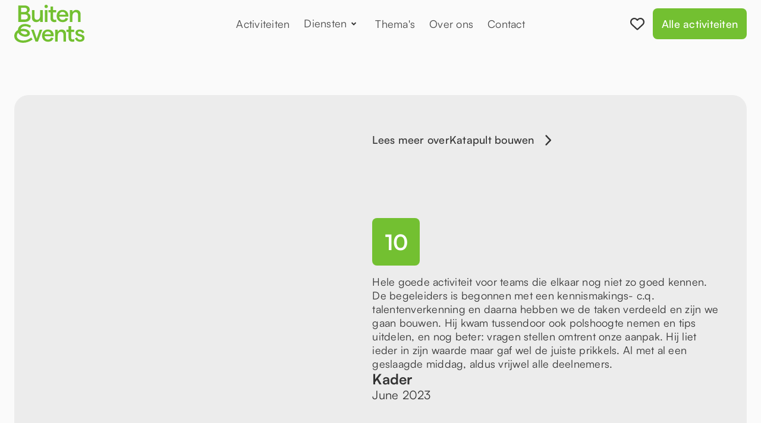

--- FILE ---
content_type: text/html; charset=utf-8
request_url: https://www.buitenevents.nl/review/kader
body_size: 6701
content:
<!DOCTYPE html><!-- Last Published: Thu Nov 27 2025 11:20:48 GMT+0000 (Coordinated Universal Time) --><html data-wf-domain="www.buitenevents.nl" data-wf-page="64c91b8c9174b67fc999e597" data-wf-site="64c3db1fe6f4de19476c0040" lang="nl" data-wf-collection="64c91b8c9174b67fc999e582" data-wf-item-slug="kader"><head><meta charset="utf-8"/><title>Kader over Katapult bouwen | BuitenEvents.nl</title><meta content="10 - Hele goede activiteit voor teams die elkaar nog niet zo goed kennen. De begeleiders is begonnen met een kennismakings- c.q. talentenverkenning en daarna hebben we de taken verdeeld en zijn we gaan bouwen. Hij kwam tussendoor ook polshoogte nemen en tips uitdelen, en nog beter: vragen stellen omtrent onze aanpak. Hij liet ieder in zijn waarde maar gaf wel de juiste prikkels. Al met al een geslaagde middag, aldus vrijwel alle deelnemers." name="description"/><meta content="width=device-width, initial-scale=1" name="viewport"/><link href="https://cdn.prod.website-files.com/64c3db1fe6f4de19476c0040/css/buitenbreaks.webflow.shared.8f147b50b.min.css" rel="stylesheet" type="text/css"/><script type="text/javascript">!function(o,c){var n=c.documentElement,t=" w-mod-";n.className+=t+"js",("ontouchstart"in o||o.DocumentTouch&&c instanceof DocumentTouch)&&(n.className+=t+"touch")}(window,document);</script><link href="https://cdn.prod.website-files.com/64c3db1fe6f4de19476c0040/664c89f2266c2c8e11082743_Icoon%20-%20Primair%20-%20Primary%20(2).png" rel="shortcut icon" type="image/x-icon"/><link href="https://cdn.prod.website-files.com/64c3db1fe6f4de19476c0040/66474ce29cf9da3e68b0bd1c_Icoon%20-%20Primair%20-%20Primary%20(2).png" rel="apple-touch-icon"/><link href="https://www.buitenevents.nl/review/kader" rel="canonical"/><script src="https://www.google.com/recaptcha/api.js" type="text/javascript"></script><!-- Jetboost -->
<script id="jetboost-script" type="text/javascript"> window.JETBOOST_SITE_ID = "clksjhght02po0j0u61bs9xka"; (function(d) { var s = d.createElement("script"); s.src = "https://cdn.jetboost.io/jetboost.js"; s.async = 1; d.getElementsByTagName("head")[0].appendChild(s); })(document); </script>

<!-- Fontawesome -->
<script defer src="https://kit.fontawesome.com/8aa35a6cd5.js" crossorigin="anonymous" mutateApproach="async"></script>

<!-- Plausible -->
<script defer data-domain="buitenevents.nl" src="https://plausible.io/js/script.js"></script>

<!-- Cookie Consent -->
<script async src="https://cdn.jsdelivr.net/npm/@finsweet/cookie-consent@1/fs-cc.js" fs-cc-mode="opt-in"></script><script type="text/javascript">window.__WEBFLOW_CURRENCY_SETTINGS = {"currencyCode":"USD","symbol":"$","decimal":".","fractionDigits":2,"group":",","template":"{{wf {\"path\":\"symbol\",\"type\":\"PlainText\"} }} {{wf {\"path\":\"amount\",\"type\":\"CommercePrice\"} }} {{wf {\"path\":\"currencyCode\",\"type\":\"PlainText\"} }}","hideDecimalForWholeNumbers":false};</script></head><body><div class="banner"><div class="banner-content"><div class="waves---paragraph-regular-3">BuitenEvents is vanaf 21 augustus 2023 overgenomen door BuitenBusiness</div><a href="/doorstart" class="cta white small w-button">Lees meer</a></div></div><div data-animation="default" class="navbar w-nav" data-easing2="ease" data-easing="ease" data-collapse="medium" data-w-id="f22a7e19-8601-5467-ee7f-863b27f5ed26" role="banner" data-duration="400" data-doc-height="1"><div class="container-navbar"><a href="/" id="w-node-f22a7e19-8601-5467-ee7f-863b27f5ed28-27f5ed26" class="link-nav-brand w-nav-brand"><img src="https://cdn.prod.website-files.com/64c3db1fe6f4de19476c0040/66474a65197b7c2c3edf807e_Logo.svg" loading="lazy" width="Auto" alt="" class="brand-nav"/></a><nav role="navigation" class="nav-menu w-nav-menu"><a href="/activiteiten" class="nav-link w-nav-link">Activiteiten</a><div data-w-id="8477dd97-bdf1-8527-4433-8c1d41b8a7ed" class="dropdown"><a href="/diensten" class="nav-link w-inline-block"><div>Diensten</div><img src="https://cdn.prod.website-files.com/64c3db1fe6f4de19476c0040/64c3db20e6f4de19476c016b_Chevron%20Down.svg" loading="lazy" alt="" class="nav-menu-icon"/></a><div class="nav-dropdown"><div class="dropdown-nav"><h2 class="no-margins small">Wat kunnen we voor je doen?</h2><a href="/diensten" class="cta w-button">Bekijk alle diensten</a></div><div class="dropdown-list"><div class="w-layout-grid waves---grid-features-6"><a href="/diensten/events" class="nav-diensten-tile w-inline-block"><div class="waves---mg-bottom-17"><div class="icon w-embed"><i class="fa-solid fa-flag" style="color: currentColor;"></i></div></div><h1 class="waves---heading-3-no-margins-2">Events</h1><div>Vergaderbreak, teambuilding of bedrijfsuitje? Meer dan 30 inspirerende activiteiten voor jullie team. Mogelijk op iedere locatie. Afgestemd op het doel van jullie bijeenkomst.</div></a><a href="/diensten/vergaderlocaties" class="nav-diensten-tile w-inline-block"><div class="waves---mg-bottom-17"><div class="icon w-embed"><i class="fa-solid fa-location-dot" style="color: currentColor;"></i></div></div><h1 class="waves---heading-3-no-margins-2">Locaties</h1><div>Meer dan 500 bijzondere locaties in Nederland. Bijzonder en uniek. Midden in de natuur. Voor een extra vleugje natuurlijke beleving. </div></a><a href="/diensten/organisatiebureau" class="nav-diensten-tile w-inline-block"><div class="waves---mg-bottom-17"><div class="icon w-embed"><i class="fa-solid fa-clipboard-list-check" style="color: currentColor;"></i></div></div><h1 class="waves---heading-3-no-margins-2">Organisatiebureau</h1><div>Eén telefoontje is genoeg om je handen weer vrij te hebben. Het perfecte teamevent op de mooiste locatie wordt vandaag nog voor jou geregeld. </div></a></div></div></div></div><a href="/themas" class="nav-link w-nav-link">Thema&#x27;s</a><a href="/over-ons" class="nav-link w-nav-link">Over ons</a><a href="/contact" class="nav-link w-nav-link">Contact</a></nav><div id="w-node-f22a7e19-8601-5467-ee7f-863b27f5ed31-27f5ed26" class="menu-button w-nav-button"><div class="wrap-menu-button"><div class="line-menu first-line"></div><div class="line-menu second-line"></div></div></div><div id="w-node-_54c2bec4-febe-ebe0-e8ca-4258e8eb5c30-27f5ed26" class="nav-right"><a href="/mijn-favorieten" class="nav-favorites-button w-inline-block"><div class="icon _24 w-embed"><i class="fa-regular fa-heart" style="color: currentColor;"></i></div><div jb-expr-gt="0" class="nav-favorites-count jetboost-favorites-show-p33x"><div class="jetboost-user-total-favorites-p33x">-</div></div></a><a href="/activiteiten" class="cta nav-cta w-button">Alle activiteiten</a></div></div><div class="cookie-consent"><div fs-cc="banner" class="fs-cc-banner_component"><div class="container-large"><div class="cc-banner_content"><div class="fs-cc-banner_text">Om de vergaderbreak te vinden die het beste bij jouw wensen past, gebruiken we cookies. Lees meer over hoe wij met jouw gegevens omgaan in ons <a href="/privacy-statement" class="link-inline text-color-primary600">Privacy Statement</a>.</div><div class="fs-cc-banner_buttons-wrapper"><a fs-cc="open-preferences" href="#" class="cta light">Aanpassen</a><a fs-cc="deny" href="#" class="cta secondary w-button">Afwijzen</a><a fs-cc="allow" href="#" class="cta w-button">Accepteren</a><div fs-cc="close" class="cc-banner_close-button"><div class="icon-1x1-tiny w-embed"><i class="fa-regular fa-xmark" style="color: currentColor"></i></div></div></div></div></div><div fs-cc="interaction" class="fs-cc-banner_trigger"></div></div><div fs-cc="manager" class="fs-cc-manager_component"><div fs-cc="open-preferences" class="fs-cc-manager_button"><div class="fs-cc-manager_icon w-embed"><svg xmlns="http://www.w3.org/2000/svg" viewBox="0 0 512 512"><path d="M257.5 27.6c-.8-5.4-4.9-9.8-10.3-10.6v0c-22.1-3.1-44.6 .9-64.4 11.4l-74 39.5C89.1 78.4 73.2 94.9 63.4 115L26.7 190.6c-9.8 20.1-13 42.9-9.1 64.9l14.5 82.8c3.9 22.1 14.6 42.3 30.7 57.9l60.3 58.4c16.1 15.6 36.6 25.6 58.7 28.7l83 11.7c22.1 3.1 44.6-.9 64.4-11.4l74-39.5c19.7-10.5 35.6-27 45.4-47.2l36.7-75.5c9.8-20.1 13-42.9 9.1-64.9v0c-.9-5.3-5.3-9.3-10.6-10.1c-51.5-8.2-92.8-47.1-104.5-97.4c-1.8-7.6-8-13.4-15.7-14.6c-54.6-8.7-97.7-52-106.2-106.8zM208 144a32 32 0 1 1 0 64 32 32 0 1 1 0-64zM144 336a32 32 0 1 1 64 0 32 32 0 1 1 -64 0zm224-64a32 32 0 1 1 0 64 32 32 0 1 1 0-64z" fill="currentColor"/></svg></div><div class="fs-cc-manager_text">Cookies</div></div><div fs-cc="interaction" class="fs-cc-manager_trigger"></div></div><div fs-cc-scroll="disable" fs-cc="preferences" class="cc-prefs_component w-form"><form id="cookie-preferences" name="wf-form-Cookie-Preferences" data-name="Cookie Preferences" method="get" class="cc-prefs_form" data-wf-page-id="64c91b8c9174b67fc999e597" data-wf-element-id="a684e56a-44ac-acc9-8d51-749ca61e4cdd"><div class="cc-prefs_header"><div class="cc-prefs_title">Jouw voorkeuren</div><div fs-cc="close" class="button-tertiary-gray is-button-small icon-only"><div class="icon-1x1-tiny w-embed"><i class="fa-regular fa-xmark" style="color: currentColor"></i></div></div></div><div class="cc-prefs_content"><div class="cc-prefs_text is-medium">Wij maken gebruik van verschillende soorten cookies om jouw ervaring met onze website te verbeteren. Hieronder kun je jouw voorkeur aangeven welke cookies we wel en niet mogen gebruiken. Deze instellingen kun je altijd bijwerken.</div><div class="padding-xxsmall"></div><div class="button-row align-center"><a fs-cc="deny" href="#" class="cta secondary w-button">Alles weigeren</a><a fs-cc="allow" href="#" class="cta secondary w-button">Alles accepteren</a></div><div class="padding-xsmall"></div><div class="cc-prefs_option"><div class="fs-cc-prefs_toggle-wrapper"><div class="cc-prefs_label">Noodzakelijk</div><div class="cc-prefs_text"><strong>Altijd actief</strong></div></div><div class="cc-prefs_text">Noodzakelijke cookies helpen onze website bruikbaarder te maken, door basisfuncties als paginanavigatie en toegang tot beveiligde gedeelten van de website mogelijk te maken. Zonder deze cookies kan de website niet naar behoren werken.</div></div><div class="cc-prefs_option"><div class="fs-cc-prefs_toggle-wrapper"><div class="cc-prefs_label">Statistieken</div><label class="w-checkbox fs-cc-prefs_checkbox-field"><input type="checkbox" id="analytics-2" name="analytics-2" data-name="Analytics 2" fs-cc-checkbox="analytics" class="w-checkbox-input cc-prefs_checkbox"/><span for="analytics-2" class="cc-prefs_checkbox-label w-form-label">Essential</span><div class="cc-prefs_toggle"></div></label></div><div class="cc-prefs_text">Statistische cookies helpen ons om beter te begrijpen hoe bezoekers onze website gebruiken. Deze gegevens worden geanonimiseerd verzameld en kunnen nooit worden gebruikt om een individuele gebruiker te identificeren.</div></div><div class="cc-prefs_option"><div class="fs-cc-prefs_toggle-wrapper"><div class="cc-prefs_label">Marketing</div><label class="w-checkbox fs-cc-prefs_checkbox-field"><input type="checkbox" name="Marketing-2" id="Marketing-2" data-name="Marketing 2" fs-cc-checkbox="marketing" class="w-checkbox-input cc-prefs_checkbox"/><span for="Marketing-2" class="cc-prefs_checkbox-label w-form-label">Essential</span><div class="cc-prefs_toggle"></div></label></div><div class="cc-prefs_text">Marketingcookies worden gebruikt om bezoekers te volgen wanneer ze verschillende websites bezoeken. Hun doel is om gepersonaliseerde advertenties weer te geven die relevant zijn voor de individuele gebruiker. Deze advertenties worden zo waardevoller voor uitgevers en externe adverteerders.</div></div><div class="cc-prefs_option is-last"><div class="fs-cc-prefs_toggle-wrapper"><div class="cc-prefs_label">Personalisering</div><label class="w-checkbox fs-cc-prefs_checkbox-field"><input type="checkbox" id="personalization-2" name="personalization-2" data-name="Personalization 2" fs-cc-checkbox="personalization" class="w-checkbox-input cc-prefs_checkbox"/><span for="personalization-2" class="cc-prefs_checkbox-label w-form-label">Essential</span><div class="cc-prefs_toggle"></div></label></div><div class="cc-prefs_text">Deze cookies worden gebruikt om bepaalde gegevens van een gebruiker tijdelijk op te slaan om zo de gebruikerservaring te personaliseren. Denk hierbij aan het automatisch invullen van ons boekingsformulier of locatie suggesties op basis van jouw locatie.</div></div><input type="submit" data-wait="Please wait..." class="fs-cc-prefs_submit-hide w-button" value="Submit"/><div class="w-embed"><style>
/* smooth scrolling on iOS devices */
.cc-prefs_content{-webkit-overflow-scrolling: touch}
</style></div></div><div class="cc-prefs_footer"><div class="fs-cc-prefs_buttons-wrapper"><a fs-cc="submit" href="#" class="cta w-button">Voorkeuren opslaan</a></div></div></form><div class="w-form-done"></div><div class="w-form-fail"></div><div fs-cc="close" class="fs-cc-prefs_overlay"></div><div fs-cc="interaction" class="fs-cc-prefs_trigger"></div></div></div></div><div class="section"><div class="main-container w-container"><div class="review-wrapper"><div class="w-layout-grid waves-grid-testimoials-4"><img loading="lazy" id="w-node-da90097a-e5cc-ec7b-0b78-1b1f06acc105-c999e597" alt="" src="https://cdn.prod.website-files.com/64c3db20e6f4de19476c00ee/64d4f042648dd7cf88a9ad01_Katapult%20bouwen%20BuitenEvents%20(7).avif" sizes="(max-width: 767px) 85vw, 87vw" srcset="https://cdn.prod.website-files.com/64c3db20e6f4de19476c00ee/64d4f042648dd7cf88a9ad01_Katapult%20bouwen%20BuitenEvents%20(7)-p-500.avif 500w, https://cdn.prod.website-files.com/64c3db20e6f4de19476c00ee/64d4f042648dd7cf88a9ad01_Katapult%20bouwen%20BuitenEvents%20(7).avif 640w" class="waves-image-testiomnial-4"/><div id="w-node-da90097a-e5cc-ec7b-0b78-1b1f06acc106-c999e597" class="waves-right-testimonial-4"><a href="/activiteiten/katapult-bouwen" class="link-back w-inline-block"><div>Lees meer over</div><div>Katapult bouwen</div><div class="icon _20 testimonial w-embed"><i class="fa-solid fa-chevron-right" style="color: currentColor;"></i></div></a><div class="waves-bottom-testimonial-4"><div class="activity-review-score-wrapper large"><div>10</div></div><div class="body">Hele goede activiteit voor teams die elkaar nog niet zo goed kennen. De begeleiders is begonnen met een kennismakings- c.q. talentenverkenning en daarna hebben we de taken verdeeld en zijn we gaan bouwen. Hij kwam tussendoor ook polshoogte nemen en tips uitdelen, en nog beter: vragen stellen omtrent onze aanpak. Hij liet ieder in zijn waarde maar gaf wel de juiste prikkels. Al met al een geslaagde middag, aldus vrijwel alle deelnemers.</div><div class="waves-name-wrap-testimonial-4"><div class="waves---heading-3-no-margins-4">Kader</div><div class="waves---paragraph-big-7">June 2023</div></div></div></div></div></div></div></div><div class="section"><div class="main-container w-container"><div class="wrap-home-heading-button"><h2 class="no-margins">Ontdek onze activiteiten</h2><a href="/activiteiten" class="cta w-button">Bekijk alle activiteiten</a></div><div class="space-40"></div><div class="w-dyn-list"><div role="list" class="list-rooms w-dyn-items"><div id="w-node-_83294796-1570-cf44-97de-9b8ff78c3a25-c999e597" role="listitem" class="w-dyn-item"><a href="/activiteiten/kaaskoppen-competitie" class="tile-white room-tile w-inline-block"><div class="top-room-tile"><div class="image-wrapper"><img src="https://cdn.prod.website-files.com/64c3db20e6f4de19476c00ee/65f9e5c63dffa6f62617c502_Kaaskoppen%20Competitie%20BuitenBusiness%208.avif" loading="lazy" alt="" sizes="(max-width: 479px) 73vw, (max-width: 767px) 352px, (max-width: 991px) 42vw, 25vw" srcset="https://cdn.prod.website-files.com/64c3db20e6f4de19476c00ee/65f9e5c63dffa6f62617c502_Kaaskoppen%20Competitie%20BuitenBusiness%208-p-500.avif 500w, https://cdn.prod.website-files.com/64c3db20e6f4de19476c00ee/65f9e5c63dffa6f62617c502_Kaaskoppen%20Competitie%20BuitenBusiness%208-p-800.avif 800w, https://cdn.prod.website-files.com/64c3db20e6f4de19476c00ee/65f9e5c63dffa6f62617c502_Kaaskoppen%20Competitie%20BuitenBusiness%208-p-1080.avif 1080w, https://cdn.prod.website-files.com/64c3db20e6f4de19476c00ee/65f9e5c63dffa6f62617c502_Kaaskoppen%20Competitie%20BuitenBusiness%208.avif 1440w" class="image-room-tile"/></div><div class="wrap-room-name-price"><h3 class="no-margins">Kaaskoppen Competitie</h3></div><div>Gezellig, spannend en competitief: de allerleukste teambuilding voor bedrijven!</div></div><div class="room-tile-bottom"><div class="text-more-link">Lees meer</div><div class="activity-tag"><div class="icon _16 w-embed"><i class="fa-regular fa-star" style="color: currentColor;"></i></div><div class="text-small">9.8</div></div></div></a></div><div id="w-node-_83294796-1570-cf44-97de-9b8ff78c3a25-c999e597" role="listitem" class="w-dyn-item"><a href="/activiteiten/roofvogel-workshop" class="tile-white room-tile w-inline-block"><div class="top-room-tile"><div class="image-wrapper"><img src="https://cdn.prod.website-files.com/64c3db20e6f4de19476c00ee/64d550ddf4c3c4df43fe1157_Teambuilding%20met%20roofvogels%20BuitenBusiness%20(3).avif" loading="lazy" alt="" sizes="(max-width: 479px) 73vw, (max-width: 767px) 352px, (max-width: 991px) 42vw, 25vw" srcset="https://cdn.prod.website-files.com/64c3db20e6f4de19476c00ee/64d550ddf4c3c4df43fe1157_Teambuilding%20met%20roofvogels%20BuitenBusiness%20(3)-p-500.avif 500w, https://cdn.prod.website-files.com/64c3db20e6f4de19476c00ee/64d550ddf4c3c4df43fe1157_Teambuilding%20met%20roofvogels%20BuitenBusiness%20(3)-p-800.avif 800w, https://cdn.prod.website-files.com/64c3db20e6f4de19476c00ee/64d550ddf4c3c4df43fe1157_Teambuilding%20met%20roofvogels%20BuitenBusiness%20(3)-p-1080.avif 1080w, https://cdn.prod.website-files.com/64c3db20e6f4de19476c00ee/64d550ddf4c3c4df43fe1157_Teambuilding%20met%20roofvogels%20BuitenBusiness%20(3)-p-1600.avif 1600w, https://cdn.prod.website-files.com/64c3db20e6f4de19476c00ee/64d550ddf4c3c4df43fe1157_Teambuilding%20met%20roofvogels%20BuitenBusiness%20(3).avif 3216w" class="image-room-tile"/></div><div class="wrap-room-name-price"><h3 class="no-margins">Roofvogel workshop</h3></div><div>Een spannend spel met roofvogels, speciaal opgezet voor de zakelijke markt.</div></div><div class="room-tile-bottom"><div class="text-more-link">Lees meer</div><div class="activity-tag"><div class="icon _16 w-embed"><i class="fa-regular fa-star" style="color: currentColor;"></i></div><div class="text-small">8.8</div></div></div></a></div><div id="w-node-_83294796-1570-cf44-97de-9b8ff78c3a25-c999e597" role="listitem" class="w-dyn-item"><a href="/activiteiten/graffiti-workshop" class="tile-white room-tile w-inline-block"><div class="top-room-tile"><div class="image-wrapper"><img src="https://cdn.prod.website-files.com/64c3db20e6f4de19476c00ee/67b875afb80386ccc334993c_Graffiti%20workshop%20teambuilding%20BuitenEvents%209.jpg" loading="lazy" alt="" sizes="(max-width: 479px) 73vw, (max-width: 767px) 352px, (max-width: 991px) 42vw, 25vw" srcset="https://cdn.prod.website-files.com/64c3db20e6f4de19476c00ee/67b875afb80386ccc334993c_Graffiti%20workshop%20teambuilding%20BuitenEvents%209-p-500.jpg 500w, https://cdn.prod.website-files.com/64c3db20e6f4de19476c00ee/67b875afb80386ccc334993c_Graffiti%20workshop%20teambuilding%20BuitenEvents%209-p-800.jpg 800w, https://cdn.prod.website-files.com/64c3db20e6f4de19476c00ee/67b875afb80386ccc334993c_Graffiti%20workshop%20teambuilding%20BuitenEvents%209.jpg 1185w" class="image-room-tile"/></div><div class="wrap-room-name-price"><h3 class="no-margins">Graffiti Workshop</h3></div><div>Creatieve Graffiti workshop om de samenwerking binnen je team te versterken</div></div><div class="room-tile-bottom"><div class="text-more-link">Lees meer</div><div class="activity-tag"><div class="icon _16 w-embed"><i class="fa-regular fa-star" style="color: currentColor;"></i></div><div class="text-small">10.0</div></div></div></a></div></div></div></div></div><div class="footer"><div class="footer-grass"><img src="https://cdn.prod.website-files.com/64c3db1fe6f4de19476c0040/66474affd76a092bf8a27237_Grassprieten.svg" loading="lazy" alt="" class="footer-grass-image"/></div><div class="footer-content"><div class="main-container w-container"><div class="master-footer-top"><div class="left-footer-top"><a href="#" class="link-footer-brand w-inline-block"><img src="https://cdn.prod.website-files.com/64c3db1fe6f4de19476c0040/66474a659c236cbef816841b_Logo%20-%20Wit.svg" loading="lazy" alt="" class="brand-footer"/></a><div class="text-footer-big">Inspirerende activiteiten op bijzondere locaties.</div><a href="/activiteiten" class="cta white w-button">Bekijk alle activiteiten</a></div><div class="right-footer-top"><div class="column-footer-links"><div class="heading-footer-links">Pagina&#x27;s</div><a href="/" class="link-footer">Home</a><a href="/activiteiten" class="link-footer">Activiteiten</a><a href="/themas" class="link-footer">Thema&#x27;s</a><a href="/over-ons" class="link-footer">Over ons</a><a href="/contact" class="link-footer">Contact</a></div><div class="column-footer-links"><div class="heading-footer-links">Diensten</div><a href="/diensten" class="link-footer">Onze diensten</a><a href="/diensten/events" class="link-footer">Events</a><a href="/diensten/vergaderlocaties" class="link-footer">Vergaderlocaties</a><a href="/diensten/organisatiebureau" class="link-footer">Organisatiebureau</a></div><div class="column-footer-links"><div class="heading-footer-links">Overig</div><a href="/algemene-voorwaarden" class="link-footer">Algemene Voorwaarden</a><a href="/privacy-statement" class="link-footer">Privacy Statement</a><a href="/mijn-favorieten" class="link-footer">Mijn favorieten</a><a href="/blog" class="link-footer">Blog</a></div></div></div><div class="master-footer-bottom"><div>BuitenEvents is een initiatief van <a href="https://www.buitenbusiness.nl" target="_blank" class="link-white">BuitenBusiness</a>. Alle rechten voorbehouden.</div></div></div></div></div><script src="https://d3e54v103j8qbb.cloudfront.net/js/jquery-3.5.1.min.dc5e7f18c8.js?site=64c3db1fe6f4de19476c0040" type="text/javascript" integrity="sha256-9/aliU8dGd2tb6OSsuzixeV4y/faTqgFtohetphbbj0=" crossorigin="anonymous"></script><script src="https://cdn.prod.website-files.com/64c3db1fe6f4de19476c0040/js/webflow.schunk.126f9a9cbc05ed25.js" type="text/javascript"></script><script src="https://cdn.prod.website-files.com/64c3db1fe6f4de19476c0040/js/webflow.schunk.25b40c819c1b9cdb.js" type="text/javascript"></script><script src="https://cdn.prod.website-files.com/64c3db1fe6f4de19476c0040/js/webflow.3727ade9.52c4e4d0fa19cc6e.js" type="text/javascript"></script></body></html>

--- FILE ---
content_type: text/css
request_url: https://cdn.prod.website-files.com/64c3db1fe6f4de19476c0040/css/buitenbreaks.webflow.shared.8f147b50b.min.css
body_size: 33538
content:
html{-webkit-text-size-adjust:100%;-ms-text-size-adjust:100%;font-family:sans-serif}body{margin:0}article,aside,details,figcaption,figure,footer,header,hgroup,main,menu,nav,section,summary{display:block}audio,canvas,progress,video{vertical-align:baseline;display:inline-block}audio:not([controls]){height:0;display:none}[hidden],template{display:none}a{background-color:#0000}a:active,a:hover{outline:0}abbr[title]{border-bottom:1px dotted}b,strong{font-weight:700}dfn{font-style:italic}h1{margin:.67em 0;font-size:2em}mark{color:#000;background:#ff0}small{font-size:80%}sub,sup{vertical-align:baseline;font-size:75%;line-height:0;position:relative}sup{top:-.5em}sub{bottom:-.25em}img{border:0}svg:not(:root){overflow:hidden}hr{box-sizing:content-box;height:0}pre{overflow:auto}code,kbd,pre,samp{font-family:monospace;font-size:1em}button,input,optgroup,select,textarea{color:inherit;font:inherit;margin:0}button{overflow:visible}button,select{text-transform:none}button,html input[type=button],input[type=reset]{-webkit-appearance:button;cursor:pointer}button[disabled],html input[disabled]{cursor:default}button::-moz-focus-inner,input::-moz-focus-inner{border:0;padding:0}input{line-height:normal}input[type=checkbox],input[type=radio]{box-sizing:border-box;padding:0}input[type=number]::-webkit-inner-spin-button,input[type=number]::-webkit-outer-spin-button{height:auto}input[type=search]{-webkit-appearance:none}input[type=search]::-webkit-search-cancel-button,input[type=search]::-webkit-search-decoration{-webkit-appearance:none}legend{border:0;padding:0}textarea{overflow:auto}optgroup{font-weight:700}table{border-collapse:collapse;border-spacing:0}td,th{padding:0}@font-face{font-family:webflow-icons;src:url([data-uri])format("truetype");font-weight:400;font-style:normal}[class^=w-icon-],[class*=\ w-icon-]{speak:none;font-variant:normal;text-transform:none;-webkit-font-smoothing:antialiased;-moz-osx-font-smoothing:grayscale;font-style:normal;font-weight:400;line-height:1;font-family:webflow-icons!important}.w-icon-slider-right:before{content:""}.w-icon-slider-left:before{content:""}.w-icon-nav-menu:before{content:""}.w-icon-arrow-down:before,.w-icon-dropdown-toggle:before{content:""}.w-icon-file-upload-remove:before{content:""}.w-icon-file-upload-icon:before{content:""}*{box-sizing:border-box}html{height:100%}body{color:#333;background-color:#fff;min-height:100%;margin:0;font-family:Arial,sans-serif;font-size:14px;line-height:20px}img{vertical-align:middle;max-width:100%;display:inline-block}html.w-mod-touch *{background-attachment:scroll!important}.w-block{display:block}.w-inline-block{max-width:100%;display:inline-block}.w-clearfix:before,.w-clearfix:after{content:" ";grid-area:1/1/2/2;display:table}.w-clearfix:after{clear:both}.w-hidden{display:none}.w-button{color:#fff;line-height:inherit;cursor:pointer;background-color:#3898ec;border:0;border-radius:0;padding:9px 15px;text-decoration:none;display:inline-block}input.w-button{-webkit-appearance:button}html[data-w-dynpage] [data-w-cloak]{color:#0000!important}.w-code-block{margin:unset}pre.w-code-block code{all:inherit}.w-optimization{display:contents}.w-webflow-badge,.w-webflow-badge>img{box-sizing:unset;width:unset;height:unset;max-height:unset;max-width:unset;min-height:unset;min-width:unset;margin:unset;padding:unset;float:unset;clear:unset;border:unset;border-radius:unset;background:unset;background-image:unset;background-position:unset;background-size:unset;background-repeat:unset;background-origin:unset;background-clip:unset;background-attachment:unset;background-color:unset;box-shadow:unset;transform:unset;direction:unset;font-family:unset;font-weight:unset;color:unset;font-size:unset;line-height:unset;font-style:unset;font-variant:unset;text-align:unset;letter-spacing:unset;-webkit-text-decoration:unset;text-decoration:unset;text-indent:unset;text-transform:unset;list-style-type:unset;text-shadow:unset;vertical-align:unset;cursor:unset;white-space:unset;word-break:unset;word-spacing:unset;word-wrap:unset;transition:unset}.w-webflow-badge{white-space:nowrap;cursor:pointer;box-shadow:0 0 0 1px #0000001a,0 1px 3px #0000001a;visibility:visible!important;opacity:1!important;z-index:2147483647!important;color:#aaadb0!important;overflow:unset!important;background-color:#fff!important;border-radius:3px!important;width:auto!important;height:auto!important;margin:0!important;padding:6px!important;font-size:12px!important;line-height:14px!important;text-decoration:none!important;display:inline-block!important;position:fixed!important;inset:auto 12px 12px auto!important;transform:none!important}.w-webflow-badge>img{position:unset;visibility:unset!important;opacity:1!important;vertical-align:middle!important;display:inline-block!important}h1,h2,h3,h4,h5,h6{margin-bottom:10px;font-weight:700}h1{margin-top:20px;font-size:38px;line-height:44px}h2{margin-top:20px;font-size:32px;line-height:36px}h3{margin-top:20px;font-size:24px;line-height:30px}h4{margin-top:10px;font-size:18px;line-height:24px}h5{margin-top:10px;font-size:14px;line-height:20px}h6{margin-top:10px;font-size:12px;line-height:18px}p{margin-top:0;margin-bottom:10px}blockquote{border-left:5px solid #e2e2e2;margin:0 0 10px;padding:10px 20px;font-size:18px;line-height:22px}figure{margin:0 0 10px}figcaption{text-align:center;margin-top:5px}ul,ol{margin-top:0;margin-bottom:10px;padding-left:40px}.w-list-unstyled{padding-left:0;list-style:none}.w-embed:before,.w-embed:after{content:" ";grid-area:1/1/2/2;display:table}.w-embed:after{clear:both}.w-video{width:100%;padding:0;position:relative}.w-video iframe,.w-video object,.w-video embed{border:none;width:100%;height:100%;position:absolute;top:0;left:0}fieldset{border:0;margin:0;padding:0}button,[type=button],[type=reset]{cursor:pointer;-webkit-appearance:button;border:0}.w-form{margin:0 0 15px}.w-form-done{text-align:center;background-color:#ddd;padding:20px;display:none}.w-form-fail{background-color:#ffdede;margin-top:10px;padding:10px;display:none}label{margin-bottom:5px;font-weight:700;display:block}.w-input,.w-select{color:#333;vertical-align:middle;background-color:#fff;border:1px solid #ccc;width:100%;height:38px;margin-bottom:10px;padding:8px 12px;font-size:14px;line-height:1.42857;display:block}.w-input::placeholder,.w-select::placeholder{color:#999}.w-input:focus,.w-select:focus{border-color:#3898ec;outline:0}.w-input[disabled],.w-select[disabled],.w-input[readonly],.w-select[readonly],fieldset[disabled] .w-input,fieldset[disabled] .w-select{cursor:not-allowed}.w-input[disabled]:not(.w-input-disabled),.w-select[disabled]:not(.w-input-disabled),.w-input[readonly],.w-select[readonly],fieldset[disabled]:not(.w-input-disabled) .w-input,fieldset[disabled]:not(.w-input-disabled) .w-select{background-color:#eee}textarea.w-input,textarea.w-select{height:auto}.w-select{background-color:#f3f3f3}.w-select[multiple]{height:auto}.w-form-label{cursor:pointer;margin-bottom:0;font-weight:400;display:inline-block}.w-radio{margin-bottom:5px;padding-left:20px;display:block}.w-radio:before,.w-radio:after{content:" ";grid-area:1/1/2/2;display:table}.w-radio:after{clear:both}.w-radio-input{float:left;margin:3px 0 0 -20px;line-height:normal}.w-file-upload{margin-bottom:10px;display:block}.w-file-upload-input{opacity:0;z-index:-100;width:.1px;height:.1px;position:absolute;overflow:hidden}.w-file-upload-default,.w-file-upload-uploading,.w-file-upload-success{color:#333;display:inline-block}.w-file-upload-error{margin-top:10px;display:block}.w-file-upload-default.w-hidden,.w-file-upload-uploading.w-hidden,.w-file-upload-error.w-hidden,.w-file-upload-success.w-hidden{display:none}.w-file-upload-uploading-btn{cursor:pointer;background-color:#fafafa;border:1px solid #ccc;margin:0;padding:8px 12px;font-size:14px;font-weight:400;display:flex}.w-file-upload-file{background-color:#fafafa;border:1px solid #ccc;flex-grow:1;justify-content:space-between;margin:0;padding:8px 9px 8px 11px;display:flex}.w-file-upload-file-name{font-size:14px;font-weight:400;display:block}.w-file-remove-link{cursor:pointer;width:auto;height:auto;margin-top:3px;margin-left:10px;padding:3px;display:block}.w-icon-file-upload-remove{margin:auto;font-size:10px}.w-file-upload-error-msg{color:#ea384c;padding:2px 0;display:inline-block}.w-file-upload-info{padding:0 12px;line-height:38px;display:inline-block}.w-file-upload-label{cursor:pointer;background-color:#fafafa;border:1px solid #ccc;margin:0;padding:8px 12px;font-size:14px;font-weight:400;display:inline-block}.w-icon-file-upload-icon,.w-icon-file-upload-uploading{width:20px;margin-right:8px;display:inline-block}.w-icon-file-upload-uploading{height:20px}.w-container{max-width:940px;margin-left:auto;margin-right:auto}.w-container:before,.w-container:after{content:" ";grid-area:1/1/2/2;display:table}.w-container:after{clear:both}.w-container .w-row{margin-left:-10px;margin-right:-10px}.w-row:before,.w-row:after{content:" ";grid-area:1/1/2/2;display:table}.w-row:after{clear:both}.w-row .w-row{margin-left:0;margin-right:0}.w-col{float:left;width:100%;min-height:1px;padding-left:10px;padding-right:10px;position:relative}.w-col .w-col{padding-left:0;padding-right:0}.w-col-1{width:8.33333%}.w-col-2{width:16.6667%}.w-col-3{width:25%}.w-col-4{width:33.3333%}.w-col-5{width:41.6667%}.w-col-6{width:50%}.w-col-7{width:58.3333%}.w-col-8{width:66.6667%}.w-col-9{width:75%}.w-col-10{width:83.3333%}.w-col-11{width:91.6667%}.w-col-12{width:100%}.w-hidden-main{display:none!important}@media screen and (max-width:991px){.w-container{max-width:728px}.w-hidden-main{display:inherit!important}.w-hidden-medium{display:none!important}.w-col-medium-1{width:8.33333%}.w-col-medium-2{width:16.6667%}.w-col-medium-3{width:25%}.w-col-medium-4{width:33.3333%}.w-col-medium-5{width:41.6667%}.w-col-medium-6{width:50%}.w-col-medium-7{width:58.3333%}.w-col-medium-8{width:66.6667%}.w-col-medium-9{width:75%}.w-col-medium-10{width:83.3333%}.w-col-medium-11{width:91.6667%}.w-col-medium-12{width:100%}.w-col-stack{width:100%;left:auto;right:auto}}@media screen and (max-width:767px){.w-hidden-main,.w-hidden-medium{display:inherit!important}.w-hidden-small{display:none!important}.w-row,.w-container .w-row{margin-left:0;margin-right:0}.w-col{width:100%;left:auto;right:auto}.w-col-small-1{width:8.33333%}.w-col-small-2{width:16.6667%}.w-col-small-3{width:25%}.w-col-small-4{width:33.3333%}.w-col-small-5{width:41.6667%}.w-col-small-6{width:50%}.w-col-small-7{width:58.3333%}.w-col-small-8{width:66.6667%}.w-col-small-9{width:75%}.w-col-small-10{width:83.3333%}.w-col-small-11{width:91.6667%}.w-col-small-12{width:100%}}@media screen and (max-width:479px){.w-container{max-width:none}.w-hidden-main,.w-hidden-medium,.w-hidden-small{display:inherit!important}.w-hidden-tiny{display:none!important}.w-col{width:100%}.w-col-tiny-1{width:8.33333%}.w-col-tiny-2{width:16.6667%}.w-col-tiny-3{width:25%}.w-col-tiny-4{width:33.3333%}.w-col-tiny-5{width:41.6667%}.w-col-tiny-6{width:50%}.w-col-tiny-7{width:58.3333%}.w-col-tiny-8{width:66.6667%}.w-col-tiny-9{width:75%}.w-col-tiny-10{width:83.3333%}.w-col-tiny-11{width:91.6667%}.w-col-tiny-12{width:100%}}.w-widget{position:relative}.w-widget-map{width:100%;height:400px}.w-widget-map label{width:auto;display:inline}.w-widget-map img{max-width:inherit}.w-widget-map .gm-style-iw{text-align:center}.w-widget-map .gm-style-iw>button{display:none!important}.w-widget-twitter{overflow:hidden}.w-widget-twitter-count-shim{vertical-align:top;text-align:center;background:#fff;border:1px solid #758696;border-radius:3px;width:28px;height:20px;display:inline-block;position:relative}.w-widget-twitter-count-shim *{pointer-events:none;-webkit-user-select:none;user-select:none}.w-widget-twitter-count-shim .w-widget-twitter-count-inner{text-align:center;color:#999;font-family:serif;font-size:15px;line-height:12px;position:relative}.w-widget-twitter-count-shim .w-widget-twitter-count-clear{display:block;position:relative}.w-widget-twitter-count-shim.w--large{width:36px;height:28px}.w-widget-twitter-count-shim.w--large .w-widget-twitter-count-inner{font-size:18px;line-height:18px}.w-widget-twitter-count-shim:not(.w--vertical){margin-left:5px;margin-right:8px}.w-widget-twitter-count-shim:not(.w--vertical).w--large{margin-left:6px}.w-widget-twitter-count-shim:not(.w--vertical):before,.w-widget-twitter-count-shim:not(.w--vertical):after{content:" ";pointer-events:none;border:solid #0000;width:0;height:0;position:absolute;top:50%;left:0}.w-widget-twitter-count-shim:not(.w--vertical):before{border-width:4px;border-color:#75869600 #5d6c7b #75869600 #75869600;margin-top:-4px;margin-left:-9px}.w-widget-twitter-count-shim:not(.w--vertical).w--large:before{border-width:5px;margin-top:-5px;margin-left:-10px}.w-widget-twitter-count-shim:not(.w--vertical):after{border-width:4px;border-color:#fff0 #fff #fff0 #fff0;margin-top:-4px;margin-left:-8px}.w-widget-twitter-count-shim:not(.w--vertical).w--large:after{border-width:5px;margin-top:-5px;margin-left:-9px}.w-widget-twitter-count-shim.w--vertical{width:61px;height:33px;margin-bottom:8px}.w-widget-twitter-count-shim.w--vertical:before,.w-widget-twitter-count-shim.w--vertical:after{content:" ";pointer-events:none;border:solid #0000;width:0;height:0;position:absolute;top:100%;left:50%}.w-widget-twitter-count-shim.w--vertical:before{border-width:5px;border-color:#5d6c7b #75869600 #75869600;margin-left:-5px}.w-widget-twitter-count-shim.w--vertical:after{border-width:4px;border-color:#fff #fff0 #fff0;margin-left:-4px}.w-widget-twitter-count-shim.w--vertical .w-widget-twitter-count-inner{font-size:18px;line-height:22px}.w-widget-twitter-count-shim.w--vertical.w--large{width:76px}.w-background-video{color:#fff;height:500px;position:relative;overflow:hidden}.w-background-video>video{object-fit:cover;z-index:-100;background-position:50%;background-size:cover;width:100%;height:100%;margin:auto;position:absolute;inset:-100%}.w-background-video>video::-webkit-media-controls-start-playback-button{-webkit-appearance:none;display:none!important}.w-background-video--control{background-color:#0000;padding:0;position:absolute;bottom:1em;right:1em}.w-background-video--control>[hidden]{display:none!important}.w-slider{text-align:center;clear:both;-webkit-tap-highlight-color:#0000;tap-highlight-color:#0000;background:#ddd;height:300px;position:relative}.w-slider-mask{z-index:1;white-space:nowrap;height:100%;display:block;position:relative;left:0;right:0;overflow:hidden}.w-slide{vertical-align:top;white-space:normal;text-align:left;width:100%;height:100%;display:inline-block;position:relative}.w-slider-nav{z-index:2;text-align:center;-webkit-tap-highlight-color:#0000;tap-highlight-color:#0000;height:40px;margin:auto;padding-top:10px;position:absolute;inset:auto 0 0}.w-slider-nav.w-round>div{border-radius:100%}.w-slider-nav.w-num>div{font-size:inherit;line-height:inherit;width:auto;height:auto;padding:.2em .5em}.w-slider-nav.w-shadow>div{box-shadow:0 0 3px #3336}.w-slider-nav-invert{color:#fff}.w-slider-nav-invert>div{background-color:#2226}.w-slider-nav-invert>div.w-active{background-color:#222}.w-slider-dot{cursor:pointer;background-color:#fff6;width:1em;height:1em;margin:0 3px .5em;transition:background-color .1s,color .1s;display:inline-block;position:relative}.w-slider-dot.w-active{background-color:#fff}.w-slider-dot:focus{outline:none;box-shadow:0 0 0 2px #fff}.w-slider-dot:focus.w-active{box-shadow:none}.w-slider-arrow-left,.w-slider-arrow-right{cursor:pointer;color:#fff;-webkit-tap-highlight-color:#0000;tap-highlight-color:#0000;-webkit-user-select:none;user-select:none;width:80px;margin:auto;font-size:40px;position:absolute;inset:0;overflow:hidden}.w-slider-arrow-left [class^=w-icon-],.w-slider-arrow-right [class^=w-icon-],.w-slider-arrow-left [class*=\ w-icon-],.w-slider-arrow-right [class*=\ w-icon-]{position:absolute}.w-slider-arrow-left:focus,.w-slider-arrow-right:focus{outline:0}.w-slider-arrow-left{z-index:3;right:auto}.w-slider-arrow-right{z-index:4;left:auto}.w-icon-slider-left,.w-icon-slider-right{width:1em;height:1em;margin:auto;inset:0}.w-slider-aria-label{clip:rect(0 0 0 0);border:0;width:1px;height:1px;margin:-1px;padding:0;position:absolute;overflow:hidden}.w-slider-force-show{display:block!important}.w-dropdown{text-align:left;z-index:900;margin-left:auto;margin-right:auto;display:inline-block;position:relative}.w-dropdown-btn,.w-dropdown-toggle,.w-dropdown-link{vertical-align:top;color:#222;text-align:left;white-space:nowrap;margin-left:auto;margin-right:auto;padding:20px;text-decoration:none;position:relative}.w-dropdown-toggle{-webkit-user-select:none;user-select:none;cursor:pointer;padding-right:40px;display:inline-block}.w-dropdown-toggle:focus{outline:0}.w-icon-dropdown-toggle{width:1em;height:1em;margin:auto 20px auto auto;position:absolute;top:0;bottom:0;right:0}.w-dropdown-list{background:#ddd;min-width:100%;display:none;position:absolute}.w-dropdown-list.w--open{display:block}.w-dropdown-link{color:#222;padding:10px 20px;display:block}.w-dropdown-link.w--current{color:#0082f3}.w-dropdown-link:focus{outline:0}@media screen and (max-width:767px){.w-nav-brand{padding-left:10px}}.w-lightbox-backdrop{cursor:auto;letter-spacing:normal;text-indent:0;text-shadow:none;text-transform:none;visibility:visible;white-space:normal;word-break:normal;word-spacing:normal;word-wrap:normal;color:#fff;text-align:center;z-index:2000;opacity:0;-webkit-user-select:none;-moz-user-select:none;-webkit-tap-highlight-color:transparent;background:#000000e6;outline:0;font-family:Helvetica Neue,Helvetica,Ubuntu,Segoe UI,Verdana,sans-serif;font-size:17px;font-style:normal;font-weight:300;line-height:1.2;list-style:disc;position:fixed;inset:0;-webkit-transform:translate(0)}.w-lightbox-backdrop,.w-lightbox-container{-webkit-overflow-scrolling:touch;height:100%;overflow:auto}.w-lightbox-content{height:100vh;position:relative;overflow:hidden}.w-lightbox-view{opacity:0;width:100vw;height:100vh;position:absolute}.w-lightbox-view:before{content:"";height:100vh}.w-lightbox-group,.w-lightbox-group .w-lightbox-view,.w-lightbox-group .w-lightbox-view:before{height:86vh}.w-lightbox-frame,.w-lightbox-view:before{vertical-align:middle;display:inline-block}.w-lightbox-figure{margin:0;position:relative}.w-lightbox-group .w-lightbox-figure{cursor:pointer}.w-lightbox-img{width:auto;max-width:none;height:auto}.w-lightbox-image{float:none;max-width:100vw;max-height:100vh;display:block}.w-lightbox-group .w-lightbox-image{max-height:86vh}.w-lightbox-caption{text-align:left;text-overflow:ellipsis;white-space:nowrap;background:#0006;padding:.5em 1em;position:absolute;bottom:0;left:0;right:0;overflow:hidden}.w-lightbox-embed{width:100%;height:100%;position:absolute;inset:0}.w-lightbox-control{cursor:pointer;background-position:50%;background-repeat:no-repeat;background-size:24px;width:4em;transition:all .3s;position:absolute;top:0}.w-lightbox-left{background-image:url([data-uri]);display:none;bottom:0;left:0}.w-lightbox-right{background-image:url([data-uri]);display:none;bottom:0;right:0}.w-lightbox-close{background-image:url([data-uri]);background-size:18px;height:2.6em;right:0}.w-lightbox-strip{white-space:nowrap;padding:0 1vh;line-height:0;position:absolute;bottom:0;left:0;right:0;overflow:auto hidden}.w-lightbox-item{box-sizing:content-box;cursor:pointer;width:10vh;padding:2vh 1vh;display:inline-block;-webkit-transform:translate(0,0)}.w-lightbox-active{opacity:.3}.w-lightbox-thumbnail{background:#222;height:10vh;position:relative;overflow:hidden}.w-lightbox-thumbnail-image{position:absolute;top:0;left:0}.w-lightbox-thumbnail .w-lightbox-tall{width:100%;top:50%;transform:translateY(-50%)}.w-lightbox-thumbnail .w-lightbox-wide{height:100%;left:50%;transform:translate(-50%)}.w-lightbox-spinner{box-sizing:border-box;border:5px solid #0006;border-radius:50%;width:40px;height:40px;margin-top:-20px;margin-left:-20px;animation:.8s linear infinite spin;position:absolute;top:50%;left:50%}.w-lightbox-spinner:after{content:"";border:3px solid #0000;border-bottom-color:#fff;border-radius:50%;position:absolute;inset:-4px}.w-lightbox-hide{display:none}.w-lightbox-noscroll{overflow:hidden}@media (min-width:768px){.w-lightbox-content{height:96vh;margin-top:2vh}.w-lightbox-view,.w-lightbox-view:before{height:96vh}.w-lightbox-group,.w-lightbox-group .w-lightbox-view,.w-lightbox-group .w-lightbox-view:before{height:84vh}.w-lightbox-image{max-width:96vw;max-height:96vh}.w-lightbox-group .w-lightbox-image{max-width:82.3vw;max-height:84vh}.w-lightbox-left,.w-lightbox-right{opacity:.5;display:block}.w-lightbox-close{opacity:.8}.w-lightbox-control:hover{opacity:1}}.w-lightbox-inactive,.w-lightbox-inactive:hover{opacity:0}.w-richtext:before,.w-richtext:after{content:" ";grid-area:1/1/2/2;display:table}.w-richtext:after{clear:both}.w-richtext[contenteditable=true]:before,.w-richtext[contenteditable=true]:after{white-space:initial}.w-richtext ol,.w-richtext ul{overflow:hidden}.w-richtext .w-richtext-figure-selected.w-richtext-figure-type-video div:after,.w-richtext .w-richtext-figure-selected[data-rt-type=video] div:after,.w-richtext .w-richtext-figure-selected.w-richtext-figure-type-image div,.w-richtext .w-richtext-figure-selected[data-rt-type=image] div{outline:2px solid #2895f7}.w-richtext figure.w-richtext-figure-type-video>div:after,.w-richtext figure[data-rt-type=video]>div:after{content:"";display:none;position:absolute;inset:0}.w-richtext figure{max-width:60%;position:relative}.w-richtext figure>div:before{cursor:default!important}.w-richtext figure img{width:100%}.w-richtext figure figcaption.w-richtext-figcaption-placeholder{opacity:.6}.w-richtext figure div{color:#0000;font-size:0}.w-richtext figure.w-richtext-figure-type-image,.w-richtext figure[data-rt-type=image]{display:table}.w-richtext figure.w-richtext-figure-type-image>div,.w-richtext figure[data-rt-type=image]>div{display:inline-block}.w-richtext figure.w-richtext-figure-type-image>figcaption,.w-richtext figure[data-rt-type=image]>figcaption{caption-side:bottom;display:table-caption}.w-richtext figure.w-richtext-figure-type-video,.w-richtext figure[data-rt-type=video]{width:60%;height:0}.w-richtext figure.w-richtext-figure-type-video iframe,.w-richtext figure[data-rt-type=video] iframe{width:100%;height:100%;position:absolute;top:0;left:0}.w-richtext figure.w-richtext-figure-type-video>div,.w-richtext figure[data-rt-type=video]>div{width:100%}.w-richtext figure.w-richtext-align-center{clear:both;margin-left:auto;margin-right:auto}.w-richtext figure.w-richtext-align-center.w-richtext-figure-type-image>div,.w-richtext figure.w-richtext-align-center[data-rt-type=image]>div{max-width:100%}.w-richtext figure.w-richtext-align-normal{clear:both}.w-richtext figure.w-richtext-align-fullwidth{text-align:center;clear:both;width:100%;max-width:100%;margin-left:auto;margin-right:auto;display:block}.w-richtext figure.w-richtext-align-fullwidth>div{padding-bottom:inherit;display:inline-block}.w-richtext figure.w-richtext-align-fullwidth>figcaption{display:block}.w-richtext figure.w-richtext-align-floatleft{float:left;clear:none;margin-right:15px}.w-richtext figure.w-richtext-align-floatright{float:right;clear:none;margin-left:15px}.w-nav{z-index:1000;background:#ddd;position:relative}.w-nav:before,.w-nav:after{content:" ";grid-area:1/1/2/2;display:table}.w-nav:after{clear:both}.w-nav-brand{float:left;color:#333;text-decoration:none;position:relative}.w-nav-link{vertical-align:top;color:#222;text-align:left;margin-left:auto;margin-right:auto;padding:20px;text-decoration:none;display:inline-block;position:relative}.w-nav-link.w--current{color:#0082f3}.w-nav-menu{float:right;position:relative}[data-nav-menu-open]{text-align:center;background:#c8c8c8;min-width:200px;position:absolute;top:100%;left:0;right:0;overflow:visible;display:block!important}.w--nav-link-open{display:block;position:relative}.w-nav-overlay{width:100%;display:none;position:absolute;top:100%;left:0;right:0;overflow:hidden}.w-nav-overlay [data-nav-menu-open]{top:0}.w-nav[data-animation=over-left] .w-nav-overlay{width:auto}.w-nav[data-animation=over-left] .w-nav-overlay,.w-nav[data-animation=over-left] [data-nav-menu-open]{z-index:1;top:0;right:auto}.w-nav[data-animation=over-right] .w-nav-overlay{width:auto}.w-nav[data-animation=over-right] .w-nav-overlay,.w-nav[data-animation=over-right] [data-nav-menu-open]{z-index:1;top:0;left:auto}.w-nav-button{float:right;cursor:pointer;-webkit-tap-highlight-color:#0000;tap-highlight-color:#0000;-webkit-user-select:none;user-select:none;padding:18px;font-size:24px;display:none;position:relative}.w-nav-button:focus{outline:0}.w-nav-button.w--open{color:#fff;background-color:#c8c8c8}.w-nav[data-collapse=all] .w-nav-menu{display:none}.w-nav[data-collapse=all] .w-nav-button,.w--nav-dropdown-open,.w--nav-dropdown-toggle-open{display:block}.w--nav-dropdown-list-open{position:static}@media screen and (max-width:991px){.w-nav[data-collapse=medium] .w-nav-menu{display:none}.w-nav[data-collapse=medium] .w-nav-button{display:block}}@media screen and (max-width:767px){.w-nav[data-collapse=small] .w-nav-menu{display:none}.w-nav[data-collapse=small] .w-nav-button{display:block}.w-nav-brand{padding-left:10px}}@media screen and (max-width:479px){.w-nav[data-collapse=tiny] .w-nav-menu{display:none}.w-nav[data-collapse=tiny] .w-nav-button{display:block}}.w-tabs{position:relative}.w-tabs:before,.w-tabs:after{content:" ";grid-area:1/1/2/2;display:table}.w-tabs:after{clear:both}.w-tab-menu{position:relative}.w-tab-link{vertical-align:top;text-align:left;cursor:pointer;color:#222;background-color:#ddd;padding:9px 30px;text-decoration:none;display:inline-block;position:relative}.w-tab-link.w--current{background-color:#c8c8c8}.w-tab-link:focus{outline:0}.w-tab-content{display:block;position:relative;overflow:hidden}.w-tab-pane{display:none;position:relative}.w--tab-active{display:block}@media screen and (max-width:479px){.w-tab-link{display:block}}.w-ix-emptyfix:after{content:""}@keyframes spin{0%{transform:rotate(0)}to{transform:rotate(360deg)}}.w-dyn-empty{background-color:#ddd;padding:10px}.w-dyn-hide,.w-dyn-bind-empty,.w-condition-invisible{display:none!important}.wf-layout-layout{display:grid}@font-face{font-family:Circular Std;src:url(https://cdn.prod.website-files.com/64c3db1fe6f4de19476c0040/64c68facba3cd297d5cf85fc_CircularStd%20Medium.ttf)format("truetype");font-weight:500;font-style:normal;font-display:swap}@font-face{font-family:Circular Std;src:url(https://cdn.prod.website-files.com/64c3db1fe6f4de19476c0040/64c68fac5ce5ba343580b9a2_CircularStd%20Bold.ttf)format("truetype");font-weight:700;font-style:normal;font-display:swap}@font-face{font-family:Circular Std;src:url(https://cdn.prod.website-files.com/64c3db1fe6f4de19476c0040/64c68fac11e5240ae201c525_CircularStd%20Black.ttf)format("truetype");font-weight:900;font-style:normal;font-display:swap}@font-face{font-family:Satoshi;src:url(https://cdn.prod.website-files.com/64c3db1fe6f4de19476c0040/64c3db20e6f4de19476c00fd_Satoshi-Italic.otf)format("opentype");font-weight:400;font-style:italic;font-display:swap}@font-face{font-family:Satoshi;src:url(https://cdn.prod.website-files.com/64c3db1fe6f4de19476c0040/64c3db20e6f4de19476c00f9_Satoshi-BlackItalic.otf)format("opentype");font-weight:900;font-style:italic;font-display:swap}@font-face{font-family:Satoshi;src:url(https://cdn.prod.website-files.com/64c3db1fe6f4de19476c0040/64c3db20e6f4de19476c0100_Satoshi-Black.otf)format("opentype");font-weight:900;font-style:normal;font-display:swap}@font-face{font-family:Satoshi;src:url(https://cdn.prod.website-files.com/64c3db1fe6f4de19476c0040/64c3db20e6f4de19476c00ff_Satoshi-Light.otf)format("opentype");font-weight:300;font-style:normal;font-display:swap}@font-face{font-family:Satoshi;src:url(https://cdn.prod.website-files.com/64c3db1fe6f4de19476c0040/64c3db20e6f4de19476c00fc_Satoshi-Bold.otf)format("opentype");font-weight:700;font-style:normal;font-display:swap}@font-face{font-family:Satoshi;src:url(https://cdn.prod.website-files.com/64c3db1fe6f4de19476c0040/64c3db20e6f4de19476c00fe_Satoshi-BoldItalic.otf)format("opentype");font-weight:700;font-style:italic;font-display:swap}@font-face{font-family:Satoshi;src:url(https://cdn.prod.website-files.com/64c3db1fe6f4de19476c0040/64c3db20e6f4de19476c0102_Satoshi-Medium.otf)format("opentype");font-weight:500;font-style:normal;font-display:swap}@font-face{font-family:Satoshi;src:url(https://cdn.prod.website-files.com/64c3db1fe6f4de19476c0040/64c3db20e6f4de19476c0103_Satoshi-LightItalic.otf)format("opentype");font-weight:300;font-style:italic;font-display:swap}@font-face{font-family:Satoshi;src:url(https://cdn.prod.website-files.com/64c3db1fe6f4de19476c0040/64c3db20e6f4de19476c0101_Satoshi-MediumItalic.otf)format("opentype");font-weight:500;font-style:italic;font-display:swap}@font-face{font-family:Satoshi;src:url(https://cdn.prod.website-files.com/64c3db1fe6f4de19476c0040/64c3db20e6f4de19476c0104_Satoshi-Regular.otf)format("opentype");font-weight:400;font-style:normal;font-display:swap}:root{--background:#fafafa;--gray:#333;--green:#73c031;--white:white;--dark-green-bb:#032d00;--white-smoke:whitesmoke;--dark-green:#62a22a;--lighter-gray:#ececec;--light-grey:#999;--very-light-gray:#f0f0f0;--dark-grey:#9b9b9b;--waves-library-white:white;--waves-library-black:#131313;--waves-library-background:#faebe3;--waves-library-dark-elevation:#ede0d8}.w-layout-hflex{flex-direction:row;align-items:flex-start;display:flex}.w-layout-vflex{flex-direction:column;align-items:flex-start;display:flex}.w-layout-grid{grid-row-gap:16px;grid-column-gap:16px;grid-template-rows:auto auto;grid-template-columns:1fr 1fr;grid-auto-columns:1fr;display:grid}.w-checkbox{margin-bottom:5px;padding-left:20px;display:block}.w-checkbox:before{content:" ";grid-area:1/1/2/2;display:table}.w-checkbox:after{content:" ";clear:both;grid-area:1/1/2/2;display:table}.w-form-formrecaptcha{margin-bottom:8px}.w-pagination-wrapper{flex-wrap:wrap;justify-content:center;display:flex}.w-pagination-previous{color:#333;background-color:#fafafa;border:1px solid #ccc;border-radius:2px;margin-left:10px;margin-right:10px;padding:9px 20px;font-size:14px;display:block}.w-page-count{text-align:center;width:100%;margin-top:20px}.w-pagination-next{color:#333;background-color:#fafafa;border:1px solid #ccc;border-radius:2px;margin-left:10px;margin-right:10px;padding:9px 20px;font-size:14px;display:block}.w-commerce-commercecheckoutformcontainer{background-color:#f5f5f5;width:100%;min-height:100vh;padding:20px}.w-commerce-commercelayoutcontainer{justify-content:center;align-items:flex-start;display:flex}.w-commerce-commercelayoutmain{flex:0 800px;margin-right:20px}.w-commerce-commercecartapplepaybutton{color:#fff;cursor:pointer;-webkit-appearance:none;appearance:none;background-color:#000;border-width:0;border-radius:2px;align-items:center;height:38px;min-height:30px;margin-bottom:8px;padding:0;text-decoration:none;display:flex}.w-commerce-commercecartapplepayicon{width:100%;height:50%;min-height:20px}.w-commerce-commercecartquickcheckoutbutton{color:#fff;cursor:pointer;-webkit-appearance:none;appearance:none;background-color:#000;border-width:0;border-radius:2px;justify-content:center;align-items:center;height:38px;margin-bottom:8px;padding:0 15px;text-decoration:none;display:flex}.w-commerce-commercequickcheckoutgoogleicon,.w-commerce-commercequickcheckoutmicrosofticon{margin-right:8px;display:block}.w-commerce-commercecheckoutcustomerinfowrapper{margin-bottom:20px}.w-commerce-commercecheckoutblockheader{background-color:#fff;border:1px solid #e6e6e6;justify-content:space-between;align-items:baseline;padding:4px 20px;display:flex}.w-commerce-commercecheckoutblockcontent{background-color:#fff;border-bottom:1px solid #e6e6e6;border-left:1px solid #e6e6e6;border-right:1px solid #e6e6e6;padding:20px}.w-commerce-commercecheckoutlabel{margin-bottom:8px}.w-commerce-commercecheckoutemailinput{-webkit-appearance:none;appearance:none;background-color:#fafafa;border:1px solid #ddd;border-radius:3px;width:100%;height:38px;margin-bottom:0;padding:8px 12px;line-height:20px;display:block}.w-commerce-commercecheckoutemailinput::placeholder{color:#999}.w-commerce-commercecheckoutemailinput:focus{border-color:#3898ec;outline-style:none}.w-commerce-commercecheckoutshippingaddresswrapper{margin-bottom:20px}.w-commerce-commercecheckoutshippingfullname{-webkit-appearance:none;appearance:none;background-color:#fafafa;border:1px solid #ddd;border-radius:3px;width:100%;height:38px;margin-bottom:16px;padding:8px 12px;line-height:20px;display:block}.w-commerce-commercecheckoutshippingfullname::placeholder{color:#999}.w-commerce-commercecheckoutshippingfullname:focus{border-color:#3898ec;outline-style:none}.w-commerce-commercecheckoutshippingstreetaddress{-webkit-appearance:none;appearance:none;background-color:#fafafa;border:1px solid #ddd;border-radius:3px;width:100%;height:38px;margin-bottom:16px;padding:8px 12px;line-height:20px;display:block}.w-commerce-commercecheckoutshippingstreetaddress::placeholder{color:#999}.w-commerce-commercecheckoutshippingstreetaddress:focus{border-color:#3898ec;outline-style:none}.w-commerce-commercecheckoutshippingstreetaddressoptional{-webkit-appearance:none;appearance:none;background-color:#fafafa;border:1px solid #ddd;border-radius:3px;width:100%;height:38px;margin-bottom:16px;padding:8px 12px;line-height:20px;display:block}.w-commerce-commercecheckoutshippingstreetaddressoptional::placeholder{color:#999}.w-commerce-commercecheckoutshippingstreetaddressoptional:focus{border-color:#3898ec;outline-style:none}.w-commerce-commercecheckoutrow{margin-left:-8px;margin-right:-8px;display:flex}.w-commerce-commercecheckoutcolumn{flex:1;padding-left:8px;padding-right:8px}.w-commerce-commercecheckoutshippingcity{-webkit-appearance:none;appearance:none;background-color:#fafafa;border:1px solid #ddd;border-radius:3px;width:100%;height:38px;margin-bottom:16px;padding:8px 12px;line-height:20px;display:block}.w-commerce-commercecheckoutshippingcity::placeholder{color:#999}.w-commerce-commercecheckoutshippingcity:focus{border-color:#3898ec;outline-style:none}.w-commerce-commercecheckoutshippingstateprovince{-webkit-appearance:none;appearance:none;background-color:#fafafa;border:1px solid #ddd;border-radius:3px;width:100%;height:38px;margin-bottom:16px;padding:8px 12px;line-height:20px;display:block}.w-commerce-commercecheckoutshippingstateprovince::placeholder{color:#999}.w-commerce-commercecheckoutshippingstateprovince:focus{border-color:#3898ec;outline-style:none}.w-commerce-commercecheckoutshippingzippostalcode{-webkit-appearance:none;appearance:none;background-color:#fafafa;border:1px solid #ddd;border-radius:3px;width:100%;height:38px;margin-bottom:16px;padding:8px 12px;line-height:20px;display:block}.w-commerce-commercecheckoutshippingzippostalcode::placeholder{color:#999}.w-commerce-commercecheckoutshippingzippostalcode:focus{border-color:#3898ec;outline-style:none}.w-commerce-commercecheckoutshippingcountryselector{-webkit-appearance:none;appearance:none;background-color:#fafafa;border:1px solid #ddd;border-radius:3px;width:100%;height:38px;margin-bottom:0;padding:8px 12px;line-height:20px;display:block}.w-commerce-commercecheckoutshippingcountryselector::placeholder{color:#999}.w-commerce-commercecheckoutshippingcountryselector:focus{border-color:#3898ec;outline-style:none}.w-commerce-commercecheckoutshippingmethodswrapper{margin-bottom:20px}.w-commerce-commercecheckoutshippingmethodslist{border-left:1px solid #e6e6e6;border-right:1px solid #e6e6e6}.w-commerce-commercecheckoutshippingmethoditem{background-color:#fff;border-bottom:1px solid #e6e6e6;flex-direction:row;align-items:baseline;margin-bottom:0;padding:16px;font-weight:400;display:flex}.w-commerce-commercecheckoutshippingmethoddescriptionblock{flex-direction:column;flex-grow:1;margin-left:12px;margin-right:12px;display:flex}.w-commerce-commerceboldtextblock{font-weight:700}.w-commerce-commercecheckoutshippingmethodsemptystate{text-align:center;background-color:#fff;border-bottom:1px solid #e6e6e6;border-left:1px solid #e6e6e6;border-right:1px solid #e6e6e6;padding:64px 16px}.w-commerce-commercecheckoutpaymentinfowrapper{margin-bottom:20px}.w-commerce-commercecheckoutcardnumber{-webkit-appearance:none;appearance:none;cursor:text;background-color:#fafafa;border:1px solid #ddd;border-radius:3px;width:100%;height:38px;margin-bottom:16px;padding:8px 12px;line-height:20px;display:block}.w-commerce-commercecheckoutcardnumber::placeholder{color:#999}.w-commerce-commercecheckoutcardnumber:focus,.w-commerce-commercecheckoutcardnumber.-wfp-focus{border-color:#3898ec;outline-style:none}.w-commerce-commercecheckoutcardexpirationdate{-webkit-appearance:none;appearance:none;cursor:text;background-color:#fafafa;border:1px solid #ddd;border-radius:3px;width:100%;height:38px;margin-bottom:16px;padding:8px 12px;line-height:20px;display:block}.w-commerce-commercecheckoutcardexpirationdate::placeholder{color:#999}.w-commerce-commercecheckoutcardexpirationdate:focus,.w-commerce-commercecheckoutcardexpirationdate.-wfp-focus{border-color:#3898ec;outline-style:none}.w-commerce-commercecheckoutcardsecuritycode{-webkit-appearance:none;appearance:none;cursor:text;background-color:#fafafa;border:1px solid #ddd;border-radius:3px;width:100%;height:38px;margin-bottom:16px;padding:8px 12px;line-height:20px;display:block}.w-commerce-commercecheckoutcardsecuritycode::placeholder{color:#999}.w-commerce-commercecheckoutcardsecuritycode:focus,.w-commerce-commercecheckoutcardsecuritycode.-wfp-focus{border-color:#3898ec;outline-style:none}.w-commerce-commercecheckoutbillingaddresstogglewrapper{flex-direction:row;display:flex}.w-commerce-commercecheckoutbillingaddresstogglecheckbox{margin-top:4px}.w-commerce-commercecheckoutbillingaddresstogglelabel{margin-left:8px;font-weight:400}.w-commerce-commercecheckoutbillingaddresswrapper{margin-top:16px;margin-bottom:20px}.w-commerce-commercecheckoutbillingfullname{-webkit-appearance:none;appearance:none;background-color:#fafafa;border:1px solid #ddd;border-radius:3px;width:100%;height:38px;margin-bottom:16px;padding:8px 12px;line-height:20px;display:block}.w-commerce-commercecheckoutbillingfullname::placeholder{color:#999}.w-commerce-commercecheckoutbillingfullname:focus{border-color:#3898ec;outline-style:none}.w-commerce-commercecheckoutbillingstreetaddress{-webkit-appearance:none;appearance:none;background-color:#fafafa;border:1px solid #ddd;border-radius:3px;width:100%;height:38px;margin-bottom:16px;padding:8px 12px;line-height:20px;display:block}.w-commerce-commercecheckoutbillingstreetaddress::placeholder{color:#999}.w-commerce-commercecheckoutbillingstreetaddress:focus{border-color:#3898ec;outline-style:none}.w-commerce-commercecheckoutbillingstreetaddressoptional{-webkit-appearance:none;appearance:none;background-color:#fafafa;border:1px solid #ddd;border-radius:3px;width:100%;height:38px;margin-bottom:16px;padding:8px 12px;line-height:20px;display:block}.w-commerce-commercecheckoutbillingstreetaddressoptional::placeholder{color:#999}.w-commerce-commercecheckoutbillingstreetaddressoptional:focus{border-color:#3898ec;outline-style:none}.w-commerce-commercecheckoutbillingcity{-webkit-appearance:none;appearance:none;background-color:#fafafa;border:1px solid #ddd;border-radius:3px;width:100%;height:38px;margin-bottom:16px;padding:8px 12px;line-height:20px;display:block}.w-commerce-commercecheckoutbillingcity::placeholder{color:#999}.w-commerce-commercecheckoutbillingcity:focus{border-color:#3898ec;outline-style:none}.w-commerce-commercecheckoutbillingstateprovince{-webkit-appearance:none;appearance:none;background-color:#fafafa;border:1px solid #ddd;border-radius:3px;width:100%;height:38px;margin-bottom:16px;padding:8px 12px;line-height:20px;display:block}.w-commerce-commercecheckoutbillingstateprovince::placeholder{color:#999}.w-commerce-commercecheckoutbillingstateprovince:focus{border-color:#3898ec;outline-style:none}.w-commerce-commercecheckoutbillingzippostalcode{-webkit-appearance:none;appearance:none;background-color:#fafafa;border:1px solid #ddd;border-radius:3px;width:100%;height:38px;margin-bottom:16px;padding:8px 12px;line-height:20px;display:block}.w-commerce-commercecheckoutbillingzippostalcode::placeholder{color:#999}.w-commerce-commercecheckoutbillingzippostalcode:focus{border-color:#3898ec;outline-style:none}.w-commerce-commercecheckoutbillingcountryselector{-webkit-appearance:none;appearance:none;background-color:#fafafa;border:1px solid #ddd;border-radius:3px;width:100%;height:38px;margin-bottom:0;padding:8px 12px;line-height:20px;display:block}.w-commerce-commercecheckoutbillingcountryselector::placeholder{color:#999}.w-commerce-commercecheckoutbillingcountryselector:focus{border-color:#3898ec;outline-style:none}.w-commerce-commercecheckoutorderitemswrapper{margin-bottom:20px}.w-commerce-commercecheckoutsummaryblockheader{background-color:#fff;border:1px solid #e6e6e6;justify-content:space-between;align-items:baseline;padding:4px 20px;display:flex}.w-commerce-commercecheckoutorderitemslist{margin-bottom:-20px}.w-commerce-commercecheckoutorderitem{margin-bottom:20px;display:flex}.w-commerce-commercecartitemimage{width:60px;height:0%}.w-commerce-commercecheckoutorderitemdescriptionwrapper{flex-grow:1;margin-left:16px;margin-right:16px}.w-commerce-commercecheckoutorderitemquantitywrapper{white-space:pre-wrap;display:flex}.w-commerce-commercecheckoutorderitemoptionlist{margin-bottom:0;padding-left:0;text-decoration:none;list-style-type:none}.w-commerce-commercelayoutsidebar{flex:0 0 320px;position:sticky;top:20px}.w-commerce-commercecheckoutordersummarywrapper{margin-bottom:20px}.w-commerce-commercecheckoutsummarylineitem,.w-commerce-commercecheckoutordersummaryextraitemslistitem{flex-direction:row;justify-content:space-between;margin-bottom:8px;display:flex}.w-commerce-commercecheckoutsummarytotal{font-weight:700}.w-commerce-commercecheckoutplaceorderbutton{color:#fff;cursor:pointer;-webkit-appearance:none;appearance:none;text-align:center;background-color:#3898ec;border-width:0;border-radius:3px;align-items:center;margin-bottom:20px;padding:9px 15px;text-decoration:none;display:block}.w-commerce-commercecheckouterrorstate{background-color:#ffdede;margin-top:16px;margin-bottom:16px;padding:10px 16px}.w-layout-layout{grid-row-gap:20px;grid-column-gap:20px;grid-auto-columns:1fr;justify-content:center;padding:20px}.w-layout-cell{flex-direction:column;justify-content:flex-start;align-items:flex-start;display:flex}.w-layout-blockcontainer{max-width:940px;margin-left:auto;margin-right:auto;display:block}.w-commerce-commercecartwrapper{display:inline-block;position:relative}.w-commerce-commercecartopenlink{color:#fff;cursor:pointer;-webkit-appearance:none;appearance:none;background-color:#3898ec;border-width:0;border-radius:0;align-items:center;padding:9px 15px;text-decoration:none;display:flex}.w-commerce-commercecartopenlinkcount{color:#3898ec;text-align:center;background-color:#fff;border-radius:9px;min-width:18px;height:18px;margin-left:8px;padding-left:6px;padding-right:6px;font-size:11px;font-weight:700;line-height:18px;display:inline-block}.w-commerce-commercecartcontainerwrapper{z-index:1001;background-color:#000c;position:fixed;inset:0}.w-commerce-commercecartcontainerwrapper--cartType-modal{flex-direction:column;justify-content:center;align-items:center;display:flex}.w-commerce-commercecartcontainerwrapper--cartType-leftSidebar{flex-direction:row;justify-content:flex-start;align-items:stretch;display:flex}.w-commerce-commercecartcontainerwrapper--cartType-rightSidebar{flex-direction:row;justify-content:flex-end;align-items:stretch;display:flex}.w-commerce-commercecartcontainerwrapper--cartType-leftDropdown{background-color:#0000;position:absolute;inset:100% auto auto 0}.w-commerce-commercecartcontainerwrapper--cartType-rightDropdown{background-color:#0000;position:absolute;inset:100% 0 auto auto}.w-commerce-commercecartcontainer{background-color:#fff;flex-direction:column;width:100%;min-width:320px;max-width:480px;display:flex;overflow:auto;box-shadow:0 5px 25px #00000040}.w-commerce-commercecartheader{border-bottom:1px solid #e6e6e6;flex:none;justify-content:space-between;align-items:center;padding:16px 24px;display:flex;position:relative}.w-commerce-commercecartheading{margin-top:0;margin-bottom:0;padding-left:0;padding-right:0}.w-commerce-commercecartcloselink{width:16px;height:16px}.w-commerce-commercecartformwrapper{flex-direction:column;flex:1;display:flex}.w-commerce-commercecartform{flex-direction:column;flex:1;justify-content:flex-start;display:flex}.w-commerce-commercecartlist{-webkit-overflow-scrolling:touch;flex:1;padding:12px 24px;overflow:auto}.w-commerce-commercecartitem{align-items:flex-start;padding-top:12px;padding-bottom:12px;display:flex}.w-commerce-commercecartiteminfo{flex-direction:column;flex:1;margin-left:16px;margin-right:16px;display:flex}.w-commerce-commercecartproductname{font-weight:700}.w-commerce-commercecartoptionlist{margin-bottom:0;padding-left:0;text-decoration:none;list-style-type:none}.w-commerce-commercecartquantity{-webkit-appearance:none;appearance:none;background-color:#fafafa;border:1px solid #ddd;border-radius:3px;width:60px;height:38px;margin-bottom:10px;padding:8px 6px 8px 12px;line-height:20px;display:block}.w-commerce-commercecartquantity::placeholder{color:#999}.w-commerce-commercecartquantity:focus{border-color:#3898ec;outline-style:none}.w-commerce-commercecartfooter{border-top:1px solid #e6e6e6;flex-direction:column;flex:none;padding:16px 24px 24px;display:flex}.w-commerce-commercecartlineitem{flex:none;justify-content:space-between;align-items:baseline;margin-bottom:16px;display:flex}.w-commerce-commercecartordervalue{font-weight:700}.w-commerce-commercecartcheckoutbutton{color:#fff;cursor:pointer;-webkit-appearance:none;appearance:none;text-align:center;background-color:#3898ec;border-width:0;border-radius:2px;align-items:center;padding:9px 15px;text-decoration:none;display:block}.w-commerce-commercecartemptystate{flex:1;justify-content:center;align-items:center;padding-top:100px;padding-bottom:100px;display:flex}.w-commerce-commercecarterrorstate{background-color:#ffdede;flex:none;margin:0 24px 24px;padding:10px}.w-commerce-commerceaddtocartform{margin:0 0 15px}.w-commerce-commerceaddtocartoptionpillgroup{margin-bottom:10px;display:flex}.w-commerce-commerceaddtocartoptionpill{color:#000;cursor:pointer;background-color:#fff;border:1px solid #000;margin-right:10px;padding:8px 15px}.w-commerce-commerceaddtocartoptionpill.w--ecommerce-pill-selected{color:#fff;background-color:#000}.w-commerce-commerceaddtocartoptionpill.w--ecommerce-pill-disabled{color:#666;cursor:not-allowed;background-color:#e6e6e6;border-color:#e6e6e6;outline-style:none}.w-commerce-commerceaddtocartquantityinput{-webkit-appearance:none;appearance:none;background-color:#fafafa;border:1px solid #ddd;border-radius:3px;width:60px;height:38px;margin-bottom:10px;padding:8px 6px 8px 12px;line-height:20px;display:block}.w-commerce-commerceaddtocartquantityinput::placeholder{color:#999}.w-commerce-commerceaddtocartquantityinput:focus{border-color:#3898ec;outline-style:none}.w-commerce-commerceaddtocartbutton{color:#fff;cursor:pointer;-webkit-appearance:none;appearance:none;background-color:#3898ec;border-width:0;border-radius:0;align-items:center;padding:9px 15px;text-decoration:none;display:flex}.w-commerce-commerceaddtocartbutton.w--ecommerce-add-to-cart-disabled{color:#666;cursor:not-allowed;background-color:#e6e6e6;border-color:#e6e6e6;outline-style:none}.w-commerce-commercebuynowbutton{color:#fff;cursor:pointer;-webkit-appearance:none;appearance:none;background-color:#3898ec;border-width:0;border-radius:0;align-items:center;margin-top:10px;padding:9px 15px;text-decoration:none;display:inline-block}.w-commerce-commercebuynowbutton.w--ecommerce-buy-now-disabled{color:#666;cursor:not-allowed;background-color:#e6e6e6;border-color:#e6e6e6;outline-style:none}.w-commerce-commerceaddtocartoutofstock{background-color:#ddd;margin-top:10px;padding:10px}.w-commerce-commerceaddtocarterror{background-color:#ffdede;margin-top:10px;padding:10px}.w-pagination-previous-icon{margin-right:4px}.w-pagination-next-icon{margin-left:4px}.w-commerce-commerceorderconfirmationcontainer{background-color:#f5f5f5;width:100%;min-height:100vh;padding:20px}.w-commerce-commercecheckoutcustomerinfosummarywrapper{margin-bottom:20px}.w-commerce-commercecheckoutsummaryitem,.w-commerce-commercecheckoutsummarylabel{margin-bottom:8px}.w-commerce-commercecheckoutsummaryflexboxdiv{flex-direction:row;justify-content:flex-start;display:flex}.w-commerce-commercecheckoutsummarytextspacingondiv{margin-right:.33em}.w-commerce-commercecheckoutshippingsummarywrapper,.w-commerce-commercecheckoutpaymentsummarywrapper{margin-bottom:20px}.w-commerce-commercepaypalcheckoutformcontainer{background-color:#f5f5f5;width:100%;min-height:100vh;padding:20px}.w-commerce-commercepaypalcheckouterrorstate{background-color:#ffdede;margin-top:16px;margin-bottom:16px;padding:10px 16px}.w-users-userformpagewrap{flex-direction:column;justify-content:center;align-items:stretch;max-width:340px;height:100vh;margin-left:auto;margin-right:auto;display:flex}.w-users-userloginformwrapper{margin-bottom:0;padding-left:20px;padding-right:20px;position:relative}.w-users-userformheader{text-align:center}.w-users-userformbutton{text-align:center;width:100%}.w-users-userformfooter{justify-content:space-between;margin-top:12px;display:flex}.w-users-userformerrorstate{margin-left:20px;margin-right:20px;position:absolute;top:100%;left:0%;right:0%}.w-users-usersignupformwrapper{margin-bottom:0;padding-left:20px;padding-right:20px;position:relative}.w-users-userformsuccessstate{display:none}.w-checkbox-input{float:left;margin:4px 0 0 -20px;line-height:normal}.w-checkbox-input--inputType-custom{border:1px solid #ccc;border-radius:2px;width:12px;height:12px}.w-checkbox-input--inputType-custom.w--redirected-checked{background-color:#3898ec;background-image:url(https://d3e54v103j8qbb.cloudfront.net/static/custom-checkbox-checkmark.589d534424.svg);background-position:50%;background-repeat:no-repeat;background-size:cover;border-color:#3898ec}.w-checkbox-input--inputType-custom.w--redirected-focus{box-shadow:0 0 3px 1px #3898ec}.w-users-usersignupverificationmessage{display:none}.w-users-userresetpasswordformwrapper,.w-users-userupdatepasswordformwrapper{margin-bottom:0;padding-left:20px;padding-right:20px;position:relative}.w-users-useraccountwrapper{background-color:#f5f5f5;width:100%;min-height:100vh;padding:20px}.w-users-blockheader{background-color:#fff;border:1px solid #e6e6e6;justify-content:space-between;align-items:baseline;padding:4px 20px;display:flex}.w-users-blockcontent{background-color:#fff;border-bottom:1px solid #e6e6e6;border-left:1px solid #e6e6e6;border-right:1px solid #e6e6e6;margin-bottom:20px;padding:20px}.w-users-useraccountformsavebutton{text-align:center;margin-right:8px}.w-users-useraccountformcancelbutton{text-align:center;color:#333;background-color:#d3d3d3}.w-users-useraccountsubscriptionlist{-webkit-overflow-scrolling:touch;flex:1;overflow:auto}.w-users-useraccountsubscriptionlistitem{align-items:flex-start;display:flex}.w-users-gridrow{grid-column-gap:8px;grid-template-columns:auto auto;justify-content:flex-start;display:grid}.w-users-flexcolumn{flex-direction:column;display:flex}.w-users-useraccountsubscriptioncancelbutton{color:#3898ec;cursor:pointer;-webkit-appearance:none;appearance:none;background-color:#0000;padding:0}@media screen and (max-width:991px){.w-layout-blockcontainer{max-width:728px}}@media screen and (max-width:767px){.w-commerce-commercelayoutcontainer{flex-direction:column;align-items:stretch}.w-commerce-commercelayoutmain{flex-basis:auto;margin-right:0}.w-commerce-commercelayoutsidebar{flex-basis:auto}.w-layout-blockcontainer{max-width:none}}@media screen and (max-width:479px){.w-commerce-commercecheckoutemailinput,.w-commerce-commercecheckoutshippingfullname,.w-commerce-commercecheckoutshippingstreetaddress,.w-commerce-commercecheckoutshippingstreetaddressoptional{font-size:16px}.w-commerce-commercecheckoutrow{flex-direction:column}.w-commerce-commercecheckoutshippingcity,.w-commerce-commercecheckoutshippingstateprovince,.w-commerce-commercecheckoutshippingzippostalcode,.w-commerce-commercecheckoutshippingcountryselector,.w-commerce-commercecheckoutcardnumber,.w-commerce-commercecheckoutcardexpirationdate,.w-commerce-commercecheckoutcardsecuritycode,.w-commerce-commercecheckoutbillingfullname,.w-commerce-commercecheckoutbillingstreetaddress,.w-commerce-commercecheckoutbillingstreetaddressoptional,.w-commerce-commercecheckoutbillingcity,.w-commerce-commercecheckoutbillingstateprovince,.w-commerce-commercecheckoutbillingzippostalcode,.w-commerce-commercecheckoutbillingcountryselector{font-size:16px}.w-commerce-commercecartcontainerwrapper--cartType-modal{flex-direction:row;justify-content:center;align-items:stretch}.w-commerce-commercecartcontainerwrapper--cartType-leftDropdown,.w-commerce-commercecartcontainerwrapper--cartType-rightDropdown{flex-direction:row;justify-content:center;align-items:stretch;display:flex;position:fixed;inset:0}.w-commerce-commercecartquantity,.w-commerce-commerceaddtocartquantityinput{font-size:16px}}body{background-color:var(--background);color:var(--gray);letter-spacing:.25px;font-family:Satoshi,sans-serif;font-size:18px;line-height:130%}h1{margin-top:20px;margin-bottom:10px;font-family:Circular Std,sans-serif;font-size:46px;font-weight:700;line-height:120%}h2{margin-top:20px;margin-bottom:10px;font-family:Circular Std,sans-serif;font-size:40px;font-weight:700;line-height:130%}h3{margin-top:20px;margin-bottom:10px;font-family:Circular Std,sans-serif;font-size:26px;font-weight:500;line-height:130%}h4{margin-top:10px;margin-bottom:10px;font-family:Circular Std,sans-serif;font-size:18px;font-weight:500;line-height:24px}h5{margin-top:10px;margin-bottom:10px;font-family:Circular Std,sans-serif;font-size:14px;font-weight:500;line-height:20px}h6{margin-top:10px;margin-bottom:10px;font-family:Circular Std,sans-serif;font-size:12px;font-weight:500;line-height:18px}a{color:var(--green);text-decoration:none}img{max-width:100%;display:inline-block}blockquote{border-left:5px solid var(--gray);margin-top:16px;margin-bottom:16px;padding:24px 20px;font-size:24px;line-height:30px}.navbar{background-color:var(--background);flex-direction:column;justify-content:center;align-items:center;height:80px;display:flex;position:sticky;top:0}.container-navbar{grid-column-gap:16px;grid-row-gap:16px;flex-direction:row;grid-template-rows:auto;grid-template-columns:240px 1fr 240px;grid-auto-columns:1fr;justify-content:space-between;align-items:center;width:100%;max-width:1348px;height:100%;padding-left:24px;padding-right:24px;display:grid}.link-nav-brand{justify-content:flex-start;align-items:center;height:80px;transition:all .2s;display:flex}.link-nav-brand:hover{transform:scale(1.025)}.link-nav-brand:active{transform:scale(.975)}.brand-nav{max-width:none;height:100%;max-height:64px}.section{padding-top:80px;padding-bottom:80px}.section.hero-home{background-image:url(https://cdn.prod.website-files.com/64c3db1fe6f4de19476c0040/64c3db20e6f4de19476c0121_Abstract%20Home.svg);background-position:100% 100%;background-repeat:no-repeat;background-size:auto;padding-top:0;padding-bottom:0}.section.tile-home{z-index:20;margin-top:-80px;padding-top:0;position:relative}.section.white{background-color:var(--white)}.section.included-section{background-image:linear-gradient(to top,var(--background),#fafafa2e 27%,#fafafa00),url(https://cdn.prod.website-files.com/64c3db1fe6f4de19476c0040/64c3db20e6f4de19476c013c_Abstract%20CTS.svg);background-position:0 0,0 100%;background-repeat:repeat,no-repeat;background-size:auto,auto}.section.big-image-section{height:95vh;min-height:600px;max-height:900px;position:relative;overflow:hidden}.section.activites-slider-section{flex:1;overflow:hidden}.section.hero-rooms{padding-bottom:0}.section.hero-about{background-color:var(--dark-green-bb);color:var(--white);background-image:linear-gradient(#032d00e6,#032d00e6),url(https://cdn.prod.website-files.com/64c3db1fe6f4de19476c0040/66474a65eec3374f65755579_Icoon%20-%20Wit.svg);background-position:0 0,-25% 0;background-repeat:repeat,no-repeat;background-size:auto,auto 150%;padding-top:100px;padding-bottom:330px}.section.about-image{margin-top:-250px;padding-top:0;padding-bottom:0}.section.hero-coliving{padding-top:100px;padding-bottom:0}.section.coliving-blocks-section{padding-top:0;padding-bottom:0}.section.single-room-section{padding-top:40px;padding-bottom:0}.section.other-rooms{padding-top:0}.section.all-room-types-section{padding-bottom:0}.section.blog-page-section,.section.hero-shop,.section.product-section{padding-top:100px}.section.blog-page{padding-bottom:0}.section.hero-contact{padding-top:100px;position:relative}.section.hero-thank-you{background-color:var(--gray);color:var(--white);background-image:url(https://cdn.prod.website-files.com/64c3db1fe6f4de19476c0040/64c3db20e6f4de19476c013d_Abstract%20About.svg);background-position:100% 100%;background-repeat:no-repeat;background-size:auto;padding-top:100px;padding-bottom:330px}.section.hero-template{background-color:var(--gray);color:var(--white)}.section.hero-sales{background-image:url(https://cdn.prod.website-files.com/64c3db1fe6f4de19476c0040/64c3db20e6f4de19476c0131_Abstract%20Included.svg);background-position:0 270%;background-repeat:no-repeat;background-size:auto;padding-bottom:100px}.section.hero-activity{padding-top:40px;padding-bottom:0}.section.image-hero{color:var(--white);background-image:url(https://cdn.prod.website-files.com/64c3db1fe6f4de19476c0040/64e4e5b61e60106502c09497_BuitenEvents%20-%20Activiteiten.webp);background-position:50%;background-size:cover;padding-top:240px;padding-bottom:88px;position:relative}.section.bg---light-gray{background-color:var(--white-smoke)}.section._404{padding-bottom:160px}.wrap-hero-home{color:var(--white);text-align:center;width:100%;padding-left:40px;padding-right:40px}.background-image-home-hero{background-image:linear-gradient(#1b1b1b66,#1b1b1b66),url(https://cdn.prod.website-files.com/64c3db1fe6f4de19476c0040/64d4040302d91ff09e4bc04c_BuitenEvents%20teambuilding%20vergaderbreak.jpg);background-position:0 0,50%;background-size:auto,cover;border-radius:24px;width:100%;padding-top:140px;padding-bottom:230px}.main-container{flex-direction:column;max-width:1348px;padding-left:24px;padding-right:24px;display:flex}.main-container.legal{max-width:920px;padding-left:0;padding-right:0}.mega-h1{font-size:72px}.mega-h1.no-margins.small-letters{text-transform:lowercase}.center-content{flex-direction:column;align-items:center;display:flex}.limit-990{width:100%;max-width:990px}.subtitle{letter-spacing:.2px;font-size:24px;font-weight:500;line-height:135%}.tag{grid-column-gap:8px;background-color:var(--green);color:var(--white);border-radius:50px;justify-content:center;align-items:center;height:38px;padding-left:16px;padding-right:16px;text-decoration:none;transition:all .2s;display:flex}.tag.inactive{color:var(--gray);background-color:#fff0;border:1.5px solid #3333}.tag.inactive.jetboost-filter-active{border-color:var(--green);background-color:var(--green);color:var(--white)}.tag.inactive.filter{height:auto;margin-bottom:8px;margin-right:8px;line-height:100%;display:inline-block}.tag.inactive.filter:hover{background-color:#3333330d;border-color:#3336}.tag.inactive.filter:active{background-color:#3333331a;border-color:#3339}.tag.inactive.filter.jetboost-filter-active{border-color:var(--green);color:var(--green);background-color:#73c03100}.tag.inactive.filter.jetboost-filter-active:hover{border-color:var(--dark-green);background-color:#73c0311a}.tag.inactive.filter.jetboost-filter-active:active{background-color:#73c03133}.tag.frosted{-webkit-backdrop-filter:blur(10px);backdrop-filter:blur(10px);background-color:#ffffff26}.icon-tag{width:16px;height:16px}.space-48{height:48px}.form-block-home{width:100%;max-width:620px;margin-left:auto;margin-right:auto}.form-home{background-color:var(--white);border-radius:16px;align-items:center;padding:12px;display:flex;box-shadow:1px 1px 20px #7a7a7a14}.cta{background-color:var(--green);border-radius:8px;justify-content:center;align-items:center;height:52px;font-weight:500;transition:background-color .2s,transform .2s,box-shadow .2s,border-width .2s;display:flex}.cta:hover{transform:scale(1.025)}.cta:active{background-color:var(--dark-green);transform:scale(.975)}.cta.submit-home{min-width:150px}.cta.white{background-color:var(--white);color:var(--gray)}.cta.white:hover{background-color:#ffffffe6}.cta.white.sales-cta{min-width:200px}.cta.white.small{height:36px;padding:4px 12px;font-size:16px}.cta.phone-contact-link{grid-column-gap:12px;color:var(--white);align-self:flex-start;height:52px;padding:9px 14px;text-decoration:none}.cta.sales-cta{min-width:200px}.cta.light{color:var(--gray);background-color:#73c03100;border-style:none;padding:9px 15px;font-size:18px}.cta.light:hover{background-color:#3333331a}.cta.align-left{align-self:flex-start}.cta.align-center{align-self:center}.cta.secondary{color:var(--dark-green);background-color:#73c0311a;border-style:none;font-size:18px}.cta.secondary:hover{background-color:#73c03133}.text-field-home{color:var(--gray);background-image:url(https://cdn.prod.website-files.com/64c3db1fe6f4de19476c0040/64c3db20e6f4de19476c0109_calendar-line.svg);background-position:24px;background-repeat:no-repeat;background-size:20px;border:1px #000;flex:1;height:100%;margin-bottom:0;padding-left:64px;font-size:18px}.text-field-home::placeholder{color:var(--gray);font-size:18px}.text-field-home.second-field{border-left-style:solid;border-left-color:#eee}.grid-fourths{grid-column-gap:24px;grid-row-gap:24px;grid-template-rows:auto;grid-template-columns:1fr 1fr 1fr 1fr}.tile-white{background-color:var(--white);border-radius:16px;padding:24px;transition:box-shadow .2s,transform .2s;box-shadow:1px 1px 40px #84848414}.tile-white:hover{transform:translateY(-8px);box-shadow:0 2px 20px #84848421,1px 1px 50px #84848421}.tile-white.home-hero-tile{flex-direction:column;justify-content:space-between;min-height:220px;transition-property:none;display:flex}.tile-white.home-hero-tile:hover{transform:none;box-shadow:1px 1px 30px #84848414}.tile-white.room-tile{grid-row-gap:32px;color:var(--gray);flex-direction:column;justify-content:space-between;align-items:flex-start;width:100%;text-decoration:none;display:flex}.tile-white.room-tile.nav{background-color:#0000}.tile-white.room-tile.nav:hover{box-shadow:none;transform:none}.tile-white.included-tile{grid-column-gap:40px;text-align:right;flex:1;justify-content:space-between;align-items:center;font-size:24px;display:flex}.tile-white.included-tile:hover{transform:none;box-shadow:1px 1px 40px #84848414}.tile-white.blog-tile{grid-row-gap:32px;color:var(--gray);flex-direction:column;justify-content:space-between;width:100%;text-decoration:none;display:flex}.tile-white.team-tile{grid-row-gap:24px;text-align:center;flex-direction:column;display:flex}.tile-white.team-tile:hover{transform:none;box-shadow:1px 1px 30px #84848414}.tile-white.activities-tile{grid-column-gap:40px;color:var(--gray);justify-content:space-between;padding:32px 48px 32px 32px;display:flex}.tile-white.activities-tile:hover{transform:none;box-shadow:1px 1px 40px #84848414}.tile-white.single-room-tile{grid-row-gap:24px;flex-direction:column;align-self:flex-start;min-width:30%;display:flex;position:sticky;top:100px}.tile-white.single-room-tile.no-hover:hover{transform:none;box-shadow:1px 1px 40px #84848414}.tile-white.shop-tile{grid-row-gap:32px;color:var(--gray);flex-direction:column;text-decoration:none;display:flex}.tile-white.contact-form-tile{grid-row-gap:40px;flex-direction:column;display:flex}.tile-white.contact-form-tile:hover{transform:none;box-shadow:1px 1px 40px #84848414}.tile-white.contact-form-tile.sticky{position:sticky;top:120px}.tile-white.thank-you-tile{grid-row-gap:64px;color:var(--gray);flex-direction:column;justify-content:space-between;text-decoration:none;display:flex}.tile-white.included-full{z-index:0;align-items:center;height:0;display:none;position:absolute;inset:0%}.tile-white.included-full:hover{transform:none;box-shadow:0 2px 20px #84848421}.tile-white.no-hover:hover{transform:none;box-shadow:1px 1px 40px #84848414}.tile-white.faq{min-width:30%}.text-tile-top{font-size:24px;line-height:120%}.text-tile-number{font-size:52px;line-height:120%}.span-number-small{font-size:32px;line-height:120%}.space-80{height:80px}.divider{background-image:url(https://cdn.prod.website-files.com/64c3db1fe6f4de19476c0040/64c3db20e6f4de19476c010a_Divider%20Line.svg);background-position:0%;background-repeat:repeat-x;background-size:contain;width:100%;height:1px}.divider.margins{margin-top:5%;margin-bottom:5%}.grid-halves{grid-column-gap:24px;grid-row-gap:24px;grid-template-rows:auto;grid-template-columns:1fr 1fr}.grid-halves.home-gallery-grid{grid-column-gap:140px;grid-template-columns:1fr 440px;width:100%;max-width:1122px;margin-left:auto;margin-right:auto}.grid-halves.cta-grid{align-items:center}.grid-halves.room-gallery-grid{grid-template-rows:auto auto}.grid-halves.room-gallery-grid.cms-gallery{grid-template-rows:auto}.wrap-halves-content{grid-row-gap:24px;flex-direction:column;align-items:flex-start;padding:64px;display:flex}.image-stars{height:24px}.text-testimonial-heading{font-size:32px;font-weight:500;line-height:130%}.title-wrap-testimonial{grid-row-gap:16px;flex-direction:column;align-items:flex-start;display:flex}.text-testimonial-name{font-size:22px;font-weight:500;line-height:130%}.center-text{text-align:center}.space-40{height:40px}.column-home-gallery{grid-row-gap:48px;flex-direction:column;display:flex}.title-wrap-home-gallery{grid-row-gap:24px;flex-direction:column;display:flex}.no-margins{grid-row-gap:24px;margin-top:0;margin-bottom:0}.no-margins.small{font-size:32px}.image-home-gallery{border-radius:8px}.wrap-heading-button{justify-content:space-between;align-items:center;display:flex}.list-rooms{grid-column-gap:24px;grid-row-gap:24px;grid-template-rows:auto;grid-template-columns:1fr 1fr 1fr;grid-auto-columns:1fr;display:grid}.list-rooms.small{grid-template-columns:1fr 1fr 1fr}.list-rooms.single{grid-template-columns:1fr}.image-room-tile{object-fit:cover;border-radius:8px;width:100%;min-height:100%}.wrap-room-name-price{grid-row-gap:4px;flex-direction:column;justify-content:space-between;align-items:flex-start;display:flex}.text-price-tile{color:#999;font-size:16px}.wrap-price-tile{justify-content:flex-end;align-items:center;display:flex}.top-room-tile{grid-row-gap:24px;flex-direction:column;width:100%;display:flex}.text-more-link{font-weight:500}.limit-480{width:100%;max-width:480px}.paragraph-big{font-size:22px;line-height:130%}.grid-thirds{grid-column-gap:24px;grid-row-gap:24px;grid-template-rows:auto;grid-template-columns:1fr 1fr 1fr;display:grid}.grid-thirds.pricing-thirds{margin-bottom:80px}.grid-thirds.activity-galery{grid-template-rows:auto auto}.icon-included{align-self:center;width:40px;height:40px;font-size:40px}.space-24{height:24px}.flex-cta-center{justify-content:center;align-items:center;display:flex}.space-32{align-self:stretch;height:32px}.big-image{background-image:url(https://cdn.prod.website-files.com/64c3db1fe6f4de19476c0040/64d402da66c28b2ed5bd8be4_BuitenBusiness%20activiteiten%20-%20Workshop%20Schermen%20\(2\).jpg);background-position:50%;background-repeat:no-repeat;background-size:cover;height:120%;position:absolute;inset:-10% 0% 0%}.master-activities-slider{position:relative}.slider{background-color:#ddd0;width:20%;height:auto;position:static}.slide-nav-hidden{display:none}.arrow-right{z-index:2;background-color:var(--white);border-radius:50%;justify-content:center;align-items:center;width:64px;height:64px;margin-top:auto;margin-bottom:auto;display:flex;inset:0% 0 0% auto;transform:translate(16px);box-shadow:1px 1px 20px #a3a3a314}.slide{height:auto;margin-right:24px;position:static}.mask{height:auto;position:static;overflow:visible}.icon-slider-arrow{width:24px;height:24px}.content-slide{background-image:url(https://d3e54v103j8qbb.cloudfront.net/img/background-image.svg);background-position:50%;background-size:cover;border-radius:12px;padding-top:100%;position:relative;overflow:hidden}.content-slide.slide-one{background-image:url(https://cdn.prod.website-files.com/64c3db1fe6f4de19476c0040/64c3db20e6f4de19476c0137_surf.webp)}.content-slide.slide-two{background-image:url(https://cdn.prod.website-files.com/64c3db1fe6f4de19476c0040/64c3db20e6f4de19476c0138_hike.webp)}.content-slide.slide-three{background-image:url(https://cdn.prod.website-files.com/64c3db1fe6f4de19476c0040/64c3db20e6f4de19476c0139_ski.webp)}.content-slide.slide-four{background-image:url(https://cdn.prod.website-files.com/64c3db1fe6f4de19476c0040/64c3db20e6f4de19476c0135_yoga.webp)}.content-slide.slide-five{background-image:url(https://cdn.prod.website-files.com/64c3db1fe6f4de19476c0040/64c3db20e6f4de19476c0136_gym.webp)}.arrow-left{z-index:2;background-color:var(--white);border-radius:50%;justify-content:center;align-items:center;width:64px;height:64px;margin-top:auto;margin-bottom:auto;display:flex;inset:0% auto 0% 0;transform:translate(-16px);box-shadow:1px 1px 20px #a3a3a314}.overlay-slide{color:var(--white);text-align:center;background-color:#1b1b1b40;justify-content:center;align-items:center;font-size:40px;font-weight:700;line-height:130%;display:flex;position:absolute;inset:0%}.image-halves-section{border-radius:12px;width:100%}.stats-grid{grid-column-gap:64px;grid-template-rows:auto;margin-top:24px;margin-bottom:24px}.wrap-stat{flex-direction:column;align-items:flex-start;display:flex}.text-stat{font-size:64px;font-weight:500;line-height:130%}.master-cta-block{background-color:var(--green);color:var(--white);background-image:linear-gradient(#73c031cc,#73c031cc),url(https://cdn.prod.website-files.com/64c3db1fe6f4de19476c0040/66474a65eec3374f65755579_Icoon%20-%20Wit.svg);background-position:0 0,-30% 380%;background-repeat:repeat,no-repeat;background-size:auto,55% 95%;border-radius:16px;justify-content:center;align-items:center;padding:56px;display:flex}.image-cta-block{border-radius:12px;width:100%}.wrap-cta-block-content{flex-direction:column;padding:48px;display:flex}.flext-cta-left{justify-content:flex-start;align-items:center;display:flex}.list-blog{grid-column-gap:24px;grid-row-gap:24px;grid-template-rows:auto;grid-template-columns:1fr 1fr 1fr;grid-auto-columns:1fr;display:grid}.image-blog-tile{object-fit:cover;border-radius:8px;width:100%;height:280px}.wrap-heading-blog-tile{grid-row-gap:16px;flex-direction:column;align-items:flex-start;display:flex}.top-blog{grid-row-gap:24px;flex-direction:column;display:flex}.footer{color:var(--white);margin-top:-80px}.master-footer-top{justify-content:space-between;display:flex}.left-footer-top{grid-row-gap:32px;flex-direction:column;align-items:flex-start;max-width:344px;display:flex}.right-footer-top{grid-column-gap:120px;justify-content:flex-end;align-items:flex-start;display:flex}.link-footer-brand{height:80px}.brand-footer{max-width:none;height:100%}.text-footer-big{font-size:28px;line-height:130%}.column-footer-links{grid-row-gap:16px;flex-direction:column;align-items:flex-start;display:flex}.heading-footer-links{border-bottom:1px solid #fff3;align-self:stretch;margin-bottom:8px;padding-bottom:3px;font-size:20px;font-weight:500;line-height:130%}.link-footer{color:var(--white);text-decoration:none;transition:all .2s}.link-footer:hover{color:#ffffffbf}.master-footer-bottom{border-top:1px solid #fff3;margin-top:80px;padding-top:32px}.link-white{color:var(--white)}.title-wrap-rooms{grid-column-gap:80px;grid-row-gap:24px;justify-content:space-between;align-items:flex-end;display:flex}.right-rooms-filters{grid-column-gap:8px;justify-content:flex-end;align-items:center;margin-bottom:12px;display:flex}.list-types{grid-column-gap:8px;justify-content:flex-end;align-items:center;display:flex}.text-heading-3{font-size:26px;font-weight:700;line-height:130%}.text-heading-3.white{color:var(--white)}.limit-540{width:100%;max-width:540px}.grid-hero-halves-gallery{grid-column-gap:24px;grid-template-rows:auto;grid-template-columns:540px 1fr}.image-about-left{background-image:url(https://cdn.prod.website-files.com/64c3db1fe6f4de19476c0040/64d02f0a6fa8787c43e3e28c_Team%202019.jpg);background-position:50%;background-size:cover;border-radius:12px;min-height:520px}.image-about-right{background-image:url(https://cdn.prod.website-files.com/64c3db1fe6f4de19476c0040/64d01cf1669791bfbd4bca34_Fiat-500-BuitenBusiness.jpg);background-position:50%;background-size:cover;border-radius:12px;min-height:520px}.master-about-cards{flex-direction:column;width:100%;max-width:1122px;margin-left:auto;margin-right:auto;display:flex;position:relative}.single-about-card{background-color:var(--background);justify-content:space-between;align-items:center;padding-top:100px;padding-bottom:100px;display:flex;position:sticky;top:0}.left-about-card{grid-row-gap:40px;flex-direction:column;justify-content:center;align-items:flex-start;max-width:460px;display:flex}.number-about{font-size:100px;line-height:105%}.right-about-card{flex-direction:column;flex:1;align-items:flex-end;padding-right:40px;display:flex}.about-card{grid-row-gap:24px;background-color:var(--white);text-align:center;border-radius:8px;flex-direction:column;align-items:center;width:100%;max-width:430px;padding:24px;font-size:22px;display:flex;transform:rotate(0);box-shadow:1px 1px 40px #84848414}.about-card.card-one{transform:translate(-16px)rotate(6deg)}.about-card.card-two{transform:rotate(-3deg)}.about-card.card-three{transform:translate(-30px)rotate(4deg)}.about-card.card-four{transform:translate(-18px)rotate(-3deg)}.about-card.card-five{transform:translate(-20px)rotate(4deg)}.image-about-card{border-radius:12px;width:100%}.columns-coliving{margin-top:80px;display:flex}.left-coliving-columns{padding:0 40px 80px 10px;position:relative}.right-colving-columns{padding:0 10px 80px}.sticky-coliving-columns{grid-row-gap:32px;flex-direction:column;align-items:flex-start;display:flex;position:sticky;top:100px}.sticky-coliving-columns.faillissement{top:140px}.master-icons-list{grid-row-gap:12px;flex-direction:column;align-items:flex-start;display:flex}.single-icons-list{grid-column-gap:8px;justify-content:flex-start;align-items:center;display:flex}.icon-icons-list{width:24px;height:24px}.image-coliving-columns{border-radius:12px;width:100%}.wrap-images-coliving{grid-row-gap:32px;flex-direction:column;display:flex}.image-team{border-radius:8px}.wrap-team-name{grid-row-gap:16px;flex-direction:column;display:flex}.faq-paragraph{transform-origin:50% 0;margin-bottom:0;padding-top:16px;padding-bottom:12px}.plus-line{background-color:#000;border-radius:1px;width:18px;height:2px}.plus-line.vertical{position:absolute;transform:rotate(-90deg)}.expandable-single{cursor:pointer;background-color:#fff;border-radius:8px;padding:22px 24px 24px 32px;box-shadow:1px 1px 20px #84848414}.expandable-top{justify-content:space-between;align-items:center;display:flex}.plus-expand-master{flex:none;justify-content:center;align-items:center;width:40px;height:40px;display:flex;position:relative}.faq-h3{margin-top:0;margin-bottom:0;margin-right:24px;font-size:20px;font-weight:500}.master-expandable{grid-row-gap:16px;flex-direction:column;display:flex}.expandable-bottom{transform-origin:50% 0;flex-direction:column;align-items:flex-start;width:90%;display:flex}.space-56{height:56px}.master-activities{grid-row-gap:40px;flex-direction:column;width:100%;max-width:1122px;margin-left:auto;margin-right:auto;display:flex}.image-activity{border-radius:12px;width:100%;max-width:460px}.right-activity{grid-row-gap:16px;flex-direction:column;flex:1;justify-content:center;align-items:flex-start;padding-top:40px;padding-bottom:40px;display:flex}.space-08{align-self:stretch;height:8px}.columns-single-room{display:flex}.left-single-room{padding:0 24px 0 0}.right-single-room{padding-left:64px;padding-right:0}.activity-content{grid-row-gap:64px;flex-direction:column;display:flex}.space-16{align-self:stretch;height:16px}.lightbox-gallery-big{border-radius:12px;transition:transform .2s}.lightbox-gallery-big:hover{transform:scale(1.04)}.image-gallery-big{object-fit:cover;border-radius:8px;width:100%;max-width:none;height:100%;transition:all .2s}.image-gallery-big:hover{transform:scale(1.1)}.lightbox-gallery-small{border-radius:12px;flex-direction:column;justify-content:center;align-items:center;width:100%;height:180px;transition:transform .2s;display:flex;overflow:hidden}.lightbox-gallery-small:hover{transform:scale(1.04)}.bottom-single-room-tile{justify-content:space-between;align-items:center;display:flex}.link-back{grid-column-gap:8px;color:var(--gray);align-items:center;font-weight:500;text-decoration:none;transition:all .2s;display:flex}.link-back:hover{transform:scale(1.05)}.link-back:active{transform:scale(.95)}.icon-back{height:16px}.wrap-all-type-rooms{grid-column-gap:12px;justify-content:flex-start;align-items:center;display:flex}.list-gallery-small{grid-row-gap:24px;flex-direction:column;display:flex}.item-gallery{flex-direction:column;justify-content:center;align-items:center;display:flex}.limit-800{width:100%;max-width:800px}.top-shop-tile{grid-row-gap:24px;flex-direction:column;display:flex}.image-coupon{width:100%}.left-product{flex-direction:column;align-items:flex-start;padding:0 40px 0 0;display:flex}.right-product{justify-content:flex-end;align-items:flex-start;padding:0;display:flex}.master-product-big-box{background-color:var(--gray);color:var(--white);background-image:url(https://cdn.prod.website-files.com/64c3db1fe6f4de19476c0040/64c3db20e6f4de19476c0166_AbstractProduct.svg);background-position:0 0;background-repeat:no-repeat;background-size:auto;border-radius:8px;flex-direction:column;justify-content:space-between;width:100%;max-width:380px;min-height:300px;padding:32px;display:flex}.top-product-box{justify-content:space-between;align-items:center;display:flex}.text-price{font-size:36px;font-weight:500;line-height:40px}.text-price.ecommerce-small{font-size:30px}.default-state-add-to-cart{margin-bottom:0}.limit-1122{width:100%;max-width:1122px}.image-blog-page{object-fit:cover;border-radius:16px;width:100%;max-height:700px}.wrap-contact-heading{grid-row-gap:16px;flex-direction:column;align-items:flex-start;display:flex}.text-field{border:1px solid var(--lighter-gray);background-color:var(--background);color:var(--gray);border-radius:10px;min-width:200px;height:56px;margin-bottom:0;padding-left:24px;padding-right:24px;font-size:18px;transition:all .2s}.text-field:hover{border-color:var(--green);box-shadow:0 0 0 1.5px #73c03133}.text-field:focus,.text-field.-wfp-focus{border-color:var(--green);box-shadow:0 0 0 1.5px #73c03166}.text-field::placeholder{color:var(--light-grey);font-size:18px}.text-field.checkout-field{height:44px;margin-bottom:12px}.text-field.password-field{margin-bottom:16px}.text-field.cart-field{text-align:center;min-width:80px;height:44px;padding-left:12px;padding-right:12px}.text-field.date-input{background-image:url(https://cdn.prod.website-files.com/64c3db1fe6f4de19476c0040/64d13a84da5bf453d0d45ae7_calendar-regular.svg);background-position:93%;background-repeat:no-repeat;background-size:16px 16px}.text-field.number{text-align:center;min-width:100px;max-width:120px}.text-field.autocomplete-input{position:relative}.form-contact{grid-row-gap:24px;flex-direction:column;display:flex}.text-area{background-color:var(--background);color:var(--gray);border:1px solid #ececec;border-radius:10px;flex:none;margin-bottom:0;padding:16px 24px 70px;font-size:18px;transition:all .2s}.text-area:hover{border-color:var(--green);box-shadow:0 0 0 1.5px #73c03133}.text-area:focus{border-color:var(--green);box-shadow:0 0 0 1.5px #73c03166}.text-area::placeholder{color:var(--light-grey);font-size:18px}.form-block-contact{margin-bottom:0}.image-wrap-contact{background-image:url(https://cdn.prod.website-files.com/64c3db1fe6f4de19476c0040/64d5635c4e160a9480e10fea_BuitenEvents%20contact.jpg);background-position:50%;background-size:cover;border-radius:8px;flex-direction:column;justify-content:flex-end;min-height:500px;padding:23px;display:flex}.icon-phone-contact{width:32px;height:32px}.color-fill-contact{z-index:-1;background-color:var(--gray);background-image:linear-gradient(#032d00e6,#032d00e6),url(https://cdn.prod.website-files.com/64c3db1fe6f4de19476c0040/66474affd76a092bf8a27237_Grassprieten.svg),linear-gradient(#032d00,#032d00);background-position:0 0,0 100%,0 0;background-repeat:repeat,no-repeat,repeat;background-size:auto,110%,auto;height:520px;position:absolute;inset:0% 0% auto}.top-thank-you{grid-row-gap:16px;flex-direction:column;align-items:flex-start;display:flex}.checkout-form{padding:64px 0}.wrap-checkout-brand{background-color:var(--white);justify-content:center;align-items:center;height:64px;padding:0;display:flex}.link-brand-checkout{height:28px}.brand-checkout{max-width:none;height:100%}.block-header{border-top-left-radius:8px;border-top-right-radius:8px}.block-content{border-bottom-right-radius:8px;border-bottom-left-radius:8px}.billing-address-toggle{justify-content:flex-start;align-items:center}.checkbox{width:22px;height:22px;margin-top:0}.checkbox-label{margin-bottom:0}.utility-page-wrap{background-color:var(--white);justify-content:center;align-items:center;width:100vw;max-width:100%;height:100vh;padding-top:100px;padding-bottom:100px;display:flex}.utility-page-content{text-align:center;flex-direction:column;width:100%;max-width:400px;display:flex}.utility-page-form{flex-direction:column;align-items:stretch;display:flex}.icon-lock{width:100%;max-width:200px;margin-left:auto;margin-right:auto}.cart-fixed{z-index:10000;position:fixed;bottom:24px;right:24px}.cart-button{background-color:#202020;border-radius:50%;justify-content:center;width:56px;height:56px}.remove-link{color:#1c3533;text-decoration:none}.cart-container{background-color:var(--background)}.remove-button{color:#1c3533}.nav-menu{grid-column-gap:16px;justify-content:center;align-items:center;display:flex}.nav-link{grid-column-gap:4px;opacity:.9;color:var(--gray);margin-left:0;margin-right:0;padding:20px 12px;text-decoration:none;transition:all .2s;display:flex}.nav-link:hover{transform:scale(1.05)}.nav-link:active{transform:scale(.95)}.nav-link.w--current{opacity:1;color:var(--gray);font-weight:500}.nav-right{grid-column-gap:24px;justify-content:flex-end;align-items:center;display:flex;position:relative}.dropdown{margin-left:0;margin-right:0}.dropdown-toggle{justify-content:center;align-items:center;padding-left:12px;padding-right:6px;display:flex}.dropdown-list.w--open{background-color:var(--background);border:1px solid #e0e0e0;border-radius:8px;padding:12px 0}.dropdown-link{text-align:center;padding:12px}.dropdown-link.w--current{color:var(--gray);font-weight:500}.columns-template-details{display:flex}.color{background-color:#faebe3;border:1px solid #b8b8b8;border-radius:4px;padding-top:100%}.color.color-three{background-color:var(--background)}.color.color-one{background-color:var(--gray)}.color.color-two{background-color:var(--white)}.text-quote{font-size:48px;line-height:120%}.tile-template-navigation{grid-row-gap:16px;background-color:var(--white);border-radius:8px;flex-direction:column;align-items:flex-start;padding:24px;display:flex;position:sticky;top:120px;box-shadow:1px 1px 30px #83838314}.icons-grid-template{grid-column-gap:24px;grid-row-gap:24px;grid-template-rows:auto;grid-template-columns:1fr 1fr 1fr 1fr 1fr}.divider-typography{background-color:#0003;width:100%;height:1px}.left-column-template-details{padding:0}.icon-template{width:40px}.grid-colors{grid-template-rows:auto;grid-template-columns:1fr 1fr 1fr}.underline-link{text-decoration:underline}.color-master{grid-row-gap:12px;flex-direction:column;display:flex}.tile-template-details{grid-row-gap:16px;background-color:var(--white);border-radius:8px;flex-direction:column;padding:40px;display:flex;box-shadow:1px 1px 30px #83838314}.link-template-navigation{color:#131313b3;font-size:24px;font-weight:400;line-height:135%;text-decoration:none}.link-template-navigation.w--current{color:#131313;font-weight:500}.grid-ui-elements{grid-template-rows:auto}.right-column-template-details{grid-row-gap:32px;flex-direction:column;padding:0 0 0 24px;display:flex}.wrap-template-ui{grid-row-gap:12px;background-color:var(--background);border-radius:8px;flex-direction:column;align-items:flex-start;padding:24px;display:flex}.template-h2{margin-top:0}.grid-template-images{grid-template-columns:1fr 1fr 1fr}.limit-580{width:100%;max-width:580px}.tile-changelog{background-color:var(--white);border-radius:8px;width:100%;max-width:562px;padding:40px 32px;box-shadow:1px 1px 30px #8f8f8f14}.flext-sales-cta{grid-column-gap:12px;justify-content:center;align-items:center;display:flex}.container-sales-mockups{max-width:1400px;padding-left:24px;padding-right:24px}.section-sales-mockups{background-color:#0b0c0d;height:95vh;min-height:600px;max-height:900px;overflow:hidden}.sales-mock-link-block{width:100%;margin-bottom:24px;transition:transform .5s}.sales-mock-link-block:hover{transform:scale(1.03)}.sales-mock-image{border:1px solid #0000000d;border-radius:12px;width:100%;margin-bottom:0}.grid-thirds-mokckups{grid-column-gap:20px;grid-row-gap:20px;grid-template-rows:auto;grid-template-columns:1fr 1fr 1fr}.grid-included{grid-column-gap:32px;grid-row-gap:32px;grid-template-rows:auto;grid-template-columns:1fr 1fr 1fr}.included-padding-wrap{grid-row-gap:12px;flex-direction:column;align-items:center;width:100%;padding:24px;display:flex}.included-card{grid-column-gap:16px;grid-row-gap:16px;background-color:var(--white);text-align:center;border-radius:8px;flex-direction:column;justify-content:space-between;align-items:center;height:100%;min-height:340px;padding:0;display:flex;box-shadow:0 1px 30px #85858514}.included-card.figma-card{grid-column-gap:56px;text-align:left;flex-direction:row;justify-content:flex-start;min-height:0;padding:32px}.no-margins-2{margin-top:0;margin-bottom:0}.wrap-figma-content{grid-row-gap:12px;flex-direction:column;align-items:flex-start;display:flex}.image-included{width:100%}.span-link{color:#000;font-weight:700}.icon-figma{width:120px;height:120px}.master-sales-pages{grid-row-gap:80px;flex-direction:column;display:flex}.single-sales-pages{grid-row-gap:24px;flex-direction:column;display:flex}.grid-thirds-sales-page{grid-column-gap:24px;grid-template-rows:auto;grid-template-columns:1fr 1fr 1fr}.sales-card{grid-column-gap:16px;grid-row-gap:16px;color:#0a0a0a;text-align:center;background-color:#fff;border-radius:8px;flex-direction:column;justify-content:space-between;align-items:center;height:100%;padding:24px;text-decoration:none;transition:transform .2s;display:flex;box-shadow:1px 1px 30px #7474741a}.sales-card:hover{transform:translateY(-4px)}.image-sales-page{border:1px solid #1c353329;border-radius:4px;width:100%}.grid-fourths-sales-fourths{grid-template-rows:auto;grid-template-columns:1fr 1fr 1fr 1fr}.grid-thirds-all-features{grid-column-gap:20px;grid-row-gap:20px;grid-template-rows:auto;grid-template-columns:1fr 1fr 1fr}.more-power-card{grid-column-gap:16px;grid-row-gap:16px;background-color:var(--white);text-align:left;border-radius:8px;flex-direction:column;justify-content:flex-start;align-items:flex-start;height:100%;padding:32px 24px;display:flex;box-shadow:0 1px 20px #95959512}.success-message{border:1px solid var(--very-light-gray);background-color:var(--white);color:var(--gray);border-radius:16px;padding:40px}.body.gray{color:var(--gray);text-decoration:none}.body.small{font-size:14px;line-height:100%}.body.small.medium{margin-top:7px;margin-bottom:7px;font-weight:500}.body.small.medium.favorite{float:left;margin-left:12px}.body.input-postlabel{align-self:center;margin-left:40px}.fs_numbercount-1_message{color:var(--dark-grey)}.fs_numbercount-1_text{text-align:center}.fs_numbercount-1_number{font-size:3rem;font-weight:500;line-height:1.2}.fs_numbercount-1_card{grid-column-gap:.5rem;grid-row-gap:.5rem;grid-template-rows:auto;grid-template-columns:1fr;grid-auto-columns:1fr;place-content:center;place-items:center;display:grid}.fs_numbercount-1_wrapper{grid-column-gap:4rem;grid-row-gap:4rem;background-color:var(--white-smoke);grid-template-rows:auto;grid-template-columns:1fr 1fr 1fr;grid-auto-columns:1fr;justify-items:center;padding:2rem;display:grid;position:relative}.fs_numbercount-1_embed{margin-bottom:0}.fs_numbercount-1_component{grid-column-gap:1rem;grid-row-gap:1rem;grid-template-rows:auto;grid-template-columns:1fr;grid-auto-columns:1fr;justify-content:start;justify-items:start;display:grid}.nav-dropdown{z-index:10;grid-row-gap:24px;background-color:var(--white);border-radius:20px;flex-direction:column;padding:24px;display:none;position:absolute;top:64px;left:-20%;right:-20%;overflow:hidden;box-shadow:inset 0 0 0 1px #0003}.nav-dropdown.favorites{min-width:480px;display:flex;top:80px;left:auto;right:0}.dropdown-nav{justify-content:space-between;align-items:center;display:flex}.waves---heading-3-no-margins{margin-top:0;margin-bottom:0;font-size:24px;font-weight:700;line-height:120%}.icon-diensten{width:32px;height:32px;font-size:32px}.waves---mg-bottom-16{margin-bottom:16px}.diensten-tile{grid-row-gap:16px;text-align:center;flex-direction:column;align-items:center;padding-left:16px;padding-right:16px;display:flex}.diensten-grid{grid-column-gap:24px;grid-row-gap:40px;grid-template-rows:auto;grid-template-columns:1fr 1fr 1fr;margin-top:80px}.waves---paragraph-big{font-size:20px;line-height:130%}.waves---limit-510{max-width:510px}.waves---heading-2-no-margins{margin-top:0;margin-bottom:0;font-size:48px;line-height:130%}.diensten-heading{grid-row-gap:16px;text-align:center;flex-direction:column;align-items:center;display:flex}.waves---main-container{max-width:1352px;padding-left:24px;padding-right:24px}.waves---section-medium{padding-top:100px;padding-bottom:100px}.waves---section-medium.bg---light-gray{background-color:var(--white-smoke)}.footer-background{background-color:var(--gray);background-image:linear-gradient(#333333f2,#333333f2),url(https://cdn.prod.website-files.com/64c3db1fe6f4de19476c0040/64d6492c4b05b3c0a43fb3f3_Grassprieten%20Wit.svg);background-position:0 0,50% 100%;background-repeat:repeat,no-repeat;background-size:auto,auto;border-radius:24px;padding-top:100px;padding-bottom:40px}.waves-tile-features-2{grid-row-gap:16px;background-color:#f0f0f0;border-radius:12px;flex-direction:column;align-items:flex-start;padding:44px 40px;display:flex}.waves---master-tiles-features-2{grid-row-gap:24px;flex-direction:column;width:100%;max-width:545px;display:flex}.waves---cta-dark{background-color:#131313;border-radius:8px;justify-content:center;align-items:center;height:52px;padding:8px 24px;font-size:16px;font-weight:700;transition:background-color .2s;display:flex}.waves---cta-dark:hover{background-color:#131313e6}.waves---mg-top-16{margin-top:16px}.waves---content-sticky-features-2{grid-row-gap:24px;flex-direction:column;align-items:flex-start;width:100%;max-width:420px;display:flex}.waves---sticky-halves{position:sticky;top:88px}.waves---sticky-halves-left{position:relative}.waves---grid-halves-sticky{grid-column-gap:40px;grid-template-rows:auto}.image-wrapper{border-radius:8px;height:240px;position:relative;overflow:hidden}.link-green{color:var(--green);font-weight:500;text-decoration:none;transition:all .2s}.link-green:hover{color:var(--dark-green)}.link-green.small{font-size:16px}.tile---image-lottie{align-self:center;max-width:64px}.tile---image-lottie.small{max-width:48px}.tile-image-inner{grid-column-gap:12px;grid-row-gap:24px;flex-direction:column;justify-content:center;align-items:center;padding:16px;display:flex;position:absolute;inset:0%}.text-medium{align-self:flex-start;font-size:20px;font-weight:500}.text-medium.white{color:var(--white);align-self:center}.text-medium.white.centered{align-self:center}.text-medium.left.filters-header{border-bottom:1px solid #3333331a;align-self:stretch;padding-bottom:8px}.waves---heading-3-no-margins-2{margin-top:0;margin-bottom:0;font-size:24px;font-weight:700;line-height:120%}.waves-icon-33{width:32px;height:32px}.waves---mg-bottom-17{margin-bottom:16px}.waves-tile-small-feature-7{grid-row-gap:16px;background-color:var(--very-light-gray);border-radius:12px;flex-direction:column;align-items:flex-start;padding:36px 32px;display:flex}.image-vertical-feature-7{width:100%;max-height:50%;padding-top:36px;padding-left:36px;padding-right:36px;position:absolute;inset:auto 0% 0%;overflow:hidden}.waves-inside-tile-vertical-features-7{z-index:2;grid-row-gap:16px;flex-direction:column;align-items:center;padding-left:32px;padding-right:32px;display:flex;position:relative}.waves-vertical-tile-features-7{grid-row-gap:24px;background-color:var(--very-light-gray);text-align:center;border-radius:12px;flex-direction:column;justify-content:space-between;align-items:center;padding-top:36px;padding-bottom:0;display:flex;position:relative}.waves-image-wide-feature-7{z-index:1;object-fit:contain;object-position:50% 100%;width:50%;max-height:100%;margin-top:auto;padding:115px 36px 0;position:absolute;inset:0% 0% 0% auto}.waves-inside-wide-feature-7{z-index:2;grid-row-gap:16px;flex-direction:column;align-items:flex-start;width:100%;max-width:365px;display:flex;position:relative}.waves-wide-tile-features-7{background-color:var(--very-light-gray);border-radius:12px;flex-direction:column;align-items:flex-start;min-height:410px;padding:36px 32px;display:flex;position:relative;overflow:hidden}.waves---grid-features-7{grid-column-gap:24px;grid-row-gap:24px;grid-template-rows:auto;grid-template-columns:1fr 1fr 1fr;margin-top:80px}.waves---grid-features-7._404{margin-top:0}.waves---cta-dark-2{background-color:#131313;border-radius:8px;justify-content:center;align-items:center;height:52px;padding:8px 24px;font-size:16px;font-weight:700;transition:background-color .2s;display:flex}.waves---cta-dark-2:hover{background-color:#131313e6}.waves---heading-2-no-margins-2{margin-top:0;margin-bottom:0;font-size:48px;line-height:130%}.waves---sides-heading-button{justify-content:space-between;align-items:center;display:flex}.waves---main-container-2{max-width:1352px;padding-left:24px;padding-right:24px}.waves---section-medium-2{padding-top:100px;padding-bottom:100px}.waves-tile-features-6{grid-row-gap:16px;background-color:var(--very-light-gray);border-radius:12px;flex-direction:column;align-items:flex-start;padding:36px 32px;display:flex}.waves---grid-features-6{grid-column-gap:24px;grid-row-gap:40px;grid-template-rows:auto;grid-template-columns:1fr 1fr 1fr}.waves---paragraph-big-2{font-size:20px;line-height:130%}.waves---limit-511{max-width:510px}.waves---center-heading-2{grid-row-gap:16px;text-align:center;flex-direction:column;align-items:center;display:flex}.waves-tile-small-feature-8{grid-row-gap:16px;background-color:#ede0d8;border-radius:12px;flex-direction:column;align-items:flex-start;padding:36px 32px;display:flex}.waves-vertical-tile-features-8{grid-row-gap:24px;text-align:center;background-color:#ede0d8;border-radius:12px;flex-direction:column;justify-content:space-between;align-items:center;padding-top:36px;padding-bottom:0;display:flex}.waves-image-wide-feature-8{z-index:1;object-fit:contain;object-position:50% 100%;width:50%;max-height:100%;margin-top:auto;position:absolute;inset:0% 0% 0% auto}.waves-wide-tile-features-8{background-color:#ede0d8;border-radius:12px;flex-direction:column;align-items:flex-start;min-height:410px;padding:36px 32px;display:flex;position:relative;overflow:hidden}.waves---grid-features-8{grid-column-gap:24px;grid-row-gap:24px;grid-template-rows:auto;grid-template-columns:1fr 1fr 1fr;margin-top:80px}.nav-diensten-tile{grid-row-gap:16px;background-color:var(--very-light-gray);color:var(--gray);border-radius:12px;flex-direction:column;align-items:flex-start;padding:36px 32px;transition:all .2s;display:flex}.nav-diensten-tile:hover{transform:scale(1.05)}.nav-diensten-tile:active{transform:scale(.95)}.jetboost-filter-prlp{grid-column-gap:16px;grid-row-gap:16px;flex-direction:column;align-self:stretch;align-items:flex-start;display:flex}.activiteiten-list-wrapper{grid-column-gap:80px;display:flex}.activiteiten-filters-wrapper{grid-row-gap:40px;flex-direction:column;align-self:flex-start;min-width:20%;max-width:280px;display:flex;position:sticky;top:100px}.activiteiten-filter{grid-row-gap:24px;flex-direction:column;align-items:flex-start;display:flex}.legal-wrapper{grid-column-gap:180px;grid-row-gap:80px;align-self:center;max-width:920px}.waves---cta-dark-3{background-color:#131313;border-radius:8px;justify-content:center;align-items:center;height:52px;padding:8px 24px;font-size:16px;font-weight:700;transition:background-color .2s;display:flex}.waves---cta-dark-3:hover{background-color:#131313e6}.waves---cta-dark-3.wide-cta{min-width:200px}.waves---mg-top-32{margin-top:32px}.waves---subtitle{font-size:24px;line-height:40px}.waves-bottom-right-hero-3{flex-direction:column;align-items:flex-start;width:100%;max-width:430px;display:flex}.waves-bottom-hero-3{justify-content:flex-start;align-items:flex-start;display:flex}.waves-divider-hero-4{background-color:#131313;width:100%;height:1px;margin-top:64px;margin-bottom:64px}.waves---mega-heading-1{margin-top:0;margin-bottom:0;font-size:100px;line-height:115%}.waves---main-container-3{max-width:1352px;padding-left:24px;padding-right:24px}.waves---section-hero-primary{padding-top:100px;padding-bottom:100px}.legal-side-menu{align-self:flex-start;min-width:24%;position:sticky;top:100px}.thema-grid-lower{grid-column-gap:24px;grid-row-gap:24px;grid-template-rows:auto;grid-template-columns:1fr 1fr 1fr 1fr;grid-auto-columns:1fr;display:grid}.thema-grid{grid-column-gap:24px;grid-row-gap:24px;grid-template-rows:auto auto;grid-template-columns:1fr 1fr 1fr 1fr;grid-auto-columns:1fr;display:grid}.thema-grid-upper{height:100%}.thema-grid-item{background-image:url(https://d3e54v103j8qbb.cloudfront.net/img/background-image.svg);background-position:50%;background-size:cover;border-radius:12px;align-self:stretch;width:100%;height:100%;min-height:32vh;position:relative;overflow:hidden}.thema-grid-item.slide-one{background-image:url(https://cdn.prod.website-files.com/64c3db1fe6f4de19476c0040/64c3db20e6f4de19476c0137_surf.webp)}.thema-grid-item.slide-two{background-image:url(https://cdn.prod.website-files.com/64c3db1fe6f4de19476c0040/64c3db20e6f4de19476c0138_hike.webp)}.thema-grid-item.slide-three{background-image:url(https://cdn.prod.website-files.com/64c3db1fe6f4de19476c0040/64c3db20e6f4de19476c0139_ski.webp)}.thema-grid-item.slide-four{background-image:url(https://cdn.prod.website-files.com/64c3db1fe6f4de19476c0040/64c3db20e6f4de19476c0135_yoga.webp)}.thema-grid-item.slide-five{background-image:url(https://cdn.prod.website-files.com/64c3db1fe6f4de19476c0040/64c3db20e6f4de19476c0136_gym.webp)}.thema-grid-item-wrapper{height:100%}.thema-grid-image{object-fit:cover;display:block}.f-dropdown-link{color:#1b114a;letter-spacing:-.01em;border-radius:4px;align-items:center;padding:12px;font-size:14px;line-height:24px;text-decoration:none;transition:background-color .2s;display:flex}.f-dropdown-link:hover,.f-dropdown-link:focus{background-color:#f3f5fb}.f-dropdown-link.w--current{color:#2d0896}.f-dropdown-wrap{z-index:999;background-color:#fff;height:auto;padding:8px}.f-dropdown-list.w--open{background-color:#fff;border-radius:8px;margin-top:12px;overflow:hidden;box-shadow:34px 34px 88px #b1bac829}.f-paragraph-small{letter-spacing:-.01em;margin-bottom:0}.f-dropdown-icon-l{color:#6b7094;margin-right:16px;font-size:14px}.f-dropdown-toggle{color:#160042;border:1px solid #e4e6f1;border-radius:8px;justify-content:space-between;width:100%;padding:12px 16px;transition:border-color .3s;display:inline-block}.f-dropdown-toggle:hover{outline-offset:1px;border-color:#642eff;outline:2px solid #642eff1a}.f-dropdown-toggle.w--open{outline-offset:0px;border-color:#642eff;outline:2px solid #642eff1a}.f-dropdown{width:100%;max-width:240px}.f-accordian-content{width:100%;margin-left:auto;margin-right:auto;padding-top:4px;padding-bottom:4px}.f-accordian-list{background-color:#0000;width:100%;display:block;position:static;overflow:hidden}.f-accordian-icon{color:#6b7094;justify-content:center;align-items:center;width:24px;height:24px;display:flex}.f-accordian-title{letter-spacing:-.01em;font-size:14px;font-weight:500;line-height:24px}.f-accordian-title-wrapper{white-space:normal;justify-content:space-between;align-items:center;width:100%;display:flex}.f-accordian-toggle{flex-direction:column;justify-content:space-between;align-items:flex-start;width:100%;margin-bottom:4px;padding:0}.f-accordian-dropdown{transition:all .3s;display:block}.f-accordian-wrapper{grid-row-gap:24px;border:1px solid #e4e6f1;border-radius:8px;flex-direction:column;max-width:500px;padding:24px;display:flex}.f-toggle-thumb{z-index:1;background-color:#fff;border-radius:30px;width:20px;height:20px;position:absolute;box-shadow:3px 3px 8px #494a7d3d}.f-toggle-disable{cursor:not-allowed;background-color:#e9ecf0;border-radius:50px;justify-content:flex-start;align-items:center;width:100%;max-width:44px;height:24px;padding:2px;display:flex;position:relative;box-shadow:inset 1px 1px 2px #494a7d4d,17px 17px 24px -18px #38327c14}.f-toggle-wrap{grid-column-gap:14px;align-items:center;display:flex}.f-toggle-regular{cursor:pointer;background-color:#25cc88;border-radius:50px;justify-content:flex-end;align-items:center;width:100%;max-width:44px;height:24px;padding:2px;display:flex;position:relative;box-shadow:inset 1px 1px 2px #494a7d4d,17px 17px 24px -18px #38327c14}.f-paragraph-regular{letter-spacing:-.02em;margin-bottom:0;font-size:16px;line-height:1.8}.f-paragraph-regular.f-text-weight-medium,.f-text-weight-medium{font-weight:500}.f-avatar-image{object-fit:cover;width:100%;height:100%}.f-testimonial-avatar-small{background-color:#f3f5fb;border-radius:100px;justify-content:center;align-items:center;width:48px;min-width:48px;height:48px;min-height:48px;display:flex;position:relative;overflow:hidden}.f-testimonial-author{grid-column-gap:16px;align-items:center;text-decoration:none;display:flex}.f-testimonial-author:hover{border-color:#0000;box-shadow:23px 23px 64px -16px #393b6a0f}.f-margin-bottom-32{margin-bottom:32px}.f-h6-heading{color:var(--white);letter-spacing:-.02em;margin-top:0;margin-bottom:0;font-size:24px;line-height:1.5}.f-margin-bottom-16{background-color:var(--green);border-radius:8px;justify-content:center;align-items:center;width:56px;height:56px;margin-bottom:16px;padding:8px;display:flex}.f-testimonial-outline-fixed{background-color:var(--very-light-gray);border-radius:12px;flex-direction:column;align-items:flex-start;max-width:340px;padding:32px;transition:box-shadow .2s,border-color .2s;display:flex}.f-testimonial-outline-fixed:hover{border-color:#0000;box-shadow:29px 57px 140px -48px #393b6a1f}.f-testimonial-card-wrapper{grid-column-gap:40px;grid-row-gap:40px;flex-wrap:wrap;justify-content:center;margin-top:40px;display:flex}.f-h3-heading{letter-spacing:-.02em;margin-top:0;margin-bottom:0;font-size:48px;line-height:1.2}.f-heading-detail-small{letter-spacing:.08em;text-transform:uppercase;font-size:14px;font-weight:700;line-height:24px}.f-title-wrapper-center{z-index:5;text-align:center;flex-direction:column;justify-content:center;align-items:center;width:100%;max-width:580px;margin-left:auto;margin-right:auto;display:flex;position:relative}.f-margin-bottom-48{margin-bottom:48px}.f-container-regular{width:100%;max-width:1140px;margin-left:auto;margin-right:auto;position:relative}.f-testimonial-background{background-color:#f7f9fd;width:100%;height:30%;position:absolute;inset:auto 0% 0%}.f-section-regular{padding:72px 5%;position:relative}.waves---paragraph-regular{font-size:18px;line-height:130%}.heading-3-no-margins-3{margin-top:0;margin-bottom:0;font-size:24px;font-weight:700;line-height:120%}.icon-64{width:64px;height:64px}.icon-64.bottom-margin-18{margin-bottom:18px}.margin-bottom-18{margin-bottom:16px}.contact-tile{grid-row-gap:16px;background-color:var(--very-light-gray);color:var(--gray);border-radius:12px;flex-direction:column;align-items:center;padding:40px 24px;transition:all .2s;display:flex}.contact-tile:hover{transform:scale(1.05)}.contact-tile:active{transform:scale(.95)}.contact-grid{grid-column-gap:32px;grid-row-gap:40px;grid-template-rows:auto;grid-template-columns:1fr 1fr 1fr;margin-top:64px}.waves---paragraph-big-3{font-size:20px;line-height:130%}.waves---heading-2-no-margins-3{margin-top:0;margin-bottom:0;font-size:48px;line-height:130%}.center-heading{grid-row-gap:16px;text-align:center;flex-direction:column;align-items:center;display:flex}.waves---main-container-4{max-width:1352px;padding-left:24px;padding-right:24px}.waves---section-medium-3{padding-top:100px;padding-bottom:100px}.f-image-cover{object-fit:cover;width:100%;height:100%}.f-contact-image-wrapper{max-width:550px;height:100%}.f-error-message{color:#5b0b11;text-align:center;background-color:#fceff0;border-radius:8px}.f-success-message{color:#006638;letter-spacing:-.03em;background-color:#ebfff6;font-size:14px;line-height:24px}.f-button-neutral{color:#fff;text-align:center;letter-spacing:-.02em;background-color:#160042;border-radius:50px;justify-content:center;align-items:center;min-height:48px;padding:12px 32px;font-size:14px;font-weight:500;text-decoration:none;transition:background-color .3s;display:flex}.f-button-neutral:hover{background-color:#282556}.f-checkbox-label{color:#160042;margin-bottom:0;font-size:14px;line-height:24px}.f-checkbox{background-color:#fff;border-width:2px;border-color:#b6b9ce;border-radius:4px;width:20px;height:20px;margin:0 8px 0 0}.f-checkbox.w--redirected-checked{background-color:#160042;background-size:12px;border-style:none;border-radius:4px}.f-checkbox.w--redirected-focus{box-shadow:none}.f-checkbox-field{align-items:center;margin-bottom:0;padding-left:0;display:flex}.f-margin-bottom-49{margin-bottom:32px}.f-text-area{color:#160042;border:1px solid #e4e6f1;border-radius:8px;min-height:112px;margin-bottom:0;padding:16px;font-size:14px;line-height:24px}.f-text-area:focus{border-color:#b6b9ce}.f-text-area::placeholder{color:#6b7094}.f-field-label{color:#160042;letter-spacing:-.01em;margin-bottom:8px;font-size:14px;font-weight:400;line-height:24px}.f-margin-bottom-50{margin-bottom:16px}.f-field-input{border:1px solid #e4e6f1;border-radius:8px;min-height:48px;margin-bottom:0;padding:12px 16px;transition:all .2s}.f-field-input:focus{border-color:#b6b9ce}.f-field-input::placeholder{color:#6b7094}.f-contact-form{flex-direction:column;display:flex}.f-paragraph-large{letter-spacing:-.02em;margin-bottom:0;font-size:18px;line-height:32px}.f-h3-heading-2{color:#160042;letter-spacing:-.02em;margin-top:0;margin-bottom:0;font-size:48px;line-height:1.2}.f-heading-detail-small-2{color:#6b7094;letter-spacing:.08em;text-transform:uppercase;font-size:14px;font-weight:700;line-height:24px}.f-margin-bottom-08{margin-bottom:8px}.f-margin-bottom-51{margin-bottom:48px}.f-contact-grid{grid-column-gap:40px;grid-row-gap:40px;grid-template-rows:auto;grid-template-columns:.75fr 1fr;align-items:start}.f-section-large{padding:92px 5%;position:relative}.waves-image-gallery-2{object-fit:cover;width:100%;height:100%;position:absolute;inset:0%}.waves-image-wrap-gallery-2{border-radius:8px;max-height:400px;padding-top:64%;position:relative;overflow:hidden}.waves-small-image-wrap-gallery-2{border-radius:4px;max-height:400px;padding-top:64%;position:relative}.waves-grid-gallery-2{grid-column-gap:24px;grid-row-gap:0px;grid-template-rows:auto;grid-template-columns:.7fr 1fr .7fr;width:130vw;margin-bottom:24px}.waves-grid-gallery-2.bottom-grid{margin-bottom:0}.waves-wrap-gallery-2{flex-direction:column;display:flex;overflow:hidden}.waves---cta-dark-4{background-color:#131313;border-radius:8px;justify-content:center;align-items:center;height:52px;padding:8px 24px;font-size:16px;font-weight:700;transition:background-color .2s;display:flex}.waves---cta-dark-4:hover{background-color:#131313e6}.waves---cta-dark-4.wide-cta{min-width:200px}.waves---mg-top-33{margin-top:16px}.waves---subtitle-2{font-size:24px;line-height:40px}.waves---limit-480{width:100%;max-width:480px}.waves---mega-heading-2{margin-top:0;margin-bottom:0;font-size:100px;line-height:115%}.waves-limit-1008{width:100%;max-width:1008px}.waves-title-line-hero-2{background-image:linear-gradient(90deg,#13131300,#131313);border-radius:30px;width:92px;height:12px}.waves-title-wrap-hero-2{grid-row-gap:24px;text-align:center;flex-direction:column;align-items:center;display:flex}.waves---section-hero-primary-2{padding-top:100px;padding-bottom:100px}.waves-icon-32{width:32px;height:32px}.waves-tile-features-8{grid-row-gap:16px;background-color:var(--very-light-gray);border-radius:12px;flex-direction:column;align-items:flex-start;padding:36px 32px;display:flex}.waves---grid-features-9{grid-column-gap:24px;grid-row-gap:40px;grid-template-rows:auto;grid-template-columns:1fr 1fr 1fr;margin-top:80px}.waves---limit-512{max-width:510px}.waves---expand-line{background-color:#131313;width:16px;height:2px}.waves---expand-line.vertical{width:2px;height:16px;position:absolute}.waves---expand-icon-wrap{justify-content:center;align-items:center;width:16px;height:16px;margin-top:2px;display:flex}.waves-expanded-text{margin-bottom:0;font-size:16px}.waves---expand-space{height:24px}.waves---expandable-open{transform-origin:50% 0}.waves---expandable-content{width:100%;height:auto;margin-right:24px}.waves---expandable-item{cursor:pointer;border-top:1px solid #131313;justify-content:space-between;align-items:flex-start;height:auto;padding-top:32px;padding-bottom:32px;display:flex}.waves---expandable-wrap{flex-direction:column;width:100%;display:flex}.waves-expandable-master-faq-1{max-width:545px}.waves---limit-513{width:100%;max-width:480px}.waves-left-faq-1{grid-row-gap:24px;flex-direction:column;align-items:flex-start;width:100%;max-width:520px;display:flex}.waves-grid-faq-1{grid-column-gap:40px;grid-template-rows:auto}.html-icon.large{min-width:64px;min-height:64px;font-size:60px}.html-icon._32{width:32px;height:32px}.icon{width:32px;height:32px;font-size:32px}.icon._40{width:40px;height:40px;font-size:40px}.icon._40.green{color:var(--green)}.icon._16{width:16px;height:16px;font-size:16px;line-height:.1em}.icon._24{width:24px;height:24px;font-size:24px}.icon._20{width:20px;height:20px;font-size:20px;line-height:100%}.icon._20.activiteiten-filter-item-active{color:var(--green)}.icon._20.jetboost-filter-active{display:none}.icon._20.jetboost-filter-active.activiteiten-filter-item-active{display:block}.icon._20.favorite{float:left;margin-top:5px;margin-bottom:5px}.icon._20.testimonial{margin-left:16px}.icon._64{width:64px;height:64px;font-size:64px}.icon._200{width:200px;height:200px}.icon._160{align-self:center;width:160px;height:160px;font-size:160px}.icon._120{width:120px;height:120px;font-size:120px}.icon._120.green{color:var(--green)}.icon-diensten-copy{width:32px;height:32px;font-size:32px}.thema-list{grid-column-gap:24px;grid-row-gap:24px;grid-template-rows:auto;grid-template-columns:1fr 1fr 1fr 1fr;grid-auto-columns:1fr;grid-auto-flow:row;display:grid}.thema-list.single{grid-template-columns:1fr}.thema-item{grid-row-gap:8px;flex-direction:column;display:flex}.thema-link{border-radius:16px;flex-direction:column;width:100%;height:100%;display:block;position:relative;overflow:hidden}.thema-front{z-index:1;border-radius:16px;height:100%;position:relative;overflow:hidden}.thema-back{grid-row-gap:16px;background-color:var(--very-light-gray);text-align:left;flex-direction:column;align-items:flex-start;padding:24px;display:flex;position:absolute;inset:0%}.thema-image-wrapper{height:100%;padding-top:100%;overflow:hidden}.thema-image{object-fit:cover;width:100%;height:100%;position:absolute;inset:0%}.thema-image-overlay{background-image:linear-gradient(#0000,#0006);align-items:flex-end;padding:16px 24px;display:flex;position:absolute;inset:0%}.text-bold{color:var(--gray);align-self:flex-start;font-size:20px;font-weight:700}.text-bold.white{color:var(--white)}.text-bold.left{align-self:flex-start}.text-small-light{color:var(--dark-grey)}.text-small-light.thema-amount-text{display:inline}.text-small-light.smaller{font-size:16px}.logos-image{filter:contrast(75%)grayscale();max-width:180px;max-height:60px}.logos-wrapper{grid-column-gap:80px;grid-row-gap:40px;flex-wrap:wrap;justify-content:center;width:100%;max-width:950px;margin:64px auto;display:flex}.waves---paragraph-big-4{font-size:20px;line-height:130%}.waves---heading-2-no-margins-4{margin-top:0;margin-bottom:0;font-size:48px;line-height:130%}.logos-header{grid-row-gap:16px;text-align:center;flex-direction:column;align-items:center;display:flex}.waves---main-container-5{max-width:1352px;padding-left:24px;padding-right:24px}.waves---section-medium-4{padding-top:100px;padding-bottom:100px}.cta-wrapper{justify-content:center;display:flex}.activity-page-hero-wrapper{color:var(--white);text-align:center;border-radius:24px;width:100%;padding-top:40%;position:relative;overflow:hidden}.background-image-activity-page{background-image:url(https://cdn.prod.website-files.com/64c3db1fe6f4de19476c0040/64c7852cb787cf762fcb413f_BuitenBusiness%20home.jpg);background-position:50%;background-size:cover;border-radius:24px;width:100%;padding-top:140px;padding-bottom:230px}.activity-hero-gallery-wrapper{grid-column-gap:12px;border-radius:8px;align-items:center;display:flex;position:absolute;inset:auto 5% 5% auto}.activity-hero-gallery-lightbox{z-index:1;position:absolute;inset:0%}.activity-hero-gallery-button{z-index:2;grid-column-gap:12px;background-color:var(--white);color:var(--gray);border-radius:8px;justify-content:center;align-items:center;height:48px;padding:8px 16px;font-weight:500;text-decoration:none;transition:all .2s;display:flex}.activity-hero-gallery-button:hover{transform:scale(1.025)}.activity-hero-gallery-button:active{transform:scale(.975)}.activity-hero-image{object-fit:cover;width:110%;height:110%;position:absolute;inset:0%}.activity-content-wrapper{grid-column-gap:80px;flex-direction:row;display:flex}.breadcrumb-link{color:var(--gray);font-size:14px;font-weight:500;line-height:24px;text-decoration:none;transition:color .3s}.breadcrumb-link:hover{color:#333c}.breadcrumb-seperator{color:var(--dark-grey);justify-content:center;align-items:center;width:32px;height:32px;display:flex}.breadcrumb-wrapper{grid-column-gap:8px;grid-row-gap:8px;flex-wrap:wrap;justify-content:flex-start;align-items:center;display:flex}.activity-header{justify-content:space-between;align-items:flex-start;display:flex}.thema-image-overlay-arrow{grid-column-gap:40px;grid-row-gap:24px;flex-direction:row;justify-content:center;align-items:center;height:35%;padding:24px 16px;display:flex;position:absolute;inset:0% 0% auto}.thema-image-lottie{align-self:center;max-width:48px}.thema-image-lottie.small{max-width:48px}.f-icon-regular{justify-content:center;align-items:center;width:24px;height:24px;transition:color .2s;display:flex}.f-modal-close{color:#6b7094;justify-content:center;align-items:center;width:24px;height:24px;transition:color .2s;display:flex;position:absolute;inset:24px 24px auto auto}.f-modal-close:hover{color:#642eff}.f-button-primary{color:#fff;letter-spacing:-.02px;white-space:nowrap;background-color:#160042;border-radius:50px;justify-content:center;align-items:center;min-height:48px;padding:12px 32px;font-size:14px;font-weight:500;text-decoration:none;transition:background-color .3s;display:flex}.f-button-primary:hover{background-color:#282556}.f-paragraph-small-2{letter-spacing:-.01em;margin-bottom:0;font-size:14px;line-height:1.8}.f-margin-bottom-28{margin-bottom:28px}.f-sub-heading-regular{color:#160042;letter-spacing:-.03em;font-size:20px;font-weight:700;line-height:1.5}.f-margin-bottom-12{margin-bottom:12px}.f-icon-large{flex:none;justify-content:center;align-items:center;width:32px;height:32px;display:flex}.f-modal-icon-success{color:#0ebc6e;background-color:#25cc881a;border-radius:100px;justify-content:center;align-items:center;width:72px;height:72px;margin-bottom:24px;margin-left:auto;margin-right:auto;display:flex}.modal-container{border:1px solid var(--white-smoke);text-align:center;background-color:#fff;border-radius:16px;flex-direction:column;justify-content:center;align-items:center;width:100%;min-width:300px;max-width:468px;padding:32px;box-shadow:105px 105px 144px -32px #1b09430a}.modal-wrapper{z-index:1000;grid-column-gap:16px;grid-row-gap:16px;background-color:#13131333;grid-template-rows:auto auto;grid-template-columns:1fr 1fr;grid-auto-columns:1fr;justify-content:center;align-items:center;display:flex;position:absolute;inset:0% 0% auto}.modal-icon-bg{background-color:#33333317;border-radius:16px;justify-content:center;align-items:center;width:72px;height:72px;margin-bottom:24px;margin-left:auto;margin-right:auto;display:flex}.included-trigger{position:relative}.waves-gradient-hero-1{z-index:9;background-image:linear-gradient(#faebe3,#faebe300);height:220px;position:absolute;inset:-1px 0% auto}.waves-gradient-hero-1.bottom{background-image:linear-gradient(#faebe300,#faebe3);inset:auto 0% -1px}.waves-image-hero-1{object-fit:cover;width:100%;height:100%}.waves-image-wrap-hero-1{border-radius:12px;width:100%;height:410px;overflow:hidden}.waves-item-gallery-hero-1{grid-column-gap:20px;grid-row-gap:20px;flex-direction:column;justify-content:center;align-items:center;display:flex}.waves-inside-hero-1{grid-column-gap:20px;grid-row-gap:20px;flex-direction:column;display:flex}.waves-inside-hero-1.reverse{justify-content:flex-end}.waves-column-hero-1{grid-column-gap:20px;grid-row-gap:20px;justify-content:center;align-items:flex-start;width:48%;display:flex}.waves-gallery-hero-1{flex-direction:row;justify-content:space-between;align-items:flex-start;width:100%;max-width:550px;height:740px;display:flex;position:relative;overflow:hidden}.waves---cta-dark-5{background-color:#131313;border-radius:8px;justify-content:center;align-items:center;height:52px;padding:8px 24px;font-size:16px;font-weight:700;transition:background-color .2s;display:flex}.waves---cta-dark-5:hover{background-color:#131313e6}.waves---cta-dark-5.wide-cta{min-width:200px}.waves---mg-top-34{margin-top:16px}.waves---subtitle-3{font-size:24px;line-height:40px}.waves---limit-514{width:100%;max-width:480px}.waves---mega-heading-3{margin-top:0;margin-bottom:0;font-size:100px;line-height:115%}.waves-content-hero-1{grid-row-gap:24px;flex-direction:column;align-items:flex-start;display:flex}.waves-grid-hero-1{grid-column-gap:40px;grid-template-rows:auto;grid-template-columns:1.1fr 1fr}.waves---main-container-6{max-width:1352px;padding-left:24px;padding-right:24px}.waves---section-hero-primary-3{padding-top:100px;padding-bottom:100px}.waves---mg-top-35{margin-top:32px}.waves-bottom-right-hero-4{flex-direction:column;align-items:flex-start;width:100%;max-width:430px;display:flex}.waves-bottom-hero-4{justify-content:space-between;align-items:flex-start;display:flex}.waves-divider-hero-5{background-color:#131313;width:100%;height:1px;margin-top:64px;margin-bottom:64px}.waves---cta-white{color:#131313;background-color:#fff;border-radius:8px;justify-content:center;align-items:center;height:52px;padding:8px 24px;font-size:16px;font-weight:700;display:flex}.waves---cta-white.wide-cta{min-width:200px}.waves-title-wrap-hero-5{z-index:1;grid-row-gap:16px;flex-direction:column;align-items:flex-start;display:flex;position:relative}.waves-gradient-hero-5{background-image:linear-gradient(#1313131a 22%,#131313a8 77%,#131313cc);position:absolute;inset:0%}.waves-section-hero-5{color:#fff;background-image:url(https://cdn.prod.website-files.com/64c3db1fe6f4de19476c0040/64cb93dda080bc65bda03fe8_Wide%20Image.webp);background-position:50%;background-size:cover;padding-top:340px;padding-bottom:88px;position:relative}.waves-gradient-hero-6{background-image:linear-gradient(#1313131a 22%,#131313a8 77%,#131313cc);position:absolute;inset:0%}.activiteiten-filter-wrapper{grid-column-gap:16px;grid-row-gap:16px;flex-direction:column;align-self:stretch;align-items:flex-start;display:block}.activiteiten-filter-wrapper.mobile{display:none}.activiteiten-filter-list{grid-row-gap:8px;flex-direction:column;align-self:stretch;display:flex}.activiteiten-filter-item{grid-column-gap:12px;color:var(--gray);background-image:url(https://cdn.prod.website-files.com/64c3db1fe6f4de19476c0040/64cd0d6a2bd1511a6664b82d_square-regular%20gray.svg);background-position:16px;background-repeat:no-repeat;background-size:20px 20px;border-radius:8px;align-items:center;min-height:48px;padding:8px 16px 8px 52px;text-decoration:none;transition:all .2s;display:flex}.activiteiten-filter-item:hover{background-color:#3333331a}.activiteiten-filter-item:active{background-color:#3333}.activiteiten-filter-item.jetboost-filter-active{color:var(--green);background-image:url(https://cdn.prod.website-files.com/64c3db1fe6f4de19476c0040/64cd0d6f806781d9563fb460_square-check-solid%20green.svg);font-weight:500}.activiteiten-filter-item.jetboost-filter-active:hover{background-color:#73c0311a}.activiteiten-filter-item.jetboost-filter-active:active{background-color:#73c03133}.text-small{flex:1;font-size:16px;text-decoration:none}.text-small.thema-amount-text{display:inline}.text-small.autofill-data-text{font-size:14px;font-weight:500}.tag-wrapper{display:inline-block}.f-dropdown-link-2{color:#1b114a;letter-spacing:-.01em;border-radius:4px;align-items:center;padding:12px;font-size:14px;line-height:24px;text-decoration:none;transition:background-color .2s;display:flex}.f-dropdown-link-2:hover,.f-dropdown-link-2:focus{background-color:#f3f5fb}.f-dropdown-link-2.w--current{color:#2d0896}.f-dropdown-wrap-2{z-index:999;background-color:#fff;height:auto;padding:8px}.f-dropdown-list-2.w--open{background-color:#fff;border-radius:8px;margin-top:12px;overflow:hidden;box-shadow:34px 34px 88px #b1bac829}.f-paragraph-small-3{letter-spacing:-.01em;margin-bottom:0;font-size:14px;line-height:1.8}.f-dropdown-icon-l-2{color:#6b7094;margin-right:16px;font-size:14px}.f-dropdown-toggle-2{color:#160042;border:1px solid #e4e6f1;border-radius:8px;justify-content:space-between;width:100%;padding:12px 16px;transition:border-color .3s;display:inline-block}.f-dropdown-toggle-2:hover{outline-offset:1px;border-color:#642eff;outline:2px solid #642eff1a}.f-dropdown-toggle-2.w--open{outline-offset:0px;border-color:#642eff;outline:2px solid #642eff1a}.f-dropdown-2{width:100%;max-width:240px}.form-block-activity{margin-bottom:0}.waves---expand-line-2{background-color:#131313;width:16px;height:2px}.waves---expand-line-2.vertical{width:2px;height:16px;position:absolute}.waves---expand-icon-wrap-2{justify-content:center;align-items:center;width:16px;height:16px;margin-top:2px;display:flex}.waves-expanded-text-2{margin-bottom:0;font-size:16px}.waves---expand-space-2{height:24px}.waves---expandable-open-2{transform-origin:50% 0}.waves---paragraph-regular-2{font-size:18px;line-height:130%}.waves---expandable-content-2{width:100%;height:auto;margin-right:24px}.waves---expandable-item-2{cursor:pointer;border-top:1px solid #131313;justify-content:space-between;align-items:flex-start;height:auto;padding-top:32px;padding-bottom:32px;display:flex}.waves---expandable-wrap-2{flex-direction:column;width:100%;display:flex}.waves-expandable-master-faq-2{max-width:545px}.waves---cta-dark-6{background-color:#131313;border-radius:8px;justify-content:center;align-items:center;height:52px;padding:8px 24px;font-size:16px;font-weight:700;transition:background-color .2s;display:flex}.waves---cta-dark-6:hover{background-color:#131313e6}.waves---mg-top-36{margin-top:16px}.waves---paragraph-big-5{font-size:20px;line-height:130%}.waves---limit-515{width:100%;max-width:480px}.waves---heading-2-no-margins-5{margin-top:0;margin-bottom:0;font-size:48px;line-height:130%}.waves-left-faq-2{grid-row-gap:24px;flex-direction:column;align-items:flex-start;width:100%;max-width:520px;display:flex}.waves-grid-faq-2{grid-column-gap:40px;grid-template-rows:auto}.waves---main-container-7{max-width:1352px;padding-left:24px;padding-right:24px}.waves---section-medium-5{padding-top:100px;padding-bottom:100px}.favorite-wrapper{grid-column-gap:12px;color:var(--green);border-radius:8px;flex-direction:column;justify-content:center;align-items:center;padding:0;transition:all .2s;display:flex}.favorite-wrapper:hover{background-color:#73c03133}.favorite-wrapper:active{background-color:#73c03166}.favorite-wrapper.jetboost-toggle-favorite-p33x:hover{transform:scale(1.025)}.favorite-wrapper.jetboost-toggle-favorite-p33x:active{transform:scale(.975)}.favorite-button{grid-column-gap:12px;color:var(--green);justify-content:center;align-items:center;min-height:44px;padding:8px 16px;text-decoration:none;display:block}.favorite-button.not-added{align-self:stretch;min-width:230px}.favorite-button.added,.favorite-button.loading{align-self:stretch;min-width:250px;display:none}.favorite-added,.favorite-loading{grid-column-gap:12px;justify-content:center;align-items:center;display:flex}.form-input-wrapper{flex-direction:column;display:flex}.form-input-label{margin-bottom:8px;font-size:16px;font-weight:500;line-height:100%}.form-input-label.sublabel{margin-bottom:4px}.form-input-horizontal-wrapper{grid-column-gap:40px;grid-row-gap:16px;display:flex}.form-aanvraag{grid-row-gap:64px;background-color:var(--white);border-radius:24px;flex-direction:column;padding:40px;display:flex;box-shadow:1px 1px 40px #3333330a}.form-section{grid-row-gap:24px;flex-direction:column;display:flex}.form-section.extra-space{grid-row-gap:40px}.form-section.no-spacing{grid-row-gap:0px}.form-tabs-wrapper{flex-direction:column;align-items:flex-end;margin-top:8px;display:flex}.form-tabs-menu{grid-column-gap:16px;border:1px solid var(--lighter-gray);border-radius:10px;flex-direction:row;justify-content:flex-start;align-self:flex-start;margin-bottom:40px;padding:8px;display:flex}.form-tabs-content{align-self:stretch}.form-tabs-link{color:#333c;background-color:#fff0;border-radius:5px;padding:12px 16px;font-size:16px;font-weight:500;transition:all .2s}.form-tabs-link:hover{color:var(--gray);background-color:#3333331a}.form-tabs-link:active{background-color:#3333;transform:scale(.95)}.form-tabs-link.w--current{background-color:var(--green);color:var(--white)}.form-input-sublabel{color:#3339;margin-bottom:12px;font-size:16px;font-weight:400;line-height:100%}.form-no-location{grid-column-gap:40px;grid-row-gap:24px;background-color:#73c0311a;border-radius:12px;justify-content:flex-start;align-items:center;padding:24px;display:flex}.form-no-location-text{grid-row-gap:8px;color:var(--green);flex-direction:column;align-items:flex-start;display:flex}.form-no-location-wrapper{display:flex}.form-checkbox-wrapper{flex-direction:row;padding-left:0;font-size:16px;display:flex}.form-checkbox{border:1.5px solid var(--lighter-gray);border-radius:4px;align-self:flex-start;min-width:16px;min-height:16px;margin-top:4px;margin-left:0;margin-right:16px;transition:all .2s}.form-checkbox:hover{border-color:#73c03199;box-shadow:0 0 0 1.5px #73c03133}.form-checkbox:active{box-shadow:0 0 0 1.5px #73c03166}.form-checkbox.w--redirected-checked{border-color:var(--green);background-color:var(--green);background-size:contain}.form-checkbox.w--redirected-focus{border-color:#73c03199;box-shadow:0 0 0 1.5px #73c03133}.udesly-code-snippet{display:none}.udesly-increment-button{color:#fff;background-color:#171717;border-radius:0 6px 6px 0;flex:none;min-height:48px;padding:12px 20px;font-size:16px;font-weight:500;line-height:24px;transition:background-color .25s ease-out}.udesly-increment-button:hover{background-color:#171717d9}.udesly-input-field{text-align:center;height:100%;min-height:48px;margin-bottom:0;display:block}.form-numbers-button{color:var(--gray);background-color:#0000;border-radius:8px;flex:none;align-self:center;min-width:48px;min-height:48px;padding:12px 20px;font-size:22px;font-weight:700;line-height:24px;transition:all .2s ease-out}.form-numbers-button:hover{background-color:#3333331a}.form-numbers-button:active{transform:scale(.95)}.form-numbers-input-wrapper{grid-column-gap:24px;justify-content:space-between;align-items:stretch;display:flex}.udesly-input-wrapper{max-width:200px;margin-left:auto;margin-right:auto}.from-input-text-wrapper{display:flex}.form-heading{border-bottom:1.5px solid var(--lighter-gray);margin-top:0;margin-bottom:0;padding-bottom:8px}.form-heading.margin-bottom{margin-bottom:16px}.autocomplete-dropdown{z-index:1000;border:1px solid var(--lighter-gray);background-color:var(--white);border-radius:16px;width:100%;max-height:300px;padding:16px;display:none;position:absolute;overflow:auto}.suggestion-item{cursor:pointer;border-radius:8px;padding:8px 16px;transition:all .2s}.suggestion-item:hover{color:var(--green);background-color:#73c0311a}.suggestion-item:active{background-color:#73c03133}.autocomplete-wrapper{position:relative}.form-autofill{grid-column-gap:80px;grid-row-gap:24px;justify-content:center;align-items:center;display:flex}.form-autofill-text{grid-row-gap:8px;flex-direction:column;align-items:flex-start;display:flex}.form-autofill-data{grid-column-gap:12px;align-items:center;display:flex}.form-autofill-data-lint{grid-column-gap:40px;align-items:center;margin-top:24px;display:flex}.form-autofill-wrapper{background-color:var(--white);cursor:pointer;border-radius:24px;margin-bottom:40px;padding:24px;transition:all .2s;display:none;box-shadow:0 1px 40px #33333314}.form-autofill-wrapper:hover{transform:scale(1.025);box-shadow:0 1px 40px #33333321}.form-autofill-wrapper:active{transform:scale(.975)}.activity-sidebar{grid-row-gap:40px;flex-direction:column;align-self:flex-start;min-width:30%;max-width:30%;display:flex;position:sticky;top:100px}.form-vraag{grid-row-gap:40px;flex-direction:column;display:flex}.form-header{grid-row-gap:16px;letter-spacing:0;flex-direction:column;align-self:stretch;display:flex}.rich-text img{border-radius:16px}.waves---paragraph-small{font-size:16px;line-height:130%}.waves---check-icon{width:24px;height:24px}.waves---single-check-item{grid-column-gap:6px;justify-content:flex-start;align-items:center;display:flex}.waves---master-checks-vertical{grid-row-gap:12px;flex-direction:column;align-items:flex-start;display:flex}.waves---mg-top-37{margin-top:16px}.waves---paragraph-big-6{font-size:20px;line-height:130%}.waves---heading-2-no-margins-6{margin-top:0;margin-bottom:0;font-size:48px;line-height:130%}.waves---content-image-halves{grid-row-gap:24px;flex-direction:column;align-items:flex-start;width:100%;max-width:520px;display:flex}.waves-image-features-4{border-radius:24px;width:100%}.waves---grid-image-halves{grid-column-gap:40px;grid-template-rows:auto}.waves---main-container-8{max-width:1352px;padding-left:24px;padding-right:24px}.waves---section-medium-6{padding-top:100px;padding-bottom:100px}.wrap-home-heading-button{justify-content:space-between;align-items:center;display:flex}.waves---heading-3-no-margins-3{margin-top:0;margin-bottom:0;font-size:24px;font-weight:700;line-height:120%}.waves-content-blog-2{grid-row-gap:16px;flex-direction:column;align-items:flex-start;display:flex}.waves-image-blog-2{object-fit:cover;border-radius:8px;flex:none;width:200px;height:200px}.thema-blog-item{grid-column-gap:32px;background-color:var(--lighter-gray);color:var(--gray);border-radius:12px;justify-content:flex-start;align-items:center;padding:24px 32px 24px 24px;text-decoration:none;display:flex}.thema-blog-grid{grid-column-gap:32px;grid-row-gap:32px;grid-template-rows:auto;grid-template-columns:1fr 1fr;margin-top:64px}.waves---cta-dark-7{background-color:#131313;border-radius:8px;justify-content:center;align-items:center;height:52px;padding:8px 24px;font-size:16px;font-weight:700;transition:background-color .2s;display:flex}.waves---cta-dark-7:hover{background-color:#131313e6}.waves---cta-dark-7.wide-cta{min-width:200px}.waves---sides-heading-button-2{justify-content:space-between;align-items:center;display:flex}.empty-state-hidden{display:none}.waves---cta-white-2{background-color:var(--waves-library-white);color:var(--waves-library-black);border-radius:8px;justify-content:center;align-items:center;height:52px;padding:8px 24px;font-size:16px;font-weight:700;display:flex}.waves---cta-white-2.wide-cta{min-width:200px}.waves---subtitle-4{font-size:24px;line-height:40px}.waves---subtitle-4.margin-bottom-8{margin-bottom:8px}.waves---limit-516{width:100%;max-width:480px}.waves---mega-heading-4{margin-top:0;margin-bottom:0;font-size:100px;line-height:115%}.legal-title-wrap{z-index:1;grid-row-gap:24px;flex-direction:column;align-items:flex-start;max-width:920px;display:flex;position:relative}.waves-gradient-hero-7{background-image:linear-gradient(#1313131a 22%,#131313a8 77%,#131313cc);position:absolute;inset:0%}.section-algemene-voorwaarden{color:var(--waves-library-white);background-image:url(https://cdn.prod.website-files.com/64c3db1fe6f4de19476c0040/64d404bc4de33f1a3f805480_BuitenBusiness%20Uitgebreid%20zoeken%20gespiegeld.jpg);background-position:50%;background-size:cover;padding-top:340px;padding-bottom:88px;position:relative}.waves-image-gallery-3{object-fit:cover;width:100%;height:100%;position:absolute;inset:0%}.waves-small-image-wrap-gallery-3{border-radius:8px;height:70%;position:relative;overflow:hidden}.waves-big-image-wrap-gallery-3{border-radius:8px;height:100%;position:relative;overflow:hidden}.waves-medium-image-wrap-gallery-3{border-radius:8px;height:80%;position:relative;overflow:hidden}.waves-bottom-gird-gallery-3{grid-template-rows:auto;grid-template-columns:.9fr .8fr 1.2fr .7fr;width:120vw;height:39vh;margin-bottom:0}.waves-top-grid-gallery-3{grid-template-rows:auto;grid-template-columns:.7fr 1.2fr .8fr .9fr;width:120vw;height:39vh;margin-bottom:16px}.waves-master-gallery-3{height:auto;position:sticky;top:10vh;overflow:hidden}.waves---cta-dark-8{background-color:var(--waves-library-black);border-radius:8px;justify-content:center;align-items:center;height:52px;padding:8px 24px;font-size:16px;font-weight:700;transition:background-color .2s;display:flex}.waves---cta-dark-8:hover{background-color:#131313e6}.waves---cta-dark-8.wide-cta{min-width:200px}.waves---mg-top-38{margin-top:32px}.waves-bottom-right-hero-5{flex-direction:column;align-items:flex-start;width:100%;max-width:430px;display:flex}.waves-bottom-hero-5{justify-content:space-between;align-items:flex-start;display:flex}.waves-divider-hero-6{background-color:var(--waves-library-black);width:100%;height:1px;margin-top:64px;margin-bottom:64px}.waves---section-hero-primary-4{padding-top:100px;padding-bottom:100px}.faq-content{grid-column-gap:180px;justify-content:space-between;align-items:flex-start;display:flex}.collection-list-wrapper{overflow:scroll}.activity-tags-wrapper{grid-column-gap:24px;grid-row-gap:8px;flex-wrap:wrap;align-items:center;display:flex}.activity-tag{grid-column-gap:16px;color:var(--green);background-color:#73c0311a;border-radius:100px;justify-content:center;align-items:center;padding:8px 16px;display:flex}.activity-tag-text-wrapper{grid-column-gap:.25em;display:flex}.room-tile-title-wrapper{grid-column-gap:40px;grid-row-gap:16px;flex-wrap:wrap;justify-content:space-between;align-items:flex-start;display:flex}.room-tile-bottom{grid-column-gap:40px;justify-content:space-between;align-self:stretch;align-items:center;display:flex}.activity-reviews-list{grid-row-gap:24px;flex-direction:column;display:flex}.activity-reviews-item{grid-column-gap:40px;grid-row-gap:24px;background-color:var(--white);border-radius:16px;flex-direction:row;align-items:flex-start;padding:24px;display:flex;box-shadow:0 0 40px #99999914}.activity-review-score-wrapper{background-color:var(--green);color:var(--white);border-radius:8px;justify-content:center;align-items:center;min-width:64px;min-height:64px;padding:16px;font-size:24px;font-weight:500;display:flex}.activity-review-score-wrapper.large{min-width:80px;min-height:80px;margin-bottom:16px;font-size:36px;font-weight:700}.activity-reviews-pagination{grid-column-gap:40px;justify-content:center;display:flex}.pagination.hidden{display:none}.pagination.blogs{grid-column-gap:40px;grid-row-gap:40px;align-items:center;padding-top:24px;padding-bottom:24px}.activity-reviews-pagination-number{align-self:center}.activity-reviews-pagination-pages{grid-column-gap:8px;display:flex}.activity-reviews-header{grid-column-gap:16px;align-items:flex-end;display:flex}.activity-reviews-header-count-wrapper{margin-top:20px;margin-bottom:10px}.activity-reviews-header-count-number{display:inline}.nav-favorites-button{color:var(--gray);cursor:pointer;border-radius:8px;justify-content:center;align-items:center;width:52px;height:52px;padding:12px;transition:all .2s;display:flex;position:relative}.nav-favorites-button:hover{transform:scale(1.05)}.nav-favorites-button:active{transform:scale(.95)}.nav-favorites-count{z-index:10;background-color:var(--green);color:var(--white);border-radius:100px;justify-content:center;align-items:center;width:20px;height:20px;padding:6px;font-size:11px;font-weight:500;line-height:100%;display:flex;position:absolute;inset:5% 5% auto auto}.nav-favorites-item{grid-column-gap:40px;color:var(--gray);transition:all .2s;display:flex}.nav-favorites-item:hover{transform:scale(1.05)}.nav-favorites-item:active{transform:scale(.95)}.nav-favorites-list{grid-row-gap:16px;flex-direction:column;max-height:70vh;display:flex;overflow:auto}.image-favorite-item{object-fit:cover;border-radius:8px;width:20%;max-height:64px}.favorieten-list{grid-column-gap:24px;grid-row-gap:24px;grid-template-rows:auto;grid-template-columns:1fr 1fr 1fr;grid-auto-columns:1fr;display:grid}.favorieten-list.small{grid-template-columns:1fr 1fr 1fr}.favorieten-list.single{grid-template-columns:1fr}.waves---paragraph-big-7{font-size:20px;line-height:130%}.waves---heading-3-no-margins-4{margin-top:0;margin-bottom:0;font-size:24px;font-weight:700;line-height:120%}.waves-name-wrap-testimonial-1{grid-row-gap:8px;flex-direction:column;display:flex}.waves-image-testimonial-1{object-fit:cover;border-radius:50%;width:72px;height:72px}.wrap-person-testimonial-1{grid-row-gap:24px;flex-direction:column;align-items:center;display:flex}.waves---testimonial-text-big{font-size:32px;line-height:130%}.waves-logo-testimonial-1{height:34px}.waves-master-testimonial-1{grid-row-gap:40px;text-align:center;flex-direction:column;align-items:center;width:100%;max-width:890px;margin-left:auto;margin-right:auto;display:flex}.waves---main-container-9{max-width:1352px;padding-left:24px;padding-right:24px}.waves---section-medium-7{padding-top:100px;padding-bottom:100px}.waves-name-wrap-testimonial-4{grid-row-gap:8px;text-align:left;flex-direction:column;align-items:flex-start;display:flex}.waves-bottom-testimonial-4{grid-row-gap:24px;flex-direction:column;align-items:flex-start;margin-top:120px;display:flex}.waves-logo-testimonial-4{height:30px}.waves-right-testimonial-4{flex-direction:column;justify-content:space-between;align-items:flex-start;padding-top:24px;padding-bottom:24px;display:flex}.waves-image-testiomnial-4{object-fit:cover;border-radius:16px;width:100%;height:100%}.waves-grid-testimoials-4{grid-column-gap:80px;grid-template-rows:auto;grid-template-columns:.9fr 1.1fr}.review-wrapper{background-color:var(--lighter-gray);color:var(--gray);border-radius:24px;padding:40px}.footer-grass{margin-bottom:-1px}.footer-content{background-color:var(--green);padding:64px 40px}.footer-grass-image{min-width:400px}.error-message{color:#ed5d58;text-align:center;background-color:#ed5d581a;border-radius:8px;margin-top:24px}.error-message.dark{color:var(--white);background-color:#ed5d58}._404-main-wrapper{grid-column-gap:80px;grid-row-gap:40px}._404-content{align-self:center}._404-lottie-wrapper{max-width:480px}.error-link{color:#ed5d58;font-weight:500}.success-lottie-wrapper{min-width:20%;max-width:240px}.success-content{grid-column-gap:40px;grid-row-gap:40px;flex-direction:column;justify-content:center;align-items:center;display:flex}.success-text{grid-row-gap:8px;flex-direction:column;max-width:540px;display:flex}.activity-requirements-list{grid-row-gap:24px;flex-direction:column;display:flex}.activity-requirements-item{grid-column-gap:40px;grid-row-gap:24px;flex-direction:row;align-items:center;display:flex}.activity-requirements-text{margin-bottom:0}.activity-requirements-bullet{background-color:var(--green);border-radius:100px;width:12px;height:12px}.waves-image-hero-6{border-radius:24px;width:23%;box-shadow:0 2px 40px #5f5f5f0f}.waves-middle-image-hero-6{border-radius:24px;width:44%;box-shadow:0 2px 40px #5f5f5f0f}.waves-master-images-hero-6{justify-content:space-between;align-items:center;margin-top:64px;display:flex}.waves---paragraph-small-2{font-size:16px;line-height:130%}.waves---check-icon-2{width:24px;height:24px}.waves---single-check-item-2{grid-column-gap:6px;justify-content:flex-start;align-items:center;display:flex}.waves---master-checks-horizontal{grid-column-gap:24px;align-items:center;display:flex}.waves-success-mesaage{background-color:var(--waves-library-white);border-radius:6px}.waves---cta-dark-9{background-color:var(--waves-library-black);border-radius:8px;justify-content:center;align-items:center;height:52px;padding:8px 24px;font-size:16px;font-weight:700;transition:background-color .2s;display:flex}.waves---cta-dark-9:hover{background-color:#131313e6}.waves---cta-dark-9.wide-cta{min-width:200px}.waves-text-field-background{border:1px solid var(--waves-library-black);background-color:var(--waves-library-background);color:var(--waves-library-black);border-radius:8px;height:52px;margin:0;font-size:16px}.waves-text-field-background:focus{border-color:var(--waves-library-black);color:var(--waves-library-black)}.waves-text-field-background.field-hero-6{min-width:260px}.waves-form-hero-6{grid-column-gap:8px;align-items:center;display:flex}.waves---form-block-hero-6{margin-top:40px;margin-bottom:32px}.waves---subtitle-5{font-size:24px;line-height:40px}.limit-517{width:100%;max-width:480px}.waves---mega-heading-5{margin-top:0;margin-bottom:0;font-size:100px;line-height:115%}.limit-1009{width:100%;max-width:1008px}.waves-content-hero-6{grid-row-gap:24px;text-align:center;flex-direction:column;align-items:center;display:flex}.waves---main-container-10{max-width:1352px;padding-left:24px;padding-right:24px}.waves---section-hero-primary-5{padding-top:100px;padding-bottom:100px}.waves---mg-top-39{margin-top:16px}.waves-title-line-hero-3{background-image:linear-gradient(to right,#13131300,var(--waves-library-black));border-radius:30px;width:92px;height:12px}.hero-ttitle-wrap{grid-row-gap:24px;text-align:center;flex-direction:column;align-items:center;display:flex}.faillissement-nav{grid-column-gap:40px;grid-row-gap:24px;border:1px solid var(--lighter-gray);color:var(--gray);border-radius:16px;flex-direction:column;align-items:center;padding:24px;font-size:20px;display:flex;position:sticky;top:100px}.title-sticky-links{z-index:1;background-color:var(--green);color:var(--white);flex-direction:column;justify-content:center;align-self:stretch;align-items:center;padding:16px;display:flex;position:sticky;top:80px;left:25px;right:25px}.waves---master-checks-vertical-2{grid-row-gap:12px;flex-direction:column;align-items:flex-start;display:flex}.paragraph{font-size:20px;line-height:130%}.waves---heading-2-no-margins-7{margin-top:0;margin-bottom:0;font-size:48px;line-height:130%}.waves---content-image-halves-2{grid-row-gap:24px;flex-direction:column;align-items:flex-start;width:100%;max-width:520px;display:flex}.waves-image-features-5{border-radius:24px;width:100%}.waves---grid-image-halves-2{grid-column-gap:40px;grid-template-rows:auto}.waves---section-medium-8{padding-top:100px;padding-bottom:100px}.waves---heading-3-no-margins-5{margin-top:0;margin-bottom:0;font-size:24px;font-weight:700;line-height:120%}.waves-icon-34{width:32px;height:32px}.waves---mg-bottom-18{margin-bottom:16px}.waves-tile-features-9{grid-row-gap:16px;background-color:var(--waves-library-dark-elevation);border-radius:12px;flex-direction:column;align-items:flex-start;padding:44px 40px;display:flex}.grid-halves-sticky-right{flex-direction:column;width:100%;display:flex}.waves---content-sticky-features-3{grid-row-gap:24px;flex-direction:column;align-items:flex-start;width:100%;max-width:420px;display:flex}.waves---sticky-halves-2{position:sticky;top:88px}.grid-halves-sticky-left{position:relative}.grid-halves-sticky{grid-column-gap:80px;grid-row-gap:24px;grid-template-rows:auto;grid-template-columns:.5fr 1fr}.link-gray{color:var(--gray)}.grid-halves-content-container{grid-row-gap:16px;flex-direction:column;align-items:stretch;padding-top:0;display:flex}.heading-2-no-margins{margin-top:0;margin-bottom:0}.faillissement-nav-link{color:var(--gray);align-self:stretch;padding:12px 16px;font-weight:500;transition:all .2s}.faillissement-nav-link:hover{transform:scale(1.025)}.faillissement-nav-link:active{transform:scale(.975)}.anchor{height:80px}.faillissement-handtekening{grid-column-gap:40px;align-self:stretch;display:flex}.faillissement-handtekening-profielfoto{border-radius:120px;width:120px;height:120px}.faillissement-handtekening-tekst{grid-row-gap:8px;flex-direction:column;justify-content:center;align-items:flex-start;display:flex}.waves-dismmiss-bar-1{cursor:pointer;width:24px;height:24px;margin-top:auto;margin-bottom:auto;transition:transform .2s;position:absolute;inset:0% 32px 0% auto}.waves-dismmiss-bar-1:hover{transform:scale(1.1)}.waves---paragraph-regular-3{font-size:18px;line-height:130%}.waves-tag-bar-1{background-color:var(--waves-library-white);color:var(--waves-library-black);border-radius:32px;justify-content:center;align-items:center;height:24px;padding:4px 12px;font-size:14px;display:flex}.waves-content-bar-1{grid-column-gap:24px;grid-row-gap:24px;justify-content:center;align-items:center;display:flex}.waves-bar-1{background-color:var(--green);color:var(--waves-library-white);justify-content:center;align-items:center;height:52px;display:flex;position:relative}.waves-dismmiss-bar-2{cursor:pointer;width:24px;height:24px;margin-top:auto;margin-bottom:auto;transition:transform .2s;position:absolute;inset:0% 32px 0% auto}.waves-dismmiss-bar-2:hover{transform:scale(1.1)}.waves---cta-bar-2{background-color:var(--waves-library-white);color:var(--waves-library-black);border-radius:8px;justify-content:center;align-items:center;height:36px;padding:8px 12px;font-size:14px;font-weight:700;display:flex}.banner-content{grid-column-gap:24px;grid-row-gap:24px;justify-content:center;align-items:center;display:flex}.banner{background-color:var(--green);color:var(--waves-library-white);justify-content:center;align-items:center;height:52px;display:none;position:relative}.div-block{display:flex}.relative{position:relative}.blog-grid{grid-column-gap:80px;grid-row-gap:80px;padding:0}.waves---paragraph-big-8{font-size:20px;line-height:130%}.waves---heading-3-no-margins-6{margin-top:0;margin-bottom:0;font-size:24px;font-weight:700;line-height:120%}.waves-top-blog-3{grid-row-gap:16px;flex-direction:column;align-items:flex-start;display:flex}.waves-tile-blog-3{grid-row-gap:40px;border-top:1px solid var(--waves-library-black);border-bottom:1px solid var(--waves-library-black);flex-direction:column;justify-content:space-between;align-items:flex-start;padding-top:32px;padding-bottom:32px;text-decoration:none;display:flex}.waves-grid-blog-3{grid-column-gap:32px;grid-row-gap:32px;grid-template-rows:auto;grid-template-columns:1fr 1fr 1fr;margin-top:48px}.waves---limit-517{max-width:510px}.waves---heading-2-no-margins-8{margin-top:0;margin-bottom:0;font-size:48px;line-height:130%}.waves---center-heading{grid-row-gap:16px;text-align:center;flex-direction:column;align-items:center;display:flex}.waves---main-container-11{max-width:1352px;padding-left:24px;padding-right:24px}.waves---section-medium-9{padding-top:100px;padding-bottom:100px}.text-block{max-height:4ch;overflow:hidden}.page-count{align-self:center;width:auto;margin-top:0}.text-layout-inline{display:inline}.button{grid-column-gap:.5rem;box-shadow:none;color:#fff;text-align:center;letter-spacing:.5px;white-space:nowrap;background-color:#73c031;border:1px solid #73c031;border-radius:.5rem;justify-content:center;align-items:center;padding:.625rem 1.125rem;font-weight:600;transition:all .25s;display:flex}.button:hover{box-shadow:none;background-color:#62a22a}.button:active{background-color:#62a22a}.button.is-button-small{grid-column-gap:.5rem;border-radius:.5rem;padding:.5rem 1rem}.fs-cc-banner_text{color:#545454;margin-right:1.5rem;font-size:.875rem}.cc-prefs_header{background-color:#fff;border-bottom:1px solid #f0f0f0;border-top-left-radius:1rem;border-top-right-radius:1rem;justify-content:space-between;align-items:center;padding:1rem 2rem;display:flex}.cc-banner_content{grid-column-gap:5rem;grid-row-gap:5rem;align-items:center;width:100%;margin-left:auto;margin-right:auto;display:flex}.button-secondary{grid-column-gap:1rem;color:#62a22a;text-align:center;letter-spacing:.5px;white-space:nowrap;background-color:#f4fbef;border:1px solid #dff2ce;border-radius:.5rem;justify-content:center;align-items:center;padding:.625rem 1.125rem;font-weight:600;text-decoration:none;transition:all .3s;display:flex;box-shadow:0 1px 2px #1018280d}.button-secondary:hover{background-color:#dff2ce;border-color:#caeaae}.button-secondary:focus{background-color:#f4fbef;box-shadow:0 1px 2px #1018280d,0 0 0 4px #dff2ce}.button-secondary.is-button-small{grid-column-gap:.75rem;padding:.5rem 1rem;font-size:1rem}.link-inline{color:#545454;text-decoration:underline}.cc-prefs_footer{background-color:#fafafa;border-top:1px solid #f0f0f0;border-bottom-right-radius:1rem;border-bottom-left-radius:1rem;justify-content:flex-end;align-items:center;padding:1rem 2rem;display:flex}.fs-cc-prefs_buttons-wrapper{grid-template-rows:auto;grid-template-columns:1fr 1fr;grid-auto-columns:1fr;justify-content:flex-end;display:flex}.cc-prefs_option{border-bottom:1px solid #33333326;padding-top:1rem;padding-bottom:1rem}.cc-prefs_option.is-last{border-bottom-style:none}.fs-cc-manager_trigger{display:none}.fs-cc-manager_component{z-index:999;display:none;position:fixed;inset:auto auto 0 2rem}.cc-prefs_toggle{background-color:#fff;border-radius:999px;width:1.25rem;height:1.25rem}.cc-prefs_checkbox-label{display:none}.fs-cc-banner_buttons-wrapper{grid-column-gap:1rem;grid-row-gap:1rem;flex-direction:row;flex:none;grid-template-rows:auto;grid-template-columns:auto auto;grid-auto-columns:1fr;justify-content:flex-start;align-items:center;display:flex}.cc-prefs_content{flex-flow:column;justify-content:flex-start;align-items:stretch;height:100%;padding:1rem 2rem;display:flex;overflow:auto}.cc-prefs_form{background-color:#fff;border-radius:1rem;flex-flow:column;width:100%;max-width:36rem;height:100%;max-height:70vh;margin-bottom:0;display:flex;position:relative}.cc-prefs_checkbox{z-index:1;opacity:0;cursor:pointer;width:100%;height:100%;margin-top:0;margin-left:0;position:absolute;inset:0%}.padding-xsmall{padding:1rem}.fs-cc-prefs_overlay{z-index:-1;background-color:#28282880;width:100%;height:100%;position:absolute;inset:0%}.button-row{grid-column-gap:.75rem;grid-row-gap:.75rem;flex-wrap:wrap;align-items:center;display:flex}.button-row.align-center{justify-content:center}.cc-prefs_text{font-size:.875rem}.cc-prefs_text.is-medium{font-weight:500}.button-tertiary{grid-column-gap:1rem;color:#62a22a;letter-spacing:.5px;white-space:nowrap;background-color:#0000;border:1px solid #0000;border-radius:100rem;justify-content:center;align-items:center;padding:.625rem 1.125rem;font-weight:600;line-height:1.5;text-decoration:none;transition:all .3s;display:flex}.button-tertiary:hover{background-color:#f4fbef}.button-tertiary.is-button-small{grid-column-gap:.75rem;border-radius:.5rem;padding:.5rem 1rem;font-size:1rem}.fs-cc-banner_component{z-index:998;background-color:var(--white);border-top:1px solid #4353ff29;padding:1.5rem 2rem;display:none;position:fixed;inset:auto 0% 0%}.cc-banner_close-button{color:#545454;text-align:center;white-space:nowrap;cursor:pointer;background-color:#fff;border:1px solid #ddd;border-radius:3rem;justify-content:center;align-items:center;width:2.5rem;height:2.5rem;padding:0;font-weight:600;text-decoration:none;transition:all .3s;display:flex;position:absolute;left:auto;right:2rem;box-shadow:0 1px 2px #1018280d}.cc-banner_close-button:hover{color:#393939;background-color:#fafafa}.cc-banner_close-button:active{background-color:#f7f7f7}.cc-banner_close-button:focus{background-color:#fff;box-shadow:0 1px 2px #1018280d,0 0 0 4px #f7f7f7}.cc-prefs_title{color:#282828;font-size:2rem;font-weight:600;line-height:1.2em}.icon-1x1-tiny{justify-content:center;align-items:center;width:1rem;min-width:1rem;height:1rem;font-size:1rem;display:flex}.fs-cc-manager_button{grid-column-gap:.75rem;grid-row-gap:.75rem;border-top:1px solid var(--white-smoke);border-right:1px solid var(--white-smoke);border-left:1px solid var(--white-smoke);color:#73c031;cursor:pointer;background-color:#fff;border-top-left-radius:8px;border-top-right-radius:8px;flex-flow:row;padding:.5rem 1rem;transition:color .2s;display:flex}.fs-cc-manager_button:hover{color:#62a22a}.cc-prefs_component{z-index:997;flex-direction:column;justify-content:center;align-items:center;width:100%;height:100%;margin-bottom:0;padding:2rem;display:none;position:fixed;inset:0%}.fs-cc-banner_trigger{display:none}.fs-cc-prefs_checkbox-field{background-color:#ccc;border-radius:999rem;flex-direction:row;justify-content:flex-start;align-items:stretch;width:2.75rem;height:1.5rem;margin-bottom:0;padding:.125rem;display:flex;position:relative}.fs-cc-prefs_submit-hide{display:none}.button-tertiary-gray{grid-column-gap:.5rem;color:#676767;white-space:nowrap;cursor:pointer;background-color:#0000;border:1px solid #0000;border-radius:3rem;justify-content:center;align-items:center;padding:.625rem 1.125rem;font-weight:600;text-decoration:none;transition:all .3s;display:flex}.button-tertiary-gray:hover{color:#545454;background-color:#fafafa}.button-tertiary-gray.is-button-small{grid-column-gap:.5rem;padding:.5rem 1rem;font-size:1rem}.button-tertiary-gray.is-button-small.icon-only{width:2.5rem;height:2.5rem;padding:0}.fs-cc-prefs_toggle-wrapper{flex-direction:row;justify-content:space-between;align-items:center;margin-bottom:.5rem;display:flex}.fs-cc-manager_icon{width:1rem;height:1rem}.padding-xxsmall{padding:.5rem}.container-large{width:100%;max-width:80rem;margin-left:auto;margin-right:auto}.fs-cc-prefs_trigger{display:none}.cc-prefs_label{color:var(--dark-green);margin-top:0;margin-bottom:0;margin-right:2rem;font-size:1rem;font-weight:700}.fs-cc-manager_text{font-size:14px;font-weight:500}.activity-hero-button-wrapper{grid-column-gap:24px;grid-row-gap:24px;justify-content:flex-end;align-items:flex-end;padding-bottom:24px;padding-right:24px;display:flex;position:absolute;inset:auto 0% 0%}.activity-video{border-radius:12px;overflow:hidden}.break-card_winter-wrapper{grid-column-gap:.75rem;grid-row-gap:.75rem;color:#1e88e5;white-space:nowrap;background-color:#e3f2fd;border:1px solid #90caf9;border-radius:10rem;grid-template-rows:auto auto;grid-template-columns:1fr 1fr;grid-auto-columns:1fr;align-items:center;padding:.125rem .75rem;font-size:.875rem;display:flex;position:absolute;top:1rem;left:1rem}.break-card_stat-icon{justify-content:center;align-items:center;width:.875rem;height:.875rem;display:flex}.break-card_stat-text-wrapper{grid-column-gap:.5rem;grid-row-gap:.5rem;font-weight:500}@media screen and (max-width:991px){.navbar{height:72px}.container-navbar{grid-template-columns:1fr 1fr;padding-left:24px;padding-right:24px}.link-nav-brand{height:64px}.section{padding-top:64px;padding-bottom:64px}.section.hero-coliving,.section.single-room-section{padding-top:80px}.section.product-section{padding-top:64px}.wrap-hero-home{padding-left:16px;padding-right:16px}.background-image-home-hero{padding-bottom:200px}.mega-h1{font-size:62px}.subtitle{font-size:22px}.grid-fourths{grid-template-columns:1fr 1fr}.tile-white.activities-tile{flex-direction:column;align-items:center;width:100%;max-width:700px;margin-left:auto;margin-right:auto;padding-right:32px}.tile-white.single-room-tile{width:100%;max-width:600px;margin-left:auto;margin-right:auto}.grid-halves.home-gallery-grid{grid-column-gap:24px;grid-template-columns:1fr 1fr}.grid-halves.cta-grid{grid-template-columns:1fr;width:100%}.grid-halves.contact-halves{grid-template-columns:1fr;width:100%;max-width:600px;margin-left:auto;margin-right:auto}.grid-halves.halves-section{grid-template-columns:1fr}.wrap-halves-content{text-align:center;align-items:center}.list-rooms,.grid-thirds{grid-template-columns:1fr 1fr}.grid-thirds.pricing-thirds{grid-template-columns:1fr;width:100%;max-width:500px;margin-left:auto;margin-right:auto}.slider{width:33%}.image-halves-section{max-width:600px;margin-left:auto;margin-right:auto}.wrap-stat{align-items:center}.master-cta-block{width:100%;max-width:800px;margin-left:auto;margin-right:auto}.image-cta-block{max-width:500px;margin-left:auto;margin-right:auto}.wrap-cta-block-content{text-align:center;align-items:center;max-width:690px}.list-blog{grid-template-columns:1fr 1fr}.master-footer-top{grid-row-gap:80px;flex-direction:column;align-items:center}.left-footer-top{text-align:center;align-items:center;max-width:490px}.right-footer-top{justify-content:center;width:100%}.master-footer-bottom{text-align:center}.title-wrap-rooms{grid-row-gap:24px;text-align:center;flex-direction:column;align-items:center}.grid-hero-halves-gallery{grid-template-columns:1fr;width:100%;max-width:670px;margin-left:auto;margin-right:auto}.single-about-card{grid-row-gap:100px;flex-direction:column;align-items:center;position:static}.columns-coliving{margin-top:64px}.right-colving-columns{padding-bottom:64px}.single-icons-list{text-align:left}.right-activity{text-align:center;align-items:center}.columns-single-room{flex-direction:column}.left-single-room{margin-bottom:40px}.right-single-room{padding-left:0}.activity-content{grid-row-gap:40px}.left-product{align-items:center;margin-bottom:40px;padding-right:24px}.right-product{justify-content:center}.image-wrap-contact{min-height:400px}.nav-menu{background-color:var(--background);text-align:center;border:1px solid #e8e8e8;border-radius:12px;width:98%;margin-left:auto;margin-right:auto;padding:24px;box-shadow:1px 1px 40px #95959514}.nav-link{text-align:center;font-size:24px}.nav-link:hover{transform:none}.nav-right{display:none}.dropdown{display:block}.icon-dropdown{width:32px;height:32px}.dropdown-toggle{font-size:24px}.menu-button{background-color:#f4f1f1;border-radius:8px;width:48px;height:48px;padding:0}.menu-button.w--open{background-color:var(--gray)}.wrap-menu-button{grid-row-gap:7px;flex-direction:column;justify-content:center;align-items:center;width:100%;height:100%;padding:0;display:flex}.line-menu{background-color:#000;border-radius:5px;width:32px;height:2px;padding:0}.line-menu.second-line{width:20px}.columns-template-details{flex-direction:column}.text-quote{font-size:32px;line-height:130%}.left-column-template-details{display:none}.right-column-template-details{padding:0}.tile-changelog{padding-right:4px}.sales-mockups-column.third-column{display:none}.grid-thirds-mokckups{grid-template-columns:1fr}.grid-thirds-mokckups.sales-mokcups{grid-template-columns:1fr 1fr}.included-card{min-height:260px}.center-tablet{text-align:center}.grid-thirds-sales-page{grid-template-columns:1fr;width:100%;max-width:400px;margin-left:auto;margin-right:auto}.sales-card{padding:16px}.grid-fourths-sales-fourths{grid-template-columns:1fr 1fr}.grid-thirds-all-features{grid-template-columns:1fr}.nav-menu-icon{display:none}.diensten-grid{grid-template-columns:1fr;width:100%;max-width:430px;margin-left:auto;margin-right:auto}.footer-background{background-image:linear-gradient(#333333e6,#333333e6),url(https://cdn.prod.website-files.com/64c3db1fe6f4de19476c0040/64d6492c4b05b3c0a43fb3f3_Grassprieten%20Wit.svg);background-position:0 0,0 100%;background-size:auto,150vw}.waves---master-tiles-features-2{margin-left:auto;margin-right:auto}.waves---content-sticky-features-2{text-align:center;align-items:center}.waves---sticky-halves{flex-direction:column;align-items:center}.waves---sticky-halves-left{text-align:center;flex-direction:column;align-items:center;display:flex}.waves---grid-halves-sticky{grid-row-gap:48px;grid-template-columns:1fr}.image-vertical-feature-7{max-height:40%}.waves-inside-wide-feature-7{max-width:280px}.waves-wide-tile-features-7{min-height:330px}.waves---grid-features-7{grid-template-columns:1fr 1fr}.waves---sides-heading-button{grid-row-gap:32px;text-align:center;flex-direction:column}.waves---grid-features-6{grid-template-columns:1fr;width:100%;max-width:430px;margin-left:auto;margin-right:auto}.waves-wide-tile-features-8{min-height:330px}.waves---grid-features-8{grid-template-columns:1fr 1fr}.activiteiten-list-wrapper{flex-direction:column}.activiteiten-filters-wrapper{max-width:none;position:static}.legal-wrapper{flex-direction:column}.waves-bottom-right-hero-3{align-items:center}.waves-bottom-hero-3{grid-row-gap:40px;flex-direction:column;align-items:center}.waves---mega-heading-1{font-size:72px;line-height:110%}.waves---section-hero-primary{text-align:center}.f-accordian-list{width:100%}.f-testimonial-background{height:20%}.contact-grid{grid-template-columns:1fr;width:100%;max-width:400px;margin-left:auto;margin-right:auto}.f-contact-image-wrapper{max-width:100%}.f-contact-grid{grid-template-columns:1fr}.waves---mega-heading-2{font-size:72px;line-height:110%}.waves---section-hero-primary-2{text-align:center}.waves---grid-features-9{grid-template-columns:1fr;width:100%;max-width:430px;margin-left:auto;margin-right:auto}.waves-left-faq-1{text-align:center;align-items:center}.waves-grid-faq-1{grid-row-gap:64px;grid-template-columns:1fr}.thema-list{grid-template-columns:1fr 1fr}.logos-wrapper{grid-column-gap:40px}.activity-page-hero-wrapper{padding-left:16px;padding-right:16px}.background-image-activity-page{padding-bottom:200px}.thema-image-overlay-arrow{display:none}.waves-gradient-hero-1{height:140px}.waves-image-wrap-hero-1{height:320px}.waves-gallery-hero-1{height:600px;margin-left:auto;margin-right:auto}.waves---mega-heading-3{font-size:72px;line-height:110%}.waves-content-hero-1{text-align:center;align-items:center}.waves-grid-hero-1{grid-row-gap:64px;grid-template-columns:1fr}.waves---section-hero-primary-3{text-align:center}.waves-bottom-right-hero-4{align-items:center}.waves-bottom-hero-4{grid-row-gap:40px;flex-direction:column;align-items:center}.waves-section-hero-5{padding-top:240px}.activiteiten-filter-wrapper.mobile{display:block}.activiteiten-filter-wrapper.desktop{display:none}.waves-left-faq-2{text-align:center;align-items:center}.waves-grid-faq-2{grid-row-gap:64px;grid-template-columns:1fr}.form-input-horizontal-wrapper{flex-wrap:wrap}.form-tabs-menu{grid-row-gap:8px;flex-direction:column;align-items:center}.waves---content-image-halves{text-align:center;align-items:center}.waves-image-features-4{max-width:470px}.waves---grid-image-halves{grid-row-gap:48px;grid-template-columns:1fr;margin-left:auto;margin-right:auto}.thema-blog-grid{grid-template-columns:1fr}.waves---sides-heading-button-2{grid-row-gap:32px;text-align:center;flex-direction:column}.waves---mega-heading-4{font-size:72px;line-height:110%}.section-algemene-voorwaarden{padding-top:240px}.waves-bottom-right-hero-5{align-items:center}.waves-bottom-hero-5{grid-row-gap:40px;flex-direction:column;align-items:center}.waves---section-hero-primary-4{text-align:center}.faq-content{grid-row-gap:40px;flex-direction:column;align-items:center}.activity-reviews-item{flex-direction:column}.favorieten-list{grid-template-columns:1fr 1fr}.waves-bottom-testimonial-4{margin-top:64px}.waves-grid-testimoials-4{grid-row-gap:80px;grid-template-columns:1fr}._404-main-wrapper{flex-direction:column-reverse;align-items:center}._404-content{text-align:center;align-items:center}.activity-requirements-item{flex-direction:column}.waves---mega-heading-5{font-size:72px;line-height:110%}.waves---section-hero-primary-5{text-align:center}.waves---content-image-halves-2{text-align:center;align-items:center}.waves-image-features-5{max-width:470px}.waves---grid-image-halves-2{grid-row-gap:48px;grid-template-columns:1fr;margin-left:auto;margin-right:auto}.grid-halves-sticky-right{margin-left:auto;margin-right:auto}.waves---content-sticky-features-3{text-align:center;align-items:center}.waves---sticky-halves-2{flex-direction:column;align-items:center}.grid-halves-sticky-left{text-align:center;flex-direction:column;align-items:center;display:flex}.grid-halves-sticky{grid-row-gap:48px;grid-template-columns:1fr}.waves-dismmiss-bar-1{right:24px}.waves-bar-1,.banner{justify-content:flex-start;padding-left:24px}.waves-grid-blog-3{grid-template-columns:1fr;max-width:480px;margin-left:auto;margin-right:auto}.cell{align-items:stretch}.fs-cc-banner_text{margin-right:0}.cc-banner_content{flex-direction:column;align-items:flex-start}.fs-cc-banner_buttons-wrapper{margin-top:1rem}}@media screen and (max-width:767px){.section.big-image-section{min-height:300px;max-height:450px}.section.hero-contact{padding-top:64px}.mega-h1{font-size:44px}.tile-white.home-hero-tile{min-height:190px}.text-tile-top{font-size:22px}.text-tile-number{font-size:40px}.grid-halves.home-gallery-grid{grid-template-columns:1fr}.wrap-halves-content{padding:32px}.wrap-heading-button{grid-row-gap:24px;flex-direction:column}.list-rooms,.grid-thirds.included-grid{grid-template-columns:1fr;width:100%;max-width:400px;margin-left:auto;margin-right:auto}.slider{width:48%}.list-blog{grid-template-columns:1fr;width:100%;max-width:400px;margin-left:auto;margin-right:auto}.right-footer-top{grid-column-gap:0px;justify-content:space-between}.master-footer-bottom{font-size:16px;line-height:180%}.image-about-left{min-height:400px}.image-about-right{min-height:440px}.columns-coliving{flex-direction:column}.faq-paragraph{font-size:15px;line-height:135%}.faq-h3{font-size:18px;line-height:28px}.left-product{text-align:center;align-items:center;margin-bottom:40px;padding-right:0}.right-product{justify-content:center;align-items:center}.image-blog-page{max-height:none}.utility-page-wrap{padding-left:24px;padding-right:24px}.title-wrap-blog{text-align:center;flex-direction:column;align-items:center;display:flex}.master-types-hero{flex-direction:column;align-items:center;display:flex}.columns-template-details{flex-direction:column}.icons-grid-template{grid-template-columns:1fr 1fr 1fr}.left-column-template-details{display:none}.grid-colors{grid-template-columns:1fr 1fr}.tile-template-details{padding:24px}.right-column-template-details{padding:0}.tile-changelog{padding:32px 24px}.sales-mockups-column.third-column{display:none}.grid-included{grid-template-columns:1fr}.included-card.figma-card{text-align:center;flex-direction:column}.wrap-figma-content{text-align:center;align-items:center}.dropdown-nav{grid-row-gap:24px;flex-direction:column}.waves---heading-2-no-margins{font-size:44px;line-height:125%}.waves---main-container{padding-left:16px;padding-right:16px}.waves---section-medium{padding-top:80px;padding-bottom:80px}.image-vertical-feature-7{padding-left:25%;padding-right:25%}.waves-vertical-tile-features-7{padding-bottom:120px}.waves-image-wide-feature-7{width:auto;height:320px;position:static}.waves-inside-wide-feature-7{text-align:center;align-items:center;max-width:80%}.waves-wide-tile-features-7{grid-row-gap:30px;align-items:center;padding-bottom:0}.waves---grid-features-7{grid-template-columns:1fr}.waves---heading-2-no-margins-2{font-size:44px;line-height:125%}.waves---main-container-2{padding-left:16px;padding-right:16px}.waves---section-medium-2{padding-top:80px;padding-bottom:80px}.waves-image-wide-feature-8{width:auto;height:320px;position:static}.waves-wide-tile-features-8{grid-row-gap:30px;align-items:center;padding-bottom:0}.waves---grid-features-8{grid-template-columns:1fr}.waves---subtitle{font-size:22px;line-height:34px}.waves---mega-heading-1{font-size:56px}.waves---main-container-3{padding-left:16px;padding-right:16px}.f-h3-heading{font-size:40px}.f-section-regular{padding-top:72px;padding-bottom:72px}.waves---heading-2-no-margins-3{font-size:44px;line-height:125%}.waves---main-container-4{padding-left:16px;padding-right:16px}.waves---section-medium-3{padding-top:80px;padding-bottom:80px}.f-contact-image-wrapper{max-width:100%}.f-h3-heading-2{font-size:40px}.f-contact-grid{grid-template-columns:1fr}.f-section-large{padding-top:72px;padding-bottom:72px}.waves---subtitle-2{font-size:22px;line-height:34px}.waves---mega-heading-2{font-size:56px}.waves---heading-2-no-margins-4{font-size:44px;line-height:125%}.waves---main-container-5{padding-left:16px;padding-right:16px}.waves---section-medium-4{padding-top:80px;padding-bottom:80px}.waves---subtitle-3{font-size:22px;line-height:34px}.waves---mega-heading-3{font-size:56px}.waves-grid-hero-1{grid-row-gap:40px}.waves---main-container-6{padding-left:16px;padding-right:16px}.waves-title-wrap-hero-5{text-align:center;align-items:center}.waves-section-hero-5{padding-top:160px}.waves---heading-2-no-margins-5{font-size:44px;line-height:125%}.waves---main-container-7{padding-left:16px;padding-right:16px}.waves---section-medium-5{padding-top:80px;padding-bottom:80px}.waves---heading-2-no-margins-6{font-size:44px;line-height:125%}.waves---main-container-8{padding-left:16px;padding-right:16px}.waves---section-medium-6{padding-top:80px;padding-bottom:80px}.wrap-home-heading-button{grid-row-gap:24px;flex-direction:column}.waves-image-blog-2{width:100%;height:320px}.thema-blog-item{grid-row-gap:32px;text-align:center;flex-direction:column}.waves---subtitle-4{font-size:22px;line-height:34px}.waves---mega-heading-4{font-size:56px}.legal-title-wrap{text-align:center;align-items:center}.section-algemene-voorwaarden{padding-top:160px}.favorieten-list{grid-template-columns:1fr;width:100%;max-width:400px;margin-left:auto;margin-right:auto}.waves---testimonial-text-big{font-size:26px}.waves---main-container-9{padding-left:16px;padding-right:16px}.waves---section-medium-7{padding-top:80px;padding-bottom:80px}.review-wrapper{padding:20px 32px}.waves-image-hero-6{width:48%}.waves-middle-image-hero-6{display:none}.waves---master-checks-horizontal{grid-row-gap:12px;flex-wrap:wrap;justify-content:center}.waves-form-hero-6{grid-row-gap:8px;flex-direction:column;align-items:stretch}.waves---subtitle-5{font-size:22px;line-height:34px}.waves---mega-heading-5{font-size:56px}.waves---main-container-10{padding-left:16px;padding-right:16px}.faillissement-nav{grid-row-gap:12px;flex-wrap:wrap;justify-content:center}.waves---heading-2-no-margins-7{font-size:44px;line-height:125%}.waves---section-medium-8{padding-top:80px;padding-bottom:80px}.heading-2-no-margins{font-size:44px;line-height:125%}.waves-dismmiss-bar-1{inset:8px 8px auto auto}.waves-content-bar-1{grid-row-gap:8px;flex-direction:column;width:100%}.waves-bar-1{text-align:center;height:auto;padding:32px 24px 24px}.waves-dismmiss-bar-2{inset:8px 8px auto auto}.banner-content{grid-row-gap:8px;text-align:center;flex-direction:column;justify-content:flex-start;width:100%}.banner{height:auto;padding:32px 24px 24px}.waves-grid-blog-3{grid-row-gap:64px}.waves---heading-2-no-margins-8{font-size:44px;line-height:125%}.waves---main-container-11{padding-left:16px;padding-right:16px}.waves---section-medium-9{padding-top:80px;padding-bottom:80px}.button{padding:.75rem 1.25rem;font-size:1rem}.button:hover{background-color:#73c031;border-color:#73c031}.cc-banner_content{grid-column-gap:1rem;grid-row-gap:1rem;flex-direction:column;justify-content:flex-end;align-items:center}.button-secondary{padding:.75rem 1.25rem;font-size:1rem}.button-secondary:hover{background-color:#f4fbef}.padding-xsmall{padding:.75rem}.button-row{align-self:stretch}.button-tertiary{padding:.75rem 1.25rem;font-size:1rem}.button-tertiary:hover{background-color:#0000}.cc-banner_close-button{padding:.75rem 1.25rem;inset:-1.125rem 2rem auto auto}.cc-banner_close-button:hover{color:#545454;background-color:#fff}.cc-prefs_title{font-size:1.25rem}.button-tertiary-gray{padding:.75rem 1.25rem;font-size:1rem}.button-tertiary-gray:hover{color:#676767;background-color:#0000}.break-card_winter-wrapper{padding:.125rem .5rem}}@media screen and (max-width:479px){h2{font-size:32px}h3{font-size:24px}.link-nav-brand{height:52px}.section.single-room-section{padding-top:24px}.section.hero-shop,.section.product-section,.section.legal-section{padding-top:40px}.section.timeline-section{overflow:hidden}.wrap-hero-home{padding-left:12px;padding-right:12px}.main-container{padding-left:16px;padding-right:16px}.mega-h1{font-size:10.4vw}.subtitle{font-size:20px}.form-home{grid-row-gap:12px;flex-direction:column;align-items:stretch;height:auto}.text-field-home.second-field{background-position:16px;border-left-style:none;flex:none;height:52px}.text-field-home.first-field{background-position:16px;flex:none;height:52px}.grid-fourths{grid-template-columns:1fr}.grid-fourths.sub-hear-tiles-grid{width:90%;margin-left:auto;margin-right:auto}.tile-white.activities-tile,.tile-white.single-room-tile{padding:16px}.tile-white.contact-form-tile{padding:24px 16px 16px}.space-80.after-pricing-80{height:24px}.grid-halves.room-gallery-grid{grid-column-gap:12px;grid-row-gap:12px}.grid-halves.team-halves{grid-template-columns:1fr}.wrap-halves-content{padding:16px}.paragraph-big{font-size:20px}.grid-thirds{grid-template-columns:1fr}.slider{width:92%}.stats-grid{grid-column-gap:24px}.text-stat{font-size:48px}.master-cta-block{background-position:0 165%;padding:24px 24px 40px}.wrap-cta-block-content{padding:0}.footer{margin-top:-24px}.right-footer-top{grid-row-gap:90px;text-align:center;flex-direction:column;align-items:center}.column-footer-links{align-items:center}.right-rooms-filters{grid-row-gap:16px;flex-direction:column}.text-heading-3{font-size:24px}.image-about-right{min-height:240px}.right-about-card{align-items:center;padding-right:0}.about-card{padding:18px}.about-card.card-three{transform:translate(6px)rotate(4deg)}.about-card.card-four{transform:translate(-4px)rotate(-3deg)}.about-card.card-five{transform:translate(0)rotate(4deg)}.left-coliving-columns,.right-colving-columns{padding-bottom:40px;padding-left:0;padding-right:0}.wrap-team-name{grid-row-gap:12px}.expandable-single{padding:16px}.faq-h3{margin-bottom:0}.right-activity{padding-top:24px;padding-bottom:24px}.left-single-room{padding-right:0}.link-back{grid-row-gap:4px;flex-direction:column;align-items:flex-start}.master-product-big-box{padding:24px}.top-product-box{flex-wrap:wrap}.wrap-contact-heading{text-align:center;align-items:center}.master-types-hero{text-align:center}.text-quote{font-size:28px;line-height:135%}.icons-grid-template{grid-template-columns:1fr 1fr}.grid-colors,.grid-ui-elements{grid-template-columns:1fr}.wrap-template-ui{padding:16px}.flext-sales-cta{grid-row-gap:12px;flex-direction:column}.container-sales-mockups{padding-left:16px;padding-right:16px}.sales-mockups-column.second-column{display:none}.sales-mockups-column.third-column{display:block}.sales-mockups-column.first-column{display:none}.grid-thirds-mokckups.sales-mokcups{grid-template-columns:1fr}.included-card,.sales-card,.more-power-card{padding:24px}.body.small.medium.favorite{display:none}.fs_numbercount-1_wrapper{grid-template-columns:1fr}.waves---heading-3-no-margins{font-size:22px}.waves---heading-2-no-margins{font-size:34px}.waves---section-medium{padding-top:64px;padding-bottom:64px}.footer-background{background-image:linear-gradient(#333333e6,#333333e6),url(https://cdn.prod.website-files.com/64c3db1fe6f4de19476c0040/64d6492c4b05b3c0a43fb3f3_Grassprieten%20Wit.svg);background-position:0 0,0 100%;background-size:auto,300vw}.waves---heading-3-no-margins-2{font-size:22px}.waves-tile-small-feature-7{text-align:center;align-items:center}.image-vertical-feature-7{padding-left:15%;padding-right:15%}.waves-inside-tile-vertical-features-7{padding-left:16px;padding-right:16px}.waves-image-wide-feature-7{width:100%;height:auto;margin-bottom:-160px;padding-left:0;padding-right:0}.waves-inside-wide-feature-7{max-width:100%}.waves-wide-tile-features-7{padding-top:32px;padding-left:16px;padding-right:16px}.waves---heading-2-no-margins-2{font-size:34px}.waves---section-medium-2{padding-top:64px;padding-bottom:64px}.waves-tile-small-feature-8{text-align:center;align-items:center}.waves-image-wide-feature-8{width:100%;height:auto}.waves-wide-tile-features-8{padding-top:32px;padding-left:16px;padding-right:16px}.waves---subtitle{font-size:20px}.waves---mega-heading-1{font-size:36px}.waves---section-hero-primary{padding-top:80px;padding-bottom:80px}.f-testimonial-avatar-small{margin-bottom:16px;margin-right:0}.f-testimonial-author{flex-flow:column wrap;align-items:flex-start}.heading-3-no-margins-3{font-size:22px}.waves---heading-2-no-margins-3{font-size:34px}.waves---section-medium-3{padding-top:64px;padding-bottom:64px}.waves-grid-gallery-2.bottom-grid,.waves-grid-gallery-2.top-grid{width:180vw}.waves---subtitle-2{font-size:20px}.waves---mega-heading-2{font-size:36px}.waves---section-hero-primary-2{padding-top:80px;padding-bottom:80px}.waves---expand-line{flex:none}.waves---expand-line.vertical{transform-origin:50%;flex:none}.waves---expand-icon-wrap{flex:none}.waves-expanded-text{font-size:16px;line-height:24px}.waves---expandable-content{flex:0 auto;max-width:none}.thema-list{grid-template-columns:1fr}.waves---heading-2-no-margins-4{font-size:34px}.waves---section-medium-4{padding-top:64px;padding-bottom:64px}.activity-page-hero-wrapper{padding-left:12px;padding-right:12px}.activity-content-wrapper{flex-direction:column}.waves-gradient-hero-1{top:-1px}.waves-gradient-hero-1.bottom{bottom:-1px}.waves-column-hero-1{width:48%}.waves-column-hero-1.column-two,.waves-column-hero-1.column-one{flex:none}.waves-gallery-hero-1{grid-column-gap:12px;grid-row-gap:12px}.waves---subtitle-3{font-size:20px}.waves---mega-heading-3{font-size:36px}.waves---section-hero-primary-3{padding-top:80px;padding-bottom:80px}.waves-section-hero-5{padding-bottom:48px}.waves---expand-line-2{flex:none}.waves---expand-line-2.vertical{transform-origin:50%;flex:none}.waves---expand-icon-wrap-2{flex:none}.waves-expanded-text-2{font-size:16px;line-height:24px}.waves---expandable-content-2{flex:0 auto;max-width:none}.waves---heading-2-no-margins-5{font-size:34px}.waves---section-medium-5{padding-top:64px;padding-bottom:64px}.favorite-button.not-added,.favorite-button.added,.favorite-button.loading{min-width:auto}.form-aanvraag{padding:24px}.udesly-input-wrapper{width:100%;max-width:100%}.waves---heading-2-no-margins-6{font-size:34px}.waves---content-image-halves{align-items:stretch}.waves---section-medium-6{padding-top:64px;padding-bottom:64px}.waves---heading-3-no-margins-3{font-size:22px}.waves-image-blog-2{height:62vw}.thema-blog-item{padding:16px}.waves---subtitle-4{font-size:20px}.waves---mega-heading-4{font-size:36px}.section-algemene-voorwaarden{padding-bottom:48px}.waves-small-image-wrap-gallery-3.last-image-top-grid{display:none}.waves-bottom-gird-gallery-3{grid-template-columns:.8fr 1.2fr .7fr;height:30vh}.waves-top-grid-gallery-3{grid-template-columns:.7fr 1.2fr .8fr;height:30vh;margin-bottom:16px}.waves---section-hero-primary-4{padding-top:80px;padding-bottom:80px}.waves---heading-3-no-margins-4,.waves---testimonial-text-big{font-size:22px}.waves---section-medium-7{padding-top:64px;padding-bottom:64px}.waves-grid-testimoials-4{grid-row-gap:32px}.review-wrapper{padding:19px}.footer-grass{overflow:hidden}.footer-content{padding:40px 16px}.footer-grass-image{min-width:800px}.waves---subtitle-5{font-size:20px}.waves---mega-heading-5{font-size:36px}.waves---section-hero-primary-5{padding-top:80px;padding-bottom:80px}.waves---heading-2-no-margins-7{font-size:34px}.waves---content-image-halves-2{align-items:stretch}.waves---section-medium-8{padding-top:64px;padding-bottom:64px}.waves---heading-3-no-margins-5{font-size:22px}.heading-2-no-margins{font-size:34px}.faillissement-handtekening-profielfoto{width:80px;height:80px}.banner-content{grid-row-gap:12px}.waves---heading-3-no-margins-6{font-size:22px}.waves---heading-2-no-margins-8{font-size:34px}.waves---section-medium-9{padding-top:64px;padding-bottom:64px}.link-inline.text-color-primary600{color:#73c031}.fs-cc-manager_component{bottom:2rem;left:0}.fs-cc-banner_buttons-wrapper{grid-column-gap:.5rem;grid-row-gap:.5rem;text-align:center;flex-direction:column-reverse;justify-content:flex-start;align-items:stretch;width:100%}.cc-prefs_content{padding:1.5rem}.cc-prefs_form{border-radius:1rem 1rem 0 0}.fs-cc-manager_button{border-bottom:1px solid var(--white-smoke);border-left-style:none;border-left-color:#fff0;border-top-left-radius:0;border-bottom-right-radius:8px;padding:.75rem}.cc-prefs_component{justify-content:flex-end;align-items:center;padding:1.5rem 0 0}.fs-cc-manager_text{display:none}}#w-node-f22a7e19-8601-5467-ee7f-863b27f5ed28-27f5ed26,#w-node-_54c2bec4-febe-ebe0-e8ca-4258e8eb5c30-27f5ed26,#w-node-e778445c-c2b8-e2e5-ad59-940f3f38b099-476c00c8,#w-node-fb9e3f27-6afc-c9d1-7940-1fc9636a5435-476c00c8,#w-node-_24e17041-16da-2782-88a2-90a2b3a14a32-476c00c8,#w-node-_24e17041-16da-2782-88a2-90a2b3a14a39-476c00c8,#w-node-_24e17041-16da-2782-88a2-90a2b3a14a40-476c00c8,#w-node-_24e17041-16da-2782-88a2-90a2b3a14a47-476c00c8,#w-node-a0d0a0aa-bb18-153b-8421-e20e6ccff954-476c00c8,#w-node-_15c301d4-da99-4e7a-87b7-6e63ffd81469-476c00c8{grid-area:span 1/span 1/span 1/span 1}#w-node-_307f4f01-f5d5-b0bd-813d-3d6be6f589cb-e6f589c6{grid-area:span 1/span 1/span 1/span 1;place-self:center stretch}#w-node-_3d554733-4195-8f29-5472-c46621e13744-476c00ce,#w-node-_08296e5e-5381-fdfb-f4de-ca474782c463-476c00ce{grid-area:span 1/span 1/span 1/span 1}#w-node-_4fffd68a-ffae-aea4-7fd2-c1482a1bfdb6-476c00cf{grid-template-rows:auto;grid-template-columns:2fr 1fr}#w-node-_54338b9b-bcb5-732c-a734-aba993590333-476c00cf{align-self:stretch}#w-node-_90879246-e3ed-b909-5291-e8a67f14f011-476c00d0,#w-node-_6e5cfc2a-6382-21ba-b85a-807b14fcf7cd-476c00d2{grid-area:span 1/span 1/span 1/span 1}#w-node-dd353a8d-0ed6-5926-2b4f-affc7d182285-476c00d2{align-self:stretch}#w-node-_9e9ea85d-a6de-19d2-91da-0f9b15f9b870-476c00d5,#w-node-_1544109f-6173-d682-ce8c-897f22118dde-476c00d5,#w-node-_19138337-cb0b-6683-1fd7-21a8c429c66e-476c00d5,#w-node-_53a5af8d-a038-5b62-9859-04005848ccdc-476c00d5{grid-area:span 1/span 1/span 1/span 1}#w-node-f0e18fcf-84d5-321a-64c8-2c9fe2e26f94-476c00d5{align-self:stretch}#w-node-a4433607-b7d4-5fec-4a7f-4d1b5b3ea4c6-476c00d5,#w-node-a4433607-b7d4-5fec-4a7f-4d1b5b3ea4cd-476c00d5,#w-node-a4433607-b7d4-5fec-4a7f-4d1b5b3ea4d4-476c00d5{grid-area:span 1/span 1/span 1/span 1}#w-node-_71403ff4-a67b-32f1-4fdd-f4efcbe90bd5-476c00d5{grid-area:span 1/span 2/span 1/span 2}#w-node-_0dd81979-54bc-3baf-2dcc-1d02435b0190-476c00d5{align-self:stretch}#w-node-fb91a86a-bb9a-4b56-39fd-d832a5306c24-476c00d5{grid-area:span 1/span 1/span 1/span 1;align-self:center}#w-node-baddea8e-21da-2f6f-5c09-507a0b01cdac-476c00d5{grid-area:span 1/span 1/span 1/span 1;place-self:center stretch}#w-node-d64b43d3-e61d-24f2-99e7-64f0af9f60c0-476c00dc,#w-node-beb828a0-3f57-b1e4-8d2a-b3a12a502801-c088c4d7{align-self:stretch}#w-node-da90097a-e5cc-ec7b-0b78-1b1f06acc105-c999e597,#w-node-da90097a-e5cc-ec7b-0b78-1b1f06acc106-c999e597{grid-area:span 1/span 1/span 1/span 1}#w-node-_83294796-1570-cf44-97de-9b8ff78c3a25-c999e597,#w-node-_1c010f80-3524-055d-0479-8e847fa6e4b6-221bf387,#w-node-_62aaed4a-51d8-6847-7ed4-b02b5b7b4e53-05e931a8{align-self:stretch}#w-node-c4f669cf-f4aa-b412-83fe-3ec6647ea9f7-05e931a8,#w-node-c4f669cf-f4aa-b412-83fe-3ec6647eaa05-05e931a8{grid-area:span 1/span 1/span 1/span 1}#w-node-_6ce66c58-f6c0-00a8-1dd3-d71839b7a7ce-cd233466,#w-node-_6ce66c58-f6c0-00a8-1dd3-d71839b7a7d0-cd233466,#w-node-_6ce66c58-f6c0-00a8-1dd3-d71839b7a7d2-cd233466,#w-node-_6ce66c58-f6c0-00a8-1dd3-d71839b7a7d4-cd233466{grid-area:span 1/span 1/span 1/span 1;align-self:end}#w-node-_6ce66c58-f6c0-00a8-1dd3-d71839b7a7d7-cd233466,#w-node-_6ce66c58-f6c0-00a8-1dd3-d71839b7a7d9-cd233466{grid-area:span 1/span 1/span 1/span 1;align-self:start}#w-node-_6ce66c58-f6c0-00a8-1dd3-d71839b7a7db-cd233466{grid-area:span 1/span 1/span 1/span 1;align-self:end}#w-node-_6ce66c58-f6c0-00a8-1dd3-d71839b7a7dd-cd233466{grid-area:span 1/span 1/span 1/span 1;align-self:start}#w-node-ccff9a8c-64a7-35da-12a8-07dbfbff7822-faaf6d36,#w-node-ccff9a8c-64a7-35da-12a8-07dbfbff7828-faaf6d36,#w-node-ccff9a8c-64a7-35da-12a8-07dbfbff782e-faaf6d36,#w-node-ccff9a8c-64a7-35da-12a8-07dbfbff7834-faaf6d36,#w-node-ccff9a8c-64a7-35da-12a8-07dbfbff783a-faaf6d36,#w-node-ccff9a8c-64a7-35da-12a8-07dbfbff7840-faaf6d36,#w-node-ccff9a8c-64a7-35da-12a8-07dbfbff7846-faaf6d36,#w-node-ccff9a8c-64a7-35da-12a8-07dbfbff784c-faaf6d36,#w-node-ccff9a8c-64a7-35da-12a8-07dbfbff7852-faaf6d36{grid-area:span 1/span 1/span 1/span 1}#w-node-e4d77833-c396-d790-d0fb-20fb118d7e9d-61f36cd3{align-self:stretch}@media screen and (max-width:991px){#w-node-f22a7e19-8601-5467-ee7f-863b27f5ed31-27f5ed26{justify-self:end}#w-node-_307f4f01-f5d5-b0bd-813d-3d6be6f589ca-e6f589c6{justify-self:center}#w-node-_4fffd68a-ffae-aea4-7fd2-c1482a1bfdb6-476c00cf{grid-template-rows:auto;grid-template-columns:2fr}}@media screen and (max-width:767px){#w-node-_71403ff4-a67b-32f1-4fdd-f4efcbe90bd5-476c00d5{grid-column:span 1/span 1}}

--- FILE ---
content_type: image/svg+xml
request_url: https://cdn.prod.website-files.com/64c3db1fe6f4de19476c0040/66474a659c236cbef816841b_Logo%20-%20Wit.svg
body_size: 1010
content:
<?xml version="1.0" encoding="UTF-8"?><svg id="Layer_2" xmlns="http://www.w3.org/2000/svg" viewBox="0 0 1000 543.07"><defs><style>.cls-1{fill:#fff;stroke-width:0px;}</style></defs><g id="Layer_1-2"><path class="cls-1" d="M56.97,9.76h89.54c43.76,0,73.38,21.88,73.38,60.59,0,21.88-14.81,39.38-29.62,46.12,22.89,8.42,40.73,27.6,40.73,59.58,0,43.42-31.31,69.34-80.45,69.34H56.97V9.76ZM144.15,103.68c25.25,0,38.04-10.77,38.04-30.63s-12.79-30.97-38.37-30.97h-47.46v61.6h47.8ZM145.83,210.72c31.64,0,46.79-12.46,46.79-36.36s-15.15-36.69-46.79-36.69h-49.48v73.04h49.48Z"/><path class="cls-1" d="M405.36,245.39h-36.69v-28.27c-11.11,18.18-30.97,30.97-55.54,30.97-36.35,0-61.6-23.9-61.6-60.59v-111.75h36.69v103.34c0,21.21,13.46,36.02,35.01,36.02,28.28,0,45.44-24.24,45.44-64.97v-74.39h36.69v169.65Z"/><path class="cls-1" d="M429.94,23.9c0-13.46,10.1-23.9,23.56-23.9s24.24,10.43,24.24,23.9-10.43,23.56-24.24,23.56-23.56-10.43-23.56-23.56ZM435.33,75.74h36.69v169.65h-36.69V75.74Z"/><path class="cls-1" d="M571.32,248.08c-31.98,0-55.88-17.51-55.88-56.21v-84.83h-29.62v-31.3h29.62V25.25h36.69v50.49h43.76v31.3h-43.76v82.81c0,16.83,9.43,25.58,23.23,25.58,6.39,0,14.14-1.01,20.53-4.04l2.36,32.65c-8.08,2.69-17.5,4.04-26.93,4.04Z"/><path class="cls-1" d="M768.57,169.31h-129.59c3.37,29.28,22.22,47.46,49.15,47.46,22.22,0,38.04-10.43,42.41-28.95l34.67,8.75c-9.09,32.65-38.04,51.5-77.76,51.5-53.86,0-84.49-41.74-84.49-87.52s28.95-87.52,82.81-87.52,83.48,39.72,83.48,81.12c0,5.05-.34,12.12-.67,15.15ZM730.2,141.38c-2.36-22.89-17.5-39.38-44.43-39.38-23.23,0-39.72,14.14-45.11,39.38h89.54Z"/><path class="cls-1" d="M789.79,75.74h36.69v28.28c11.45-18.18,30.97-30.97,55.88-30.97,36.02,0,61.26,23.9,61.26,60.59v111.76h-36.69v-103.34c0-21.21-13.13-36.02-34.67-36.02-28.61,0-45.78,24.24-45.78,64.97v74.39h-36.69V75.74Z"/><path class="cls-1" d="M239.92,356.26h37.36l42.08,126.9,42.08-126.9h37.7l-61.94,169.65h-35.34l-61.94-169.65Z"/><path class="cls-1" d="M560.38,449.83h-129.59c3.37,29.28,22.22,47.46,49.15,47.46,22.22,0,38.04-10.43,42.41-28.95l34.67,8.75c-9.09,32.65-38.04,51.5-77.76,51.5-53.86,0-84.49-41.74-84.49-87.52s28.95-87.52,82.81-87.52,83.48,39.72,83.48,81.12c0,5.05-.34,12.12-.67,15.15ZM522,421.9c-2.36-22.89-17.5-39.38-44.43-39.38-23.23,0-39.72,14.14-45.11,39.38h89.54Z"/><path class="cls-1" d="M581.59,356.26h36.69v28.28c11.45-18.18,30.97-30.97,55.88-30.97,36.02,0,61.26,23.9,61.26,60.59v111.76h-36.69v-103.34c0-21.21-13.13-36.02-34.67-36.02-28.61,0-45.78,24.24-45.78,64.97v74.39h-36.69v-169.65Z"/><path class="cls-1" d="M828.33,528.6c-31.98,0-55.88-17.51-55.88-56.21v-84.83h-29.62v-31.3h29.62v-50.49h36.69v50.49h43.76v31.3h-43.76v82.81c0,16.83,9.43,25.58,23.23,25.58,6.39,0,14.14-1.01,20.53-4.04l2.36,32.65c-8.08,2.69-17.5,4.04-26.93,4.04Z"/><path class="cls-1" d="M863.33,478.78l30.3-12.79c5.72,18.18,18.85,33.33,42.41,33.33,17.51,0,29.28-10.1,29.28-22.22,0-36.69-94.58-12.79-94.58-77.08,0-26.59,23.23-46.45,59.91-46.45,31.98,0,58.91,16.83,66.31,41.74l-30.3,12.79c-4.37-16.83-20.2-26.26-35.68-26.26s-26.25,6.4-26.25,17.51c0,32.65,95.26,7.74,95.26,77.42,0,29.28-25.58,51.84-63.96,51.84-41.4,0-64.97-25.58-72.71-49.82Z"/><path class="cls-1" d="M209.21,320.96c-22.23-11.8-47.46-17.59-71.77-12.37-34.81,6.88-56.12,38.57-47.58,72.85,8.71,32.71,62.01,54.63,90.36,35.53,5.02-4.11,5.81-9.52,4.13-15.87-3.59-11.21-19.35-19.34-31.91-21.88-43.36-9.93-106.5,5.99-114.57,55.8-2.48,14.41-.3,28.49,7.56,40.6,38.36,54.07,135.15,39.61,181.66,2.22,0,0,13.39-10.2,13.39-10.2l20.19,27.97-13.88,9.52c-33.94,23.3-74.08,36.65-115.23,37.83-68.65,2.39-143.78-34.56-129.89-114.35,12.38-70.63,96.35-95.23,158.01-80.58,29.85,6.53,64.32,25.13,62.38,60.95-2.27,38.79-41.87,50.36-74.27,46.74-38.79-3.53-81.09-23.94-93.33-63.92-8.12-28.63-1.49-60.7,17.96-83.2,22-26.17,59.02-36.79,91.24-33.62,26.96,1.92,51.24,12.59,74.46,24.52,0,0-14.81,28.98-14.81,28.98l-14.1-7.54h0Z"/></g></svg>

--- FILE ---
content_type: text/javascript
request_url: https://cdn.prod.website-files.com/64c3db1fe6f4de19476c0040/js/webflow.schunk.25b40c819c1b9cdb.js
body_size: 119921
content:
(self.webpackChunk=self.webpackChunk||[]).push([["414"],{12372:function(e,t,n){var i={"./af":"44445","./af.js":"44445","./ar":"8779","./ar-dz":"30230","./ar-dz.js":"30230","./ar-kw":"37885","./ar-kw.js":"37885","./ar-ly":"18449","./ar-ly.js":"18449","./ar-ma":"30721","./ar-ma.js":"30721","./ar-sa":"39707","./ar-sa.js":"39707","./ar-tn":"79625","./ar-tn.js":"79625","./ar.js":"8779","./az":"84507","./az.js":"84507","./be":"91008","./be.js":"91008","./bg":"1574","./bg.js":"1574","./bm":"60821","./bm.js":"60821","./bn":"92129","./bn-bd":"3012","./bn-bd.js":"3012","./bn.js":"92129","./bo":"64080","./bo.js":"64080","./br":"77473","./br.js":"77473","./bs":"87110","./bs.js":"87110","./ca":"43008","./ca.js":"43008","./cs":"20743","./cs.js":"20743","./cv":"35233","./cv.js":"35233","./cy":"24880","./cy.js":"24880","./da":"76103","./da.js":"76103","./de":"2781","./de-at":"54828","./de-at.js":"54828","./de-ch":"98941","./de-ch.js":"98941","./de.js":"2781","./dv":"22699","./dv.js":"22699","./el":"45997","./el.js":"45997","./en-au":"94829","./en-au.js":"94829","./en-ca":"83136","./en-ca.js":"83136","./en-gb":"55266","./en-gb.js":"55266","./en-ie":"69585","./en-ie.js":"69585","./en-il":"4793","./en-il.js":"4793","./en-in":"79131","./en-in.js":"79131","./en-nz":"19192","./en-nz.js":"19192","./en-sg":"65831","./en-sg.js":"65831","./eo":"8923","./eo.js":"8923","./es":"3905","./es-do":"84268","./es-do.js":"84268","./es-mx":"58594","./es-mx.js":"58594","./es-us":"1742","./es-us.js":"1742","./es.js":"3905","./et":"87344","./et.js":"87344","./eu":"68732","./eu.js":"68732","./fa":"33074","./fa.js":"33074","./fi":"22266","./fi.js":"22266","./fil":"29030","./fil.js":"29030","./fo":"51062","./fo.js":"51062","./fr":"21115","./fr-ca":"50255","./fr-ca.js":"50255","./fr-ch":"4946","./fr-ch.js":"4946","./fr.js":"21115","./fy":"738","./fy.js":"738","./ga":"23555","./ga.js":"23555","./gd":"62064","./gd.js":"62064","./gl":"69906","./gl.js":"69906","./gom-deva":"47743","./gom-deva.js":"47743","./gom-latn":"8219","./gom-latn.js":"8219","./gu":"47324","./gu.js":"47324","./he":"44376","./he.js":"44376","./hi":"70525","./hi.js":"70525","./hr":"74953","./hr.js":"74953","./hu":"77162","./hu.js":"77162","./hy-am":"8269","./hy-am.js":"8269","./id":"56133","./id.js":"56133","./is":"34248","./is.js":"34248","./it":"5432","./it-ch":"37968","./it-ch.js":"37968","./it.js":"5432","./ja":"60605","./ja.js":"60605","./jv":"12073","./jv.js":"12073","./ka":"99208","./ka.js":"99208","./kk":"70357","./kk.js":"70357","./km":"68406","./km.js":"68406","./kn":"58094","./kn.js":"58094","./ko":"52755","./ko.js":"52755","./ku":"36091","./ku.js":"36091","./ky":"51121","./ky.js":"51121","./lb":"9323","./lb.js":"9323","./lo":"68017","./lo.js":"68017","./lt":"28422","./lt.js":"28422","./lv":"42078","./lv.js":"42078","./me":"825","./me.js":"825","./mi":"41773","./mi.js":"41773","./mk":"60775","./mk.js":"60775","./ml":"13727","./ml.js":"13727","./mn":"97445","./mn.js":"97445","./mr":"78969","./mr.js":"78969","./ms":"26092","./ms-my":"32178","./ms-my.js":"32178","./ms.js":"26092","./mt":"80909","./mt.js":"80909","./my":"98378","./my.js":"98378","./nb":"46463","./nb.js":"46463","./ne":"89333","./ne.js":"89333","./nl":"64212","./nl-be":"87496","./nl-be.js":"87496","./nl.js":"64212","./nn":"81250","./nn.js":"81250","./oc-lnc":"1728","./oc-lnc.js":"1728","./pa-in":"82338","./pa-in.js":"82338","./pl":"25586","./pl.js":"25586","./pt":"56166","./pt-br":"63124","./pt-br.js":"63124","./pt.js":"56166","./ro":"84715","./ro.js":"84715","./ru":"59599","./ru.js":"59599","./sd":"86592","./sd.js":"86592","./se":"48916","./se.js":"48916","./si":"84228","./si.js":"84228","./sk":"17819","./sk.js":"17819","./sl":"50786","./sl.js":"50786","./sq":"4905","./sq.js":"4905","./sr":"15478","./sr-cyrl":"47955","./sr-cyrl.js":"47955","./sr.js":"15478","./ss":"43220","./ss.js":"43220","./sv":"22591","./sv.js":"22591","./sw":"42626","./sw.js":"42626","./ta":"59138","./ta.js":"59138","./te":"91821","./te.js":"91821","./tet":"53034","./tet.js":"53034","./tg":"61561","./tg.js":"61561","./th":"20370","./th.js":"20370","./tk":"48113","./tk.js":"48113","./tl-ph":"97743","./tl-ph.js":"97743","./tlh":"85970","./tlh.js":"85970","./tr":"16267","./tr.js":"16267","./tzl":"42925","./tzl.js":"42925","./tzm":"13483","./tzm-latn":"73987","./tzm-latn.js":"73987","./tzm.js":"13483","./ug-cn":"2433","./ug-cn.js":"2433","./uk":"7451","./uk.js":"7451","./ur":"30097","./ur.js":"30097","./uz":"24174","./uz-latn":"41928","./uz-latn.js":"41928","./uz.js":"24174","./vi":"73780","./vi.js":"73780","./x-pseudo":"10391","./x-pseudo.js":"10391","./yo":"35775","./yo.js":"35775","./zh-cn":"20635","./zh-cn.js":"20635","./zh-hk":"84000","./zh-hk.js":"84000","./zh-mo":"30360","./zh-mo.js":"30360","./zh-tw":"64314","./zh-tw.js":"64314"};function r(e){return n(a(e))}function a(e){if(!n.o(i,e)){var t=Error("Cannot find module '"+e+"'");throw t.code="MODULE_NOT_FOUND",t}return i[e]}r.keys=function(){return Object.keys(i)},r.resolve=a,e.exports=r,r.id=12372},65897:function(e,t,n){"use strict";Object.defineProperty(t,"__esModule",{value:!0});var i={cleanupElement:function(){return T},createInstance:function(){return m},destroy:function(){return g},init:function(){return _},ready:function(){return I}};for(var r in i)Object.defineProperty(t,r,{enumerable:!0,get:i[r]});let a=n(97933),o=(e,t)=>e.Webflow.require("lottie")?.lottie.loadAnimation(t),s=e=>!!(e.Webflow.env("design")||e.Webflow.env("preview")),d={Playing:"playing",Stopped:"stopped"},c=new class{_cache=[];set(e,t){let n=this._cache.findIndex(({wrapper:t})=>t===e);-1!==n&&this._cache.splice(n,1),this._cache.push({wrapper:e,instance:t})}delete(e){let t=this._cache.findIndex(({wrapper:t})=>t===e);-1!==t&&this._cache.splice(t,1)}get(e){let t=this._cache.findIndex(({wrapper:t})=>t===e);return -1===t?null:this._cache[t]?.instance??null}},l={},u=e=>{if("string"!=typeof e)return NaN;let t=parseFloat(e);return Number.isNaN(t)?NaN:t};class f{config=null;currentState=d.Stopped;animationItem=null;_gsapFrame=null;handlers={enterFrame:[],complete:[],loop:[],dataReady:[],destroy:[],error:[]};load(e){let t=(e.dataset||l).src||"";t.endsWith(".lottie")?(0,a.fetchLottie)(t).then(t=>{this._loadAnimation(e,t)}):this._loadAnimation(e,void 0),c.set(e,this),this.container=e}_loadAnimation(e,t){let n=e.dataset||l,i=n.src||"",r=n.preserveAspectRatio||"xMidYMid meet",a=n.renderer||"svg",c=1===u(n.loop),f=-1===u(n.direction)?-1:1,E=!!n.wfTarget,p=!E&&1===u(n.autoplay),m=u(n.duration),T=Number.isNaN(m)?0:m,_=E||1===u(n.isIx2Target),g=u(n.ix2InitialState),I=Number.isNaN(g)?null:g,y={src:i,loop:c,autoplay:p,renderer:a,direction:f,duration:T,hasIx2:_,ix2InitialValue:I,preserveAspectRatio:r};if(this.animationItem&&this.config&&this.config.src===i&&a===this.config.renderer&&r===this.config.preserveAspectRatio){if(c!==this.config.loop&&this.setLooping(c),!_&&(f!==this.config.direction&&this.setDirection(f),T!==this.config.duration)){let e=this.duration;T>0&&T!==e?this.setSpeed(e/T):this.setSpeed(1)}p&&this.play(),null!=I&&I!==this.config.ix2InitialValue&&this.goToFrame(this.frames*(I/100)),this.config=y;return}let O=e.ownerDocument.defaultView;try{this.animationItem&&this.destroy(),this.animationItem=o(O,{container:e,loop:c,autoplay:p,renderer:a,rendererSettings:{preserveAspectRatio:r,progressiveLoad:!0,hideOnTransparent:!0},...t?{animationData:t}:{path:i}})}catch(e){this.handlers.error.forEach(e=>e());return}this.animationItem&&(s(O)&&(this.animationItem.addEventListener("enterFrame",()=>{if(!this.animationItem||!this.isPlaying)return;let{currentFrame:e,totalFrames:t,playDirection:n}=this.animationItem,i=e/t*100,r=Math.round(1===n?i:100-i);this.handlers.enterFrame.forEach(t=>t(r,e))}),this.animationItem.addEventListener("complete",()=>{if(this.animationItem){if(this.currentState!==d.Playing||!this.animationItem.loop)return void this.handlers.complete.forEach(e=>e());this.currentState=d.Stopped}}),this.animationItem.addEventListener("loopComplete",e=>{this.handlers.loop.forEach(t=>t(e))}),this.animationItem.addEventListener("data_failed",()=>{this.handlers.error.forEach(e=>e())}),this.animationItem.addEventListener("error",()=>{this.handlers.error.forEach(e=>e())})),this.isLoaded?(this.handlers.dataReady.forEach(e=>e()),p&&this.play()):this.animationItem.addEventListener("data_ready",()=>{if(this.handlers.dataReady.forEach(e=>e()),!_){this.setDirection(f);let e=this.duration;T>0&&T!==e&&this.setSpeed(e/T),p&&this.play()}null!=I&&this.goToFrame(this.frames*(I/100))}),this.config=y)}onFrameChange(e){-1===this.handlers.enterFrame.indexOf(e)&&this.handlers.enterFrame.push(e)}onPlaybackComplete(e){-1===this.handlers.complete.indexOf(e)&&this.handlers.complete.push(e)}onLoopComplete(e){-1===this.handlers.loop.indexOf(e)&&this.handlers.loop.push(e)}onDestroy(e){-1===this.handlers.destroy.indexOf(e)&&this.handlers.destroy.push(e)}onDataReady(e){-1===this.handlers.dataReady.indexOf(e)&&this.handlers.dataReady.push(e)}onError(e){-1===this.handlers.error.indexOf(e)&&this.handlers.error.push(e)}play(){if(!this.animationItem)return;let e=1===this.animationItem.playDirection?0:this.frames;this.animationItem.goToAndPlay(e,!0),this.currentState=d.Playing}stop(){if(this.animationItem){if(this.isPlaying){let{playDirection:e}=this.animationItem,t=1===e?0:this.frames;this.animationItem.goToAndStop(t,!0)}this.currentState=d.Stopped}}destroy(){this.animationItem&&(this.isPlaying&&this.stop(),this.handlers.destroy.forEach(e=>e()),this.container&&c.delete(this.container),this.animationItem.destroy(),Object.values(this.handlers).forEach(e=>{e.length=0}),this.animationItem=null,this.container=null,this.config=null)}get gsapFrame(){return this._gsapFrame}set gsapFrame(e){this._gsapFrame=e,null!=e&&this.goToFrameAndStop(e)}get isPlaying(){return!!this.animationItem&&!this.animationItem.isPaused}get isPaused(){return!!this.animationItem&&this.animationItem.isPaused}get duration(){return this.animationItem?this.animationItem.getDuration():0}get frames(){return this.animationItem?this.animationItem.totalFrames:0}get direction(){return this.animationItem?1===this.animationItem.playDirection?1:-1:1}get isLoaded(){return!!this.animationItem&&this.animationItem.isLoaded}get ix2InitialValue(){return this.config?this.config.ix2InitialValue:null}goToFrame(e){this.animationItem&&this.animationItem.setCurrentRawFrameValue(e)}goToFrameAndStop(e){this.animationItem&&this.animationItem.goToAndStop(e,!0)}setSubframe(e){this.animationItem&&this.animationItem.setSubframe(e)}setSpeed(e=1){this.animationItem&&(this.isPlaying&&this.stop(),this.animationItem.setSpeed(e))}setLooping(e){this.animationItem&&(this.isPlaying&&this.stop(),this.animationItem.loop=e)}setDirection(e){this.animationItem&&(this.isPlaying&&this.stop(),this.animationItem.setDirection(e),this.goToFrame(1===e?0:this.frames))}}let E=()=>Array.from(document.querySelectorAll('[data-animation-type="lottie"]')),p=e=>{let t=e.dataset,n=!!t.wfTarget,i=1===u(t.isIx2Target);return n||i},m=e=>{let t=c.get(e);return null==t&&(t=new f),t.load(e),t},T=e=>{let t=c.get(e);t&&t.destroy()},_=()=>{E().forEach(e=>{p(e)||T(e),m(e)})},g=()=>{E().forEach(T)},I=_},82444:function(e,t,n){"use strict";var i=n(43949),r=n(65897),a=n(38724);i.define("lottie",e.exports=function(){return{lottie:a,createInstance:r.createInstance,cleanupElement:r.cleanupElement,init:r.init,destroy:r.destroy,ready:r.ready}})},95487:function(){"use strict";window.tram=function(e){function t(e,t){return(new U.Bare).init(e,t)}function n(e){var t=parseInt(e.slice(1),16);return[t>>16&255,t>>8&255,255&t]}function i(e,t,n){return"#"+(0x1000000|e<<16|t<<8|n).toString(16).slice(1)}function r(){}function a(e,t,n){if(void 0!==t&&(n=t),void 0===e)return n;var i=n;return Q.test(e)||!z.test(e)?i=parseInt(e,10):z.test(e)&&(i=1e3*parseFloat(e)),0>i&&(i=0),i==i?i:n}function o(e){H.debug&&window&&window.console.warn(e)}var s,d,c,l=function(e,t,n){function i(e){return"object"==typeof e}function r(e){return"function"==typeof e}function a(){}return function o(s,d){function c(){var e=new l;return r(e.init)&&e.init.apply(e,arguments),e}function l(){}d===n&&(d=s,s=Object),c.Bare=l;var u,f=a[e]=s[e],E=l[e]=c[e]=new a;return E.constructor=c,c.mixin=function(t){return l[e]=c[e]=o(c,t)[e],c},c.open=function(e){if(u={},r(e)?u=e.call(c,E,f,c,s):i(e)&&(u=e),i(u))for(var n in u)t.call(u,n)&&(E[n]=u[n]);return r(E.init)||(E.init=s),c},c.open(d)}}("prototype",{}.hasOwnProperty),u={ease:["ease",function(e,t,n,i){var r=(e/=i)*e,a=r*e;return t+n*(-2.75*a*r+11*r*r+-15.5*a+8*r+.25*e)}],"ease-in":["ease-in",function(e,t,n,i){var r=(e/=i)*e,a=r*e;return t+n*(-1*a*r+3*r*r+-3*a+2*r)}],"ease-out":["ease-out",function(e,t,n,i){var r=(e/=i)*e,a=r*e;return t+n*(.3*a*r+-1.6*r*r+2.2*a+-1.8*r+1.9*e)}],"ease-in-out":["ease-in-out",function(e,t,n,i){var r=(e/=i)*e,a=r*e;return t+n*(2*a*r+-5*r*r+2*a+2*r)}],linear:["linear",function(e,t,n,i){return n*e/i+t}],"ease-in-quad":["cubic-bezier(0.550, 0.085, 0.680, 0.530)",function(e,t,n,i){return n*(e/=i)*e+t}],"ease-out-quad":["cubic-bezier(0.250, 0.460, 0.450, 0.940)",function(e,t,n,i){return-n*(e/=i)*(e-2)+t}],"ease-in-out-quad":["cubic-bezier(0.455, 0.030, 0.515, 0.955)",function(e,t,n,i){return(e/=i/2)<1?n/2*e*e+t:-n/2*(--e*(e-2)-1)+t}],"ease-in-cubic":["cubic-bezier(0.550, 0.055, 0.675, 0.190)",function(e,t,n,i){return n*(e/=i)*e*e+t}],"ease-out-cubic":["cubic-bezier(0.215, 0.610, 0.355, 1)",function(e,t,n,i){return n*((e=e/i-1)*e*e+1)+t}],"ease-in-out-cubic":["cubic-bezier(0.645, 0.045, 0.355, 1)",function(e,t,n,i){return(e/=i/2)<1?n/2*e*e*e+t:n/2*((e-=2)*e*e+2)+t}],"ease-in-quart":["cubic-bezier(0.895, 0.030, 0.685, 0.220)",function(e,t,n,i){return n*(e/=i)*e*e*e+t}],"ease-out-quart":["cubic-bezier(0.165, 0.840, 0.440, 1)",function(e,t,n,i){return-n*((e=e/i-1)*e*e*e-1)+t}],"ease-in-out-quart":["cubic-bezier(0.770, 0, 0.175, 1)",function(e,t,n,i){return(e/=i/2)<1?n/2*e*e*e*e+t:-n/2*((e-=2)*e*e*e-2)+t}],"ease-in-quint":["cubic-bezier(0.755, 0.050, 0.855, 0.060)",function(e,t,n,i){return n*(e/=i)*e*e*e*e+t}],"ease-out-quint":["cubic-bezier(0.230, 1, 0.320, 1)",function(e,t,n,i){return n*((e=e/i-1)*e*e*e*e+1)+t}],"ease-in-out-quint":["cubic-bezier(0.860, 0, 0.070, 1)",function(e,t,n,i){return(e/=i/2)<1?n/2*e*e*e*e*e+t:n/2*((e-=2)*e*e*e*e+2)+t}],"ease-in-sine":["cubic-bezier(0.470, 0, 0.745, 0.715)",function(e,t,n,i){return-n*Math.cos(e/i*(Math.PI/2))+n+t}],"ease-out-sine":["cubic-bezier(0.390, 0.575, 0.565, 1)",function(e,t,n,i){return n*Math.sin(e/i*(Math.PI/2))+t}],"ease-in-out-sine":["cubic-bezier(0.445, 0.050, 0.550, 0.950)",function(e,t,n,i){return-n/2*(Math.cos(Math.PI*e/i)-1)+t}],"ease-in-expo":["cubic-bezier(0.950, 0.050, 0.795, 0.035)",function(e,t,n,i){return 0===e?t:n*Math.pow(2,10*(e/i-1))+t}],"ease-out-expo":["cubic-bezier(0.190, 1, 0.220, 1)",function(e,t,n,i){return e===i?t+n:n*(-Math.pow(2,-10*e/i)+1)+t}],"ease-in-out-expo":["cubic-bezier(1, 0, 0, 1)",function(e,t,n,i){return 0===e?t:e===i?t+n:(e/=i/2)<1?n/2*Math.pow(2,10*(e-1))+t:n/2*(-Math.pow(2,-10*--e)+2)+t}],"ease-in-circ":["cubic-bezier(0.600, 0.040, 0.980, 0.335)",function(e,t,n,i){return-n*(Math.sqrt(1-(e/=i)*e)-1)+t}],"ease-out-circ":["cubic-bezier(0.075, 0.820, 0.165, 1)",function(e,t,n,i){return n*Math.sqrt(1-(e=e/i-1)*e)+t}],"ease-in-out-circ":["cubic-bezier(0.785, 0.135, 0.150, 0.860)",function(e,t,n,i){return(e/=i/2)<1?-n/2*(Math.sqrt(1-e*e)-1)+t:n/2*(Math.sqrt(1-(e-=2)*e)+1)+t}],"ease-in-back":["cubic-bezier(0.600, -0.280, 0.735, 0.045)",function(e,t,n,i,r){return void 0===r&&(r=1.70158),n*(e/=i)*e*((r+1)*e-r)+t}],"ease-out-back":["cubic-bezier(0.175, 0.885, 0.320, 1.275)",function(e,t,n,i,r){return void 0===r&&(r=1.70158),n*((e=e/i-1)*e*((r+1)*e+r)+1)+t}],"ease-in-out-back":["cubic-bezier(0.680, -0.550, 0.265, 1.550)",function(e,t,n,i,r){return void 0===r&&(r=1.70158),(e/=i/2)<1?n/2*e*e*(((r*=1.525)+1)*e-r)+t:n/2*((e-=2)*e*(((r*=1.525)+1)*e+r)+2)+t}]},f={"ease-in-back":"cubic-bezier(0.600, 0, 0.735, 0.045)","ease-out-back":"cubic-bezier(0.175, 0.885, 0.320, 1)","ease-in-out-back":"cubic-bezier(0.680, 0, 0.265, 1)"},E=window,p="bkwld-tram",m=/[\-\.0-9]/g,T=/[A-Z]/,_="number",g=/^(rgb|#)/,I=/(em|cm|mm|in|pt|pc|px)$/,y=/(em|cm|mm|in|pt|pc|px|%)$/,O=/(deg|rad|turn)$/,b="unitless",h=/(all|none) 0s ease 0s/,R=/^(width|height)$/,A=document.createElement("a"),S=["Webkit","Moz","O","ms"],C=["-webkit-","-moz-","-o-","-ms-"],N=function(e){if(e in A.style)return{dom:e,css:e};var t,n,i="",r=e.split("-");for(t=0;t<r.length;t++)i+=r[t].charAt(0).toUpperCase()+r[t].slice(1);for(t=0;t<S.length;t++)if((n=S[t]+i)in A.style)return{dom:n,css:C[t]+e}},v=t.support={bind:Function.prototype.bind,transform:N("transform"),transition:N("transition"),backface:N("backface-visibility"),timing:N("transition-timing-function")};if(v.transition){var L=v.timing.dom;if(A.style[L]=u["ease-in-back"][0],!A.style[L])for(var M in f)u[M][0]=f[M]}var P=t.frame=(s=E.requestAnimationFrame||E.webkitRequestAnimationFrame||E.mozRequestAnimationFrame||E.oRequestAnimationFrame||E.msRequestAnimationFrame)&&v.bind?s.bind(E):function(e){E.setTimeout(e,16)},D=t.now=(c=(d=E.performance)&&(d.now||d.webkitNow||d.msNow||d.mozNow))&&v.bind?c.bind(d):Date.now||function(){return+new Date},w=l(function(t){function n(e,t){var n=function(e){for(var t=-1,n=e?e.length:0,i=[];++t<n;){var r=e[t];r&&i.push(r)}return i}((""+e).split(" ")),i=n[0];t=t||{};var r=K[i];if(!r)return o("Unsupported property: "+i);if(!t.weak||!this.props[i]){var a=r[0],s=this.props[i];return s||(s=this.props[i]=new a.Bare),s.init(this.$el,n,r,t),s}}function i(e,t,i){if(e){var o=typeof e;if(t||(this.timer&&this.timer.destroy(),this.queue=[],this.active=!1),"number"==o&&t)return this.timer=new x({duration:e,context:this,complete:r}),void(this.active=!0);if("string"==o&&t){switch(e){case"hide":d.call(this);break;case"stop":s.call(this);break;case"redraw":c.call(this);break;default:n.call(this,e,i&&i[1])}return r.call(this)}if("function"==o)return void e.call(this,this);if("object"==o){var f=0;u.call(this,e,function(e,t){e.span>f&&(f=e.span),e.stop(),e.animate(t)},function(e){"wait"in e&&(f=a(e.wait,0))}),l.call(this),f>0&&(this.timer=new x({duration:f,context:this}),this.active=!0,t&&(this.timer.complete=r));var E=this,p=!1,m={};P(function(){u.call(E,e,function(e){e.active&&(p=!0,m[e.name]=e.nextStyle)}),p&&E.$el.css(m)})}}}function r(){if(this.timer&&this.timer.destroy(),this.active=!1,this.queue.length){var e=this.queue.shift();i.call(this,e.options,!0,e.args)}}function s(e){var t;this.timer&&this.timer.destroy(),this.queue=[],this.active=!1,"string"==typeof e?(t={})[e]=1:t="object"==typeof e&&null!=e?e:this.props,u.call(this,t,f),l.call(this)}function d(){s.call(this),this.el.style.display="none"}function c(){this.el.offsetHeight}function l(){var e,t,n=[];for(e in this.upstream&&n.push(this.upstream),this.props)(t=this.props[e]).active&&n.push(t.string);n=n.join(","),this.style!==n&&(this.style=n,this.el.style[v.transition.dom]=n)}function u(e,t,i){var r,a,o,s,d=t!==f,c={};for(r in e)o=e[r],r in X?(c.transform||(c.transform={}),c.transform[r]=o):(T.test(r)&&(r=r.replace(/[A-Z]/g,function(e){return"-"+e.toLowerCase()})),r in K?c[r]=o:(s||(s={}),s[r]=o));for(r in c){if(o=c[r],!(a=this.props[r])){if(!d)continue;a=n.call(this,r)}t.call(this,a,o)}i&&s&&i.call(this,s)}function f(e){e.stop()}function E(e,t){e.set(t)}function m(e){this.$el.css(e)}function _(e,n){t[e]=function(){return this.children?g.call(this,n,arguments):(this.el&&n.apply(this,arguments),this)}}function g(e,t){var n,i=this.children.length;for(n=0;i>n;n++)e.apply(this.children[n],t);return this}t.init=function(t){if(this.$el=e(t),this.el=this.$el[0],this.props={},this.queue=[],this.style="",this.active=!1,H.keepInherited&&!H.fallback){var n=W(this.el,"transition");n&&!h.test(n)&&(this.upstream=n)}v.backface&&H.hideBackface&&j(this.el,v.backface.css,"hidden")},_("add",n),_("start",i),_("wait",function(e){e=a(e,0),this.active?this.queue.push({options:e}):(this.timer=new x({duration:e,context:this,complete:r}),this.active=!0)}),_("then",function(e){return this.active?(this.queue.push({options:e,args:arguments}),void(this.timer.complete=r)):o("No active transition timer. Use start() or wait() before then().")}),_("next",r),_("stop",s),_("set",function(e){s.call(this,e),u.call(this,e,E,m)}),_("show",function(e){"string"!=typeof e&&(e="block"),this.el.style.display=e}),_("hide",d),_("redraw",c),_("destroy",function(){s.call(this),e.removeData(this.el,p),this.$el=this.el=null})}),U=l(w,function(t){function n(t,n){var i=e.data(t,p)||e.data(t,p,new w.Bare);return i.el||i.init(t),n?i.start(n):i}t.init=function(t,i){var r=e(t);if(!r.length)return this;if(1===r.length)return n(r[0],i);var a=[];return r.each(function(e,t){a.push(n(t,i))}),this.children=a,this}}),F=l(function(e){function t(){var e=this.get();this.update("auto");var t=this.get();return this.update(e),t}e.init=function(e,t,n,i){this.$el=e,this.el=e[0];var r,o,s,d=t[0];n[2]&&(d=n[2]),q[d]&&(d=q[d]),this.name=d,this.type=n[1],this.duration=a(t[1],this.duration,500),this.ease=(r=t[2],o=this.ease,s="ease",void 0!==o&&(s=o),r in u?r:s),this.delay=a(t[3],this.delay,0),this.span=this.duration+this.delay,this.active=!1,this.nextStyle=null,this.auto=R.test(this.name),this.unit=i.unit||this.unit||H.defaultUnit,this.angle=i.angle||this.angle||H.defaultAngle,H.fallback||i.fallback?this.animate=this.fallback:(this.animate=this.transition,this.string=this.name+" "+this.duration+"ms"+("ease"!=this.ease?" "+u[this.ease][0]:"")+(this.delay?" "+this.delay+"ms":""))},e.set=function(e){e=this.convert(e,this.type),this.update(e),this.redraw()},e.transition=function(e){this.active=!0,e=this.convert(e,this.type),this.auto&&("auto"==this.el.style[this.name]&&(this.update(this.get()),this.redraw()),"auto"==e&&(e=t.call(this))),this.nextStyle=e},e.fallback=function(e){var n=this.el.style[this.name]||this.convert(this.get(),this.type);e=this.convert(e,this.type),this.auto&&("auto"==n&&(n=this.convert(this.get(),this.type)),"auto"==e&&(e=t.call(this))),this.tween=new Y({from:n,to:e,duration:this.duration,delay:this.delay,ease:this.ease,update:this.update,context:this})},e.get=function(){return W(this.el,this.name)},e.update=function(e){j(this.el,this.name,e)},e.stop=function(){(this.active||this.nextStyle)&&(this.active=!1,this.nextStyle=null,j(this.el,this.name,this.get()));var e=this.tween;e&&e.context&&e.destroy()},e.convert=function(e,t){if("auto"==e&&this.auto)return e;var n,r,a="number"==typeof e,s="string"==typeof e;switch(t){case _:if(a)return e;if(s&&""===e.replace(m,""))return+e;r="number(unitless)";break;case g:if(s){if(""===e&&this.original)return this.original;if(t.test(e))return"#"==e.charAt(0)&&7==e.length?e:((n=/rgba?\((\d+),\s*(\d+),\s*(\d+)/.exec(e))?i(n[1],n[2],n[3]):e).replace(/#(\w)(\w)(\w)$/,"#$1$1$2$2$3$3")}r="hex or rgb string";break;case I:if(a)return e+this.unit;if(s&&t.test(e))return e;r="number(px) or string(unit)";break;case y:if(a)return e+this.unit;if(s&&t.test(e))return e;r="number(px) or string(unit or %)";break;case O:if(a)return e+this.angle;if(s&&t.test(e))return e;r="number(deg) or string(angle)";break;case b:if(a||s&&y.test(e))return e;r="number(unitless) or string(unit or %)"}return o("Type warning: Expected: ["+r+"] Got: ["+typeof e+"] "+e),e},e.redraw=function(){this.el.offsetHeight}}),k=l(F,function(e,t){e.init=function(){t.init.apply(this,arguments),this.original||(this.original=this.convert(this.get(),g))}}),G=l(F,function(e,t){e.init=function(){t.init.apply(this,arguments),this.animate=this.fallback},e.get=function(){return this.$el[this.name]()},e.update=function(e){this.$el[this.name](e)}}),B=l(F,function(e,t){function n(e,t){var n,i,r,a,o;for(n in e)r=(a=X[n])[0],i=a[1]||n,o=this.convert(e[n],r),t.call(this,i,o,r)}e.init=function(){t.init.apply(this,arguments),this.current||(this.current={},X.perspective&&H.perspective&&(this.current.perspective=H.perspective,j(this.el,this.name,this.style(this.current)),this.redraw()))},e.set=function(e){n.call(this,e,function(e,t){this.current[e]=t}),j(this.el,this.name,this.style(this.current)),this.redraw()},e.transition=function(e){var t=this.values(e);this.tween=new V({current:this.current,values:t,duration:this.duration,delay:this.delay,ease:this.ease});var n,i={};for(n in this.current)i[n]=n in t?t[n]:this.current[n];this.active=!0,this.nextStyle=this.style(i)},e.fallback=function(e){var t=this.values(e);this.tween=new V({current:this.current,values:t,duration:this.duration,delay:this.delay,ease:this.ease,update:this.update,context:this})},e.update=function(){j(this.el,this.name,this.style(this.current))},e.style=function(e){var t,n="";for(t in e)n+=t+"("+e[t]+") ";return n},e.values=function(e){var t,i={};return n.call(this,e,function(e,n,r){i[e]=n,void 0===this.current[e]&&(t=0,~e.indexOf("scale")&&(t=1),this.current[e]=this.convert(t,r))}),i}}),Y=l(function(t){function a(){var e,t,n,i=d.length;if(i)for(P(a),t=D(),e=i;e--;)(n=d[e])&&n.render(t)}var s={ease:u.ease[1],from:0,to:1};t.init=function(e){this.duration=e.duration||0,this.delay=e.delay||0;var t=e.ease||s.ease;u[t]&&(t=u[t][1]),"function"!=typeof t&&(t=s.ease),this.ease=t,this.update=e.update||r,this.complete=e.complete||r,this.context=e.context||this,this.name=e.name;var n=e.from,i=e.to;void 0===n&&(n=s.from),void 0===i&&(i=s.to),this.unit=e.unit||"","number"==typeof n&&"number"==typeof i?(this.begin=n,this.change=i-n):this.format(i,n),this.value=this.begin+this.unit,this.start=D(),!1!==e.autoplay&&this.play()},t.play=function(){this.active||(this.start||(this.start=D()),this.active=!0,1===d.push(this)&&P(a))},t.stop=function(){var t,n;this.active&&(this.active=!1,(n=e.inArray(this,d))>=0&&(t=d.slice(n+1),d.length=n,t.length&&(d=d.concat(t))))},t.render=function(e){var t,n=e-this.start;if(this.delay){if(n<=this.delay)return;n-=this.delay}if(n<this.duration){var r,a,o=this.ease(n,0,1,this.duration);return t=this.startRGB?(r=this.startRGB,a=this.endRGB,i(r[0]+o*(a[0]-r[0]),r[1]+o*(a[1]-r[1]),r[2]+o*(a[2]-r[2]))):Math.round((this.begin+o*this.change)*c)/c,this.value=t+this.unit,void this.update.call(this.context,this.value)}t=this.endHex||this.begin+this.change,this.value=t+this.unit,this.update.call(this.context,this.value),this.complete.call(this.context),this.destroy()},t.format=function(e,t){if(t+="","#"==(e+="").charAt(0))return this.startRGB=n(t),this.endRGB=n(e),this.endHex=e,this.begin=0,void(this.change=1);if(!this.unit){var i=t.replace(m,"");i!==e.replace(m,"")&&o("Units do not match [tween]: "+t+", "+e),this.unit=i}t=parseFloat(t),e=parseFloat(e),this.begin=this.value=t,this.change=e-t},t.destroy=function(){this.stop(),this.context=null,this.ease=this.update=this.complete=r};var d=[],c=1e3}),x=l(Y,function(e){e.init=function(e){this.duration=e.duration||0,this.complete=e.complete||r,this.context=e.context,this.play()},e.render=function(e){e-this.start<this.duration||(this.complete.call(this.context),this.destroy())}}),V=l(Y,function(e,t){e.init=function(e){var t,n;for(t in this.context=e.context,this.update=e.update,this.tweens=[],this.current=e.current,e.values)n=e.values[t],this.current[t]!==n&&this.tweens.push(new Y({name:t,from:this.current[t],to:n,duration:e.duration,delay:e.delay,ease:e.ease,autoplay:!1}));this.play()},e.render=function(e){var t,n,i=this.tweens.length,r=!1;for(t=i;t--;)(n=this.tweens[t]).context&&(n.render(e),this.current[n.name]=n.value,r=!0);return r?void(this.update&&this.update.call(this.context)):this.destroy()},e.destroy=function(){if(t.destroy.call(this),this.tweens){var e;for(e=this.tweens.length;e--;)this.tweens[e].destroy();this.tweens=null,this.current=null}}}),H=t.config={debug:!1,defaultUnit:"px",defaultAngle:"deg",keepInherited:!1,hideBackface:!1,perspective:"",fallback:!v.transition,agentTests:[]};t.fallback=function(e){if(!v.transition)return H.fallback=!0;H.agentTests.push("("+e+")");var t=RegExp(H.agentTests.join("|"),"i");H.fallback=t.test(navigator.userAgent)},t.fallback("6.0.[2-5] Safari"),t.tween=function(e){return new Y(e)},t.delay=function(e,t,n){return new x({complete:t,duration:e,context:n})},e.fn.tram=function(e){return t.call(null,this,e)};var j=e.style,W=e.css,q={transform:v.transform&&v.transform.css},K={color:[k,g],background:[k,g,"background-color"],"outline-color":[k,g],"border-color":[k,g],"border-top-color":[k,g],"border-right-color":[k,g],"border-bottom-color":[k,g],"border-left-color":[k,g],"border-width":[F,I],"border-top-width":[F,I],"border-right-width":[F,I],"border-bottom-width":[F,I],"border-left-width":[F,I],"border-spacing":[F,I],"letter-spacing":[F,I],margin:[F,I],"margin-top":[F,I],"margin-right":[F,I],"margin-bottom":[F,I],"margin-left":[F,I],padding:[F,I],"padding-top":[F,I],"padding-right":[F,I],"padding-bottom":[F,I],"padding-left":[F,I],"outline-width":[F,I],opacity:[F,_],top:[F,y],right:[F,y],bottom:[F,y],left:[F,y],"font-size":[F,y],"text-indent":[F,y],"word-spacing":[F,y],width:[F,y],"min-width":[F,y],"max-width":[F,y],height:[F,y],"min-height":[F,y],"max-height":[F,y],"line-height":[F,b],"scroll-top":[G,_,"scrollTop"],"scroll-left":[G,_,"scrollLeft"]},X={};v.transform&&(K.transform=[B],X={x:[y,"translateX"],y:[y,"translateY"],rotate:[O],rotateX:[O],rotateY:[O],scale:[_],scaleX:[_],scaleY:[_],skew:[O],skewX:[O],skewY:[O]}),v.transform&&v.backface&&(X.z=[y,"translateZ"],X.rotateZ=[O],X.scaleZ=[_],X.perspective=[I]);var Q=/ms/,z=/s|\./;return e.tram=t}(window.jQuery)},35756:function(e,t,n){"use strict";var i,r,a,o,s,d,c,l,u,f,E,p,m,T,_,g,I,y,O,b,h=window.$,R=n(95487)&&h.tram;(i={}).VERSION="1.6.0-Webflow",r={},a=Array.prototype,o=Object.prototype,s=Function.prototype,a.push,d=a.slice,a.concat,o.toString,c=o.hasOwnProperty,l=a.forEach,u=a.map,a.reduce,a.reduceRight,f=a.filter,a.every,E=a.some,p=a.indexOf,a.lastIndexOf,m=Object.keys,s.bind,T=i.each=i.forEach=function(e,t,n){if(null==e)return e;if(l&&e.forEach===l)e.forEach(t,n);else if(e.length===+e.length){for(var a=0,o=e.length;a<o;a++)if(t.call(n,e[a],a,e)===r)return}else for(var s=i.keys(e),a=0,o=s.length;a<o;a++)if(t.call(n,e[s[a]],s[a],e)===r)return;return e},i.map=i.collect=function(e,t,n){var i=[];return null==e?i:u&&e.map===u?e.map(t,n):(T(e,function(e,r,a){i.push(t.call(n,e,r,a))}),i)},i.find=i.detect=function(e,t,n){var i;return _(e,function(e,r,a){if(t.call(n,e,r,a))return i=e,!0}),i},i.filter=i.select=function(e,t,n){var i=[];return null==e?i:f&&e.filter===f?e.filter(t,n):(T(e,function(e,r,a){t.call(n,e,r,a)&&i.push(e)}),i)},_=i.some=i.any=function(e,t,n){t||(t=i.identity);var a=!1;return null==e?a:E&&e.some===E?e.some(t,n):(T(e,function(e,i,o){if(a||(a=t.call(n,e,i,o)))return r}),!!a)},i.contains=i.include=function(e,t){return null!=e&&(p&&e.indexOf===p?-1!=e.indexOf(t):_(e,function(e){return e===t}))},i.delay=function(e,t){var n=d.call(arguments,2);return setTimeout(function(){return e.apply(null,n)},t)},i.defer=function(e){return i.delay.apply(i,[e,1].concat(d.call(arguments,1)))},i.throttle=function(e){var t,n,i;return function(){t||(t=!0,n=arguments,i=this,R.frame(function(){t=!1,e.apply(i,n)}))}},i.debounce=function(e,t,n){var r,a,o,s,d,c=function(){var l=i.now()-s;l<t?r=setTimeout(c,t-l):(r=null,n||(d=e.apply(o,a),o=a=null))};return function(){o=this,a=arguments,s=i.now();var l=n&&!r;return r||(r=setTimeout(c,t)),l&&(d=e.apply(o,a),o=a=null),d}},i.defaults=function(e){if(!i.isObject(e))return e;for(var t=1,n=arguments.length;t<n;t++){var r=arguments[t];for(var a in r)void 0===e[a]&&(e[a]=r[a])}return e},i.keys=function(e){if(!i.isObject(e))return[];if(m)return m(e);var t=[];for(var n in e)i.has(e,n)&&t.push(n);return t},i.has=function(e,t){return c.call(e,t)},i.isObject=function(e){return e===Object(e)},i.now=Date.now||function(){return new Date().getTime()},i.templateSettings={evaluate:/<%([\s\S]+?)%>/g,interpolate:/<%=([\s\S]+?)%>/g,escape:/<%-([\s\S]+?)%>/g},g=/(.)^/,I={"'":"'","\\":"\\","\r":"r","\n":"n","\u2028":"u2028","\u2029":"u2029"},y=/\\|'|\r|\n|\u2028|\u2029/g,O=function(e){return"\\"+I[e]},b=/^\s*(\w|\$)+\s*$/,i.template=function(e,t,n){!t&&n&&(t=n);var r,a=RegExp([((t=i.defaults({},t,i.templateSettings)).escape||g).source,(t.interpolate||g).source,(t.evaluate||g).source].join("|")+"|$","g"),o=0,s="__p+='";e.replace(a,function(t,n,i,r,a){return s+=e.slice(o,a).replace(y,O),o=a+t.length,n?s+="'+\n((__t=("+n+"))==null?'':_.escape(__t))+\n'":i?s+="'+\n((__t=("+i+"))==null?'':__t)+\n'":r&&(s+="';\n"+r+"\n__p+='"),t}),s+="';\n";var d=t.variable;if(d){if(!b.test(d))throw Error("variable is not a bare identifier: "+d)}else s="with(obj||{}){\n"+s+"}\n",d="obj";s="var __t,__p='',__j=Array.prototype.join,print=function(){__p+=__j.call(arguments,'');};\n"+s+"return __p;\n";try{r=Function(t.variable||"obj","_",s)}catch(e){throw e.source=s,e}var c=function(e){return r.call(this,e,i)};return c.source="function("+d+"){\n"+s+"}",c},e.exports=i},9461:function(e,t,n){"use strict";var i=n(43949);i.define("brand",e.exports=function(e){var t,n={},r=document,a=e("html"),o=e("body"),s=window.location,d=/PhantomJS/i.test(navigator.userAgent),c="fullscreenchange webkitfullscreenchange mozfullscreenchange msfullscreenchange";function l(){var n=r.fullScreen||r.mozFullScreen||r.webkitIsFullScreen||r.msFullscreenElement||!!r.webkitFullscreenElement;e(t).attr("style",n?"display: none !important;":"")}function u(){var e=o.children(".w-webflow-badge"),n=e.length&&e.get(0)===t,r=i.env("editor");if(n){r&&e.remove();return}e.length&&e.remove(),r||o.append(t)}return n.ready=function(){var n,i,o,f=a.attr("data-wf-status"),E=a.attr("data-wf-domain")||"";/\.webflow\.io$/i.test(E)&&s.hostname!==E&&(f=!0),f&&!d&&(t=t||(n=e('<a class="w-webflow-badge"></a>').attr("href","https://webflow.com?utm_campaign=brandjs"),i=e("<img>").attr("src","https://d3e54v103j8qbb.cloudfront.net/img/webflow-badge-icon-d2.89e12c322e.svg").attr("alt","").css({marginRight:"4px",width:"26px"}),o=e("<img>").attr("src","https://d3e54v103j8qbb.cloudfront.net/img/webflow-badge-text-d2.c82cec3b78.svg").attr("alt","Made in Webflow"),n.append(i,o),n[0]),u(),setTimeout(u,500),e(r).off(c,l).on(c,l))},n})},60322:function(e,t,n){"use strict";var i=n(43949);i.define("edit",e.exports=function(e,t,n){if(n=n||{},(i.env("test")||i.env("frame"))&&!n.fixture&&!function(){try{return!!(window.top.__Cypress__||window.PLAYWRIGHT_TEST)}catch(e){return!1}}())return{exit:1};var r,a=e(window),o=e(document.documentElement),s=document.location,d="hashchange",c=n.load||function(){var t,n,i;r=!0,window.WebflowEditor=!0,a.off(d,u),t=function(t){var n;e.ajax({url:E("https://editor-api.webflow.com/api/editor/view"),data:{siteId:o.attr("data-wf-site")},xhrFields:{withCredentials:!0},dataType:"json",crossDomain:!0,success:(n=t,function(t){var i,r,a;if(!t)return void console.error("Could not load editor data");t.thirdPartyCookiesSupported=n,r=(i=t.scriptPath).indexOf("//")>=0?i:E("https://editor-api.webflow.com"+i),a=function(){window.WebflowEditor(t)},e.ajax({type:"GET",url:r,dataType:"script",cache:!0}).then(a,f)})})},(n=window.document.createElement("iframe")).src="https://webflow.com/site/third-party-cookie-check.html",n.style.display="none",n.sandbox="allow-scripts allow-same-origin",i=function(e){"WF_third_party_cookies_unsupported"===e.data?(p(n,i),t(!1)):"WF_third_party_cookies_supported"===e.data&&(p(n,i),t(!0))},n.onerror=function(){p(n,i),t(!1)},window.addEventListener("message",i,!1),window.document.body.appendChild(n)},l=!1;try{l=localStorage&&localStorage.getItem&&localStorage.getItem("WebflowEditor")}catch(e){}function u(){!r&&/\?edit/.test(s.hash)&&c()}function f(e,t,n){throw console.error("Could not load editor script: "+t),n}function E(e){return e.replace(/([^:])\/\//g,"$1/")}function p(e,t){window.removeEventListener("message",t,!1),e.remove()}return l?c():s.search?(/[?&](edit)(?:[=&?]|$)/.test(s.search)||/\?edit$/.test(s.href))&&c():a.on(d,u).triggerHandler(d),{}})},12338:function(e,t,n){"use strict";n(43949).define("focus-visible",e.exports=function(){return{ready:function(){if("undefined"!=typeof document)try{document.querySelector(":focus-visible")}catch(e){!function(e){var t=!0,n=!1,i=null,r={text:!0,search:!0,url:!0,tel:!0,email:!0,password:!0,number:!0,date:!0,month:!0,week:!0,time:!0,datetime:!0,"datetime-local":!0};function a(e){return!!e&&e!==document&&"HTML"!==e.nodeName&&"BODY"!==e.nodeName&&"classList"in e&&"contains"in e.classList}function o(e){e.getAttribute("data-wf-focus-visible")||e.setAttribute("data-wf-focus-visible","true")}function s(){t=!1}function d(){document.addEventListener("mousemove",c),document.addEventListener("mousedown",c),document.addEventListener("mouseup",c),document.addEventListener("pointermove",c),document.addEventListener("pointerdown",c),document.addEventListener("pointerup",c),document.addEventListener("touchmove",c),document.addEventListener("touchstart",c),document.addEventListener("touchend",c)}function c(e){e.target.nodeName&&"html"===e.target.nodeName.toLowerCase()||(t=!1,document.removeEventListener("mousemove",c),document.removeEventListener("mousedown",c),document.removeEventListener("mouseup",c),document.removeEventListener("pointermove",c),document.removeEventListener("pointerdown",c),document.removeEventListener("pointerup",c),document.removeEventListener("touchmove",c),document.removeEventListener("touchstart",c),document.removeEventListener("touchend",c))}document.addEventListener("keydown",function(n){n.metaKey||n.altKey||n.ctrlKey||(a(e.activeElement)&&o(e.activeElement),t=!0)},!0),document.addEventListener("mousedown",s,!0),document.addEventListener("pointerdown",s,!0),document.addEventListener("touchstart",s,!0),document.addEventListener("visibilitychange",function(){"hidden"===document.visibilityState&&(n&&(t=!0),d())},!0),d(),e.addEventListener("focus",function(e){if(a(e.target)){var n,i,s;(t||(i=(n=e.target).type,"INPUT"===(s=n.tagName)&&r[i]&&!n.readOnly||"TEXTAREA"===s&&!n.readOnly||n.isContentEditable||0))&&o(e.target)}},!0),e.addEventListener("blur",function(e){if(a(e.target)&&e.target.hasAttribute("data-wf-focus-visible")){var t;n=!0,window.clearTimeout(i),i=window.setTimeout(function(){n=!1},100),(t=e.target).getAttribute("data-wf-focus-visible")&&t.removeAttribute("data-wf-focus-visible")}},!0)}(document)}}}})},8334:function(e,t,n){"use strict";var i=n(43949);i.define("focus",e.exports=function(){var e=[],t=!1;function n(n){t&&(n.preventDefault(),n.stopPropagation(),n.stopImmediatePropagation(),e.unshift(n))}function r(n){var i,r;r=(i=n.target).tagName,(/^a$/i.test(r)&&null!=i.href||/^(button|textarea)$/i.test(r)&&!0!==i.disabled||/^input$/i.test(r)&&/^(button|reset|submit|radio|checkbox)$/i.test(i.type)&&!i.disabled||!/^(button|input|textarea|select|a)$/i.test(r)&&!Number.isNaN(Number.parseFloat(i.tabIndex))||/^audio$/i.test(r)||/^video$/i.test(r)&&!0===i.controls)&&(t=!0,setTimeout(()=>{for(t=!1,n.target.focus();e.length>0;){var i=e.pop();i.target.dispatchEvent(new MouseEvent(i.type,i))}},0))}return{ready:function(){"undefined"!=typeof document&&document.body.hasAttribute("data-wf-focus-within")&&i.env.safari&&(document.addEventListener("mousedown",r,!0),document.addEventListener("mouseup",n,!0),document.addEventListener("click",n,!0))}}})},7199:function(e){"use strict";var t=window.jQuery,n={},i=[],r=".w-ix",a={reset:function(e,t){t.__wf_intro=null},intro:function(e,i){i.__wf_intro||(i.__wf_intro=!0,t(i).triggerHandler(n.types.INTRO))},outro:function(e,i){i.__wf_intro&&(i.__wf_intro=null,t(i).triggerHandler(n.types.OUTRO))}};n.triggers={},n.types={INTRO:"w-ix-intro"+r,OUTRO:"w-ix-outro"+r},n.init=function(){for(var e=i.length,r=0;r<e;r++){var o=i[r];o[0](0,o[1])}i=[],t.extend(n.triggers,a)},n.async=function(){for(var e in a){var t=a[e];a.hasOwnProperty(e)&&(n.triggers[e]=function(e,n){i.push([t,n])})}},n.async(),e.exports=n},65134:function(e,t,n){"use strict";var i=n(7199);function r(e,t){var n=document.createEvent("CustomEvent");n.initCustomEvent(t,!0,!0,null),e.dispatchEvent(n)}var a=window.jQuery,o={},s=".w-ix";o.triggers={},o.types={INTRO:"w-ix-intro"+s,OUTRO:"w-ix-outro"+s},a.extend(o.triggers,{reset:function(e,t){i.triggers.reset(e,t)},intro:function(e,t){i.triggers.intro(e,t),r(t,"COMPONENT_ACTIVE")},outro:function(e,t){i.triggers.outro(e,t),r(t,"COMPONENT_INACTIVE")}}),e.exports=o},40941:function(e,t,n){"use strict";var i=n(43949),r=n(46011);r.setEnv(i.env),i.define("ix2",e.exports=function(){return r})},43949:function(e,t,n){"use strict";var i,r,a={},o={},s=[],d=window.Webflow||[],c=window.jQuery,l=c(window),u=c(document),f=c.isFunction,E=a._=n(35756),p=a.tram=n(95487)&&c.tram,m=!1,T=!1;function _(e){a.env()&&(f(e.design)&&l.on("__wf_design",e.design),f(e.preview)&&l.on("__wf_preview",e.preview)),f(e.destroy)&&l.on("__wf_destroy",e.destroy),e.ready&&f(e.ready)&&function(e){if(m)return e.ready();E.contains(s,e.ready)||s.push(e.ready)}(e)}function g(e){var t;f(e.design)&&l.off("__wf_design",e.design),f(e.preview)&&l.off("__wf_preview",e.preview),f(e.destroy)&&l.off("__wf_destroy",e.destroy),e.ready&&f(e.ready)&&(t=e,s=E.filter(s,function(e){return e!==t.ready}))}p.config.hideBackface=!1,p.config.keepInherited=!0,a.define=function(e,t,n){o[e]&&g(o[e]);var i=o[e]=t(c,E,n)||{};return _(i),i},a.require=function(e){return o[e]},a.push=function(e){if(m){f(e)&&e();return}d.push(e)},a.env=function(e){var t=window.__wf_design,n=void 0!==t;return e?"design"===e?n&&t:"preview"===e?n&&!t:"slug"===e?n&&window.__wf_slug:"editor"===e?window.WebflowEditor:"test"===e?window.__wf_test:"frame"===e?window!==window.top:void 0:n};var I=navigator.userAgent.toLowerCase(),y=a.env.touch="ontouchstart"in window||window.DocumentTouch&&document instanceof window.DocumentTouch,O=a.env.chrome=/chrome/.test(I)&&/Google/.test(navigator.vendor)&&parseInt(I.match(/chrome\/(\d+)\./)[1],10),b=a.env.ios=/(ipod|iphone|ipad)/.test(I);a.env.safari=/safari/.test(I)&&!O&&!b,y&&u.on("touchstart mousedown",function(e){i=e.target}),a.validClick=y?function(e){return e===i||c.contains(e,i)}:function(){return!0};var h="resize.webflow orientationchange.webflow load.webflow",R="scroll.webflow "+h;function A(e,t){var n=[],i={};return i.up=E.throttle(function(e){E.each(n,function(t){t(e)})}),e&&t&&e.on(t,i.up),i.on=function(e){"function"==typeof e&&(E.contains(n,e)||n.push(e))},i.off=function(e){if(!arguments.length){n=[];return}n=E.filter(n,function(t){return t!==e})},i}function S(e){f(e)&&e()}function C(){r&&(r.reject(),l.off("load",r.resolve)),r=new c.Deferred,l.on("load",r.resolve)}a.resize=A(l,h),a.scroll=A(l,R),a.redraw=A(),a.location=function(e){window.location=e},a.env()&&(a.location=function(){}),a.ready=function(){m=!0,T?(T=!1,E.each(o,_)):E.each(s,S),E.each(d,S),a.resize.up()},a.load=function(e){r.then(e)},a.destroy=function(e){e=e||{},T=!0,l.triggerHandler("__wf_destroy"),null!=e.domready&&(m=e.domready),E.each(o,g),a.resize.off(),a.scroll.off(),a.redraw.off(),s=[],d=[],"pending"===r.state()&&C()},c(a.ready),C(),e.exports=window.Webflow=a},27624:function(e,t,n){"use strict";var i=n(43949);i.define("links",e.exports=function(e,t){var n,r,a,o={},s=e(window),d=i.env(),c=window.location,l=document.createElement("a"),u="w--current",f=/index\.(html|php)$/,E=/\/$/;function p(){var e=s.scrollTop(),n=s.height();t.each(r,function(t){if(!t.link.attr("hreflang")){var i=t.link,r=t.sec,a=r.offset().top,o=r.outerHeight(),s=.5*n,d=r.is(":visible")&&a+o-s>=e&&a+s<=e+n;t.active!==d&&(t.active=d,m(i,u,d))}})}function m(e,t,n){var i=e.hasClass(t);(!n||!i)&&(n||i)&&(n?e.addClass(t):e.removeClass(t))}return o.ready=o.design=o.preview=function(){n=d&&i.env("design"),a=i.env("slug")||c.pathname||"",i.scroll.off(p),r=[];for(var t=document.links,o=0;o<t.length;++o)!function(t){if(!t.getAttribute("hreflang")){var i=n&&t.getAttribute("href-disabled")||t.getAttribute("href");if(l.href=i,!(i.indexOf(":")>=0)){var o=e(t);if(l.hash.length>1&&l.host+l.pathname===c.host+c.pathname){if(!/^#[a-zA-Z0-9\-\_]+$/.test(l.hash))return;var s=e(l.hash);s.length&&r.push({link:o,sec:s,active:!1});return}"#"!==i&&""!==i&&m(o,u,!d&&l.href===c.href||i===a||f.test(i)&&E.test(a))}}}(t[o]);r.length&&(i.scroll.on(p),p())},o})},30286:function(e,t,n){"use strict";var i=n(43949);i.define("scroll",e.exports=function(e){var t={WF_CLICK_EMPTY:"click.wf-empty-link",WF_CLICK_SCROLL:"click.wf-scroll"},n=window.location,r=!function(){try{return!!window.frameElement}catch(e){return!0}}()?window.history:null,a=e(window),o=e(document),s=e(document.body),d=window.requestAnimationFrame||window.mozRequestAnimationFrame||window.webkitRequestAnimationFrame||function(e){window.setTimeout(e,15)},c=i.env("editor")?".w-editor-body":"body",l="header, "+c+" > .header, "+c+" > .w-nav:not([data-no-scroll])",u='a[href="#"]',f='a[href*="#"]:not(.w-tab-link):not('+u+")",E=document.createElement("style");E.appendChild(document.createTextNode('.wf-force-outline-none[tabindex="-1"]:focus{outline:none;}'));var p=/^#[a-zA-Z0-9][\w:.-]*$/;let m="function"==typeof window.matchMedia&&window.matchMedia("(prefers-reduced-motion: reduce)");function T(e,t){var n;switch(t){case"add":(n=e.attr("tabindex"))?e.attr("data-wf-tabindex-swap",n):e.attr("tabindex","-1");break;case"remove":(n=e.attr("data-wf-tabindex-swap"))?(e.attr("tabindex",n),e.removeAttr("data-wf-tabindex-swap")):e.removeAttr("tabindex")}e.toggleClass("wf-force-outline-none","add"===t)}function _(t){var o=t.currentTarget;if(!(i.env("design")||window.$.mobile&&/(?:^|\s)ui-link(?:$|\s)/.test(o.className))){var c=p.test(o.hash)&&o.host+o.pathname===n.host+n.pathname?o.hash:"";if(""!==c){var u,f=e(c);f.length&&(t&&(t.preventDefault(),t.stopPropagation()),u=c,n.hash!==u&&r&&r.pushState&&!(i.env.chrome&&"file:"===n.protocol)&&(r.state&&r.state.hash)!==u&&r.pushState({hash:u},"",u),window.setTimeout(function(){!function(t,n){var i=a.scrollTop(),r=function(t){var n=e(l),i="fixed"===n.css("position")?n.outerHeight():0,r=t.offset().top-i;if("mid"===t.data("scroll")){var o=a.height()-i,s=t.outerHeight();s<o&&(r-=Math.round((o-s)/2))}return r}(t);if(i!==r){var o=function(e,t,n){if("none"===document.body.getAttribute("data-wf-scroll-motion")||m.matches)return 0;var i=1;return s.add(e).each(function(e,t){var n=parseFloat(t.getAttribute("data-scroll-time"));!isNaN(n)&&n>=0&&(i=n)}),(472.143*Math.log(Math.abs(t-n)+125)-2e3)*i}(t,i,r),c=Date.now(),u=function(){var e,t,a,s,l,f=Date.now()-c;window.scroll(0,(e=i,t=r,(a=f)>(s=o)?t:e+(t-e)*((l=a/s)<.5?4*l*l*l:(l-1)*(2*l-2)*(2*l-2)+1))),f<=o?d(u):"function"==typeof n&&n()};d(u)}}(f,function(){T(f,"add"),f.get(0).focus({preventScroll:!0}),T(f,"remove")})},300*!t))}}}return{ready:function(){var{WF_CLICK_EMPTY:e,WF_CLICK_SCROLL:n}=t;o.on(n,f,_),o.on(e,u,function(e){e.preventDefault()}),document.head.insertBefore(E,document.head.firstChild)}}})},93695:function(e,t,n){"use strict";n(43949).define("touch",e.exports=function(e){var t={},n=window.getSelection;function i(t){var i,r,a=!1,o=!1,s=Math.min(Math.round(.04*window.innerWidth),40);function d(e){var t=e.touches;t&&t.length>1||(a=!0,t?(o=!0,i=t[0].clientX):i=e.clientX,r=i)}function c(t){if(a){if(o&&"mousemove"===t.type){t.preventDefault(),t.stopPropagation();return}var i,d,c,l,f=t.touches,E=f?f[0].clientX:t.clientX,p=E-r;r=E,Math.abs(p)>s&&n&&""===String(n())&&(i="swipe",d=t,c={direction:p>0?"right":"left"},l=e.Event(i,{originalEvent:d}),e(d.target).trigger(l,c),u())}}function l(e){if(a&&(a=!1,o&&"mouseup"===e.type)){e.preventDefault(),e.stopPropagation(),o=!1;return}}function u(){a=!1}t.addEventListener("touchstart",d,!1),t.addEventListener("touchmove",c,!1),t.addEventListener("touchend",l,!1),t.addEventListener("touchcancel",u,!1),t.addEventListener("mousedown",d,!1),t.addEventListener("mousemove",c,!1),t.addEventListener("mouseup",l,!1),t.addEventListener("mouseout",u,!1),this.destroy=function(){t.removeEventListener("touchstart",d,!1),t.removeEventListener("touchmove",c,!1),t.removeEventListener("touchend",l,!1),t.removeEventListener("touchcancel",u,!1),t.removeEventListener("mousedown",d,!1),t.removeEventListener("mousemove",c,!1),t.removeEventListener("mouseup",l,!1),t.removeEventListener("mouseout",u,!1),t=null}}return e.event.special.tap={bindType:"click",delegateType:"click"},t.init=function(t){return(t="string"==typeof t?e(t).get(0):t)?new i(t):null},t.instance=t.init(document),t})},69147:function(e,t,n){"use strict";Object.defineProperty(t,"__esModule",{value:!0}),Object.defineProperty(t,"default",{enumerable:!0,get:function(){return l}});let i=s(n(90139)),r=s(n(86304)),a=n(66725),o=n(82216);function s(e){return e&&e.__esModule?e:{default:e}}let d="data-wf-style-map",c=[o.BREAKPOINT_ID_MAIN,o.BREAKPOINT_ID_LARGE,o.BREAKPOINT_ID_XL,o.BREAKPOINT_ID_XXL,o.BREAKPOINT_ID_MEDIUM,o.BREAKPOINT_ID_SMALL,o.BREAKPOINT_ID_TINY].map(e=>{let t,n,i=a.LARGER_BREAKPOINTS_CONFIG[e];if("minWidth"in i&&(t="min-width",n=i.minWidth),"maxWidth"in i&&(t="max-width",n=i.maxWidth),void 0===t||void 0===n)throw Error('Bad breakpoint config, expected either "minWidth" or "maxWidth".');return{name:e,query:`(${t}: ${n}px)`}});class l{styles=void 0;observer=void 0;mediaQueries=[];options={onChange:()=>{}};static appliedStylesToStripeElementStyles=e=>{if(!e)return{};let t=Object.keys(e).reduce((t,n)=>{let i=e[n].color,a=e[n].textShadow&&e[n].textShadow.split(/(?=hsla)/);return t[n]=e[n],i&&(t[n].color=(0,r.default)(i).toRgbString()),a&&a.length>1&&(t[n].textShadow=a[0]+(0,r.default)(a[1]).toRgbString()),t},{}),n={...t.noPseudo,":hover":t.hover,":focus":t.focus,"::placeholder":t.placeholder};return{base:n,invalid:n,empty:n,complete:n}};constructor(e,t){if(this.options=t,e.hasAttribute(d)){let t=e.getAttribute(d);if(t){this.setStylesFromJSON(t);let n=e.ownerDocument.defaultView;this.mediaQueries=c.map(e=>({...e,listener:n.matchMedia(e.query)})),this.observer=new n.MutationObserver(this.handleMutationObserver),this.observer.observe(e,{attributes:!0}),this.mediaQueries.forEach(({listener:e})=>{e.addListener(this.dispatch)}),this.dispatch()}}}setStylesFromJSON(e){try{this.styles=JSON.parse(e)}catch(e){this.styles={}}}getAppliedStyles(){if(!this.styles)return;let e=this.styles;return this.mediaQueries.reduce((t,{listener:n,name:r})=>n.matches?(0,i.default)(t,e[r]):t,{})}dispatch=()=>{this.options.onChange(this.getAppliedStyles())};handleMutationObserver=e=>{e.forEach(e=>{if("attributes"===e.type&&e.attributeName===d&&e.target.hasAttribute(d)){let t=e.target.getAttribute(d);t&&(this.setStylesFromJSON(t),this.dispatch())}})};destroy(){this.observer&&this.observer.disconnect(),this.mediaQueries.forEach(({listener:e})=>{e.removeListener(this.dispatch)})}}},84303:function(e,t,n){"use strict";Object.defineProperty(t,"__esModule",{value:!0});var i={default:function(){return ed},register:function(){return es}};for(var r in i)Object.defineProperty(t,r,{enumerable:!0,get:i[r]});let a=n(22805),o=R(n(28160)),s=n(10873),d=n(7462),c=n(29197),l=n(48935),u=n(73392),f=R(n(24738)),E=n(32949),p=n(54556),m=n(86078),T=n(60937),_=R(n(85986)),g=R(n(32397)),I=R(n(19777)),y=n(91898),O=n(21465),b=n(14155),h=n(66551);function R(e){return e&&e.__esModule?e:{default:e}}let{fetchFromStore:A,updateStore:S,addStoreWatcher:C}=(0,O.createNewStore)(),N=e=>{let t=e.getAttribute(s.DATA_ATTR_COMMERCE_PRODUCT_ID);if(t)return t;throw Error("Incorrect form instance provided, has no instance ID")};function v(e,t,n){let{decimalValue:i,unit:r}=n;"function"==typeof fbq&&fbq("track","AddToCart",{value:t*i,currency:r,content_ids:[e],content_type:"product",contents:[{id:e,quantity:t,item_price:i}]}),"function"==typeof gtag&&gtag("event","add_to_cart",{items:[{id:e,quantity:t,price:i}]})}let L=(0,o.default)`
  mutation AddToCart($skuId: String!, $count: Int!, $buyNow: Boolean) {
    ecommerceAddToCart(sku: $skuId, count: $count, buyNow: $buyNow) {
      ok
      itemId
      itemCount
      itemPrice {
        unit
        decimalValue
      }
    }
  }
`,M=`
      collections {
        c_sku_ {
          id
          items(filter: {f_product_: {eq: $productId}}) {
            id
            f_price_ {
              value
              unit
            }
            f_weight_
            f_width_
            f_length_
            f_height_
            f_sku_
            f_main_image_4dr {
              url
            }
            f_more_images_4dr {
              url
              alt
              file {
                origFileName
              }
            }
            f_sku_values_3dr {
              value {
                id
              }
              property {
                id
              }
            }
            inventory {
              type
              quantity
            }
            f_compare_at_price_7dr10dr {
              unit
              value
            }
            f_ec_sku_billing_method_2dr6dr14dr
          }
        }
        c_product_ {
          id
          items(filter: {id: {eq: $productId}}) {
            id
            f_default_sku_7dr {
              id
            }
            f_ec_product_type_2dr10dr {
              name
            }
          }
        }
      }`,P=(0,o.default)`
  query FetchAllVariants($productId: BasicId!) {
    database {
      id
      ${M}
    }
  }
`,D=(0,o.default)`
  query FetchAllVariantsAndMemberships($productId: BasicId!) {
    database {
      id
      ${M}
      commerceMemberships(productIds: [$productId]) {
        productId
        orderId
        active
      }
    }
  }
`,w=e=>{let t=`.${l.CLASS_NAME_DYNAMIC_LIST_ITEM}:not(.${l.CLASS_NAME_DYNAMIC_LIST_REPEATER_ITEM})`;return $(e).closest(t)[0]||document.body},U=e=>!!(null!=e&&e.target instanceof HTMLElement)&&e.target.getAttribute(s.DATA_ATTR_NODE_TYPE)===s.NODE_TYPE_COMMERCE_ADD_TO_CART_FORM&&e.target,F=e=>{if(a.CombinedGraphQLErrors.is(e)&&e.errors.length>0&&e.errors[0]&&"code"in e.errors[0])switch(e.errors[0].code){case"OutOfInventory":return"quantity";case"MixedCartError":return"mixed-cart"}return"general"},k=(e,t)=>{e.preventDefault();let n=e.currentTarget;if(!(n instanceof HTMLFormElement&&n.parentNode instanceof Element)||n.hasAttribute(s.ADD_TO_CART_LOADING))return;let{parentNode:i}=n,r=n.querySelector('input[type="submit"]');if(!(0,p.isProtocolHttps)())return void window.alert("This site is currently unsecured so you cannot add products to your cart.");if(!(r instanceof HTMLInputElement))return;let a=i.querySelector(`[${s.DATA_ATTR_NODE_TYPE}="${s.NODE_TYPE_COMMERCE_ADD_TO_CART_ERROR}"]`);a instanceof Element&&(a.style.display="none"),n.setAttribute(s.ADD_TO_CART_LOADING,"");let o=r.value,c=r.getAttribute(s.DATA_ATTR_LOADING_TEXT);r.value=c||n.getAttribute(s.DATA_ATTR_LOADING_TEXT)||"",r.setAttribute("aria-busy","true");let l=A(N(n),"selectedSku")||"",u=(0,p.formToObject)(n)[s.NODE_NAME_COMMERCE_ADD_TO_CART_QUANTITY_INPUT],f=u?parseInt(u,10):1;if(!l&&a instanceof Element){n.removeAttribute(s.ADD_TO_CART_LOADING),r.value=o,r.setAttribute("aria-busy","false");let e=a.querySelector(`[${s.DATA_ATTR_NODE_TYPE}="${s.NODE_TYPE_ADD_TO_CART_ERROR}"]`);if(!e)return;let t=e.getAttribute((0,s.getATCErrorMessageForType)("select-all-options"))||"Please select an option in each set.";e.textContent=t,a.style.removeProperty("display");return}let E=A(N(n),"requiresUserSession"),m=document.cookie.split(";").some(e=>e.indexOf(d.LOGGEDIN_COOKIE_NAME)>-1);if(E&&!m)return void(0,h.redirectWithUsrdir)(`/${d.USYS_PAGE_SETTINGS.signup.slug}`);t.mutate({mutation:L,variables:{skuId:l,count:f,buyNow:!1}}).then(({data:e})=>{(0,p.addLoadingCallback)(()=>{n.removeAttribute(s.ADD_TO_CART_LOADING),r.value=o,r.setAttribute("aria-busy","false"),document.querySelectorAll(`[${s.DATA_ATTR_NODE_TYPE}="${s.NODE_TYPE_COMMERCE_CART_WRAPPER}"][${s.DATA_ATTR_OPEN_PRODUCT}]`).forEach(e=>{let t=new CustomEvent(s.CHANGE_CART_EVENT,{bubbles:!0,detail:{open:!0}});e.dispatchEvent(t)})}),(0,p.triggerRender)(null),v(l,f,e.ecommerceAddToCart.itemPrice||{})}).catch(e=>{if(n.removeAttribute(s.ADD_TO_CART_LOADING),r.value=o,r.setAttribute("aria-busy","false"),a){a.style.removeProperty("display");let t=a.querySelector(`[${s.DATA_ATTR_NODE_TYPE}="${s.NODE_TYPE_ADD_TO_CART_ERROR}"]`);if(!t)return;let n=(0,s.getATCErrorMessageForType)(F(e)),i=t.getAttribute(n)||"";t.textContent=i}_.default.error(e),(0,p.triggerRender)(null)})},G=e=>!!(null!=e&&e.target instanceof HTMLElement)&&e.target.getAttribute(s.DATA_ATTR_NODE_TYPE)===s.NODE_TYPE_COMMERCE_ADD_TO_CART_OPTION_SELECT&&e.target,B=(e,t)=>Array.from(e.querySelectorAll(t)).filter(t=>w(t)===e),Y=e=>Array.from(e.querySelectorAll(`.${l.CLASS_NAME_DYNAMIC_LIST_REPEATER_REF}`)),x=(e,t)=>{e&&e.classList instanceof DOMTokenList&&e.classList.remove(t),0===e.classList.length&&e.removeAttribute("class")},V=e=>x(e,"w-dyn-hide"),H=e=>e&&e.classList instanceof DOMTokenList&&e.classList.add("w-dyn-hide"),j=(e,t,n)=>{let i=Array.from(e.querySelectorAll(".w-dyn-empty")).filter(e=>{let t=e.parentElement.querySelector(".w-dyn-items");return t.dataset&&t.dataset.wfCollection&&"f_more_images_4dr"===t.dataset.wfCollection});return i&&i.map(e=>{t(e);let i=e.parentElement.querySelector(".w-dyn-items");if(i&&i.dataset&&i.dataset.wfCollection&&"f_more_images_4dr"===i.dataset.wfCollection&&i.classList instanceof DOMTokenList&&i.parentElement.classList.contains(l.CLASS_NAME_DYNAMIC_LIST_REPEATER_REF))return n(i)})},W=e=>{j(e,V,H)},q=e=>{j(e,H,V)},K=e=>t=>{let n=Array.from(document.querySelectorAll(`[${s.DATA_ATTR_NODE_TYPE}="${s.NODE_TYPE_COMMERCE_ADD_TO_CART_OPTION_LIST}"][${s.DATA_ATTR_COMMERCE_PRODUCT_ID}="${e}"] [${s.DATA_ATTR_NODE_TYPE}="${s.NODE_TYPE_COMMERCE_ADD_TO_CART_OPTION_SELECT}"]`));for(let e of Object.keys(t)){let i=t[e];for(let t of n.filter(t=>t.getAttribute(s.DATA_ATTR_COMMERCE_OPTION_SET_ID)===e))t.value=String(i)}},X=({apolloClient:e,productId:t,optionSets:n,optionSetId:i})=>{e.query({query:P,variables:{productId:t}}).then(({data:e})=>{let t=e?.database?.collections?.c_sku_?.items??[],r=n.reduce((e,t)=>(t.value?(e.selectedOptionSets.push(t),t.getAttribute(s.DATA_ATTR_COMMERCE_OPTION_SET_ID)===i?e.recentlySelectedOptionSet=t:e.previouslySelectedOptionSets.push(t)):e.unselectedOptionSets.push(t),e),{selectedOptionSets:[],recentlySelectedOptionSet:void 0,previouslySelectedOptionSets:[],unselectedOptionSets:[]}),{selectedOptionSets:a,unselectedOptionSets:o}=r,{recentlySelectedOptionSet:d,previouslySelectedOptionSets:c}=r;if(d&&a.length>1){let e=d.value;(0,g.default)(c,n=>{let i=[e,n.value];t.some(e=>{if(e.inventory.type===s.INVENTORY_TYPE_FINITE&&e.inventory.quantity<=0)return!1;let t=e.f_sku_values_3dr.map(e=>e.value.id);return i.every(e=>t.includes(e))})||(n.selectedIndex=0,a=a.filter(e=>e.getAttribute(s.DATA_ATTR_COMMERCE_OPTION_SET_ID)!==n.getAttribute(s.DATA_ATTR_COMMERCE_OPTION_SET_ID)),o=o.concat(n))})}(0,g.default)(a,e=>{let n=e.getAttribute(s.DATA_ATTR_COMMERCE_OPTION_SET_ID);(0,g.default)(e.options,e=>{e.value?en(t,n,e):e.enabled=!0})}),(0,g.default)(o,e=>{let n=e.getAttribute(s.DATA_ATTR_COMMERCE_OPTION_SET_ID);et(t,a,e,n)})})},Q=(e,t)=>{let n=e.currentTarget;if(!(n instanceof HTMLSelectElement))return;let i=window.jQuery,r=n.getAttribute(s.DATA_ATTR_COMMERCE_OPTION_SET_ID),a=n.value,o=i(n).closest(`[${s.DATA_ATTR_NODE_TYPE}="${s.NODE_TYPE_COMMERCE_ADD_TO_CART_OPTION_LIST}"]`)[0],d=i(n).closest(`[${s.DATA_ATTR_NODE_TYPE}="${s.NODE_TYPE_COMMERCE_ADD_TO_CART_FORM}"]`)[0];if(!(o instanceof Element)||!r||!(d instanceof HTMLFormElement))return;let c=N(d),l={...A(c,"skuValues"),[r]:a};S(c,{skuValues:l});let u=o&&o.getAttribute(s.DATA_ATTR_COMMERCE_PRODUCT_ID),f=(0,p.findAllElementsByNodeType)(s.NODE_TYPE_COMMERCE_ADD_TO_CART_OPTION_SELECT,d);u&&f.length>0&&X({apolloClient:t,productId:u,optionSets:f,optionSetId:r})},z=(e,t,n)=>{if(["f_weight_","f_width_","f_length_","f_height_","f_sku_"].some(t=>e.from===t)&&(t["innerHTML"===e.to?"innerText":e.to]=n[e.from]||"",ei(t)),"f_price_"===e.from&&n.f_price_&&(t["innerHTML"===e.to?"innerText":e.to]=(0,T.renderPriceFromSettings)(n.f_price_,window.__WEBFLOW_CURRENCY_SETTINGS),ei(t)),"f_compare_at_price_7dr10dr"===e.from&&(n.f_compare_at_price_7dr10dr?t["innerHTML"===e.to?"innerText":e.to]=(0,T.renderPriceFromSettings)(n.f_compare_at_price_7dr10dr,window.__WEBFLOW_CURRENCY_SETTINGS):t["innerHTML"===e.to?"innerText":e.to]="",ei(t)),"f_main_image_4dr"===e.from||"f_main_image_4dr.url"===e.from){let i=(0,f.default)(n,e.from.replace(/\.url$/,""));"style.background-image"===e.to?t.style.backgroundImage=i&&i.url?`url("${i.url}")`:"none":"media"===e.to?t.classList.contains("w-lightbox")&&er(t,i):"src"===e.to&&(i&&i.url?(t.src=i.url,(0,m.removeWDynBindEmptyClass)(t),t.hasAttribute("srcset")&&t.removeAttribute("srcset")):(t.removeAttribute("src"),t.classList.add(c.CLASS_NAME_W_DYN_BIND_EMPTY)))}if("f_more_images_4dr"===e.from||e.from.startsWith("f_more_images_4dr.")){let i=(0,f.default)(n,e.from.replace(/\.url$/,""));"style.background-image"===e.to?t.style.backgroundImage=i?`url("${i.url}")`:"none":"media"===e.to?t.classList.contains("w-lightbox")&&er(t,i):"src"===e.to&&(i&&i.url?(t.src=i.url,t.alt=i.alt||"",(0,m.removeWDynBindEmptyClass)(t),t.hasAttribute("srcset")&&(t.removeAttribute("srcset"),t.removeAttribute("sizes"))):(t.removeAttribute("src"),t.removeAttribute("srcset"),t.removeAttribute("sizes"),t.removeAttribute("alt"),t.classList.add(c.CLASS_NAME_W_DYN_BIND_EMPTY)))}if("ecSkuInventoryQuantity"===e.from){let i="infinite"===(0,f.default)(n,"inventory.type")?null:(0,f.default)(n,"inventory.quantity");t["innerHTML"===e.to?"innerText":e.to]=i,ei(t)}},Z=(e,t)=>n=>{let i=window.jQuery;t.query({query:P,variables:{productId:e}}).then(({data:t})=>{let r=t?.database?.collections?.c_sku_?.items??[],a=t?.database?.collections?.c_product_?.items??[],o=a[0]?a[0].f_ec_product_type_2dr10dr.name:"Advanced",d=(0,I.default)(r,e=>{if(e.f_sku_values_3dr&&Array.isArray(e.f_sku_values_3dr)){let t=(0,E.simplifySkuValues)(e.f_sku_values_3dr);return Object.keys(n).every(e=>n[e]===t[e])}});d&&d.id?(S(e,{selectedSku:d.id}),("subscription"===d.f_ec_sku_billing_method_2dr6dr14dr||"Membership"===o)&&S(e,{requiresUserSession:!0}),Array.from(document.querySelectorAll(`[${s.DATA_ATTR_NODE_TYPE}="${s.NODE_TYPE_COMMERCE_ADD_TO_CART_FORM}"][${s.DATA_ATTR_COMMERCE_PRODUCT_ID}="${e}"]`)).forEach(e=>{let t=w(e),n=Y(t),r=(0,p.findElementByNodeType)(s.NODE_TYPE_COMMERCE_BUY_NOW_BUTTON,e);if(r)if("subscription"===d.f_ec_sku_billing_method_2dr6dr14dr){let t=(0,p.findElementByNodeType)(s.NODE_TYPE_COMMERCE_ADD_TO_CART_BUTTON,e),n=r.getAttribute(s.DATA_ATTR_SUBSCRIPTION_TEXT)||"Subscribe now";H(t),r.innerText=n}else{let e=r.getAttribute(s.DATA_ATTR_DEFAULT_TEXT)||"Buy now";r.innerText=e}let a=d.f_more_images_4dr&&d.f_more_images_4dr.length||0;n.length>0&&n.forEach(e=>{(0,y.renderTree)(e,{data:d}),a>0?q(e):W(e)});let o=B(t,`[${s.WF_SKU_BINDING_DATA_KEY}]`);(0,g.default)(o,e=>{let t=e.getAttribute(s.WF_SKU_BINDING_DATA_KEY);if(t){let n=(0,p.safeParseJson)(t);Array.isArray(n)&&n.forEach(t=>z(t,e,d))}});let c=B(t,`[${s.WF_SKU_CONDITION_DATA_KEY}]`);(0,g.default)(c,e=>{let t=(0,p.safeParseJson)(e.getAttribute(s.WF_SKU_CONDITION_DATA_KEY));t&&(0,y.applySkuBoundConditionalVisibility)({conditionData:t,newSkuItem:d,node:e})});let l=i(t).siblings(`[${s.DATA_ATTR_NODE_TYPE}="${s.NODE_TYPE_COMMERCE_ADD_TO_CART_ERROR}"]`)[0];l instanceof Element&&(l.style.display="none")}),window.Webflow.require("lightbox")&&window.Webflow.require("lightbox").ready()):S(e,{selectedSku:""})})},J=(e,t)=>({optionId:n,optionSetId:i,groups:r})=>{let a={...A(e,"skuValues"),[i]:n};S(e,{skuValues:a}),X({apolloClient:t,productId:e,optionSets:Object.values(r),optionSetId:i})},ee=(e,t,n)=>{if(!(e instanceof CustomEvent&&e.type===s.RENDER_TREE_EVENT))return;let i=document.querySelectorAll(`[${s.DATA_ATTR_NODE_TYPE}="${s.NODE_TYPE_COMMERCE_ADD_TO_CART_FORM}"]`);if(window.Webflow.env("preview")){e.detail.isInitial&&(0,g.default)(i,e=>{let t=new b.PillGroups(e,({optionId:e,optionSetId:n})=>{t.setSelectedPillsForSkuValues({[n]:e})});t.init()});return}window.Webflow.env("design")||(0,g.default)(i,i=>{let r=(0,p.findElementByNodeType)(s.NODE_TYPE_COMMERCE_ADD_TO_CART_BUTTON,i);if(r){let e=document.querySelectorAll(`[${s.DATA_ATTR_NODE_TYPE}="${s.NODE_TYPE_COMMERCE_CART_WRAPPER}"][${s.DATA_ATTR_OPEN_PRODUCT}]`);r.setAttribute("aria-haspopup",e.length>0?"dialog":"false")}let a=(0,p.findElementByNodeType)(s.NODE_TYPE_COMMERCE_BUY_NOW_BUTTON,i);n&&!n.isInitialized()&&a&&H(a);let o=N(i);if(e.detail.isInitial&&(S(o,{selectedSku:i instanceof Element?i.getAttribute(s.DATA_ATTR_COMMERCE_SKU_ID):""}),C(o,"skuValues",Z(o,t)),C(o,"skuValues",K(o)),b.PillGroups.hasPillGroups(i))){let e=new b.PillGroups(i,J(o,t));C(o,"skuValues",t=>{e.setSelectedPillsForSkuValues(t)}),e.init()}let d=A(o,"selectedSku");if(!d)return;let c=i&&i.getAttribute(s.DATA_ATTR_COMMERCE_PRODUCT_ID);c&&t.query({query:D,variables:{productId:c}}).then(({data:t})=>{let n=t?.database?.collections?.c_sku_?.items??[],c=t?.database?.collections?.c_product_?.items??[],l=c[0]?c[0].f_ec_product_type_2dr10dr.name:"Advanced";e.detail.isInitial&&n[0].f_sku_values_3dr&&n[0].f_sku_values_3dr.length>0&&S(o,{skuValues:n[0].f_sku_values_3dr.reduce((e,t)=>(e[t.property.id]="",e),{})});let u=t?.database?.commerceMemberships??[];u[0]?.active&&(a&&(a.removeAttribute("href"),a.setAttribute("role","link"),a.setAttribute("aria-disabled","true"),a.classList.add("w--ecommerce-buy-now-disabled")),r&&(r.setAttribute("disabled","true"),r.classList.add("w--ecommerce-add-to-cart-disabled")));let m=n.find(e=>e.id===d);if(m){if(("subscription"===m.f_ec_sku_billing_method_2dr6dr14dr||"Membership"===l)&&S(o,{requiresUserSession:!0}),"subscription"===m.f_ec_sku_billing_method_2dr6dr14dr){if(H(r),a){let e=a.getAttribute(s.DATA_ATTR_SUBSCRIPTION_TEXT)||"Subscribe now";a.innerText=e}}else if(a){let e=a.getAttribute(s.DATA_ATTR_DEFAULT_TEXT)||"Buy now";a.innerText=e}let d=i.parentElement,c=(0,p.findElementByNodeType)(s.NODE_TYPE_COMMERCE_ADD_TO_CART_OPTION_LIST,d),u=d&&d.getElementsByClassName("w-commerce-commerceaddtocartoutofstock")[0];!n.some(e=>e.inventory.type===s.INVENTORY_TYPE_FINITE&&e.inventory.quantity>0||e.inventory.type===s.INVENTORY_TYPE_INFINITE)&&u&&(u.style.display="",i.style.display="none");let T=n[0].f_sku_values_3dr.map(e=>e.property.id);T.forEach(r=>{let a=i.querySelector(`[${s.DATA_ATTR_COMMERCE_OPTION_SET_ID}="${r}"]`);if(!(a instanceof HTMLElement))return;let d=a.getAttribute(s.DATA_ATTR_COMMERCE_OPTION_SET_ID);if(a.getAttribute(s.DATA_ATTR_NODE_TYPE)===s.NODE_TYPE_COMMERCE_ADD_TO_CART_PILL_GROUP&&(a=a._wfPillGroup),(0,g.default)(a.options,e=>{e.value?en(n,d,e):e.enabled=!0}),et(n,T.filter(e=>e.value),a,d),e.detail.isInitial&&c&&"true"===c.getAttribute(s.DATA_ATTR_PRESELECT_DEFAULT_VARIANT)){let e=(0,f.default)(t,["database","collections","c_product_","items",0,"f_default_sku_7dr","id"]),i=n.find(t=>t.id===e);if(i&&!(i.inventory.type===s.INVENTORY_TYPE_FINITE&&i.inventory.quantity<=0)){let e=Array.from(a.options).findIndex(e=>i.f_sku_values_3dr.some(t=>t.value.id===e.value));e>-1&&(a.selectedIndex=e,S(o,{selectedSku:i.id,skuValues:(0,E.simplifySkuValues)(i.f_sku_values_3dr)}))}}})}})})},et=(e,t,n,i)=>{let r=e.filter(e=>{let n=e.f_sku_values_3dr.map(e=>e.value.id);return t.map(e=>e.value).every(e=>n.includes(e))});1===r.length&&(r=e),(0,g.default)(n.options,e=>{e.value?r.filter(t=>t.f_sku_values_3dr.find(e=>e.property.id===i).value.id===e.value).some(e=>e.inventory.type===s.INVENTORY_TYPE_FINITE&&e.inventory.quantity>0||e.inventory.type===s.INVENTORY_TYPE_INFINITE)?e.disabled=!1:e.disabled=!0:e.enabled=!0})},en=(e,t,n)=>{n.value&&(e.filter(e=>e.f_sku_values_3dr.find(e=>e.property.id===t).value.id===n.value).some(e=>e.inventory.type===s.INVENTORY_TYPE_FINITE&&e.inventory.quantity>0||e.inventory.type===s.INVENTORY_TYPE_INFINITE)?n.disabled=!1:n.disabled=!0)},ei=e=>{e.innerText&&(0,m.removeWDynBindEmptyClass)(e),e.innerText||e.classList.contains(c.CLASS_NAME_W_DYN_BIND_EMPTY)||e.classList.add(c.CLASS_NAME_W_DYN_BIND_EMPTY)},er=(e,t)=>{let n=e.querySelector("script.w-json");if(n){let e=JSON.parse(n.innerHTML);n.innerHTML=JSON.stringify((0,u.createJsonFromBoundMedia)(t,e)||{items:[],group:e&&e.group})}},ea=({target:e})=>e instanceof Element&&e.getAttribute(s.DATA_ATTR_NODE_TYPE)===s.NODE_TYPE_COMMERCE_BUY_NOW_BUTTON,eo=(e,t)=>{if(e.preventDefault(),window.Webflow.env("preview"))return;let n=e.target,i=(0,p.findClosestElementByNodeType)(s.NODE_TYPE_COMMERCE_ADD_TO_CART_FORM,n);if(!(n instanceof HTMLAnchorElement)||!(i instanceof HTMLFormElement)||n.classList.contains("w--ecommerce-buy-now-disabled"))return;let r=i.parentElement;if(!(r instanceof Element))return;let o=(0,p.findElementByNodeType)(s.NODE_TYPE_COMMERCE_ADD_TO_CART_ERROR,r);if(!(o instanceof Element))return;if(o.style.display="none",!(0,p.isProtocolHttps)())return void window.alert("This site is currently unsecured so you cannot purchase this item.");if(!i.reportValidity())return;let c=A(N(i),"requiresUserSession"),l=document.cookie.split(";").some(e=>e.indexOf(d.LOGGEDIN_COOKIE_NAME)>-1);if(c&&!l)return void(0,h.redirectWithUsrdir)(`/${d.USYS_PAGE_SETTINGS.signup.slug}`);if(!n.getAttribute(s.DATA_ATTR_PUBLISHABLE_KEY)){let e=o.querySelector(`[${s.DATA_ATTR_NODE_TYPE}="${s.NODE_TYPE_ADD_TO_CART_ERROR}"]`);if(!e)return;let t=e.getAttribute(s.CHECKOUT_DISABLED_ERROR_MESSAGE)||"Checkout is disabled.";e.textContent=t,o.style.removeProperty("display");return}let u=A(N(i),"selectedSku")||"",f=(0,p.formToObject)(i)[s.NODE_NAME_COMMERCE_ADD_TO_CART_QUANTITY_INPUT],E=f?parseInt(f,10):1;if(!u){let e=o.querySelector(`[${s.DATA_ATTR_NODE_TYPE}="${s.NODE_TYPE_ADD_TO_CART_ERROR}"]`);if(!e)return;let t=e.getAttribute((0,s.getATCErrorMessageForType)("select-all-options"))||"Please select an option in each set.";e.textContent=t,o.style.removeProperty("display");return}t.mutate({mutation:L,variables:{skuId:u,count:E,buyNow:!0}}).then(({data:e})=>{v(u,E,e.ecommerceAddToCart.itemPrice||{}),window.location=n.href}).catch(e=>{if(o){o.style.removeProperty("display");let t=o.querySelector(`[${s.DATA_ATTR_NODE_TYPE}="${s.NODE_TYPE_ADD_TO_CART_ERROR}"]`);if(!t)return;let n=a.CombinedGraphQLErrors.is(e)&&e.errors.length>0&&e.errors[0]&&"code"in e.errors[0]&&"OutOfInventory"===e.errors[0].code?"quantity":"buy-now",i=t.getAttribute((0,s.getATCErrorMessageForType)(n))||"";t.textContent=i}_.default.error(e),(0,p.triggerRender)(null)})},es=e=>{e.on("submit",U,k),e.on("change",G,Q),e.on("click",ea,eo),e.on(s.RENDER_TREE_EVENT,Boolean,ee)},ed={register:es}},21465:function(e,t){"use strict";Object.defineProperty(t,"__esModule",{value:!0}),Object.defineProperty(t,"createNewStore",{enumerable:!0,get:function(){return i}});let n={selectedSku:"",skuValues:{},requiresUserSession:!1},i=()=>{let e={},t={};return{fetchFromStore:(t,n)=>e[t]?e[t][n]:void 0,updateStore:(i,r)=>{for(let a of(e[i]||(e[i]={...n}),Object.keys(r))){if(!e[i].hasOwnProperty(a))continue;let n=e[i][a];if(e[i][a]=r[a],t[i]&&t[i][a])for(let e of t[i][a])e(r[a],n)}},addStoreWatcher:(e,n,i)=>{t[e]||(t[e]={}),t[e][n]?t[e][n].push(i):t[e][n]=[i]}}}},82150:function(e,t,n){"use strict";Object.defineProperty(t,"__esModule",{value:!0});var i={default:function(){return el},register:function(){return ec},renderCart:function(){return en}};for(var r in i)Object.defineProperty(t,r,{enumerable:!0,get:i[r]});let a=m(n(28160)),o=m(n(93794)),s=m(n(32397)),d=n(10873),c=n(54556),l=m(n(85986)),u=n(94492),f=n(91898),E=m(n(34075)),p=n(22805);function m(e){return e&&e.__esModule?e:{default:e}}let{MODAL:T,LEFT_SIDEBAR:_,RIGHT_SIDEBAR:g,LEFT_DROPDOWN:I,RIGHT_DROPDOWN:y}=d.CART_TYPES,{REMOVE_ITEM:O,UPDATE_ITEM_QUANTITY:b}=d.COMMERCE_CART_PUBLISHED_SITE_ACTIONS,h=(0,a.default)`
  mutation AddToCart($skuId: String!, $count: Int!) {
    ecommerceUpdateCartItem(sku: $skuId, count: $count) {
      ok
      itemId
      itemCount
    }
  }
`,R=(e,t)=>{e instanceof HTMLFormElement&&e.elements instanceof HTMLCollection&&Array.from(e.elements).forEach(e=>{e instanceof HTMLInputElement&&t(e)})},A=e=>{R(e,e=>{e.disabled=!0})},S=e=>{R(e,e=>{e.disabled=!1})},C=e=>e instanceof Element&&e.hasAttribute(d.COMMERCE_CART_PUBLISHED_SITE_ACTION_ATTR)&&e.getAttribute(d.COMMERCE_CART_PUBLISHED_SITE_ACTION_ATTR)===O&&e.hasAttribute(d.DATA_ATTR_COMMERCE_SKU_ID)?e:e instanceof Element&&!!e.parentElement&&C(e.parentElement),N=e=>C(e.target),v=e=>e.target instanceof Element&&e.target.hasAttribute(d.COMMERCE_CART_PUBLISHED_SITE_ACTION_ATTR)&&e.target.getAttribute(d.COMMERCE_CART_PUBLISHED_SITE_ACTION_ATTR)===b&&e.target.hasAttribute(d.DATA_ATTR_COMMERCE_SKU_ID)&&e.target,L=e=>e.target instanceof Element&&e.target.hasAttribute(d.COMMERCE_CART_PUBLISHED_SITE_ACTION_ATTR)&&e.target.getAttribute(d.COMMERCE_CART_PUBLISHED_SITE_ACTION_ATTR)===b&&e.target.hasAttribute(d.DATA_ATTR_COMMERCE_SKU_ID)&&e.target,M=({target:e})=>{let t=(0,c.findClosestElementByNodeType)(d.NODE_TYPE_COMMERCE_CART_OPEN_LINK,e),n=(0,c.findClosestElementByNodeType)(d.NODE_TYPE_COMMERCE_CART_CLOSE_LINK,e);return t||!!n&&n},P=({target:e})=>{let t=(0,c.findClosestElementByNodeType)(d.NODE_TYPE_COMMERCE_CART_CHECKOUT_BUTTON,e);return!!t&&t},D=({target:e})=>e instanceof Element&&e.getAttribute(d.DATA_ATTR_NODE_TYPE)===d.NODE_TYPE_COMMERCE_CART_WRAPPER&&e,w=({target:e})=>e instanceof Element&&e.hasAttribute(d.DATA_ATTR_NODE_TYPE)&&e.getAttribute(d.DATA_ATTR_NODE_TYPE)===d.NODE_TYPE_COMMERCE_CART_FORM,U=e=>e instanceof Element?e instanceof HTMLFormElement?e:U(e.parentElement):null,F=(e,t)=>{if(window.Webflow.env("design")||window.Webflow.env("preview"))return;e.preventDefault();let{currentTarget:n}=e;if(!(n instanceof HTMLElement))return;let i=(0,c.findClosestElementByNodeType)(d.NODE_TYPE_COMMERCE_CART_WRAPPER,n);if(!(i instanceof Element))return;let r=(0,c.findElementByNodeType)(d.NODE_TYPE_COMMERCE_CART_ERROR,i);if(!(r instanceof Element))return;r.style.setProperty("display","none");let a=n.getAttribute(d.DATA_ATTR_COMMERCE_SKU_ID);A(U(n));let o=(0,c.findClosestElementByClassName)("w-commerce-commercecartitem",n);if(!(o instanceof Element))return;(0,c.addLoadingCallback)((0,c.setElementLoading)(o));let s=C(e.target);s instanceof HTMLAnchorElement&&(s.style.pointerEvents="none"),t.mutate({mutation:h,variables:{skuId:a,count:0}}).then(()=>{(0,c.triggerRender)(null)},e=>{l.default.error(e),r.style.removeProperty("display");let t=r.querySelector(d.CART_ERROR_MESSAGE_SELECTOR);if(!t)return;let n=t.getAttribute(d.CART_GENERAL_ERROR_MESSAGE)||"";t.textContent=n,(0,c.triggerRender)(e)}).then(()=>{s instanceof HTMLAnchorElement&&(s.style.pointerEvents="auto");let e=n.closest(".w-commerce-commercecartcontainer");if(e instanceof HTMLElement){let t=e.getElementsByClassName("w-commerce-commercecartitem"),n=es(e);1===t.length&&n.length>0&&n[0].focus()}})},k=(e,t)=>{if(window.Webflow.env("design")||window.Webflow.env("preview"))return;e.preventDefault();let{currentTarget:n}=e;if(!(n instanceof HTMLInputElement)||n.form instanceof HTMLFormElement&&!1===n.form.reportValidity())return;let i=(0,c.findClosestElementByNodeType)(d.NODE_TYPE_COMMERCE_CART_WRAPPER,n);if(!(i instanceof Element))return;let r=(0,c.findElementByNodeType)(d.NODE_TYPE_COMMERCE_CART_ERROR,i);if(!(r instanceof Element))return;r.style.setProperty("display","none");let a=n.parentElement;if(!(a instanceof Element))return;(0,c.addLoadingCallback)((0,c.setElementLoading)(a));let o=n.getAttribute(d.DATA_ATTR_COMMERCE_SKU_ID),s=n.value;A(n.form),t.mutate({mutation:h,variables:{skuId:o,count:s}}).then(()=>{S(n.form),(0,c.triggerRender)(null)},e=>{S(n.form),l.default.error(e),r.style.removeProperty("display");let t=r.querySelector(d.CART_ERROR_MESSAGE_SELECTOR);if(!t)return;let i=p.CombinedGraphQLErrors.is(e)&&e.errors.length>0&&e.errors[0]&&"code"in e.errors[0]&&"OutOfInventory"===e.errors[0].code?"quantity":"general",a=t.getAttribute((0,d.getCartErrorMessageForType)(i))||"";t.textContent=a,(0,c.triggerRender)(e)})},G=e=>{if(window.Webflow.env("design")||window.Webflow.env("preview"))return;e.preventDefault();let{currentTarget:t}=e;t instanceof HTMLInputElement&&!1===t.validity.valid&&t.form instanceof HTMLFormElement&&t.form.reportValidity()},B=e=>{let t,n;if(!(e.currentTarget instanceof Element)||!(e instanceof CustomEvent))return;let{currentTarget:i,detail:r}=e,a=i.hasAttribute(d.CART_OPEN),o=r&&null!=r.open?r.open:!a,s=(0,c.findElementByNodeType)(d.NODE_TYPE_COMMERCE_CART_CONTAINER_WRAPPER,i);if(!s)return;let l=ea(s);if(!l)return;let u=s.parentElement;if(!u)return;let f=u.getAttribute(d.CART_TYPE),p=(0,E.default)(u.getAttribute(d.DATA_ATTR_ANIMATION_DURATION),d.ANIMATION_DURATION_DEFAULT)+"ms",m=(0,E.default)(u.getAttribute(d.DATA_ATTR_ANIMATION_EASING),d.ANIMATION_EASING_DEFAULT),O=`opacity ${p} ease 0ms`,b="0ms"!==p;switch(f){case T:t={scale:.95},n={scale:1};break;case _:t={x:-30},n={x:0};break;case g:t={x:30},n={x:0};break;case I:case y:t={y:-10},n={y:0}}if(o){document.addEventListener("keydown",ed),i.setAttribute(d.CART_OPEN,""),s.style.removeProperty("display");let e=es(l);e.length>0&&e[0].focus(),b&&!a&&(window.Webflow.tram(s).add(O).set({opacity:0}).start({opacity:1}),window.Webflow.tram(l).add(`transform ${p} ${m} 0ms`).set(t).start(n))}else{document.removeEventListener("keydown",ed),i.removeAttribute(d.CART_OPEN),b?(window.Webflow.tram(s).add(O).start({opacity:0}).then(()=>{s.style.display="none",window.Webflow.tram(l).stop()}),window.Webflow.tram(l).add(`transform ${p} ${m} 50ms`).start(t)):s.style.display="none";let e=(0,c.findElementByNodeType)(d.NODE_TYPE_COMMERCE_CART_OPEN_LINK,u);e instanceof Element&&e.focus()}},Y=e=>{let t;if(window.Webflow.env("design"))return;let{currentTarget:n,type:i}=e;if(!(n instanceof Element))return;let r=(0,c.findClosestElementByNodeType)(d.NODE_TYPE_COMMERCE_CART_WRAPPER,n);if(!(r instanceof Element))return;let a=(0,c.findElementByNodeType)(d.NODE_TYPE_COMMERCE_CART_CONTAINER_WRAPPER,r);"click"!==i||n.getAttribute(d.DATA_ATTR_NODE_TYPE)!==d.NODE_TYPE_COMMERCE_CART_CLOSE_LINK&&(n.getAttribute(d.DATA_ATTR_NODE_TYPE)!==d.NODE_TYPE_COMMERCE_CART_OPEN_LINK||r.hasAttribute(d.DATA_ATTR_OPEN_ON_HOVER))?"mouseover"===i&&r.hasAttribute(d.DATA_ATTR_OPEN_ON_HOVER)&&n.getAttribute(d.DATA_ATTR_NODE_TYPE)===d.NODE_TYPE_COMMERCE_CART_OPEN_LINK&&(t=new CustomEvent(d.CHANGE_CART_EVENT,{bubbles:!0,detail:{open:!0}}),a&&(a.addEventListener("mouseleave",H),n.addEventListener("mouseleave",H))):(t=new CustomEvent(d.CHANGE_CART_EVENT,{bubbles:!0}),a&&n.getAttribute(d.DATA_ATTR_NODE_TYPE)===d.NODE_TYPE_COMMERCE_CART_CLOSE_LINK&&(a.removeEventListener("mouseleave",H),r.removeEventListener("mouseleave",H))),t&&r.dispatchEvent(t)},x=e=>{if(window.Webflow.env("preview"))return;e.preventDefault();let{currentTarget:t}=e;if(!(t instanceof Element))return;if(!(0,c.isProtocolHttps)())return void window.alert("This site is currently unsecured so you cannot enter checkout.");let n=t.getAttribute(d.DATA_ATTR_LOADING_TEXT),i=t.innerHTML;t.innerHTML=n||d.CART_CHECKOUT_LOADING_TEXT_DEFAULT;let r=(0,c.findClosestElementByNodeType)(d.NODE_TYPE_COMMERCE_CART_WRAPPER,t);if(!(r instanceof Element))return;let a=t.getAttribute(d.DATA_ATTR_PUBLISHABLE_KEY),o=document.querySelector(`[${d.PAYPAL_ELEMENT_INSTANCE}]`);if(!a&&!o){let e=(0,c.findElementByNodeType)(d.NODE_TYPE_COMMERCE_CART_ERROR,r);if(!(e instanceof Element))return;e.style.setProperty("display","none"),e.style.removeProperty("display");let n=e.querySelector(".w-cart-error-msg");if(!n)return;let a=n.getAttribute("data-w-cart-checkout-error")||"";n.textContent=a,t.innerHTML=i||d.CART_CHECKOUT_BUTTON_TEXT_DEFAULT;return}if(!(t instanceof HTMLAnchorElement)){t.innerHTML=i||d.CART_CHECKOUT_BUTTON_TEXT_DEFAULT;return}window.location=t.href},V=e=>{window.Webflow.env("preview")||e.preventDefault()},H=e=>{let{target:t,relatedTarget:n}=e;if(!(t instanceof Element)||!(n instanceof Element))return;let{parentElement:i}=t;if(!(i instanceof Element))return;let r=(0,c.findClosestElementByNodeType)(d.NODE_TYPE_COMMERCE_CART_WRAPPER,n),a=(0,c.findClosestElementByNodeType)(d.NODE_TYPE_COMMERCE_CART_CONTAINER,n);if(r||a)return;let o=new CustomEvent(d.CHANGE_CART_EVENT,{bubbles:!0,detail:{open:!1}});i.dispatchEvent(o),r&&r instanceof Element&&r.removeEventListener("mouseleave",H),a&&a instanceof Element&&a.removeEventListener("mouseleave",H)},j=[],W=()=>{(0,c.findAllElementsByNodeType)(d.NODE_TYPE_COMMERCE_CART_CONTAINER_WRAPPER).forEach(e=>{let t="none"!==e.style.display;if(j.push({element:e,wasOpen:t}),t){let t=new CustomEvent(d.CHANGE_CART_EVENT,{bubbles:!0,detail:{open:!0}}),{parentElement:n}=e;n&&n.dispatchEvent(t)}})},q=()=>{j.forEach(({element:e,wasOpen:t})=>{window.Webflow.tram(e).destroy(),e.style.opacity="1";let n=ea(e);n&&(window.Webflow.tram(n).destroy(),n.style.transform=""),t?e.style.removeProperty("display"):e.style.display="none";let i=e.parentElement;i&&i.removeAttribute(d.CART_OPEN)}),j=[]},K=(e,t,n)=>Array.from(e.getElementsByClassName(t)).forEach(n),X=e=>{K(e,"w-commerce-commercecartemptystate",c.hideElement),K(e,"w-commerce-commercecartform",c.showElement)},Q=e=>{K(e,"w-commerce-commercecartemptystate",c.showElement),K(e,"w-commerce-commercecartform",c.hideElement)},z=e=>{K(e,"w-commerce-commercecarterrorstate",c.hideElement)},Z=e=>{K(e,"w-commerce-commercecarterrorstate",c.showElement)},J=e=>e&&e.data&&e.data.database&&e.data.database.commerceOrder&&e.data.database.commerceOrder.userItems&&e.data.database.commerceOrder.userItems.length>0,ee=e=>e&&e.errors&&e.errors.length>0,et=e=>{K(e,"w-commerce-commercecartopenlinkcount",t=>{K(e,"w-commerce-commercecartopenlink",e=>{e.setAttribute("aria-label","0"===t.textContent?"Open empty cart":`Open cart containing ${t.textContent} items`)})})},en=(e,t,n)=>{z(e),ee(t)&&Z(e),K(e,"w-commerce-commercecartopenlinkcount",e=>{let n=e.getAttribute(d.DATA_ATTR_COUNT_HIDE_RULE);n!==d.CART_COUNT_HIDE_RULES.ALWAYS&&(n!==d.CART_COUNT_HIDE_RULES.EMPTY||J(t))?(0,c.showElement)(e):(0,c.hideElement)(e)});let i=(0,o.default)({},t,(e,t,n)=>{if("commerceOrder"===n&&null===t)return{userItemsCount:0}});(0,f.renderTree)(e,i),J(t)?X(e):Q(e);let r=e.querySelector("form");r instanceof HTMLFormElement&&S(r);let a=document.querySelector(`[${d.PAYPAL_ELEMENT_INSTANCE}]`),s=(0,c.findElementByNodeType)(d.NODE_TYPE_COMMERCE_CART_CHECKOUT_BUTTON,e);s&&a&&n&&!n.isInitialized()&&((0,c.isFreeOrder)(t)?(0,c.showElement)(s):(0,c.hideElement)(s));let l=e.querySelector(`[${d.PAYPAL_BUTTON_ELEMENT_INSTANCE}]`);return a&&l&&((0,c.isFreeOrder)(t)||(0,c.hasSubscription)(t)?(0,c.hideElement)(l):(0,c.showElement)(l)),(0,u.updateWebPaymentsButton)(e,t,n),e},ei=(e,t,n)=>{if(window.Webflow.env("design")||window.Webflow.env("preview")||!(e instanceof CustomEvent&&e.type===d.RENDER_TREE_EVENT))return;let i=[],{detail:r}=e;if(null!=r&&r.error&&i.push(r.error),(0,c.findElementByNodeType)(d.NODE_TYPE_COMMERCE_ORDER_CONFIRMATION_WRAPPER))return;let o=(0,c.findAllElementsByNodeType)(d.NODE_TYPE_COMMERCE_CART_WRAPPER);if(!o.length)return void(0,c.executeLoadingCallbacks)();o.forEach(e=>{t.query({query:(0,a.default)`
          ${e.getAttribute(d.CART_QUERY)}
        `,fetchPolicy:"network-only",errorPolicy:"all"}).then(t=>{(0,c.executeLoadingCallbacks)(),en(e,{...t,errors:i.concat(t.error).filter(Boolean)},n),et(e)}).catch(t=>{(0,c.executeLoadingCallbacks)(),i.push(t),en(e,{errors:i}),et(e)})})},er=e=>{if(27===e.keyCode){let e=Array.from(document.querySelectorAll(`[${d.CART_OPEN}]`));(0,s.default)(e,e=>{let t=new CustomEvent(d.CHANGE_CART_EVENT,{bubbles:!0,detail:{open:!1}});e.dispatchEvent(t)})}if(32===e.keyCode&&e.target instanceof HTMLElement){let t=e.target;("button"===t.getAttribute("role")||"link"===t.getAttribute("role")||t.hasAttribute("href")||t.hasAttribute("onClick"))&&null!=(0,c.findClosestElementByNodeType)(d.NODE_TYPE_COMMERCE_CART_WRAPPER,e.target)&&(e.preventDefault(),t.click())}},ea=e=>(0,c.findElementByNodeType)(d.NODE_TYPE_COMMERCE_CART_CONTAINER,e),eo=({target:e})=>{if(!(e instanceof Element))return;let t=Array.from(document.querySelectorAll(`[${d.CART_OPEN}]`));(0,s.default)(t,t=>{let n=ea(t),i=(0,c.findElementByNodeType)(d.NODE_TYPE_COMMERCE_CART_OPEN_LINK,t);if(!(n instanceof Element)||!(i instanceof Element))return;let r=t.getAttribute(d.CART_TYPE);if(r===I||r===y?!t.contains(e):!n.contains(e)&&!i.contains(e)){let e=new CustomEvent(d.CHANGE_CART_EVENT,{bubbles:!0,detail:{open:!1}});t.dispatchEvent(e)}})},es=e=>[...e.querySelectorAll('button, [href], input, select, textarea, [tabindex]:not([tabindex="-1"])')].filter(e=>!e.hasAttribute("disabled")&&e.offsetHeight>0),ed=e=>{if("Tab"!==e.key&&9!==e.keyCode)return;let t=Array.from(document.querySelectorAll(`[${d.CART_OPEN}]`));(0,s.default)(t,t=>{let n=ea(t);if(!(n instanceof Element))return;let i=es(n),r=i[0],a=i[i.length-1];e.shiftKey?document.activeElement===r&&(a.focus(),e.preventDefault()):document.activeElement===a&&(r.focus(),e.preventDefault())})},ec=e=>{e.on("click",N,F),e.on("change",v,k),e.on("focus",L,G),e.on("click",M,Y),e.on("click",P,x),e.on("mouseover",M,Y),e.on(d.CHANGE_CART_EVENT,D,B),e.on(d.RENDER_TREE_EVENT,Boolean,ei),e.on("submit",w,V),e.on("keyup",Boolean,er),e.on("click",Boolean,eo),(window.Webflow.env("design")||window.Webflow.env("preview"))&&(window.addEventListener("__wf_preview",W),window.addEventListener("__wf_design",q))},el={register:ec}},69773:function(e,t,n){"use strict";Object.defineProperty(t,"__esModule",{value:!0});var i={isCartOpen:function(){return d},showErrorMessageForError:function(){return f}};for(var r in i)Object.defineProperty(t,r,{enumerable:!0,get:i[r]});let a=n(10873),o=n(54556),s=n(22805),d=()=>{let e=(0,o.findElementByNodeType)(a.NODE_TYPE_COMMERCE_CART_CONTAINER_WRAPPER);return!!e&&"none"!==window.getComputedStyle(e).display},c=(e,t)=>{let n=e.querySelector(a.CART_ERROR_MESSAGE_SELECTOR);if(!n)return;let i=u(t),r=a.CART_ERRORS[i.toUpperCase()]||{},o=r.msg,s=n.getAttribute((0,a.getCheckoutErrorMessageForType)(i))||o;n.textContent=s,r.requiresRefresh?n.setAttribute(a.NEEDS_REFRESH,"true"):n.removeAttribute(a.NEEDS_REFRESH)},l=(e,t)=>"OrderTotalRange"!==e?"general":t&&t.match(/too small/i)?"cart_order_min":"general",u=e=>{if(s.CombinedGraphQLErrors.is(e)&&e.errors.length>0){let t=e.errors[0]&&"code"in e.errors[0]?e.errors[0].code:null;return l("string"==typeof t?t:void 0,e.errors[0]?.message)}return e.code?l(e.code,e.message):"general"},f=(e,t)=>{let n=(0,o.findElementByNodeType)(a.NODE_TYPE_COMMERCE_CART_ERROR,t);n&&(n.style.removeProperty("display"),c(n,e))}},82333:function(e,t,n){"use strict";Object.defineProperty(t,"__esModule",{value:!0});var i={default:function(){return M},register:function(){return L}};for(var r in i)Object.defineProperty(t,r,{enumerable:!0,get:i[r]});let a=l(n(18305)),o=n(10873),s=n(54556),d=n(17696),c=l(n(85986));function l(e){return e&&e.__esModule?e:{default:e}}let u=({target:e})=>!!(0,s.findElementByNodeType)(o.NODE_TYPE_COMMERCE_CHECKOUT_FORM_CONTAINER)&&!!((0,s.findClosestElementByNodeType)(o.NODE_TYPE_COMMERCE_CHECKOUT_CUSTOMER_INFO_WRAPPER,e)&&e instanceof Element)&&"INPUT"===e.tagName&&e,f=({target:e})=>{if(!(0,s.findElementByNodeType)(o.NODE_TYPE_COMMERCE_CHECKOUT_FORM_CONTAINER)||!(e instanceof Element))return!1;let t=(0,s.findClosestElementByNodeType)(o.NODE_TYPE_COMMERCE_CHECKOUT_SHIPPING_ADDRESS_WRAPPER,e),n=(0,s.findClosestElementByNodeType)(o.NODE_TYPE_COMMERCE_CHECKOUT_BILLING_ADDRESS_WRAPPER,e);return t||!!n&&n},E=({target:e})=>!!((0,s.findElementByNodeType)(o.NODE_TYPE_COMMERCE_CHECKOUT_FORM_CONTAINER)||(0,s.findElementByNodeType)(o.NODE_TYPE_COMMERCE_PAYPAL_CHECKOUT_FORM_CONTAINER))&&!!((0,s.findClosestElementByNodeType)(o.NODE_TYPE_COMMERCE_CHECKOUT_SHIPPING_METHODS_WRAPPER,e)&&e instanceof Element)&&"INPUT"===e.tagName&&e,p=({target:e})=>e instanceof Element&&e.getAttribute(o.DATA_ATTR_NODE_TYPE)===o.NODE_TYPE_COMMERCE_CHECKOUT_BILLING_ADDRESS_TOGGLE_CHECKBOX&&e,m=({target:e})=>!!((0,s.findClosestElementByNodeType)(o.NODE_TYPE_COMMERCE_CHECKOUT_PLACE_ORDER_BUTTON,e)&&e instanceof Element)&&e,T=({target:e})=>e instanceof Element&&e.getAttribute(o.DATA_ATTR_NODE_TYPE)===o.NODE_TYPE_COMMERCE_CHECKOUT_DISCOUNT_FORM&&e,_=({target:e})=>{let t=(0,s.findClosestElementByNodeType)(o.NODE_TYPE_COMMERCE_CHECKOUT_FORM_CONTAINER,e);return e instanceof HTMLFormElement&&!!t&&e},g=({target:e})=>{let t=(0,s.findClosestElementByNodeType)(o.NODE_TYPE_COMMERCE_CHECKOUT_FORM_CONTAINER,e);return e instanceof HTMLInputElement&&!!t&&e},I=(e,t,n)=>{if(window.Webflow.env("design")||window.Webflow.env("preview")||!(e instanceof CustomEvent&&e.type===o.RENDER_TREE_EVENT))return;let i=[],{detail:r}=e;null!=r&&r.error&&i.push(r.error);let a=window.document.activeElement,c=(0,s.findClosestElementByNodeType)(o.NODE_TYPE_COMMERCE_CHECKOUT_FORM_CONTAINER,a),l=null;a instanceof HTMLInputElement&&c&&((l=a.id)||(l=a.getAttribute("data-wf-bindings")),l=l?null:l);let u=(0,s.findAllElementsByNodeType)(o.NODE_TYPE_COMMERCE_CHECKOUT_FORM_CONTAINER);(0,d.renderCheckoutFormContainers)(u,i,t,n,l)},y=({customerInfo:e,shippingAddress:t,shippingInfo:n,billingAddress:i,billingAddressToggle:r,additionalInfo:a,requiresShipping:o})=>!HTMLFormElement.prototype.reportValidity||!(!e.reportValidity()||o&&!t.reportValidity()||o&&!n.reportValidity()||(!o||!r.checked)&&!i.reportValidity()||a&&a instanceof HTMLFormElement&&!a.reportValidity()),O=!1,b=e=>{O=!0,window.addEventListener("beforeunload",d.beforeUnloadHandler);let t=e.innerHTML,n=e.getAttribute(o.DATA_ATTR_LOADING_TEXT);return e.innerHTML=n||o.CHECKOUT_PLACE_ORDER_LOADING_TEXT_DEFAULT,(n=!1)=>{n||(O=!1),window.removeEventListener("beforeunload",d.beforeUnloadHandler),e.innerHTML=t||o.CHECKOUT_PLACE_ORDER_BUTTON_TEXT_DEFAULT}},h=(e,t,n)=>{if(window.Webflow.env("design")||window.Webflow.env("preview")||O)return;let{currentTarget:i}=e;if(!(i instanceof Element))return;let r=(0,s.findClosestElementByNodeType)(o.NODE_TYPE_COMMERCE_CHECKOUT_FORM_CONTAINER,i);if(!(r instanceof Element))return;let a=(0,s.findElementByNodeType)(o.NODE_TYPE_COMMERCE_CHECKOUT_ERROR_STATE,r),l=(0,s.findElementByNodeType)(o.NODE_TYPE_COMMERCE_CHECKOUT_CUSTOMER_INFO_WRAPPER,r),u=(0,s.findElementByNodeType)(o.NODE_TYPE_COMMERCE_CHECKOUT_SHIPPING_ADDRESS_WRAPPER,r),f=(0,s.findElementByNodeType)(o.NODE_TYPE_COMMERCE_CHECKOUT_SHIPPING_METHODS_WRAPPER,r),E=(0,s.findElementByNodeType)(o.NODE_TYPE_COMMERCE_CHECKOUT_BILLING_ADDRESS_WRAPPER,r),p=(0,s.findElementByNodeType)(o.NODE_TYPE_COMMERCE_CHECKOUT_BILLING_ADDRESS_TOGGLE_CHECKBOX,r),m=(0,s.findElementByNodeType)(o.NODE_TYPE_COMMERCE_CHECKOUT_PLACE_ORDER_BUTTON,r),T=(0,s.findElementByNodeType)(o.NODE_TYPE_COMMERCE_CHECKOUT_ADDITIONAL_INFO,r);if(!(a instanceof HTMLElement)||!(l instanceof HTMLFormElement)||!(u instanceof HTMLFormElement)||!(f instanceof HTMLFormElement)||!(E instanceof HTMLFormElement)||!(p instanceof HTMLInputElement)||!(m instanceof Element))return;let _=a.querySelector(o.CART_CHECKOUT_ERROR_MESSAGE_SELECTOR);if(_&&_.hasAttribute(o.NEEDS_REFRESH))return;let g=T&&T instanceof HTMLElement,I=b(m);a.style.setProperty("display","none"),(0,s.fetchOrderStatusFlags)(t).then(({requiresShipping:e,isFreeOrder:i})=>{if(!y({customerInfo:l,shippingAddress:u,shippingInfo:f,billingAddress:E,billingAddressToggle:p,additionalInfo:T,requiresShipping:e}))return void I();let m=String((0,s.formToObject)(l).email).trim(),_={type:"shipping",...(0,s.formToObject)(u,!0)},O={type:"billing",...(0,s.formToObject)(!p.checked||!e?E:u,!0)},b={billing_details:{name:O.name,email:m,address:{line1:O.address_line1,line2:O.address_line2,city:O.address_city,state:O.address_state,country:O.address_country,postal_code:O.address_zip}}},h="";if(e&&f.elements["shipping-method-choice"]){let e=f.querySelector('input[name="shipping-method-choice"]:checked');e&&(h=e.value)}let R=g?(0,s.customDataFormToArray)(T):[];Promise.all([(0,d.createOrderIdentityMutation)(t,m),(0,d.createOrderAddressMutation)(t,O),e?(0,d.createOrderAddressMutation)(t,_):Promise.resolve(),e?(0,d.createOrderShippingMethodMutation)(t,h):Promise.resolve(),g?(0,d.createCustomDataMutation)(t,R):Promise.resolve()]).then(()=>{if(i)return Promise.resolve();if(!n.isInitialized())return Promise.reject(Error("Stripe has not been set up for this project – Go to the project's Ecommerce Payment settings in the Designer to link Stripe."));let e=n.getStripeInstance(),t=parseInt(r.getAttribute(o.STRIPE_ELEMENT_INSTANCE),10),a=n.getElement("cardNumber",t);return e.createPaymentMethod("card",a,b)}).then(e=>!e||i?Promise.resolve():e.error?Promise.reject(e.error):(0,d.createStripePaymentMethodMutation)(t,e.paymentMethod.id)).then(()=>(0,d.createAttemptSubmitOrderRequest)(t,{checkoutType:"normal"})).then(e=>{c.default.log(e);let i=(0,d.getOrderDataFromGraphQLResponse)(e);if((0,d.orderRequiresAdditionalAction)(i.status)){let e=n.getStripeInstance();return e.retrievePaymentIntent(i.clientSecret).then(n=>("automatic"===(n&&n.paymentIntent||{}).confirmation_method?e.confirmCardPayment(i.clientSecret):e.handleCardAction(i.clientSecret)).then(e=>e.error?Promise.reject(e.error):(0,d.createAttemptSubmitOrderRequest)(t,{checkoutType:"normal",paymentIntentId:e.paymentIntent.id}).then(e=>{let t=(0,d.getOrderDataFromGraphQLResponse)(e);t.ok&&(I(!0),(0,d.redirectToOrderConfirmation)(t))})))}i.ok&&(I(!0),(0,d.redirectToOrderConfirmation)(i))}).catch(e=>{I(),c.default.error(e),a.style.removeProperty("display"),(0,d.updateErrorMessage)(a,e)})})},R=(e,t)=>{e.preventDefault(),e.stopImmediatePropagation();let{currentTarget:n}=e;if(!(n instanceof Element))return;let i=(0,s.findElementByNodeType)(o.NODE_TYPE_COMMERCE_CHECKOUT_DISCOUNT_INPUT,n),r=(0,s.findClosestElementByNodeType)(o.NODE_TYPE_COMMERCE_CHECKOUT_FORM_CONTAINER,n)||(0,s.findClosestElementByNodeType)(o.NODE_TYPE_COMMERCE_PAYPAL_CHECKOUT_FORM_CONTAINER,n);if(!r)return;let a=(0,s.findElementByNodeType)(o.NODE_TYPE_COMMERCE_CHECKOUT_ERROR_STATE,r);if(!(i instanceof HTMLInputElement&&a instanceof HTMLElement))return;let c=i.value.trim().toUpperCase();(0,d.applyDiscount)(t,{discountCode:c}).then(()=>{i.value="",a.style.display="none",(0,s.triggerRender)(null)}).catch(e=>(0,d.showErrorMessageForError)(e,r))},A=(e,t)=>{let{currentTarget:n}=e;if(!(n instanceof HTMLInputElement))return;let i=n.value.trim();(0,d.createOrderIdentityMutation)(t,null==i||""===i?null:i).then(()=>{(0,s.triggerRender)(null)}).catch(e=>{(0,s.triggerRender)(e)})},S=(0,a.default)((e,t)=>{let{currentTarget:n}=e;if(!(n instanceof HTMLFormElement))return;let i={type:n.getAttribute(o.DATA_ATTR_NODE_TYPE)===o.NODE_TYPE_COMMERCE_CHECKOUT_SHIPPING_ADDRESS_WRAPPER?"shipping":"billing",...(0,s.formToObject)(n,!0)};(0,d.createOrderAddressMutation)(t,i).then(()=>{(0,s.triggerRender)(null)}).catch(e=>{(0,s.triggerRender)(e)})},500),C=({currentTarget:e})=>{let t=(0,s.findClosestElementByNodeType)(o.NODE_TYPE_COMMERCE_CHECKOUT_FORM_CONTAINER,e);if(!t)return;let n=(0,s.findElementByNodeType)(o.NODE_TYPE_COMMERCE_CHECKOUT_BILLING_ADDRESS_WRAPPER,t);n&&e instanceof HTMLInputElement&&(e.checked?n.style.setProperty("display","none"):n.style.removeProperty("display"))},N=({currentTarget:e},t)=>{e instanceof HTMLInputElement&&(0,d.createOrderShippingMethodMutation)(t,e.id).then(()=>{(0,s.triggerRender)(null)}).catch(e=>{(0,s.triggerRender)(e)})},v=(e,t)=>{if("submit"===e.type&&e.preventDefault(),"keyup"===e.type&&13!==e.keyCode||!(e.currentTarget instanceof Element)||e.target===(0,s.findElementByNodeType)(o.NODE_TYPE_COMMERCE_CHECKOUT_DISCOUNT_INPUT))return;let n=(0,s.findClosestElementByNodeType)(o.NODE_TYPE_COMMERCE_CHECKOUT_FORM_CONTAINER,e.currentTarget);if(!(n instanceof Element))return;let i=(0,s.findElementByNodeType)(o.NODE_TYPE_COMMERCE_CHECKOUT_CUSTOMER_INFO_WRAPPER,n),r=(0,s.findElementByNodeType)(o.NODE_TYPE_COMMERCE_CHECKOUT_SHIPPING_ADDRESS_WRAPPER,n),a=(0,s.findElementByNodeType)(o.NODE_TYPE_COMMERCE_CHECKOUT_SHIPPING_METHODS_WRAPPER,n),d=(0,s.findElementByNodeType)(o.NODE_TYPE_COMMERCE_CHECKOUT_BILLING_ADDRESS_WRAPPER,n),c=(0,s.findElementByNodeType)(o.NODE_TYPE_COMMERCE_CHECKOUT_BILLING_ADDRESS_TOGGLE_CHECKBOX,n),l=(0,s.findElementByNodeType)(o.NODE_TYPE_COMMERCE_CHECKOUT_ADDITIONAL_INFO,n);if(!(i instanceof HTMLFormElement)||!(r instanceof HTMLFormElement)||!(a instanceof HTMLFormElement)||!(d instanceof HTMLFormElement)||!(c instanceof HTMLInputElement))return;let u=l&&l instanceof HTMLFormElement;(0,s.fetchOrderStatusFlags)(t).then(({requiresShipping:e})=>{y({customerInfo:i,shippingAddress:r,shippingInfo:a,billingAddress:d,billingAddressToggle:c,additionalInfo:u?l:null,requiresShipping:e})})},L=e=>{e.on(o.RENDER_TREE_EVENT,Boolean,I),e.on("click",m,h),e.on("keydown",m,(e,t,n)=>{if(32===e.which&&e.preventDefault(),13===e.which)return h(e,t,n)}),e.on("keyup",m,(e,t,n)=>{if(32===e.which)return h(e,t,n)}),e.on("submit",T,R),e.on("change",u,A),e.on("change",f,S),e.on("change",p,C),e.on("change",E,N),e.on("submit",_,v),e.on("keyup",g,v)},M={register:L}},94797:function(e,t,n){"use strict";Object.defineProperty(t,"__esModule",{value:!0});var i,r={applyDiscountMutation:function(){return g},attemptSubmitOrderMutation:function(){return _},estimateOrderTaxesMutation:function(){return E},recalcOrderEstimationsMutation:function(){return p},requestPayPalOrderMutation:function(){return m},syncPayPalOrderInfo:function(){return T},updateCustomData:function(){return f},updateObfuscatedOrderAddressMutation:function(){return c},updateOrderAddressMutation:function(){return d},updateOrderIdentityMutation:function(){return s},updateOrderShippingMethodMutation:function(){return l},updateOrderStripePaymentMethodMutation:function(){return u}};for(var a in r)Object.defineProperty(t,a,{enumerable:!0,get:r[a]});let o=(i=n(28160))&&i.__esModule?i:{default:i},s=(0,o.default)`
  mutation CheckoutUpdateOrderIdentity($email: String) {
    ecommerceUpdateIdentity(email: $email) {
      ok
    }
  }
`,d=(0,o.default)`
  mutation CheckoutUpdateOrderAddress(
    $type: String!
    $name: String
    $address_line1: String
    $address_line2: String
    $address_city: String
    $address_state: String
    $address_country: String
    $address_zip: String
  ) {
    ecommerceUpdateAddress(
      type: $type
      addressee: $name
      line1: $address_line1
      line2: $address_line2
      city: $address_city
      state: $address_state
      country: $address_country
      postalCode: $address_zip
    ) {
      ok
    }
  }
`,c=(0,o.default)`
  mutation CheckoutUpdateObfuscatedOrderAddress(
    $type: String!
    $name: String
    $address_line1: String
    $address_line2: String
    $address_city: String
    $address_state: String
    $address_country: String
    $address_zip: String
  ) {
    ecommerceUpdateObfuscatedAddress(
      type: $type
      addressee: $name
      line1: $address_line1
      line2: $address_line2
      city: $address_city
      state: $address_state
      country: $address_country
      postalCode: $address_zip
    ) {
      ok
    }
  }
`,l=(0,o.default)`
  mutation CheckoutUpdateShippingMethod($id: String) {
    ecommerceUpdateShippingMethod(methodId: $id) {
      ok
    }
  }
`,u=(0,o.default)`
  mutation CheckoutUpdateStripePaymentMethod($paymentMethod: String!) {
    ecommerceStoreStripePaymentMethod(paymentMethod: $paymentMethod) {
      ok
    }
  }
`,f=(0,o.default)`
  mutation CheckoutUpdateCustomData(
    $customData: [mutation_commerce_update_custom_data]!
  ) {
    ecommerceUpdateCustomData(customData: $customData) {
      ok
    }
  }
`,E=(0,o.default)`
  mutation CheckoutEstimateOrderTaxes {
    ecommerceEstimateTaxes {
      ok
    }
  }
`,p=(0,o.default)`
  mutation CheckoutRecalcOrderEstimations {
    ecommerceRecalcEstimations {
      ok
    }
  }
`,m=(0,o.default)`
  mutation CheckoutRequestPayPalOrder {
    ecommercePaypalOrderRequest {
      orderId
    }
  }
`,T=(0,o.default)`
  mutation CheckoutSyncPayPalInfo {
    ecommerceSyncPaypalOrderInfoToWF {
      ok
    }
  }
`,_=(0,o.default)`
  mutation CheckoutAttemptSubmitOrder(
    $checkoutType: mutation_commerce_checkout_type
    $paymentIntentId: String
  ) {
    ecommerceAttemptSubmitOrder(
      checkoutType: $checkoutType
      paymentIntentId: $paymentIntentId
    ) {
      orderId
      token
      ok
      customerPaid {
        decimalValue
        unit
      }
      purchasedItems {
        id
        name
        count
        price {
          decimalValue
        }
      }
      status
      clientSecret
      nextAction
    }
  }
`,g=(0,o.default)`
  mutation CheckoutApplyDiscount($discountCode: String!) {
    ecommerceApplyDiscount(discountCode: $discountCode) {
      ok
    }
  }
`},17696:function(e,t,n){"use strict";Object.defineProperty(t,"__esModule",{value:!0});var i={applyDiscount:function(){return k},beforeUnloadHandler:function(){return b},createAttemptSubmitOrderRequest:function(){return D},createCustomDataMutation:function(){return S},createOrderAddressMutation:function(){return R},createOrderIdentityMutation:function(){return h},createOrderShippingMethodMutation:function(){return A},createRecalcOrderEstimationsMutation:function(){return N},createStripePaymentMethodMutation:function(){return C},createUpdateObfuscatedOrderAddressMutation:function(){return v},getOrderDataFromGraphQLResponse:function(){return w},initializeStripeElements:function(){return m},orderRequiresAdditionalAction:function(){return U},redirectToOrderConfirmation:function(){return F},renderCheckoutFormContainers:function(){return P},showErrorMessageForError:function(){return O},updateErrorMessage:function(){return g}};for(var r in i)Object.defineProperty(t,r,{enumerable:!0,get:i[r]});let a=n(22805),o=E(n(28160)),s=n(54556),d=E(n(69147)),c=n(10873),l=n(91898),u=n(94492),f=n(94797);function E(e){return e&&e.__esModule?e:{default:e}}let p=e=>t=>{e.update({style:d.default.appliedStylesToStripeElementStyles(t)})},m=e=>{if(!(window.Webflow.env("design")||window.Webflow.env("preview"))&&e.isInitialized())[...(0,s.findAllElementsByNodeType)(c.NODE_TYPE_COMMERCE_CHECKOUT_FORM_CONTAINER),...(0,s.findAllElementsByNodeType)(c.NODE_TYPE_COMMERCE_CART_WRAPPER)].forEach((t,n)=>{e.createElementsInstance(n),t.setAttribute(c.STRIPE_ELEMENT_INSTANCE,String(n))}),Array.from(document.querySelectorAll(`[${c.STRIPE_ELEMENT_TYPE}]`)).forEach(t=>{let n=t.getAttribute(c.STRIPE_ELEMENT_TYPE);if(!n)throw Error("Stripe element missing type string");let i=(0,s.findClosestElementByNodeType)(c.NODE_TYPE_COMMERCE_CHECKOUT_FORM_CONTAINER,t);if(!i)return;let r=parseInt(i.getAttribute(c.STRIPE_ELEMENT_INSTANCE),10),a=e.createElement(n,r,{style:(0,s.safeParseJson)(t.getAttribute(c.STRIPE_ELEMENT_STYLE)||"{}"),classes:{focus:"-wfp-focus"}});a.mount(t),new d.default(t,{onChange:p(a)})})},T=(e,t)=>{switch(e){case"OrderTotalRange":if(t&&t.match(/too small/i))return"minimum";return"info";case"OrderExtrasChanged":return"extras";case"PriceChanged":return"pricing";case"StripeRejected":return"billing";case"NeedShippingAddress":case"InvalidShippingAddress":case"NeedShippingMethod":return"shipping";case"NeedPaymentMethod":case"StripeFailure":return"payment";case"ItemNotFound":return"product";case"InvalidDiscount":case"DiscountInvalid":case"DiscountDoesNotExist":return"invalid-discount";case"DiscountExpired":return"expired-discount";case"DiscountUsageReached":return"usage-reached-discount";case"DiscountRequirementsNotMet":return"requirements-not-met";default:return"info"}},_=e=>{if(a.CombinedGraphQLErrors.is(e)&&e.errors.length>0){let t=e.errors[0]?.extensions?.code;return T("string"==typeof t?t:void 0,e.errors[0]?.message)}return e.code?T(e.code,e.message):"info"},g=(e,t)=>{let n=e.querySelector(c.CART_CHECKOUT_ERROR_MESSAGE_SELECTOR);if(!n)return;if(t.type&&"validation_error"===t.type){n.textContent=t.message;return}let i=_(t),r=c.CHECKOUT_ERRORS[i.toUpperCase().replace(/\W/g,"_")]||{},a=r.copy,o=n.getAttribute((0,c.getCheckoutErrorMessageForType)(i))||a;n.textContent=o,r.requiresRefresh?n.setAttribute(c.NEEDS_REFRESH,"true"):n.removeAttribute(c.NEEDS_REFRESH),"shipping"===i&&y(t)},I={MISSING_STATE:"address_state"},y=e=>{if(!a.CombinedGraphQLErrors.is(e)||0===e.errors.length)return;let t=e.errors.find(e=>"code"in e&&"InvalidShippingAddress"===e.code);t&&t.problems.forEach(e=>{let{type:t}=e,n=I[t];if(!n)return;let i=document.getElementsByName(n)[0];i instanceof HTMLInputElement&&(i.required=!0,"function"==typeof i.reportValidity&&i.reportValidity())})},O=(e,t)=>{let n=(0,s.findElementByNodeType)(c.NODE_TYPE_COMMERCE_CHECKOUT_ERROR_STATE,t);n&&(n.style.removeProperty("display"),g(n,e))},b=e=>{e.preventDefault(),e.returnValue=""},h=(e,t)=>e.mutate({mutation:f.updateOrderIdentityMutation,variables:{email:t}}),R=(e,t)=>e.mutate({mutation:f.updateOrderAddressMutation,variables:t}),A=(e,t)=>e.mutate({mutation:f.updateOrderShippingMethodMutation,variables:{id:t}}),S=(e,t)=>e.mutate({mutation:f.updateCustomData,variables:{customData:t}}),C=(e,t)=>e.mutate({mutation:f.updateOrderStripePaymentMethodMutation,variables:{paymentMethod:t}}),N=e=>e.mutate({mutation:f.recalcOrderEstimationsMutation,errorPolicy:"ignore"}),v=(e,t)=>e.mutate({mutation:f.updateObfuscatedOrderAddressMutation,variables:t}),L=(e,t,n)=>{(0,l.renderTree)(e,t);let i=(0,s.findElementByNodeType)(c.NODE_TYPE_COMMERCE_CHECKOUT_SHIPPING_METHODS_LIST,e),r=(0,s.findElementByNodeType)(c.NODE_TYPE_COMMERCE_CHECKOUT_SHIPPING_METHODS_EMPTY_STATE,e),a=(0,s.findElementByNodeType)(c.NODE_TYPE_COMMERCE_CHECKOUT_SHIPPING_ADDRESS_WRAPPER,e),o=(0,s.findElementByNodeType)(c.NODE_TYPE_COMMERCE_CHECKOUT_BILLING_ADDRESS_WRAPPER,e),d=(0,s.findElementByNodeType)(c.NODE_TYPE_COMMERCE_CHECKOUT_BILLING_ADDRESS_TOGGLE_CHECKBOX,e),u=e.querySelector(".w-commerce-commercecheckoutpaymentinfowrapper");if(i instanceof Element&&a instanceof Element&&o instanceof Element&&d instanceof HTMLInputElement&&u instanceof Element){if(t.data&&t.data.database&&t.data.database.commerceOrder){let{data:{database:{commerceOrder:{availableShippingMethods:n,statusFlags:{requiresShipping:l,isFreeOrder:f,shippingAddressRequiresPostalCode:E,billingAddressRequiresPostalCode:p,hasSubscription:m}}}}}=t,T=(0,s.findElementByNodeType)(c.NODE_TYPE_COMMERCE_CHECKOUT_SHIPPING_ADDRESS_ZIP_FIELD,a);T instanceof HTMLInputElement&&(T.required=E);let _=(0,s.findElementByNodeType)(c.NODE_TYPE_COMMERCE_CHECKOUT_BILLING_ADDRESS_ZIP_FIELD,o);_ instanceof HTMLInputElement&&(_.required=p);let g=document.querySelector(`[${c.PAYPAL_ELEMENT_INSTANCE}]`),I=e.querySelector(`[${c.PAYPAL_BUTTON_ELEMENT_INSTANCE}]`);g&&I&&(f||m?(0,s.hideElement)(I):(0,s.showElement)(I)),!l&&d.checked&&d.parentElement&&d.parentElement.classList.contains("w-condition-invisible")&&(0,s.showElement)(o),!n||n.length<1?((0,s.hideElement)(i),r instanceof Element&&(0,s.showElement)(r)):(r instanceof Element&&(0,s.hideElement)(r),(0,s.showElement)(i)),f?(0,s.hideElement)(u):f||"none"!==u.style.getPropertyValue("display")||(0,s.showElement)(u)}else(0,s.hideElement)(i),r instanceof Element&&(0,s.showElement)(r),(0,s.showElement)(u);if(0===t.errors.length&&n){let e=document.getElementById(n);e||(e=document.querySelector(`[data-wf-bindings="${n}"]`)),e&&e.focus()}}},M=(e,t,n,i,r)=>{L(e,{...t,errors:n.concat(t.error).filter(Boolean)},r),i&&(0,u.updateWebPaymentsButton)(e,t,i)},P=(e,t,n,i,r)=>{0!==e.length&&e.forEach(e=>{let a={query:(0,o.default)`
        ${e.getAttribute(c.CHECKOUT_QUERY)}
      `,fetchPolicy:"network-only",errorPolicy:"all"};n.query(a).then(o=>{if(o.data&&o.data.database&&o.data.database.commerceOrder&&o.data.database.commerceOrder.availableShippingMethods){let{data:{database:{commerceOrder:{availableShippingMethods:s,statusFlags:{requiresShipping:d}}}}}=o;if(!s.find(e=>!0===e.selected)&&d)return A(n,s[0]?s[0].id:null).then(()=>N(n)).then(()=>n.query(a)).then(n=>{M(e,n,t,i,r)})}if(o.data&&o.data.database&&o.data.database.commerceOrder&&o.data.database.commerceOrder.statusFlags&&o.data.database.commerceOrder.statusFlags.shouldRecalc)return N(n).then(()=>n.query(a)).then(n=>{M(e,n,t,i,r)});M(e,o,t,i,r)}).catch(n=>{t.push(n),L(e,{errors:t},r)})})},D=(e,t)=>e.mutate({mutation:f.attemptSubmitOrderMutation,variables:t}),w=e=>e&&e.data&&e.data.ecommerceAttemptSubmitOrder,U=e=>e===c.REQUIRES_ACTION,F=(e,t=!1)=>{let n=`/order-confirmation?orderId=${e.orderId}&token=${e.token}`;t?window.parent.postMessage(JSON.stringify({isWebflow:!0,type:"success",detail:n}),window.location.origin):window.location.href=n},k=(e,t)=>e.mutate({mutation:f.applyDiscountMutation,variables:t})},54556:function(e,t,n){"use strict";Object.defineProperty(t,"__esModule",{value:!0});var i,r={addLoadingCallback:function(){return O},customDataFormToArray:function(){return g},executeLoadingCallbacks:function(){return b},fetchOrderStatusFlags:function(){return N},findAllElementsByNodeType:function(){return l},findClosestElementByClassName:function(){return E},findClosestElementByNodeType:function(){return u},findClosestElementWithAttribute:function(){return f},findElementByNodeType:function(){return c},formToObject:function(){return _},hasSubscription:function(){return R},hideElement:function(){return S},isFreeOrder:function(){return h},isProductionLikeEnv:function(){return m},isProtocolHttps:function(){return T},safeParseJson:function(){return d},setElementLoading:function(){return I},showElement:function(){return A},trackOrder:function(){return M},triggerRender:function(){return p}};for(var a in r)Object.defineProperty(t,a,{enumerable:!0,get:r[a]});let o=(i=n(28160))&&i.__esModule?i:{default:i},s=n(10873),d=e=>{let t=null;try{null!=e&&(t=JSON.parse(decodeURIComponent(e)))}catch(e){if(!(e instanceof SyntaxError&&e.message.match(/\bJSON\b/i)))throw e}finally{return t}},c=(e,t=document)=>t.querySelector(`[${s.DATA_ATTR_NODE_TYPE}="${e}"]`),l=(e,t=document)=>Array.from(t.querySelectorAll(`[${s.DATA_ATTR_NODE_TYPE}="${e}"]`)),u=(e,t)=>{let n=t;for(;n;)if(n instanceof Element&&n.getAttribute(s.DATA_ATTR_NODE_TYPE)===e)break;else n=n instanceof Element?n.parentElement:null;return n},f=(e,t)=>{let n=t;for(;n;)if(n instanceof Element&&n.hasAttribute(e))break;else n=n instanceof Element?n.parentElement:null;return n},E=(e,t)=>{let n=t;for(;n;)if(n instanceof Element&&n.classList.contains(e))break;else n=n instanceof Element?n.parentElement:null;return n},p=(e,t=!1)=>{let n=new CustomEvent(s.RENDER_TREE_EVENT,{detail:{error:e,isInitial:t}});window.dispatchEvent(n)},m=()=>!0,T=()=>!m()||"https:"===window.location.protocol,_=(e,t)=>{let n={};return Array.from(e.elements).forEach(e=>{let i=e.getAttribute("name");if(i&&""!==i){let r=t?String(e.value).trim():e.value;n[i]=null==r||""===r?null:r}}),n},g=e=>{let t=[];return e&&e instanceof HTMLFormElement&&Array.from(e.elements).forEach(e=>{let n=e.getAttribute("name");e instanceof HTMLTextAreaElement&&e.value?t.push({name:n||"Textarea",textArea:e.value}):e instanceof HTMLInputElement&&("checkbox"===e.type?t.push({name:n||"Checkbox",checkbox:e.checked}):e.value&&t.push({name:n||"Text Input",textInput:e.value}))}),t},I=e=>{let t=window.Webflow.tram(e);t.set({opacity:.2}),t.add("opacity 500ms ease-in-out");let n=()=>{t.start({opacity:.2}).then({opacity:.4}).then(n)};return n(),()=>t.destroy()},y=[],O=e=>{y.push(e)},b=()=>{let e;for(;void 0!==(e=y.shift());)e()},h=e=>e&&e.data&&e.data.database&&e.data.database.commerceOrder&&e.data.database.commerceOrder.statusFlags&&!0===e.data.database.commerceOrder.statusFlags.isFreeOrder,R=e=>e&&e.data&&e.data.database&&e.data.database.commerceOrder&&e.data.database.commerceOrder.statusFlags&&!0===e.data.database.commerceOrder.statusFlags.hasSubscription,A=e=>e.style.removeProperty("display"),S=e=>e.style.setProperty("display","none"),C=(0,o.default)`
  query FetchCartInfo {
    database @client {
      id
      commerceOrder {
        id
        statusFlags {
          requiresShipping
          isFreeOrder
          hasSubscription
        }
      }
    }
  }
`,N=e=>e.query({query:C}).then(e=>e&&e.data&&e.data.database&&e.data.database.commerceOrder&&e.data.database.commerceOrder.statusFlags),v=(0,o.default)`
  query FetchAcceptedOrderData(
    $finalizedOrder: commerce_order_finalized_order_args
  ) {
    database {
      id
      commerceOrder(finalizedOrder: $finalizedOrder) {
        id
        total {
          decimalValue
          unit
        }
        userItems {
          id
          count
          product {
            id
            f_name_
          }
          sku {
            id
          }
          price {
            decimalValue
          }
        }
      }
    }
  }
`,L=(e,t)=>e.query({query:v,variables:{finalizedOrder:t}}).then(e=>e?.data?.database?.commerceOrder),M=(e,t)=>{if("undefined"==typeof fbq&&"undefined"==typeof gtag)return;let n={};try{let e=window.localStorage.getItem("wf-seen-orders");e&&(n=JSON.parse(e))}catch(e){return}n[t.orderId]||L(e,t).then(e=>{if(!e)return;let{decimalValue:i,unit:r}=e.total;"undefined"!=typeof fbq&&"function"==typeof fbq&&fbq("track","Purchase",{value:i,currency:r,content_ids:(e.userItems||[]).map(e=>e.sku.id),content_type:"product",contents:(e.userItems||[]).map(e=>({id:e.sku.id,quantity:e.count,item_price:e.price.decimalValue}))}),"undefined"!=typeof gtag&&"function"==typeof gtag&&gtag("event","purchase",{transaction_id:e.id,value:i,currency:r,items:(e.userItems||[]).map(e=>({id:e.sku.id,name:e.product.f_name_,quantity:e.count,price:e.price.decimalValue}))}),n[t.orderId]=!0;try{window.localStorage.setItem("wf-seen-orders",JSON.stringify(n))}catch(e){return}})}},14155:function(e,t,n){"use strict";Object.defineProperty(t,"__esModule",{value:!0}),Object.defineProperty(t,"PillGroups",{enumerable:!0,get:function(){return a}});let i=n(10873),r=Object.freeze({RETURN:13,SPACE:32,LEFT:37,UP:38,RIGHT:39,DOWN:40});class a{form;pillGroups;onSelect;static hasPillGroups(e){return e.querySelectorAll(`[${i.DATA_ATTR_NODE_TYPE}="${i.NODE_TYPE_COMMERCE_ADD_TO_CART_PILL_GROUP}"]`).length>0}constructor(e,t){this.form=e,this.pillGroups={},this.onSelect=t}init(){for(let e of this.form.querySelectorAll(`[${i.DATA_ATTR_NODE_TYPE}="${i.NODE_TYPE_COMMERCE_ADD_TO_CART_PILL_GROUP}"]`)){let t=new o(e,this.onSelect,this);t.init(),this.pillGroups[t.optionSetId]=t}}setSelectedPillsForSkuValues(e){for(let t of Object.keys(e)){let n=e[t],i=this.pillGroups[t];if(i){let e=i.findPillById(String(n));i.updatePillsWithNewSelected(e)}}}}class o{node;optionSetId;onSelect;pills;groups;constructor(e,t,n){this.node=e,this.optionSetId=String(e.getAttribute(i.DATA_ATTR_COMMERCE_OPTION_SET_ID)),this.onSelect=t,this.pills=[],this.groups=n}get firstEnabledPill(){return this.pills.find(e=>!1===e.disabled)}get value(){let e=this.pills.find(e=>!0===e.checked);return e?e.value:""}get options(){return this.pills}set selectedIndex(e){let t=this.pills[e]||null;this.emitSelected(t)}getAttribute(e){if(e===i.DATA_ATTR_COMMERCE_OPTION_SET_ID)return this.optionSetId;throw Error(`PillGroup: Attempted to fetch unsupported attribute ${e}`)}init(){let e=this.node.querySelectorAll(`[${i.DATA_ATTR_NODE_TYPE}="${i.NODE_TYPE_COMMERCE_ADD_TO_CART_PILL}"]`);this.pills=Array.from(e).map(e=>{let t=new s(e,this);return t.init(),t}),this.firstEnabledPill&&(this.firstEnabledPill.tabIndex=0),this.node._wfPillGroup=this}findPillById(e){return this.pills.find(t=>t.optionId===e)}updatePillsWithNewSelected(e){for(let e of this.pills)e.tabIndex=-1,e.checked=!1;e instanceof s?(e.tabIndex=0,e.checked=!0):this.firstEnabledPill&&(this.firstEnabledPill.tabIndex=0)}emitSelected(e){this.onSelect({optionId:e.optionId,optionSetId:this.optionSetId,groups:Object.values(this.groups.pillGroups)})}traverseAndEmitSelected(e,t){let n,i=this.pills.indexOf(e),r=!1,a=i;for(;!r;){if("previous"===t)(n=a-1)<0&&(n=this.pills.length-1);else if("next"===t)(n=a+1)===this.pills.length&&(n=0);else throw Error(`Unknown pill traversal direction "${t}", use "previous" or "next"`);if(n===i)break;let e=this.pills[n];e.disabled?a=n:(this.emitSelected(e),e.focus(),r=!0)}}}class s{node;optionId;group;constructor(e,t){this.node=e,this.optionId=String(this.node.getAttribute("data-option-id")),this.group=t}init(){this.tabIndex=-1,this.checked=!1,this.node.addEventListener("keydown",this.handleKeyDown),this.node.addEventListener("click",this.handleClick)}get tabIndex(){return this.node.tabIndex}set tabIndex(e){this.node.tabIndex=e}get value(){return this.optionId}get checked(){return"true"===this.node.getAttribute("aria-checked")}set checked(e){this.node.setAttribute("aria-checked",String(e)),e?this.node.classList.add("w--ecommerce-pill-selected"):this.node.classList.remove("w--ecommerce-pill-selected")}get disabled(){return"true"===this.node.getAttribute("aria-disabled")}set disabled(e){this.node.setAttribute("aria-disabled",String(e)),e?(this.node.classList.add("w--ecommerce-pill-disabled"),this.checked=!1,this.tabIndex=-1):this.node.classList.remove("w--ecommerce-pill-disabled")}get enabled(){return!this.disabled}set enabled(e){this.disabled=!e}focus(){this.node.focus()}handleKeyDown=e=>{let t=!1;if(!e.altKey&&!e.metaKey){switch(e.keyCode){case r.RETURN:case r.SPACE:this.handleClick(),t=!0;break;case r.UP:case r.LEFT:this.group.traverseAndEmitSelected(this,"previous"),t=!0;break;case r.DOWN:case r.RIGHT:this.group.traverseAndEmitSelected(this,"next"),t=!0}t&&(e.stopPropagation(),e.preventDefault())}};handleClick=()=>{this.disabled||this.checked||(this.focus(),this.group.emitSelected(this))}}},85986:function(e,t){"use strict";Object.defineProperty(t,"__esModule",{value:!0}),Object.defineProperty(t,"default",{enumerable:!0,get:function(){return n}});let n={log:(...e)=>{},error:(...e)=>{}}},48873:function(e,t){"use strict";Object.defineProperty(t,"__esModule",{value:!0}),Object.defineProperty(t,"default",{enumerable:!0,get:function(){return r}});let n=(e,t=[])=>null==e?t:t.concat(n(Object.getPrototypeOf(e))).concat(Object.keys(e)),i=(e,t)=>{let i=n(e).filter(e=>"currentTarget"!==e).reduce((t,n)=>(t[n]="function"==typeof e[n]?{value:(...t)=>e[n](...t)}:{get:()=>e[n]},t),{});return Object.create(e,{currentTarget:{value:t},...i})};class r{apolloClient;stripeStore;eventHandlers;constructor(e,t){this.eventHandlers={},this.apolloClient=e,this.stripeStore=t}on=(e,t,n)=>{let i=this.eventHandlers[e]instanceof Array?this.eventHandlers[e]:[];return this.eventHandlers[e]=[...i,this.createHandlerProxy(e,t,n)],this};createHandlerProxy=(e,t,n)=>e=>{let r=t(e),a=r instanceof Element?i(e,r):e;r&&n(a,this.apolloClient,this.stripeStore)};attachHandlers=e=>(Object.keys(this.eventHandlers).forEach(t=>{this.eventHandlers[t].forEach(n=>e.addEventListener(t,n,!0))}),this);removeHandlers=e=>(Object.keys(this.eventHandlers).forEach(t=>{this.eventHandlers[t].forEach(n=>e.removeEventListener(t,n,!0))}),this)}},2330:function(e,t,n){"use strict";let i,r,a;Object.defineProperty(t,"__esModule",{value:!0});var o={design:function(){return A},destroy:function(){return S},init:function(){return h},preview:function(){return R}};for(var s in o)Object.defineProperty(t,s,{enumerable:!0,get:o[s]});n(84037),n(68259),n(60033),n(9246),n(67321),n(52897),n(233),n(49754),n(30971),n(62374),n(55152),n(35273),n(30172),n(65723),n(48258),n(89433);let d=n(25195),c=I(n(48873)),l=I(n(84303)),u=I(n(82150)),f=I(n(82333)),E=I(n(45870)),p=I(n(94492)),m=n(5841),T=n(54556);n(67304),n(14362);let _=n(17696),g=function(e,t){if(e&&e.__esModule)return e;if(null===e||"object"!=typeof e&&"function"!=typeof e)return{default:e};var n=y(t);if(n&&n.has(e))return n.get(e);var i={__proto__:null},r=Object.defineProperty&&Object.getOwnPropertyDescriptor;for(var a in e)if("default"!==a&&Object.prototype.hasOwnProperty.call(e,a)){var o=r?Object.getOwnPropertyDescriptor(e,a):null;o&&(o.get||o.set)?Object.defineProperty(i,a,o):i[a]=e[a]}return i.default=e,n&&n.set(e,i),i}(n(86365));function I(e){return e&&e.__esModule?e:{default:e}}function y(e){if("function"!=typeof WeakMap)return null;var t=new WeakMap,n=new WeakMap;return(y=function(e){return e?n:t})(e)}function O(){i&&i.attachHandlers(window)}function b(){i&&i.removeHandlers(window)}function h({siteId:e}){let t=window.Webflow.env("design")||window.Webflow.env("preview");r=(0,d.createApolloClient)({path:t?`/api/v2/sites/${e}/apollo`:"/.wf_graphql/apollo",retryConfig:{maxAttempts:5},useCsrf:!0,disableBatching:!t}),a=new m.StripeStore(document),i=new c.default(r,a),l.default.register(i),u.default.register(i),f.default.register(i),E.default.register(i),p.default.register(i),g.default.register(i),(0,_.initializeStripeElements)(a),b(),O(),(0,T.triggerRender)(null,!0),window.Webflow.env()||window.Webflow.load((0,g.renderPaypalButtons)(r))}function R(){b(),O(),(0,T.triggerRender)(null,!0)}function A(){b(),r&&r.store&&r.resetStore()}function S(){b()}},45870:function(e,t,n){"use strict";Object.defineProperty(t,"__esModule",{value:!0});var i={default:function(){return p},register:function(){return E}};for(var r in i)Object.defineProperty(t,r,{enumerable:!0,get:i[r]});let a=l(n(28160)),o=l(n(26882)),s=n(54556),d=n(91898),c=n(10873);function l(e){return e&&e.__esModule?e:{default:e}}let u=(e,t)=>{(0,d.renderTree)(e,t)},f=(e,t)=>{if(window.Webflow.env("design")||window.Webflow.env("preview")||!(e instanceof CustomEvent&&e.type===c.RENDER_TREE_EVENT))return;let n=[],{detail:i}=e;null!=i&&i.error&&n.push(i.error);let r=(0,s.findElementByNodeType)(c.NODE_TYPE_COMMERCE_ORDER_CONFIRMATION_WRAPPER);if(!r)return;let{orderId:d,token:l}=o.default.parse(window.location.search.substring(1));if(!d||!l)return;let f={orderId:d,token:l};(0,s.trackOrder)(t,f);let E=(0,s.findAllElementsByNodeType)(c.NODE_TYPE_COMMERCE_ORDER_CONFIRMATION_WRAPPER);t.query({query:(0,a.default)`
        ${r.getAttribute(c.ORDER_QUERY)}
      `,variables:{finalizedOrder:f},fetchPolicy:"network-only",errorPolicy:"all"}).then(e=>{E.forEach(t=>{u(t,{...e,errors:n.concat(e.error).filter(Boolean)})})}).catch(e=>{n.push(e),E.forEach(e=>{u(e,{errors:n})})})},E=e=>{e.on(c.RENDER_TREE_EVENT,Boolean,f)},p={register:E}},86365:function(e,t,n){"use strict";Object.defineProperty(t,"__esModule",{value:!0});var i,r={default:function(){return h},renderPaypalButtons:function(){return b}};for(var a in r)Object.defineProperty(t,a,{enumerable:!0,get:r[a]});let o=n(54556),s=n(17696),d=n(69773),c=(i=n(85986))&&i.__esModule?i:{default:i},l=n(94797),u=n(10873),f=n(22805),E=({target:e})=>!!((0,o.findClosestElementByNodeType)(u.NODE_TYPE_COMMERCE_CHECKOUT_PLACE_ORDER_BUTTON,e)&&e instanceof Element)&&e,p=!1,m=(e,t)=>{if(window.Webflow.env("design")||window.Webflow.env("preview")||!(e instanceof CustomEvent&&e.type===u.RENDER_TREE_EVENT))return;let n=(0,o.findAllElementsByNodeType)(u.NODE_TYPE_COMMERCE_PAYPAL_CHECKOUT_FORM_CONTAINER);if(!n||0===n.length)return;let i=[],{detail:r}=e;null!=r&&r.error&&i.push(r.error);let a=window.document.activeElement,d=(0,o.findClosestElementByNodeType)(u.NODE_TYPE_COMMERCE_PAYPAL_CHECKOUT_FORM_CONTAINER,a),c=null;a instanceof HTMLInputElement&&d&&((c=a.id)||(c=a.getAttribute("data-wf-bindings")),c=c?null:c),(p?Promise.resolve():t.mutate({mutation:l.syncPayPalOrderInfo})).then(()=>{p=!0,(0,s.renderCheckoutFormContainers)(n,i,t,void 0,c)})},T=!1,_=e=>{T=!0,window.addEventListener("beforeunload",s.beforeUnloadHandler);let t=e.innerHTML,n=e.getAttribute(u.DATA_ATTR_LOADING_TEXT);return e.innerHTML=n||u.CHECKOUT_PLACE_ORDER_LOADING_TEXT_DEFAULT,(n=!1)=>{n||(T=!1),window.removeEventListener("beforeunload",s.beforeUnloadHandler),e.innerHTML=t||u.CHECKOUT_PLACE_ORDER_BUTTON_TEXT_DEFAULT}},g=({shippingInfo:e,additionalInfo:t,requiresShipping:n})=>!HTMLFormElement.prototype.reportValidity||!(n&&!e.reportValidity()||t&&t instanceof HTMLFormElement&&!t.reportValidity()),I=(e,t)=>{if(window.Webflow.env("design")||window.Webflow.env("preview")||T)return;let{currentTarget:n}=e;if(!(n instanceof Element))return;let i=(0,o.findClosestElementByNodeType)(u.NODE_TYPE_COMMERCE_PAYPAL_CHECKOUT_FORM_CONTAINER,n);if(!(i instanceof Element))return;let r=(0,o.findElementByNodeType)(u.NODE_TYPE_COMMERCE_PAYPAL_CHECKOUT_ERROR_STATE,i),a=(0,o.findElementByNodeType)(u.NODE_TYPE_COMMERCE_CHECKOUT_SHIPPING_METHODS_WRAPPER,i),d=(0,o.findElementByNodeType)(u.NODE_TYPE_COMMERCE_CHECKOUT_PLACE_ORDER_BUTTON,i),l=(0,o.findElementByNodeType)(u.NODE_TYPE_COMMERCE_CHECKOUT_ADDITIONAL_INFO,i);if(!(r instanceof HTMLElement)||!(a instanceof HTMLFormElement)||!(d instanceof Element))return;let E=r.querySelector(u.CART_CHECKOUT_ERROR_MESSAGE_SELECTOR);if(E&&E.hasAttribute(u.NEEDS_REFRESH))return;let p=l&&l instanceof HTMLElement,m=_(d);r.style.setProperty("display","none"),(0,o.fetchOrderStatusFlags)(t).then(({requiresShipping:e})=>{if(!g({shippingInfo:a,additionalInfo:l,requiresShipping:e}))return void m();let n="";if(e&&a.elements["shipping-method-choice"]){let e=a.querySelector('input[name="shipping-method-choice"]:checked');e&&(n=e.value)}let i=p?(0,o.customDataFormToArray)(l):[];Promise.all([e?(0,s.createOrderShippingMethodMutation)(t,n):Promise.resolve(),p?(0,s.createCustomDataMutation)(t,i):Promise.resolve()]).then(()=>(0,s.createAttemptSubmitOrderRequest)(t,{checkoutType:"paypal"})).then(e=>{c.default.log(e);let t=(0,s.getOrderDataFromGraphQLResponse)(e);t.ok&&(m(!0),(0,s.redirectToOrderConfirmation)(t,!0))}).catch(e=>{if(m(),c.default.error(e),r.style.removeProperty("display"),(0,s.updateErrorMessage)(r,e),f.CombinedGraphQLErrors.is(e)&&e.errors[0]&&e.errors[0].message){let t=(0,o.safeParseJson)(e.errors[0].message);t&&t.details&&t.details[0]&&"INSTRUMENT_DECLINED"===t.details[0].issue&&window.parent.postMessage(JSON.stringify({isWebflow:!0,type:"error",detail:t}),window.location.origin)}})})},y=`
  display: block;
  position: absolute;
  top: 0;
  left: 0;
  bottom: 0;
  right: 0;
  width: 100%;
  height: 100%;
  width: 100vw;
  height: 100vh;
  min-width: 100%;
  min-height: 100%;
  max-width: 100%;
  max-height: 100%;
  z-index: 2147483647;
  border: 0;
  background-color: #ffffff;
`,O=e=>{let t=document.documentElement,n=document.querySelector("body");if(!t||!n)return;let i=document.createElement("iframe");if(i.setAttribute("style",y),i.setAttribute("src","/paypal-checkout"),!n.parentNode)return;n.parentNode.appendChild(i);let r=t.style.overflow;t.style.overflow="hidden";let a=n.style.display;n.style.display="none";let s=d=>{if(d.origin!==window.location.origin)return;let c=(0,o.safeParseJson)(String(d.data));c&&!0===c.isWebflow&&c.type&&c.detail&&("success"===c.type&&(window.removeEventListener("message",s),window.location.href=c.detail),"error"===c.type&&(window.removeEventListener("message",s),r?t.style.overflow=r:t.style.overflow="",a?n.style.display=a:n.style.display="",n.parentNode&&n.parentNode.removeChild(i),e.restart()))};window.addEventListener("message",s)},b=e=>()=>{let t=document.querySelector(`[${u.PAYPAL_ELEMENT_INSTANCE}]`),n=Array.from(document.querySelectorAll(`[${u.PAYPAL_BUTTON_ELEMENT_INSTANCE}]`));t&&n&&n.length>0&&n.forEach(t=>{let n=(0,o.safeParseJson)(t.getAttribute(u.PAYPAL_BUTTON_ELEMENT_INSTANCE));window.paypal.Buttons({style:n,createOrder:()=>e.mutate({mutation:l.requestPayPalOrderMutation}).then(e=>{let{data:{ecommercePaypalOrderRequest:{orderId:t}}}=e;return t}).catch(e=>{throw(0,s.showErrorMessageForError)(e),(0,d.isCartOpen)()&&(0,d.showErrorMessageForError)(e),e}),onApprove(e,t){O(t)}}).render(t)})},h={register:e=>{e.on(u.RENDER_TREE_EVENT,Boolean,m),e.on("click",E,I),e.on("keydown",E,(e,t)=>{if(32===e.which&&e.preventDefault(),13===e.which)return I(e,t)}),e.on("keyup",E,(e,t)=>{if(32===e.which)return I(e,t)})}}},91898:function(e,t,n){"use strict";Object.defineProperty(t,"__esModule",{value:!0});var i={applySkuBoundConditionalVisibility:function(){return b},renderTree:function(){return k}};for(var r in i)Object.defineProperty(t,r,{enumerable:!0,get:i[r]});let a=n(61649),o=m(n(28929)),s=m(n(37252)),d=m(n(16089)),c=n(10873),l=n(29197),u=n(86078),f=n(54556),E=n(82688),p=n(32949);function m(e){return e&&e.__esModule?e:{default:e}}let T={...l.SHARED_ALLOWED_FIELD_TYPES,"data-commerce-sku-id":["ItemRef"]},_=(e,t)=>{let n=T[e];return n instanceof Array?n.indexOf(t)>-1:n&&t in n},g=(e,t)=>{let n=t.indexOf(".");if(null==e)return null;if(-1!==n){let i=t.slice(0,n),r=t.slice(n+1,t.length);return g(e[i],r)}return e[t]},I=({bindingProperty:e,type:t,filter:n,path:i,timezone:r,pageLinkHrefPrefix:o,collectionSlugMap:s={},data:d,node:c,emailLinkSubject:l=""})=>{let u;if(!_(e,t))return;let f="data.",E="";"ImageRef"===t&&"src"===e&&(E=".url"),u="CommercePropValues"===t?v(d,`${f}${i}`):g(d,`${f}${i}${E}`);let p=(0,a.transformers)(u,n,{timezone:r,pageLinkHrefPrefix:o,collectionSlugMap:s,currencySettings:window.__WEBFLOW_CURRENCY_SETTINGS}),m=N(e,l);"function"==typeof m&&m(c,t,p)},y=(e,t,n)=>{null!=e&&e.forEach(e=>{Object.keys(e).forEach(i=>{let{type:r,filter:a,dataPath:o,timezone:s,pageLinkHrefPrefix:d,collectionSlugMap:c,emailLinkSubject:l}=e[i];I({bindingProperty:i,type:r,filter:a,path:o,timezone:s,pageLinkHrefPrefix:d,collectionSlugMap:c,data:t,node:n,emailLinkSubject:l})})})},O=(e,t,n)=>{if(!e)return;let{dataPath:i,meta:r}=e,a=`data.${i}`,o=r&&"CommercePropValues"===r.type?{name:g(t,`${a}.name`),value:v(t,a)}:g(t,a);(0,u.applyConditionToNode)(n,o,e,!0)},b=({conditionData:e,newSkuItem:t,node:n})=>{let{condition:i}=e,r=(0,d.default)(i.fields,(e,t,n)=>{let i=n.split("default-sku:");if(i.length>1)return e[i[1]]=t,e}),a="infinite"===t.inventory.type?null:t.inventory.quantity,o={...t,ecSkuInventoryQuantity:a};(0,u.applyConditionToNode)(n,o,{...e,condition:{fields:r}},!0)},h=e=>(t,n,i)=>{t instanceof HTMLElement&&"string"==typeof i&&("ImageRef"===n&&t.style.setProperty(e,`url(${i})`),t.style.setProperty(e,i))},R=e=>(t,n,i)=>{let r=null!=i?String(i):"";t.setAttribute(e,r),"src"===e&&r&&(0,u.removeWDynBindEmptyClass)(t)},A=({height:e,width:t})=>e&&t?e/t:0,S={innerHTML:(e,t,n)=>{let i=n;"Video"===t&&(n=null!=n&&null!=n.metadata&&"string"==typeof n.metadata.html?n.metadata.html:null);let r=null!=n?String(n):"";"innerHTML"===T.innerHTML[t]?e.innerHTML=r:"innerText"===T.innerHTML[t]&&(e.innerHTML=(0,o.default)(r)),"Video"===t&&i&&i.metadata&&e instanceof HTMLElement&&e.style.setProperty("padding-top",`${100*A(i.metadata)}%`),e.innerHTML&&(0,u.removeWDynBindEmptyClass)(e)},"style.color":h("color"),"style.background-color":h("background-color"),"style.border-color":h("border-color"),"style.background-image":h("background-image"),src:R("src"),alt:R("alt"),id:R("id"),for:R("for"),value:(e,t,n)=>{let i;e.hasRendered||(i="SELECT"===e.tagName?null!=n?String(n):e.value||"":null!=n?String(n):"",e.setAttribute("value",i),"INPUT"===e.tagName&&"text"===String(e.type).toLowerCase()&&(e.hasRendered=!0),e.value=i)},checked:(e,t,n)=>{e.checked=!!n},"data-commerce-sku-id":R("data-commerce-sku-id")},C=e=>(t,n,i)=>{if(i){let r=String(i);switch(n){case"Phone":t.setAttribute("href",(0,E.formatPhone)(r,"href"));break;case"Email":{let n;try{n=encodeURIComponent(e)}catch(e){n=""}let i=(0,E.formatEmail)(r,n,"href");t.setAttribute("href",i||"#");break}default:t.setAttribute("href",r)}}else t.setAttribute("href","#")},N=(e,t)=>"href"===e||"dataWHref"===e?C(t):"function"==typeof S[e]?S[e]:null,v=(e,t)=>{let n=g(e,t);if(n){let i=t.split("."),r=g(e,i.slice(0,i.indexOf("product")).concat(["sku","f_sku_values_3dr"]).join("."));if(Array.isArray(r))return(0,p.getProductOptionValueName)(n,(0,p.simplifySkuValues)(r))}return""},L=e=>{let t=e.getAttribute(c.WF_TEMPLATE_ID_DATA_KEY);return t&&e.parentElement&&e.parentElement.querySelector(`#${t}`)},M=e=>{let t=document.createElement("div");return t.innerHTML=e,t.children[0]},P=(e,t)=>{let n=L(e),i=n&&n.textContent,r=i&&decodeURIComponent(i).replace(/([a-f0-9]{8}-[a-f0-9]{4}-[a-f0-9]{4}-[a-f0-9]{4}-[a-f0-9]{12}_instance-)\d+/gi,`$1${t}`);if(r&&e.hasAttribute(c.WF_COLLECTION_DATA_KEY)){let n=e.getAttribute(c.WF_COLLECTION_DATA_KEY);if(n&&"string"==typeof n){let e=encodeURIComponent(`${(0,o.default)(n)}[]`).replace(/\./g,"\\."),i=encodeURIComponent(`${(0,o.default)(n)}${encodeURIComponent("[]")}`).replace(/\./g,"\\."),a=RegExp(`${e}|${i}`,"g");return r&&r.replace(a,`${n}.${t}`)}}return r},D=(e,t)=>{let n=e.hasAttribute(c.WF_COLLECTION_DATA_KEY)&&e.getAttribute(c.WF_COLLECTION_DATA_KEY);return n?g(t,`data.${n}`):[]},w=(e,t)=>{if(e&&e.hasAttribute(c.WF_TEMPLATE_ID_DATA_KEY)){let n=D(e,t);if(e.innerHTML="",null!=n&&n.length>0)for(let i=0;i<n.length;i++){let n=P(e,i),r=n&&M(n);if(r instanceof Element)if("function"==typeof e.append)e.append(k(r,t));else if("function"==typeof e.appendChild)e.appendChild(k(r,t));else throw Error("Could not append child to node")}}},U=(e,t)=>{e&&e.hasAttribute(c.WF_BINDING_DATA_KEY)&&y((0,f.safeParseJson)(e.getAttribute(c.WF_BINDING_DATA_KEY)),t,e)},F=(e,t)=>{e&&e.hasAttribute(c.WF_CONDITION_DATA_KEY)&&O((0,f.safeParseJson)(e.getAttribute(c.WF_CONDITION_DATA_KEY)),t,e)},k=(e,t)=>(t=Y(t),(0,u.walkDOM)(e,e=>{w(e,t),U(e,t),F(e,t)})),G={cardProvider:["customerInfo","stripePayment","card","provider"],cardLastFour:["customerInfo","stripePayment","card","last4"],cardExpiresMonth:["customerInfo","stripePayment","card","expires","month"],cardExpiresYear:["customerInfo","stripePayment","card","expires","year"],customerEmail:["customerInfo","identity","email"],shippingAddressAddressee:["customerInfo","shippingAddress","addressee"],shippingAddressLine1:["customerInfo","shippingAddress","line1"],shippingAddressLine2:["customerInfo","shippingAddress","line2"],shippingAddressCity:["customerInfo","shippingAddress","city"],shippingAddressState:["customerInfo","shippingAddress","state"],shippingAddressCountry:["customerInfo","shippingAddress","country"],shippingAddressPostalCode:["customerInfo","shippingAddress","postalCode"],billingAddressAddressee:["customerInfo","billingAddress","addressee"],billingAddressLine1:["customerInfo","billingAddress","line1"],billingAddressLine2:["customerInfo","billingAddress","line2"],billingAddressCity:["customerInfo","billingAddress","city"],billingAddressPostalCode:["customerInfo","billingAddress","postalCode"],billingAddressState:["customerInfo","billingAddress","state"],billingAddressCountry:["customerInfo","billingAddress","country"],requiresShipping:["statusFlags","requiresShipping"],hasDownloads:["statusFlags","hasDownloads"]},B=e=>e.reduce((e,t)=>(t.textArea?e.additionalTextArea=t.textArea:t.textInput?e.additionalTextInput=t.textInput:null!==t.checkbox&&(e.additionalCheckbox=t.checkbox),e),{}),Y=e=>{if(!(e&&e.data&&e.data.database&&null!==e.data.database.commerceOrder))return e;let{commerceOrder:t}=e.data.database,n=t.paymentProcessor,i=(t.availableShippingMethods||[]).find(e=>!0===e.selected),r=t.customData?B(t.customData):{},a={...t,shippingMethodName:i&&i.name,shippingMethodDescription:i&&i.description,...r},o=(0,s.default)(e);return o.data.database.commerceOrder=Object.keys(G).reduce((e,t)=>{if("cardProvider"===t&&"paypal"===n)return e={...e,cardProvider:"PayPal"};let i=G[t].reduce((e,t)=>e&&e[t],e);return e[t]=i,e},a),o}},5841:function(e,t,n){"use strict";Object.defineProperty(t,"__esModule",{value:!0});var i,r={StripeStore:function(){return d},generateDisplayItemsFromOrder:function(){return c},generateShippingOptionsFromMethods:function(){return l}};for(var a in r)Object.defineProperty(t,a,{enumerable:!0,get:r[a]});let o=(i=n(85986))&&i.__esModule?i:{default:i},s=n(10873);class d{constructor(e){if(window.Webflow.env("design")||window.Webflow.env("preview"))return;let t=e.querySelector(`[${s.STRIPE_ECOMMERCE_KEY}]`);if(!t)return this.store={initialized:!1,stripe:{},elements:[],elementInstances:[],cartPaymentRequests:[],styleMapObservers:{}},o.default.error("Stripe has not been set up for this project – Go to the project's Ecommerce Payment settings in the Designer to link Stripe.");let n=t.getAttribute(s.STRIPE_ECOMMERCE_KEY),i=t.getAttribute(s.STRIPE_ECOMMERCE_ACCOUNT_ID),r=window.Stripe(n,i?{stripeAccount:i,apiVersion:"2020-03-02"}:null);this.store={initialized:!0,stripe:r,elements:[],elementInstances:[],cartPaymentRequests:[],styleMapObservers:{}}}isInitialized(){return this.store.initialized}getStripeInstance(){return this.store.stripe}getElementsInstance(e){return this.store.elements[e]}getElement(e,t){return this.store.elementInstances[t][e]}createElementsInstance(e){if(this.store.elements[e])throw Error(`Storage already exists for checkout form instance ${e}`);{let t=this.getStripeInstance();this.store.elements[e]=t.elements(),this.store.elementInstances[e]={}}}createElement(e,t,n){if(!this.isInitialized())throw Error("Stripe has not been set up for this project – Go to the project's Ecommerce Payment settings in the Designer to link Stripe.");if(this.store.elementInstances[t][e])throw Error(`Stripe Element of type ${e} for instance ${t} already exists on this page`);let i=this.store.elements[t].create(e,n);return this.store.elementInstances[t][e]=i,i}updateCartPaymentRequest(e,t,n){let i=this.getStripeInstance(),r=!!t.statusFlags.requiresShipping,a={country:n.businessAddress.country||n.defaultCountry||"US",currency:n.defaultCurrency.toLowerCase(),total:{amount:t.subtotal.value,label:"Subtotal",pending:!0},displayItems:c(t,!1),requestPayerName:!0,requestPayerEmail:!0,requestPayerPhone:!1,requestShipping:r};try{this.store.cartPaymentRequests[e]=i.paymentRequest(a)}catch(t){let e=!1;if("IntegrationError"===t.name&&(e=!!t.message.match(/country should be one of the following strings(?:.*)You specified: (.*)./)),e)console.error(t);else throw t}return this.store.cartPaymentRequests[e]}getCartPaymentRequest(e){return this.store.cartPaymentRequests[e]}}let c=(e,t)=>[...e.userItems.map(e=>({label:`${e.product.f_name_} ${e.count>1?`(${e.count})`:""}`,amount:e.rowTotal.value})),...t?e.extraItems.map(e=>({label:e.name,amount:e.price.value})):[]],l=e=>e.map(e=>({id:e.id,label:e.name,detail:e.description||"",amount:e.price.value}))},94492:function(e,t,n){"use strict";Object.defineProperty(t,"__esModule",{value:!0});var i={default:function(){return y},register:function(){return I},updateWebPaymentsButton:function(){return T}};for(var r in i)Object.defineProperty(t,r,{enumerable:!0,get:i[r]});let a=E(n(28160)),o=n(54556),s=n(5841),d=n(17696),c=n(69773),l=n(10873),u=E(n(85986)),f=n(22805);function E(e){return e&&e.__esModule?e:{default:e}}let p=e=>e&&e.data&&e.data.database&&e.data.database.commerceOrder&&e.data.database.commerceOrder.userItems&&e.data.database.commerceOrder.userItems.length>0,m=({target:e})=>{let t=(0,o.findClosestElementByNodeType)(l.NODE_TYPE_COMMERCE_CART_QUICK_CHECKOUT_BUTTON,e),n=(0,o.findClosestElementByNodeType)(l.NODE_TYPE_COMMERCE_CART_APPLE_PAY_BUTTON,e);return t||!!n&&n},T=(e,t,n)=>{let i=(0,o.findAllElementsByNodeType)(l.NODE_TYPE_COMMERCE_CART_QUICK_CHECKOUT_ACTIONS,e);i&&0!==i.length&&p(t)&&i.forEach(i=>{if((0,o.hideElement)(i),!n||!n.isInitialized()||!t.data.site.commerce.quickCheckoutEnabled)return;let r=parseInt(e.getAttribute(l.STRIPE_ELEMENT_INSTANCE),10),a=n.updateCartPaymentRequest(r,t.data.database.commerceOrder,t.data.site.commerce);a&&"function"==typeof a.canMakePayment&&((0,o.isFreeOrder)(t)||a.canMakePayment().then(e=>{if(!e)return;let{applePay:t}=e;(0,o.showElement)(i);let n=(0,o.findElementByNodeType)(l.NODE_TYPE_COMMERCE_CART_QUICK_CHECKOUT_BUTTON,i),r=(0,o.findElementByNodeType)(l.NODE_TYPE_COMMERCE_CART_APPLE_PAY_BUTTON,i);n&&r&&(t?((0,o.hideElement)(n),(0,o.showElement)(r)):((0,o.hideElement)(r),(0,o.showElement)(n)))}).catch(()=>{u.default.log("PaymentRequest not available in this browser – silently exiting")}))})},_=(0,a.default)`
  query FetchShippingMethods {
    database {
      id
      commerceOrder {
        id
        availableShippingMethods {
          id
          name
          description
          price {
            value
          }
        }
      }
    }
  }
`,g=(e,t,n)=>{if(e.preventDefault(),window.Webflow.env("design")||window.Webflow.env("preview")){window.Webflow.env("preview")&&window.alert("Web Payments is not available in preview mode.");return}let{currentTarget:i}=e,r=(0,o.findClosestElementWithAttribute)(l.STRIPE_ELEMENT_INSTANCE,i);if(!(r instanceof Element))return;let u=parseInt(r.getAttribute(l.STRIPE_ELEMENT_INSTANCE),10),E=n.getCartPaymentRequest(u);E.show(),E.hasRegisteredListener("paymentmethod")&&E.removeAllListeners(),E.on("shippingaddresschange",({updateWith:e,shippingAddress:n})=>{let i=[],o=r.getAttribute(l.CART_QUERY)||r.getAttribute(l.CHECKOUT_QUERY);(0,d.createUpdateObfuscatedOrderAddressMutation)(t,{type:"shipping",name:n.recipient,address_line1:n.addressLine[0],address_line2:n.addressLine[1],address_city:n.city,address_state:n.region,address_country:n.country,address_zip:n.postalCode}).then(()=>t.query({query:_,fetchPolicy:"network-only",errorPolicy:"all"})).then(({data:n})=>n.database.commerceOrder.availableShippingMethods&&0!==n.database.commerceOrder.availableShippingMethods.length?(i=n.database.commerceOrder.availableShippingMethods,(0,d.createOrderShippingMethodMutation)(t,n.database.commerceOrder.availableShippingMethods[0].id)):(e({status:"invalid_shipping_address"}),Promise.reject("No valid shipping addresses"))).then(()=>(0,d.createRecalcOrderEstimationsMutation)(t)).then(()=>t.query({query:(0,a.default)`
              ${o}
            `,fetchPolicy:"network-only",errorPolicy:"all"})).then(({data:t})=>{e({status:"success",displayItems:(0,s.generateDisplayItemsFromOrder)(t.database.commerceOrder,!0),shippingOptions:(0,s.generateShippingOptionsFromMethods)(i),total:{amount:t.database.commerceOrder.total.value,label:"Total",pending:!1}})})}),E.on("shippingoptionchange",({updateWith:e,shippingOption:n})=>{let i=r.getAttribute(l.CART_QUERY)||r.getAttribute(l.CHECKOUT_QUERY);(0,d.createOrderShippingMethodMutation)(t,n.id).then(()=>(0,d.createRecalcOrderEstimationsMutation)(t)).then(()=>t.query({query:(0,a.default)`
            ${i}
          `,fetchPolicy:"network-only",errorPolicy:"all"})).then(({data:t})=>{e({status:"success",displayItems:(0,s.generateDisplayItemsFromOrder)(t.database.commerceOrder,!0),total:{amount:t.database.commerceOrder.total.value,label:"Total",pending:!1}})})}),E.on("paymentmethod",e=>{(0,o.fetchOrderStatusFlags)(t).then(({requiresShipping:n})=>Promise.all([(0,d.createOrderIdentityMutation)(t,e.payerEmail),n?(0,d.createOrderAddressMutation)(t,{type:"shipping",name:e.shippingAddress.recipient,address_line1:e.shippingAddress.addressLine[0],address_line2:e.shippingAddress.addressLine[1],address_city:e.shippingAddress.city,address_state:e.shippingAddress.region,address_country:e.shippingAddress.country,address_zip:e.shippingAddress.postalCode}):Promise.resolve(),(0,d.createOrderAddressMutation)(t,{type:"billing",name:e.paymentMethod.billing_details.name,address_line1:e.paymentMethod.billing_details.address.line1,address_line2:e.paymentMethod.billing_details.address.line2,address_city:e.paymentMethod.billing_details.address.city,address_state:e.paymentMethod.billing_details.address.state,address_country:e.paymentMethod.billing_details.address.country,address_zip:e.paymentMethod.billing_details.address.postal_code}),n?(0,d.createOrderShippingMethodMutation)(t,e.shippingOption.id):Promise.resolve(),(0,d.createStripePaymentMethodMutation)(t,e.paymentMethod.id)])).then(()=>(0,d.createAttemptSubmitOrderRequest)(t,{checkoutType:"quickCheckout"})).then(i=>{let r=(0,d.getOrderDataFromGraphQLResponse)(i);return(0,d.orderRequiresAdditionalAction)(r.status)?(e.complete("success"),n.getStripeInstance().handleCardAction(r.clientSecret).then(e=>e.error?Promise.reject(Error("payment_intent_failed")):(0,d.createAttemptSubmitOrderRequest)(t,{checkoutType:"quickCheckout",paymentIntentId:e.paymentIntent.id}).then(e=>{let t=(0,d.getOrderDataFromGraphQLResponse)(e);if(!t.ok)return Promise.reject(Error("payment_intent_failed"));(0,d.redirectToOrderConfirmation)(t)}))):r.ok?void(e.complete("success"),(0,d.redirectToOrderConfirmation)(r)):Promise.reject(Error("order_failed"))}).catch(t=>{if(f.CombinedGraphQLErrors.is(t)&&t.errors.length>0){let n=t.errors[0];switch(n&&"code"in n&&n.code){case"PriceChanged":e.complete("success"),setTimeout(()=>{window.alert("The prices of one or more items in your cart have changed. Please refresh this page and try again.")},100);return;case"ItemNotFound":e.complete("success"),setTimeout(()=>{window.alert("One or more of the products in your cart have been removed. Please refresh the page and try again.")},100);return;case"OrderTotalRange":e.complete("success"),(0,d.showErrorMessageForError)(t,e.currentTarget),(0,c.isCartOpen)()&&(0,c.showErrorMessageForError)(t,e.currentTarget);return}}t&&t.message&&"payment_intent_failed"===t.message?window.alert("There was an error processing your payment. Please try again, or contact us if you continue to have problems."):e.complete("fail")})})},I=e=>{e.on("click",m,g),e.on("keydown",m,(e,...t)=>{if(32===e.which&&e.preventDefault(),13===e.which)return g(e,...t)}),e.on("keyup",m,(e,...t)=>{if(32===e.which)return g(e,...t)})},y={register:I}},64054:function(e,t,n){"use strict";let i=n(43949),{design:r,destroy:a,init:o,preview:s}=n(2330);i.define("commerce",e.exports=function(){return{design:r,destroy:a,init:o,preview:s}})},48935:function(e,t){"use strict";Object.defineProperty(t,"__esModule",{value:!0});var n={CLASS_NAME_DYNAMIC_LIST:function(){return a},CLASS_NAME_DYNAMIC_LIST_COLUMN:function(){return l},CLASS_NAME_DYNAMIC_LIST_ITEM:function(){return s},CLASS_NAME_DYNAMIC_LIST_REPEATER_ITEM:function(){return d},CLASS_NAME_DYNAMIC_LIST_REPEATER_REF:function(){return o},CLASS_NAME_DYNAMIC_LIST_ROW:function(){return c},CLASS_NAME_DYNAMIC_WRAPPER:function(){return r},getColumnNumberClassName:function(){return u}};for(var i in n)Object.defineProperty(t,i,{enumerable:!0,get:n[i]});let r="w-dyn-list",a="w-dyn-items",o="w-dyn-items-repeater-ref",s="w-dyn-item",d="w-dyn-repeater-item",c="w-row",l="w-col",u=e=>`w-col-${e}`},36524:function(e,t){"use strict";function n(e,t,n,i,r,a,o,s,d,c,l,u,f){return function(E){e(E);var p=E.form,m={name:p.attr("data-name")||p.attr("name")||"Untitled Form",pageId:p.attr("data-wf-page-id")||"",elementId:p.attr("data-wf-element-id")||"",domain:u("html").attr("data-wf-domain")||null,source:t.href,test:n.env(),fields:{},fileUploads:{},dolphin:/pass[\s-_]?(word|code)|secret|login|credentials/i.test(p.html()),trackingCookies:i()};let T=p.attr("data-wf-flow");T&&(m.wfFlow=T);let _=p.attr("data-wf-locale-id");_&&(m.localeId=_),r(E);var g=a(p,m.fields);return g?o(g):(m.fileUploads=s(p),d(E),c)?void u.ajax({url:f,type:"POST",data:m,dataType:"json",crossDomain:!0}).done(function(e){e&&200===e.code&&(E.success=!0),l(E)}).fail(function(){l(E)}):void l(E)}}Object.defineProperty(t,"default",{enumerable:!0,get:function(){return n}})},27527:function(e,t,n){"use strict";var i=n(43949);let r=(e,t,n,i)=>{let r=document.createElement("div");t.appendChild(r),turnstile.render(r,{sitekey:e,callback:function(e){n(e)},"error-callback":function(){i()}})};i.define("forms",e.exports=function(e,t){let a,o="TURNSTILE_LOADED";var s,d,c,l,u,f={},E=e(document),p=window.location,m=window.XDomainRequest&&!window.atob,T=".w-form",_=/e(-)?mail/i,g=/^\S+@\S+$/,I=window.alert,y=i.env();let O=E.find("[data-turnstile-sitekey]").data("turnstile-sitekey");var b=/list-manage[1-9]?.com/i,h=t.debounce(function(){console.warn("Oops! This page has improperly configured forms. Please contact your website administrator to fix this issue.")},100);function R(t,a){var s=e(a),c=e.data(a,T);c||(c=e.data(a,T,{form:s})),A(c);var f=s.closest("div.w-form");c.done=f.find("> .w-form-done"),c.fail=f.find("> .w-form-fail"),c.fileUploads=f.find(".w-file-upload"),c.fileUploads.each(function(t){!function(t,n){if(n.fileUploads&&n.fileUploads[t]){var i,r=e(n.fileUploads[t]),a=r.find("> .w-file-upload-default"),o=r.find("> .w-file-upload-uploading"),s=r.find("> .w-file-upload-success"),d=r.find("> .w-file-upload-error"),c=a.find(".w-file-upload-input"),l=a.find(".w-file-upload-label"),f=l.children(),E=d.find(".w-file-upload-error-msg"),p=s.find(".w-file-upload-file"),m=s.find(".w-file-remove-link"),T=p.find(".w-file-upload-file-name"),_=E.attr("data-w-size-error"),g=E.attr("data-w-type-error"),I=E.attr("data-w-generic-error");if(y||l.on("click keydown",function(e){("keydown"!==e.type||13===e.which||32===e.which)&&(e.preventDefault(),c.click())}),l.find(".w-icon-file-upload-icon").attr("aria-hidden","true"),m.find(".w-icon-file-upload-remove").attr("aria-hidden","true"),y)c.on("click",function(e){e.preventDefault()}),l.on("click",function(e){e.preventDefault()}),f.on("click",function(e){e.preventDefault()});else{m.on("click keydown",function(e){if("keydown"===e.type){if(13!==e.which&&32!==e.which)return;e.preventDefault()}c.removeAttr("data-value"),c.val(""),T.html(""),a.toggle(!0),s.toggle(!1),l.focus()}),c.on("change",function(r){var s,c,l;(i=r.target&&r.target.files&&r.target.files[0])&&(a.toggle(!1),d.toggle(!1),o.toggle(!0),o.focus(),T.text(i.name),C()||S(n),n.fileUploads[t].uploading=!0,s=i,c=h,l=new URLSearchParams({name:s.name,size:s.size}),e.ajax({type:"GET",url:`${u}?${l}`,crossDomain:!0}).done(function(e){c(null,e)}).fail(function(e){c(e)}))});var O=l.outerHeight();c.height(O),c.width(1)}}function b(e){var i=e.responseJSON&&e.responseJSON.msg,r=I;"string"==typeof i&&0===i.indexOf("InvalidFileTypeError")?r=g:"string"==typeof i&&0===i.indexOf("MaxFileSizeError")&&(r=_),E.text(r),c.removeAttr("data-value"),c.val(""),o.toggle(!1),a.toggle(!0),d.toggle(!0),d.focus(),n.fileUploads[t].uploading=!1,C()||A(n)}function h(t,n){if(t)return b(t);var r=n.fileName,a=n.postData,o=n.fileId,s=n.s3Url;c.attr("data-value",o),function(t,n,i,r,a){var o=new FormData;for(var s in n)o.append(s,n[s]);o.append("file",i,r),e.ajax({type:"POST",url:t,data:o,processData:!1,contentType:!1}).done(function(){a(null)}).fail(function(e){a(e)})}(s,a,i,r,R)}function R(e){if(e)return b(e);o.toggle(!1),s.css("display","inline-block"),s.focus(),n.fileUploads[t].uploading=!1,C()||A(n)}function C(){return(n.fileUploads&&n.fileUploads.toArray()||[]).some(function(e){return e.uploading})}}(t,c)}),O&&(function(e){let t=e.btn||e.form.find(':input[type="submit"]');e.btn||(e.btn=t),t.prop("disabled",!0),t.addClass("w-form-loading")}(c),C(s,!0),E.on("undefined"!=typeof turnstile?"ready":o,function(){r(O,a,e=>{c.turnstileToken=e,A(c),C(s,!1)},()=>{A(c),c.btn&&c.btn.prop("disabled",!0),C(s,!1)})}));var m=c.form.attr("aria-label")||c.form.attr("data-name")||"Form";c.done.attr("aria-label")||c.form.attr("aria-label",m),c.done.attr("tabindex","-1"),c.done.attr("role","region"),c.done.attr("aria-label")||c.done.attr("aria-label",m+" success"),c.fail.attr("tabindex","-1"),c.fail.attr("role","region"),c.fail.attr("aria-label")||c.fail.attr("aria-label",m+" failure");var _=c.action=s.attr("action");if(c.handler=null,c.redirect=s.attr("data-redirect"),b.test(_)){c.handler=P;return}if(!_){if(d){c.handler=(0,n(36524).default)(A,p,i,M,w,N,I,v,S,d,D,e,l);return}h()}}function A(e){var t=e.btn=e.form.find(':input[type="submit"]');e.wait=e.btn.attr("data-wait")||null,e.success=!1;let n=!!(O&&!e.turnstileToken);t.prop("disabled",n),t.removeClass("w-form-loading"),e.label&&t.val(e.label)}function S(e){var t=e.btn,n=e.wait;t.prop("disabled",!0),n&&(e.label=t.val(),t.val(n))}function C(e,t){let n=e.closest(".w-form");t?n.addClass("w-form-loading"):n.removeClass("w-form-loading")}function N(t,n){var i=null;return n=n||{},t.find(':input:not([type="submit"]):not([type="file"]):not([type="button"])').each(function(r,a){var o,s,d,c,l,u=e(a),f=u.attr("type"),E=u.attr("data-name")||u.attr("name")||"Field "+(r+1);E=encodeURIComponent(E);var p=u.val();if("checkbox"===f)p=u.is(":checked");else if("radio"===f){if(null===n[E]||"string"==typeof n[E])return;p=t.find('input[name="'+u.attr("name")+'"]:checked').val()||null}"string"==typeof p&&(p=e.trim(p)),n[E]=p,i=i||(o=u,s=f,d=E,c=p,l=null,"password"===s?l="Passwords cannot be submitted.":o.attr("required")?c?_.test(o.attr("type"))&&!g.test(c)&&(l="Please enter a valid email address for: "+d):l="Please fill out the required field: "+d:"g-recaptcha-response"!==d||c||(l="Please confirm you're not a robot."),l)}),i}function v(t){var n={};return t.find(':input[type="file"]').each(function(t,i){var r=e(i),a=r.attr("data-name")||r.attr("name")||"File "+(t+1),o=r.attr("data-value");"string"==typeof o&&(o=e.trim(o)),n[a]=o}),n}f.ready=f.design=f.preview=function(){O&&((a=document.createElement("script")).src="https://challenges.cloudflare.com/turnstile/v0/api.js",document.head.appendChild(a),a.onload=()=>{E.trigger(o)}),l="https://webflow.com/api/v1/form/"+(d=e("html").attr("data-wf-site")),m&&l.indexOf("https://webflow.com")>=0&&(l=l.replace("https://webflow.com","https://formdata.webflow.com")),u=`${l}/signFile`,(s=e(T+" form")).length&&s.each(R),(!y||i.env("preview"))&&!c&&function(){c=!0,E.on("submit",T+" form",function(t){var n=e.data(this,T);n.handler&&(n.evt=t,n.handler(n))});let t=".w-checkbox-input",n=".w-radio-input",i="w--redirected-checked",r="w--redirected-focus",a="w--redirected-focus-visible",o=[["checkbox",t],["radio",n]];E.on("change",T+' form input[type="checkbox"]:not('+t+")",n=>{e(n.target).siblings(t).toggleClass(i)}),E.on("change",T+' form input[type="radio"]',r=>{e(`input[name="${r.target.name}"]:not(${t})`).map((t,r)=>e(r).siblings(n).removeClass(i));let a=e(r.target);a.hasClass("w-radio-input")||a.siblings(n).addClass(i)}),o.forEach(([t,n])=>{E.on("focus",T+` form input[type="${t}"]:not(`+n+")",t=>{e(t.target).siblings(n).addClass(r),e(t.target).filter(":focus-visible, [data-wf-focus-visible]").siblings(n).addClass(a)}),E.on("blur",T+` form input[type="${t}"]:not(`+n+")",t=>{e(t.target).siblings(n).removeClass(`${r} ${a}`)})})}()};let L={_mkto_trk:"marketo"};function M(){return document.cookie.split("; ").reduce(function(e,t){let n=t.split("="),i=n[0];if(i in L){let t=L[i],r=n.slice(1).join("=");e[t]=r}return e},{})}function P(n){A(n);var i,r=n.form,a={};if(/^https/.test(p.href)&&!/^https/.test(n.action))return void r.attr("method","post");w(n);var o=N(r,a);if(o)return I(o);S(n),t.each(a,function(e,t){_.test(t)&&(a.EMAIL=e),/^((full[ _-]?)?name)$/i.test(t)&&(i=e),/^(first[ _-]?name)$/i.test(t)&&(a.FNAME=e),/^(last[ _-]?name)$/i.test(t)&&(a.LNAME=e)}),i&&!a.FNAME&&(a.FNAME=(i=i.split(" "))[0],a.LNAME=a.LNAME||i[1]);var s=n.action.replace("/post?","/post-json?")+"&c=?",d=s.indexOf("u=")+2;d=s.substring(d,s.indexOf("&",d));var c=s.indexOf("id=")+3;a["b_"+d+"_"+(c=s.substring(c,s.indexOf("&",c)))]="",e.ajax({url:s,data:a,dataType:"jsonp"}).done(function(e){n.success="success"===e.result||/already/.test(e.msg),n.success||console.info("MailChimp error: "+e.msg),D(n)}).fail(function(){D(n)})}function D(e){var t=e.form,n=e.redirect,r=e.success;if(r&&n)return void i.location(n);e.done.toggle(r),e.fail.toggle(!r),r?e.done.focus():e.fail.focus(),t.toggle(!r),A(e)}function w(e){e.evt&&e.evt.preventDefault(),e.evt=null}return f})},73392:function(e,t){"use strict";Object.defineProperty(t,"__esModule",{value:!0}),Object.defineProperty(t,"createJsonFromBoundMedia",{enumerable:!0,get:function(){return i}});let n=e=>{if(e)if(!e.metadata)return{url:e.url,type:"image"};else{let{html:t,height:n,width:i,thumbnail_url:r}=e.metadata;return{url:e.url,html:t,height:n,width:i,thumbnailUrl:r,type:"video"}}return null},i=(e,t)=>{let i=t?t.group:void 0;if(Array.isArray(e)){let t=e.reduce((e,t)=>{let i=n(t);return i&&e.push(i),e},[]);return t.length>0?{items:t,group:i}:null}let r=n(e);return null!==r?{items:[r],group:i}:null}},41655:function(e,t,n){"use strict";var i=n(43949),r=n(65134);let a={ARROW_LEFT:37,ARROW_UP:38,ARROW_RIGHT:39,ARROW_DOWN:40,ESCAPE:27,SPACE:32,ENTER:13,HOME:36,END:35};i.define("navbar",e.exports=function(e,t){var n,o,s,d,c={},l=e.tram,u=e(window),f=e(document),E=t.debounce,p=i.env(),m=".w-nav",T="w--open",_="w--nav-dropdown-open",g="w--nav-dropdown-toggle-open",I="w--nav-dropdown-list-open",y="w--nav-link-open",O=r.triggers,b=e();function h(){i.resize.off(R)}function R(){o.each(w)}function A(n,i){var r,o,c,l,E,p=e(i),T=e.data(i,m);T||(T=e.data(i,m,{open:!1,el:p,config:{},selectedIdx:-1})),T.menu=p.find(".w-nav-menu"),T.links=T.menu.find(".w-nav-link"),T.dropdowns=T.menu.find(".w-dropdown"),T.dropdownToggle=T.menu.find(".w-dropdown-toggle"),T.dropdownList=T.menu.find(".w-dropdown-list"),T.button=p.find(".w-nav-button"),T.container=p.find(".w-container"),T.overlayContainerId="w-nav-overlay-"+n,T.outside=((r=T).outside&&f.off("click"+m,r.outside),function(t){var n=e(t.target);d&&n.closest(".w-editor-bem-EditorOverlay").length||D(r,n)});var _=p.find(".w-nav-brand");_&&"/"===_.attr("href")&&null==_.attr("aria-label")&&_.attr("aria-label","home"),T.button.attr("style","-webkit-user-select: text;"),null==T.button.attr("aria-label")&&T.button.attr("aria-label","menu"),T.button.attr("role","button"),T.button.attr("tabindex","0"),T.button.attr("aria-controls",T.overlayContainerId),T.button.attr("aria-haspopup","menu"),T.button.attr("aria-expanded","false"),T.el.off(m),T.button.off(m),T.menu.off(m),N(T),s?(C(T),T.el.on("setting"+m,(o=T,function(e,n){n=n||{};var i=u.width();N(o),!0===n.open&&G(o,!0),!1===n.open&&Y(o,!0),o.open&&t.defer(function(){i!==u.width()&&L(o)})}))):((c=T).overlay||(c.overlay=e('<div class="w-nav-overlay" data-wf-ignore />').appendTo(c.el),c.overlay.attr("id",c.overlayContainerId),c.parent=c.menu.parent(),Y(c,!0)),T.button.on("click"+m,M(T)),T.menu.on("click"+m,"a",P(T)),T.button.on("keydown"+m,(l=T,function(e){switch(e.keyCode){case a.SPACE:case a.ENTER:return M(l)(),e.preventDefault(),e.stopPropagation();case a.ESCAPE:return Y(l),e.preventDefault(),e.stopPropagation();case a.ARROW_RIGHT:case a.ARROW_DOWN:case a.HOME:case a.END:if(!l.open)return e.preventDefault(),e.stopPropagation();return e.keyCode===a.END?l.selectedIdx=l.links.length-1:l.selectedIdx=0,v(l),e.preventDefault(),e.stopPropagation()}})),T.el.on("keydown"+m,(E=T,function(e){if(E.open)switch(E.selectedIdx=E.links.index(document.activeElement),e.keyCode){case a.HOME:case a.END:return e.keyCode===a.END?E.selectedIdx=E.links.length-1:E.selectedIdx=0,v(E),e.preventDefault(),e.stopPropagation();case a.ESCAPE:return Y(E),E.button.focus(),e.preventDefault(),e.stopPropagation();case a.ARROW_LEFT:case a.ARROW_UP:return E.selectedIdx=Math.max(-1,E.selectedIdx-1),v(E),e.preventDefault(),e.stopPropagation();case a.ARROW_RIGHT:case a.ARROW_DOWN:return E.selectedIdx=Math.min(E.links.length-1,E.selectedIdx+1),v(E),e.preventDefault(),e.stopPropagation()}}))),w(n,i)}function S(t,n){var i=e.data(n,m);i&&(C(i),e.removeData(n,m))}function C(e){e.overlay&&(Y(e,!0),e.overlay.remove(),e.overlay=null)}function N(e){var n={},i=e.config||{},r=n.animation=e.el.attr("data-animation")||"default";n.animOver=/^over/.test(r),n.animDirect=/left$/.test(r)?-1:1,i.animation!==r&&e.open&&t.defer(L,e),n.easing=e.el.attr("data-easing")||"ease",n.easing2=e.el.attr("data-easing2")||"ease";var a=e.el.attr("data-duration");n.duration=null!=a?Number(a):400,n.docHeight=e.el.attr("data-doc-height"),e.config=n}function v(e){if(e.links[e.selectedIdx]){var t=e.links[e.selectedIdx];t.focus(),P(t)}}function L(e){e.open&&(Y(e,!0),G(e,!0))}function M(e){return E(function(){e.open?Y(e):G(e)})}function P(t){return function(n){var r=e(this).attr("href");if(!i.validClick(n.currentTarget))return void n.preventDefault();r&&0===r.indexOf("#")&&t.open&&Y(t)}}c.ready=c.design=c.preview=function(){s=p&&i.env("design"),d=i.env("editor"),n=e(document.body),(o=f.find(m)).length&&(o.each(A),h(),i.resize.on(R))},c.destroy=function(){b=e(),h(),o&&o.length&&o.each(S)};var D=E(function(e,t){if(e.open){var n=t.closest(".w-nav-menu");e.menu.is(n)||Y(e)}});function w(t,n){var i=e.data(n,m),r=i.collapsed="none"!==i.button.css("display");if(!i.open||r||s||Y(i,!0),i.container.length){var a,o=("none"===(a=i.container.css(U))&&(a=""),function(t,n){(n=e(n)).css(U,""),"none"===n.css(U)&&n.css(U,a)});i.links.each(o),i.dropdowns.each(o)}i.open&&B(i)}var U="max-width";function F(e,t){t.setAttribute("data-nav-menu-open","")}function k(e,t){t.removeAttribute("data-nav-menu-open")}function G(e,t){if(!e.open){e.open=!0,e.menu.each(F),e.links.addClass(y),e.dropdowns.addClass(_),e.dropdownToggle.addClass(g),e.dropdownList.addClass(I),e.button.addClass(T);var n=e.config;("none"===n.animation||!l.support.transform||n.duration<=0)&&(t=!0);var r=B(e),a=e.menu.outerHeight(!0),o=e.menu.outerWidth(!0),d=e.el.height(),c=e.el[0];if(w(0,c),O.intro(0,c),i.redraw.up(),s||f.on("click"+m,e.outside),t)return void E();var u="transform "+n.duration+"ms "+n.easing;if(e.overlay&&(b=e.menu.prev(),e.overlay.show().append(e.menu)),n.animOver){l(e.menu).add(u).set({x:n.animDirect*o,height:r}).start({x:0}).then(E),e.overlay&&e.overlay.width(o);return}l(e.menu).add(u).set({y:-(d+a)}).start({y:0}).then(E)}function E(){e.button.attr("aria-expanded","true")}}function B(e){var t=e.config,i=t.docHeight?f.height():n.height();return t.animOver?e.menu.height(i):"fixed"!==e.el.css("position")&&(i-=e.el.outerHeight(!0)),e.overlay&&e.overlay.height(i),i}function Y(e,t){if(e.open){e.open=!1,e.button.removeClass(T);var n=e.config;if(("none"===n.animation||!l.support.transform||n.duration<=0)&&(t=!0),O.outro(0,e.el[0]),f.off("click"+m,e.outside),t){l(e.menu).stop(),s();return}var i="transform "+n.duration+"ms "+n.easing2,r=e.menu.outerHeight(!0),a=e.menu.outerWidth(!0),o=e.el.height();if(n.animOver)return void l(e.menu).add(i).start({x:a*n.animDirect}).then(s);l(e.menu).add(i).start({y:-(o+r)}).then(s)}function s(){e.menu.height(""),l(e.menu).set({x:0,y:0}),e.menu.each(k),e.links.removeClass(y),e.dropdowns.removeClass(_),e.dropdownToggle.removeClass(g),e.dropdownList.removeClass(I),e.overlay&&e.overlay.children().length&&(b.length?e.menu.insertAfter(b):e.menu.prependTo(e.parent),e.overlay.attr("style","").hide()),e.el.triggerHandler("w-close"),e.button.attr("aria-expanded","false")}}return c})},49947:function(e,t,n){"use strict";var i;Object.defineProperty(t,"__esModule",{value:!0}),Object.defineProperty(t,"default",{enumerable:!0,get:function(){return o}});let r=(i=n(43949))&&i.__esModule?i:{default:i},a=n(66551);function o(){return(0,a.usysSiteBundle)()}r.default.define("usys",o)},32949:function(e,t,n){"use strict";var i,r;Object.defineProperty(t,"__esModule",{value:!0}),i=n(31350),r=t,Object.keys(i).forEach(function(e){"default"===e||Object.prototype.hasOwnProperty.call(r,e)||Object.defineProperty(r,e,{enumerable:!0,get:function(){return i[e]}})})},31350:function(e,t){"use strict";Object.defineProperty(t,"__esModule",{value:!0});var n={getProductOptionValueName:function(){return a},simplifySkuValues:function(){return r}};for(var i in n)Object.defineProperty(t,i,{enumerable:!0,get:n[i]});let r=e=>e.reduce((e,t)=>(e[t.property.id]=t.value.id,e),{}),a=(e,t)=>{if(e.id&&e.enum){let n=t[e.id],i=e.enum.find(e=>e.id===n);if(i&&"string"==typeof i.name)return i.name}return""}},34206:function(e,t){"use strict";Object.defineProperty(t,"__esModule",{value:!0});var n={ORDER_ITEMS_BINDING_CONTEXT_EXTERNAL_KEY:function(){return a},PRODUCTS_BINDING_CONTEXT_EXTERNAL_KEY:function(){return r}};for(var i in n)Object.defineProperty(t,i,{enumerable:!0,get:n[i]});let r="commerce-products-type",a="commerce-order-items-type"},10873:function(e,t,n){"use strict";Object.defineProperty(t,"__esModule",{value:!0});var i,r,a,o={ACTIVE_STRIPE_SUBSCRIPTION_STATUSES:function(){return G},ADVANCED_PRODUCT_TYPE:function(){return X},BILLING_METHOD_TYPES:function(){return Y},CSV_CURRENCY_TEMPLATE:function(){return v},CSV_INTEGRATION_CURRENCY_TEMPLATE:function(){return L},DEFAULT_PRICE_TEMPLATE_VALUE:function(){return N},DEFAULT_PRODUCT_TYPE_ID:function(){return z},DEFAULT_TAX_CATEGORY:function(){return p},DIGITAL_PRODUCT_TYPE:function(){return W},DISCOUNTS_CSV_IMPORT_EXPORT_COLUMNS:function(){return et},DISCOUNT_CODE_MAX_LENGTH:function(){return ee},DOWNLOAD_FILES_EDITABLE_FIELDS:function(){return D},DOWNLOAD_FILES_FAKE_DATA:function(){return M},DOWNLOAD_FILES_KEY_PATH:function(){return P},ECOMMERCE_PROVIDER_NAME_ENUM:function(){return B},INFINITE_INVENTORY:function(){return _},INVENTORY_TYPE_FINITE:function(){return m},INVENTORY_TYPE_INFINITE:function(){return T},MAX_MEMBERSHIP_PRODUCTS:function(){return y},MAX_PRODUCT_DIMENSION:function(){return I},MAX_SEARCH_LIMIT:function(){return O},MAX_TOTAL_ORDER_PRICE:function(){return g},MEMBERSHIP_PRODUCT_TYPE:function(){return K},ORDER_ID_RE:function(){return f},ORDER_ITEMS_BINDING_CONTEXT_EXTERNAL_KEY:function(){return c.ORDER_ITEMS_BINDING_CONTEXT_EXTERNAL_KEY},ORDER_SORT_MODES:function(){return er},PHYSICAL_PRODUCT_TYPE:function(){return j},PRICE_TEMPLATE_AMOUNT:function(){return R},PRICE_TEMPLATE_CURRENCY_CODE:function(){return A},PRICE_TEMPLATE_CURRENCY_SYMBOL:function(){return h},PRICE_TEMPLATE_OPTIONS:function(){return S},PRODUCTS_BINDING_CONTEXT_EXTERNAL_KEY:function(){return c.PRODUCTS_BINDING_CONTEXT_EXTERNAL_KEY},PRODUCT_TYPE_HELP_TEXT:function(){return J},PRODUCT_TYPE_ID:function(){return x},REQUIRED_DISCOUNT_IMPORT_FIELDS:function(){return en},SERVICE_PRODUCT_TYPE:function(){return q},SHIPPING_METHODS:function(){return E},STRIPE_DISCONNECT_SUBSCRIPTIONS_ERROR_MESSAGE:function(){return ei},STRIPE_SUBSCRIPTION_STATUS_ENUM:function(){return k},SUBSCRIPTION_INTERVAL_ENUM:function(){return w},SUBSCRIPTION_SORT_MODES:function(){return ea},SUBSCRIPTION_STATUS_ENUM:function(){return U},SUBSCRIPTION_STATUS_PRETTY_ENUM:function(){return F},TEMPLATE_PRODUCT_TYPES:function(){return Q},TEMPLATE_PRODUCT_TYPES_BY_ID:function(){return Z},paypalCurrencyList:function(){return l.paypalCurrencyList},stripeCurrencyList:function(){return u.stripeCurrencyList}};for(var s in o)Object.defineProperty(t,s,{enumerable:!0,get:o[s]});let d=(i=n(56034))&&i.__esModule?i:{default:i};r=n(41158),a=t,Object.keys(r).forEach(function(e){"default"===e||Object.prototype.hasOwnProperty.call(a,e)||Object.defineProperty(a,e,{enumerable:!0,get:function(){return r[e]}})});let c=n(34206),l=n(25766),u=n(37693),f=/^[0-9a-f]{5,}$/,E=Object.freeze({FLAT:"flat-rate",PERCENTAGE:"percentage",PRICE:"price",QUANTITY:"quantity",WEIGHT:"weight"}),p="standard-taxable",m="finite",T="infinite",_={inventoryType:T,quantity:0},g=0x5f5e0ff,I=9e15,y=20,O=100;function b({label:e,type:t="PlainText",path:n=(0,d.default)(e),options:i={readOnly:!1,isNotAddable:!1}}){return{label:e,type:t,...i,value:JSON.stringify({path:n,type:t})}}let h=b({label:"Currency symbol",path:"symbol"}),R=b({label:"Amount",type:"CommercePrice",options:{readOnly:!0,isNotAddable:!0}}),A=b({label:"Currency code"}),S=[h,R,A],C=e=>`{{wf ${e.value} }}`,N=[C(h)," ",C(R)," ",C(A)].join(""),v=[C(h),C(R)].join(""),L=[C(R)," ",C(A)].join(""),M=[{id:"5d8fcb6d94dd1853060fb3b3",name:"The modern web design process - Webflow Ebook.pdf",url:"https://assets-global.website-files.com/5cf6b7202bf8199f50d43e6c/5e9dd8a680b972888929747b_The%20modern%20web%20design%20process%20-%20Webflow%20Ebook.pdf"},{id:"5d8fcb6d94dd1853060fb3b4",name:"The freelance web designers guide - Webflow Ebook.pdf",url:"https://assets-global.website-files.com/5cf6b7202bf8199f50d43e6c/5e9dd8e6abe52b33243a22cf_The%20freelance%20web%20designer%E2%80%99s%20guide%20-%20Webflow%20Ebook.pdf"}],P="download-files",D={name:!0,url:!0},w=["day","week","month","year"],U={active:"active",pastdue:"pastdue",unpaid:"unpaid",canceled:"canceled",cancelPending:"cancelPending",incomplete:"incomplete",incompleteExpired:"incompleteExpired",trialing:"trialing",unknown:"unknown"},F={active:"active",pastdue:"pastdue",unpaid:"unpaid",canceled:"canceled",cancelPending:"cancelPending",incomplete:"incomplete",incompleteExpired:"incompleteExpired",trialing:"in trial",unknown:"unknown"},k={active:"active",past_due:"past_due",unpaid:"unpaid",canceled:"canceled",incomplete:"incomplete",incomplete_expired:"incomplete_expired",trialing:"trialing"},G=[k.active,k.past_due,k.trialing],B={stripe:"stripe"},Y={subscription:"subscription",oneTime:"one-time"},x={PHYSICAL:"ff42fee0113744f693a764e3431a9cc2",DIGITAL:"f22027db68002190aef89a4a2b7ac8a1",SERVICE:"c599e43b1a1c34d5a323aedf75d3adf6",MEMBERSHIP:"e348fd487d0102946c9179d2a94bb613",ADVANCED:"b6ccc1830db4b1babeb06a9ac5f6dd76"},V=[{fieldSlug:"name",required:!0},{fieldSlug:"slug",required:!0},{fieldSlug:"sku-properties",required:!1},{fieldSlug:"category",required:!1},{fieldSlug:"description",required:!1},{fieldSlug:"tax-category",required:!1},{fieldSlug:"default-sku",required:!1},{fieldSlug:"ec-product-type",required:!1},{fieldSlug:"options",required:!1}],H=[{fieldSlug:"sku-values",required:!1},{fieldSlug:"product",required:!1},{fieldSlug:"main-image",required:!1},{fieldSlug:"more-images",required:!1},{fieldSlug:"price",required:!0},{fieldSlug:"compare-at-price",required:!1},{fieldSlug:"ec-sku-subscription-plan",required:!1},{fieldSlug:"sku",required:!1},{fieldSlug:"ec-sku-billing-method",required:!1},{fieldSlug:"track-inventory",required:!1},{fieldSlug:"quantity",required:!1}],j={name:"Physical",id:x.PHYSICAL,fields:{product:[...V,{fieldSlug:"shippable",required:!1}],sku:[...H,{fieldSlug:"weight",required:!1},{fieldSlug:"width",required:!1},{fieldSlug:"height",required:!1},{fieldSlug:"length",required:!1}]}},W={name:"Digital",id:x.DIGITAL,fields:{product:[...V],sku:[...H,{fieldSlug:"download-files",required:!0}]}},q={name:"Service",id:x.SERVICE,fields:{product:[...V],sku:[...H]}},K={name:"Membership",id:x.MEMBERSHIP,fields:{product:[...V,{fieldSlug:"shippable",required:!1}],sku:[...H,{fieldSlug:"weight",required:!1},{fieldSlug:"width",required:!1},{fieldSlug:"height",required:!1},{fieldSlug:"length",required:!1},{fieldSlug:"download-files",required:!1},{fieldSlug:"include-downloads",required:!1}]}},X={name:"Advanced",id:x.ADVANCED},Q=[j,W,q,K,X],z=x.PHYSICAL,Z=Object.fromEntries(Q.map(e=>[e.id,e])),J={[j.id]:"Physical products are shipped to the customer (e.g., merchandise, apparel).",[W.id]:"Digital products are immediately downloadable by the customer after checkout (e.g., audio files, ebooks).",[q.id]:"Service products do not require a shipping address during checkout (e.g., classes, consultations).",[K.id]:"Membership products give users access to gated content through recurring or one-time payment (e.g., subscriptions, one-time membership fee). Membership products require a user login and can only be purchased once.",[X.id]:"Advanced products provide all available customizable options."},ee=255,et=["name","code","notes","type","percentOff","amountOff","validOn","expiresOn","enabled","orderMinimum","totalUsage","maxAmountOff","usage.limit.total","usage.limit.customer","appliesTo.scope","appliesTo.filter","appliesTo.applyOnce"],en=["name","code","type",["percentOff","amountOff"]],ei="Stripe disconnect attempted with non-canceled subscriptions",er=Object.freeze({"-count":"-purchasedItemsCount -_id",count:"purchasedItemsCount _id","-name":"-customerInfo.fullName -_id",name:"customerInfo.fullName _id","-orderid":"-orderId",orderid:"orderId","-paid":"-customerPaid.unit -customerPaid.value -_id",paid:"customerPaid.unit customerPaid.value _id","-status":"-statusCode -_id",status:"statusCode _id","-time":"-acceptedOn -_id",time:"acceptedOn _id"}),ea=Object.freeze({"-lastBilled":"-lastInvoiced -_id",lastBilled:"lastInvoiced _id","-nextBilling":"-paidUntil -_id",nextBilling:"paidUntil _id","-orderid":"-orderId",orderid:"orderId","-purchased":"-subCreatedOn -_id",purchased:"subCreatedOn _id","-status":"-status -_id",status:"status _id","-trialing":"-trialing -_id",trialing:"trialing _id"})},25766:function(e,t){"use strict";Object.defineProperty(t,"__esModule",{value:!0}),Object.defineProperty(t,"paypalCurrencyList",{enumerable:!0,get:function(){return n}});let n=[{code:"AUD",digits:2,minCharge:1,name:"Australian Dollar"},{code:"BRL",digits:2,minCharge:1,name:"Brazilian Real"},{code:"CAD",digits:2,minCharge:1,name:"Canadian Dollar"},{code:"CNY",digits:2,minCharge:1,name:"Chinese Renmenbi"},{code:"CZK",digits:2,minCharge:1,name:"Czech Koruna"},{code:"DKK",digits:2,minCharge:1,name:"Danish Krone"},{code:"EUR",digits:2,minCharge:1,name:"Euro"},{code:"HKD",digits:2,minCharge:1,name:"Hong Kong Dollar"},{code:"INR",digits:2,minCharge:1,name:"Indian Rupee"},{code:"ILS",digits:2,minCharge:1,name:"Israeli New Sheqel"},{code:"JPY",digits:0,minCharge:1,name:"Japanese Yen"},{code:"MYR",digits:2,minCharge:1,name:"Malaysian Ringgit"},{code:"MXN",digits:2,minCharge:1,name:"Mexican Peso"},{code:"TWD",digits:0,minCharge:1,name:"New Taiwan Dollar"},{code:"NZD",digits:2,minCharge:1,name:"New Zealand Dollar"},{code:"NOK",digits:2,minCharge:1,name:"Norwegian Krone"},{code:"PHP",digits:2,minCharge:1,name:"Philippine Peso"},{code:"PLN",digits:2,minCharge:1,name:"Polish Złoty"},{code:"GBP",digits:2,minCharge:1,name:"British Pound"},{code:"RUB",digits:2,minCharge:1,name:"Russian Ruble"},{code:"SGD",digits:2,minCharge:1,name:"Singapore Dollar"},{code:"SEK",digits:2,minCharge:1,name:"Swedish Krona"},{code:"CHF",digits:2,minCharge:1,name:"Swiss Franc"},{code:"THB",digits:2,minCharge:1,name:"Thai Baht"},{code:"USD",digits:2,minCharge:1,name:"United States Dollar"}]},41158:function(e,t){"use strict";Object.defineProperty(t,"__esModule",{value:!0});var n={ADD_TO_CART_ERRORS:function(){return tR},ADD_TO_CART_ERROR_MESSAGE:function(){return t$},ADD_TO_CART_LOADING:function(){return tj},ADD_TO_CART_STATES:function(){return ei},ALIGN_DEFAULT:function(){return eV},ALIGN_KEY:function(){return ex},ANIMATION_DURATION_DEFAULT:function(){return tL},ANIMATION_DURATION_KEY:function(){return tM},ANIMATION_DURATION_KEYPATH:function(){return tP},ANIMATION_EASING_DEFAULT:function(){return tS},ANIMATION_EASING_KEY:function(){return tC},ANIMATION_EASING_KEYPATH:function(){return tN},BILLING_ADDRESS_TOGGLE_DEFAULT:function(){return eN},BILLING_ADDRESS_TOGGLE_KEY:function(){return eS},BILLING_ADDRESS_TOGGLE_KEYPATH:function(){return eC},CART_CHECKOUT_BUTTON_TEXT_DEFAULT:function(){return eF},CART_CHECKOUT_ERROR_MESSAGE:function(){return tJ},CART_CHECKOUT_ERROR_MESSAGE_SELECTOR:function(){return t0},CART_CHECKOUT_LOADING_TEXT_DEFAULT:function(){return ek},CART_COUNT_HIDE_RULES:function(){return el},CART_ERRORS:function(){return tO},CART_ERROR_MESSAGE:function(){return t1},CART_ERROR_MESSAGE_SELECTOR:function(){return t2},CART_GENERAL_ERROR_MESSAGE:function(){return tZ},CART_OPEN:function(){return t4},CART_PRODUCT_ADDED_DEFAULT:function(){return e$},CART_PRODUCT_ADDED_KEY:function(){return ej},CART_PRODUCT_ADDED_KEYPATH:function(){return eW},CART_QUERY:function(){return t5},CART_STATE:function(){return eg},CART_STATES:function(){return er},CART_STATES_AUTOMATION:function(){return ea},CART_TYPE:function(){return t6},CART_TYPES:function(){return ec},CART_TYPE_DROPDOWN_ON_OPEN:function(){return ed},CART_TYPE_DROPDOWN_ON_OPEN_KEY:function(){return eH},CART_TYPE_KEY:function(){return eY},CHANGE_CART_EVENT:function(){return tW},CHECKOUT_BINDING_ROOT_QUERY_PATH:function(){return tF},CHECKOUT_DISABLED_ERROR_MESSAGE:function(){return tK},CHECKOUT_ERRORS:function(){return tm},CHECKOUT_PLACE_ORDER_BUTTON_TEXT_DEFAULT:function(){return eG},CHECKOUT_PLACE_ORDER_LOADING_TEXT_DEFAULT:function(){return eB},CHECKOUT_QUERY:function(){return tX},CHECKOUT_STATE:function(){return eO},CHECKOUT_STATES:function(){return eo},COMMERCE_CART_ITEM_ID_ATTR:function(){return eX},COMMERCE_CART_PUBLISHED_SITE_ACTIONS:function(){return eK},COMMERCE_CART_PUBLISHED_SITE_ACTION_ATTR:function(){return eq},COMMERCE_CATEGORY_COLLECTION_SLUG:function(){return e2},COMMERCE_DEFAULT_COPY:function(){return na},COMMERCE_ERROR_CATEGORY:function(){return tp},COMMERCE_PLUGIN_KEY:function(){return e4},COMMERCE_PRODUCT_COLLECTION_SLUG:function(){return eZ},COMMERCE_PRODUCT_FIELD_SLUG:function(){return eJ},COMMERCE_PRODUCT_TYPE_FIELD_SLUG:function(){return e0},COMMERCE_SKU_BILLING_METHOD_FIELD_SLUG:function(){return e1},COMMERCE_SKU_COLLECTION_SLUG:function(){return eQ},COMMERCE_SKU_FIELD_SLUG:function(){return ez},DATA_ATTR_ANIMATION_DURATION:function(){return tv},DATA_ATTR_ANIMATION_EASING:function(){return tA},DATA_ATTR_COMMERCE_OPTION_SET_ID:function(){return o},DATA_ATTR_COMMERCE_PRODUCT_CURRENT_SKU_VALUES:function(){return a},DATA_ATTR_COMMERCE_PRODUCT_ID:function(){return s},DATA_ATTR_COMMERCE_SKU_ID:function(){return r},DATA_ATTR_COUNT_HIDE_RULE:function(){return f},DATA_ATTR_DEFAULT_TEXT:function(){return p},DATA_ATTR_LOADING_TEXT:function(){return c},DATA_ATTR_NODE_TYPE:function(){return d},DATA_ATTR_OPEN_ON_HOVER:function(){return u},DATA_ATTR_OPEN_PRODUCT:function(){return l},DATA_ATTR_PRESELECT_DEFAULT_VARIANT:function(){return E},DATA_ATTR_PUBLISHABLE_KEY:function(){return tD},DATA_ATTR_SUBSCRIPTION_TEXT:function(){return m},DEFAULT_SKU_SLUG:function(){return e6},EASE_DEFAULT:function(){return ni},EASINGS:function(){return nn},EDITABLE_STYLE_NAMES:function(){return tw},HIDE_CART_COUNT_DEFAULT:function(){return eD},HIDE_CART_COUNT_KEY:function(){return eP},HIDE_CART_WHEN_EMPTY_DEFAULT:function(){return eM},HIDE_CART_WHEN_EMPTY_KEY:function(){return ev},HIDE_CART_WHEN_EMPTY_KEYPATH:function(){return eL},LOADING_TEXT:function(){return ew},LOADING_TEXT_DEFAULT:function(){return eU},NEEDS_REFRESH:function(){return tB},NODE_NAME_COMMERCE_ADD_TO_CART_QUANTITY_INPUT:function(){return L},NODE_TYPE_ADD_TO_CART_ERROR:function(){return en},NODE_TYPE_COMMERCE_ADD_TO_CART_BUTTON:function(){return et},NODE_TYPE_COMMERCE_ADD_TO_CART_ERROR:function(){return _},NODE_TYPE_COMMERCE_ADD_TO_CART_FORM:function(){return T},NODE_TYPE_COMMERCE_ADD_TO_CART_OPTION_LIST:function(){return y},NODE_TYPE_COMMERCE_ADD_TO_CART_OPTION_SELECT:function(){return I},NODE_TYPE_COMMERCE_ADD_TO_CART_PILL:function(){return b},NODE_TYPE_COMMERCE_ADD_TO_CART_PILL_GROUP:function(){return O},NODE_TYPE_COMMERCE_BUY_NOW_BUTTON:function(){return J},NODE_TYPE_COMMERCE_CART_APPLE_PAY_BUTTON:function(){return q},NODE_TYPE_COMMERCE_CART_CHECKOUT_BUTTON:function(){return N},NODE_TYPE_COMMERCE_CART_CLOSE_LINK:function(){return A},NODE_TYPE_COMMERCE_CART_CONTAINER:function(){return C},NODE_TYPE_COMMERCE_CART_CONTAINER_WRAPPER:function(){return S},NODE_TYPE_COMMERCE_CART_ERROR:function(){return g},NODE_TYPE_COMMERCE_CART_FORM:function(){return v},NODE_TYPE_COMMERCE_CART_OPEN_LINK:function(){return R},NODE_TYPE_COMMERCE_CART_QUICK_CHECKOUT_ACTIONS:function(){return j},NODE_TYPE_COMMERCE_CART_QUICK_CHECKOUT_BUTTON:function(){return W},NODE_TYPE_COMMERCE_CART_WRAPPER:function(){return h},NODE_TYPE_COMMERCE_CHECKOUT_ADDITIONAL_INFO:function(){return K},NODE_TYPE_COMMERCE_CHECKOUT_BILLING_ADDRESS_TOGGLE_CHECKBOX:function(){return Y},NODE_TYPE_COMMERCE_CHECKOUT_BILLING_ADDRESS_WRAPPER:function(){return F},NODE_TYPE_COMMERCE_CHECKOUT_BILLING_ADDRESS_ZIP_FIELD:function(){return U},NODE_TYPE_COMMERCE_CHECKOUT_CUSTOMER_INFO_WRAPPER:function(){return P},NODE_TYPE_COMMERCE_CHECKOUT_DISCOUNT_FORM:function(){return z},NODE_TYPE_COMMERCE_CHECKOUT_DISCOUNT_INPUT:function(){return Z},NODE_TYPE_COMMERCE_CHECKOUT_ERROR_STATE:function(){return V},NODE_TYPE_COMMERCE_CHECKOUT_FORM_CONTAINER:function(){return M},NODE_TYPE_COMMERCE_CHECKOUT_PLACE_ORDER_BUTTON:function(){return x},NODE_TYPE_COMMERCE_CHECKOUT_SHIPPING_ADDRESS_WRAPPER:function(){return D},NODE_TYPE_COMMERCE_CHECKOUT_SHIPPING_ADDRESS_ZIP_FIELD:function(){return w},NODE_TYPE_COMMERCE_CHECKOUT_SHIPPING_METHODS_EMPTY_STATE:function(){return B},NODE_TYPE_COMMERCE_CHECKOUT_SHIPPING_METHODS_LIST:function(){return G},NODE_TYPE_COMMERCE_CHECKOUT_SHIPPING_METHODS_WRAPPER:function(){return k},NODE_TYPE_COMMERCE_DOWNLOADS_BUTTON:function(){return ee},NODE_TYPE_COMMERCE_ORDER_CONFIRMATION_WRAPPER:function(){return H},NODE_TYPE_COMMERCE_PAYPAL_CHECKOUT_ERROR_STATE:function(){return Q},NODE_TYPE_COMMERCE_PAYPAL_CHECKOUT_FORM_CONTAINER:function(){return X},OPEN_STATE_DEFAULT:function(){return eA},OPEN_STATE_KEY:function(){return eh},OPEN_STATE_KEYPATH:function(){return eR},ORDER_QUERY:function(){return t9},ORDER_TYPE:function(){return tk},PAYPAL_BUTTON_ELEMENT_INSTANCE:function(){return t3},PAYPAL_ELEMENT_INSTANCE:function(){return t7},PREVIEW_ITEMS_DEFAULT:function(){return eE},PREVIEW_ITEMS_KEY:function(){return ep},PREVIEW_ITEMS_KEYPATH:function(){return em},QUANTITY_ENABLED:function(){return eT},QUICK_CHECKOUT_AUTOMATION:function(){return ef},QUICK_CHECKOUT_STATE:function(){return eI},QUICK_CHECKOUT_STATES:function(){return eu},QUICK_CHECKOUT_STATE_KEYPATH:function(){return ey},RENDER_TREE_EVENT:function(){return tG},REQUIRES_ACTION:function(){return tz},REQUIRES_SHIPPING:function(){return tY},SECTION_NAMES:function(){return nr},SHIPPING_METHODS_STATE:function(){return eb},SHIPPING_METHODS_STATES:function(){return es},STATE:function(){return e_},STRIPE_ECOMMERCE_ACCOUNT_ID:function(){return nt},STRIPE_ECOMMERCE_KEY:function(){return ne},STRIPE_ELEMENT_INSTANCE:function(){return tx},STRIPE_ELEMENT_STYLE:function(){return tH},STRIPE_ELEMENT_TYPE:function(){return tV},WF_BINDING_DATA_KEY:function(){return e5},WF_COLLECTION_DATA_KEY:function(){return e3},WF_CONDITION_DATA_KEY:function(){return e7},WF_SKU_BINDING_DATA_KEY:function(){return e9},WF_SKU_CONDITION_DATA_KEY:function(){return te},WF_TEMPLATE_ID_DATA_KEY:function(){return e8},WF_TEMPLATE_TYPE:function(){return tt},getATCErrorMessageForType:function(){return tq},getCartErrorMessageForType:function(){return t8},getCheckoutErrorMessageForType:function(){return tQ},symbolMap:function(){return tU}};for(var i in n)Object.defineProperty(t,i,{enumerable:!0,get:n[i]});let r="data-commerce-sku-id",a="data-commerce-product-sku-values",o="data-commerce-option-set-id",s="data-commerce-product-id",d="data-node-type",c="data-loading-text",l="data-open-product",u="data-open-on-hover",f="data-count-hide-rule",E="data-preselect-default-variant",p="data-default-text",m="data-subscription-text",T="commerce-add-to-cart-form",_="commerce-add-to-cart-error",g="commerce-cart-error",I="commerce-add-to-cart-option-select",y="commerce-add-to-cart-option-list",O="commerce-add-to-cart-pill-group",b="commerce-add-to-cart-pill",h="commerce-cart-wrapper",R="commerce-cart-open-link",A="commerce-cart-close-link",S="commerce-cart-container-wrapper",C="commerce-cart-container",N="cart-checkout-button",v="commerce-cart-form",L="commerce-add-to-cart-quantity-input",M="commerce-checkout-form-container",P="commerce-checkout-customer-info-wrapper",D="commerce-checkout-shipping-address-wrapper",w="commerce-checkout-shipping-zip-field",U="commerce-checkout-billing-zip-field",F="commerce-checkout-billing-address-wrapper",k="commerce-checkout-shipping-methods-wrapper",G="commerce-checkout-shipping-methods-list",B="commerce-checkout-shipping-methods-empty-state",Y="commerce-checkout-billing-address-toggle-checkbox",x="commerce-checkout-place-order-button",V="commerce-checkout-error-state",H="commerce-order-confirmation-wrapper",j="commerce-cart-quick-checkout-actions",W="commerce-cart-quick-checkout-button",q="commerce-cart-apple-pay-button",K="commerce-checkout-additional-info",X="commerce-paypal-checkout-form-container",Q="commerce-checkout-error-state",z="commerce-checkout-discount-form",Z="commerce-checkout-discount-input",J="commerce-buy-now-button",ee="commerce-downloads-button",et="commerce-add-to-cart-button",en="commerce-add-to-cart-error",ei={DEFAULT:"DEFAULT",OUT_OF_STOCK:"OUT_OF_STOCK",ERROR:"ERROR"},er={DEFAULT:"DEFAULT",EMPTY:"EMPTY",ERROR:"ERROR"},ea={DEFAULT:"cart-default-button",EMPTY:"cart-empty-button",ERROR:"cart-error-button"},eo={DEFAULT:"DEFAULT",ERROR:"ERROR"},es={DEFAULT:"DEFAULT",EMPTY:"EMPTY"},ed={CLICK:"CLICK",HOVER:"HOVER"},ec={MODAL:"modal",LEFT_SIDEBAR:"leftSidebar",RIGHT_SIDEBAR:"rightSidebar",LEFT_DROPDOWN:"leftDropdown",RIGHT_DROPDOWN:"rightDropdown",DROPDOWN:"dropdown"},el={ALWAYS:"always",EMPTY:"empty"},eu={NONE:"NONE",PAY_NOW:"PAY_NOW",APPLE_PAY:"APPLE_PAY"},ef={PAY_NOW:"quick-checkout-default-button",APPLE_PAY:"quick-checkout-apple-pay-button"},eE=3,ep="previewItems",em=["data","temp",ep],eT="quantityEnabled",e_="state",eg="state",eI="state",ey=["data","temp",eI],eO="state",eb="shippingMethodsState",eh="isOpen",eR=["data","temp",eh],eA=!1,eS="isBillingAddressOpen",eC=["data","temp",eS],eN=!0,ev="hideCartWhenEmpty",eL=["data","commerce",ev],eM=!1,eP="hideCartCount",eD=!1,ew="loadingText",eU="Adding to cart...",eF="Continue to Checkout",ek="Hang Tight...",eG="Place Order",eB="Placing Order...",eY="cartType",ex="align",eV="rightDropdown",eH="openOn",ej="openWhenProductAdded",eW=["data","commerce",ej],e$=!0,eq="data-wf-cart-action",eK={UPDATE_ITEM_QUANTITY:"update-item-quantity",REMOVE_ITEM:"remove-item"},eX="data-wf-item-id",eQ="sku",ez="sku",eZ="product",eJ="product",e0="ec-product-type",e1="ec-sku-billing-method",e2="category",e4="ecommerce",e6="default-sku",e5="data-wf-bindings",e7="data-wf-conditions",e3="data-wf-collection",e8="data-wf-template-id",e9="data-wf-sku-bindings",te="data-wf-sku-conditions",tt="text/x-wf-template",tn="INFO_ERROR",ti="SHIPPING_ERROR",tr="BILLING_ERROR",ta="PAYMENT_ERROR",to="PRICING_ERROR",ts="ORDER_MINIMUM_ERROR",td="ORDER_EXTRAS_ERROR",tc="PRODUCT_ERROR",tl="INVALID_DISCOUNT_ERROR",tu="EXPIRED_DISCOUNT_ERROR",tf="USAGE_REACHED_DISCOUNT_ERROR",tE="REQUIREMENTS_NOT_MET_DISCOUNT_ERROR",tp={GENERAL:{id:"GENERAL",label:"General Errors"},PRODUCT:{id:"PRODUCT",label:"Product Errors"},BILLING:{id:"BILLING",label:"Billing Errors"},DISCOUNT:{id:"DISCOUNT",label:"Discount Errors"},SUBSCRIPTION:{id:"SUBSCRIPTION",label:"Subscription Errors"}},tm={INFO:{id:tn,name:"General customer info error",category:tp.GENERAL,copy:"There was an error processing your customer info. Please try again, or contact us if you continue to have problems.",path:["data","commerce",tn]},SHIPPING:{id:ti,category:tp.GENERAL,name:"Shipping not available",copy:"Sorry. We can’t ship your order to the address provided.",path:["data","commerce",ti]},EXTRAS:{id:td,category:tp.GENERAL,name:"Merchant setting changed",copy:"A merchant setting has changed that impacts your cart. Please refresh and try again.",path:["data","commerce",td],requiresRefresh:!0},PRICING:{id:to,category:tp.PRODUCT,name:"Product price changed",copy:"The prices of one or more items in your cart have changed. Please refresh this page and try again.",path:["data","commerce",to],requiresRefresh:!0},PRODUCT:{id:tc,category:tp.PRODUCT,name:"Product removed",copy:"One or more of the products in your cart have been removed. Please refresh the page and try again.",path:["data","commerce",tc],requiresRefresh:!0},PAYMENT:{id:ta,category:tp.BILLING,name:"General payment error",copy:"There was an error processing your payment. Please try again, or contact us if you continue to have problems.",path:["data","commerce",ta]},BILLING:{id:tr,category:tp.BILLING,name:"Card declined",copy:"Your payment could not be completed with the payment information provided. Please make sure that your card and billing address information is correct, or try a different payment card, to complete this order. Contact us if you continue to have problems.",path:["data","commerce",tr]},MINIMUM:{id:ts,category:tp.BILLING,name:"Order minimum not met",copy:"The order minimum was not met. Add more items to your cart to continue.",path:["data","commerce",ts],note:{copy:"You can customize this message with the exact minimum based on your Stripe account's settlement currency.",cta:{copy:"Go to Stripe docs",link:"https://stripe.com/docs/currencies#minimum-and-maximum-charge-amounts"}}},INVALID_DISCOUNT:{id:tl,category:tp.DISCOUNT,name:"Invalid discount error",copy:"This discount is invalid.",path:["data","commerce",tl]},EXPIRED_DISCOUNT:{id:tu,category:tp.DISCOUNT,name:"Discount expired",copy:"This discount is no longer available.",path:["data","commerce",tu]},USAGE_REACHED_DISCOUNT:{id:tf,category:tp.DISCOUNT,name:"Discount usage limit reached",copy:"This discount is no longer available.",path:["data","commerce",tf]},REQUIREMENTS_NOT_MET_DISCOUNT:{id:tE,category:tp.DISCOUNT,name:"Discount requirements not met",copy:"Your order does not meet the requirements for this discount.",path:["data","commerce",tE]}},tT="QUANTITY_ERROR",t_="CHECKOUT_ERROR",tg="GENERAL_ERROR",tI="CART_ORDER_MIN_ERROR",ty="SUBSCRIPTION_ERR",tO={QUANTITY:{id:tT,name:"Quantity not available",category:tp.GENERAL,copy:"Product is not available in this quantity.",path:["data","commerce",tT]},GENERAL:{id:tg,category:tp.GENERAL,name:"General error",copy:"Something went wrong when adding this item to the cart.",path:["data","commerce",tg]},CHECKOUT:{id:t_,category:tp.GENERAL,name:"Checkout disabled",copy:"Checkout is disabled on this site.",path:["data","commerce",t_]},CART_ORDER_MIN:{id:tI,category:tp.BILLING,name:"Order minimum not met",copy:"The order minimum was not met. Add more items to your cart to continue.",path:["data","commerce",tI]},SUBSCRIPTION_ERROR:{id:ty,category:tp.SUBSCRIPTION,name:"Subscription not verified",copy:"Before you purchase, please use your email invite to verify your address so we can send order updates.",path:["data","commerce",ty]}},tb="ADD_TO_CART_QUANTITY_ERROR",th="ADD_TO_CART_GENERAL_ERROR",tR={QUANTITY:{id:tb,category:tp.GENERAL,name:"Quantity not available",copy:"Product is not available in this quantity.",path:["data","commerce",tb]},GENERAL:{id:th,category:tp.GENERAL,name:"Add to Cart error",copy:"Something went wrong when adding this item to the cart.",path:["data","commerce",th]},MIXED_CART:{id:"ADD_TO_CART_MIXED_ERROR",category:tp.GENERAL,name:"Add to mixed Cart error",copy:"You can’t purchase another product with a subscription."},BUY_NOW:{id:"BUY_NOW_ERROR",category:tp.GENERAL,name:"Buy now error",copy:"Something went wrong when trying to purchase this item."},CHECKOUT_DISABLED:{id:"CHECKOUT_DISABLED_ERROR",category:tp.GENERAL,name:"Checkout disabled",copy:"Checkout is disabled on this site."},SELECT_ALL_OPTIONS:{id:"SELECT_ALL_OPTIONS",category:tp.GENERAL,name:"Option selection required",copy:"Please select an option in each set.",path:["data","commerce","SELECT_ALL_OPTIONS"]}},tA="data-wf-cart-easing",tS="ease-out-quad",tC="easingType",tN=["data","commerce",tC],tv="data-wf-cart-duration",tL=300,tM="duration",tP=["data","commerce",tM],tD="data-publishable-key",tw=["backgroundColor","backgroundSize","backgroundPosition","backgroundImage","backgroundRepeat","border","borderRadius","boxShadow","clear","color","cursor","direction","display","filter","float","fontFamily","fontSize","fontStyle","fontWeight","height","lineHeight","letterSpacing","listStyleType","marginBottom","marginLeft","marginRight","marginTop","maxHeight","minHeight","maxWidth","minWidth","mixBlendMode","opacity","overflow","outlineColor","outlineOffset","outlineStyle","outlineWidth","paddingBottom","paddingLeft","paddingRight","paddingTop","position","textAlign","textColumns","textDecoration","textIndent","textTransform","textShadow","transform","transition","whiteSpace","width"],tU={aed:"د.إ",afn:"؋",all:"L",amd:"֏",ang:"ƒ",aoa:"Kz",ars:"$",aud:"$",awg:"ƒ",azn:"₼",bam:"KM",bbd:"$",bdt:"৳",bgn:"лв",bhd:".د.ب",bif:"FBu",bmd:"$",bnd:"$",bob:"$b",brl:"R$",bsd:"$",btc:"฿",btn:"Nu.",bwp:"P",byr:"Br",byn:"Br",bzd:"BZ$",cad:"$",cdf:"FC",chf:"CHF",clp:"$",cny:"\xa5",cop:"$",crc:"₡",cuc:"$",cup:"₱",cve:"$",czk:"Kč",djf:"Fdj",dkk:"kr",dop:"RD$",dzd:"دج",eek:"kr",egp:"\xa3",ern:"Nfk",etb:"Br",eth:"Ξ",eur:"€",fjd:"$",fkp:"\xa3",gbp:"\xa3",gel:"₾",ggp:"\xa3",ghc:"₵",ghs:"GH₵",gip:"\xa3",gmd:"D",gnf:"FG",gtq:"Q",gyd:"$",hkd:"$",hnl:"L",hrk:"kn",htg:"G",huf:"Ft",idr:"Rp",ils:"₪",imp:"\xa3",inr:"₹",iqd:"ع.د",irr:"﷼",isk:"kr",jep:"\xa3",jmd:"J$",jod:"JD",jpy:"\xa5",kes:"KSh",kgs:"лв",khr:"៛",kmf:"CF",kpw:"₩",krw:"₩",kwd:"KD",kyd:"$",kzt:"лв",lak:"₭",lbp:"\xa3",lkr:"₨",lrd:"$",lsl:"M",ltc:"Ł",ltl:"Lt",lvl:"Ls",lyd:"LD",mad:"MAD",mdl:"lei",mga:"Ar",mkd:"ден",mmk:"K",mnt:"₮",mop:"MOP$",mro:"UM",mru:"UM",mur:"₨",mvr:"Rf",mwk:"MK",mxn:"$",myr:"RM",mzn:"MT",nad:"$",ngn:"₦",nio:"C$",nok:"kr",npr:"₨",nzd:"$",omr:"﷼",pab:"B/.",pen:"S/.",pgk:"K",php:"₱",pkr:"₨",pln:"zł",pyg:"Gs",qar:"﷼",rmb:"￥",ron:"lei",rsd:"Дин.",rub:"₽",rwf:"R₣",sar:"﷼",sbd:"$",scr:"₨",sdg:"ج.س.",sek:"kr",sgd:"$",shp:"\xa3",sll:"Le",sos:"S",srd:"$",ssp:"\xa3",std:"Db",stn:"Db",svc:"$",syp:"\xa3",szl:"E",thb:"฿",tjs:"SM",tmt:"T",tnd:"د.ت",top:"T$",trl:"₤",try:"₺",ttd:"TT$",tvd:"$",twd:"NT$",tzs:"TSh",uah:"₴",ugx:"USh",usd:"$",uyu:"$U",uzs:"лв",vef:"Bs",vnd:"₫",vuv:"VT",wst:"WS$",xaf:"FCFA",xbt:"Ƀ",xcd:"$",xof:"CFA",xpf:"₣",yer:"﷼",zar:"R",zwd:"Z$"},tF=["database","commerceOrder"],tk={REQUIRE_SHIPPING:"shipping",NO_SHIPPING:"noShipping"},tG="wf-render-tree",tB="data-wf-needs-refresh",tY="data-wf-order-requires-shipping",tx="data-wf-stripe-element-instance",tV="data-wf-stripe-element-type",tH="data-wf-stripe-style",tj="data-wf-atc-loading",tW="wf-change-cart-state",t$=".w-add-to-cart-error-msg",tq=e=>`data-w-add-to-cart-${e}-error`,tK="data-w-add-to-cart-checkout-disabled-error",tX="data-wf-checkout-query",tQ=e=>`data-w-${e}-error`,tz="requires_action",tZ="data-w-cart-general-error",tJ="data-w-cart-checkout-error",t0=".w-checkout-error-msg",t1="cart-error-msg",t2=`.w-${t1}`,t4="data-cart-open",t6="data-wf-cart-type",t5="data-wf-cart-query",t7="data-wf-paypal-element",t3="data-wf-paypal-button",t8=e=>`data-w-cart-${e}-error`,t9="data-wf-order-query",ne="data-wf-ecomm-key",nt="data-wf-ecomm-acct-id",nn={ease:"Ease","ease-in":"Ease In","ease-out":"Ease Out","ease-in-out":"Ease In Out",linear:"Linear","ease-in-quad":"Ease In Quad","ease-in-cubic":"Ease In Cubic","ease-in-quart":"Ease In Quart","ease-in-quint":"Ease In Quint","ease-in-sine":"Ease In Sine","ease-in-expo":"Ease In Expo","ease-in-circ":"Ease In Circ","ease-in-back":"Ease In Back","ease-out-quad":"Ease Out Quad","ease-out-cubic":"Ease Out Cubic","ease-out-quart":"Ease Out Quart","ease-out-quint":"Ease Out Quint","ease-out-sine":"Ease Out Sine","ease-out-expo":"Ease Out Expo","ease-out-circ":"Ease Out Circ","ease-out-back":"Ease Out Back","ease-in-out-quad":"Ease In Out Quad","ease-in-out-cubic":"Ease In Out Cubic","ease-in-out-quart":"Ease In Out Quart","ease-in-out-quint":"Ease In Out Quint","ease-in-out-sine":"Ease In Out Sine","ease-in-out-expo":"Ease In Out Expo","ease-in-out-circ":"Ease In Out Circ","ease-in-out-back":"Ease In Out Back"},ni="ease-out-quad",nr={ECOMMERCE:"Ecommerce",CHECKOUT_PAGE:"Checkout Page",ORDER_CONFIRMATION_PAGE:"Order Confirmation Page",PAYPAL_CHECKOUT_PAGE:"Checkout (PayPal) Page"},na={INFO_ERROR:tm.INFO.copy,SHIPPING_ERROR:tm.SHIPPING.copy,ORDER_EXTRAS_ERROR:tm.EXTRAS.copy,PRICING_ERROR:tm.PRICING.copy,PRODUCT_ERROR:tm.PRODUCT.copy,PAYMENT_ERROR:tm.PAYMENT.copy,BILLING_ERROR:tm.BILLING.copy,ORDER_MINIMUM_ERROR:tm.MINIMUM.copy,INVALID_DISCOUNT_ERROR:tm.INVALID_DISCOUNT.copy,EXPIRED_DISCOUNT_ERROR:tm.EXPIRED_DISCOUNT.copy,USAGE_REACHED_DISCOUNT_ERROR:tm.USAGE_REACHED_DISCOUNT.copy,REQUIREMENTS_NOT_MET_DISCOUNT_ERROR:tm.REQUIREMENTS_NOT_MET_DISCOUNT.copy,COMMERCE_ADD_TO_CART_BUTTON_DEFAULT:"Add to Cart",COMMERCE_ADD_TO_CART_BUTTON_WAITING:"Adding to cart...",COMMERCE_BUY_NOW_BUTTON_DEFAULT:"Buy now",SUBSCRIPTION_BUTTON_DEFAULT:"Subscribe now",QUANTITY_ERROR:"Product is not available in this quantity.",GENERAL_ERROR:"Something went wrong when adding this item to the cart.",CHECKOUT_ERROR:"Checkout is disabled on this site.",CART_ORDER_MIN_ERROR:"The order minimum was not met. Add more items to your cart to continue.",SUBSCRIPTION_ERR:"Before you purchase, please use your email invite to verify your address so we can send order updates.",ADD_TO_CART_QUANTITY_ERROR:"Product is not available in this quantity.",ADD_TO_CART_GENERAL_ERROR:"Something went wrong when adding this item to the cart.",ADD_TO_CART_MIXED_ERROR:"You can’t purchase another product with a subscription.",BUY_NOW_ERROR:"Something went wrong when trying to purchase this item.",CHECKOUT_DISABLED_ERROR:"Checkout is disabled on this site.",SELECT_ALL_OPTIONS:"Please select an option in each set."}},37693:function(e,t){"use strict";Object.defineProperty(t,"__esModule",{value:!0}),Object.defineProperty(t,"stripeCurrencyList",{enumerable:!0,get:function(){return n}});let n=[{code:"AED",digits:2,minCharge:0,name:"United Arab Emirates Dirham"},{code:"AFN",digits:2,minCharge:0,name:"Afghanistan Afghani"},{code:"ALL",digits:2,minCharge:0,name:"Albanian Lek"},{code:"AMD",digits:2,minCharge:0,name:"Armenia Dram"},{code:"ANG",digits:2,minCharge:0,name:"Netherlands Antillean Gulden"},{code:"AOA",digits:2,minCharge:0,name:"Angola Kwanza"},{code:"ARS",digits:2,minCharge:0,name:"Argentine Peso"},{code:"AUD",digits:2,minCharge:50,name:"Australian Dollar"},{code:"AWG",digits:2,minCharge:0,name:"Aruban Florin"},{code:"AZN",digits:2,minCharge:0,name:"Azerbaijan Manat"},{code:"BAM",digits:2,minCharge:0,name:"Bosnia and Herzegovina Convertible Marka"},{code:"BBD",digits:2,minCharge:0,name:"Barbadian Dollar"},{code:"BDT",digits:2,minCharge:0,name:"Bangladeshi Taka"},{code:"BGN",digits:2,minCharge:0,name:"Bulgaria Lev"},{code:"BIF",digits:0,minCharge:0,name:"Burundian Franc"},{code:"BMD",digits:2,minCharge:0,name:"Bermudian Dollar"},{code:"BND",digits:2,minCharge:0,name:"Brunei Dollar"},{code:"BOB",digits:2,minCharge:0,name:"Bolivian Boliviano"},{code:"BRL",digits:2,minCharge:50,name:"Brazilian Real"},{code:"BSD",digits:2,minCharge:0,name:"Bahamian Dollar"},{code:"BWP",digits:2,minCharge:0,name:"Botswana Pula"},{code:"BZD",digits:2,minCharge:0,name:"Belize Dollar"},{code:"CAD",digits:2,minCharge:50,name:"Canadian Dollar"},{code:"CDF",digits:2,minCharge:0,name:"Congo/Kinshasa Franc"},{code:"CHF",digits:2,minCharge:50,name:"Swiss Franc"},{code:"CLP",digits:0,minCharge:0,name:"Chilean Peso"},{code:"CNY",digits:2,minCharge:0,name:"Chinese Renminbi Yuan"},{code:"COP",digits:2,minCharge:0,name:"Colombian Peso"},{code:"CRC",digits:2,minCharge:0,name:"Costa Rican Col\xf3n"},{code:"CVE",digits:2,minCharge:0,name:"Cape Verdean Escudo"},{code:"CZK",digits:2,minCharge:0,name:"Czech Koruna"},{code:"DJF",digits:0,minCharge:0,name:"Djiboutian Franc"},{code:"DKK",digits:2,minCharge:250,name:"Danish Krone"},{code:"DOP",digits:2,minCharge:0,name:"Dominican Peso"},{code:"DZD",digits:2,minCharge:0,name:"Algerian Dinar"},{code:"EGP",digits:2,minCharge:0,name:"Egyptian Pound"},{code:"ETB",digits:2,minCharge:0,name:"Ethiopian Birr"},{code:"EUR",digits:2,minCharge:50,name:"Euro"},{code:"FJD",digits:2,minCharge:0,name:"Fijian Dollar"},{code:"FKP",digits:2,minCharge:0,name:"Falkland Islands Pound"},{code:"GBP",digits:2,minCharge:30,name:"British Pound"},{code:"GEL",digits:2,minCharge:0,name:"Georgia Lari"},{code:"GIP",digits:2,minCharge:0,name:"Gibraltar Pound"},{code:"GMD",digits:2,minCharge:0,name:"Gambian Dalasi"},{code:"GNF",digits:0,minCharge:0,name:"Guinean Franc"},{code:"GTQ",digits:2,minCharge:0,name:"Guatemalan Quetzal"},{code:"GYD",digits:2,minCharge:0,name:"Guyanese Dollar"},{code:"HKD",digits:2,minCharge:400,name:"Hong Kong Dollar"},{code:"HNL",digits:2,minCharge:0,name:"Honduran Lempira"},{code:"HRK",digits:2,minCharge:0,name:"Croatian Kuna"},{code:"HTG",digits:2,minCharge:0,name:"Haitian Gourde"},{code:"HUF",digits:2,minCharge:0,name:"Hungarian Forint"},{code:"IDR",digits:2,minCharge:0,name:"Indonesian Rupiah"},{code:"ILS",digits:2,minCharge:0,name:"Israeli New Sheqel"},{code:"INR",digits:2,minCharge:50,name:"Indian Rupee"},{code:"ISK",digits:2,minCharge:0,name:"Icelandic Kr\xf3na"},{code:"JMD",digits:2,minCharge:0,name:"Jamaican Dollar"},{code:"JPY",digits:0,minCharge:50,name:"Japanese Yen"},{code:"KES",digits:2,minCharge:0,name:"Kenyan Shilling"},{code:"KGS",digits:2,minCharge:0,name:"Kyrgyzstan Som"},{code:"KHR",digits:2,minCharge:0,name:"Cambodian Riel"},{code:"KMF",digits:0,minCharge:0,name:"Comorian Franc"},{code:"KRW",digits:0,minCharge:0,name:"South Korean Won"},{code:"KYD",digits:2,minCharge:0,name:"Cayman Islands Dollar"},{code:"KZT",digits:2,minCharge:0,name:"Kazakhstani Tenge"},{code:"LAK",digits:2,minCharge:0,name:"Lao Kip"},{code:"LBP",digits:2,minCharge:0,name:"Lebanese Pound"},{code:"LKR",digits:2,minCharge:0,name:"Sri Lankan Rupee"},{code:"LRD",digits:2,minCharge:0,name:"Liberian Dollar"},{code:"LSL",digits:2,minCharge:0,name:"Lesotho Loti"},{code:"MAD",digits:2,minCharge:0,name:"Moroccan Dirham"},{code:"MDL",digits:2,minCharge:0,name:"Moldovan Leu"},{code:"MGA",digits:0,minCharge:0,name:"Madagascar Ariary"},{code:"MKD",digits:2,minCharge:0,name:"Macedonia Denar"},{code:"MMK",digits:2,minCharge:0,name:"Myanmar (Burma) Kyat"},{code:"MNT",digits:2,minCharge:0,name:"Mongolian T\xf6gr\xf6g"},{code:"MOP",digits:2,minCharge:0,name:"Macanese Pataca"},{code:"MRO",digits:2,minCharge:0,name:"Mauritanian Ouguiya"},{code:"MUR",digits:2,minCharge:0,name:"Mauritian Rupee"},{code:"MVR",digits:2,minCharge:0,name:"Maldivian Rufiyaa"},{code:"MWK",digits:2,minCharge:0,name:"Malawian Kwacha"},{code:"MXN",digits:2,minCharge:1e3,name:"Mexican Peso"},{code:"MYR",digits:2,minCharge:200,name:"Malaysian Ringgit"},{code:"MZN",digits:2,minCharge:0,name:"Mozambique Metical"},{code:"NAD",digits:2,minCharge:0,name:"Namibian Dollar"},{code:"NGN",digits:2,minCharge:0,name:"Nigerian Naira"},{code:"NIO",digits:2,minCharge:0,name:"Nicaraguan C\xf3rdoba"},{code:"NOK",digits:2,minCharge:300,name:"Norwegian Krone"},{code:"NPR",digits:2,minCharge:0,name:"Nepalese Rupee"},{code:"NZD",digits:2,minCharge:50,name:"New Zealand Dollar"},{code:"PAB",digits:2,minCharge:0,name:"Panamanian Balboa"},{code:"PEN",digits:2,minCharge:0,name:"Peruvian Nuevo Sol"},{code:"PGK",digits:2,minCharge:0,name:"Papua New Guinean Kina"},{code:"PHP",digits:2,minCharge:0,name:"Philippine Peso"},{code:"PKR",digits:2,minCharge:0,name:"Pakistani Rupee"},{code:"PLN",digits:2,minCharge:200,name:"Polish Złoty"},{code:"PYG",digits:0,minCharge:0,name:"Paraguayan Guaran\xed"},{code:"QAR",digits:2,minCharge:0,name:"Qatari Riyal"},{code:"RON",digits:2,minCharge:0,name:"Romania Leu"},{code:"RSD",digits:2,minCharge:0,name:"Serbia Dinar"},{code:"RUB",digits:2,minCharge:0,name:"Russian Ruble"},{code:"RWF",digits:0,minCharge:0,name:"Rwanda Franc"},{code:"SAR",digits:2,minCharge:0,name:"Saudi Riyal"},{code:"SBD",digits:2,minCharge:0,name:"Solomon Islands Dollar"},{code:"SCR",digits:2,minCharge:0,name:"Seychellois Rupee"},{code:"SEK",digits:2,minCharge:300,name:"Swedish Krona"},{code:"SGD",digits:2,minCharge:50,name:"Singapore Dollar"},{code:"SHP",digits:2,minCharge:0,name:"Saint Helenian Pound"},{code:"SLL",digits:2,minCharge:0,name:"Sierra Leonean Leone"},{code:"SOS",digits:2,minCharge:0,name:"Somali Shilling"},{code:"SRD",digits:2,minCharge:0,name:"Suriname Dollar"},{code:"STD",digits:2,minCharge:0,name:"S\xe3o Tom\xe9 and Pr\xedncipe Dobra"},{code:"SZL",digits:2,minCharge:0,name:"Swazi Lilangeni"},{code:"THB",digits:2,minCharge:0,name:"Thai Baht"},{code:"TJS",digits:2,minCharge:0,name:"Tajikistan Somoni"},{code:"TOP",digits:2,minCharge:0,name:"Tongan Paʻanga"},{code:"TRY",digits:2,minCharge:0,name:"Turkey Lira"},{code:"TTD",digits:2,minCharge:0,name:"Trinidad and Tobago Dollar"},{code:"TWD",digits:2,minCharge:0,name:"New Taiwan Dollar"},{code:"TZS",digits:2,minCharge:0,name:"Tanzanian Shilling"},{code:"UAH",digits:2,minCharge:0,name:"Ukrainian Hryvnia"},{code:"UGX",digits:0,minCharge:0,name:"Ugandan Shilling"},{code:"USD",digits:2,minCharge:50,name:"United States Dollar"},{code:"UYU",digits:2,minCharge:0,name:"Uruguayan Peso"},{code:"UZS",digits:2,minCharge:0,name:"Uzbekistani Som"},{code:"VND",digits:0,minCharge:0,name:"Vietnamese Đồng"},{code:"VUV",digits:0,minCharge:0,name:"Vanuatu Vatu"},{code:"WST",digits:2,minCharge:0,name:"Samoan Tala"},{code:"XAF",digits:0,minCharge:0,name:"Central African Cfa Franc"},{code:"XCD",digits:2,minCharge:0,name:"East Caribbean Dollar"},{code:"XOF",digits:0,minCharge:0,name:"West African Cfa Franc"},{code:"XPF",digits:0,minCharge:0,name:"Cfp Franc"},{code:"YER",digits:2,minCharge:0,name:"Yemeni Rial"},{code:"ZAR",digits:2,minCharge:0,name:"South African Rand"},{code:"ZMW",digits:2,minCharge:0,name:"Zambia Kwacha"}]},82988:function(e,t,n){"use strict";Object.defineProperty(t,"__esModule",{value:!0});var i={_invalid:function(){return v},convertPaypalAmountToWFPrice:function(){return w},convertWFPriceToPaypalAmount:function(){return D},convertWFPriceToPaypalAmountWithBreakdown:function(){return P},currencyInfoByCode:function(){return u},currencyInfoByCodePaypal:function(){return f},equalPrice:function(){return C},formatPrice:function(){return b},getCurrencyInfo:function(){return E},getCurrencyInfoPaypal:function(){return p},getCurrencySymbol:function(){return g},intToUnsafeFloat:function(){return y},parsePrice:function(){return N},renderPrice:function(){return O},scalePrice:function(){return S},subtractPrice:function(){return A},sumPrice:function(){return R},unsafeFloatToInt:function(){return I},validatePrice:function(){return h},zeroUnitPaypal:function(){return M},zeroUnitWF:function(){return L}};for(var r in i)Object.defineProperty(t,r,{enumerable:!0,get:i[r]});let a=l(n(3350)),o=l(n(84984)),s=l(n(81098)),d=l(n(91464)),c=n(10873);function l(e){return e&&e.__esModule?e:{default:e}}let u=(0,a.default)(c.stripeCurrencyList,"code"),f=(0,a.default)(c.paypalCurrencyList,"code");function E(e,t="stripe"){return m(e)?"stripe"===t?u[e.toUpperCase()]:f[e.toUpperCase()]:{code:"???",digits:2,minCharge:0,name:"Unknown currency"}}function p(e){return E(e,"paypal")}let m=e=>"string"==typeof e&&u.hasOwnProperty(e.toUpperCase());class T{format(e){return"NaN"}}let _=(0,o.default)((e,t="symbol")=>null!=e&&m(e)?new Intl.NumberFormat("en-US",{currency:e,style:"currency",currencyDisplay:t}):new T,(e,t="symbol")=>[String(e),t].join("::")),g=e=>{let t=String(_(e).format(0)).match(/^([^0-9\s]*)/);return t?t[0]:e},I=(e,t,n=Math.round)=>n(e*Math.pow(10,("object"==typeof t?t:E(t)).digits)),y=(e,t)=>e/Math.pow(10,("object"==typeof t?t:E(t)).digits);function O(e,t={}){let{isoFormat:n=!1,noCurrency:i=!1}=t,r=y(Number((e=h(e)?e:v()).value),E(e.unit));return Number.isNaN(r)?"NaN":i?String(r):_(e.unit,n?"code":"symbol").format(r)}function b(e){let t=O(e=h(e)?e:v());return{unit:e.unit,value:e.value,string:t}}function h(e){return!!e&&"object"==typeof e&&!!(0,d.default)(e.value)&&!!(0,s.default)(e.unit)&&!!m(e.unit)}function R(e,t){return h(e)&&h(t)&&e.unit===t.unit?{value:e.value+t.value,unit:e.unit}:v()}function A(e,t){return h(e)&&h(t)&&e.unit===t.unit?{value:e.value-t.value,unit:e.unit}:v()}function S(e,t){return h(e)&&(0,d.default)(t)?{value:Math.round(e.value*t),unit:e.unit}:v()}function C(e,t){return!!(e&&t&&e.value===t.value&&e.unit===t.unit)}function N(e,t,n){if("string"!=typeof e)throw Error("parsePrice must be called with a string");if(!m(t))throw Error(`parsePrice called with invalid currency ${t}`);if(!e)return n;let i=Number(e);return Number.isNaN(i)?n:{value:I(i,t),unit:t}}function v(){return{value:NaN,unit:"???"}}function L(e){return{unit:e,value:0}}function M(e){return D(L(e))}function P(e){let{total:t,subtotal:n,shipping:i,tax:r,discount:a,discountShipping:o}=e,s=(e,n)=>e?D(e,n):M(t.unit);return{...D(t),breakdown:{item_total:s(n),shipping:s(i),tax_total:s(r),discount:s(a,-1),shipping_discount:s(o,-1)}}}function D(e,t){let n=p(e.unit),i=y(t?S(e,t).value:e.value,n).toFixed(n.digits);return{currency_code:e.unit,value:i}}function w(e){let t=p(e.currency_code),n=I(parseFloat(e.value),t);return{unit:e.currency_code,value:n}}},60937:function(e,t,n){"use strict";function i(e,t){return Object.keys(e).forEach(function(n){"default"===n||Object.prototype.hasOwnProperty.call(t,n)||Object.defineProperty(t,n,{enumerable:!0,get:function(){return e[n]}})}),e}Object.defineProperty(t,"__esModule",{value:!0}),i(n(82988),t),i(n(9807),t)},9807:function(e,t,n){"use strict";Object.defineProperty(t,"__esModule",{value:!0});var i={formatPriceFromSettings:function(){return u},getCurrencySettingsFromCommerceSettings:function(){return f},renderAmountFromSettings:function(){return m},renderPriceFromSettings:function(){return T}};for(var r in i)Object.defineProperty(t,r,{enumerable:!0,get:i[r]});let a=l(n(24738)),o=l(n(80023)),s=n(41471),d=n(30805),c=n(82988);function l(e){return e&&e.__esModule?e:{default:e}}function u(e,t){let n=T(e=(0,c.validatePrice)(e)?e:(0,c._invalid)(),t);return{unit:e.unit,value:e.value,string:n}}let f=(0,n(23056).weakMemo)(e=>{let t="function"==typeof e.getIn?(t,n)=>e.getIn(t,n):(t,n)=>(0,a.default)(e,t,n);return{hideDecimalForWholeNumbers:t(["defaultCurrencyFormat","hideDecimalForWholeNumbers"],!1),fractionDigits:t(["defaultCurrencyFormat","fractionDigits"],2),template:t(["defaultCurrencyFormat","template"],""),decimal:t(["defaultCurrencyFormat","decimal"],"."),group:t(["defaultCurrencyFormat","group"],","),symbol:t(["defaultCurrencyFormat","symbol"],"$"),currencyCode:t(["defaultCurrency"],"USD")}}),E=String.fromCharCode(160),p=e=>e.replace(/\s/g,E);function m(e,t={}){if(void 0===e)return"";if("string"==typeof e){if("∞"===e)return e;throw Error(`amount has type string: got ${e}, expected ∞`)}let n=e/parseFloat(`1${"0".repeat(t.fractionDigits||0)}`),i=(0,o.default)(n)&&t.hideDecimalForWholeNumbers?0:t.fractionDigits;return(0,s.formatMoney)(n,{symbol:"",decimal:t.decimal,precision:i,thousand:t.group})}function T(e,t={},n={}){let{template:i,currencyCode:r}=t;return i&&e.unit===r?(e.value<0?"−":"")+(0,d.simpleReplaceTokens)((n.breakingWhitespace?t.template:p(t.template))||"",{amount:m(Math.abs(e.value),t),symbol:t.symbol,currencyCode:t.currencyCode}):(0,c.renderPrice)(e)}},71847:function(e,t,n){"use strict";Object.defineProperty(t,"__esModule",{value:!0});var i,r={extractToken:function(){return E},getAmountTokenPattern:function(){return l},getCatchAllTokenPattern:function(){return d},getExternalTokenPattern:function(){return c},getWfTokenPattern:function(){return s},parseTokenJson:function(){return f},parseTokenJsonFromMatch:function(){return u},stripLegacyShorthandSuffix:function(){return p}};for(var a in r)Object.defineProperty(t,a,{enumerable:!0,get:r[a]});let o=(i=n(94891))&&i.__esModule?i:{default:i},s=function(){return/{{\s*wf\s*({.*?})\s*}}/g},d=function(){return/{{\s*(.*?)\s*}}/g},c=function(){return/{\\{(\s*.*?\s*)}}/g},l=()=>/{{\s*wf\s*({&quot;path&quot;:&quot;amount&quot;,&quot;type&quot;:&quot;CommercePrice&quot;\\})\s*}}/;function u(e){let t,n=!1;try{let i=e.replace(/\\}/g,"}"),r=(0,o.default)(i);e!==i&&r!==i&&(n=!0),t=JSON.parse(r)}catch(e){return}if(t?.path&&t.type)return t.isEscaped=n,t}function f(e){if(!e.match(s()))return null;{let t;try{t=JSON.parse((0,o.default)(E(e).replace(/\\}/g,"}")))}catch(e){return null}return t&&t.path&&t.type?t:null}}function E(e,{shortHand:t}={}){return t?e.replace(d(),(e,t)=>p(t)):e.replace(s(),"$1")}function p(e){return e.split(":").map(e=>e.split(".")[0]).join(":")}},30805:function(e,t,n){"use strict";Object.defineProperty(t,"__esModule",{value:!0}),Object.defineProperty(t,"simpleReplaceTokens",{enumerable:!0,get:function(){return s}});let i=o(n(56644)),r=o(n(24738)),a=n(71847);function o(e){return e&&e.__esModule?e:{default:e}}function s(e,t){return e.replace((0,a.getWfTokenPattern)(),function(e){let n=((0,a.parseTokenJson)(e)||{}).path.split(".");return(0,i.default)(t.getIn)?t.getIn(n,""):(0,r.default)(t,n,"")})}},3487:function(e,t){"use strict";Object.defineProperty(t,"__esModule",{value:!0});var n={strFromU8:function(){return q},unzip:function(){return Q}};for(var i in n)Object.defineProperty(t,i,{enumerable:!0,get:n[i]});let r={},a=function(e,t,n,i,a){let o=new Worker(r[t]||(r[t]=URL.createObjectURL(new Blob([e+';addEventListener("error",function(e){e=e.error;postMessage({$e$:[e.message,e.code,e.stack]})})'],{type:"text/javascript"}))));return o.onmessage=function(e){let t=e.data,n=t.$e$;if(n){let e=Error(n[0]);e.code=n[1],e.stack=n[2],a(e,null)}else a(null,t)},o.postMessage(n,i),o},o=Uint8Array,s=Uint16Array,d=Uint32Array,c=new o([0,0,0,0,0,0,0,0,1,1,1,1,2,2,2,2,3,3,3,3,4,4,4,4,5,5,5,5,0,0,0,0]),l=new o([0,0,0,0,1,1,2,2,3,3,4,4,5,5,6,6,7,7,8,8,9,9,10,10,11,11,12,12,13,13,0,0]),u=new o([16,17,18,0,8,7,9,6,10,5,11,4,12,3,13,2,14,1,15]),f=function(e,t){let n=new s(31);for(var i=0;i<31;++i)n[i]=t+=1<<e[i-1];let r=new d(n[30]);for(i=1;i<30;++i)for(let e=n[i];e<n[i+1];++e)r[e]=e-n[i]<<5|i;return[n,r]},E=f(c,2),p=E[0],m=E[1];p[28]=258,m[258]=28;let T=f(l,0)[0],_=new s(32768);for(var g=0;g<32768;++g){let e=(43690&g)>>>1|(21845&g)<<1;e=(61680&(e=(52428&e)>>>2|(13107&e)<<2))>>>4|(3855&e)<<4,_[g]=((65280&e)>>>8|(255&e)<<8)>>>1}let I=function(e,t,n){let i,r=e.length,a=0,o=new s(t);for(;a<r;++a)e[a]&&++o[e[a]-1];let d=new s(t);for(a=0;a<t;++a)d[a]=d[a-1]+o[a-1]<<1;if(n){i=new s(1<<t);let n=15-t;for(a=0;a<r;++a)if(e[a]){let r=a<<4|e[a],o=t-e[a],s=d[e[a]-1]++<<o;for(let e=s|(1<<o)-1;s<=e;++s)i[_[s]>>>n]=r}}else for(i=new s(r),a=0;a<r;++a)e[a]&&(i[a]=_[d[e[a]-1]++]>>>15-e[a]);return i},y=new o(288);for(g=0;g<144;++g)y[g]=8;for(g=144;g<256;++g)y[g]=9;for(g=256;g<280;++g)y[g]=7;for(g=280;g<288;++g)y[g]=8;let O=new o(32);for(g=0;g<32;++g)O[g]=5;let b=I(y,9,1),h=I(O,5,1),R=function(e){let t=e[0];for(let n=1;n<e.length;++n)e[n]>t&&(t=e[n]);return t},A=function(e,t,n){let i=t/8|0;return(e[i]|e[i+1]<<8)>>(7&t)&n},S=function(e,t){let n=t/8|0;return(e[n]|e[n+1]<<8|e[n+2]<<16)>>(7&t)},C=function(e){return(e+7)/8|0},N=function(e,t,n){(null==t||t<0)&&(t=0),(null==n||n>e.length)&&(n=e.length);let i=new(2===e.BYTES_PER_ELEMENT?s:4===e.BYTES_PER_ELEMENT?d:o)(n-t);return i.set(e.subarray(t,n)),i},v=["unexpected EOF","invalid block type","invalid length/literal","invalid distance","stream finished","no stream handler",,"no callback","invalid UTF-8 data","extra field too long","date not in range 1980-2099","filename too long","stream finishing","invalid zip data"];var L=function(e,t,n){let i=Error(t||v[e]);if(i.code=e,Error.captureStackTrace&&Error.captureStackTrace(i,L),!n)throw i;return i};let M=function(e,t,n){let i=e.length;if(!i||n&&n.f&&!n.l)return t||new o(0);let r=!t||n,a=!n||n.i;n||(n={}),t||(t=new o(3*i));let s=function(e){let n=t.length;if(e>n){let i=new o(Math.max(2*n,e));i.set(t),t=i}},d=n.f||0,f=n.p||0,E=n.b||0,m=n.l,_=n.d,g=n.m,y=n.n,O=8*i;do{if(!m){d=A(e,f,1);let c=A(e,f+1,3);if(f+=3,!c){let o=e[(M=C(f)+4)-4]|e[M-3]<<8,c=M+o;if(c>i){a&&L(0);break}r&&s(E+o),t.set(e.subarray(M,c),E),n.b=E+=o,n.p=f=8*c,n.f=d;continue}if(1===c)m=b,_=h,g=9,y=5;else if(2===c){let t=A(e,f,31)+257,n=A(e,f+10,15)+4,i=t+A(e,f+5,31)+1;f+=14;let r=new o(i),a=new o(19);for(var v=0;v<n;++v)a[u[v]]=A(e,f+3*v,7);f+=3*n;let s=R(a),d=(1<<s)-1,c=I(a,s,1);for(v=0;v<i;){let t=c[A(e,f,d)];if(f+=15&t,(M=t>>>4)<16)r[v++]=M;else{var M,P=0;let t=0;for(16===M?(t=3+A(e,f,3),f+=2,P=r[v-1]):17===M?(t=3+A(e,f,7),f+=3):18===M&&(t=11+A(e,f,127),f+=7);t--;)r[v++]=P}}let l=r.subarray(0,t);var D=r.subarray(t);g=R(l),y=R(D),m=I(l,g,1),_=I(D,y,1)}else L(1);if(f>O){a&&L(0);break}}r&&s(E+131072);let N=(1<<g)-1,U=(1<<y)-1,F=f;for(;;F=f){let n=(P=m[S(e,f)&N])>>>4;if((f+=15&P)>O){a&&L(0);break}if(P||L(2),n<256)t[E++]=n;else{if(256===n){F=f,m=null;break}{let i=n-254;if(n>264){var w=c[v=n-257];i=A(e,f,(1<<w)-1)+p[v],f+=w}let o=_[S(e,f)&U],d=o>>>4;if(o||L(3),f+=15&o,D=T[d],d>3&&(w=l[d],D+=S(e,f)&(1<<w)-1,f+=w),f>O){a&&L(0);break}r&&s(E+131072);let u=E+i;for(;E<u;E+=4)t[E]=t[E-D],t[E+1]=t[E+1-D],t[E+2]=t[E+2-D],t[E+3]=t[E+3-D];E=u}}}n.l=m,n.p=F,n.b=E,n.f=d,m&&(d=1,n.m=g,n.d=_,n.n=y)}while(!d);return E===t.length?t:N(t,0,E)},P=function(e,t){let n={};for(var i in e)n[i]=e[i];for(var i in t)n[i]=t[i];return n},D=function(e,t,n){let i=e(),r=e.toString(),a=r.slice(r.indexOf("[")+1,r.lastIndexOf("]")).replace(/\s+/g,"").split(",");for(let e=0;e<i.length;++e){let r=i[e],o=a[e];if("function"==typeof r){t+=";"+o+"=";let e=r.toString();if(r.prototype)if(-1!==e.indexOf("[native code]")){let n=e.indexOf(" ",8)+1;t+=e.slice(n,e.indexOf("(",n))}else for(let n in t+=e,r.prototype)t+=";"+o+".prototype."+n+"="+r.prototype[n].toString();else t+=e}else n[o]=r}return[t,n]},w=[],U=function(e){let t=[];for(let n in e)e[n].buffer&&t.push((e[n]=new e[n].constructor(e[n])).buffer);return t},F=function(e,t,n,i){let r;if(!w[n]){let t="",i={},a=e.length-1;for(let n=0;n<a;++n)t=(r=D(e[n],t,i))[0],i=r[1];w[n]=D(e[a],t,i)}let o=P({},w[n][1]);return a(w[n][0]+";onmessage=function(e){for(var kz in e.data)self[kz]=e.data[kz];onmessage="+t.toString()+"}",n,o,U(o),i)},k=function(){return[o,s,d,c,l,u,p,T,b,h,_,v,I,R,A,S,C,N,L,M,H,G,B]};var G=function(e){return postMessage(e,[e.buffer])},B=function(e){return e&&e.size&&new o(e.size)};let Y=function(e,t,n,i,r,a){var o=F(n,i,r,function(e,t){o.terminate(),a(e,t)});return o.postMessage([e,t],t.consume?[e.buffer]:[]),function(){o.terminate()}},x=function(e,t){return e[t]|e[t+1]<<8},V=function(e,t){return(e[t]|e[t+1]<<8|e[t+2]<<16|e[t+3]<<24)>>>0};function H(e,t){return M(e,t)}let j="undefined"!=typeof TextDecoder&&new TextDecoder,W=function(e){for(let t="",n=0;;){let i=e[n++],r=(i>127)+(i>223)+(i>239);if(n+r>e.length)return[t,N(e,n-1)];r?3===r?t+=String.fromCharCode(55296|(i=((15&i)<<18|(63&e[n++])<<12|(63&e[n++])<<6|63&e[n++])-65536)>>10,56320|1023&i):t+=1&r?String.fromCharCode((31&i)<<6|63&e[n++]):String.fromCharCode((15&i)<<12|(63&e[n++])<<6|63&e[n++]):t+=String.fromCharCode(i)}};function q(e,t){if(t){let t="";for(let n=0;n<e.length;n+=16384)t+=String.fromCharCode.apply(null,e.subarray(n,n+16384));return t}if(j)return j.decode(e);{let t=W(e),n=t[0];return t[1].length&&L(8),n}}let K=function(e,t,n){let i=x(e,t+28),r=q(e.subarray(t+46,t+46+i),!(2048&x(e,t+8))),a=t+46+i,o=V(e,t+20),s=n&&0xffffffff===o?z64e(e,a):[o,V(e,t+24),V(e,t+42)],d=s[0],c=s[1],l=s[2];return[x(e,t+10),d,c,r,a+x(e,t+30)+x(e,t+32),l]},X="function"==typeof queueMicrotask?queueMicrotask:"function"==typeof setTimeout?setTimeout:function(e){e()};function Q(e,t,n){n||(n=t,t={}),"function"!=typeof n&&L(7);let i=[],r=function(){for(let e=0;e<i.length;++e)i[e]()},a={},s=function(e,t){X(function(){n(e,t)})};X(function(){s=n});let d=e.length-22;for(;0x6054b50!==V(e,d);--d)if(!d||e.length-d>65558)return s(L(13,0,1),null),r;let c=x(e,d+8);if(c){let n=c,l=V(e,d+16),u=0xffffffff===l||65535===n;if(u){let t=V(e,d-12);(u=0x6064b50===V(e,t))&&(n=c=V(e,t+32),l=V(e,t+48))}let f=t&&t.filter;for(let t=0;t<n;++t)!function(){var t,n,d;let E=K(e,l,u),p=E[0],m=E[1],T=E[2],_=E[3],g=E[4],I=E[5],y=I+30+x(e,I+26)+x(e,I+28);l=g;let O=function(e,t){e?(r(),s(e,null)):(t&&(a[_]=t),--c||s(null,a))};if(!f||f({name:_,size:m,originalSize:T,compression:p}))if(p)if(8===p){let r=e.subarray(y,y+m);if(m<32e4)try{O(null,(t=new o(T),M(r,t)))}catch(e){O(e,null)}else i.push((n={size:T},(d=O)||(d=n,n={}),"function"!=typeof d&&L(7),Y(r,n,[k],function(e){var t;return G((t=e.data[0],M(t,B(e.data[1]))))},1,d)))}else O(L(14,"unknown compression type "+p,1),null);else O(null,N(e,y,y+m));else O(null,null)}(t)}else s(null,{});return r}},97933:function(e,t,n){"use strict";Object.defineProperty(t,"__esModule",{value:!0});var i={fetchLottie:function(){return u},unZipDotLottie:function(){return l}};for(var r in i)Object.defineProperty(t,r,{enumerable:!0,get:i[r]});let a=n(3487);async function o(e){return await fetch(new URL(e,window?.location?.href).href).then(e=>e.arrayBuffer())}async function s(e){return(await new Promise(t=>{let n=new FileReader;n.readAsDataURL(new Blob([e])),n.onload=()=>t(n.result)})).split(",",2)[1]}async function d(e){let t=new Uint8Array(e),n=await new Promise((e,n)=>{(0,a.unzip)(t,(t,i)=>t?n(t):e(i))});return{read:e=>(0,a.strFromU8)(n[e]),readB64:async e=>await s(n[e])}}async function c(e,t){if(!("assets"in e))return e;async function n(e){let{p:n}=e;if(null==n||null==t.read(`images/${n}`))return e;let i=n.split(".").pop(),r=await t.readB64(`images/${n}`);if(i?.startsWith("data:"))return e.p=i,e.e=1,e;switch(i){case"svg":case"svg+xml":e.p=`data:image/svg+xml;base64,${r}`;break;case"png":case"jpg":case"jpeg":case"gif":case"webp":e.p=`data:image/${i};base64,${r}`;break;default:e.p=`data:;base64,${r}`}return e.e=1,e}return(await Promise.all(e.assets.map(n))).map((t,n)=>{e.assets[n]=t}),e}async function l(e){let t=await d(e),n=function(e){let t=JSON.parse(e);if(!("animations"in t))throw Error("Manifest not found");if(0===t.animations.length)throw Error("No animations listed in the manifest");return t}(t.read("manifest.json"));return(await Promise.all(n.animations.map(e=>c(JSON.parse(t.read(`animations/${e.id}.json`)),t))))[0]}async function u(e){let t=await o(e);return!function(e){let t=new Uint8Array(e,0,32);return 80===t[0]&&75===t[1]&&3===t[2]&&4===t[3]}(t)?JSON.parse(new TextDecoder().decode(t)):await l(t)}},29197:function(e,t){"use strict";Object.defineProperty(t,"__esModule",{value:!0});var n={CLASS_NAME_W_DYN_BIND_EMPTY:function(){return c},COLLECTION_LIST_QUERY_MODES:function(){return m},COLLECTION_TYPES:function(){return I},CONDITION_INVISIBLE_CLASS:function(){return l},DATETIME_FORMAT_OPTIONS:function(){return b},DATE_FORMAT_OPTIONS:function(){return h},DEFAULT_NESTED_COLLECTION_LIST_LIMIT:function(){return p},FUTURE:function(){return a},MIN_COLLECTION_LIST_OFFSET:function(){return y},NON_EXISTING_ITEM_ID:function(){return u},PAST:function(){return o},QUERY_FILTER_FOR_STATES:function(){return f},SCHEDULED_PUBLISH_GRACE_PERIOD_IN_MS:function(){return g},SCHEDULED_PUBLISH_GRANULARITY_IN_MIN:function(){return T},SCHEDULED_PUBLISH_LIMIT_IN_MS:function(){return _},SET_FIELD_MAX_ITEMS:function(){return E},SHARED_ALLOWED_FIELD_TYPES:function(){return O},TENSES_ENUM:function(){return s},TENSES_TO_HUMAN_PHRASES_MAP:function(){return d},TIME_INTERVALS_ENUM:function(){return r}};for(var i in n)Object.defineProperty(t,i,{enumerable:!0,get:n[i]});let r={days:"days",weeks:"weeks",months:"months",years:"years"},a="FUTURE",o="PAST",s={FUTURE:a,PAST:o},d={FUTURE:"in the future",PAST:"in the past"},c="w-dyn-bind-empty",l="w-condition-invisible",u="000000000000000000000000",f={ALL:"ALL",ANY:"ANY"},E=25,p=5,m={CURATED:"curated",DYNAMIC:"dynamic"},T=5,_=31536e6*5,g=18e5,I={CATEGORIES:"CATEGORIES",CMS_COLLECTIONS:"CMS_COLLECTIONS",PRODUCTS:"PRODUCTS",SKUS:"SKUS"},y=0,O={innerHTML:{PlainText:"innerText",HighlightedText:"innerText",RichText:"innerHTML",Number:"innerText",Video:"innerHTML",Option:"innerText",Date:"innerText",Phone:"innerText",Email:"innerText",CommercePrice:"innerHTML",Link:"innerText",ImageRef:!1,FileRef:!1,ItemRef:!1,CommercePropValues:"innerText"},"style.color":{Color:!0},"style.background-color":{Color:!0},"style.border-color":{Color:!0},"style.background-image":{ImageRef:!0},src:["ImageRef"],alt:["PlainText","Option","Number","Date","Phone","Email","Video","Link"],href:["Phone","Email","Video","Link","FileRef"],id:["PlainText"],for:["PlainText"],value:["Number","PlainText"],checked:["Bool"],dataWHref:["PlainText","FullSlug"]},b=["MMMM D, YYYY","MMMM D, YYYY h:mm A","MMMM D, YYYY H:mm","MMM D, YYYY","MMM D, YYYY h:mm A","MMM D, YYYY H:mm","dddd, MMMM D, YYYY","DD MMMM YYYY","DD MMM YYYY","DD MMM YY","D MMMM YYYY","MMM Do, YYYY","MMMM Do, YYYY","DD.MM.YYYY","M/D/YYYY","M.D.YYYY","D/M/YYYY","D.M.YYYY","M/D/YYYY h:mm A","M/D/YYYY H:mm","M.D.YYYY h:mm A","M.D.YYYY H:mm","D/M/YYYY h:mm A","D/M/YYYY H:mm","D.M.YYYY h:mm A","D.M.YYYY H:mm","M/D/YY","M.D.YY","D/M/YY","D.M.YY","M/D/YY h:mm a","M/D/YY H:mm","M.D.YY h:mm a","M.D.YY H:mm","D/M/YY h:mm a","D/M/YY H:mm","D.M.YY h:mm a","D.M.YY H:mm","YYYY-MM-DD","YYYY-MM-DD h:mm a","YYYY-MM-DD H:mm","MMM D","D MMM","MMMM YYYY","MMM YYYY","MM/YYYY","h:mm a","H:mm","D","DD","ddd","dddd","M","MM","MMM","MMMM","YY","YYYY"],h=b.filter(e=>!/[hHmaA]/.test(e))},99369:function(e,t,n){"use strict";var i;Object.defineProperty(t,"__esModule",{value:!0}),Object.defineProperty(t,"testCondition",{enumerable:!0,get:function(){return b}});let r=n(95253),a=(i=n(47636))&&i.__esModule?i:{default:i},o=n(82985),s=n(23056),d=n(68490),c=n(29197),l=n(20574),u=e=>e._id||e.id||(e.get?e.get("_id",e.get("id")):null),f=e=>/^[0-9]{4}-[0-9]{2}-[0-9]{2}$/.test(e),E=e=>{let t=p(e);return"id"===t||(0,o.isDynamoGraphQLFieldSlug)(t)||"ecSkuInventoryQuantity"===t?t:(0,o.fieldSlug)(t)},p=e=>"_id"===e?"id":e,m=e=>null!==e&&"object"==typeof e&&!Array.isArray(e),T=e=>e&&!!e["@@__IMMUTABLE_MAP__@@"],_=e=>e&&!!e["@@__IMMUTABLE_LIST__@@"],g=e=>e&&!!e["@@__IMMUTABLE_RECORD__@@"],I=(0,s.weakMemo)(e=>e.toJS()),y=e=>T(e)||_(e)||g(e)?I(e):e,O=e=>T(e)?e.get("fields"):e.fields,b=({item:e,contextItem:t,timezone:n,condition:i,graphQLSlugs:a})=>{let o=a?E:p,s=y(i),d=R(y(e),o),c=A(s,t,o),u=(0,l.normalizeConditionFields)(c.fields).reduce((e,t)=>{let{fieldPath:i,type:a}=t,o=(0,r.getItemFieldValue)(d,i);return null==o||(e[i]=P(o,a,n)),e},{});return(0,r.test)(u,c,n)},h=(e,t)=>n=>{let i=y(n);return Array.isArray(n)?i.map(N(e,t)):Object.entries(i).reduce((n,i)=>{let[r,a]=C(e,t)(i);return n[r]=a,n},{})},R=(e,t)=>Object.keys(e).reduce((n,i)=>(n[t(i)]=e[i],n),{}),A=(e,t,n)=>({...e,fields:h(t,n)(O(e))}),S=(e,t)=>{let n=(0,d.getItemRefSlug)(e),i=(0,d.getValueFieldSlug)(e);return n?(0,d.createFieldPath)(t(n),t(i)):(0,d.createFieldPath)(t(i))},C=(e,t)=>n=>{let[i,r]=n,a=S(i,t),o=v(e,t);return[a,Object.entries(r).reduce((e,t)=>{let[n,i]=t;return o(e,i,n)},{})]},N=(e,t)=>n=>{let{fieldPath:i,value:r}=n,a=S(i,t);return{...n,fieldPath:a,value:L(e,t,r)}},v=(e,t)=>(n,i,r)=>(n[r]=L(e,t,i),n),L=(e,t,n)=>{let i=y(e),r=i?u(i):null;if("string"==typeof n){if("DYN_CONTEXT"===n&&r)return r;if(/^DYN_CONTEXT/.test(n)){let e=n.replace(/^DYN_CONTEXT\./,""),r=i&&i[t(e)],a=Array.isArray(r)?r.map(M):M(r);if(i)return a||c.NON_EXISTING_ITEM_ID}}return n},M=e=>m(e)?u(e):e,P=(e,t,n)=>{switch(t){case"Date":return f(e)?a.default.tz(e,n).toDate():a.default.utc(e).toDate();case"Option":case"ItemRef":return m(e)?u(e):e;case"ItemRefSet":return Array.isArray(e)&&e.length?Object.values(e).map(e=>{if("string"==typeof e)return{_id:e};let{id:t,...n}=e;return{...n,_id:u(e)}}):null;default:return e}}},44557:function(e,t,n){"use strict";var i,r;Object.defineProperty(t,"__esModule",{value:!0}),i=n(99369),r=t,Object.keys(i).forEach(function(e){"default"===e||Object.prototype.hasOwnProperty.call(r,e)||Object.defineProperty(r,e,{enumerable:!0,get:function(){return i[e]}})})},95253:function(e,t,n){"use strict";Object.defineProperty(t,"__esModule",{value:!0});var i,r={EXAMPLE_IMG_URL:function(){return c},castConditionValue:function(){return p},castItemValue:function(){return E},getItemFieldValue:function(){return h},parseDate:function(){return b},test:function(){return f}};for(var a in r)Object.defineProperty(t,a,{enumerable:!0,get:r[a]});let o=(i=n(47636))&&i.__esModule?i:{default:i},s=n(68490),d=n(20574),c="https://d3e54v103j8qbb.cloudfront.net/img/image-placeholder.svg",l={eq:function(e,t){return e==t},ne:function(e,t){return e!=t},gt:function(e,t){return e>t},lt:function(e,t){return e<t},gte:function(e,t){return e>=t},lte:function(e,t){return e<=t},exists:function(e,t){return(null!=e&&(Array.isArray(e)?e.length>0:"object"==typeof e?!("url"in e)||e.url!==c:"number"!=typeof e||!Number.isNaN(e)))==("yes"===t)},idin:function(e,t){return u(e,t)},idnin:function(e,t){return!u(e,t)},type:!1},u=(e,t)=>Array.isArray(e)&&"string"==typeof t?e.includes(t):Array.isArray(e)&&Array.isArray(t)?t.some(t=>e.includes(t)):!!("string"==typeof e&&Array.isArray(t))&&t.includes(e);function f(e,t,n){for(let i of(0,d.normalizeConditionFields)(t.fields))if(!function({conditionField:e,itemData:t,timezone:n}){let{fieldPath:i,operatorName:r,value:a,type:o}=e,s=l[r];if(!s)return console.warn(`Ignoring unsupported condition operator: ${r}`),!0;let d=t.hasOwnProperty(i)?t[i]:h(t,i),c=o?function(e){switch(e){case"Bool":case"CommercePrice":case"Date":case"ImageRef":case"ItemRef":case"ItemRefSet":case"Number":case"Option":case"Set":return e;case"FileRef":case"Video":return"ImageRef";default:return"String"}}(o):function(e,t){if("_id"===e)return"Id";switch(typeof t){case"number":return"Number";case"boolean":return"Bool";case"object":if(!t)return"Option";if(t instanceof Date)return"Date";if("_id"in t&&"_cid"in t)return"ItemRef";if(Array.isArray(t))return"ItemRefSet";if("url"in t)return"ImageRef";else if("value"in t&&"unit"in t)return"CommercePrice";else return"Option";default:return"String"}}(i,d);return s(function(e,t){switch(t){case"CommercePrice":return null!==e&&"object"==typeof e&&"number"==typeof e.value?e.value/100:NaN;case"ItemRef":return null!==e&&"object"==typeof e?e._id:e;case"ItemRefSet":return Array.isArray(e)?e.map(function(e){return e._id}):[];case"Option":return null!==e&&"object"==typeof e?e.id:e;case"Number":return null===e?NaN:e;default:return e}}(d,c),p(a,r,c,n))}({conditionField:i,itemData:e,timezone:n}))return!1;return!0}function E({operator:e,value:t,type:n,timezone:i}){if(void 0===t)return t;switch(n){case"Bool":return"boolean"==typeof t?t:"string"==typeof t?"true"===t.toLowerCase():!!t;case"Number":return parseFloat(t);case"Date":return b({operator:e,value:t,timezone:i});default:return t}}function p(e,t,n,i){return"exists"===t?e:E({operator:t,timezone:i,type:n,value:e})}let m=/^now$/i,T=/^(end of )?(today)$/i,_=/^(end of )?(tomorrow|yesterday)$/i,g=/^((?:\d+ (?:year|quarter|month|week|day|hour|minute|second)s? )+)(ago|from now)(?: (?:starting (?:now|(?:(end of )?(today|yesterday|tomorrow)))))?$/i,I=/^((?:\d+ (?:year|quarter|month|week|day|hour|minute|second)s? )+)in the (future|past)$/i,y=/\d+ (?:year|quarter|month|week|day|hour|minute|second)s?/gi,O=e=>_.test(e)||g.test(e);function b({operator:e,value:t,timezone:n="UTC",nowUtcString:i}){let r=i?o.default.utc(i):o.default.utc();function a(){return r.tz(n).startOf("day")}function s(){return r.tz(n).endOf("day")}let d=String(t).toLowerCase();if(m.test(d))return r.tz(n).toDate();if(O(d))return function({value:e,timezone:t,momentNowUtc:n}){function i(){return n.tz(t).startOf("day")}function r(){return n.tz(t).endOf("day")}let a=e.match(_);if(a){let[,e,t]=a,n=e?r:i;if("tomorrow"===t)return n().add(1,"day").toDate();if("yesterday"===t)return n().subtract(1,"day").toDate()}let o=e.match(g);if(o){let e,[,a,s,d,c]=o,l=d?r:i;switch(c){case"today":e=l();break;case"tomorrow":e=l().add(1,"day");break;case"yesterday":e=l().subtract(1,"day");break;default:e=n.tz(t)}let u=a.match(y);if(!u)return null;let f="from now"===s?"add":"subtract";return u.forEach(t=>{let[n,i]=t.split(" ");e[f](parseInt(n,10),i)}),e.toDate()}}({value:d,timezone:n,momentNowUtc:r});let c=d.match(T);if(c){let[,e]=c;return e?s().toDate():a().toDate()}let l=d.match(I);if(l){let[,t,n]=l,i=t.match(y);if(!i)return null;let r={future:"add",past:"subtract"}[n];return i.reduce((e,t)=>{let[n,i]=t.split(" ");return e[r](parseInt(n,10),i)},(e&&"lte"===e?s:a)()).toDate()}let u=o.default.utc(t,o.default.ISO_8601).tz(n);return u&&u.isValid()?u.toDate():null}function h(e,t){let n=(0,s.getItemRefSlug)(t),i=(0,s.getValueFieldSlug)(t);return n?e[n]&&e[n][i]:e[i]}},82688:function(e,t){"use strict";Object.defineProperty(t,"__esModule",{value:!0});var n={formatEmail:function(){return a},formatNumber:function(){return r},formatPhone:function(){return o}};for(var i in n)Object.defineProperty(t,i,{enumerable:!0,get:n[i]});function r(e,t){if("number"!=typeof e)return"";{let n=""===t||"none"===t?NaN:Number(t);return isNaN(n)?String(e):e.toFixed(n)}}function a(e,t,n){let i="href"===n?"mailto:":"";return e&&t?i+e+"?subject="+t:e?i+e:null}function o(e,t){if("href"===t){let t=e?e.replace(/\s/g,""):"";/\d/.test(t)?[[/a|b|c/gi,2],[/d|e|f/gi,3],[/g|h|i/gi,4],[/j|k|l/gi,5],[/m|n|o/gi,6],[/p|q|r|s/gi,7],[/t|u|v/gi,8],[/w|x|y|z/gi,9]].forEach(([e,n])=>{t=t.replace(e,n.toString())}):e="#",e=/\d/.test(t)?"tel:"+t:"#"}return e}},4880:function(e,t,n){"use strict";Object.defineProperty(t,"__esModule",{value:!0});var i={convertConditionFieldsFromObjectToArray:function(){return o},normalizeConditionFields:function(){return s}};for(var r in i)Object.defineProperty(t,r,{enumerable:!0,get:i[r]});let a=n(1242),o=e=>(0,a.flatMap)(t=>{let n=e[t].type;return Object.entries(e[t]).reduce((e,[i,r])=>("type"===i||e.push({fieldPath:t,operatorName:i,value:r,type:n}),e),[])})(Object.keys(e)),s=(e=[])=>Array.isArray(e)?e:o(e)},20574:function(e,t,n){"use strict";var i,r;Object.defineProperty(t,"__esModule",{value:!0}),i=n(4880),r=t,Object.keys(i).forEach(function(e){"default"===e||Object.prototype.hasOwnProperty.call(r,e)||Object.defineProperty(r,e,{enumerable:!0,get:function(){return i[e]}})})},68490:function(e,t){"use strict";Object.defineProperty(t,"__esModule",{value:!0});var n={createFieldPath:function(){return s},fieldPathsEqual:function(){return c},getItemRefSlug:function(){return o},getValueFieldSlug:function(){return a},isEmptyFieldPath:function(){return d},isFauxDynContextField:function(){return l},isFieldOfItemRef:function(){return r}};for(var i in n)Object.defineProperty(t,i,{enumerable:!0,get:n[i]});let r=e=>-1!==e.indexOf(":"),a=e=>{let t=e.split(":");return t[t.length-1]},o=e=>r(e)?e.split(":")[0]:null,s=(...e)=>e.join(":"),d=e=>""===e,c=(e,t)=>e===t,l=e=>!r(e)&&"_id"===a(e)},19336:function(e,t,n){"use strict";Object.defineProperty(t,"__esModule",{value:!0});var i={applyConditionToNode:function(){return u},removeWDynBindEmptyClass:function(){return d},walkDOM:function(){return function e(t,n){if(n(t),!t||!t.children)return t;let i=Array.from(t.children);return i.length&&i.forEach(t=>e(t,n)),t}}};for(var r in i)Object.defineProperty(t,r,{enumerable:!0,get:i[r]});let a=n(29197),o=n(44557),s=(e,t)=>{e.classList.contains(t)&&(e.classList.remove(t),0===e.classList.length&&e.removeAttribute("class"))},d=e=>s(e,a.CLASS_NAME_W_DYN_BIND_EMPTY),c=e=>{e.classList.add(a.CONDITION_INVISIBLE_CLASS)},l=e=>s(e,a.CONDITION_INVISIBLE_CLASS),u=(e,t,n,i=!1)=>{if(!n)return;let{condition:r,timezone:a}=n;t&&((0,o.testCondition)({item:t,contextItem:null,timezone:a,condition:r,graphQLSlugs:i})?l(e):c(e))}},86078:function(e,t,n){"use strict";var i,r;Object.defineProperty(t,"__esModule",{value:!0}),i=n(19336),r=t,Object.keys(i).forEach(function(e){"default"===e||Object.prototype.hasOwnProperty.call(r,e)||Object.defineProperty(r,e,{enumerable:!0,get:function(){return i[e]}})})},53083:function(e,t,n){"use strict";Object.defineProperty(t,"__esModule",{value:!0});var i,r={_crapCode:function(){return c},_test:function(){return f},collSlug:function(){return l},fieldSlug:function(){return u},restoreSlug:function(){return E}};for(var a in r)Object.defineProperty(t,a,{enumerable:!0,get:r[a]});let o=(i=n(61576))&&i.__esModule?i:{default:i},s={0:"b",1:"c",2:"d",3:"f",4:"g",5:"h",6:"j",7:"k",8:"l",9:"m",a:"n",b:"p",c:"q",d:"r",e:"s",f:"t"},d=(0,o.default)(s);function c(e){e=String(e);let t=[];return e.replace(/[^a-z0-9]/gi,(e,n)=>{let i=e.charCodeAt(0).toString(16).replace(/./g,e=>s[e]);return t.push(String(n)+i),"_"})+"_"+t.join("")}let l=e=>"c_"+c(e.slug),u=e=>"f_"+c(e.slug),f={_crapCode:c},E=e=>{let t=e.match(/^[fc]_([_A-Za-z0-9]+)_([0-9bcdfghjklmnpqrst]*)$/);if(!t||t.length<3)return e;let n=t[1],i=t[2];if(!i)return n;let r=n.split(""),a=/(\d+)([bcdfghjklmnpqrst]+)/g,o=a.exec(i);for(;null!==o&&o.length>2;){let e=Number(o[1]),t=String.fromCharCode(parseInt(o[2].replace(/./g,e=>d[e]),16));r[e]=t,o=a.exec(i)}return r.join("")}},24915:function(e,t,n){"use strict";var i,r;Object.defineProperty(t,"__esModule",{value:!0}),i=n(53083),r=t,Object.keys(i).forEach(function(e){"default"===e||Object.prototype.hasOwnProperty.call(r,e)||Object.defineProperty(r,e,{enumerable:!0,get:function(){return i[e]}})})},67526:function(e,t,n){"use strict";Object.defineProperty(t,"__esModule",{value:!0});var i={collectionSlug:function(){return d},fieldSlug:function(){return o},isDynamoGraphQLFieldSlug:function(){return s},restoreSlug:function(){return a.restoreSlug}};for(var r in i)Object.defineProperty(t,r,{enumerable:!0,get:i[r]});let a=n(24915),o=e=>"fullSlug"===e?e:(0,a.fieldSlug)({slug:e}),s=e=>e.startsWith("f_"),d=e=>(0,a.collSlug)({slug:e})},82985:function(e,t,n){"use strict";var i,r;Object.defineProperty(t,"__esModule",{value:!0}),i=n(67526),r=t,Object.keys(i).forEach(function(e){"default"===e||Object.prototype.hasOwnProperty.call(r,e)||Object.defineProperty(r,e,{enumerable:!0,get:function(){return i[e]}})})},73141:function(e,t,n){"use strict";Object.defineProperty(t,"__esModule",{value:!0}),Object.defineProperty(t,"transformers",{enumerable:!0,get:function(){return _}});let i=s(n(28929)),r=s(n(47636)),a=n(60937),o=n(82688);function s(e){return e&&e.__esModule?e:{default:e}}let d=e=>/^([0-9]{4})-([0-9]{2})-([0-9]{2})$/.test(e),c=(e,[t],{timezone:n="UTC"})=>{d(e)&&(n="UTC");let i=r.default.utc(e,r.default.ISO_8601);return i.isValid()?i.tz(n).format(t):""},l=(e,[t],{collectionSlugMap:n})=>{let i=n[t]||t;return e?`/${i}/${e}`:null},u=(e,[t])=>"background-image"===t?e?`url("${e}")`:"none":e,f=(e,[t])=>(0,o.formatNumber)(e,t),E=(e,t,{pageLinkHrefPrefix:n,collectionSlugMap:r})=>e?"string"!=typeof e?e:e.replace(/<a\s+[^>]+/g,e=>{let t=/\sdata-rt-link-type="page"/.test(e),a=n&&t,o=t&&/\sdata-rt-link-collectionid="([a-z0-9]{24})"/.exec(e);return a||o?e.replace(/(\shref=")([^"]+)/,(e,t,a)=>{let s=o?p(a,o[1],r):a,d=n?(0,i.default)(n):"";return`${t}${d}${s}`}):e}):null,p=(e,t,n)=>{let[i,r,...a]=e.split("/");return[i,n[t]||r,...a].join("/")},m=(e,t)=>null!=e&&"function"==typeof e.get?e.get(t):e[t],T=(e,t,n)=>e?(0,a.renderPriceFromSettings)({unit:m(e,"unit"),value:m(e,"value")},n.currencySettings):null,_=(e,t,n)=>{let{type:i,params:r}=t,a=function(e){switch(e){case"date":return c;case"detailPage":return l;case"style":return u;case"numberPrecision":return f;case"rich":return E;case"price":return T;default:return null}}(i);return a?a(e,r,n):e}},61649:function(e,t,n){"use strict";var i,r;Object.defineProperty(t,"__esModule",{value:!0}),i=n(73141),r=t,Object.keys(i).forEach(function(e){"default"===e||Object.prototype.hasOwnProperty.call(r,e)||Object.defineProperty(r,e,{enumerable:!0,get:function(){return i[e]}})})},13946:function(e,t,n){"use strict";Object.defineProperty(t,"__esModule",{value:!0});var i={actionListPlaybackChanged:function(){return W},animationFrameChanged:function(){return B},clearRequested:function(){return U},elementStateChanged:function(){return j},eventListenerAdded:function(){return F},eventStateChanged:function(){return G},instanceAdded:function(){return x},instanceRemoved:function(){return H},instanceStarted:function(){return V},mediaQueriesDefined:function(){return K},parameterChanged:function(){return Y},playbackRequested:function(){return D},previewRequested:function(){return P},rawDataImported:function(){return N},sessionInitialized:function(){return v},sessionStarted:function(){return L},sessionStopped:function(){return M},stopRequested:function(){return w},testFrameRendered:function(){return k},viewportWidthChanged:function(){return q}};for(var r in i)Object.defineProperty(t,r,{enumerable:!0,get:i[r]});let a=n(7087),o=n(9468),{IX2_RAW_DATA_IMPORTED:s,IX2_SESSION_INITIALIZED:d,IX2_SESSION_STARTED:c,IX2_SESSION_STOPPED:l,IX2_PREVIEW_REQUESTED:u,IX2_PLAYBACK_REQUESTED:f,IX2_STOP_REQUESTED:E,IX2_CLEAR_REQUESTED:p,IX2_EVENT_LISTENER_ADDED:m,IX2_TEST_FRAME_RENDERED:T,IX2_EVENT_STATE_CHANGED:_,IX2_ANIMATION_FRAME_CHANGED:g,IX2_PARAMETER_CHANGED:I,IX2_INSTANCE_ADDED:y,IX2_INSTANCE_STARTED:O,IX2_INSTANCE_REMOVED:b,IX2_ELEMENT_STATE_CHANGED:h,IX2_ACTION_LIST_PLAYBACK_CHANGED:R,IX2_VIEWPORT_WIDTH_CHANGED:A,IX2_MEDIA_QUERIES_DEFINED:S}=a.IX2EngineActionTypes,{reifyState:C}=o.IX2VanillaUtils,N=e=>({type:s,payload:{...C(e)}}),v=({hasBoundaryNodes:e,reducedMotion:t})=>({type:d,payload:{hasBoundaryNodes:e,reducedMotion:t}}),L=()=>({type:c}),M=()=>({type:l}),P=({rawData:e,defer:t})=>({type:u,payload:{defer:t,rawData:e}}),D=({actionTypeId:e=a.ActionTypeConsts.GENERAL_START_ACTION,actionListId:t,actionItemId:n,eventId:i,allowEvents:r,immediate:o,testManual:s,verbose:d,rawData:c})=>({type:f,payload:{actionTypeId:e,actionListId:t,actionItemId:n,testManual:s,eventId:i,allowEvents:r,immediate:o,verbose:d,rawData:c}}),w=e=>({type:E,payload:{actionListId:e}}),U=()=>({type:p}),F=(e,t)=>({type:m,payload:{target:e,listenerParams:t}}),k=(e=1)=>({type:T,payload:{step:e}}),G=(e,t)=>({type:_,payload:{stateKey:e,newState:t}}),B=(e,t)=>({type:g,payload:{now:e,parameters:t}}),Y=(e,t)=>({type:I,payload:{key:e,value:t}}),x=e=>({type:y,payload:{...e}}),V=(e,t)=>({type:O,payload:{instanceId:e,time:t}}),H=e=>({type:b,payload:{instanceId:e}}),j=(e,t,n,i)=>({type:h,payload:{elementId:e,actionTypeId:t,current:n,actionItem:i}}),W=({actionListId:e,isPlaying:t})=>({type:R,payload:{actionListId:e,isPlaying:t}}),q=({width:e,mediaQueries:t})=>({type:A,payload:{width:e,mediaQueries:t}}),K=()=>({type:S})},46011:function(e,t,n){"use strict";Object.defineProperty(t,"__esModule",{value:!0});var i,r={actions:function(){return c},destroy:function(){return p},init:function(){return E},setEnv:function(){return f},store:function(){return u}};for(var a in r)Object.defineProperty(t,a,{enumerable:!0,get:r[a]});let o=n(19516),s=(i=n(17243))&&i.__esModule?i:{default:i},d=n(51970),c=function(e,t){if(e&&e.__esModule)return e;if(null===e||"object"!=typeof e&&"function"!=typeof e)return{default:e};var n=l(t);if(n&&n.has(e))return n.get(e);var i={__proto__:null},r=Object.defineProperty&&Object.getOwnPropertyDescriptor;for(var a in e)if("default"!==a&&Object.prototype.hasOwnProperty.call(e,a)){var o=r?Object.getOwnPropertyDescriptor(e,a):null;o&&(o.get||o.set)?Object.defineProperty(i,a,o):i[a]=e[a]}return i.default=e,n&&n.set(e,i),i}(n(13946));function l(e){if("function"!=typeof WeakMap)return null;var t=new WeakMap,n=new WeakMap;return(l=function(e){return e?n:t})(e)}let u=(0,o.createStore)(s.default);function f(e){e()&&(0,d.observeRequests)(u)}function E(e){p(),(0,d.startEngine)({store:u,rawData:e,allowEvents:!0})}function p(){(0,d.stopEngine)(u)}},15012:function(e,t,n){"use strict";Object.defineProperty(t,"__esModule",{value:!0});var i={elementContains:function(){return I},getChildElements:function(){return O},getClosestElement:function(){return h},getProperty:function(){return p},getQuerySelector:function(){return T},getRefType:function(){return R},getSiblingElements:function(){return b},getStyle:function(){return E},getValidDocument:function(){return _},isSiblingNode:function(){return y},matchSelector:function(){return m},queryDocument:function(){return g},setStyle:function(){return f}};for(var r in i)Object.defineProperty(t,r,{enumerable:!0,get:i[r]});let a=n(9468),o=n(7087),{ELEMENT_MATCHES:s}=a.IX2BrowserSupport,{IX2_ID_DELIMITER:d,HTML_ELEMENT:c,PLAIN_OBJECT:l,WF_PAGE:u}=o.IX2EngineConstants;function f(e,t,n){e.style[t]=n}function E(e,t){return t.startsWith("--")?window.getComputedStyle(document.documentElement).getPropertyValue(t):e.style instanceof CSSStyleDeclaration?e.style[t]:void 0}function p(e,t){return e[t]}function m(e){return t=>t[s](e)}function T({id:e,selector:t}){if(e){let t=e;if(-1!==e.indexOf(d)){let n=e.split(d),i=n[0];if(t=n[1],i!==document.documentElement.getAttribute(u))return null}return`[data-w-id="${t}"], [data-w-id^="${t}_instance"]`}return t}function _(e){return null==e||e===document.documentElement.getAttribute(u)?document:null}function g(e,t){return Array.prototype.slice.call(document.querySelectorAll(t?e+" "+t:e))}function I(e,t){return e.contains(t)}function y(e,t){return e!==t&&e.parentNode===t.parentNode}function O(e){let t=[];for(let n=0,{length:i}=e||[];n<i;n++){let{children:i}=e[n],{length:r}=i;if(r)for(let e=0;e<r;e++)t.push(i[e])}return t}function b(e=[]){let t=[],n=[];for(let i=0,{length:r}=e;i<r;i++){let{parentNode:r}=e[i];if(!r||!r.children||!r.children.length||-1!==n.indexOf(r))continue;n.push(r);let a=r.firstElementChild;for(;null!=a;)-1===e.indexOf(a)&&t.push(a),a=a.nextElementSibling}return t}let h=Element.prototype.closest?(e,t)=>document.documentElement.contains(e)?e.closest(t):null:(e,t)=>{if(!document.documentElement.contains(e))return null;let n=e;do{if(n[s]&&n[s](t))return n;n=n.parentNode}while(null!=n);return null};function R(e){return null!=e&&"object"==typeof e?e instanceof Element?c:l:null}},51970:function(e,t,n){"use strict";Object.defineProperty(t,"__esModule",{value:!0});var i={observeRequests:function(){return Z},startActionGroup:function(){return em},startEngine:function(){return er},stopActionGroup:function(){return ep},stopAllActionGroups:function(){return eE},stopEngine:function(){return ea}};for(var r in i)Object.defineProperty(t,r,{enumerable:!0,get:i[r]});let a=g(n(19777)),o=g(n(24738)),s=g(n(64659)),d=g(n(13452)),c=g(n(86633)),l=g(n(53729)),u=g(n(32397)),f=g(n(35082)),E=n(7087),p=n(9468),m=n(13946),T=function(e,t){if(e&&e.__esModule)return e;if(null===e||"object"!=typeof e&&"function"!=typeof e)return{default:e};var n=I(t);if(n&&n.has(e))return n.get(e);var i={__proto__:null},r=Object.defineProperty&&Object.getOwnPropertyDescriptor;for(var a in e)if("default"!==a&&Object.prototype.hasOwnProperty.call(e,a)){var o=r?Object.getOwnPropertyDescriptor(e,a):null;o&&(o.get||o.set)?Object.defineProperty(i,a,o):i[a]=e[a]}return i.default=e,n&&n.set(e,i),i}(n(15012)),_=g(n(58955));function g(e){return e&&e.__esModule?e:{default:e}}function I(e){if("function"!=typeof WeakMap)return null;var t=new WeakMap,n=new WeakMap;return(I=function(e){return e?n:t})(e)}let y=Object.keys(E.QuickEffectIds),O=e=>y.includes(e),{COLON_DELIMITER:b,BOUNDARY_SELECTOR:h,HTML_ELEMENT:R,RENDER_GENERAL:A,W_MOD_IX:S}=E.IX2EngineConstants,{getAffectedElements:C,getElementId:N,getDestinationValues:v,observeStore:L,getInstanceId:M,renderHTMLElement:P,clearAllStyles:D,getMaxDurationItemIndex:w,getComputedStyle:U,getInstanceOrigin:F,reduceListToGroup:k,shouldNamespaceEventParameter:G,getNamespacedParameterId:B,shouldAllowMediaQuery:Y,cleanupHTMLElement:x,clearObjectCache:V,stringifyTarget:H,mediaQueriesEqual:j,shallowEqual:W}=p.IX2VanillaUtils,{isPluginType:q,createPluginInstance:K,getPluginDuration:X}=p.IX2VanillaPlugins,Q=navigator.userAgent,z=Q.match(/iPad/i)||Q.match(/iPhone/);function Z(e){L({store:e,select:({ixRequest:e})=>e.preview,onChange:J}),L({store:e,select:({ixRequest:e})=>e.playback,onChange:et}),L({store:e,select:({ixRequest:e})=>e.stop,onChange:en}),L({store:e,select:({ixRequest:e})=>e.clear,onChange:ei})}function J({rawData:e,defer:t},n){let i=()=>{er({store:n,rawData:e,allowEvents:!0}),ee()};t?setTimeout(i,0):i()}function ee(){document.dispatchEvent(new CustomEvent("IX2_PAGE_UPDATE"))}function et(e,t){let{actionTypeId:n,actionListId:i,actionItemId:r,eventId:a,allowEvents:o,immediate:s,testManual:d,verbose:c=!0}=e,{rawData:l}=e;if(i&&r&&l&&s){let e=l.actionLists[i];e&&(l=k({actionList:e,actionItemId:r,rawData:l}))}if(er({store:t,rawData:l,allowEvents:o,testManual:d}),i&&n===E.ActionTypeConsts.GENERAL_START_ACTION||O(n)){ep({store:t,actionListId:i}),ef({store:t,actionListId:i,eventId:a});let e=em({store:t,eventId:a,actionListId:i,immediate:s,verbose:c});c&&e&&t.dispatch((0,m.actionListPlaybackChanged)({actionListId:i,isPlaying:!s}))}}function en({actionListId:e},t){e?ep({store:t,actionListId:e}):eE({store:t}),ea(t)}function ei(e,t){ea(t),D({store:t,elementApi:T})}function er({store:e,rawData:t,allowEvents:n,testManual:i}){let{ixSession:r}=e.getState();if(t&&e.dispatch((0,m.rawDataImported)(t)),!r.active){(e.dispatch((0,m.sessionInitialized)({hasBoundaryNodes:!!document.querySelector(h),reducedMotion:document.body.hasAttribute("data-wf-ix-vacation")&&window.matchMedia("(prefers-reduced-motion)").matches})),n)&&(function(e){let{ixData:t}=e.getState(),{eventTypeMap:n}=t;ed(e),(0,u.default)(n,(t,n)=>{let i=_.default[n];if(!i)return void console.warn(`IX2 event type not configured: ${n}`);!function({logic:e,store:t,events:n}){!function(e){if(!z)return;let t={},n="";for(let i in e){let{eventTypeId:r,target:a}=e[i],o=T.getQuerySelector(a);t[o]||(r===E.EventTypeConsts.MOUSE_CLICK||r===E.EventTypeConsts.MOUSE_SECOND_CLICK)&&(t[o]=!0,n+=o+"{cursor: pointer;touch-action: manipulation;}")}if(n){let e=document.createElement("style");e.textContent=n,document.body.appendChild(e)}}(n);let{types:i,handler:r}=e,{ixData:d}=t.getState(),{actionLists:c}=d,l=ec(n,eu);if(!(0,s.default)(l))return;(0,u.default)(l,(e,i)=>{let r=n[i],{action:s,id:l,mediaQueries:u=d.mediaQueryKeys}=r,{actionListId:f}=s.config;j(u,d.mediaQueryKeys)||t.dispatch((0,m.mediaQueriesDefined)()),s.actionTypeId===E.ActionTypeConsts.GENERAL_CONTINUOUS_ACTION&&(Array.isArray(r.config)?r.config:[r.config]).forEach(n=>{let{continuousParameterGroupId:i}=n,r=(0,o.default)(c,`${f}.continuousParameterGroups`,[]),s=(0,a.default)(r,({id:e})=>e===i),d=(n.smoothing||0)/100,u=(n.restingState||0)/100;s&&e.forEach((e,i)=>{!function({store:e,eventStateKey:t,eventTarget:n,eventId:i,eventConfig:r,actionListId:a,parameterGroup:s,smoothing:d,restingValue:c}){let{ixData:l,ixSession:u}=e.getState(),{events:f}=l,p=f[i],{eventTypeId:m}=p,_={},g={},I=[],{continuousActionGroups:y}=s,{id:O}=s;G(m,r)&&(O=B(t,O));let R=u.hasBoundaryNodes&&n?T.getClosestElement(n,h):null;y.forEach(e=>{let{keyframe:t,actionItems:i}=e;i.forEach(e=>{let{actionTypeId:i}=e,{target:r}=e.config;if(!r)return;let a=r.boundaryMode?R:null,o=H(r)+b+i;if(g[o]=function(e=[],t,n){let i,r=[...e];return r.some((e,n)=>e.keyframe===t&&(i=n,!0)),null==i&&(i=r.length,r.push({keyframe:t,actionItems:[]})),r[i].actionItems.push(n),r}(g[o],t,e),!_[o]){_[o]=!0;let{config:t}=e;C({config:t,event:p,eventTarget:n,elementRoot:a,elementApi:T}).forEach(e=>{I.push({element:e,key:o})})}})}),I.forEach(({element:t,key:n})=>{let r=g[n],s=(0,o.default)(r,"[0].actionItems[0]",{}),{actionTypeId:l}=s,u=(l===E.ActionTypeConsts.PLUGIN_RIVE?0===(s.config?.target?.selectorGuids||[]).length:q(l))?K(l)?.(t,s):null,f=v({element:t,actionItem:s,elementApi:T},u);eT({store:e,element:t,eventId:i,actionListId:a,actionItem:s,destination:f,continuous:!0,parameterId:O,actionGroups:r,smoothing:d,restingValue:c,pluginInstance:u})})}({store:t,eventStateKey:l+b+i,eventTarget:e,eventId:l,eventConfig:n,actionListId:f,parameterGroup:s,smoothing:d,restingValue:u})})}),(s.actionTypeId===E.ActionTypeConsts.GENERAL_START_ACTION||O(s.actionTypeId))&&ef({store:t,actionListId:f,eventId:l})});let p=e=>{let{ixSession:i}=t.getState();el(l,(a,o,s)=>{let c=n[o],l=i.eventState[s],{action:u,mediaQueries:f=d.mediaQueryKeys}=c;if(!Y(f,i.mediaQueryKey))return;let p=(n={})=>{let i=r({store:t,element:a,event:c,eventConfig:n,nativeEvent:e,eventStateKey:s},l);W(i,l)||t.dispatch((0,m.eventStateChanged)(s,i))};u.actionTypeId===E.ActionTypeConsts.GENERAL_CONTINUOUS_ACTION?(Array.isArray(c.config)?c.config:[c.config]).forEach(p):p()})},_=(0,f.default)(p,12),g=({target:e=document,types:n,throttle:i})=>{n.split(" ").filter(Boolean).forEach(n=>{let r=i?_:p;e.addEventListener(n,r),t.dispatch((0,m.eventListenerAdded)(e,[n,r]))})};Array.isArray(i)?i.forEach(g):"string"==typeof i&&g(e)}({logic:i,store:e,events:t})});let{ixSession:i}=e.getState();i.eventListeners.length&&function(e){let t=()=>{ed(e)};es.forEach(n=>{window.addEventListener(n,t),e.dispatch((0,m.eventListenerAdded)(window,[n,t]))}),t()}(e)}(e),function(){let{documentElement:e}=document;-1===e.className.indexOf(S)&&(e.className+=` ${S}`)}(),e.getState().ixSession.hasDefinedMediaQueries&&L({store:e,select:({ixSession:e})=>e.mediaQueryKey,onChange:()=>{ea(e),D({store:e,elementApi:T}),er({store:e,allowEvents:!0}),ee()}}));e.dispatch((0,m.sessionStarted)()),function(e,t){let n=i=>{let{ixSession:r,ixParameters:a}=e.getState();if(r.active)if(e.dispatch((0,m.animationFrameChanged)(i,a)),t){let t=L({store:e,select:({ixSession:e})=>e.tick,onChange:e=>{n(e),t()}})}else requestAnimationFrame(n)};n(window.performance.now())}(e,i)}}function ea(e){let{ixSession:t}=e.getState();if(t.active){let{eventListeners:n}=t;n.forEach(eo),V(),e.dispatch((0,m.sessionStopped)())}}function eo({target:e,listenerParams:t}){e.removeEventListener.apply(e,t)}let es=["resize","orientationchange"];function ed(e){let{ixSession:t,ixData:n}=e.getState(),i=window.innerWidth;if(i!==t.viewportWidth){let{mediaQueries:t}=n;e.dispatch((0,m.viewportWidthChanged)({width:i,mediaQueries:t}))}}let ec=(e,t)=>(0,d.default)((0,l.default)(e,t),c.default),el=(e,t)=>{(0,u.default)(e,(e,n)=>{e.forEach((e,i)=>{t(e,n,n+b+i)})})},eu=e=>C({config:{target:e.target,targets:e.targets},elementApi:T});function ef({store:e,actionListId:t,eventId:n}){let{ixData:i,ixSession:r}=e.getState(),{actionLists:a,events:s}=i,d=s[n],c=a[t];if(c&&c.useFirstGroupAsInitialState){let a=(0,o.default)(c,"actionItemGroups[0].actionItems",[]);if(!Y((0,o.default)(d,"mediaQueries",i.mediaQueryKeys),r.mediaQueryKey))return;a.forEach(i=>{let{config:r,actionTypeId:a}=i,o=C({config:r?.target?.useEventTarget===!0&&r?.target?.objectId==null?{target:d.target,targets:d.targets}:r,event:d,elementApi:T}),s=q(a);o.forEach(r=>{let o=s?K(a)?.(r,i):null;eT({destination:v({element:r,actionItem:i,elementApi:T},o),immediate:!0,store:e,element:r,eventId:n,actionItem:i,actionListId:t,pluginInstance:o})})})}}function eE({store:e}){let{ixInstances:t}=e.getState();(0,u.default)(t,t=>{if(!t.continuous){let{actionListId:n,verbose:i}=t;e_(t,e),i&&e.dispatch((0,m.actionListPlaybackChanged)({actionListId:n,isPlaying:!1}))}})}function ep({store:e,eventId:t,eventTarget:n,eventStateKey:i,actionListId:r}){let{ixInstances:a,ixSession:s}=e.getState(),d=s.hasBoundaryNodes&&n?T.getClosestElement(n,h):null;(0,u.default)(a,n=>{let a=(0,o.default)(n,"actionItem.config.target.boundaryMode"),s=!i||n.eventStateKey===i;if(n.actionListId===r&&n.eventId===t&&s){if(d&&a&&!T.elementContains(d,n.element))return;e_(n,e),n.verbose&&e.dispatch((0,m.actionListPlaybackChanged)({actionListId:r,isPlaying:!1}))}})}function em({store:e,eventId:t,eventTarget:n,eventStateKey:i,actionListId:r,groupIndex:a=0,immediate:s,verbose:d}){let{ixData:c,ixSession:l}=e.getState(),{events:u}=c,f=u[t]||{},{mediaQueries:E=c.mediaQueryKeys}=f,{actionItemGroups:p,useFirstGroupAsInitialState:m}=(0,o.default)(c,`actionLists.${r}`,{});if(!p||!p.length)return!1;a>=p.length&&(0,o.default)(f,"config.loop")&&(a=0),0===a&&m&&a++;let _=(0===a||1===a&&m)&&O(f.action?.actionTypeId)?f.config.delay:void 0,g=(0,o.default)(p,[a,"actionItems"],[]);if(!g.length||!Y(E,l.mediaQueryKey))return!1;let I=l.hasBoundaryNodes&&n?T.getClosestElement(n,h):null,y=w(g),b=!1;return g.forEach((o,c)=>{let{config:l,actionTypeId:u}=o,E=q(u),{target:p}=l;p&&C({config:l,event:f,eventTarget:n,elementRoot:p.boundaryMode?I:null,elementApi:T}).forEach((l,f)=>{let p=E?K(u)?.(l,o):null,m=E?X(u)(l,o):null;b=!0;let g=U({element:l,actionItem:o}),I=v({element:l,actionItem:o,elementApi:T},p);eT({store:e,element:l,actionItem:o,eventId:t,eventTarget:n,eventStateKey:i,actionListId:r,groupIndex:a,isCarrier:y===c&&0===f,computedStyle:g,destination:I,immediate:s,verbose:d,pluginInstance:p,pluginDuration:m,instanceDelay:_})})}),b}function eT(e){let t,{store:n,computedStyle:i,...r}=e,{element:a,actionItem:o,immediate:s,pluginInstance:d,continuous:c,restingValue:l,eventId:u}=r,f=M(),{ixElements:p,ixSession:_,ixData:g}=n.getState(),I=N(p,a),{refState:y}=p[I]||{},O=T.getRefType(a),b=_.reducedMotion&&E.ReducedMotionTypes[o.actionTypeId];if(b&&c)switch(g.events[u]?.eventTypeId){case E.EventTypeConsts.MOUSE_MOVE:case E.EventTypeConsts.MOUSE_MOVE_IN_VIEWPORT:t=l;break;default:t=.5}let h=F(a,y,i,o,T,d);if(n.dispatch((0,m.instanceAdded)({instanceId:f,elementId:I,origin:h,refType:O,skipMotion:b,skipToValue:t,...r})),eg(document.body,"ix2-animation-started",f),s)return void function(e,t){let{ixParameters:n}=e.getState();e.dispatch((0,m.instanceStarted)(t,0)),e.dispatch((0,m.animationFrameChanged)(performance.now(),n));let{ixInstances:i}=e.getState();eI(i[t],e)}(n,f);L({store:n,select:({ixInstances:e})=>e[f],onChange:eI}),c||n.dispatch((0,m.instanceStarted)(f,_.tick))}function e_(e,t){eg(document.body,"ix2-animation-stopping",{instanceId:e.id,state:t.getState()});let{elementId:n,actionItem:i}=e,{ixElements:r}=t.getState(),{ref:a,refType:o}=r[n]||{};o===R&&x(a,i,T),t.dispatch((0,m.instanceRemoved)(e.id))}function eg(e,t,n){let i=document.createEvent("CustomEvent");i.initCustomEvent(t,!0,!0,n),e.dispatchEvent(i)}function eI(e,t){let{active:n,continuous:i,complete:r,elementId:a,actionItem:o,actionTypeId:s,renderType:d,current:c,groupIndex:l,eventId:u,eventTarget:f,eventStateKey:E,actionListId:p,isCarrier:_,styleProp:g,verbose:I,pluginInstance:y}=e,{ixData:O,ixSession:b}=t.getState(),{events:h}=O,{mediaQueries:S=O.mediaQueryKeys}=h&&h[u]?h[u]:{};if(Y(S,b.mediaQueryKey)&&(i||n||r)){if(c||d===A&&r){t.dispatch((0,m.elementStateChanged)(a,s,c,o));let{ixElements:e}=t.getState(),{ref:n,refType:i,refState:r}=e[a]||{},l=r&&r[s];(i===R||q(s))&&P(n,r,l,u,o,g,T,d,y)}if(r){if(_){let e=em({store:t,eventId:u,eventTarget:f,eventStateKey:E,actionListId:p,groupIndex:l+1,verbose:I});I&&!e&&t.dispatch((0,m.actionListPlaybackChanged)({actionListId:p,isPlaying:!1}))}e_(e,t)}}}},58955:function(e,t,n){"use strict";let i;Object.defineProperty(t,"__esModule",{value:!0}),Object.defineProperty(t,"default",{enumerable:!0,get:function(){return ep}});let r=u(n(85801)),a=u(n(24738)),o=u(n(43789)),s=n(7087),d=n(51970),c=n(13946),l=n(9468);function u(e){return e&&e.__esModule?e:{default:e}}let{MOUSE_CLICK:f,MOUSE_SECOND_CLICK:E,MOUSE_DOWN:p,MOUSE_UP:m,MOUSE_OVER:T,MOUSE_OUT:_,DROPDOWN_CLOSE:g,DROPDOWN_OPEN:I,SLIDER_ACTIVE:y,SLIDER_INACTIVE:O,TAB_ACTIVE:b,TAB_INACTIVE:h,NAVBAR_CLOSE:R,NAVBAR_OPEN:A,MOUSE_MOVE:S,PAGE_SCROLL_DOWN:C,SCROLL_INTO_VIEW:N,SCROLL_OUT_OF_VIEW:v,PAGE_SCROLL_UP:L,SCROLLING_IN_VIEW:M,PAGE_FINISH:P,ECOMMERCE_CART_CLOSE:D,ECOMMERCE_CART_OPEN:w,PAGE_START:U,PAGE_SCROLL:F}=s.EventTypeConsts,k="COMPONENT_ACTIVE",G="COMPONENT_INACTIVE",{COLON_DELIMITER:B}=s.IX2EngineConstants,{getNamespacedParameterId:Y}=l.IX2VanillaUtils,x=e=>t=>!!("object"==typeof t&&e(t))||t,V=x(({element:e,nativeEvent:t})=>e===t.target),H=x(({element:e,nativeEvent:t})=>e.contains(t.target)),j=(0,r.default)([V,H]),W=(e,t)=>{if(t){let{ixData:n}=e.getState(),{events:i}=n,r=i[t];if(r&&!et[r.eventTypeId])return r}return null},q=({store:e,event:t})=>{let{action:n}=t,{autoStopEventId:i}=n.config;return!!W(e,i)},K=({store:e,event:t,element:n,eventStateKey:i},r)=>{let{action:o,id:s}=t,{actionListId:c,autoStopEventId:l}=o.config,u=W(e,l);return u&&(0,d.stopActionGroup)({store:e,eventId:l,eventTarget:n,eventStateKey:l+B+i.split(B)[1],actionListId:(0,a.default)(u,"action.config.actionListId")}),(0,d.stopActionGroup)({store:e,eventId:s,eventTarget:n,eventStateKey:i,actionListId:c}),(0,d.startActionGroup)({store:e,eventId:s,eventTarget:n,eventStateKey:i,actionListId:c}),r},X=(e,t)=>(n,i)=>!0===e(n,i)?t(n,i):i,Q={handler:X(j,K)},z={...Q,types:[k,G].join(" ")},Z=[{target:window,types:"resize orientationchange",throttle:!0},{target:document,types:"scroll wheel readystatechange IX2_PAGE_UPDATE",throttle:!0}],J="mouseover mouseout",ee={types:Z},et={PAGE_START:U,PAGE_FINISH:P},en=(()=>{let e=void 0!==window.pageXOffset,t="CSS1Compat"===document.compatMode?document.documentElement:document.body;return()=>({scrollLeft:e?window.pageXOffset:t.scrollLeft,scrollTop:e?window.pageYOffset:t.scrollTop,stiffScrollTop:(0,o.default)(e?window.pageYOffset:t.scrollTop,0,t.scrollHeight-window.innerHeight),scrollWidth:t.scrollWidth,scrollHeight:t.scrollHeight,clientWidth:t.clientWidth,clientHeight:t.clientHeight,innerWidth:window.innerWidth,innerHeight:window.innerHeight})})(),ei=(e,t)=>!(e.left>t.right||e.right<t.left||e.top>t.bottom||e.bottom<t.top),er=({element:e,nativeEvent:t})=>{let{type:n,target:i,relatedTarget:r}=t,a=e.contains(i);if("mouseover"===n&&a)return!0;let o=e.contains(r);return"mouseout"===n&&!!a&&!!o},ea=e=>{let{element:t,event:{config:n}}=e,{clientWidth:i,clientHeight:r}=en(),a=n.scrollOffsetValue,o="PX"===n.scrollOffsetUnit?a:r*(a||0)/100;return ei(t.getBoundingClientRect(),{left:0,top:o,right:i,bottom:r-o})},eo=e=>(t,n)=>{let{type:i}=t.nativeEvent,r=-1!==[k,G].indexOf(i)?i===k:n.isActive,a={...n,isActive:r};return(!n||a.isActive!==n.isActive)&&e(t,a)||a},es=e=>(t,n)=>{let i={elementHovered:er(t)};return(n?i.elementHovered!==n.elementHovered:i.elementHovered)&&e(t,i)||i},ed=e=>(t,n={})=>{let i,r,{stiffScrollTop:a,scrollHeight:o,innerHeight:s}=en(),{event:{config:d,eventTypeId:c}}=t,{scrollOffsetValue:l,scrollOffsetUnit:u}=d,f=o-s,E=Number((a/f).toFixed(2));if(n&&n.percentTop===E)return n;let p=("PX"===u?l:s*(l||0)/100)/f,m=0;n&&(i=E>n.percentTop,m=(r=n.scrollingDown!==i)?E:n.anchorTop);let T=c===C?E>=m+p:E<=m-p,_={...n,percentTop:E,inBounds:T,anchorTop:m,scrollingDown:i};return n&&T&&(r||_.inBounds!==n.inBounds)&&e(t,_)||_},ec=(e,t)=>e.left>t.left&&e.left<t.right&&e.top>t.top&&e.top<t.bottom,el=e=>(t,n={clickCount:0})=>{let i={clickCount:n.clickCount%2+1};return i.clickCount!==n.clickCount&&e(t,i)||i},eu=(e=!0)=>({...z,handler:X(e?j:V,eo((e,t)=>t.isActive?Q.handler(e,t):t))}),ef=(e=!0)=>({...z,handler:X(e?j:V,eo((e,t)=>t.isActive?t:Q.handler(e,t)))}),eE={...ee,handler:(i=(e,t)=>{let{elementVisible:n}=t,{event:i,store:r}=e,{ixData:a}=r.getState(),{events:o}=a;return!o[i.action.config.autoStopEventId]&&t.triggered?t:i.eventTypeId===N===n?(K(e),{...t,triggered:!0}):t},(e,t)=>{let n={...t,elementVisible:ea(e)};return(t?n.elementVisible!==t.elementVisible:n.elementVisible)&&i(e,n)||n})},ep={[y]:eu(),[O]:ef(),[I]:eu(),[g]:ef(),[A]:eu(!1),[R]:ef(!1),[b]:eu(),[h]:ef(),[w]:{types:"ecommerce-cart-open",handler:X(j,K)},[D]:{types:"ecommerce-cart-close",handler:X(j,K)},[f]:{types:"click",handler:X(j,el((e,{clickCount:t})=>{q(e)?1===t&&K(e):K(e)}))},[E]:{types:"click",handler:X(j,el((e,{clickCount:t})=>{2===t&&K(e)}))},[p]:{...Q,types:"mousedown"},[m]:{...Q,types:"mouseup"},[T]:{types:J,handler:X(j,es((e,t)=>{t.elementHovered&&K(e)}))},[_]:{types:J,handler:X(j,es((e,t)=>{t.elementHovered||K(e)}))},[S]:{types:"mousemove mouseout scroll",handler:({store:e,element:t,eventConfig:n,nativeEvent:i,eventStateKey:r},a={clientX:0,clientY:0,pageX:0,pageY:0})=>{let{basedOn:o,selectedAxis:d,continuousParameterGroupId:l,reverse:u,restingState:f=0}=n,{clientX:E=a.clientX,clientY:p=a.clientY,pageX:m=a.pageX,pageY:T=a.pageY}=i,_="X_AXIS"===d,g="mouseout"===i.type,I=f/100,y=l,O=!1;switch(o){case s.EventBasedOn.VIEWPORT:I=_?Math.min(E,window.innerWidth)/window.innerWidth:Math.min(p,window.innerHeight)/window.innerHeight;break;case s.EventBasedOn.PAGE:{let{scrollLeft:e,scrollTop:t,scrollWidth:n,scrollHeight:i}=en();I=_?Math.min(e+m,n)/n:Math.min(t+T,i)/i;break}case s.EventBasedOn.ELEMENT:default:{y=Y(r,l);let e=0===i.type.indexOf("mouse");if(e&&!0!==j({element:t,nativeEvent:i}))break;let n=t.getBoundingClientRect(),{left:a,top:o,width:s,height:d}=n;if(!e&&!ec({left:E,top:p},n))break;O=!0,I=_?(E-a)/s:(p-o)/d}}return g&&(I>.95||I<.05)&&(I=Math.round(I)),(o!==s.EventBasedOn.ELEMENT||O||O!==a.elementHovered)&&(I=u?1-I:I,e.dispatch((0,c.parameterChanged)(y,I))),{elementHovered:O,clientX:E,clientY:p,pageX:m,pageY:T}}},[F]:{types:Z,handler:({store:e,eventConfig:t})=>{let{continuousParameterGroupId:n,reverse:i}=t,{scrollTop:r,scrollHeight:a,clientHeight:o}=en(),s=r/(a-o);s=i?1-s:s,e.dispatch((0,c.parameterChanged)(n,s))}},[M]:{types:Z,handler:({element:e,store:t,eventConfig:n,eventStateKey:i},r={scrollPercent:0})=>{let{scrollLeft:a,scrollTop:o,scrollWidth:d,scrollHeight:l,clientHeight:u}=en(),{basedOn:f,selectedAxis:E,continuousParameterGroupId:p,startsEntering:m,startsExiting:T,addEndOffset:_,addStartOffset:g,addOffsetValue:I=0,endOffsetValue:y=0}=n;if(f===s.EventBasedOn.VIEWPORT){let e="X_AXIS"===E?a/d:o/l;return e!==r.scrollPercent&&t.dispatch((0,c.parameterChanged)(p,e)),{scrollPercent:e}}{let n=Y(i,p),a=e.getBoundingClientRect(),o=(g?I:0)/100,s=(_?y:0)/100;o=m?o:1-o,s=T?s:1-s;let d=a.top+Math.min(a.height*o,u),f=Math.min(u+(a.top+a.height*s-d),l),E=Math.min(Math.max(0,u-d),f)/f;return E!==r.scrollPercent&&t.dispatch((0,c.parameterChanged)(n,E)),{scrollPercent:E}}}},[N]:eE,[v]:eE,[C]:{...ee,handler:ed((e,t)=>{t.scrollingDown&&K(e)})},[L]:{...ee,handler:ed((e,t)=>{t.scrollingDown||K(e)})},[P]:{types:"readystatechange IX2_PAGE_UPDATE",handler:X(V,(e,t)=>{let n={finished:"complete"===document.readyState};return n.finished&&!(t&&t.finshed)&&K(e),n})},[U]:{types:"readystatechange IX2_PAGE_UPDATE",handler:X(V,(e,t)=>(t||K(e),{started:!0}))}}},34609:function(e,t,n){"use strict";Object.defineProperty(t,"__esModule",{value:!0}),Object.defineProperty(t,"ixData",{enumerable:!0,get:function(){return r}});let{IX2_RAW_DATA_IMPORTED:i}=n(7087).IX2EngineActionTypes,r=(e=Object.freeze({}),t)=>t.type===i?t.payload.ixData||Object.freeze({}):e},7718:function(e,t,n){"use strict";Object.defineProperty(t,"__esModule",{value:!0}),Object.defineProperty(t,"ixInstances",{enumerable:!0,get:function(){return O}});let i=n(7087),r=n(9468),a=n(81185),{IX2_RAW_DATA_IMPORTED:o,IX2_SESSION_STOPPED:s,IX2_INSTANCE_ADDED:d,IX2_INSTANCE_STARTED:c,IX2_INSTANCE_REMOVED:l,IX2_ANIMATION_FRAME_CHANGED:u}=i.IX2EngineActionTypes,{optimizeFloat:f,applyEasing:E,createBezierEasing:p}=r.IX2EasingUtils,{RENDER_GENERAL:m}=i.IX2EngineConstants,{getItemConfigByKey:T,getRenderType:_,getStyleProp:g}=r.IX2VanillaUtils,I=(e,t)=>{let n,i,r,o,{position:s,parameterId:d,actionGroups:c,destinationKeys:l,smoothing:u,restingValue:p,actionTypeId:m,customEasingFn:_,skipMotion:g,skipToValue:I}=e,{parameters:y}=t.payload,O=Math.max(1-u,.01),b=y[d];null==b&&(O=1,b=p);let h=f((Math.max(b,0)||0)-s),R=g?I:f(s+h*O),A=100*R;if(R===s&&e.current)return e;for(let e=0,{length:t}=c;e<t;e++){let{keyframe:t,actionItems:a}=c[e];if(0===e&&(n=a[0]),A>=t){n=a[0];let s=c[e+1],d=s&&A!==t;i=d?s.actionItems[0]:null,d&&(r=t/100,o=(s.keyframe-t)/100)}}let S={};if(n&&!i)for(let e=0,{length:t}=l;e<t;e++){let t=l[e];S[t]=T(m,t,n.config)}else if(n&&i&&void 0!==r&&void 0!==o){let e=(R-r)/o,t=E(n.config.easing,e,_);for(let e=0,{length:r}=l;e<r;e++){let r=l[e],a=T(m,r,n.config),o=(T(m,r,i.config)-a)*t+a;S[r]=o}}return(0,a.merge)(e,{position:R,current:S})},y=(e,t)=>{let{active:n,origin:i,start:r,immediate:o,renderType:s,verbose:d,actionItem:c,destination:l,destinationKeys:u,pluginDuration:p,instanceDelay:T,customEasingFn:_,skipMotion:g}=e,I=c.config.easing,{duration:y,delay:O}=c.config;null!=p&&(y=p),O=null!=T?T:O,s===m?y=0:(o||g)&&(y=O=0);let{now:b}=t.payload;if(n&&i){let t=b-(r+O);if(d){let t=y+O,n=f(Math.min(Math.max(0,(b-r)/t),1));e=(0,a.set)(e,"verboseTimeElapsed",t*n)}if(t<0)return e;let n=f(Math.min(Math.max(0,t/y),1)),o=E(I,n,_),s={},c=null;return u.length&&(c=u.reduce((e,t)=>{let n=l[t],r=parseFloat(i[t])||0,a=parseFloat(n)-r;return e[t]=a*o+r,e},{})),s.current=c,s.position=n,1===n&&(s.active=!1,s.complete=!0),(0,a.merge)(e,s)}return e},O=(e=Object.freeze({}),t)=>{switch(t.type){case o:return t.payload.ixInstances||Object.freeze({});case s:return Object.freeze({});case d:{let{instanceId:n,elementId:i,actionItem:r,eventId:o,eventTarget:s,eventStateKey:d,actionListId:c,groupIndex:l,isCarrier:u,origin:f,destination:E,immediate:m,verbose:T,continuous:I,parameterId:y,actionGroups:O,smoothing:b,restingValue:h,pluginInstance:R,pluginDuration:A,instanceDelay:S,skipMotion:C,skipToValue:N}=t.payload,{actionTypeId:v}=r,L=_(v),M=g(L,v),P=Object.keys(E).filter(e=>null!=E[e]&&"string"!=typeof E[e]),{easing:D}=r.config;return(0,a.set)(e,n,{id:n,elementId:i,active:!1,position:0,start:0,origin:f,destination:E,destinationKeys:P,immediate:m,verbose:T,current:null,actionItem:r,actionTypeId:v,eventId:o,eventTarget:s,eventStateKey:d,actionListId:c,groupIndex:l,renderType:L,isCarrier:u,styleProp:M,continuous:I,parameterId:y,actionGroups:O,smoothing:b,restingValue:h,pluginInstance:R,pluginDuration:A,instanceDelay:S,skipMotion:C,skipToValue:N,customEasingFn:Array.isArray(D)&&4===D.length?p(D):void 0})}case c:{let{instanceId:n,time:i}=t.payload;return(0,a.mergeIn)(e,[n],{active:!0,complete:!1,start:i})}case l:{let{instanceId:n}=t.payload;if(!e[n])return e;let i={},r=Object.keys(e),{length:a}=r;for(let t=0;t<a;t++){let a=r[t];a!==n&&(i[a]=e[a])}return i}case u:{let n=e,i=Object.keys(e),{length:r}=i;for(let o=0;o<r;o++){let r=i[o],s=e[r],d=s.continuous?I:y;n=(0,a.set)(n,r,d(s,t))}return n}default:return e}}},71540:function(e,t,n){"use strict";Object.defineProperty(t,"__esModule",{value:!0}),Object.defineProperty(t,"ixParameters",{enumerable:!0,get:function(){return o}});let{IX2_RAW_DATA_IMPORTED:i,IX2_SESSION_STOPPED:r,IX2_PARAMETER_CHANGED:a}=n(7087).IX2EngineActionTypes,o=(e={},t)=>{switch(t.type){case i:return t.payload.ixParameters||{};case r:return{};case a:{let{key:n,value:i}=t.payload;return e[n]=i,e}default:return e}}},17243:function(e,t,n){"use strict";Object.defineProperty(t,"__esModule",{value:!0}),Object.defineProperty(t,"default",{enumerable:!0,get:function(){return u}});let i=n(19516),r=n(34609),a=n(30628),o=n(25862),s=n(9468),d=n(7718),c=n(71540),{ixElements:l}=s.IX2ElementsReducer,u=(0,i.combineReducers)({ixData:r.ixData,ixRequest:a.ixRequest,ixSession:o.ixSession,ixElements:l,ixInstances:d.ixInstances,ixParameters:c.ixParameters})},30628:function(e,t,n){"use strict";Object.defineProperty(t,"__esModule",{value:!0}),Object.defineProperty(t,"ixRequest",{enumerable:!0,get:function(){return u}});let i=n(7087),r=n(81185),{IX2_PREVIEW_REQUESTED:a,IX2_PLAYBACK_REQUESTED:o,IX2_STOP_REQUESTED:s,IX2_CLEAR_REQUESTED:d}=i.IX2EngineActionTypes,c={preview:{},playback:{},stop:{},clear:{}},l=Object.create(null,{[a]:{value:"preview"},[o]:{value:"playback"},[s]:{value:"stop"},[d]:{value:"clear"}}),u=(e=c,t)=>{if(t.type in l){let n=[l[t.type]];return(0,r.setIn)(e,[n],{...t.payload})}return e}},25862:function(e,t,n){"use strict";Object.defineProperty(t,"__esModule",{value:!0}),Object.defineProperty(t,"ixSession",{enumerable:!0,get:function(){return T}});let i=n(7087),r=n(81185),{IX2_SESSION_INITIALIZED:a,IX2_SESSION_STARTED:o,IX2_TEST_FRAME_RENDERED:s,IX2_SESSION_STOPPED:d,IX2_EVENT_LISTENER_ADDED:c,IX2_EVENT_STATE_CHANGED:l,IX2_ANIMATION_FRAME_CHANGED:u,IX2_ACTION_LIST_PLAYBACK_CHANGED:f,IX2_VIEWPORT_WIDTH_CHANGED:E,IX2_MEDIA_QUERIES_DEFINED:p}=i.IX2EngineActionTypes,m={active:!1,tick:0,eventListeners:[],eventState:{},playbackState:{},viewportWidth:0,mediaQueryKey:null,hasBoundaryNodes:!1,hasDefinedMediaQueries:!1,reducedMotion:!1},T=(e=m,t)=>{switch(t.type){case a:{let{hasBoundaryNodes:n,reducedMotion:i}=t.payload;return(0,r.merge)(e,{hasBoundaryNodes:n,reducedMotion:i})}case o:return(0,r.set)(e,"active",!0);case s:{let{payload:{step:n=20}}=t;return(0,r.set)(e,"tick",e.tick+n)}case d:return m;case u:{let{payload:{now:n}}=t;return(0,r.set)(e,"tick",n)}case c:{let n=(0,r.addLast)(e.eventListeners,t.payload);return(0,r.set)(e,"eventListeners",n)}case l:{let{stateKey:n,newState:i}=t.payload;return(0,r.setIn)(e,["eventState",n],i)}case f:{let{actionListId:n,isPlaying:i}=t.payload;return(0,r.setIn)(e,["playbackState",n],i)}case E:{let{width:n,mediaQueries:i}=t.payload,a=i.length,o=null;for(let e=0;e<a;e++){let{key:t,min:r,max:a}=i[e];if(n>=r&&n<=a){o=t;break}}return(0,r.merge)(e,{viewportWidth:n,mediaQueryKey:o})}case p:return(0,r.set)(e,"hasDefinedMediaQueries",!0);default:return e}}},97377:function(e,t){"use strict";Object.defineProperty(t,"__esModule",{value:!0});var n={clearPlugin:function(){return l},createPluginInstance:function(){return d},getPluginConfig:function(){return r},getPluginDestination:function(){return s},getPluginDuration:function(){return a},getPluginOrigin:function(){return o},renderPlugin:function(){return c}};for(var i in n)Object.defineProperty(t,i,{enumerable:!0,get:n[i]});let r=e=>e.value,a=(e,t)=>{if("auto"!==t.config.duration)return null;let n=parseFloat(e.getAttribute("data-duration"));return n>0?1e3*n:1e3*parseFloat(e.getAttribute("data-default-duration"))},o=e=>e||{value:0},s=e=>({value:e.value}),d=e=>{let t=window.Webflow.require("lottie");if(!t)return null;let n=t.createInstance(e);return n.stop(),n.setSubframe(!0),n},c=(e,t,n)=>{if(!e)return;let i=t[n.actionTypeId].value/100;e.goToFrame(e.frames*i)},l=e=>{let t=window.Webflow.require("lottie");t&&t.createInstance(e).stop()}},92570:function(e,t){"use strict";Object.defineProperty(t,"__esModule",{value:!0});var n={clearPlugin:function(){return p},createPluginInstance:function(){return f},getPluginConfig:function(){return d},getPluginDestination:function(){return u},getPluginDuration:function(){return c},getPluginOrigin:function(){return l},renderPlugin:function(){return E}};for(var i in n)Object.defineProperty(t,i,{enumerable:!0,get:n[i]});let r="--wf-rive-fit",a="--wf-rive-alignment",o=e=>document.querySelector(`[data-w-id="${e}"]`),s=()=>window.Webflow.require("rive"),d=(e,t)=>e.value.inputs[t],c=()=>null,l=(e,t)=>{if(e)return e;let n={},{inputs:i={}}=t.config.value;for(let e in i)null==i[e]&&(n[e]=0);return n},u=e=>e.value.inputs??{},f=(e,t)=>{if((t.config?.target?.selectorGuids||[]).length>0)return e;let n=t?.config?.target?.pluginElement;return n?o(n):null},E=(e,{PLUGIN_RIVE:t},n)=>{let i=s();if(!i)return;let o=i.getInstance(e),d=i.rive.StateMachineInputType,{name:c,inputs:l={}}=n.config.value||{};function u(e){if(e.loaded)n();else{let t=()=>{n(),e?.off("load",t)};e?.on("load",t)}function n(){let n=e.stateMachineInputs(c);if(null!=n){if(e.isPlaying||e.play(c,!1),r in l||a in l){let t=e.layout,n=l[r]??t.fit,i=l[a]??t.alignment;(n!==t.fit||i!==t.alignment)&&(e.layout=t.copyWith({fit:n,alignment:i}))}for(let e in l){if(e===r||e===a)continue;let i=n.find(t=>t.name===e);if(null!=i)switch(i.type){case d.Boolean:null!=l[e]&&(i.value=!!l[e]);break;case d.Number:{let n=t[e];null!=n&&(i.value=n);break}case d.Trigger:l[e]&&i.fire()}}}}}o?.rive?u(o.rive):i.setLoadHandler(e,u)},p=(e,t)=>null},22866:function(e,t){"use strict";Object.defineProperty(t,"__esModule",{value:!0});var n={clearPlugin:function(){return p},createPluginInstance:function(){return f},getPluginConfig:function(){return s},getPluginDestination:function(){return u},getPluginDuration:function(){return d},getPluginOrigin:function(){return l},renderPlugin:function(){return E}};for(var i in n)Object.defineProperty(t,i,{enumerable:!0,get:n[i]});let r=e=>document.querySelector(`[data-w-id="${e}"]`),a=()=>window.Webflow.require("spline"),o=(e,t)=>e.filter(e=>!t.includes(e)),s=(e,t)=>e.value[t],d=()=>null,c=Object.freeze({positionX:0,positionY:0,positionZ:0,rotationX:0,rotationY:0,rotationZ:0,scaleX:1,scaleY:1,scaleZ:1}),l=(e,t)=>{let n=Object.keys(t.config.value);if(e){let t=o(n,Object.keys(e));return t.length?t.reduce((e,t)=>(e[t]=c[t],e),e):e}return n.reduce((e,t)=>(e[t]=c[t],e),{})},u=e=>e.value,f=(e,t)=>{let n=t?.config?.target?.pluginElement;return n?r(n):null},E=(e,t,n)=>{let i=a();if(!i)return;let r=i.getInstance(e),o=n.config.target.objectId,s=e=>{if(!e)throw Error("Invalid spline app passed to renderSpline");let n=o&&e.findObjectById(o);if(!n)return;let{PLUGIN_SPLINE:i}=t;null!=i.positionX&&(n.position.x=i.positionX),null!=i.positionY&&(n.position.y=i.positionY),null!=i.positionZ&&(n.position.z=i.positionZ),null!=i.rotationX&&(n.rotation.x=i.rotationX),null!=i.rotationY&&(n.rotation.y=i.rotationY),null!=i.rotationZ&&(n.rotation.z=i.rotationZ),null!=i.scaleX&&(n.scale.x=i.scaleX),null!=i.scaleY&&(n.scale.y=i.scaleY),null!=i.scaleZ&&(n.scale.z=i.scaleZ)};r?s(r.spline):i.setLoadHandler(e,s)},p=()=>null},11407:function(e,t,n){"use strict";Object.defineProperty(t,"__esModule",{value:!0});var i={clearPlugin:function(){return E},createPluginInstance:function(){return l},getPluginConfig:function(){return o},getPluginDestination:function(){return c},getPluginDuration:function(){return s},getPluginOrigin:function(){return d},renderPlugin:function(){return f}};for(var r in i)Object.defineProperty(t,r,{enumerable:!0,get:i[r]});let a=n(40380),o=(e,t)=>e.value[t],s=()=>null,d=(e,t)=>{if(e)return e;let n=t.config.value,i=t.config.target.objectId,r=getComputedStyle(document.documentElement).getPropertyValue(i);return null!=n.size?{size:parseInt(r,10)}:"%"===n.unit||"-"===n.unit?{size:parseFloat(r)}:null!=n.red&&null!=n.green&&null!=n.blue?(0,a.normalizeColor)(r):void 0},c=e=>e.value,l=()=>null,u={color:{match:({red:e,green:t,blue:n,alpha:i})=>[e,t,n,i].every(e=>null!=e),getValue:({red:e,green:t,blue:n,alpha:i})=>`rgba(${e}, ${t}, ${n}, ${i})`},size:{match:({size:e})=>null!=e,getValue:({size:e},t)=>"-"===t?e:`${e}${t}`}},f=(e,t,n)=>{let{target:{objectId:i},value:{unit:r}}=n.config,a=t.PLUGIN_VARIABLE,o=Object.values(u).find(e=>e.match(a,r));o&&document.documentElement.style.setProperty(i,o.getValue(a,r))},E=(e,t)=>{let n=t.config.target.objectId;document.documentElement.style.removeProperty(n)}},63690:function(e,t,n){"use strict";Object.defineProperty(t,"__esModule",{value:!0}),Object.defineProperty(t,"pluginMethodMap",{enumerable:!0,get:function(){return l}});let i=n(7087),r=c(n(97377)),a=c(n(22866)),o=c(n(92570)),s=c(n(11407));function d(e){if("function"!=typeof WeakMap)return null;var t=new WeakMap,n=new WeakMap;return(d=function(e){return e?n:t})(e)}function c(e,t){if(!t&&e&&e.__esModule)return e;if(null===e||"object"!=typeof e&&"function"!=typeof e)return{default:e};var n=d(t);if(n&&n.has(e))return n.get(e);var i={__proto__:null},r=Object.defineProperty&&Object.getOwnPropertyDescriptor;for(var a in e)if("default"!==a&&Object.prototype.hasOwnProperty.call(e,a)){var o=r?Object.getOwnPropertyDescriptor(e,a):null;o&&(o.get||o.set)?Object.defineProperty(i,a,o):i[a]=e[a]}return i.default=e,n&&n.set(e,i),i}let l=new Map([[i.ActionTypeConsts.PLUGIN_LOTTIE,{...r}],[i.ActionTypeConsts.PLUGIN_SPLINE,{...a}],[i.ActionTypeConsts.PLUGIN_RIVE,{...o}],[i.ActionTypeConsts.PLUGIN_VARIABLE,{...s}]])},48023:function(e,t){"use strict";Object.defineProperty(t,"__esModule",{value:!0});var n={IX2_ACTION_LIST_PLAYBACK_CHANGED:function(){return y},IX2_ANIMATION_FRAME_CHANGED:function(){return p},IX2_CLEAR_REQUESTED:function(){return u},IX2_ELEMENT_STATE_CHANGED:function(){return I},IX2_EVENT_LISTENER_ADDED:function(){return f},IX2_EVENT_STATE_CHANGED:function(){return E},IX2_INSTANCE_ADDED:function(){return T},IX2_INSTANCE_REMOVED:function(){return g},IX2_INSTANCE_STARTED:function(){return _},IX2_MEDIA_QUERIES_DEFINED:function(){return b},IX2_PARAMETER_CHANGED:function(){return m},IX2_PLAYBACK_REQUESTED:function(){return c},IX2_PREVIEW_REQUESTED:function(){return d},IX2_RAW_DATA_IMPORTED:function(){return r},IX2_SESSION_INITIALIZED:function(){return a},IX2_SESSION_STARTED:function(){return o},IX2_SESSION_STOPPED:function(){return s},IX2_STOP_REQUESTED:function(){return l},IX2_TEST_FRAME_RENDERED:function(){return h},IX2_VIEWPORT_WIDTH_CHANGED:function(){return O}};for(var i in n)Object.defineProperty(t,i,{enumerable:!0,get:n[i]});let r="IX2_RAW_DATA_IMPORTED",a="IX2_SESSION_INITIALIZED",o="IX2_SESSION_STARTED",s="IX2_SESSION_STOPPED",d="IX2_PREVIEW_REQUESTED",c="IX2_PLAYBACK_REQUESTED",l="IX2_STOP_REQUESTED",u="IX2_CLEAR_REQUESTED",f="IX2_EVENT_LISTENER_ADDED",E="IX2_EVENT_STATE_CHANGED",p="IX2_ANIMATION_FRAME_CHANGED",m="IX2_PARAMETER_CHANGED",T="IX2_INSTANCE_ADDED",_="IX2_INSTANCE_STARTED",g="IX2_INSTANCE_REMOVED",I="IX2_ELEMENT_STATE_CHANGED",y="IX2_ACTION_LIST_PLAYBACK_CHANGED",O="IX2_VIEWPORT_WIDTH_CHANGED",b="IX2_MEDIA_QUERIES_DEFINED",h="IX2_TEST_FRAME_RENDERED"},52686:function(e,t){"use strict";Object.defineProperty(t,"__esModule",{value:!0});var n={ABSTRACT_NODE:function(){return en},AUTO:function(){return j},BACKGROUND:function(){return G},BACKGROUND_COLOR:function(){return k},BAR_DELIMITER:function(){return K},BORDER_COLOR:function(){return B},BOUNDARY_SELECTOR:function(){return d},CHILDREN:function(){return X},COLON_DELIMITER:function(){return q},COLOR:function(){return Y},COMMA_DELIMITER:function(){return W},CONFIG_UNIT:function(){return T},CONFIG_VALUE:function(){return f},CONFIG_X_UNIT:function(){return E},CONFIG_X_VALUE:function(){return c},CONFIG_Y_UNIT:function(){return p},CONFIG_Y_VALUE:function(){return l},CONFIG_Z_UNIT:function(){return m},CONFIG_Z_VALUE:function(){return u},DISPLAY:function(){return x},FILTER:function(){return D},FLEX:function(){return V},FONT_VARIATION_SETTINGS:function(){return w},HEIGHT:function(){return F},HTML_ELEMENT:function(){return ee},IMMEDIATE_CHILDREN:function(){return Q},IX2_ID_DELIMITER:function(){return r},OPACITY:function(){return P},PARENT:function(){return Z},PLAIN_OBJECT:function(){return et},PRESERVE_3D:function(){return J},RENDER_GENERAL:function(){return er},RENDER_PLUGIN:function(){return eo},RENDER_STYLE:function(){return ea},RENDER_TRANSFORM:function(){return ei},ROTATE_X:function(){return S},ROTATE_Y:function(){return C},ROTATE_Z:function(){return N},SCALE_3D:function(){return A},SCALE_X:function(){return b},SCALE_Y:function(){return h},SCALE_Z:function(){return R},SIBLINGS:function(){return z},SKEW:function(){return v},SKEW_X:function(){return L},SKEW_Y:function(){return M},TRANSFORM:function(){return _},TRANSLATE_3D:function(){return O},TRANSLATE_X:function(){return g},TRANSLATE_Y:function(){return I},TRANSLATE_Z:function(){return y},WF_PAGE:function(){return a},WIDTH:function(){return U},WILL_CHANGE:function(){return H},W_MOD_IX:function(){return s},W_MOD_JS:function(){return o}};for(var i in n)Object.defineProperty(t,i,{enumerable:!0,get:n[i]});let r="|",a="data-wf-page",o="w-mod-js",s="w-mod-ix",d=".w-dyn-item",c="xValue",l="yValue",u="zValue",f="value",E="xUnit",p="yUnit",m="zUnit",T="unit",_="transform",g="translateX",I="translateY",y="translateZ",O="translate3d",b="scaleX",h="scaleY",R="scaleZ",A="scale3d",S="rotateX",C="rotateY",N="rotateZ",v="skew",L="skewX",M="skewY",P="opacity",D="filter",w="font-variation-settings",U="width",F="height",k="backgroundColor",G="background",B="borderColor",Y="color",x="display",V="flex",H="willChange",j="AUTO",W=",",q=":",K="|",X="CHILDREN",Q="IMMEDIATE_CHILDREN",z="SIBLINGS",Z="PARENT",J="preserve-3d",ee="HTML_ELEMENT",et="PLAIN_OBJECT",en="ABSTRACT_NODE",ei="RENDER_TRANSFORM",er="RENDER_GENERAL",ea="RENDER_STYLE",eo="RENDER_PLUGIN"},70262:function(e,t){"use strict";Object.defineProperty(t,"__esModule",{value:!0});var n={ActionAppliesTo:function(){return a},ActionTypeConsts:function(){return r}};for(var i in n)Object.defineProperty(t,i,{enumerable:!0,get:n[i]});let r={TRANSFORM_MOVE:"TRANSFORM_MOVE",TRANSFORM_SCALE:"TRANSFORM_SCALE",TRANSFORM_ROTATE:"TRANSFORM_ROTATE",TRANSFORM_SKEW:"TRANSFORM_SKEW",STYLE_OPACITY:"STYLE_OPACITY",STYLE_SIZE:"STYLE_SIZE",STYLE_FILTER:"STYLE_FILTER",STYLE_FONT_VARIATION:"STYLE_FONT_VARIATION",STYLE_BACKGROUND_COLOR:"STYLE_BACKGROUND_COLOR",STYLE_BORDER:"STYLE_BORDER",STYLE_TEXT_COLOR:"STYLE_TEXT_COLOR",OBJECT_VALUE:"OBJECT_VALUE",PLUGIN_LOTTIE:"PLUGIN_LOTTIE",PLUGIN_SPLINE:"PLUGIN_SPLINE",PLUGIN_RIVE:"PLUGIN_RIVE",PLUGIN_VARIABLE:"PLUGIN_VARIABLE",GENERAL_DISPLAY:"GENERAL_DISPLAY",GENERAL_START_ACTION:"GENERAL_START_ACTION",GENERAL_CONTINUOUS_ACTION:"GENERAL_CONTINUOUS_ACTION",GENERAL_COMBO_CLASS:"GENERAL_COMBO_CLASS",GENERAL_STOP_ACTION:"GENERAL_STOP_ACTION",GENERAL_LOOP:"GENERAL_LOOP",STYLE_BOX_SHADOW:"STYLE_BOX_SHADOW"},a={ELEMENT:"ELEMENT",ELEMENT_CLASS:"ELEMENT_CLASS",TRIGGER_ELEMENT:"TRIGGER_ELEMENT"}},7087:function(e,t,n){"use strict";Object.defineProperty(t,"__esModule",{value:!0});var i={ActionTypeConsts:function(){return o.ActionTypeConsts},IX2EngineActionTypes:function(){return s},IX2EngineConstants:function(){return d},QuickEffectIds:function(){return a.QuickEffectIds}};for(var r in i)Object.defineProperty(t,r,{enumerable:!0,get:i[r]});let a=c(n(61833),t),o=c(n(70262),t);c(n(28704),t),c(n(83213),t);let s=u(n(48023)),d=u(n(52686));function c(e,t){return Object.keys(e).forEach(function(n){"default"===n||Object.prototype.hasOwnProperty.call(t,n)||Object.defineProperty(t,n,{enumerable:!0,get:function(){return e[n]}})}),e}function l(e){if("function"!=typeof WeakMap)return null;var t=new WeakMap,n=new WeakMap;return(l=function(e){return e?n:t})(e)}function u(e,t){if(!t&&e&&e.__esModule)return e;if(null===e||"object"!=typeof e&&"function"!=typeof e)return{default:e};var n=l(t);if(n&&n.has(e))return n.get(e);var i={__proto__:null},r=Object.defineProperty&&Object.getOwnPropertyDescriptor;for(var a in e)if("default"!==a&&Object.prototype.hasOwnProperty.call(e,a)){var o=r?Object.getOwnPropertyDescriptor(e,a):null;o&&(o.get||o.set)?Object.defineProperty(i,a,o):i[a]=e[a]}return i.default=e,n&&n.set(e,i),i}},83213:function(e,t,n){"use strict";Object.defineProperty(t,"__esModule",{value:!0}),Object.defineProperty(t,"ReducedMotionTypes",{enumerable:!0,get:function(){return l}});let{TRANSFORM_MOVE:i,TRANSFORM_SCALE:r,TRANSFORM_ROTATE:a,TRANSFORM_SKEW:o,STYLE_SIZE:s,STYLE_FILTER:d,STYLE_FONT_VARIATION:c}=n(70262).ActionTypeConsts,l={[i]:!0,[r]:!0,[a]:!0,[o]:!0,[s]:!0,[d]:!0,[c]:!0}},61833:function(e,t){"use strict";Object.defineProperty(t,"__esModule",{value:!0});var n={EventAppliesTo:function(){return a},EventBasedOn:function(){return o},EventContinuousMouseAxes:function(){return s},EventLimitAffectedElements:function(){return d},EventTypeConsts:function(){return r},QuickEffectDirectionConsts:function(){return l},QuickEffectIds:function(){return c}};for(var i in n)Object.defineProperty(t,i,{enumerable:!0,get:n[i]});let r={NAVBAR_OPEN:"NAVBAR_OPEN",NAVBAR_CLOSE:"NAVBAR_CLOSE",TAB_ACTIVE:"TAB_ACTIVE",TAB_INACTIVE:"TAB_INACTIVE",SLIDER_ACTIVE:"SLIDER_ACTIVE",SLIDER_INACTIVE:"SLIDER_INACTIVE",DROPDOWN_OPEN:"DROPDOWN_OPEN",DROPDOWN_CLOSE:"DROPDOWN_CLOSE",MOUSE_CLICK:"MOUSE_CLICK",MOUSE_SECOND_CLICK:"MOUSE_SECOND_CLICK",MOUSE_DOWN:"MOUSE_DOWN",MOUSE_UP:"MOUSE_UP",MOUSE_OVER:"MOUSE_OVER",MOUSE_OUT:"MOUSE_OUT",MOUSE_MOVE:"MOUSE_MOVE",MOUSE_MOVE_IN_VIEWPORT:"MOUSE_MOVE_IN_VIEWPORT",SCROLL_INTO_VIEW:"SCROLL_INTO_VIEW",SCROLL_OUT_OF_VIEW:"SCROLL_OUT_OF_VIEW",SCROLLING_IN_VIEW:"SCROLLING_IN_VIEW",ECOMMERCE_CART_OPEN:"ECOMMERCE_CART_OPEN",ECOMMERCE_CART_CLOSE:"ECOMMERCE_CART_CLOSE",PAGE_START:"PAGE_START",PAGE_FINISH:"PAGE_FINISH",PAGE_SCROLL_UP:"PAGE_SCROLL_UP",PAGE_SCROLL_DOWN:"PAGE_SCROLL_DOWN",PAGE_SCROLL:"PAGE_SCROLL"},a={ELEMENT:"ELEMENT",CLASS:"CLASS",PAGE:"PAGE"},o={ELEMENT:"ELEMENT",VIEWPORT:"VIEWPORT"},s={X_AXIS:"X_AXIS",Y_AXIS:"Y_AXIS"},d={CHILDREN:"CHILDREN",SIBLINGS:"SIBLINGS",IMMEDIATE_CHILDREN:"IMMEDIATE_CHILDREN"},c={FADE_EFFECT:"FADE_EFFECT",SLIDE_EFFECT:"SLIDE_EFFECT",GROW_EFFECT:"GROW_EFFECT",SHRINK_EFFECT:"SHRINK_EFFECT",SPIN_EFFECT:"SPIN_EFFECT",FLY_EFFECT:"FLY_EFFECT",POP_EFFECT:"POP_EFFECT",FLIP_EFFECT:"FLIP_EFFECT",JIGGLE_EFFECT:"JIGGLE_EFFECT",PULSE_EFFECT:"PULSE_EFFECT",DROP_EFFECT:"DROP_EFFECT",BLINK_EFFECT:"BLINK_EFFECT",BOUNCE_EFFECT:"BOUNCE_EFFECT",FLIP_LEFT_TO_RIGHT_EFFECT:"FLIP_LEFT_TO_RIGHT_EFFECT",FLIP_RIGHT_TO_LEFT_EFFECT:"FLIP_RIGHT_TO_LEFT_EFFECT",RUBBER_BAND_EFFECT:"RUBBER_BAND_EFFECT",JELLO_EFFECT:"JELLO_EFFECT",GROW_BIG_EFFECT:"GROW_BIG_EFFECT",SHRINK_BIG_EFFECT:"SHRINK_BIG_EFFECT",PLUGIN_LOTTIE_EFFECT:"PLUGIN_LOTTIE_EFFECT"},l={LEFT:"LEFT",RIGHT:"RIGHT",BOTTOM:"BOTTOM",TOP:"TOP",BOTTOM_LEFT:"BOTTOM_LEFT",BOTTOM_RIGHT:"BOTTOM_RIGHT",TOP_RIGHT:"TOP_RIGHT",TOP_LEFT:"TOP_LEFT",CLOCKWISE:"CLOCKWISE",COUNTER_CLOCKWISE:"COUNTER_CLOCKWISE"}},28704:function(e,t){"use strict";Object.defineProperty(t,"__esModule",{value:!0}),Object.defineProperty(t,"InteractionTypeConsts",{enumerable:!0,get:function(){return n}});let n={MOUSE_CLICK_INTERACTION:"MOUSE_CLICK_INTERACTION",MOUSE_HOVER_INTERACTION:"MOUSE_HOVER_INTERACTION",MOUSE_MOVE_INTERACTION:"MOUSE_MOVE_INTERACTION",SCROLL_INTO_VIEW_INTERACTION:"SCROLL_INTO_VIEW_INTERACTION",SCROLLING_IN_VIEW_INTERACTION:"SCROLLING_IN_VIEW_INTERACTION",MOUSE_MOVE_IN_VIEWPORT_INTERACTION:"MOUSE_MOVE_IN_VIEWPORT_INTERACTION",PAGE_IS_SCROLLING_INTERACTION:"PAGE_IS_SCROLLING_INTERACTION",PAGE_LOAD_INTERACTION:"PAGE_LOAD_INTERACTION",PAGE_SCROLLED_INTERACTION:"PAGE_SCROLLED_INTERACTION",NAVBAR_INTERACTION:"NAVBAR_INTERACTION",DROPDOWN_INTERACTION:"DROPDOWN_INTERACTION",ECOMMERCE_CART_INTERACTION:"ECOMMERCE_CART_INTERACTION",TAB_INTERACTION:"TAB_INTERACTION",SLIDER_INTERACTION:"SLIDER_INTERACTION"}},40380:function(e,t){"use strict";Object.defineProperty(t,"__esModule",{value:!0}),Object.defineProperty(t,"normalizeColor",{enumerable:!0,get:function(){return i}});let n={aliceblue:"#F0F8FF",antiquewhite:"#FAEBD7",aqua:"#00FFFF",aquamarine:"#7FFFD4",azure:"#F0FFFF",beige:"#F5F5DC",bisque:"#FFE4C4",black:"#000000",blanchedalmond:"#FFEBCD",blue:"#0000FF",blueviolet:"#8A2BE2",brown:"#A52A2A",burlywood:"#DEB887",cadetblue:"#5F9EA0",chartreuse:"#7FFF00",chocolate:"#D2691E",coral:"#FF7F50",cornflowerblue:"#6495ED",cornsilk:"#FFF8DC",crimson:"#DC143C",cyan:"#00FFFF",darkblue:"#00008B",darkcyan:"#008B8B",darkgoldenrod:"#B8860B",darkgray:"#A9A9A9",darkgreen:"#006400",darkgrey:"#A9A9A9",darkkhaki:"#BDB76B",darkmagenta:"#8B008B",darkolivegreen:"#556B2F",darkorange:"#FF8C00",darkorchid:"#9932CC",darkred:"#8B0000",darksalmon:"#E9967A",darkseagreen:"#8FBC8F",darkslateblue:"#483D8B",darkslategray:"#2F4F4F",darkslategrey:"#2F4F4F",darkturquoise:"#00CED1",darkviolet:"#9400D3",deeppink:"#FF1493",deepskyblue:"#00BFFF",dimgray:"#696969",dimgrey:"#696969",dodgerblue:"#1E90FF",firebrick:"#B22222",floralwhite:"#FFFAF0",forestgreen:"#228B22",fuchsia:"#FF00FF",gainsboro:"#DCDCDC",ghostwhite:"#F8F8FF",gold:"#FFD700",goldenrod:"#DAA520",gray:"#808080",green:"#008000",greenyellow:"#ADFF2F",grey:"#808080",honeydew:"#F0FFF0",hotpink:"#FF69B4",indianred:"#CD5C5C",indigo:"#4B0082",ivory:"#FFFFF0",khaki:"#F0E68C",lavender:"#E6E6FA",lavenderblush:"#FFF0F5",lawngreen:"#7CFC00",lemonchiffon:"#FFFACD",lightblue:"#ADD8E6",lightcoral:"#F08080",lightcyan:"#E0FFFF",lightgoldenrodyellow:"#FAFAD2",lightgray:"#D3D3D3",lightgreen:"#90EE90",lightgrey:"#D3D3D3",lightpink:"#FFB6C1",lightsalmon:"#FFA07A",lightseagreen:"#20B2AA",lightskyblue:"#87CEFA",lightslategray:"#778899",lightslategrey:"#778899",lightsteelblue:"#B0C4DE",lightyellow:"#FFFFE0",lime:"#00FF00",limegreen:"#32CD32",linen:"#FAF0E6",magenta:"#FF00FF",maroon:"#800000",mediumaquamarine:"#66CDAA",mediumblue:"#0000CD",mediumorchid:"#BA55D3",mediumpurple:"#9370DB",mediumseagreen:"#3CB371",mediumslateblue:"#7B68EE",mediumspringgreen:"#00FA9A",mediumturquoise:"#48D1CC",mediumvioletred:"#C71585",midnightblue:"#191970",mintcream:"#F5FFFA",mistyrose:"#FFE4E1",moccasin:"#FFE4B5",navajowhite:"#FFDEAD",navy:"#000080",oldlace:"#FDF5E6",olive:"#808000",olivedrab:"#6B8E23",orange:"#FFA500",orangered:"#FF4500",orchid:"#DA70D6",palegoldenrod:"#EEE8AA",palegreen:"#98FB98",paleturquoise:"#AFEEEE",palevioletred:"#DB7093",papayawhip:"#FFEFD5",peachpuff:"#FFDAB9",peru:"#CD853F",pink:"#FFC0CB",plum:"#DDA0DD",powderblue:"#B0E0E6",purple:"#800080",rebeccapurple:"#663399",red:"#FF0000",rosybrown:"#BC8F8F",royalblue:"#4169E1",saddlebrown:"#8B4513",salmon:"#FA8072",sandybrown:"#F4A460",seagreen:"#2E8B57",seashell:"#FFF5EE",sienna:"#A0522D",silver:"#C0C0C0",skyblue:"#87CEEB",slateblue:"#6A5ACD",slategray:"#708090",slategrey:"#708090",snow:"#FFFAFA",springgreen:"#00FF7F",steelblue:"#4682B4",tan:"#D2B48C",teal:"#008080",thistle:"#D8BFD8",tomato:"#FF6347",turquoise:"#40E0D0",violet:"#EE82EE",wheat:"#F5DEB3",white:"#FFFFFF",whitesmoke:"#F5F5F5",yellow:"#FFFF00",yellowgreen:"#9ACD32"};function i(e){let t,i,r,a=1,o=e.replace(/\s/g,"").toLowerCase(),s=("string"==typeof n[o]?n[o].toLowerCase():null)||o;if(s.startsWith("#")){let e=s.substring(1);3===e.length||4===e.length?(t=parseInt(e[0]+e[0],16),i=parseInt(e[1]+e[1],16),r=parseInt(e[2]+e[2],16),4===e.length&&(a=parseInt(e[3]+e[3],16)/255)):(6===e.length||8===e.length)&&(t=parseInt(e.substring(0,2),16),i=parseInt(e.substring(2,4),16),r=parseInt(e.substring(4,6),16),8===e.length&&(a=parseInt(e.substring(6,8),16)/255))}else if(s.startsWith("rgba")){let e=s.match(/rgba\(([^)]+)\)/)[1].split(",");t=parseInt(e[0],10),i=parseInt(e[1],10),r=parseInt(e[2],10),a=parseFloat(e[3])}else if(s.startsWith("rgb")){let e=s.match(/rgb\(([^)]+)\)/)[1].split(",");t=parseInt(e[0],10),i=parseInt(e[1],10),r=parseInt(e[2],10)}else if(s.startsWith("hsla")){let e,n,o,d=s.match(/hsla\(([^)]+)\)/)[1].split(","),c=parseFloat(d[0]),l=parseFloat(d[1].replace("%",""))/100,u=parseFloat(d[2].replace("%",""))/100;a=parseFloat(d[3]);let f=(1-Math.abs(2*u-1))*l,E=f*(1-Math.abs(c/60%2-1)),p=u-f/2;c>=0&&c<60?(e=f,n=E,o=0):c>=60&&c<120?(e=E,n=f,o=0):c>=120&&c<180?(e=0,n=f,o=E):c>=180&&c<240?(e=0,n=E,o=f):c>=240&&c<300?(e=E,n=0,o=f):(e=f,n=0,o=E),t=Math.round((e+p)*255),i=Math.round((n+p)*255),r=Math.round((o+p)*255)}else if(s.startsWith("hsl")){let e,n,a,o=s.match(/hsl\(([^)]+)\)/)[1].split(","),d=parseFloat(o[0]),c=parseFloat(o[1].replace("%",""))/100,l=parseFloat(o[2].replace("%",""))/100,u=(1-Math.abs(2*l-1))*c,f=u*(1-Math.abs(d/60%2-1)),E=l-u/2;d>=0&&d<60?(e=u,n=f,a=0):d>=60&&d<120?(e=f,n=u,a=0):d>=120&&d<180?(e=0,n=u,a=f):d>=180&&d<240?(e=0,n=f,a=u):d>=240&&d<300?(e=f,n=0,a=u):(e=u,n=0,a=f),t=Math.round((e+E)*255),i=Math.round((n+E)*255),r=Math.round((a+E)*255)}if(Number.isNaN(t)||Number.isNaN(i)||Number.isNaN(r))throw Error(`Invalid color in [ix2/shared/utils/normalizeColor.js] '${e}'`);return{red:t,green:i,blue:r,alpha:a}}},9468:function(e,t,n){"use strict";Object.defineProperty(t,"__esModule",{value:!0});var i={IX2BrowserSupport:function(){return a},IX2EasingUtils:function(){return s},IX2Easings:function(){return o},IX2ElementsReducer:function(){return d},IX2VanillaPlugins:function(){return c},IX2VanillaUtils:function(){return l}};for(var r in i)Object.defineProperty(t,r,{enumerable:!0,get:i[r]});let a=f(n(12662)),o=f(n(78686)),s=f(n(73767)),d=f(n(85861)),c=f(n(31799)),l=f(n(4124));function u(e){if("function"!=typeof WeakMap)return null;var t=new WeakMap,n=new WeakMap;return(u=function(e){return e?n:t})(e)}function f(e,t){if(!t&&e&&e.__esModule)return e;if(null===e||"object"!=typeof e&&"function"!=typeof e)return{default:e};var n=u(t);if(n&&n.has(e))return n.get(e);var i={__proto__:null},r=Object.defineProperty&&Object.getOwnPropertyDescriptor;for(var a in e)if("default"!==a&&Object.prototype.hasOwnProperty.call(e,a)){var o=r?Object.getOwnPropertyDescriptor(e,a):null;o&&(o.get||o.set)?Object.defineProperty(i,a,o):i[a]=e[a]}return i.default=e,n&&n.set(e,i),i}},12662:function(e,t,n){"use strict";Object.defineProperty(t,"__esModule",{value:!0});var i,r={ELEMENT_MATCHES:function(){return c},FLEX_PREFIXED:function(){return l},IS_BROWSER_ENV:function(){return s},TRANSFORM_PREFIXED:function(){return u},TRANSFORM_STYLE_PREFIXED:function(){return E},withBrowser:function(){return d}};for(var a in r)Object.defineProperty(t,a,{enumerable:!0,get:r[a]});let o=(i=n(19777))&&i.__esModule?i:{default:i},s="undefined"!=typeof window,d=(e,t)=>s?e():t,c=d(()=>(0,o.default)(["matches","matchesSelector","mozMatchesSelector","msMatchesSelector","oMatchesSelector","webkitMatchesSelector"],e=>e in Element.prototype)),l=d(()=>{let e=document.createElement("i"),t=["flex","-webkit-flex","-ms-flexbox","-moz-box","-webkit-box"];try{let{length:n}=t;for(let i=0;i<n;i++){let n=t[i];if(e.style.display=n,e.style.display===n)return n}return""}catch(e){return""}},"flex"),u=d(()=>{let e=document.createElement("i");if(null==e.style.transform){let t=["Webkit","Moz","ms"],{length:n}=t;for(let i=0;i<n;i++){let n=t[i]+"Transform";if(void 0!==e.style[n])return n}}return"transform"},"transform"),f=u.split("transform")[0],E=f?f+"TransformStyle":"transformStyle"},73767:function(e,t,n){"use strict";Object.defineProperty(t,"__esModule",{value:!0});var i,r={applyEasing:function(){return u},createBezierEasing:function(){return l},optimizeFloat:function(){return c}};for(var a in r)Object.defineProperty(t,a,{enumerable:!0,get:r[a]});let o=function(e,t){if(e&&e.__esModule)return e;if(null===e||"object"!=typeof e&&"function"!=typeof e)return{default:e};var n=d(t);if(n&&n.has(e))return n.get(e);var i={__proto__:null},r=Object.defineProperty&&Object.getOwnPropertyDescriptor;for(var a in e)if("default"!==a&&Object.prototype.hasOwnProperty.call(e,a)){var o=r?Object.getOwnPropertyDescriptor(e,a):null;o&&(o.get||o.set)?Object.defineProperty(i,a,o):i[a]=e[a]}return i.default=e,n&&n.set(e,i),i}(n(78686)),s=(i=n(1361))&&i.__esModule?i:{default:i};function d(e){if("function"!=typeof WeakMap)return null;var t=new WeakMap,n=new WeakMap;return(d=function(e){return e?n:t})(e)}function c(e,t=5,n=10){let i=Math.pow(n,t),r=Number(Math.round(e*i)/i);return Math.abs(r)>1e-4?r:0}function l(e){return(0,s.default)(...e)}function u(e,t,n){return 0===t?0:1===t?1:n?c(t>0?n(t):t):c(t>0&&e&&o[e]?o[e](t):t)}},78686:function(e,t,n){"use strict";Object.defineProperty(t,"__esModule",{value:!0});var i,r={bounce:function(){return V},bouncePast:function(){return H},ease:function(){return s},easeIn:function(){return d},easeInOut:function(){return l},easeOut:function(){return c},inBack:function(){return D},inCirc:function(){return v},inCubic:function(){return p},inElastic:function(){return F},inExpo:function(){return S},inOutBack:function(){return U},inOutCirc:function(){return M},inOutCubic:function(){return T},inOutElastic:function(){return G},inOutExpo:function(){return N},inOutQuad:function(){return E},inOutQuart:function(){return I},inOutQuint:function(){return b},inOutSine:function(){return A},inQuad:function(){return u},inQuart:function(){return _},inQuint:function(){return y},inSine:function(){return h},outBack:function(){return w},outBounce:function(){return P},outCirc:function(){return L},outCubic:function(){return m},outElastic:function(){return k},outExpo:function(){return C},outQuad:function(){return f},outQuart:function(){return g},outQuint:function(){return O},outSine:function(){return R},swingFrom:function(){return Y},swingFromTo:function(){return B},swingTo:function(){return x}};for(var a in r)Object.defineProperty(t,a,{enumerable:!0,get:r[a]});let o=(i=n(1361))&&i.__esModule?i:{default:i},s=(0,o.default)(.25,.1,.25,1),d=(0,o.default)(.42,0,1,1),c=(0,o.default)(0,0,.58,1),l=(0,o.default)(.42,0,.58,1);function u(e){return Math.pow(e,2)}function f(e){return-(Math.pow(e-1,2)-1)}function E(e){return(e/=.5)<1?.5*Math.pow(e,2):-.5*((e-=2)*e-2)}function p(e){return Math.pow(e,3)}function m(e){return Math.pow(e-1,3)+1}function T(e){return(e/=.5)<1?.5*Math.pow(e,3):.5*(Math.pow(e-2,3)+2)}function _(e){return Math.pow(e,4)}function g(e){return-(Math.pow(e-1,4)-1)}function I(e){return(e/=.5)<1?.5*Math.pow(e,4):-.5*((e-=2)*Math.pow(e,3)-2)}function y(e){return Math.pow(e,5)}function O(e){return Math.pow(e-1,5)+1}function b(e){return(e/=.5)<1?.5*Math.pow(e,5):.5*(Math.pow(e-2,5)+2)}function h(e){return-Math.cos(Math.PI/2*e)+1}function R(e){return Math.sin(Math.PI/2*e)}function A(e){return -.5*(Math.cos(Math.PI*e)-1)}function S(e){return 0===e?0:Math.pow(2,10*(e-1))}function C(e){return 1===e?1:-Math.pow(2,-10*e)+1}function N(e){return 0===e?0:1===e?1:(e/=.5)<1?.5*Math.pow(2,10*(e-1)):.5*(-Math.pow(2,-10*--e)+2)}function v(e){return-(Math.sqrt(1-e*e)-1)}function L(e){return Math.sqrt(1-Math.pow(e-1,2))}function M(e){return(e/=.5)<1?-.5*(Math.sqrt(1-e*e)-1):.5*(Math.sqrt(1-(e-=2)*e)+1)}function P(e){return e<1/2.75?7.5625*e*e:e<2/2.75?7.5625*(e-=1.5/2.75)*e+.75:e<2.5/2.75?7.5625*(e-=2.25/2.75)*e+.9375:7.5625*(e-=2.625/2.75)*e+.984375}function D(e){return e*e*(2.70158*e-1.70158)}function w(e){return(e-=1)*e*(2.70158*e+1.70158)+1}function U(e){let t=1.70158;return(e/=.5)<1?.5*(e*e*(((t*=1.525)+1)*e-t)):.5*((e-=2)*e*(((t*=1.525)+1)*e+t)+2)}function F(e){let t=1.70158,n=0,i=1;return 0===e?0:1===e?1:(n||(n=.3),i<1?(i=1,t=n/4):t=n/(2*Math.PI)*Math.asin(1/i),-(i*Math.pow(2,10*(e-=1))*Math.sin(2*Math.PI*(e-t)/n)))}function k(e){let t=1.70158,n=0,i=1;return 0===e?0:1===e?1:(n||(n=.3),i<1?(i=1,t=n/4):t=n/(2*Math.PI)*Math.asin(1/i),i*Math.pow(2,-10*e)*Math.sin(2*Math.PI*(e-t)/n)+1)}function G(e){let t=1.70158,n=0,i=1;return 0===e?0:2==(e/=.5)?1:(n||(n=.3*1.5),i<1?(i=1,t=n/4):t=n/(2*Math.PI)*Math.asin(1/i),e<1)?-.5*(i*Math.pow(2,10*(e-=1))*Math.sin(2*Math.PI*(e-t)/n)):i*Math.pow(2,-10*(e-=1))*Math.sin(2*Math.PI*(e-t)/n)*.5+1}function B(e){let t=1.70158;return(e/=.5)<1?.5*(e*e*(((t*=1.525)+1)*e-t)):.5*((e-=2)*e*(((t*=1.525)+1)*e+t)+2)}function Y(e){return e*e*(2.70158*e-1.70158)}function x(e){return(e-=1)*e*(2.70158*e+1.70158)+1}function V(e){return e<1/2.75?7.5625*e*e:e<2/2.75?7.5625*(e-=1.5/2.75)*e+.75:e<2.5/2.75?7.5625*(e-=2.25/2.75)*e+.9375:7.5625*(e-=2.625/2.75)*e+.984375}function H(e){return e<1/2.75?7.5625*e*e:e<2/2.75?2-(7.5625*(e-=1.5/2.75)*e+.75):e<2.5/2.75?2-(7.5625*(e-=2.25/2.75)*e+.9375):2-(7.5625*(e-=2.625/2.75)*e+.984375)}},31799:function(e,t,n){"use strict";Object.defineProperty(t,"__esModule",{value:!0});var i={clearPlugin:function(){return m},createPluginInstance:function(){return E},getPluginConfig:function(){return c},getPluginDestination:function(){return f},getPluginDuration:function(){return u},getPluginOrigin:function(){return l},isPluginType:function(){return s},renderPlugin:function(){return p}};for(var r in i)Object.defineProperty(t,r,{enumerable:!0,get:i[r]});let a=n(12662),o=n(63690);function s(e){return o.pluginMethodMap.has(e)}let d=e=>t=>{if(!a.IS_BROWSER_ENV)return()=>null;let n=o.pluginMethodMap.get(t);if(!n)throw Error(`IX2 no plugin configured for: ${t}`);let i=n[e];if(!i)throw Error(`IX2 invalid plugin method: ${e}`);return i},c=d("getPluginConfig"),l=d("getPluginOrigin"),u=d("getPluginDuration"),f=d("getPluginDestination"),E=d("createPluginInstance"),p=d("renderPlugin"),m=d("clearPlugin")},4124:function(e,t,n){"use strict";Object.defineProperty(t,"__esModule",{value:!0});var i={cleanupHTMLElement:function(){return e$},clearAllStyles:function(){return eH},clearObjectCache:function(){return ef},getActionListProgress:function(){return eQ},getAffectedElements:function(){return eO},getComputedStyle:function(){return eb},getDestinationValues:function(){return eL},getElementId:function(){return eT},getInstanceId:function(){return ep},getInstanceOrigin:function(){return eS},getItemConfigByKey:function(){return ev},getMaxDurationItemIndex:function(){return eX},getNamespacedParameterId:function(){return eJ},getRenderType:function(){return eM},getStyleProp:function(){return eP},mediaQueriesEqual:function(){return e1},observeStore:function(){return eI},reduceListToGroup:function(){return ez},reifyState:function(){return e_},renderHTMLElement:function(){return eD},shallowEqual:function(){return l.default},shouldAllowMediaQuery:function(){return e0},shouldNamespaceEventParameter:function(){return eZ},stringifyTarget:function(){return e2}};for(var r in i)Object.defineProperty(t,r,{enumerable:!0,get:i[r]});let a=m(n(34075)),o=m(n(51455)),s=m(n(45720)),d=n(81185),c=n(7087),l=m(n(57164)),u=n(73767),f=n(40380),E=n(31799),p=n(12662);function m(e){return e&&e.__esModule?e:{default:e}}let{BACKGROUND:T,TRANSFORM:_,TRANSLATE_3D:g,SCALE_3D:I,ROTATE_X:y,ROTATE_Y:O,ROTATE_Z:b,SKEW:h,PRESERVE_3D:R,FLEX:A,OPACITY:S,FILTER:C,FONT_VARIATION_SETTINGS:N,WIDTH:v,HEIGHT:L,BACKGROUND_COLOR:M,BORDER_COLOR:P,COLOR:D,CHILDREN:w,IMMEDIATE_CHILDREN:U,SIBLINGS:F,PARENT:k,DISPLAY:G,WILL_CHANGE:B,AUTO:Y,COMMA_DELIMITER:x,COLON_DELIMITER:V,BAR_DELIMITER:H,RENDER_TRANSFORM:j,RENDER_GENERAL:W,RENDER_STYLE:q,RENDER_PLUGIN:K}=c.IX2EngineConstants,{TRANSFORM_MOVE:X,TRANSFORM_SCALE:Q,TRANSFORM_ROTATE:z,TRANSFORM_SKEW:Z,STYLE_OPACITY:J,STYLE_FILTER:ee,STYLE_FONT_VARIATION:et,STYLE_SIZE:en,STYLE_BACKGROUND_COLOR:ei,STYLE_BORDER:er,STYLE_TEXT_COLOR:ea,GENERAL_DISPLAY:eo,OBJECT_VALUE:es}=c.ActionTypeConsts,ed=e=>e.trim(),ec=Object.freeze({[ei]:M,[er]:P,[ea]:D}),el=Object.freeze({[p.TRANSFORM_PREFIXED]:_,[M]:T,[S]:S,[C]:C,[v]:v,[L]:L,[N]:N}),eu=new Map;function ef(){eu.clear()}let eE=1;function ep(){return"i"+eE++}let em=1;function eT(e,t){for(let n in e){let i=e[n];if(i&&i.ref===t)return i.id}return"e"+em++}function e_({events:e,actionLists:t,site:n}={}){let i=(0,o.default)(e,(e,t)=>{let{eventTypeId:n}=t;return e[n]||(e[n]={}),e[n][t.id]=t,e},{}),r=n&&n.mediaQueries,a=[];return r?a=r.map(e=>e.key):(r=[],console.warn("IX2 missing mediaQueries in site data")),{ixData:{events:e,actionLists:t,eventTypeMap:i,mediaQueries:r,mediaQueryKeys:a}}}let eg=(e,t)=>e===t;function eI({store:e,select:t,onChange:n,comparator:i=eg}){let{getState:r,subscribe:a}=e,o=a(function(){let a=t(r());if(null==a)return void o();i(a,s)||n(s=a,e)}),s=t(r());return o}function ey(e){let t=typeof e;if("string"===t)return{id:e};if(null!=e&&"object"===t){let{id:t,objectId:n,selector:i,selectorGuids:r,appliesTo:a,useEventTarget:o}=e;return{id:t,objectId:n,selector:i,selectorGuids:r,appliesTo:a,useEventTarget:o}}return{}}function eO({config:e,event:t,eventTarget:n,elementRoot:i,elementApi:r}){let a,o,s;if(!r)throw Error("IX2 missing elementApi");let{targets:d}=e;if(Array.isArray(d)&&d.length>0)return d.reduce((e,a)=>e.concat(eO({config:{target:a},event:t,eventTarget:n,elementRoot:i,elementApi:r})),[]);let{getValidDocument:l,getQuerySelector:u,queryDocument:f,getChildElements:E,getSiblingElements:m,matchSelector:T,elementContains:_,isSiblingNode:g}=r,{target:I}=e;if(!I)return[];let{id:y,objectId:O,selector:b,selectorGuids:h,appliesTo:R,useEventTarget:A}=ey(I);if(O)return[eu.has(O)?eu.get(O):eu.set(O,{}).get(O)];if(R===c.EventAppliesTo.PAGE){let e=l(y);return e?[e]:[]}let S=(t?.action?.config?.affectedElements??{})[y||b]||{},C=!!(S.id||S.selector),N=t&&u(ey(t.target));if(C?(a=S.limitAffectedElements,o=N,s=u(S)):o=s=u({id:y,selector:b,selectorGuids:h}),t&&A){let e=n&&(s||!0===A)?[n]:f(N);if(s){if(A===k)return f(s).filter(t=>e.some(e=>_(t,e)));if(A===w)return f(s).filter(t=>e.some(e=>_(e,t)));if(A===F)return f(s).filter(t=>e.some(e=>g(e,t)))}return e}return null==o||null==s?[]:p.IS_BROWSER_ENV&&i?f(s).filter(e=>i.contains(e)):a===w?f(o,s):a===U?E(f(o)).filter(T(s)):a===F?m(f(o)).filter(T(s)):f(s)}function eb({element:e,actionItem:t}){if(!p.IS_BROWSER_ENV)return{};let{actionTypeId:n}=t;switch(n){case en:case ei:case er:case ea:case eo:return window.getComputedStyle(e);default:return{}}}let eh=/px/,eR=(e,t)=>t.reduce((e,t)=>(null==e[t.type]&&(e[t.type]=eU[t.type]),e),e||{}),eA=(e,t)=>t.reduce((e,t)=>(null==e[t.type]&&(e[t.type]=eF[t.type]||t.defaultValue||0),e),e||{});function eS(e,t={},n={},i,r){let{getStyle:o}=r,{actionTypeId:s}=i;if((0,E.isPluginType)(s))return(0,E.getPluginOrigin)(s)(t[s],i);switch(i.actionTypeId){case X:case Q:case z:case Z:return t[i.actionTypeId]||ew[i.actionTypeId];case ee:return eR(t[i.actionTypeId],i.config.filters);case et:return eA(t[i.actionTypeId],i.config.fontVariations);case J:return{value:(0,a.default)(parseFloat(o(e,S)),1)};case en:{let t,r=o(e,v),s=o(e,L);return{widthValue:i.config.widthUnit===Y?eh.test(r)?parseFloat(r):parseFloat(n.width):(0,a.default)(parseFloat(r),parseFloat(n.width)),heightValue:i.config.heightUnit===Y?eh.test(s)?parseFloat(s):parseFloat(n.height):(0,a.default)(parseFloat(s),parseFloat(n.height))}}case ei:case er:case ea:return function({element:e,actionTypeId:t,computedStyle:n,getStyle:i}){let r=ec[t],o=i(e,r),s=(function(e,t){let n=e.exec(t);return n?n[1]:""})(eY,eB.test(o)?o:n[r]).split(x);return{rValue:(0,a.default)(parseInt(s[0],10),255),gValue:(0,a.default)(parseInt(s[1],10),255),bValue:(0,a.default)(parseInt(s[2],10),255),aValue:(0,a.default)(parseFloat(s[3]),1)}}({element:e,actionTypeId:i.actionTypeId,computedStyle:n,getStyle:o});case eo:return{value:(0,a.default)(o(e,G),n.display)};case es:return t[i.actionTypeId]||{value:0};default:return}}let eC=(e,t)=>(t&&(e[t.type]=t.value||0),e),eN=(e,t)=>(t&&(e[t.type]=t.value||0),e),ev=(e,t,n)=>{if((0,E.isPluginType)(e))return(0,E.getPluginConfig)(e)(n,t);switch(e){case ee:{let e=(0,s.default)(n.filters,({type:e})=>e===t);return e?e.value:0}case et:{let e=(0,s.default)(n.fontVariations,({type:e})=>e===t);return e?e.value:0}default:return n[t]}};function eL({element:e,actionItem:t,elementApi:n}){if((0,E.isPluginType)(t.actionTypeId))return(0,E.getPluginDestination)(t.actionTypeId)(t.config);switch(t.actionTypeId){case X:case Q:case z:case Z:{let{xValue:e,yValue:n,zValue:i}=t.config;return{xValue:e,yValue:n,zValue:i}}case en:{let{getStyle:i,setStyle:r,getProperty:a}=n,{widthUnit:o,heightUnit:s}=t.config,{widthValue:d,heightValue:c}=t.config;if(!p.IS_BROWSER_ENV)return{widthValue:d,heightValue:c};if(o===Y){let t=i(e,v);r(e,v,""),d=a(e,"offsetWidth"),r(e,v,t)}if(s===Y){let t=i(e,L);r(e,L,""),c=a(e,"offsetHeight"),r(e,L,t)}return{widthValue:d,heightValue:c}}case ei:case er:case ea:{let{rValue:i,gValue:r,bValue:a,aValue:o,globalSwatchId:s}=t.config;if(s&&s.startsWith("--")){let{getStyle:t}=n,i=t(e,s),r=(0,f.normalizeColor)(i);return{rValue:r.red,gValue:r.green,bValue:r.blue,aValue:r.alpha}}return{rValue:i,gValue:r,bValue:a,aValue:o}}case ee:return t.config.filters.reduce(eC,{});case et:return t.config.fontVariations.reduce(eN,{});default:{let{value:e}=t.config;return{value:e}}}}function eM(e){return/^TRANSFORM_/.test(e)?j:/^STYLE_/.test(e)?q:/^GENERAL_/.test(e)?W:/^PLUGIN_/.test(e)?K:void 0}function eP(e,t){return e===q?t.replace("STYLE_","").toLowerCase():null}function eD(e,t,n,i,r,a,s,d,c){switch(d){case j:var l=e,u=t,f=n,m=r,T=s;let _=eG.map(e=>{let t=ew[e],{xValue:n=t.xValue,yValue:i=t.yValue,zValue:r=t.zValue,xUnit:a="",yUnit:o="",zUnit:s=""}=u[e]||{};switch(e){case X:return`${g}(${n}${a}, ${i}${o}, ${r}${s})`;case Q:return`${I}(${n}${a}, ${i}${o}, ${r}${s})`;case z:return`${y}(${n}${a}) ${O}(${i}${o}) ${b}(${r}${s})`;case Z:return`${h}(${n}${a}, ${i}${o})`;default:return""}}).join(" "),{setStyle:S}=T;ex(l,p.TRANSFORM_PREFIXED,T),S(l,p.TRANSFORM_PREFIXED,_),function({actionTypeId:e},{xValue:t,yValue:n,zValue:i}){return e===X&&void 0!==i||e===Q&&void 0!==i||e===z&&(void 0!==t||void 0!==n)}(m,f)&&S(l,p.TRANSFORM_STYLE_PREFIXED,R);return;case q:return function(e,t,n,i,r,a){let{setStyle:s}=a;switch(i.actionTypeId){case en:{let{widthUnit:t="",heightUnit:r=""}=i.config,{widthValue:o,heightValue:d}=n;void 0!==o&&(t===Y&&(t="px"),ex(e,v,a),s(e,v,o+t)),void 0!==d&&(r===Y&&(r="px"),ex(e,L,a),s(e,L,d+r));break}case ee:var d=i.config;let c=(0,o.default)(n,(e,t,n)=>`${e} ${n}(${t}${ek(n,d)})`,""),{setStyle:l}=a;ex(e,C,a),l(e,C,c);break;case et:i.config;let u=(0,o.default)(n,(e,t,n)=>(e.push(`"${n}" ${t}`),e),[]).join(", "),{setStyle:f}=a;ex(e,N,a),f(e,N,u);break;case ei:case er:case ea:{let t=ec[i.actionTypeId],r=Math.round(n.rValue),o=Math.round(n.gValue),d=Math.round(n.bValue),c=n.aValue;ex(e,t,a),s(e,t,c>=1?`rgb(${r},${o},${d})`:`rgba(${r},${o},${d},${c})`);break}default:{let{unit:t=""}=i.config;ex(e,r,a),s(e,r,n.value+t)}}}(e,0,n,r,a,s);case W:var M=e,P=r,D=s;let{setStyle:w}=D;if(P.actionTypeId===eo){let{value:e}=P.config;w(M,G,e===A&&p.IS_BROWSER_ENV?p.FLEX_PREFIXED:e);}return;case K:{let{actionTypeId:e}=r;if((0,E.isPluginType)(e))return(0,E.renderPlugin)(e)(c,t,r)}}}let ew={[X]:Object.freeze({xValue:0,yValue:0,zValue:0}),[Q]:Object.freeze({xValue:1,yValue:1,zValue:1}),[z]:Object.freeze({xValue:0,yValue:0,zValue:0}),[Z]:Object.freeze({xValue:0,yValue:0})},eU=Object.freeze({blur:0,"hue-rotate":0,invert:0,grayscale:0,saturate:100,sepia:0,contrast:100,brightness:100}),eF=Object.freeze({wght:0,opsz:0,wdth:0,slnt:0}),ek=(e,t)=>{let n=(0,s.default)(t.filters,({type:t})=>t===e);if(n&&n.unit)return n.unit;switch(e){case"blur":return"px";case"hue-rotate":return"deg";default:return"%"}},eG=Object.keys(ew),eB=/^rgb/,eY=RegExp("rgba?\\(([^)]+)\\)");function ex(e,t,n){if(!p.IS_BROWSER_ENV)return;let i=el[t];if(!i)return;let{getStyle:r,setStyle:a}=n,o=r(e,B);if(!o)return void a(e,B,i);let s=o.split(x).map(ed);-1===s.indexOf(i)&&a(e,B,s.concat(i).join(x))}function eV(e,t,n){if(!p.IS_BROWSER_ENV)return;let i=el[t];if(!i)return;let{getStyle:r,setStyle:a}=n,o=r(e,B);o&&-1!==o.indexOf(i)&&a(e,B,o.split(x).map(ed).filter(e=>e!==i).join(x))}function eH({store:e,elementApi:t}){let{ixData:n}=e.getState(),{events:i={},actionLists:r={}}=n;Object.keys(i).forEach(e=>{let n=i[e],{config:a}=n.action,{actionListId:o}=a,s=r[o];s&&ej({actionList:s,event:n,elementApi:t})}),Object.keys(r).forEach(e=>{ej({actionList:r[e],elementApi:t})})}function ej({actionList:e={},event:t,elementApi:n}){let{actionItemGroups:i,continuousParameterGroups:r}=e;i&&i.forEach(e=>{eW({actionGroup:e,event:t,elementApi:n})}),r&&r.forEach(e=>{let{continuousActionGroups:i}=e;i.forEach(e=>{eW({actionGroup:e,event:t,elementApi:n})})})}function eW({actionGroup:e,event:t,elementApi:n}){let{actionItems:i}=e;i.forEach(e=>{let i,{actionTypeId:r,config:a}=e;i=(0,E.isPluginType)(r)?t=>(0,E.clearPlugin)(r)(t,e):eq({effect:eK,actionTypeId:r,elementApi:n}),eO({config:a,event:t,elementApi:n}).forEach(i)})}function e$(e,t,n){let{setStyle:i,getStyle:r}=n,{actionTypeId:a}=t;if(a===en){let{config:n}=t;n.widthUnit===Y&&i(e,v,""),n.heightUnit===Y&&i(e,L,"")}r(e,B)&&eq({effect:eV,actionTypeId:a,elementApi:n})(e)}let eq=({effect:e,actionTypeId:t,elementApi:n})=>i=>{switch(t){case X:case Q:case z:case Z:e(i,p.TRANSFORM_PREFIXED,n);break;case ee:e(i,C,n);break;case et:e(i,N,n);break;case J:e(i,S,n);break;case en:e(i,v,n),e(i,L,n);break;case ei:case er:case ea:e(i,ec[t],n);break;case eo:e(i,G,n)}};function eK(e,t,n){let{setStyle:i}=n;eV(e,t,n),i(e,t,""),t===p.TRANSFORM_PREFIXED&&i(e,p.TRANSFORM_STYLE_PREFIXED,"")}function eX(e){let t=0,n=0;return e.forEach((e,i)=>{let{config:r}=e,a=r.delay+r.duration;a>=t&&(t=a,n=i)}),n}function eQ(e,t){let{actionItemGroups:n,useFirstGroupAsInitialState:i}=e,{actionItem:r,verboseTimeElapsed:a=0}=t,o=0,s=0;return n.forEach((e,t)=>{if(i&&0===t)return;let{actionItems:n}=e,d=n[eX(n)],{config:c,actionTypeId:l}=d;r.id===d.id&&(s=o+a);let u=eM(l)===W?0:c.duration;o+=c.delay+u}),o>0?(0,u.optimizeFloat)(s/o):0}function ez({actionList:e,actionItemId:t,rawData:n}){let{actionItemGroups:i,continuousParameterGroups:r}=e,a=[],o=e=>(a.push((0,d.mergeIn)(e,["config"],{delay:0,duration:0})),e.id===t);return i&&i.some(({actionItems:e})=>e.some(o)),r&&r.some(e=>{let{continuousActionGroups:t}=e;return t.some(({actionItems:e})=>e.some(o))}),(0,d.setIn)(n,["actionLists"],{[e.id]:{id:e.id,actionItemGroups:[{actionItems:a}]}})}function eZ(e,{basedOn:t}){return e===c.EventTypeConsts.SCROLLING_IN_VIEW&&(t===c.EventBasedOn.ELEMENT||null==t)||e===c.EventTypeConsts.MOUSE_MOVE&&t===c.EventBasedOn.ELEMENT}function eJ(e,t){return e+V+t}function e0(e,t){return null==t||-1!==e.indexOf(t)}function e1(e,t){return(0,l.default)(e&&e.sort(),t&&t.sort())}function e2(e){if("string"==typeof e)return e;if(e.pluginElement&&e.objectId)return e.pluginElement+H+e.objectId;if(e.objectId)return e.objectId;let{id:t="",selector:n="",useEventTarget:i=""}=e;return t+H+n+H+i}},57164:function(e,t){"use strict";function n(e,t){return e===t?0!==e||0!==t||1/e==1/t:e!=e&&t!=t}Object.defineProperty(t,"__esModule",{value:!0}),Object.defineProperty(t,"default",{enumerable:!0,get:function(){return i}});let i=function(e,t){if(n(e,t))return!0;if("object"!=typeof e||null===e||"object"!=typeof t||null===t)return!1;let i=Object.keys(e),r=Object.keys(t);if(i.length!==r.length)return!1;for(let r=0;r<i.length;r++)if(!Object.hasOwn(t,i[r])||!n(e[i[r]],t[i[r]]))return!1;return!0}},85861:function(e,t,n){"use strict";Object.defineProperty(t,"__esModule",{value:!0});var i={createElementState:function(){return h},ixElements:function(){return b},mergeActionState:function(){return R}};for(var r in i)Object.defineProperty(t,r,{enumerable:!0,get:i[r]});let a=n(81185),o=n(7087),{HTML_ELEMENT:s,PLAIN_OBJECT:d,ABSTRACT_NODE:c,CONFIG_X_VALUE:l,CONFIG_Y_VALUE:u,CONFIG_Z_VALUE:f,CONFIG_VALUE:E,CONFIG_X_UNIT:p,CONFIG_Y_UNIT:m,CONFIG_Z_UNIT:T,CONFIG_UNIT:_}=o.IX2EngineConstants,{IX2_SESSION_STOPPED:g,IX2_INSTANCE_ADDED:I,IX2_ELEMENT_STATE_CHANGED:y}=o.IX2EngineActionTypes,O={},b=(e=O,t={})=>{switch(t.type){case g:return O;case I:{let{elementId:n,element:i,origin:r,actionItem:o,refType:s}=t.payload,{actionTypeId:d}=o,c=e;return(0,a.getIn)(c,[n,i])!==i&&(c=h(c,i,s,n,o)),R(c,n,d,r,o)}case y:{let{elementId:n,actionTypeId:i,current:r,actionItem:a}=t.payload;return R(e,n,i,r,a)}default:return e}};function h(e,t,n,i,r){let o=n===d?(0,a.getIn)(r,["config","target","objectId"]):null;return(0,a.mergeIn)(e,[i],{id:i,ref:t,refId:o,refType:n})}function R(e,t,n,i,r){let o=function(e){let{config:t}=e;return A.reduce((e,n)=>{let i=n[0],r=n[1],a=t[i],o=t[r];return null!=a&&null!=o&&(e[r]=o),e},{})}(r);return(0,a.mergeIn)(e,[t,"refState",n],i,o)}let A=[[l,p],[u,m],[f,T],[E,_]]},82216:function(e,t){"use strict";Object.defineProperty(t,"__esModule",{value:!0});var n={BREAKPOINT_ID_LARGE:function(){return o},BREAKPOINT_ID_MAIN:function(){return s},BREAKPOINT_ID_MEDIUM:function(){return d},BREAKPOINT_ID_SMALL:function(){return c},BREAKPOINT_ID_TINY:function(){return l},BREAKPOINT_ID_XL:function(){return a},BREAKPOINT_ID_XXL:function(){return r},DEFAULT_BREAKPOINT_IDS:function(){return u},LARGER_BREAKPOINT_IDS:function(){return f}};for(var i in n)Object.defineProperty(t,i,{enumerable:!0,get:n[i]});let r="xxl",a="xl",o="large",s="main",d="medium",c="small",l="tiny",u=[s,d,c,l],f=[o,a,r]},66725:function(e,t,n){"use strict";Object.defineProperty(t,"__esModule",{value:!0});var i={DEFAULT_BREAKPOINTS_CONFIG:function(){return o},LARGER_BREAKPOINTS_CONFIG:function(){return s}};for(var r in i)Object.defineProperty(t,r,{enumerable:!0,get:i[r]});let a=n(82216),o={[a.BREAKPOINT_ID_MAIN]:{maxWidth:1e4},[a.BREAKPOINT_ID_MEDIUM]:{maxWidth:991},[a.BREAKPOINT_ID_SMALL]:{maxWidth:767},[a.BREAKPOINT_ID_TINY]:{maxWidth:479}},s={[a.BREAKPOINT_ID_MAIN]:{maxWidth:1e4},[a.BREAKPOINT_ID_XXL]:{minWidth:1920},[a.BREAKPOINT_ID_XL]:{minWidth:1440},[a.BREAKPOINT_ID_LARGE]:{minWidth:1280},[a.BREAKPOINT_ID_MEDIUM]:{maxWidth:991},[a.BREAKPOINT_ID_SMALL]:{maxWidth:767},[a.BREAKPOINT_ID_TINY]:{maxWidth:479}}},33001:function(e,t){"use strict";Object.defineProperty(t,"__esModule",{value:!0});var n={ERROR_ATTRIBUTE_PREFIX:function(){return l},ERROR_MSG_CLASS:function(){return r},ERROR_STATE:function(){return a},ErrorStateToCopy:function(){return o},FORM_GENERIC_ERROR_PATH:function(){return h},FORM_REQUIRED_ERROR_PATH:function(){return R},FORM_TOO_LARGE_ERROR_PATH:function(){return y},FORM_TOO_SMALL_ERROR_PATH:function(){return O},FORM_TYPE_ERROR_PATH:function(){return b},LOGIN_UI_ERROR_CODES:function(){return d},RESET_PASSWORD_UI_ERROR_CODES:function(){return f},SERVER_DATA_VALIDATION_ERRORS:function(){return s},SIGNUP_ERROR_CATEGORY:function(){return C},SIGNUP_UI_ERROR_CODES:function(){return c},UPDATE_ACCOUNT_ERROR_CODES:function(){return M},UPDATE_PASSWORD_UI_ERROR_CODES:function(){return u},USER_FILE_UPLOAD_ERRORS:function(){return g},__DEPRECATED__logInErrorStates:function(){return A},logInErrorStates:function(){return S},resetPasswordErrorStates:function(){return L},signUpErrorStates:function(){return N},updateAccountErrorStates:function(){return P},updatePasswordErrorStates:function(){return v}};for(var i in n)Object.defineProperty(t,i,{enumerable:!0,get:n[i]});let r="user-form-error-msg",a={SIGNUP:"signup-error-state",LOGIN:"login-error-state",UPDATE_PASSWORD:"update-password-error-state",RESET_PASSWORD:"reset-password-error-state",ACCOUNT_UPDATE:"account-update-error-state"},o=(e,t)=>"signup-error-state"===e?N[t]?.copy??null:"login-error-state"===e?S[t]?.copy??null:"update-password-error-state"===e?v[t]?.copy??null:"reset-password-error-state"===e?L[t]?.copy??null:"account-update-error-state"===e?P[t]?.copy??null:(console.error(`copy for ${e} not found`),null),s={RequiredError:"EmptyValue",MinSizeError:"MinSizeError",MaxSizeError:"MaxSizeError",ExtensionsError:"ExtensionsError",DefaultError:"DefaultError"},d={GENERAL_ERROR:"GENERAL_ERROR",INVALID_EMAIL_OR_PASSWORD:"INVALID_EMAIL_OR_PASSWORD"},c={GENERAL_ERROR:"GENERAL_ERROR",NOT_ALLOWED:"NOT_ALLOWED",NOT_VERIFIED:"NOT_VERIFIED",EMAIL_ALREADY_EXIST:"EMAIL_ALREADY_EXIST",USE_INVITE_EMAIL:"USE_INVITE_EMAIL",INVALID_EMAIL:"INVALID_EMAIL",INVALID_PASSWORD:"INVALID_PASSWORD",EXPIRED_TOKEN:"EXPIRED_TOKEN",VALIDATION_FAILED:"VALIDATION_FAILED",REQUIRED:"REQUIRED"},l={SIGNUP:"wf-signup-form",LOGIN:"wf-login-form",RESET_PASSWORD:"wf-reset-pw-form",UPDATE_PASSWORD:"wf-update-pw-form",ACCOUNT_UPDATE:"wf-account-update-form"},u={GENERAL_ERROR:"GENERAL_ERROR",WEAK_PASSWORD:"WEAK_PASSWORD"},f={GENERAL_ERROR:"GENERAL_ERROR"},E="TOO_LARGE_ERROR",p="TOO_SMALL_ERROR",m="TYPE_ERROR",T="GENERIC_ERROR",_="REQUIRED_ERROR",g={GENERIC:{id:T,msg:"Upload failed. Something went wrong. Please retry.",path:["data","form",T]},TOO_LARGE:{id:E,msg:"Upload failed. File too large.",path:["data","form",E]},TOO_SMALL:{id:p,msg:"Upload failed. File too small.",path:["data","form",p]},TYPE:{id:m,msg:"Upload failed. Invalid file type.",path:["data","form",m]},REQUIRED:{id:_,msg:"Please upload a file.",path:["data","form",_]}},I=[{in:"Record",at:"form"}],y=[...I,{in:"Record",at:E}],O=[...I,{in:"Record",at:p}],b=[...I,{in:"Record",at:m}],h=[...I,{in:"Record",at:T}],R=[...I,{in:"Record",at:_}],A={[d.GENERAL_ERROR]:{id:d.GENERAL_ERROR,name:"General error",copy:"We're having trouble logging you in. Please try again, or contact us if you continue to have problems.",path:["data","users",d.GENERAL_ERROR]}},S={[d.GENERAL_ERROR]:{id:d.GENERAL_ERROR,name:"General error",copy:"We're having trouble logging you in. Please try again, or contact us if you continue to have problems.",path:["data","users",d.GENERAL_ERROR]},[d.INVALID_EMAIL_OR_PASSWORD]:{id:d.INVALID_EMAIL_OR_PASSWORD,name:"Wrong email or password",copy:"Invalid email or password. Please try again.",path:["data","users",d.INVALID_EMAIL_OR_PASSWORD]}},C={GENERAL:{id:"GENERAL",label:"General Errors"},EMAIL:{id:"EMAIL",label:"Email Errors"},PASSWORD:{id:"PASSWORD",label:"Password Errors"},INVITE:{id:"INVITE",label:"Invitation Errors"},VERFIICATION:{id:"VERIFCATION",label:"Verification Errors"},VALIDATION:{id:"VALIDATION",label:"Validation Errors"}},N={[c.GENERAL_ERROR]:{id:c.GENERAL_ERROR,category:C.GENERAL,name:"General error",copy:"There was an error signing you up. Please try again, or contact us if you continue to have problems.",path:["data","users",c.GENERAL_ERROR]},[c.NOT_ALLOWED]:{id:c.NOT_ALLOWED,category:C.EMAIL,name:"Email not allowed",copy:"You're not allowed to access this site, please contact the admin for support.",path:["data","users",c.NOT_ALLOWED]},[c.INVALID_EMAIL]:{id:c.INVALID_EMAIL,category:C.EMAIL,name:"Invalid email",copy:"Make sure your email exists and is properly formatted (e.g., user@domain.com).",path:["data","users",c.INVALID_EMAIL]},[c.EMAIL_ALREADY_EXIST]:{id:c.EMAIL_ALREADY_EXIST,category:C.EMAIL,name:"Email already exists",copy:"An account with this email address already exists. Log in or reset your password.",path:["data","users",c.EMAIL_ALREADY_EXIST]},[c.USE_INVITE_EMAIL]:{id:c.USE_INVITE_EMAIL,category:C.INVITE,name:"Must use invite email",copy:"Use the same email address your invitation was sent to.",path:["data","users",c.USE_INVITE_EMAIL]},[c.INVALID_PASSWORD]:{id:c.INVALID_PASSWORD,category:C.PASSWORD,name:"Invalid password",copy:"Your password must be at least 8 characters.",path:["data","users",c.INVALID_PASSWORD]},[c.NOT_VERIFIED]:{id:c.NOT_VERIFIED,category:C.VERFIICATION,name:"Verification failed",copy:"We couldn't verify your account. Please try again, or contact us if you continue to have problems.",path:["data","users",c.NOT_VERIFIED]},[c.EXPIRED_TOKEN]:{id:c.EXPIRED_TOKEN,category:C.VERFIICATION,name:"Verification expired",copy:"This link has expired. A new link has been sent to your email. Please try again, or contact us if you continue to have problems.",path:["data","users",c.EXPIRED_TOKEN]},[c.VALIDATION_FAILED]:{id:c.VALIDATION_FAILED,category:C.VALIDATION,name:"Validation error",copy:"There was an error in some of the information provided.",path:["data","users",c.VALIDATION_FAILED]},[c.REQUIRED]:{id:c.REQUIRED,category:C.VALIDATION,name:"Missing information",copy:"Fill out all required fields",path:["data","users",c.REQUIRED]}},v={[u.GENERAL_ERROR]:{id:u.GENERAL_ERROR,name:"General error",copy:"There was an error updating your password. Please try again, or contact us if you continue to have problems.",path:["data","users",u.GENERAL_ERROR]},[u.WEAK_PASSWORD]:{id:u.WEAK_PASSWORD,name:"Weak password",copy:"Your password must be at least 8 characters.",path:["data","users",u.WEAK_PASSWORD]}},L={[f.GENERAL_ERROR]:{id:f.GENERAL_ERROR,name:"General error",copy:"There was an error resetting your password. Please try again, or contact us if you continue to have problems.",path:["data","users",f.GENERAL_ERROR]}},M={GENERAL_ERROR:"GENERAL_ERROR"},P={[M.GENERAL_ERROR]:{id:M.GENERAL_ERROR,name:"General error",copy:"There was an error updating your account. Please try again, or contact us if you continue to have problems.",path:["data","users",M.GENERAL_ERROR]}}},7462:function(e,t,n){"use strict";Object.defineProperty(t,"__esModule",{value:!0});var i={ACCESS_GROUP_ADMISSION_TYPE:function(){return H},ACCESS_GROUP_FREE_TYPE:function(){return j},ACCESS_GROUP_INLINE_PRODUCT_FIELD_SLUG:function(){return V},BASIC_MAX_NUM_USERS:function(){return P},BUSINESS_MAX_NUM_USERS:function(){return D},CONFIRM_UNSAVED_CHANGES_COPY:function(){return X},DEFAULT_SESSION_DURATION_IN_MS:function(){return N},DEFAULT_SESSION_TOKEN_DURATION_IN_MS:function(){return v},DEFAULT_STYLES:function(){return h},DEFAULT_TOKEN_AGE_MS:function(){return L},DEFAULT_USER_FIELDS:function(){return J},ECOMM_PLUS_MAX_NUM_USERS:function(){return U},ECOMM_STANDARD_MAX_NUM_USERS:function(){return w},EMAIL_TEMPLATE_TYPES:function(){return K},EXCEEDS_MAX_FILE_SIZE_ERROR:function(){return ea},EXCEEDS_MAX_IMAGE_SIZE_ERROR:function(){return eo},HARD_LIMIT_MAX_NUM_USERS:function(){return F},KEY_FROM_RESERVED_USER_FIELD:function(){return l},LOGGEDIN_COOKIE_NAME:function(){return C},MAX_GROUP_ID_LENGTH:function(){return Y},MAX_NUM_GROUPS:function(){return G},MAX_UPDATE_USER_DATA_FIELDS:function(){return ei},MAX_USER_DATA_FIELDS:function(){return en},MEMBERSHIPS_EMAIL_KEYS:function(){return q},MIN_GROUP_ID_LENGTH:function(){return B},NAMES_FROM_USER_FIELDS:function(){return u},NEW_USER_FIELD_ID:function(){return z},NO_REQUIRED_ATTRIBUTE:function(){return es},PASSWORD_MAX_LENGTH:function(){return A},PASSWORD_MIN_LENGTH:function(){return R},RESERVED_USER_FIELDS:function(){return c},RESERVED_USER_PREFIX:function(){return d},SESSION_COOKIE_NAME:function(){return S},SETUP_GUIDE_ALL_KEYS:function(){return et},SETUP_GUIDE_KEYS:function(){return ee},STARTER_MAX_NUM_USERS:function(){return M},SUBSCRIPTION_EMAIL_TYPES:function(){return W},SUBSCRIPTION_USER_LIMITS:function(){return k},TEXT_INPUT_TYPE_TO_FIELD_TYPE:function(){return f},USER_ACCESS_META_OPTIONS:function(){return er},USER_CSV_IMPORT_STATUS_MAX_TRIES:function(){return eu},USER_CSV_IMPORT_STATUS_POLLING_INTERVAL:function(){return el},USER_FIELD_DEFAULTS:function(){return Z},USER_FIELD_FORM_ID:function(){return Q},USER_PAGE_SIZE:function(){return ec},USER_STATUSES:function(){return ed},USYS_DATA_ATTRS:function(){return p},USYS_DOM_CLASS_NAMES:function(){return m},USYS_FORM_TYPES:function(){return T},USYS_INPUT_SIGN_UP_IDS:function(){return g},USYS_INPUT_TYPES:function(){return _},USYS_PAGE_SETTINGS:function(){return y},USYS_PAGE_UTIL_KEYS:function(){return b},USYS_RESERVED_SLUGS:function(){return O},USYS_TOKEN_TYPES:function(){return x},USYS_USER_STATES:function(){return I},USYS_UTILITY_KEYS:function(){return E}};for(var r in i)Object.defineProperty(t,r,{enumerable:!0,get:i[r]});let a=n(1242),o=s(n(29089),t);function s(e,t){return Object.keys(e).forEach(function(n){"default"===n||Object.prototype.hasOwnProperty.call(t,n)||Object.defineProperty(t,n,{enumerable:!0,get:function(){return e[n]}})}),e}s(n(33001),t);let d="wf-user-field-",c={name:d+"name",acceptPrivacy:d+"accept-privacy",acceptCommunications:d+"accept-communications"},l={[d+"name"]:"name",[d+"accept-privacy"]:"acceptPrivacy",[d+"accept-communications"]:"acceptCommunications"},u={[d+"name"]:"Name",[d+"accept-privacy"]:"Accept privacy policy",[d+"accept-communications"]:"Accept communications",PRIVACY_POLICY:"Accept privacy policy",PASSWORD:"Password",EMAIL:"Email"},f={text:"PlainText",password:"Password",email:"Email",number:"PlainText",tel:"PlainText"},E={"usys-log-in":"usys-log-in","usys-sign-up":"usys-sign-up","usys-reset-password":"usys-reset-password","usys-update-password":"usys-update-password","usys-access-denied":"usys-access-denied","usys-user-account":"usys-user-account"},p={formType:"data-wf-user-form-type",inputType:"data-wf-user-form-input-type",logout:"data-wf-user-logout",login:"data-wf-user-login",formError:"data-wf-user-form-error",redirectUrl:"data-wf-user-form-redirect",formVerification:"data-wf-user-form-verification",userSubscriptions:"data-wf-user-subscriptions-list",userSubscriptionsEmptyState:"data-wf-user-subscriptions-empty",userAccount:"data-wf-user-account",subscriptionCancel:"data-wf-user-subscription-cancel",userId:"data-wf-user-id",field:"data-wf-user-field",fieldType:"data-wf-user-field-type",fileUploadKey:"data-wf-user-file-upload-key",unsavedFileUploadKey:"data-wf-unsaved-user-file-upload-key"},m={formSuccess:"w-form-success",formVerfication:"w-form-verification",formError:"w-form-fail"},T={login:"login",signup:"signup",updatePassword:"updatePassword",resetPassword:"resetPassword",account:"userAccount"},_={email:"email",name:"name",password:"password",acceptPrivacy:"accept-privacy"},g={email:"wf-sign-up-email",name:"wf-sign-up-name",password:"wf-sign-up-password",acceptPrivacy:"wf-sign-up-accept-privacy",acceptCommunications:"wf-sign-up-accept-communications"},I={loggedIn:"loggedIn",loggedOut:"loggedOut"},y={login:{parent:null,sortPos:0,utilKey:"usys-log-in",slug:"log-in",title:"Log In"},signup:{parent:null,sortPos:1,utilKey:"usys-sign-up",slug:"sign-up",title:"Sign Up"},resetPassword:{parent:null,sortPos:2,utilKey:"usys-reset-password",slug:"reset-password",title:"Reset Password"},updatePassword:{parent:null,sortPos:3,utilKey:"usys-update-password",slug:"update-password",title:"Update Password"},accessDenied:{parent:null,sortPos:4,utilKey:"usys-access-denied",slug:"access-denied",title:"Access Denied"},userAccount:{parent:null,sortPos:5,utilKey:"usys-user-account",slug:"user-account",title:"User Account"}},O=(0,a.values)(y).map(e=>e.slug),b=(0,a.values)(y).map(e=>e.utilKey),h={accentColor:"#468EE5",bgColor:"#F5F6F7",includeWfBrand:!0},R=8,A=72,S="wf_sid",C="wf_loggedin",N=6048e5,v=144e5,L=36e5,M=100,P=2e4,D=2e4,w=2e4,U=2e4,F=1e5,k={free:100,static:2e4,cms:2e4,business:2e4,ecommerce_standard:2e4,ecommerce_plus:2e4,ecommerce_advanced:2e4,enterprise:2e4,enterprise_lite:2e4},G=20,B=2,Y=2,x={inviteUser:"inviteUser",resetPassword:"resetPassword",verifyEmail:"verifyEmail"},V="access-group-membership-product",H={free:"free",paid:"paid"},j={all:"all",admin:"admin"},W={PAYMENT_FAILED:"paymentFailed",PAYMENT_SUCCESSFUL:"paymentSuccessful",SUBSCRIPTION_CANCELED:"subscriptionCanceled",VERIFY_PAYMENT:"verifyPayment"},q={invite:"invite",resetPassword:"resetPassword",updatedPassword:"updatedPassword",welcome:"welcome",verify:"verify"},K={invite:"MEMBERSHIPS_INVITE",resetPassword:"MEMBERSHIPS_RESET_PASSWORD",updatedPassword:"MEMBERSHIPS_UPDATED_PASSWORD",verify:"MEMBERSHIPS_VERIFY",welcome:"MEMBERSHIPS_WELCOME"},X={title:"Continue without saving?",content:"Your changes will be lost.",iconType:"warning",submit:{label:"Continue",intent:"danger"},cancel:{label:"Cancel",intent:"default"}},Q="UserFieldForm",z="mint-user-field",Z={PlainText:{id:z,name:"",slug:"",required:!1,type:"PlainText",validations:{}},Email:{id:z,name:"",slug:"",required:!1,type:"Email",validations:{}},Bool:{id:z,name:"",slug:"",required:!1,type:"Bool",validations:{}},FileRef:{id:z,name:"",slug:"",required:!1,type:"FileRef",validations:{}},Option:{id:z,name:"",slug:"",required:!1,type:"Option",validations:{options:[]}},Password:{id:z,name:"Password",slug:"",required:!0,type:"Password",validations:{}},Number:{id:z,name:"",slug:"",required:!1,type:"Number",validations:{min:0,step:1}},Link:{id:z,name:"",slug:"",required:!1,type:"Link",validations:{}}},J=[{id:"name",name:"Name",required:!1,slug:"name",type:"PlainText",validations:{}},{id:"email",name:"Email",required:!0,slug:"email",type:"Email",validations:{}},{id:"password",name:"Password",required:!0,slug:"password",type:"Password",validations:{}},{id:"acceptPrivacy",name:"Accept privacy",required:!1,slug:"accept-privacy",type:"Bool",validations:{}},{id:"acceptCommunications",name:"Accept communications",required:!1,slug:"accept-communications",type:"Bool",validations:{}}],ee={hasVisitedAccessDeniedPage:"hasVisitedAccessDeniedPage",hasVisitedLoginPage:"hasVisitedLoginPage",hasVisitedSignUpPage:"hasVisitedSignUpPage",hasVisitedUserAccountSettings:"hasVisitedUserAccountSettings",hasVisitedUserAccountPage:"hasVisitedUserAccountPage"},et={...ee,hasHostingPlan:"hasHostingPlan",hasEcommerce:"hasEcommerce",hasEnabledSSL:"hasEnabledSSL",hasUsers:"hasUsers",hasAccessGroups:"hasAccessGroups",hasRestrictedContent:"hasRestrictedContent",hasRestrictedProducts:"hasRestrictedProducts"},en=20,ei=22,er=[o.USYS_ACCESS_TYPES.LOGGED_IN],ea="Maximum size allowed for a file upload is 10000kb / 10mb.",eo="Maximum size allowed for a image upload is 4000kb / 4mb.",es=["FileRef","Bool"],ed={invited:"Invited",verified:"Verified",unverified:"Unverified"},ec=100,el=5e3,eu=Math.floor(240)},29089:function(e,t){"use strict";Object.defineProperty(t,"__esModule",{value:!0}),Object.defineProperty(t,"USYS_ACCESS_TYPES",{enumerable:!0,get:function(){return n}});let n={LOGGED_IN:"LOGGED_IN",ADMIN_ALWAYS_VISIBLE:"ADMIN_ALWAYS_VISIBLE"}},30916:function(e,t,n){"use strict";Object.defineProperty(t,"__esModule",{value:!0});var i={handleUserAccount:function(){return y},handleUserSubscriptionLists:function(){return g}};for(var r in i)Object.defineProperty(t,r,{enumerable:!0,get:i[r]});let a=n(7462),o=n(10873),s=n(86078),d=n(56897),c=n(3671),l=n(13197),u=n(85513),f=n(18457),E=n(22805),p=`[${a.USYS_DATA_ATTRS.userSubscriptions}]`,m=`[${a.USYS_DATA_ATTRS.userSubscriptionsEmptyState}]`,T=`script[type='${o.WF_TEMPLATE_TYPE}']`,_=`form[${a.USYS_DATA_ATTRS.formType}="${a.USYS_FORM_TYPES.account}"]`;function g(e){if(window.Webflow.env("design")||window.Webflow.env("preview"))return;let t=Array.from(document.querySelectorAll(p));t.length>0&&d.userSystemsRequestClient.query({query:c.getUserSubscriptions}).then(n=>{let i=n?.data?.database?.userSubscriptions;if(0===i.length)return I(t);!function(e,t,n=[]){e.forEach(e=>{let i=e.querySelector(m);(0,d.hideElement)(i);let r=e.querySelector(T);if(!r)return;let c=r.getAttribute("id");if(!c)return;let f=document.querySelector(`[${o.WF_TEMPLATE_ID_DATA_KEY}='${c}']`);if(!(f instanceof Element))return;let E=t.getHtmlFromString(r.innerHTML);E instanceof Element&&n.forEach(e=>{let t=E.cloneNode(!0);f.appendChild(t),(0,s.walkDOM)(t,t=>{var n,i;(0,u.applyBindingsAndConditionalVisibility)(t,e),t.hasAttribute(a.USYS_DATA_ATTRS.subscriptionCancel)&&(n=t,i=e._id,n.addEventListener("click",function(){d.userSystemsRequestClient.mutate({mutation:l.cancelSubscriptionMutation,variables:{subscriptionId:i}}).then(()=>{window.location.reload()})}))})})})}(t,e,i)}).catch(e=>{let n=E.CombinedGraphQLErrors.is(e)?e.errors:[];if(!n.reduce((e,n)=>"code"in n&&"NoCommerceCustomerFound"===n.code&&(I(t),e),n.length>0))throw e})}function I(e){e.forEach(e=>{let t=e.querySelector(m);(0,d.showElement)(t)})}function y(){let e=document.querySelector(`[${a.USYS_DATA_ATTRS.userAccount}]`);if(!e||window.Webflow.env("design")||window.Webflow.env("preview"))return;let t=e.querySelector("."+a.USYS_DOM_CLASS_NAMES.formSuccess),n=e.querySelector("."+a.USYS_DOM_CLASS_NAMES.formError),i=function(){let e=document.querySelectorAll(_);return Array.prototype.slice.call(e).filter(e=>e instanceof HTMLFormElement)}();if(i.length>0){var r;(r=(0,f.getFieldsForFetch)(i),d.userSystemsRequestClient.query({query:(0,c.buildGetLoggedInUserQuery)(r)})).then(r=>{let a=r?.data?.site?.siteUser;if(!a)return;let o=a.data;i.forEach(i=>{if((0,s.walkDOM)(e,e=>{(0,u.applyUserAccountData)(e,o)}),!(i instanceof HTMLFormElement))return;let r=i.querySelector('input[type="submit"]');i.addEventListener("submit",a=>{a.preventDefault();let o=a.currentTarget;if(!(o instanceof HTMLFormElement))return;(0,d.hideElement)(t),(0,d.hideElement)(n);let s=(0,d.disableSubmit)(r);(function(e){let t=(0,f.getFieldsAsTypeKeys)(e);return d.userSystemsRequestClient.mutate({mutation:(0,l.buildUpdateUsysUserDataMutation)(e),variables:{data:t}})})([...(0,f.getCommonFields)(o,["name","accept-communications"]),...(0,f.getCustomFields)(o)]).then(n=>{let r=n&&n.data&&n.data.usysUpdateUserData&&n.data.usysUpdateUserData.data;r&&O(i,e,r),t&&(0,d.showAndFocusElement)(t)}).catch((0,d.userFormError)(o,n,"ACCOUNT_UPDATE")).finally(()=>{(0,d.resetSubmit)(r,s)})}),i.querySelectorAll("input").forEach(e=>e.addEventListener("input",()=>{(0,d.hideElement)(t),(0,d.hideElement)(n)})),O(i,e,o)})})}}let O=(e,t,n)=>{e.addEventListener("reset",e=>{e.preventDefault(),e.currentTarget instanceof HTMLFormElement&&n&&(0,s.walkDOM)(t,e=>{(0,u.applyUserAccountData)(e,n)})})}},18457:function(e,t,n){"use strict";Object.defineProperty(t,"__esModule",{value:!0});var i={commonFields:function(){return l},getCommonFields:function(){return f},getCustomFields:function(){return E},getFieldValueById:function(){return m},getFieldsAsTypeKeys:function(){return T},getFieldsForFetch:function(){return p}};for(var r in i)Object.defineProperty(t,r,{enumerable:!0,get:i[r]});let a=n(7462),o=n(62467),s=e=>e instanceof HTMLInputElement?e.value:"",d={PlainText:s,Email:s,Bool:e=>e instanceof HTMLInputElement&&e.checked,Number:s,Option:e=>e instanceof HTMLSelectElement?e.value:"",Link:s,FileRef:e=>{let t=(0,o.getUserFileKey)(e),n=(0,o.getTempUserFileKey)(e);return n?{key:n}:"DELETE"===t?null:t?{_id:t}:void 0}},c=["PlainText","Bool","Email","Number","Option","Link","FileRef"],l=[{type:"Email",slug:"email",selector:e=>e.querySelector(`input[${a.USYS_DATA_ATTRS.inputType}="${a.USYS_INPUT_TYPES.email}"]`)},{type:"PlainText",slug:"name",selector:e=>e.querySelector(`input[${a.USYS_DATA_ATTRS.field}="${a.RESERVED_USER_FIELDS.name}"]`)||e.querySelector(`input[${a.USYS_DATA_ATTRS.inputType}="${a.USYS_INPUT_TYPES.name}"]`)},{type:"PlainText",slug:"password",selector:e=>e.querySelector(`input[${a.USYS_DATA_ATTRS.inputType}="${a.USYS_INPUT_TYPES.password}"]`)},{type:"Bool",slug:"accept-privacy",selector:e=>e.querySelector(`input[${a.USYS_DATA_ATTRS.field}="${a.RESERVED_USER_FIELDS.acceptPrivacy}"]`)||e.querySelector(`input[${a.USYS_DATA_ATTRS.inputType}="${a.USYS_INPUT_TYPES.acceptPrivacy}"]`)},{type:"Bool",slug:"accept-communications",selector:e=>e.querySelector(`input[${a.USYS_DATA_ATTRS.field}="${a.RESERVED_USER_FIELDS.acceptCommunications}"]`)}],u=e=>{let t=e.split("-").map(e=>e.charAt(0).toUpperCase()+e.slice(1)).join("");return t.charAt(0).toLowerCase()+t.slice(1)},f=(e,t)=>{let n=[];return l.forEach(i=>{if(t&&!t.includes(i.slug))return;let r=i.selector(e);r&&d[i.type]&&n.push({key:u(i.slug),type:u(i.type),id:i.slug,value:d[i.type](r,i.id)})}),n},E=(e,t=!0)=>{let n=[];return c.forEach(i=>{let r=u(i),o=e.querySelectorAll(`input[${a.USYS_DATA_ATTRS.fieldType}="${i}"], select[${a.USYS_DATA_ATTRS.fieldType}="${i}"]`);0!==o.length&&d[i]&&o.forEach(e=>{let o=e.getAttribute(a.USYS_DATA_ATTRS.field);if(!o)return;let s={key:`f_${o}`,type:r,id:o};if(t){let t=d[i](e,o);""===t?s.value=null:s.value=t}n.push(s)})}),n},p=e=>{let t=[],n=[],i=e=>t.find(t=>t.id===e.id);return e.forEach(e=>{n.push([...f(e),...E(e,!1)])}),n.forEach(e=>{e.forEach(e=>{i(e)||t.push(e)})}),t};function m(e,t){let n=t.find(t=>t.id===e);return n?n.value:null}function T(e){let t={};return e.forEach(e=>{let{key:n,type:i,value:r}=e;t[i]||(t[i]=[]),t[i].push({id:n.replace("f_",""),value:r})}),t}},66551:function(e,t,n){"use strict";Object.defineProperty(t,"__esModule",{value:!0});var i,r,a={usysFormBundle:function(){return T},usysSiteBundle:function(){return m}};for(var o in a)Object.defineProperty(t,o,{enumerable:!0,get:a[o]});n(52897),n(233),n(49754),n(30971),n(62374),n(55152),n(35273),n(30172),n(67304),n(14362);let s=n(69263),d=n(54284),c=n(87021),l=n(63245),u=n(10104),f=n(30916),E=(i=n(56897),r=t,Object.keys(i).forEach(function(e){"default"===e||Object.prototype.hasOwnProperty.call(r,e)||Object.defineProperty(r,e,{enumerable:!0,get:function(){return i[e]}})}),i),p=n(65438),m=()=>{function e(){let e=(0,E.getDomParser)();(0,s.handleLogInForms)(),(0,s.handleLoginRedirects)(),(0,d.handleSignUpForms)(),(0,c.handleLogInLogOutButton)(),(0,l.handleResetPasswordForms)(),(0,u.handleUpdatePasswordForms)(),(0,f.handleUserAccount)(),(0,f.handleUserSubscriptionLists)(e)}return{init:e,ready:e,design:e,preview:e}},T=function(e){function t(){e("design")||(0,p.handleFields)()}return{init:t,ready:t,preview:t}}},69263:function(e,t,n){"use strict";Object.defineProperty(t,"__esModule",{value:!0});var i={asyncLogInUser:function(){return T},handleLogInForms:function(){return m},handleLoginRedirects:function(){return c}};for(var r in i)Object.defineProperty(t,r,{enumerable:!0,get:i[r]});let a=n(56897),o=n(7462),s=n(13197),d=n(22805);function c(){Array.prototype.slice.call(document.links).filter(e=>"/log-in"===e.getAttribute("href")).forEach(e=>{let t=window.location.search.match(/\?usredir=([^&]+)/g);t&&(e.href=e.href.concat(t[0]))})}let l=`form[${o.USYS_DATA_ATTRS.formType}="${o.USYS_FORM_TYPES.login}"]`,u=document.querySelector(`[${o.USYS_DATA_ATTRS.formError}]`),f=o.logInErrorStates[o.LOGIN_UI_ERROR_CODES.GENERAL_ERROR].copy,E=document.querySelector(`.${o.ERROR_MSG_CLASS}`),p=e=>{let t;return"UsysInvalidCredentials"===e?o.LOGIN_UI_ERROR_CODES.INVALID_EMAIL_OR_PASSWORD:o.LOGIN_UI_ERROR_CODES.GENERAL_ERROR};function m(){(function(){let e=document.querySelectorAll(l);return Array.prototype.slice.call(e).filter(e=>e instanceof HTMLFormElement)})().forEach(e=>{e.addEventListener("submit",e=>{e.preventDefault();let t=e.currentTarget;if(!(t instanceof HTMLFormElement))return;let n=t.querySelector('input[type="submit"]'),i=(0,a.disableSubmit)(n);(0,a.hideElement)(u);let r=t.querySelector(`input[${o.USYS_DATA_ATTRS.inputType}="${o.USYS_INPUT_TYPES.email}"]`),s=t.querySelector(`input[${o.USYS_DATA_ATTRS.inputType}="${o.USYS_INPUT_TYPES.password}"]`);if(!(r instanceof HTMLInputElement)||!(s instanceof HTMLInputElement))return;let c=t.getAttribute(o.USYS_DATA_ATTRS.redirectUrl);T(r.value,s.value).then(()=>{(0,a.handleRedirect)(c)}).catch(e=>{if((0,a.resetSubmit)(n,i),u){let t=d.CombinedGraphQLErrors.is(e)?e.errors[0]:null,n=p(t&&"code"in t&&"string"==typeof t.code?t.code:"");(0,a.handleErrorNode)(E,u,n,o.ERROR_ATTRIBUTE_PREFIX.LOGIN,f)}})})})}function T(e,t){return a.userSystemsRequestClient.mutate({mutation:s.loginMutation,variables:{email:e,authPassword:t}})}},87021:function(e,t,n){"use strict";Object.defineProperty(t,"__esModule",{value:!0});var i={asyncLogOutUser:function(){return f},handleLogInLogOutButton:function(){return u}};for(var r in i)Object.defineProperty(t,r,{enumerable:!0,get:i[r]});let a=n(56897),o=n(7462),s=n(13197),d=`[${o.USYS_DATA_ATTRS.logout}]`;function c(){window.Webflow.env("preview")||(window.location="/log-in")}function l(e){e.preventDefault(),f().then(()=>{window.Webflow.location("/")})}function u(){(function(){let e=document.querySelectorAll(d);return Array.prototype.slice.call(e).filter(e=>e instanceof HTMLButtonElement)})().forEach(e=>{document.cookie.split(";").some(e=>e.indexOf(o.LOGGEDIN_COOKIE_NAME)>-1)?(e.innerHTML=e.getAttribute(o.USYS_DATA_ATTRS.logout)||"Log out",e.removeEventListener("click",c),e.addEventListener("click",l)):window.Webflow.env("design")||(e.innerHTML=e.getAttribute(o.USYS_DATA_ATTRS.login)||"Log in",e.removeEventListener("click",l),e.addEventListener("click",c))})}function f(){return a.userSystemsRequestClient.mutate({mutation:s.logoutMutation})}},13197:function(e,t,n){"use strict";Object.defineProperty(t,"__esModule",{value:!0});var i,r={buildUpdateUsysUserDataMutation:function(){return d},cancelSubscriptionMutation:function(){return p},getUploadURLMutation:function(){return m},loginMutation:function(){return s},logoutMutation:function(){return l},resetPasswordMutation:function(){return u},signupMutation:function(){return c},updatePasswordMutation:function(){return f},verifyEmailMutation:function(){return E}};for(var a in r)Object.defineProperty(t,a,{enumerable:!0,get:r[a]});let o=(i=n(28160))&&i.__esModule?i:{default:i},s=(0,o.default)`
  mutation UserLoginRequest($email: String!, $authPassword: String!) {
    usysCreateSession(email: $email, authPassword: $authPassword) {
      user {
        id
        email
        createdOn
        emailVerified
      }
    }
  }
`;function d(e){return(0,o.default)`
    mutation UpdateUsysUserData(
      $data: usys_update_user_data!
    ) {
      usysUpdateUserData(
        data: $data
    ) {
      data {
      ${e.map(e=>{let t=`${e.key}: ${e.type}(id: "${e.id}")`;return"option"===e.type?t+"{\n slug \n}":"fileRef"===e.type?t+"{\n id \n}":t}).join("\n")}
        }
      }
    }
  `}let c=(0,o.default)`
  mutation UserSignupRequest(
    $email: String!
    $name: String!
    $acceptPrivacy: Boolean
    $acceptCommunications: Boolean
    $authPassword: String!
    $inviteToken: String
    $captchaToken: String
    $redirectPath: String
    $data: usys_update_user_data
  ) {
    usysCreateUser(
      email: $email
      name: $name
      acceptPrivacy: $acceptPrivacy
      acceptCommunications: $acceptCommunications
      authPassword: $authPassword
      inviteToken: $inviteToken
      captchaToken: $captchaToken
      redirectPath: $redirectPath
      data: $data
    ) {
      user {
        id
        email
        name
        createdOn
        emailVerified
      }
    }
  }
`,l=(0,o.default)`
  mutation UserLogoutRequest {
    usysDestroySession {
      ok
    }
  }
`,u=(0,o.default)`
  mutation UserResetPasswordRequest($email: String!) {
    usysResetPassword(email: $email) {
      ok
    }
  }
`,f=(0,o.default)`
  mutation UserUpdatePasswordRequest($authPassword: String!, $token: String!) {
    usysUpdatePassword(authPassword: $authPassword, token: $token) {
      ok
    }
  }
`,E=(0,o.default)`
  mutation UserVerifyEmail($verifyToken: String!, $redirectPath: String) {
    usysVerifyEmail(verifyToken: $verifyToken, redirectPath: $redirectPath) {
      ok
    }
  }
`,p=(0,o.default)`
  mutation CancelSiteUserSubscription($subscriptionId: String!) {
    ecommerceCancelSubscriptionForSiteUser(subscriptionId: $subscriptionId) {
      ok
    }
  }
`,m=(0,o.default)`
  mutation getUploadURL($fieldId: String!, $filename: String!) {
    usysGetUploadURL(fieldId: $fieldId, filename: $filename) {
      presignedPOST {
        url
        fields {
          key
          value
        }
      }
      key
    }
  }
`},3671:function(e,t,n){"use strict";Object.defineProperty(t,"__esModule",{value:!0});var i,r={buildGetLoggedInUserQuery:function(){return d},getFieldValidations:function(){return c},getUserSubscriptions:function(){return s}};for(var a in r)Object.defineProperty(t,a,{enumerable:!0,get:r[a]});let o=(i=n(28160))&&i.__esModule?i:{default:i},s=(0,o.default)`
  query FetchSubscriptions {
    database {
      id
      userSubscriptions {
        _id
        productName
        variantPrice {
          string
          unit
          value
        }
        variantImage {
          url
          alt
        }
        status
        lastInvoiced
        periodEnd
        subCreatedOn
        canceledOn
        billingAddressAddressee
        billingAddressLine1
        billingAddressLine2
        billingAddressCity
        billingAddressState
        billingAddressPostalCode
        billingAddressCountry
        cardLast4
        cardExpiresMonth
        cardExpiresYear
      }
    }
  }
`;function d(e=[]){return(0,o.default)`
    query FetchUser {
        site {
          id
          siteUser {
            id
            createdOn
            ${e.length>0?`
            data {
              ${e.map(e=>{let t=`${e.key}: ${e.type}(id: "${e.id}")`;return"option"===e.type?t+"{\n slug \n}":"fileRef"===e.type?t+"{\n url \n \n id \n}":t}).join("\n")}
            }`:""}
        }
      }
    }
  `}let c=(0,o.default)`
  query GetFieldValidations {
    site {
      id
      usysFieldSchema {
        id
        required
        validations {
          minLength
          maxLength
          min
          max
          step
          extensions
          options {
            slug
            name
          }
        }
      }
    }
  }
`},85513:function(e,t,n){"use strict";Object.defineProperty(t,"__esModule",{value:!0});var i={applyBindingsAndConditionalVisibility:function(){return g},applyUserAccountData:function(){return y}};for(var r in i)Object.defineProperty(t,r,{enumerable:!0,get:i[r]});let a=p(n(28929)),o=p(n(24738)),s=n(61649),d=n(86078),c=n(29197),l=n(10873),u=n(7462),f=n(62467),E=n(56897);function p(e){return e&&e.__esModule?e:{default:e}}let m=e=>"function"==typeof T[e]?T[e]:null,T={innerHTML:(e,t,n)=>{let i=null!=n?String(n):"";"innerHTML"===c.SHARED_ALLOWED_FIELD_TYPES.innerHTML[t]?e.innerHTML=i:"innerText"===c.SHARED_ALLOWED_FIELD_TYPES.innerHTML[t]&&(e.innerHTML=(0,a.default)(i)),e.innerHTML&&e.classList.remove("w-dyn-bind-empty")},src:(e,t,n)=>{n&&n.url&&e.setAttribute("src",n.url),e.classList.remove("w-dyn-bind-empty")}},_=(e,t,n)=>{n.forEach(n=>{Object.keys(n).forEach(i=>{let{dataPath:r,filter:a,timezone:d,type:c}=n[i],l=(0,o.default)(t,r),u=(0,s.transformers)(l,a,{timezone:d,collectionSlugMap:{},currencySettings:window.__WEBFLOW_CURRENCY_SETTINGS}),f=m(i);f&&f(e,c,u)})})};function g(e,t){if(e.hasAttribute(l.WF_BINDING_DATA_KEY)){let n=JSON.parse(decodeURIComponent(e.getAttribute(l.WF_BINDING_DATA_KEY)||""));n&&_(e,t,n)}if(e.hasAttribute(l.WF_CONDITION_DATA_KEY)){let n=JSON.parse(decodeURIComponent(e.getAttribute(l.WF_CONDITION_DATA_KEY)||""));n&&(0,d.applyConditionToNode)(e,t,n)}}function I(e){return e.classList.contains("w-file-upload")}function y(e,t){if(e.hasAttribute(u.USYS_DATA_ATTRS.field)){let n=e.getAttribute(u.USYS_DATA_ATTRS.field)||"",i=e.getAttribute(u.USYS_DATA_ATTRS.fieldType)||"";if("Option"===i){e.value=(0,o.default)(t,[`f_${n}`,"slug"],"");return}if("FileRef"===i)return void function(e,t){if(!t)return;(0,f.setUserFileKey)(e,t);let n=function e(t,n){return null===t.parentNode?null:n(t)?t:e(t.parentNode,n)}(e,I);if(null===n)return;let i=n.querySelector(".w-file-upload-default"),r=n.querySelector(".w-file-upload-success"),a=n.querySelector(".w-file-upload-error"),o=n.querySelector(".w-file-upload-uploading");(0,E.addHiddenClass)(i),(0,E.addHiddenClass)(a),(0,E.addHiddenClass)(o),(0,E.removeHiddenClass)(r)}(e,(0,o.default)(t,[`f_${n}`,"id"],""));let r=n&&n.includes(u.RESERVED_USER_PREFIX)?u.KEY_FROM_RESERVED_USER_FIELD[n]:`f_${n}`,a=(0,o.default)(t,[r],"");if("checkbox"===e.type&&!!a!==e.checked&&e.click)return void e.click();e.value=a}if(e.hasAttribute(u.USYS_DATA_ATTRS.inputType)){let n=e.getAttribute(u.USYS_DATA_ATTRS.inputType)||"",i=(0,o.default)(t,[n],"");i&&(e.value=i)}}},63245:function(e,t,n){"use strict";Object.defineProperty(t,"__esModule",{value:!0});var i={asyncRequestResetPassword:function(){return m},handleResetPasswordForms:function(){return p}};for(var r in i)Object.defineProperty(t,r,{enumerable:!0,get:i[r]});let a=n(56897),o=n(7462),s=n(13197),d=n(22805),c=`form[${o.USYS_DATA_ATTRS.formType}="${o.USYS_FORM_TYPES.resetPassword}"]`,l=document.querySelector(`[${o.USYS_DATA_ATTRS.formError}]`),u=o.resetPasswordErrorStates[o.RESET_PASSWORD_UI_ERROR_CODES.GENERAL_ERROR].copy,f=document.querySelector(`.${o.ERROR_MSG_CLASS}`),E=e=>o.RESET_PASSWORD_UI_ERROR_CODES.GENERAL_ERROR;function p(){(function(){let e=document.querySelectorAll(c);return Array.prototype.slice.call(e).filter(e=>e instanceof HTMLFormElement)})().forEach(e=>{e.addEventListener("submit",e=>{e.preventDefault();let t=e.currentTarget,n=document.querySelector(`.${o.USYS_DOM_CLASS_NAMES.formSuccess}`);if(!(t instanceof HTMLFormElement))return;(0,a.hideElement)(l);let i=t.querySelector(`input[${o.USYS_DATA_ATTRS.inputType}="${o.USYS_INPUT_TYPES.email}"]`);i instanceof HTMLInputElement&&m(i.value).then(()=>{(0,a.hideElement)(t),(0,a.showAndFocusElement)(n)}).catch(e=>{if(l){let t=d.CombinedGraphQLErrors.is(e)?e.errors[0]:null,n=E(t&&"code"in t&&"string"==typeof t.code?t.code:"");(0,a.handleErrorNode)(f,l,n,o.ERROR_ATTRIBUTE_PREFIX.RESET_PASSWORD,u)}})})})}function m(e){return a.userSystemsRequestClient.mutate({mutation:s.resetPasswordMutation,variables:{email:e}})}},54284:function(e,t,n){"use strict";Object.defineProperty(t,"__esModule",{value:!0});var i={asyncSignUpUser:function(){return E},handleSignUpForms:function(){return f}};for(var r in i)Object.defineProperty(t,r,{enumerable:!0,get:i[r]});let a=n(56897),o=n(7462),s=n(13197),d=n(18457),c=n(88432),l=`form[${o.USYS_DATA_ATTRS.formType}="${o.USYS_FORM_TYPES.signup}"]`,u=document.querySelector(`.${o.USYS_DOM_CLASS_NAMES.formVerfication}`);function f(){let e=new URLSearchParams(window.location.search),t=e.get("inviteToken")||"",n=e.get("verifyToken")||"",i=document.querySelector(`[${o.USYS_DATA_ATTRS.formError}]`),r=null;(function(){let e=document.querySelectorAll(l);return Array.prototype.slice.call(e).filter(e=>e instanceof HTMLFormElement)})().forEach(f=>{let p=f.querySelector('input[type="submit"]'),m=e=>{let n=(0,a.disableSubmit)(p),r=(0,d.getCommonFields)(f),o=(0,d.getCustomFields)(f);(0,a.hideElement)(i),E((0,d.getFieldValueById)("email",r)||"",(0,d.getFieldValueById)("name",r)||"",(0,d.getFieldValueById)("password",r)||"",(0,d.getFieldValueById)("accept-privacy",r)||!1,(0,d.getFieldValueById)("accept-communications",r)||!1,o,t,e).then(()=>{t?window.location="/log-in":((0,a.hideElement)(f),(0,a.showAndFocusElement)(u))}).catch((0,a.userFormError)(f,i,"SIGNUP")).finally(()=>{(0,a.resetSubmit)(p,n)})},T=f.getAttribute("wf-captcha-site-key"),_=f.getAttribute("wf-captcha-mode");T&&_&&!r?(p.setAttribute("disabled","true"),(r=document.createElement("script")).src="https://challenges.cloudflare.com/turnstile/v0/api.js",document.head.appendChild(r),r.onload=()=>{f.addEventListener("submit",e=>{e.preventDefault(),(0,c.renderTurnstileCaptcha)(T,_,m)}),p.removeAttribute("disabled")}):f.addEventListener("submit",e=>{e.preventDefault(),m(null)}),t&&function(e){let t=document.querySelector(l);if(!(t instanceof HTMLFormElement))return;let n=t.querySelector(`input[${o.USYS_DATA_ATTRS.inputType}="${o.USYS_INPUT_TYPES.email}"]`);n instanceof HTMLInputElement&&(n.disabled=!0,n.classList.add("w-input-disabled"),n.value=e)}(e.get("email")||""),n&&function(e,t){var n;let i=document.querySelector(l);(0,a.hideElement)(i),(n=e,a.userSystemsRequestClient.mutate({mutation:s.verifyEmailMutation,variables:{verifyToken:n,redirectPath:(0,a.getRedirectPath)()}})).then(()=>{let e=document.querySelector(`.${o.USYS_DOM_CLASS_NAMES.formSuccess}`),t=document.querySelector(`[${o.USYS_DATA_ATTRS.redirectUrl}] a`),n=(0,a.getRedirectPath)();n&&t&&t.setAttribute("href",encodeURIComponent(n)),(0,a.showElement)(e),(0,a.handleRedirect)(t?.getAttribute("href")??"/",!0)}).catch(e=>{(0,a.showElement)(u),(0,a.userFormError)(i,t,"SIGNUP")(e)})}(n,i)})}function E(e,t="",n,i,r,o,c,l){let u={email:e,name:t,acceptPrivacy:i,acceptCommunications:r,authPassword:n,data:(0,d.getFieldsAsTypeKeys)(o),inviteToken:c||void 0,captchaToken:l||void 0,redirectPath:(0,a.getRedirectPath)()};return a.userSystemsRequestClient.mutate({mutation:s.signupMutation,variables:u})}},88432:function(e,t){"use strict";Object.defineProperty(t,"__esModule",{value:!0}),Object.defineProperty(t,"renderTurnstileCaptcha",{enumerable:!0,get:function(){return i}});let n=()=>{let e=document.createElement("div");e.style.display="flex",e.style.position="fixed",e.style.top="0",e.style.left="0",e.style.width="100%",e.style.height="100%",e.style.background="rgba(255, 255, 255, 0.8)",e.style.justifyContent="center",e.style.alignItems="center",e.style.textAlign="center",e.style.zIndex="1000",e.style.opacity="0",e.style.transition="opacity 1s ease-in-out";let t=document.createElement("div");return e.appendChild(t),document.body.appendChild(e),setTimeout(()=>{e.style.opacity="1"},10),e},i=(e,t,i)=>{let r;"invisible"!==t&&(r=n());let a=document.createElement("div");r?r.appendChild(a):document.body.appendChild(a),turnstile.render(a,{sitekey:e,callback:function(e){return setTimeout(function(){r&&r.remove()},1e3),i(e)}})}},10104:function(e,t,n){"use strict";Object.defineProperty(t,"__esModule",{value:!0});var i={asyncRequestUpdatePassword:function(){return m},handleUpdatePasswordForms:function(){return p}};for(var r in i)Object.defineProperty(t,r,{enumerable:!0,get:i[r]});let a=n(56897),o=n(7462),s=n(13197),d=n(22805),c=`form[${o.USYS_DATA_ATTRS.formType}="${o.USYS_FORM_TYPES.updatePassword}"]`,l=document.querySelector(`[${o.USYS_DATA_ATTRS.formError}]`),u=o.updatePasswordErrorStates[o.UPDATE_PASSWORD_UI_ERROR_CODES.GENERAL_ERROR].copy,f=document.querySelector(`.${o.ERROR_MSG_CLASS}`),E=e=>{let t;return"UsysInvalidPassword"===e?o.UPDATE_PASSWORD_UI_ERROR_CODES.WEAK_PASSWORD:o.UPDATE_PASSWORD_UI_ERROR_CODES.GENERAL_ERROR};function p(){(function(){let e=document.querySelectorAll(c);return Array.prototype.slice.call(e).filter(e=>e instanceof HTMLFormElement)})().forEach(e=>{e.addEventListener("submit",e=>{e.preventDefault();let t=e.currentTarget,n=document.querySelector(`.${o.USYS_DOM_CLASS_NAMES.formSuccess}`);if(!(t instanceof HTMLFormElement))return;let i=document.querySelector(`[${o.USYS_DATA_ATTRS.formError}]`);(0,a.hideElement)(i);let r=t.querySelector(`input[${o.USYS_DATA_ATTRS.inputType}="${o.USYS_INPUT_TYPES.password}"]`);if(!(r instanceof HTMLInputElement))return;let s=new URLSearchParams(window.location.search).get("token")||"";m(r.value,s).then(()=>{(0,a.hideElement)(t),(0,a.showAndFocusElement)(n)}).catch(e=>{if(l){let t=d.CombinedGraphQLErrors.is(e)?e.errors[0]:null,n=E(t&&"code"in t&&"string"==typeof t.code?t.code:"");(0,a.handleErrorNode)(f,l,n,o.ERROR_ATTRIBUTE_PREFIX.UPDATE_PASSWORD,u)}})})})}function m(e,t){return a.userSystemsRequestClient.mutate({mutation:s.updatePasswordMutation,variables:{authPassword:e,token:t}})}},65438:function(e,t,n){"use strict";Object.defineProperty(t,"__esModule",{value:!0}),Object.defineProperty(t,"handleFields",{enumerable:!0,get:function(){return m}});let i=n(56897),r=n(3671),a=n(7462),o=n(62467),s=n(13197),d=n(22805),c={minLength:"minlength",maxLength:"maxlength",min:"min",max:"max",step:"step",extensions:"accept"},l={extensions:function(e){return e.join(",")}};function u(e){return String(e)}function f(e){return e.classList.contains("w-file-upload")}let E="wf-submit-button-value",p=e=>"EntityTooLarge"===e?a.SERVER_DATA_VALIDATION_ERRORS.MinSizeError:"EntityTooSmall"===e?a.SERVER_DATA_VALIDATION_ERRORS.MaxSizeError:e;function m(){document.querySelectorAll(`form[${a.USYS_DATA_ATTRS.formType}]`).forEach(e=>{let t=e.querySelectorAll(`input[${a.USYS_DATA_ATTRS.field}], select[${a.USYS_DATA_ATTRS.field}]`),n=e.querySelector('input[type="submit"]');if(n.setAttribute(E,n.value),t.length>0){i.userSystemsRequestClient.query({query:r.getFieldValidations}).then(e=>{let n=e.data.site.usysFieldSchema;if(n)for(let e=0;e<t.length;e++){let i=t[e];if(!i||!(i instanceof HTMLInputElement||i instanceof HTMLSelectElement)||"Bool"===i.getAttribute(a.USYS_DATA_ATTRS.fieldType))continue;let r=function(e,t){let n=e.getAttribute(a.USYS_DATA_ATTRS.field);if(!n)return null;for(let e=0;e<t.length;e++)if(t[e].id===n)return t[e];return null}(i,n);r&&function(e,t){let n=e.getAttribute(a.USYS_DATA_ATTRS.fieldType);a.NO_REQUIRED_ATTRIBUTE.includes(n)||null!=t.required&&(e.required=t.required),null!=t.validations&&Object.keys(t.validations).map(n=>{let i=t.validations[n];if("options"===n&&Array.isArray(i)&&e instanceof HTMLSelectElement&&i.forEach(t=>{if(t.slug&&t.name){let n=document.createElement("option");n.value=t.slug,n.innerHTML=t.name,e.appendChild(n)}}),null!==i&&c[n]){let t;t=l[n]?l[n]:u,e.setAttribute(c[n],t(i))}"maxLength"===n&&null===i&&e.removeAttribute("maxlength")})}(i,r)}}).catch(e=>{console.error(e)});let{disableSubmitButton:e,enableSubmitButton:m}={disableSubmitButton:function(){n&&(0,i.disableSubmit)(n)},enableSubmitButton:function(){n&&(n.removeAttribute("disabled"),n.setAttribute("value",n.getAttribute(E)||"Submit"))}},T={isUploading:!1};t.forEach(t=>{if("file"===t.getAttribute("type")){let c=function e(t,n){return null===t.parentNode?null:n(t)?t:e(t.parentNode,n)}(t,f),l=c.querySelector(".w-file-upload-default"),u=c.querySelector(".w-file-upload-success"),E=c.querySelector(".w-file-upload-error"),_=E.querySelector(".w-file-upload-error-msg"),g=c.querySelector(".w-file-upload-uploading"),I=c.querySelector(".w-file-upload-file-name"),y=c.querySelector(".w-file-remove-link"),O=c.querySelector(".w-file-upload-label");function n(e){I.innerHTML=e}function r(){n(""),(0,o.removeTempUserFileKey)(t),(0,i.addHiddenClass)(u),(0,i.addHiddenClass)(g),(0,i.addHiddenClass)(E),(0,i.removeHiddenClass)(l),O.focus()}let{deleteFile:b,cancelFile:h}={deleteFile:function(){(0,o.setUserFileKey)(t,"DELETE"),r()},cancelFile:r};y.addEventListener("click",function(e){if("keydown"===e.type){if(13!==e.which&&32!==e.which)return;e.preventDefault()}if((0,o.getUserFileKey)(t))return void b();h()});let{showUploading:R,successUpload:A,errorUpload:S,changeFileNameText:C,disableSubmitButton:N,filesState:v}={showUploading:function(){(0,i.addHiddenClass)(l),(0,i.addHiddenClass)(E),(0,i.addHiddenClass)(u),(0,i.removeHiddenClass)(g),g.focus(),e()},successUpload:function(e){(0,i.addHiddenClass)(l),(0,i.addHiddenClass)(E),(0,i.addHiddenClass)(g),(0,i.removeHiddenClass)(u),u.focus(),m(),(0,o.setTempUserFileKey)(t,e)},errorUpload:function(e=a.SERVER_DATA_VALIDATION_ERRORS.DefaultError){let t=_.getAttribute(p(e).toLowerCase());(0,i.addHiddenClass)(u),(0,i.addHiddenClass)(g),(0,i.removeHiddenClass)(l),(0,i.removeHiddenClass)(E),t&&(_.innerHTML=t),E.focus(),m()},changeFileNameText:n,fileRemoveLink:y,filesState:T},L=t.getAttribute(a.USYS_DATA_ATTRS.field);t.addEventListener("change",function(e){if(v.isUploading)return;let t=e.target&&e.target.files&&e.target.files[0];if(!t)return;R(),C(t.name),v.isUploading=!0,v.isUploading||N();let n="";(function(e,{fieldId:t}){return i.userSystemsRequestClient.mutate({mutation:s.getUploadURLMutation,variables:{fieldId:t,filename:e.name}})})(t,{fieldId:L}).then(e=>{if(!e.data||!e.data.usysGetUploadURL||!e.data.usysGetUploadURL.presignedPOST)throw Error(e);let i=e.data.usysGetUploadURL.presignedPOST;n=e.data.usysGetUploadURL.key;let r={};return i.fields.forEach(e=>{let t=e.key,n=e.value;r[t]=n}),(0,o.uploadFileToS3)(i.url,r,t)}).then(()=>{A(n)}).catch(e=>{let t=a.SERVER_DATA_VALIDATION_ERRORS.DefaultError;if("string"==typeof e){let n=new window.DOMParser().parseFromString(e,"text/xml").getElementsByTagName("Code");n&&(t=n[0].innerHTML)}d.CombinedGraphQLErrors.is(e)&&e.errors[0]?.code==="UsysForbiddenFileExtension"&&(t=a.SERVER_DATA_VALIDATION_ERRORS.ExtensionsError),S(t)}).finally(()=>{v.isUploading=!1})})}})}let m="w-checkbox-input";document.querySelectorAll(`form[${a.USYS_DATA_ATTRS.formType}] input[type="checkbox"]:not(`+m+")").forEach(e=>{e.addEventListener("change",function(e){(function(e,t){let n=[];return null===e.target.parentNode||[].slice.call(e.target.parentNode.children).forEach(e=>{t(e)&&n.push(e)}),n})(e,e=>e.classList.contains(m)).forEach(e=>{e.classList.toggle("w--redirected-checked")})})})})}},56897:function(e,t,n){"use strict";Object.defineProperty(t,"__esModule",{value:!0});var i={addHiddenClass:function(){return c},disableSubmit:function(){return _},getDomParser:function(){return p},getErrorAttrName:function(){return m},getRedirectPath:function(){return I},getSignupErrorCode:function(){return N},handleErrorNode:function(){return T},handleRedirect:function(){return b},hideElement:function(){return E},redirectWithUsrdir:function(){return y},removeHiddenClass:function(){return l},resetSubmit:function(){return g},showAndFocusElement:function(){return f},showElement:function(){return u},userFormError:function(){return C},userSystemsRequestClient:function(){return d}};for(var r in i)Object.defineProperty(t,r,{enumerable:!0,get:i[r]});let a=n(25195),o=n(7462),s=n(22805),d=(0,a.createApolloClient)({path:"/.wf_graphql/usys/apollo",useCsrf:!0,retryConfig:{maxAttempts:5}});function c(e){e&&e.classList.add("w-hidden")}function l(e){e&&e.classList.remove("w-hidden")}function u(e){e&&(e.style.display="block")}function f(e){e&&(e.style.display="block",e.focus())}function E(e){e&&(e.style.display="none")}function p(){let e=new window.DOMParser;return{getHtmlFromString(t){let n=decodeURIComponent(t),i=e.parseFromString(n,"text/html");return i&&i.body&&i.body.firstChild?i.body.firstChild:null}}}let m=(e,t)=>{let n=t.replace("_","-").toLowerCase();return`${e}-${n}-error`},T=(e,t,n,i,r)=>{let a=m(i,n),o=e&&e.getAttribute(a);e.setAttribute("aria-live","assertive"),e.textContent=o||r,u(t)};function _(e){if(!e)return"";e.setAttribute("disabled","true");let t=e.getAttribute("value"),n=e.getAttribute("data-wait");return n&&e.setAttribute("value",n),t??""}function g(e,t){e&&(e.removeAttribute("disabled"),e.setAttribute("value",t))}function I(){let e=window.location.search.match(/[?|&]usredir=([^@&?=]+)/g);if(e)return decodeURIComponent(e[0].substring(9))}function y(e){let t,n=I();t=n?n[0].substring(9):encodeURIComponent(window.location.pathname),window.location=e+`?usredir=${t}`}function O(e){return/\/|\.|\@/g.test(e[0])?e.substring(1):e}function b(e,t=!1){let n=I(),i=n?`${window.location.origin}/${O(n)}`:e?`${window.location.origin}/${O(e)}`:void 0;if(i)return t?setTimeout(()=>window.Webflow.location(i),3e3):window.Webflow.location(i)}let h=[".w-file-upload-error"],R=(e,t,n)=>{for(let i=0;i<t.length;++i){let r=t[i].getAttribute(n);if(r)return t[i].innerHTML=r,l(e),!0}},A=(e,t)=>{let n=[];h.forEach(t=>{let i=e.querySelectorAll(t);for(let e=0;e<i.length;++e)n.push(i[e])}),n.forEach(e=>{for(let n=0;n<t.length;++n){let i=t[n],r=i.name,a=i.fieldId,s=e.querySelectorAll("["+o.USYS_DATA_ATTRS.field+'="'+a+'"]');if(s&&R(e,s,r))break}})},S=o.signUpErrorStates[o.SIGNUP_UI_ERROR_CODES.GENERAL_ERROR].copy,C=(e,t,n)=>i=>{if(null===t||null===e)return;let r=t.querySelector(`.${o.ERROR_MSG_CLASS}`),a=s.CombinedGraphQLErrors.is(i)?i.errors[0]:null,d=a&&"failedValidations"in a?a.failedValidations:null;d&&A(e,d),T(r,t,N(a&&"code"in a&&"string"==typeof a.code?a.code:""),o.ERROR_ATTRIBUTE_PREFIX[n],S)},N=e=>{let t;switch(e){case"UsysInvalidUserData":t=o.SIGNUP_UI_ERROR_CODES.VALIDATION_FAILED;break;case"UsysUnauthorizedEmail":t=o.SIGNUP_UI_ERROR_CODES.NOT_ALLOWED;break;case"UsysMustUseInvitation":t=o.SIGNUP_UI_ERROR_CODES.USE_INVITE_EMAIL;break;case"UsysDuplicateEmail":t=o.SIGNUP_UI_ERROR_CODES.EMAIL_ALREADY_EXIST;break;case"UsysInvalidEmail":t=o.SIGNUP_UI_ERROR_CODES.INVALID_EMAIL;break;case"UsysInvalidPassword":t=o.SIGNUP_UI_ERROR_CODES.INVALID_PASSWORD;break;case"UsysInvalidToken":t=o.SIGNUP_UI_ERROR_CODES.NOT_VERIFIED;break;case"UsysExpiredToken":t=o.SIGNUP_UI_ERROR_CODES.EXPIRED_TOKEN;break;default:t=o.SIGNUP_UI_ERROR_CODES.GENERAL_ERROR}return t}},62467:function(e,t,n){"use strict";Object.defineProperty(t,"__esModule",{value:!0});var i={appendUserInputClasses:function(){return o},getTempUserFileKey:function(){return u},getUserFileKey:function(){return c},parseWfUsysVariant:function(){return s},removeTempUserFileKey:function(){return E},setTempUserFileKey:function(){return f},setUserFileKey:function(){return l},uploadFileToS3:function(){return d}};for(var r in i)Object.defineProperty(t,r,{enumerable:!0,get:i[r]});let a=n(7462),o=(e,t)=>{let n=t.push("w-input");return e.getIn(["data","attr","disabled"])?n.push("w-input-disabled"):n},s=e=>{if(!e)return[];let t=[];for(let n of e.split(","))if(a.USER_ACCESS_META_OPTIONS.includes(n)&&!t.includes(n))t.push(n);else{console.error("UnexpectedWfUsysVariant: Renderer received unexpected wf-usys-variant"),t=[];break}return t};function d(e,t,n){return new Promise((i,r)=>{let a=new FormData;Object.entries(t).forEach(([e,t])=>{a.append(e,t)}),a.append("file",n),fetch(e,{method:"POST",body:a}).then(e=>{if(!e.ok)return e.text();i()}).then(e=>{r(e)})})}let c=e=>e.getAttribute(a.USYS_DATA_ATTRS.fileUploadKey),l=(e,t)=>{e.setAttribute(a.USYS_DATA_ATTRS.fileUploadKey,t)},u=e=>e.getAttribute(a.USYS_DATA_ATTRS.unsavedFileUploadKey),f=(e,t)=>{e.setAttribute(a.USYS_DATA_ATTRS.unsavedFileUploadKey,t)},E=e=>{e.removeAttribute(a.USYS_DATA_ATTRS.unsavedFileUploadKey)}},43742:function(e,t,n){"use strict";Object.defineProperty(t,"__esModule",{value:!0});var i={apolloNetworkIdleEmitter:function(){return c},apolloNetworkIdleTrackingLink:function(){return l}};for(var r in i)Object.defineProperty(t,r,{enumerable:!0,get:i[r]});let a=n(22805),o=n(34043),s=0,d=new Set,c={subscribe:e=>(d.add(e),()=>{d.delete(e)})},l=new a.ApolloLink((e,t)=>(s++,t(e).pipe((0,o.finalize)(()=>{0===(s=Math.max(0,s-1))&&function(){for(let e of d)e()}()}))))},99866:function(e,t,n){"use strict";Object.defineProperty(t,"__esModule",{value:!0});var i={buildApolloClientUri:function(){return f},createApolloClient:function(){return u}};for(var r in i)Object.defineProperty(t,r,{enumerable:!0,get:i[r]});let a=n(22805),o=n(48234),s=n(16882),d=n(34043),c=n(22393),l=n(21650),u=({origin:e="",path:t,publicationId:n,previewKey:i,projectKey:r,ssrMode:u=!1,credentials:E="same-origin",headers:p={},useCsrf:m=!1,retryConfig:T,onError:_,disableBatching:g=!1,customLinks:I=[]})=>{let y={uri:f({origin:e,path:t,publicationId:n,previewKey:i,projectKey:r}),headers:{Accept:"application/json",...p},credentials:E};g&&(y.batchMax=1,y.batchInterval=0),m&&(y.fetch=c.fetchWithCsrf);let O=new s.BatchHttpLink(y),b=[];if(T&&b.push((0,l.createRetryLink)(T)),_){let e=new a.ApolloLink((e,t)=>t(e).pipe((0,d.map)(e=>(e.errors&&_(e),e))));b.push(e)}return new a.ApolloClient({link:a.ApolloLink.from([...I,...b,O]),cache:new a.InMemoryCache({dataIdFromObject:e=>{switch(e.__typename){case"sku_props":return;case"commerce_subscription":return e._id;case"collections":case"CMSNamespace":return e.__typename;default:if(e.cmsLocaleId)return`${e.id}_${e.cmsLocaleId}`;return e.id}}}),localState:new o.LocalState,ssrMode:u})},f=({origin:e="",path:t,publicationId:n,previewKey:i,projectKey:r})=>{let a=[];n&&a.push(`pub=${n}`),i&&a.push(`preview=${i}`),r&&a.push(`project=${r}`);let o=`${e}${t}`.replace(/([^:])\/\/+/g,"$1/");return`${o}${a.length?`?${a.join("&")}`:""}`}},22393:function(e,t){"use strict";Object.defineProperty(t,"__esModule",{value:!0});var n={fetchWithCsrf:function(){return a},getLocalCsrfCookie:function(){return o}};for(var i in n)Object.defineProperty(t,i,{enumerable:!0,get:n[i]});let r=!1;function a(e,t){if(window.Webflow.env("design")||window.Webflow.env("preview"))return fetch(e,t);let n=o(),i=new Headers(t?.headers);return new Promise((a,s)=>{r&&n?(i.set("X-Wf-Csrf",n),a(fetch(e,{...t,headers:i}))):fetch("/.wf_graphql/csrf",{method:"POST",credentials:"include",headers:{"X-Requested-With":"XMLHttpRequest"}}).then(()=>{let n=o();n?(r=!0,i.set("X-Wf-Csrf",n),a(fetch(e,{...t,headers:i}))):s(Error("Did not receive CSRF token"))}).catch(e=>s(e))})}function o(){let e=document.cookie.match("(^|;)\\s*wf-csrf\\s*=\\s*([^;]+)");return e?e.pop():null}},21650:function(e,t,n){"use strict";Object.defineProperty(t,"__esModule",{value:!0}),Object.defineProperty(t,"createRetryLink",{enumerable:!0,get:function(){return a}});let i=n(65822),r=n(22805),a=({maxAttempts:e=1,retryOnCorsErrors:t=!0,retriedServerErrors:n="all",metricsLogger:a})=>new i.RetryLink({attempts:(i,o,s)=>{let d=[],c=!1;if(i>=e)d.push("max_attempts:true");else if(d.push("max_attempts:false"),s&&(r.ServerError.is(s)||r.ServerParseError.is(s))&&("all"===n&&s.statusCode>=500||"bad-gateway"===n&&502===s.statusCode))d.push("reason:server_error"),d.push(`status_code:${s.statusCode}`),c=!0;else if(t&&s&&(r.ServerError.is(s)||r.ServerParseError.is(s))&&s.bodyText){let e;try{e=JSON.parse(s.bodyText)}catch(t){e=null}e&&"object"==typeof e&&"code"in e&&"BadCrossOriginRequest"===e.code&&(d.push("reason:cors_error"),c=!0)}return d.push(`attempt:${i}`,`retry:${c}`),a?.logDistributionMetric("webflow.renderer.apollo.request.error",1,...d),c},delay:e=>500*e+500*Math.random()})},25195:function(e,t,n){"use strict";Object.defineProperty(t,"__esModule",{value:!0});var i={apolloNetworkIdleEmitter:function(){return o.apolloNetworkIdleEmitter},apolloNetworkIdleTrackingLink:function(){return o.apolloNetworkIdleTrackingLink},createApolloClient:function(){return a.createApolloClient}};for(var r in i)Object.defineProperty(t,r,{enumerable:!0,get:i[r]});let a=n(99866),o=n(43742)},51522:function(e,t){"use strict";Object.defineProperty(t,"__esModule",{value:!0});var n={None:function(){return d},Some:function(){return c},fromNullable:function(){return u},maybe:function(){return f},of:function(){return E}};for(var i in n)Object.defineProperty(t,i,{enumerable:!0,get:n[i]});let{create:r}=Object,a=function(){return this},o=Symbol(),s=Symbol(),d=r({map:a,chain:a,alt:e=>e,ap:a,concat:e=>e,[s]:e=>e}),c=e=>{let t=r(l);return t[o]=e,t},l={map(e){return c(e(this[o]))},chain(e){return e(this[o])},alt:a,ap(e){return e.map(this[o])},concat(e){return e[s](this,e=>c(this[o].concat(e)))},[s](e,t){return t(this[o])}},u=e=>null==e?d:c(e),f=e=>t=>n=>n[s](e,t),E=c},16387:function(e,t){"use strict";Object.defineProperty(t,"__esModule",{value:!0});var n={Err:function(){return c},Ok:function(){return l},either:function(){return E},of:function(){return p}};for(var i in n)Object.defineProperty(t,i,{enumerable:!0,get:n[i]});let{create:r}=Object,a=function(){return this},o=Symbol(),s=Symbol(),d=Symbol(),c=e=>{let t=r(u);return t[s]=e,t},l=e=>{let t=r(f);return t[o]=e,t},u={map:a,chain:a,ap:a,[d]:function(e,t){return e(this[s])}},f={map(e){return l(e(this[o]))},chain(e){return e(this[o])},ap(e){return e.map(this[o])},[d]:function(e,t){return t(this[o])}},E=e=>t=>n=>n[d](e,t),p=l},56574:function(e,t){"use strict";Object.defineProperty(t,"__esModule",{value:!0});var n={Const:function(){return s},getConst:function(){return c},of:function(){return d}};for(var i in n)Object.defineProperty(t,i,{enumerable:!0,get:n[i]});let{create:r}=Object,a=Symbol(),o={map(){return this}},s=e=>{let t=r(o);return t[a]=e,t},d=s,c=e=>e[a]},64552:function(e,t){"use strict";Object.defineProperty(t,"__esModule",{value:!0});var n={Identity:function(){return s},of:function(){return d},runIdentity:function(){return c}};for(var i in n)Object.defineProperty(t,i,{enumerable:!0,get:n[i]});let{create:r}=Object,a=Symbol(),o={map(e){return s(e(this[a]))}},s=e=>{let t=r(o);return t[a]=e,t},d=s,c=e=>e[a]},1242:function(e,t,n){"use strict";Object.defineProperty(t,"__esModule",{value:!0});var i={add:function(){return ep},adjust:function(){return Y},allPass:function(){return R},anyPass:function(){return h},append:function(){return ef},assoc:function(){return k},blackbird:function(){return m},both:function(){return P},complement:function(){return b},compose:function(){return p},concat:function(){return el},concatTo:function(){return eu},constant:function(){return E},constantFalse:function(){return I},constantIdentity:function(){return eE},constantNone:function(){return ew},constantTrue:function(){return y},dissoc:function(){return B},either:function(){return M},emptyArray:function(){return l},emptyObject:function(){return u},entries:function(){return eZ},equals:function(){return C},errToOption:function(){return ek},extractArray:function(){return eY},extractBool:function(){return eB},extractFunctionFromOption:function(){return ex},extractFunctionFromResult:function(){return eV},filter:function(){return eo},find:function(){return J},flat:function(){return eR},flatMap:function(){return eh},flip:function(){return T},getDeepestValues:function(){return eJ},has:function(){return w},head:function(){return eI},identity:function(){return f},inc:function(){return em},isNil:function(){return v},last:function(){return ey},length:function(){return eb},lens:function(){return ev},lensProp:function(){return eL},lookup:function(){return z},lookupWithDefault:function(){return Z},map:function(){return er},mapArray:function(){return ea},mapValues:function(){return eQ},match:function(){return eS},max:function(){return eT},noneToErr:function(){return eU},not:function(){return O},notEqual:function(){return N},notNil:function(){return L},nth:function(){return e0},objOf:function(){return ec},objectKeys:function(){return c},okToOption:function(){return eF},omit:function(){return W},optionToArray:function(){return eH},optionToBool:function(){return A},over:function(){return eP},parseIntWithRadix:function(){return e_},pick:function(){return K},pickBy:function(){return Q},pipe:function(){return ee},prop:function(){return U},reduce:function(){return es},reduceObject:function(){return ed},replace:function(){return eC},resultToBool:function(){return S},safeParseInt:function(){return eg},set:function(){return eD},split:function(){return eN},substitution:function(){return g},tail:function(){return eO},tap:function(){return eG},test:function(){return eA},thrush:function(){return _},traverseObjectResults:function(){return eX},traverseOptions:function(){return eW},traverseResults:function(){return eq},union:function(){return V},unionTo:function(){return H},unionWith:function(){return x},values:function(){return ez},view:function(){return eM},when:function(){return D},zip:function(){return en},zipCat:function(){return ei},zipWith:function(){return et}};for(var r in i)Object.defineProperty(t,r,{enumerable:!0,get:i[r]});let a=n(56574),o=n(64552),s=n(51522),d=n(16387),c=Object.keys,l=[],u={},f=e=>e,E=e=>t=>e,p=e=>t=>n=>e(t(n)),m=e=>t=>n=>i=>e(t(n)(i)),T=e=>t=>n=>e(n)(t),_=e=>t=>t(e),g=e=>t=>n=>e(n)(t(n)),I=E(!1),y=E(!0),O=e=>!e,b=p(O),h=e=>t=>e.some(_(t)),R=e=>t=>e.every(_(t)),A=(0,s.maybe)(!1)(y),S=(0,d.either)(I)(y),C=e=>t=>e===t,N=e=>t=>e!==t,v=e=>null==e,L=b(v),M=(e,t)=>(...n)=>e(...n)||t(...n),P=(e,t)=>(...n)=>e(...n)&&t(...n),D=e=>t=>n=>e(n)?t(n):n,w=e=>t=>Object.hasOwn(t,e),U=e=>t=>t[e],F=(e,t)=>(e.result[t]=e.source[t],e),k=e=>{let t=w(e);return n=>i=>{if(t(i)&&i[e]===n)return i;let r=c(i).reduce(F,{source:i,result:{}}).result;return r[e]=n,r}},G=(e,t)=>(e.exclude!==t&&(e.result[t]=e.source[t]),e),B=e=>{let t=w(e);return n=>t(n)?c(n).reduce(G,{source:n,result:{},exclude:e}).result:n},Y=e=>t=>{let n=w(t);return i=>n(i)?k(t)(e(i[t]))(i):i},x=e=>t=>t===u?f:n=>{if(n===u)return t;let i=!1,r=!1,a={};for(let o in n){let s=n[o];if(o in t){let n=t[o],d=e(n)(s);d!==s&&(r=!0),d!==n&&(i=!0),a[o]=d}else i=!0,a[o]=s}for(let e in t)e in a||(r=!0,a[e]=t[e]);return i?r?a:n:t},V=x(E),H=T(V),j=(e,t)=>(e.exclude.includes(t)?e.changed=!0:e.result[t]=e.source[t],e),W=e=>{let t=e.length;return 0===t?f:1===t?B(e[0]):t=>{let{result:n,changed:i}=c(t).reduce(j,{source:t,exclude:e,changed:!1,result:{}});return i?n:t}},q=(e,t)=>(Object.hasOwn(e.source,t)&&(e.result[t]=e.source[t]),e),K=e=>t=>e.reduce(q,{source:t,result:{}}).result,X=(e,t)=>{let n=e.source[t];return e.predicate(n)?e.result[t]=n:e.changed=!0,e},Q=e=>t=>{let{result:n,changed:i}=c(t).reduce(X,{source:t,predicate:e,changed:!1,result:{}});return i?n:t},z=e=>{let t=w(e);return n=>t(n)?(0,s.Some)(n[e]):s.None},Z=e=>t=>{let n=w(t);return i=>n(i)?i[t]:e},J=e=>t=>{let n=t.findIndex(e);return -1===n?s.None:(0,s.Some)(t[n])},ee=e=>t=>e.reduce((e,t)=>t(e),t),et=e=>t=>n=>{let i=[],r=0,a=Math.min(t.length,n.length);for(;r<a;)i[r]=e(t[r])(n[r]),r+=1;return i},en=et(e=>t=>[e,t]);function ei(e){return function(t){let n=function(e){if(0===e.length)return 0;if(1===e.length)return e[0].length;let t=e[0].length;for(let n=1,i=e.length;n<i;n++){let i=e[n].length;i<t&&(t=i)}return t}(t),i=[];for(let r=0,a=t.length;r<a;r++){let a=t[r];for(let t=0,r=a.length;t<r;t++){let r=a[t];if(t<n){let n=i[t];void 0!==n?i[t]=e(n)(r):i[t]=r}else i.push(r)}}return i}}let er=e=>t=>t.map(e),ea=e=>t=>{let n=!1,i=t.reduce((t,i)=>{let r=e(i);return r!==i&&(n=!0),t.push(r),t},[]);return n?i:t},eo=e=>t=>t.filter(e),es=e=>t=>n=>n.reduce(e,t),ed=e=>t=>n=>c(n).reduce((t,i)=>e(t)(n[i]),t),ec=e=>t=>({[e]:t}),el=e=>e.length?t=>t.length?t.concat(e):e:f,eu=T(el),ef=e=>el([e]),eE=E(f),ep=e=>t=>e+t,em=e=>e+1,eT=e=>t=>e>t?e:t,e_=e=>t=>{let n=parseInt(t,e);return isNaN(n)?s.None:(0,s.Some)(n)},eg=e_(10),eI=e=>e.length?(0,s.Some)(e[0]):s.None,ey=e=>e.length?(0,s.Some)(e[e.length-1]):s.None,eO=e=>e.slice(1),eb=e=>e.length,eh=e=>es((t,n)=>{let i=e(n);if(!i.length)return t;let r=t.length?t:[];return r.push.apply(r,i),r})(l),eR=eh(f),eA=e=>t=>{e.lastIndex=0;let n=e.test(t);return e.lastIndex=0,n},eS=e=>t=>{let n=t.match(e);return n?(0,s.Some)(n[0]):s.None},eC=e=>t=>n=>n.replace(e,t),eN=e=>t=>t.split(e),ev=e=>t=>n=>i=>n(e(i)).map(e=>t(e)(i)),eL=e=>ev(U(e))(k(e)),eM=p(p(a.getConst))(_(a.Const)),eP=e=>t=>{let n=p(o.Identity)(t);return p(o.runIdentity)(e(n))},eD=e=>p(eP(e))(E),ew=E(s.None),eU=e=>(0,s.maybe)((0,d.Err)(e))(d.Ok),eF=(0,d.either)(ew)(s.Some),ek=(0,d.either)(s.Some)(ew),eG=e=>t=>(e(t),t),eB=(0,s.maybe)(!1)(f),eY=(0,s.maybe)(l)(f),ex=(0,s.maybe)(f)(f),eV=(0,d.either)(eE)(f),eH=(0,s.maybe)(l)(Array.of),ej=(0,s.Some)(l),eW=e=>t=>t.reduce((t,n)=>e(n).map(ef).ap(t),ej),e$=(0,d.Ok)(l),eq=e=>t=>t.reduce((t,n)=>e(n).map(ef).ap(t),e$),eK=(0,d.Ok)(u),eX=e=>t=>c(t).reduce((n,i)=>e(t[i]).map(k(i)).ap(n),eK),eQ=e=>t=>{let n=!1,i=c(t).reduce((i,r)=>{let a=t[r],o=e(a);return a!==o&&(n=!0),i[r]=o,i},{});return n?i:t},ez=e=>Object.keys(e).map(t=>e[t]),eZ=e=>Object.keys(e).map(t=>[t,e[t]]),eJ=e=>Object.keys(e).flatMap(t=>e[t]&&"object"==typeof e[t]?eJ(e[t]):[e[t]]),e0=e=>t=>e<0||e>=t.length?s.None:(0,s.Some)(t[e])},23056:function(e,t,n){"use strict";Object.defineProperty(t,"__esModule",{value:!0});var i={cacheMemo:function(){return I},isEqual:function(){return p},memoize:function(){return m},once:function(){return h},singleMemo:function(){return O},singleMemoMulti:function(){return b},weakMemo:function(){return T},weakMemoMulti:function(){return g}};for(var r in i)Object.defineProperty(t,r,{enumerable:!0,get:i[r]});let a=n(14445),o=n(77825),s=l(n(81247));n(56644);let d=l(n(28532)),c=n(1242);function l(e){return e&&e.__esModule?e:{default:e}}let u={"@webflow/Boolean":!0},f={"@webflow/Boolean":!1},E=(e,t)=>{if(e===t||e!=e&&t!=t)return!0;if(!e||!t)return!1;if("function"==typeof e.valueOf&&"function"==typeof t.valueOf){if((e=e.valueOf())===(t=t.valueOf())||e!=e&&t!=t)return!0;if(!e||!t)return!1}return!!("function"==typeof e.equals&&"function"==typeof t.equals&&e.equals(t))},p=(e,t)=>{if(E(e,t))return!0;if("object"!=typeof e||null===e||"object"!=typeof t||null===t)return!1;for(let n in e)if(!E(e[n],t[n]))return!1;return Object.keys(e).length===Object.keys(t).length};function m(e){return(0,a.lruMemoize)(e,p)}function T(e){let t=new WeakMap,n=i=>{if(!(0,d.default)(i)&&!(0,s.default)(i))throw new R({message:`Expected an object or boolean as an argument to "${e.displayName||e.name}()", but received ${String(i)}.`,memFn:n});let r="boolean"==typeof i?i&&u||f:i;return t.has(r)||t.set(r,e(i)),t.get(r)};return n}function _(e){return e.displayName||e.name||"unknown"}function g(e){let t=e.length;if(t<=3)throw Error("weakMemoMulti: cannot be used to memoize a function which has less than four arguments, or which uses rest parameters.");let n=new WeakMap,i=(...r)=>{if(r.length!==t)throw Error(`weakMemoMulti: Expected ${t} arguments to ${_(i)}, but received ${r.length}.`);let a=n;for(let n=0;n<t;n++){let o=r[n];if(!(0,d.default)(o))throw TypeError(`weakMemoMulti: Expected an object as an argument to ${_(i)} but got ${null===o?"null":typeof o} at index ${n}.`);a.has(o)||a.set(o,n<t-1?new WeakMap:e(...r)),a=a.get(o)}return a};return i}let I=e=>t=>{let n=new o.LRUCache({max:e||1});return function(e){return n.has(e)||n.set(e,t(e)),n.get(e)}},y=Symbol(),O=e=>{let t,n=y;return i=>(i!==n&&(t=e(i),n=i),t)},b=e=>{let t,n=c.emptyArray;if(e.length<=3)throw Error("singleMemoMulti: cannot be used to memoize a function which has less than four arguments, manually nest singleMemo instead");return(...i)=>{if(n===c.emptyArray)return n=i,t=e(...i);for(let r=0;r<i.length;r++)if(n[r]!==i[r]){t=e(...i),n=i;break}return t}},h=e=>{let t;return()=>(e&&(t=e(),e=void 0),t)};class R extends TypeError{constructor(e){super(),TypeError.captureStackTrace&&TypeError.captureStackTrace(this,e.memFn),this.name="WeakMemoError",this.message=e.message}}},38271:function(){Webflow.require("ix2").init({events:{e:{id:"e",name:"",animationType:"custom",eventTypeId:"SCROLLING_IN_VIEW",action:{id:"",actionTypeId:"GENERAL_CONTINUOUS_ACTION",config:{actionListId:"a",affectedElements:{},duration:0}},mediaQueries:["main","medium","small","tiny"],target:{id:"64c3db20e6f4de19476c00d5|49f6b4c0-76af-368a-deff-8919bc45e3db",appliesTo:"ELEMENT",styleBlockIds:[]},targets:[{id:"64c3db20e6f4de19476c00d5|49f6b4c0-76af-368a-deff-8919bc45e3db",appliesTo:"ELEMENT",styleBlockIds:[]}],config:[{continuousParameterGroupId:"a-p",smoothing:95,startsEntering:!0,addStartOffset:!1,addOffsetValue:50,startsExiting:!1,addEndOffset:!1,endOffsetValue:50}],createdOn:0x1867368d410},"e-6":{id:"e-6",name:"",animationType:"preset",eventTypeId:"SCROLL_INTO_VIEW",action:{id:"",actionTypeId:"FADE_EFFECT",instant:!1,config:{actionListId:"fadeIn",autoStopEventId:"e-241"}},mediaQueries:["main","medium","small","tiny"],target:{selector:".master-expandable",originalId:"63c93770199def5a0f7204ed|5924270c-54ef-6d7a-9047-2fec00fc59da",appliesTo:"CLASS"},targets:[{selector:".master-expandable",originalId:"63c93770199def5a0f7204ed|5924270c-54ef-6d7a-9047-2fec00fc59da",appliesTo:"CLASS"}],config:{loop:!1,playInReverse:!1,scrollOffsetValue:25,scrollOffsetUnit:"%",delay:0,direction:null,effectIn:!0},createdOn:0x1861369082e},"e-8":{id:"e-8",name:"",animationType:"custom",eventTypeId:"MOUSE_CLICK",action:{id:"",actionTypeId:"GENERAL_START_ACTION",config:{delay:0,easing:"",duration:0,actionListId:"a-6",affectedElements:{},playInReverse:!1,autoStopEventId:"e-360"}},mediaQueries:["main","medium","small","tiny"],target:{selector:".expandable-single",originalId:"a9e0e0f1-b5fb-c80c-5e54-560816089abb",appliesTo:"CLASS"},targets:[{selector:".expandable-single",originalId:"a9e0e0f1-b5fb-c80c-5e54-560816089abb",appliesTo:"CLASS"}],config:{loop:!1,playInReverse:!1,scrollOffsetValue:null,scrollOffsetUnit:null,delay:null,direction:null,effectIn:null},createdOn:0x1847f90e2c9},"e-9":{id:"e-9",name:"",animationType:"custom",eventTypeId:"MOUSE_SECOND_CLICK",action:{id:"",actionTypeId:"GENERAL_START_ACTION",config:{delay:0,easing:"",duration:0,actionListId:"a-7",affectedElements:{},playInReverse:!1,autoStopEventId:"e-242"}},mediaQueries:["main","medium","small","tiny"],target:{selector:".expandable-single",originalId:"a9e0e0f1-b5fb-c80c-5e54-560816089abb",appliesTo:"CLASS"},targets:[{selector:".expandable-single",originalId:"a9e0e0f1-b5fb-c80c-5e54-560816089abb",appliesTo:"CLASS"}],config:{loop:!1,playInReverse:!1,scrollOffsetValue:null,scrollOffsetUnit:null,delay:null,direction:null,effectIn:null},createdOn:0x1847f90e2c9},"e-10":{id:"e-10",name:"",animationType:"custom",eventTypeId:"NAVBAR_OPEN",action:{id:"",actionTypeId:"GENERAL_START_ACTION",config:{delay:0,easing:"",duration:0,actionListId:"a-8",affectedElements:{},playInReverse:!1,autoStopEventId:"e-362"}},mediaQueries:["main","medium","small","tiny"],target:{id:"f22a7e19-8601-5467-ee7f-863b27f5ed26",appliesTo:"ELEMENT",styleBlockIds:[]},targets:[{id:"f22a7e19-8601-5467-ee7f-863b27f5ed26",appliesTo:"ELEMENT",styleBlockIds:[]}],config:{loop:!1,playInReverse:!1,scrollOffsetValue:null,scrollOffsetUnit:null,delay:null,direction:null,effectIn:null},createdOn:0x1867745548f},"e-11":{id:"e-11",name:"",animationType:"custom",eventTypeId:"NAVBAR_CLOSE",action:{id:"",actionTypeId:"GENERAL_START_ACTION",config:{delay:0,easing:"",duration:0,actionListId:"a-9",affectedElements:{},playInReverse:!1,autoStopEventId:"e-361"}},mediaQueries:["main","medium","small","tiny"],target:{id:"f22a7e19-8601-5467-ee7f-863b27f5ed26",appliesTo:"ELEMENT",styleBlockIds:[]},targets:[{id:"f22a7e19-8601-5467-ee7f-863b27f5ed26",appliesTo:"ELEMENT",styleBlockIds:[]}],config:{loop:!1,playInReverse:!1,scrollOffsetValue:null,scrollOffsetUnit:null,delay:null,direction:null,effectIn:null},createdOn:0x18677455490},"e-12":{id:"e-12",name:"",animationType:"preset",eventTypeId:"SCROLL_INTO_VIEW",action:{id:"",actionTypeId:"SLIDE_EFFECT",instant:!1,config:{actionListId:"slideInBottom",autoStopEventId:"e-13"}},mediaQueries:["main","medium","small","tiny"],target:{selector:".text-quote",originalId:"63e9888468e32634edf4d098|7223ba3e-29aa-bf6b-d4a2-3a05107aeee0",appliesTo:"CLASS"},targets:[{selector:".text-quote",originalId:"63e9888468e32634edf4d098|7223ba3e-29aa-bf6b-d4a2-3a05107aeee0",appliesTo:"CLASS"}],config:{loop:!1,playInReverse:!1,scrollOffsetValue:25,scrollOffsetUnit:"%",delay:0,direction:"BOTTOM",effectIn:!0},createdOn:0x1864f09a7a5},"e-21":{id:"e-21",name:"",animationType:"preset",eventTypeId:"SCROLL_INTO_VIEW",action:{id:"",actionTypeId:"SLIDE_EFFECT",instant:!1,config:{actionListId:"slideInBottom",autoStopEventId:"e-22"}},mediaQueries:["main","medium","small","tiny"],target:{id:"64c3db20e6f4de19476c00d5|0b1059e1-b059-7276-cd65-9459fe9f6d64",appliesTo:"ELEMENT",styleBlockIds:[]},targets:[{id:"64c3db20e6f4de19476c00d5|0b1059e1-b059-7276-cd65-9459fe9f6d64",appliesTo:"ELEMENT",styleBlockIds:[]}],config:{loop:!1,playInReverse:!1,scrollOffsetValue:0,scrollOffsetUnit:"%",delay:50,direction:"BOTTOM",effectIn:!0},createdOn:0x1867827b342},"e-23":{id:"e-23",name:"",animationType:"preset",eventTypeId:"SCROLL_INTO_VIEW",action:{id:"",actionTypeId:"GROW_EFFECT",instant:!1,config:{actionListId:"growIn",autoStopEventId:"e-24"}},mediaQueries:["main","medium","small","tiny"],target:{id:"64c3db20e6f4de19476c00d5|ebef1b2a-a591-d104-b749-d592aa2cf1fd",appliesTo:"ELEMENT",styleBlockIds:[]},targets:[{id:"64c3db20e6f4de19476c00d5|ebef1b2a-a591-d104-b749-d592aa2cf1fd",appliesTo:"ELEMENT",styleBlockIds:[]}],config:{loop:!1,playInReverse:!1,scrollOffsetValue:0,scrollOffsetUnit:"%",delay:400,direction:null,effectIn:!0},createdOn:0x1867827d9a0},"e-25":{id:"e-25",name:"",animationType:"preset",eventTypeId:"SCROLL_INTO_VIEW",action:{id:"",actionTypeId:"SLIDE_EFFECT",instant:!1,config:{actionListId:"slideInBottom",autoStopEventId:"e-26"}},mediaQueries:["main","medium","small","tiny"],target:{id:"64c3db20e6f4de19476c00d5|9e9ea85d-a6de-19d2-91da-0f9b15f9b870",appliesTo:"ELEMENT",styleBlockIds:[]},targets:[{id:"64c3db20e6f4de19476c00d5|9e9ea85d-a6de-19d2-91da-0f9b15f9b870",appliesTo:"ELEMENT",styleBlockIds:[]}],config:{loop:!1,playInReverse:!1,scrollOffsetValue:15,scrollOffsetUnit:"%",delay:50,direction:"BOTTOM",effectIn:!0},createdOn:0x18678286ac2},"e-27":{id:"e-27",name:"",animationType:"preset",eventTypeId:"SCROLL_INTO_VIEW",action:{id:"",actionTypeId:"SLIDE_EFFECT",instant:!1,config:{actionListId:"slideInBottom",autoStopEventId:"e-28"}},mediaQueries:["main","medium","small","tiny"],target:{id:"64c3db20e6f4de19476c00d5|1544109f-6173-d682-ce8c-897f22118dde",appliesTo:"ELEMENT",styleBlockIds:[]},targets:[{id:"64c3db20e6f4de19476c00d5|1544109f-6173-d682-ce8c-897f22118dde",appliesTo:"ELEMENT",styleBlockIds:[]}],config:{loop:!1,playInReverse:!1,scrollOffsetValue:15,scrollOffsetUnit:"%",delay:150,direction:"BOTTOM",effectIn:!0},createdOn:0x18678288b03},"e-29":{id:"e-29",name:"",animationType:"preset",eventTypeId:"SCROLL_INTO_VIEW",action:{id:"",actionTypeId:"SLIDE_EFFECT",instant:!1,config:{actionListId:"slideInBottom",autoStopEventId:"e-30"}},mediaQueries:["main","medium","small","tiny"],target:{id:"64c3db20e6f4de19476c00d5|19138337-cb0b-6683-1fd7-21a8c429c66e",appliesTo:"ELEMENT",styleBlockIds:[]},targets:[{id:"64c3db20e6f4de19476c00d5|19138337-cb0b-6683-1fd7-21a8c429c66e",appliesTo:"ELEMENT",styleBlockIds:[]}],config:{loop:!1,playInReverse:!1,scrollOffsetValue:15,scrollOffsetUnit:"%",delay:250,direction:"BOTTOM",effectIn:!0},createdOn:0x1867828aa11},"e-31":{id:"e-31",name:"",animationType:"preset",eventTypeId:"SCROLL_INTO_VIEW",action:{id:"",actionTypeId:"SLIDE_EFFECT",instant:!1,config:{actionListId:"slideInBottom",autoStopEventId:"e-32"}},mediaQueries:["main","medium","small","tiny"],target:{id:"64c3db20e6f4de19476c00d5|53a5af8d-a038-5b62-9859-04005848ccdc",appliesTo:"ELEMENT",styleBlockIds:[]},targets:[{id:"64c3db20e6f4de19476c00d5|53a5af8d-a038-5b62-9859-04005848ccdc",appliesTo:"ELEMENT",styleBlockIds:[]}],config:{loop:!1,playInReverse:!1,scrollOffsetValue:15,scrollOffsetUnit:"%",delay:350,direction:"BOTTOM",effectIn:!0},createdOn:0x1867828c572},"e-33":{id:"e-33",name:"",animationType:"preset",eventTypeId:"SCROLL_INTO_VIEW",action:{id:"",actionTypeId:"FADE_EFFECT",instant:!1,config:{actionListId:"fadeIn",autoStopEventId:"e-34"}},mediaQueries:["main","medium","small","tiny"],target:{selector:".divider",originalId:"64c3db20e6f4de19476c00d5|b7de03ea-45a1-7493-2b0f-d53479b25b6d",appliesTo:"CLASS"},targets:[{selector:".divider",originalId:"64c3db20e6f4de19476c00d5|b7de03ea-45a1-7493-2b0f-d53479b25b6d",appliesTo:"CLASS"}],config:{loop:!1,playInReverse:!1,scrollOffsetValue:25,scrollOffsetUnit:"%",delay:0,direction:null,effectIn:!0},createdOn:0x1867829125f},"e-35":{id:"e-35",name:"",animationType:"preset",eventTypeId:"SCROLL_INTO_VIEW",action:{id:"",actionTypeId:"SLIDE_EFFECT",instant:!1,config:{actionListId:"slideInBottom",autoStopEventId:"e-36"}},mediaQueries:["main","medium","small","tiny"],target:{selector:".image-halves-section",originalId:"64c3db20e6f4de19476c00d5|fb91a86a-bb9a-4b56-39fd-d832a5306c24",appliesTo:"CLASS"},targets:[{selector:".image-halves-section",originalId:"64c3db20e6f4de19476c00d5|fb91a86a-bb9a-4b56-39fd-d832a5306c24",appliesTo:"CLASS"}],config:{loop:!1,playInReverse:!1,scrollOffsetValue:25,scrollOffsetUnit:"%",delay:0,direction:"BOTTOM",effectIn:!0},createdOn:0x1867829af7a},"e-37":{id:"e-37",name:"",animationType:"preset",eventTypeId:"SCROLL_INTO_VIEW",action:{id:"",actionTypeId:"SLIDE_EFFECT",instant:!1,config:{actionListId:"slideInBottom",autoStopEventId:"e-38"}},mediaQueries:["main","medium","small","tiny"],target:{selector:".wrap-halves-content",originalId:"64c3db20e6f4de19476c00d5|baddea8e-21da-2f6f-5c09-507a0b01cdac",appliesTo:"CLASS"},targets:[{selector:".wrap-halves-content",originalId:"64c3db20e6f4de19476c00d5|baddea8e-21da-2f6f-5c09-507a0b01cdac",appliesTo:"CLASS"}],config:{loop:!1,playInReverse:!1,scrollOffsetValue:25,scrollOffsetUnit:"%",delay:150,direction:"BOTTOM",effectIn:!0},createdOn:0x1867829c9ef},"e-39":{id:"e-39",name:"",animationType:"preset",eventTypeId:"SCROLL_INTO_VIEW",action:{id:"",actionTypeId:"GROW_EFFECT",instant:!1,config:{actionListId:"growIn",autoStopEventId:"e-40"}},mediaQueries:["main","medium","small","tiny"],target:{id:"64c3db20e6f4de19476c00d5|6276551e-774c-8329-8d33-8ae0197d4bf0",appliesTo:"ELEMENT",styleBlockIds:[]},targets:[{id:"64c3db20e6f4de19476c00d5|6276551e-774c-8329-8d33-8ae0197d4bf0",appliesTo:"ELEMENT",styleBlockIds:[]}],config:{loop:!1,playInReverse:!1,scrollOffsetValue:25,scrollOffsetUnit:"%",delay:400,direction:null,effectIn:!0},createdOn:0x1867829ea73},"e-43":{id:"e-43",name:"",animationType:"preset",eventTypeId:"SCROLL_INTO_VIEW",action:{id:"",actionTypeId:"SLIDE_EFFECT",instant:!1,config:{actionListId:"slideInBottom",autoStopEventId:"e-44"}},mediaQueries:["main","medium","small","tiny"],target:{selector:".image-home-gallery",originalId:"64c3db20e6f4de19476c00d5|e6fddce2-3bd5-755a-1fcd-ebf0b9a8fa77",appliesTo:"CLASS"},targets:[{selector:".image-home-gallery",originalId:"64c3db20e6f4de19476c00d5|e6fddce2-3bd5-755a-1fcd-ebf0b9a8fa77",appliesTo:"CLASS"}],config:{loop:!1,playInReverse:!1,scrollOffsetValue:25,scrollOffsetUnit:"%",delay:0,direction:"BOTTOM",effectIn:!0},createdOn:0x186782a4bf5},"e-45":{id:"e-45",name:"",animationType:"preset",eventTypeId:"SCROLL_INTO_VIEW",action:{id:"",actionTypeId:"SLIDE_EFFECT",instant:!1,config:{actionListId:"slideInBottom",autoStopEventId:"e-46"}},mediaQueries:["main","medium","small","tiny"],target:{selector:".title-wrap-home-gallery",originalId:"64c3db20e6f4de19476c00d5|fffc3694-5460-10ab-9850-f758ead46f91",appliesTo:"CLASS"},targets:[{selector:".title-wrap-home-gallery",originalId:"64c3db20e6f4de19476c00d5|fffc3694-5460-10ab-9850-f758ead46f91",appliesTo:"CLASS"}],config:{loop:!1,playInReverse:!1,scrollOffsetValue:25,scrollOffsetUnit:"%",delay:0,direction:"BOTTOM",effectIn:!0},createdOn:0x186782a69fd},"e-49":{id:"e-49",name:"",animationType:"preset",eventTypeId:"SCROLL_INTO_VIEW",action:{id:"",actionTypeId:"SLIDE_EFFECT",instant:!1,config:{actionListId:"slideInBottom",autoStopEventId:"e-50"}},mediaQueries:["main","medium","small","tiny"],target:{id:"64c3db20e6f4de19476c00d5|f0e18fcf-84d5-321a-64c8-2c9fe2e26f93",appliesTo:"ELEMENT",styleBlockIds:[]},targets:[{id:"64c3db20e6f4de19476c00d5|f0e18fcf-84d5-321a-64c8-2c9fe2e26f93",appliesTo:"ELEMENT",styleBlockIds:[]}],config:{loop:!1,playInReverse:!1,scrollOffsetValue:0,scrollOffsetUnit:"%",delay:0,direction:"BOTTOM",effectIn:!0},createdOn:0x186782add6a},"e-51":{id:"e-51",name:"",animationType:"preset",eventTypeId:"SCROLL_INTO_VIEW",action:{id:"",actionTypeId:"SLIDE_EFFECT",instant:!1,config:{actionListId:"slideInBottom",autoStopEventId:"e-52"}},mediaQueries:["main","medium","small","tiny"],target:{id:"6e43bd26-5301-04bf-edc2-c4ec51c5b695",appliesTo:"ELEMENT",styleBlockIds:[]},targets:[{id:"6e43bd26-5301-04bf-edc2-c4ec51c5b695",appliesTo:"ELEMENT",styleBlockIds:[]}],config:{loop:!1,playInReverse:!1,scrollOffsetValue:25,scrollOffsetUnit:"%",delay:0,direction:"BOTTOM",effectIn:!0},createdOn:0x186782b1c1f},"e-59":{id:"e-59",name:"",animationType:"preset",eventTypeId:"SCROLL_INTO_VIEW",action:{id:"",actionTypeId:"SLIDE_EFFECT",instant:!1,config:{actionListId:"slideInBottom",autoStopEventId:"e-60"}},mediaQueries:["main","medium","small","tiny"],target:{id:"307f4f01-f5d5-b0bd-813d-3d6be6f589c8",appliesTo:"ELEMENT",styleBlockIds:[]},targets:[{id:"307f4f01-f5d5-b0bd-813d-3d6be6f589c8",appliesTo:"ELEMENT",styleBlockIds:[]}],config:{loop:!1,playInReverse:!1,scrollOffsetValue:25,scrollOffsetUnit:"%",delay:0,direction:"BOTTOM",effectIn:!0},createdOn:0x186782c1536},"e-61":{id:"e-61",name:"",animationType:"preset",eventTypeId:"SCROLL_INTO_VIEW",action:{id:"",actionTypeId:"SLIDE_EFFECT",instant:!1,config:{actionListId:"slideInBottom",autoStopEventId:"e-62"}},mediaQueries:["main","medium","small","tiny"],target:{id:"307f4f01-f5d5-b0bd-813d-3d6be6f589ca",appliesTo:"ELEMENT",styleBlockIds:[]},targets:[{id:"307f4f01-f5d5-b0bd-813d-3d6be6f589ca",appliesTo:"ELEMENT",styleBlockIds:[]}],config:{loop:!1,playInReverse:!1,scrollOffsetValue:25,scrollOffsetUnit:"%",delay:200,direction:"BOTTOM",effectIn:!0},createdOn:0x186782c2ee1},"e-63":{id:"e-63",name:"",animationType:"preset",eventTypeId:"SCROLL_INTO_VIEW",action:{id:"",actionTypeId:"GROW_EFFECT",instant:!1,config:{actionListId:"growIn",autoStopEventId:"e-64"}},mediaQueries:["main","medium","small","tiny"],target:{id:"307f4f01-f5d5-b0bd-813d-3d6be6f589cb",appliesTo:"ELEMENT",styleBlockIds:[]},targets:[{id:"307f4f01-f5d5-b0bd-813d-3d6be6f589cb",appliesTo:"ELEMENT",styleBlockIds:[]}],config:{loop:!1,playInReverse:!1,scrollOffsetValue:25,scrollOffsetUnit:"%",delay:600,direction:null,effectIn:!0},createdOn:0x186782c5caf},"e-65":{id:"e-65",name:"",animationType:"preset",eventTypeId:"SCROLL_INTO_VIEW",action:{id:"",actionTypeId:"SLIDE_EFFECT",instant:!1,config:{actionListId:"slideInBottom",autoStopEventId:"e-66"}},mediaQueries:["main","medium","small","tiny"],target:{id:"27857b02-d2d5-7ac8-215d-94216a73f7df",appliesTo:"ELEMENT",styleBlockIds:[]},targets:[{id:"27857b02-d2d5-7ac8-215d-94216a73f7df",appliesTo:"ELEMENT",styleBlockIds:[]}],config:{loop:!1,playInReverse:!1,scrollOffsetValue:25,scrollOffsetUnit:"%",delay:0,direction:"BOTTOM",effectIn:!0},createdOn:0x186782cae87},"e-67":{id:"e-67",name:"",animationType:"preset",eventTypeId:"SCROLL_INTO_VIEW",action:{id:"",actionTypeId:"SLIDE_EFFECT",instant:!1,config:{actionListId:"slideInBottom",autoStopEventId:"e-68"}},mediaQueries:["main","medium","small","tiny"],target:{id:"27857b02-d2d5-7ac8-215d-94216a73f7e7",appliesTo:"ELEMENT",styleBlockIds:[]},targets:[{id:"27857b02-d2d5-7ac8-215d-94216a73f7e7",appliesTo:"ELEMENT",styleBlockIds:[]}],config:{loop:!1,playInReverse:!1,scrollOffsetValue:25,scrollOffsetUnit:"%",delay:0,direction:"BOTTOM",effectIn:!0},createdOn:0x186782ccd77},"e-69":{id:"e-69",name:"",animationType:"preset",eventTypeId:"SCROLL_INTO_VIEW",action:{id:"",actionTypeId:"SLIDE_EFFECT",instant:!1,config:{actionListId:"slideInBottom",autoStopEventId:"e-70"}},mediaQueries:["main","medium","small","tiny"],target:{id:"64c3db20e6f4de19476c00c8|dd2558ce-7290-74d9-2425-3d47d9ba31ab",appliesTo:"ELEMENT",styleBlockIds:[]},targets:[{id:"64c3db20e6f4de19476c00c8|dd2558ce-7290-74d9-2425-3d47d9ba31ab",appliesTo:"ELEMENT",styleBlockIds:[]}],config:{loop:!1,playInReverse:!1,scrollOffsetValue:0,scrollOffsetUnit:"%",delay:0,direction:"BOTTOM",effectIn:!0},createdOn:0x186782d25f6},"e-71":{id:"e-71",name:"",animationType:"preset",eventTypeId:"SCROLL_INTO_VIEW",action:{id:"",actionTypeId:"SLIDE_EFFECT",instant:!1,config:{actionListId:"slideInBottom",autoStopEventId:"e-72"}},mediaQueries:["main","medium","small","tiny"],target:{id:"64c3db20e6f4de19476c00c8|e778445c-c2b8-e2e5-ad59-940f3f38b099",appliesTo:"ELEMENT",styleBlockIds:[]},targets:[{id:"64c3db20e6f4de19476c00c8|e778445c-c2b8-e2e5-ad59-940f3f38b099",appliesTo:"ELEMENT",styleBlockIds:[]}],config:{loop:!1,playInReverse:!1,scrollOffsetValue:0,scrollOffsetUnit:"%",delay:100,direction:"BOTTOM",effectIn:!0},createdOn:0x186782d3da6},"e-73":{id:"e-73",name:"",animationType:"preset",eventTypeId:"SCROLL_INTO_VIEW",action:{id:"",actionTypeId:"SLIDE_EFFECT",instant:!1,config:{actionListId:"slideInBottom",autoStopEventId:"e-74"}},mediaQueries:["main","medium","small","tiny"],target:{id:"64c3db20e6f4de19476c00c8|fb9e3f27-6afc-c9d1-7940-1fc9636a5435",appliesTo:"ELEMENT",styleBlockIds:[]},targets:[{id:"64c3db20e6f4de19476c00c8|fb9e3f27-6afc-c9d1-7940-1fc9636a5435",appliesTo:"ELEMENT",styleBlockIds:[]}],config:{loop:!1,playInReverse:!1,scrollOffsetValue:0,scrollOffsetUnit:"%",delay:200,direction:"BOTTOM",effectIn:!0},createdOn:0x186782d58b0},"e-75":{id:"e-75",name:"",animationType:"preset",eventTypeId:"SCROLL_INTO_VIEW",action:{id:"",actionTypeId:"FADE_EFFECT",instant:!1,config:{actionListId:"fadeIn",autoStopEventId:"e-76"}},mediaQueries:["main","medium","small","tiny"],target:{selector:".left-about-card",originalId:"64c3db20e6f4de19476c00c8|4f99ec5c-bf82-e892-6123-edff8ae1722e",appliesTo:"CLASS"},targets:[{selector:".left-about-card",originalId:"64c3db20e6f4de19476c00c8|4f99ec5c-bf82-e892-6123-edff8ae1722e",appliesTo:"CLASS"}],config:{loop:!1,playInReverse:!1,scrollOffsetValue:25,scrollOffsetUnit:"%",delay:50,direction:null,effectIn:!0},createdOn:0x186782de65e},"e-79":{id:"e-79",name:"",animationType:"preset",eventTypeId:"SCROLL_INTO_VIEW",action:{id:"",actionTypeId:"SLIDE_EFFECT",instant:!1,config:{actionListId:"slideInBottom",autoStopEventId:"e-80"}},mediaQueries:["main","medium","small","tiny"],target:{selector:".sticky-coliving-columns",originalId:"64c3db20e6f4de19476c00cd|cc93a964-4cc3-e48a-0b87-9e74cffd836b",appliesTo:"CLASS"},targets:[{selector:".sticky-coliving-columns",originalId:"64c3db20e6f4de19476c00cd|cc93a964-4cc3-e48a-0b87-9e74cffd836b",appliesTo:"CLASS"}],config:{loop:!1,playInReverse:!1,scrollOffsetValue:25,scrollOffsetUnit:"%",delay:50,direction:"BOTTOM",effectIn:!0},createdOn:0x186782e7e58},"e-81":{id:"e-81",name:"",animationType:"preset",eventTypeId:"SCROLL_INTO_VIEW",action:{id:"",actionTypeId:"SLIDE_EFFECT",instant:!1,config:{actionListId:"slideInBottom",autoStopEventId:"e-82"}},mediaQueries:["main","medium","small","tiny"],target:{selector:".right-colving-columns",originalId:"64c3db20e6f4de19476c00cd|c6b17ede-843a-1309-8d7c-ebcb02cd89ae",appliesTo:"CLASS"},targets:[{selector:".right-colving-columns",originalId:"64c3db20e6f4de19476c00cd|c6b17ede-843a-1309-8d7c-ebcb02cd89ae",appliesTo:"CLASS"}],config:{loop:!1,playInReverse:!1,scrollOffsetValue:25,scrollOffsetUnit:"%",delay:200,direction:"BOTTOM",effectIn:!0},createdOn:0x186782ebbcc},"e-83":{id:"e-83",name:"",animationType:"preset",eventTypeId:"SCROLL_INTO_VIEW",action:{id:"",actionTypeId:"SLIDE_EFFECT",instant:!1,config:{actionListId:"slideInBottom",autoStopEventId:"e-84"}},mediaQueries:["main","medium","small","tiny"],target:{id:"64c3db20e6f4de19476c00c9|083ae7a4-c113-7fea-2e36-2314910959e7",appliesTo:"ELEMENT",styleBlockIds:[]},targets:[{id:"64c3db20e6f4de19476c00c9|083ae7a4-c113-7fea-2e36-2314910959e7",appliesTo:"ELEMENT",styleBlockIds:[]}],config:{loop:!1,playInReverse:!1,scrollOffsetValue:0,scrollOffsetUnit:"%",delay:0,direction:"BOTTOM",effectIn:!0},createdOn:0x186782f7136},"e-85":{id:"e-85",name:"",animationType:"preset",eventTypeId:"SCROLL_INTO_VIEW",action:{id:"",actionTypeId:"SLIDE_EFFECT",instant:!1,config:{actionListId:"slideInBottom",autoStopEventId:"e-86"}},mediaQueries:["main","medium","small","tiny"],target:{selector:".tile-white.activities-tile",originalId:"64c3db20e6f4de19476c00c9|bd2ec1fc-4e28-9cab-e1c1-95438cb03158",appliesTo:"CLASS"},targets:[{selector:".tile-white.activities-tile",originalId:"64c3db20e6f4de19476c00c9|bd2ec1fc-4e28-9cab-e1c1-95438cb03158",appliesTo:"CLASS"}],config:{loop:!1,playInReverse:!1,scrollOffsetValue:25,scrollOffsetUnit:"%",delay:0,direction:"BOTTOM",effectIn:!0},createdOn:0x186782f845f},"e-87":{id:"e-87",name:"",animationType:"preset",eventTypeId:"SCROLL_INTO_VIEW",action:{id:"",actionTypeId:"SLIDE_EFFECT",instant:!1,config:{actionListId:"slideInBottom",autoStopEventId:"e-88"}},mediaQueries:["main","medium","small","tiny"],target:{id:"64c3db20e6f4de19476c00dc|12a7ca3d-e09d-7e77-aab3-4b9b91763cf4",appliesTo:"ELEMENT",styleBlockIds:[]},targets:[{id:"64c3db20e6f4de19476c00dc|12a7ca3d-e09d-7e77-aab3-4b9b91763cf4",appliesTo:"ELEMENT",styleBlockIds:[]}],config:{loop:!1,playInReverse:!1,scrollOffsetValue:0,scrollOffsetUnit:"%",delay:0,direction:"BOTTOM",effectIn:!0},createdOn:0x186782fd8ca},"e-89":{id:"e-89",name:"",animationType:"preset",eventTypeId:"SCROLL_INTO_VIEW",action:{id:"",actionTypeId:"SLIDE_EFFECT",instant:!1,config:{actionListId:"slideInBottom",autoStopEventId:"e-90"}},mediaQueries:["main","medium","small","tiny"],target:{id:"64c3db20e6f4de19476c00dc|d64b43d3-e61d-24f2-99e7-64f0af9f60bf",appliesTo:"ELEMENT",styleBlockIds:[]},targets:[{id:"64c3db20e6f4de19476c00dc|d64b43d3-e61d-24f2-99e7-64f0af9f60bf",appliesTo:"ELEMENT",styleBlockIds:[]}],config:{loop:!1,playInReverse:!1,scrollOffsetValue:0,scrollOffsetUnit:"%",delay:150,direction:"BOTTOM",effectIn:!0},createdOn:0x186782fef1a},"e-101":{id:"e-101",name:"",animationType:"preset",eventTypeId:"SCROLL_INTO_VIEW",action:{id:"",actionTypeId:"SLIDE_EFFECT",instant:!1,config:{actionListId:"slideInBottom",autoStopEventId:"e-102"}},mediaQueries:["main","medium","small","tiny"],target:{id:"64c3db20e6f4de19476c00ca|5489f07b-b68f-8190-26c6-01c6d7af8b7e",appliesTo:"ELEMENT",styleBlockIds:[]},targets:[{id:"64c3db20e6f4de19476c00ca|5489f07b-b68f-8190-26c6-01c6d7af8b7e",appliesTo:"ELEMENT",styleBlockIds:[]}],config:{loop:!1,playInReverse:!1,scrollOffsetValue:0,scrollOffsetUnit:"%",delay:0,direction:"BOTTOM",effectIn:!0},createdOn:0x1867831260d},"e-103":{id:"e-103",name:"",animationType:"preset",eventTypeId:"SCROLL_INTO_VIEW",action:{id:"",actionTypeId:"SLIDE_EFFECT",instant:!1,config:{actionListId:"slideInBottom",autoStopEventId:"e-104"}},mediaQueries:["main","medium","small","tiny"],target:{id:"64c3db20e6f4de19476c00ca|be526686-ec24-b24c-d1eb-36fd07be2e4f",appliesTo:"ELEMENT",styleBlockIds:[]},targets:[{id:"64c3db20e6f4de19476c00ca|be526686-ec24-b24c-d1eb-36fd07be2e4f",appliesTo:"ELEMENT",styleBlockIds:[]}],config:{loop:!1,playInReverse:!1,scrollOffsetValue:0,scrollOffsetUnit:"%",delay:100,direction:"BOTTOM",effectIn:!0},createdOn:0x1867831471c},"e-115":{id:"e-115",name:"",animationType:"preset",eventTypeId:"SCROLL_INTO_VIEW",action:{id:"",actionTypeId:"SLIDE_EFFECT",instant:!1,config:{actionListId:"slideInBottom",autoStopEventId:"e-116"}},mediaQueries:["main","medium","small","tiny"],target:{id:"64c3db20e6f4de19476c00ce|3d554733-4195-8f29-5472-c46621e13744",appliesTo:"ELEMENT",styleBlockIds:[]},targets:[{id:"64c3db20e6f4de19476c00ce|3d554733-4195-8f29-5472-c46621e13744",appliesTo:"ELEMENT",styleBlockIds:[]}],config:{loop:!1,playInReverse:!1,scrollOffsetValue:0,scrollOffsetUnit:"%",delay:50,direction:"BOTTOM",effectIn:!0},createdOn:0x1867832a8f2},"e-117":{id:"e-117",name:"",animationType:"preset",eventTypeId:"SCROLL_INTO_VIEW",action:{id:"",actionTypeId:"SLIDE_EFFECT",instant:!1,config:{actionListId:"slideInBottom",autoStopEventId:"e-118"}},mediaQueries:["main","medium","small","tiny"],target:{id:"64c3db20e6f4de19476c00ce|08296e5e-5381-fdfb-f4de-ca474782c463",appliesTo:"ELEMENT",styleBlockIds:[]},targets:[{id:"64c3db20e6f4de19476c00ce|08296e5e-5381-fdfb-f4de-ca474782c463",appliesTo:"ELEMENT",styleBlockIds:[]}],config:{loop:!1,playInReverse:!1,scrollOffsetValue:0,scrollOffsetUnit:"%",delay:150,direction:"BOTTOM",effectIn:!0},createdOn:0x1867832c2ab},"e-129":{id:"e-129",name:"",animationType:"preset",eventTypeId:"SCROLL_INTO_VIEW",action:{id:"",actionTypeId:"SLIDE_EFFECT",instant:!1,config:{actionListId:"slideInBottom",autoStopEventId:"e-130"}},mediaQueries:["main","medium","small","tiny"],target:{id:"64c3db20e6f4de19476c00d4|43ab85e1-1803-4966-40f1-6f2e6b35c19b",appliesTo:"ELEMENT",styleBlockIds:[]},targets:[{id:"64c3db20e6f4de19476c00d4|43ab85e1-1803-4966-40f1-6f2e6b35c19b",appliesTo:"ELEMENT",styleBlockIds:[]}],config:{loop:!1,playInReverse:!1,scrollOffsetValue:0,scrollOffsetUnit:"%",delay:20,direction:"BOTTOM",effectIn:!0},createdOn:0x1867833ec8e},"e-131":{id:"e-131",name:"",animationType:"preset",eventTypeId:"SCROLL_INTO_VIEW",action:{id:"",actionTypeId:"SLIDE_EFFECT",instant:!1,config:{actionListId:"slideInBottom",autoStopEventId:"e-132"}},mediaQueries:["main","medium","small","tiny"],target:{id:"64c3db20e6f4de19476c00d4|a9985334-f77c-7233-a3e7-c68dfccd17ee",appliesTo:"ELEMENT",styleBlockIds:[]},targets:[{id:"64c3db20e6f4de19476c00d4|a9985334-f77c-7233-a3e7-c68dfccd17ee",appliesTo:"ELEMENT",styleBlockIds:[]}],config:{loop:!1,playInReverse:!1,scrollOffsetValue:0,scrollOffsetUnit:"%",delay:150,direction:"BOTTOM",effectIn:!0},createdOn:0x186783407c9},"e-135":{id:"e-135",name:"",animationType:"preset",eventTypeId:"SCROLL_INTO_VIEW",action:{id:"",actionTypeId:"SLIDE_EFFECT",instant:!1,config:{actionListId:"slideInBottom",autoStopEventId:"e-136"}},mediaQueries:["main","medium","small","tiny"],target:{id:"64c3db20e6f4de19476c00cf|79349df6-d172-c182-0ead-8fcc1b8b2c7a",appliesTo:"ELEMENT",styleBlockIds:[]},targets:[{id:"64c3db20e6f4de19476c00cf|79349df6-d172-c182-0ead-8fcc1b8b2c7a",appliesTo:"ELEMENT",styleBlockIds:[]}],config:{loop:!1,playInReverse:!1,scrollOffsetValue:0,scrollOffsetUnit:"%",delay:50,direction:"BOTTOM",effectIn:!0},createdOn:0x18678346a24},"e-137":{id:"e-137",name:"",animationType:"preset",eventTypeId:"SCROLL_INTO_VIEW",action:{id:"",actionTypeId:"SLIDE_EFFECT",instant:!1,config:{actionListId:"slideInBottom",autoStopEventId:"e-138"}},mediaQueries:["main","medium","small","tiny"],target:{id:"64c3db20e6f4de19476c00cf|3fcf4f40-39b2-5b6b-396b-52993c116118",appliesTo:"ELEMENT",styleBlockIds:[]},targets:[{id:"64c3db20e6f4de19476c00cf|3fcf4f40-39b2-5b6b-396b-52993c116118",appliesTo:"ELEMENT",styleBlockIds:[]}],config:{loop:!1,playInReverse:!1,scrollOffsetValue:0,scrollOffsetUnit:"%",delay:200,direction:"BOTTOM",effectIn:!0},createdOn:0x1867834817f},"e-139":{id:"e-139",name:"",animationType:"preset",eventTypeId:"SCROLL_INTO_VIEW",action:{id:"",actionTypeId:"FADE_EFFECT",instant:!1,config:{actionListId:"fadeIn",autoStopEventId:"e-140"}},mediaQueries:["main","medium","small","tiny"],target:{id:"64c3db20e6f4de19476c00cf|a5fc25e8-c4f8-c86d-27ab-2ae75dc3a144",appliesTo:"ELEMENT",styleBlockIds:[]},targets:[{id:"64c3db20e6f4de19476c00cf|a5fc25e8-c4f8-c86d-27ab-2ae75dc3a144",appliesTo:"ELEMENT",styleBlockIds:[]}],config:{loop:!1,playInReverse:!1,scrollOffsetValue:25,scrollOffsetUnit:"%",delay:0,direction:null,effectIn:!0},createdOn:0x18678349b9e},"e-145":{id:"e-145",name:"",animationType:"preset",eventTypeId:"SCROLL_INTO_VIEW",action:{id:"",actionTypeId:"SLIDE_EFFECT",instant:!1,config:{actionListId:"slideInBottom",autoStopEventId:"e-146"}},mediaQueries:["main","medium","small","tiny"],target:{id:"64c3db20e6f4de19476c00d2|cef8a78c-8bf5-dfce-06e8-1e63d0bce749",appliesTo:"ELEMENT",styleBlockIds:[]},targets:[{id:"64c3db20e6f4de19476c00d2|cef8a78c-8bf5-dfce-06e8-1e63d0bce749",appliesTo:"ELEMENT",styleBlockIds:[]}],config:{loop:!1,playInReverse:!1,scrollOffsetValue:0,scrollOffsetUnit:"%",delay:50,direction:"BOTTOM",effectIn:!0},createdOn:0x186783525c6},"e-147":{id:"e-147",name:"",animationType:"preset",eventTypeId:"SCROLL_INTO_VIEW",action:{id:"",actionTypeId:"SLIDE_EFFECT",instant:!1,config:{actionListId:"slideInBottom",autoStopEventId:"e-148"}},mediaQueries:["main","medium","small","tiny"],target:{id:"64c3db20e6f4de19476c00d2|cef8a78c-8bf5-dfce-06e8-1e63d0bce74e",appliesTo:"ELEMENT",styleBlockIds:[]},targets:[{id:"64c3db20e6f4de19476c00d2|cef8a78c-8bf5-dfce-06e8-1e63d0bce74e",appliesTo:"ELEMENT",styleBlockIds:[]}],config:{loop:!1,playInReverse:!1,scrollOffsetValue:0,scrollOffsetUnit:"%",delay:200,direction:"BOTTOM",effectIn:!0},createdOn:0x186783547ab},"e-151":{id:"e-151",name:"",animationType:"preset",eventTypeId:"SCROLL_INTO_VIEW",action:{id:"",actionTypeId:"SLIDE_EFFECT",instant:!1,config:{actionListId:"slideInBottom",autoStopEventId:"e-152"}},mediaQueries:["main","medium","small","tiny"],target:{id:"64c3db20e6f4de19476c00d2|cef8a78c-8bf5-dfce-06e8-1e63d0bce759",appliesTo:"ELEMENT",styleBlockIds:[]},targets:[{id:"64c3db20e6f4de19476c00d2|cef8a78c-8bf5-dfce-06e8-1e63d0bce759",appliesTo:"ELEMENT",styleBlockIds:[]}],config:{loop:!1,playInReverse:!1,scrollOffsetValue:25,scrollOffsetUnit:"%",delay:0,direction:"BOTTOM",effectIn:!0},createdOn:0x18678358681},"e-153":{id:"e-153",name:"",animationType:"preset",eventTypeId:"SCROLL_INTO_VIEW",action:{id:"",actionTypeId:"SLIDE_EFFECT",instant:!1,config:{actionListId:"slideInBottom",autoStopEventId:"e-154"}},mediaQueries:["main","medium","small","tiny"],target:{id:"64c3db20e6f4de19476c00d1|565966d0-f60e-61e4-72e6-6635fe5fc4fd",appliesTo:"ELEMENT",styleBlockIds:[]},targets:[{id:"64c3db20e6f4de19476c00d1|565966d0-f60e-61e4-72e6-6635fe5fc4fd",appliesTo:"ELEMENT",styleBlockIds:[]}],config:{loop:!1,playInReverse:!1,scrollOffsetValue:0,scrollOffsetUnit:"%",delay:50,direction:"BOTTOM",effectIn:!0},createdOn:0x1867835be14},"e-155":{id:"e-155",name:"",animationType:"preset",eventTypeId:"SCROLL_INTO_VIEW",action:{id:"",actionTypeId:"SLIDE_EFFECT",instant:!1,config:{actionListId:"slideInBottom",autoStopEventId:"e-156"}},mediaQueries:["main","medium","small","tiny"],target:{id:"64c3db20e6f4de19476c00d1|565966d0-f60e-61e4-72e6-6635fe5fc507",appliesTo:"ELEMENT",styleBlockIds:[]},targets:[{id:"64c3db20e6f4de19476c00d1|565966d0-f60e-61e4-72e6-6635fe5fc507",appliesTo:"ELEMENT",styleBlockIds:[]}],config:{loop:!1,playInReverse:!1,scrollOffsetValue:0,scrollOffsetUnit:"%",delay:300,direction:"BOTTOM",effectIn:!0},createdOn:0x1867835d441},"e-157":{id:"e-157",name:"",animationType:"preset",eventTypeId:"SCROLL_INTO_VIEW",action:{id:"",actionTypeId:"SLIDE_EFFECT",instant:!1,config:{actionListId:"slideInBottom",autoStopEventId:"e-158"}},mediaQueries:["main","medium","small","tiny"],target:{id:"64c3db20e6f4de19476c00d0|90879246-e3ed-b909-5291-e8a67f14f00e",appliesTo:"ELEMENT",styleBlockIds:[]},targets:[{id:"64c3db20e6f4de19476c00d0|90879246-e3ed-b909-5291-e8a67f14f00e",appliesTo:"ELEMENT",styleBlockIds:[]}],config:{loop:!1,playInReverse:!1,scrollOffsetValue:0,scrollOffsetUnit:"%",delay:50,direction:"BOTTOM",effectIn:!0},createdOn:0x18678360479},"e-159":{id:"e-159",name:"",animationType:"preset",eventTypeId:"SCROLL_INTO_VIEW",action:{id:"",actionTypeId:"SLIDE_EFFECT",instant:!1,config:{actionListId:"slideInBottom",autoStopEventId:"e-160"}},mediaQueries:["main","medium","small","tiny"],target:{id:"64c3db20e6f4de19476c00d0|90879246-e3ed-b909-5291-e8a67f14f012",appliesTo:"ELEMENT",styleBlockIds:[]},targets:[{id:"64c3db20e6f4de19476c00d0|90879246-e3ed-b909-5291-e8a67f14f012",appliesTo:"ELEMENT",styleBlockIds:[]}],config:{loop:!1,playInReverse:!1,scrollOffsetValue:0,scrollOffsetUnit:"%",delay:200,direction:"BOTTOM",effectIn:!0},createdOn:0x186783623f0},"e-171":{id:"e-171",name:"",animationType:"preset",eventTypeId:"SCROLL_INTO_VIEW",action:{id:"",actionTypeId:"FADE_EFFECT",instant:!1,config:{actionListId:"fadeIn",autoStopEventId:"e-172"}},mediaQueries:["main","medium","small","tiny"],target:{selector:".single-sales-pages",originalId:"64c3db20e6f4de19476c00c5|96dfad04-0f7c-c6de-f642-7fdc19f7ade3",appliesTo:"CLASS"},targets:[{selector:".single-sales-pages",originalId:"64c3db20e6f4de19476c00c5|96dfad04-0f7c-c6de-f642-7fdc19f7ade3",appliesTo:"CLASS"}],config:{loop:!1,playInReverse:!1,scrollOffsetValue:25,scrollOffsetUnit:"%",delay:0,direction:null,effectIn:!0},createdOn:0x18678374b54},"e-181":{id:"e-181",name:"",animationType:"preset",eventTypeId:"SCROLL_INTO_VIEW",action:{id:"",actionTypeId:"SLIDE_EFFECT",instant:!1,config:{actionListId:"slideInBottom",autoStopEventId:"e-182"}},mediaQueries:["main","medium","small","tiny"],target:{id:"64c3db20e6f4de19476c00d2|dd353a8d-0ed6-5926-2b4f-affc7d182284",appliesTo:"ELEMENT",styleBlockIds:[]},targets:[{id:"64c3db20e6f4de19476c00d2|dd353a8d-0ed6-5926-2b4f-affc7d182284",appliesTo:"ELEMENT",styleBlockIds:[]}],config:{loop:!1,playInReverse:!1,scrollOffsetValue:25,scrollOffsetUnit:"%",delay:0,direction:"BOTTOM",effectIn:!0},createdOn:0x18678d5e67e},"e-185":{id:"e-185",name:"",animationType:"preset",eventTypeId:"SLIDER_ACTIVE",action:{id:"",actionTypeId:"GENERAL_START_ACTION",config:{delay:0,easing:"",duration:0,actionListId:"a-13",affectedElements:{},playInReverse:!1,autoStopEventId:"e-186"}},mediaQueries:["main"],target:{id:"64c3db20e6f4de19476c00d5|93ef40e7-8748-d558-23c7-f9f2445e03fc",appliesTo:"ELEMENT",styleBlockIds:[]},targets:[{id:"64c3db20e6f4de19476c00d5|93ef40e7-8748-d558-23c7-f9f2445e03fc",appliesTo:"ELEMENT",styleBlockIds:[]}],config:{loop:!1,playInReverse:!1,scrollOffsetValue:null,scrollOffsetUnit:null,delay:null,direction:null,effectIn:null},createdOn:0x189ac5e4d8a},"e-186":{id:"e-186",name:"",animationType:"preset",eventTypeId:"SLIDER_INACTIVE",action:{id:"",actionTypeId:"GENERAL_START_ACTION",config:{delay:0,easing:"",duration:0,actionListId:"a-14",affectedElements:{},playInReverse:!1,autoStopEventId:"e-185"}},mediaQueries:["main"],target:{id:"64c3db20e6f4de19476c00d5|93ef40e7-8748-d558-23c7-f9f2445e03fc",appliesTo:"ELEMENT",styleBlockIds:[]},targets:[{id:"64c3db20e6f4de19476c00d5|93ef40e7-8748-d558-23c7-f9f2445e03fc",appliesTo:"ELEMENT",styleBlockIds:[]}],config:{loop:!1,playInReverse:!1,scrollOffsetValue:null,scrollOffsetUnit:null,delay:null,direction:null,effectIn:null},createdOn:0x189ac5e4d8a},"e-187":{id:"e-187",name:"",animationType:"preset",eventTypeId:"SLIDER_ACTIVE",action:{id:"",actionTypeId:"GENERAL_START_ACTION",config:{delay:0,easing:"",duration:0,actionListId:"a-15",affectedElements:{},playInReverse:!1,autoStopEventId:"e-188"}},mediaQueries:["main"],target:{id:"64c3db20e6f4de19476c00d5|93ef40e7-8748-d558-23c7-f9f2445e0401",appliesTo:"ELEMENT",styleBlockIds:[]},targets:[{id:"64c3db20e6f4de19476c00d5|93ef40e7-8748-d558-23c7-f9f2445e0401",appliesTo:"ELEMENT",styleBlockIds:[]}],config:{loop:!1,playInReverse:!1,scrollOffsetValue:null,scrollOffsetUnit:null,delay:null,direction:null,effectIn:null},createdOn:0x189ac5e4d8a},"e-188":{id:"e-188",name:"",animationType:"preset",eventTypeId:"SLIDER_INACTIVE",action:{id:"",actionTypeId:"GENERAL_START_ACTION",config:{delay:0,easing:"",duration:0,actionListId:"a-16",affectedElements:{},playInReverse:!1,autoStopEventId:"e-187"}},mediaQueries:["main"],target:{id:"64c3db20e6f4de19476c00d5|93ef40e7-8748-d558-23c7-f9f2445e0401",appliesTo:"ELEMENT",styleBlockIds:[]},targets:[{id:"64c3db20e6f4de19476c00d5|93ef40e7-8748-d558-23c7-f9f2445e0401",appliesTo:"ELEMENT",styleBlockIds:[]}],config:{loop:!1,playInReverse:!1,scrollOffsetValue:null,scrollOffsetUnit:null,delay:null,direction:null,effectIn:null},createdOn:0x189ac5e4d8a},"e-191":{id:"e-191",name:"",animationType:"preset",eventTypeId:"SCROLL_INTO_VIEW",action:{id:"",actionTypeId:"SLIDE_EFFECT",instant:!1,config:{actionListId:"slideInBottom",autoStopEventId:"e-192"}},mediaQueries:["main","medium","small","tiny"],target:{selector:".diensten-tile.second",originalId:"64c3db20e6f4de19476c00d5|a4433607-b7d4-5fec-4a7f-4d1b5b3ea4c6",appliesTo:"CLASS"},targets:[{selector:".diensten-tile.second",originalId:"64c3db20e6f4de19476c00d5|a4433607-b7d4-5fec-4a7f-4d1b5b3ea4c6",appliesTo:"CLASS"}],config:{loop:!1,playInReverse:!1,scrollOffsetValue:25,scrollOffsetUnit:"%",delay:100,direction:"BOTTOM",effectIn:!0},createdOn:0x189b058291b},"e-193":{id:"e-193",name:"",animationType:"preset",eventTypeId:"SCROLL_INTO_VIEW",action:{id:"",actionTypeId:"SLIDE_EFFECT",instant:!1,config:{actionListId:"slideInBottom",autoStopEventId:"e-194"}},mediaQueries:["main","medium","small","tiny"],target:{selector:".diensten-tile.first",originalId:"64c3db20e6f4de19476c00d5|a4433607-b7d4-5fec-4a7f-4d1b5b3ea4c6",appliesTo:"CLASS"},targets:[{selector:".diensten-tile.first",originalId:"64c3db20e6f4de19476c00d5|a4433607-b7d4-5fec-4a7f-4d1b5b3ea4c6",appliesTo:"CLASS"}],config:{loop:!1,playInReverse:!1,scrollOffsetValue:25,scrollOffsetUnit:"%",delay:0,direction:"BOTTOM",effectIn:!0},createdOn:0x189b058dcf0},"e-195":{id:"e-195",name:"",animationType:"preset",eventTypeId:"SCROLL_INTO_VIEW",action:{id:"",actionTypeId:"SLIDE_EFFECT",instant:!1,config:{actionListId:"slideInBottom",autoStopEventId:"e-196"}},mediaQueries:["main","medium","small","tiny"],target:{selector:".diensten-tile.third",originalId:"64c3db20e6f4de19476c00d5|a4433607-b7d4-5fec-4a7f-4d1b5b3ea4d4",appliesTo:"CLASS"},targets:[{selector:".diensten-tile.third",originalId:"64c3db20e6f4de19476c00d5|a4433607-b7d4-5fec-4a7f-4d1b5b3ea4d4",appliesTo:"CLASS"}],config:{loop:!1,playInReverse:!1,scrollOffsetValue:25,scrollOffsetUnit:"%",delay:200,direction:"BOTTOM",effectIn:!0},createdOn:0x189b05914b4},"e-197":{id:"e-197",name:"",animationType:"preset",eventTypeId:"SCROLL_INTO_VIEW",action:{id:"",actionTypeId:"GROW_EFFECT",instant:!1,config:{actionListId:"growIn",autoStopEventId:"e-198"}},mediaQueries:["main","medium","small","tiny"],target:{id:"6e43bd26-5301-04bf-edc2-c4ec51c5b6c2",appliesTo:"ELEMENT",styleBlockIds:[]},targets:[{id:"6e43bd26-5301-04bf-edc2-c4ec51c5b6c2",appliesTo:"ELEMENT",styleBlockIds:[]}],config:{loop:!1,playInReverse:!1,scrollOffsetValue:25,scrollOffsetUnit:"%",delay:0,direction:null,effectIn:!0},createdOn:0x189b18ffd60},"e-205":{id:"e-205",name:"",animationType:"preset",eventTypeId:"MOUSE_OVER",action:{id:"",actionTypeId:"GENERAL_START_ACTION",config:{delay:0,easing:"",duration:0,actionListId:"a-17",affectedElements:{},playInReverse:!1,autoStopEventId:"e-206"}},mediaQueries:["main","medium","small","tiny"],target:{id:"64c3db20e6f4de19476c00d5|8477dd97-bdf1-8527-4433-8c1d41b8a7fc",appliesTo:"ELEMENT",styleBlockIds:[]},targets:[{id:"64c3db20e6f4de19476c00d5|8477dd97-bdf1-8527-4433-8c1d41b8a7fc",appliesTo:"ELEMENT",styleBlockIds:[]}],config:{loop:!1,playInReverse:!1,scrollOffsetValue:null,scrollOffsetUnit:null,delay:0,direction:null,effectIn:null},createdOn:0x189b1b95120},"e-206":{id:"e-206",name:"",animationType:"preset",eventTypeId:"MOUSE_OUT",action:{id:"",actionTypeId:"GENERAL_START_ACTION",config:{delay:0,easing:"",duration:0,actionListId:"a-18",affectedElements:{},playInReverse:!1,autoStopEventId:"e-205"}},mediaQueries:["main","medium","small","tiny"],target:{id:"64c3db20e6f4de19476c00d5|8477dd97-bdf1-8527-4433-8c1d41b8a7fc",appliesTo:"ELEMENT",styleBlockIds:[]},targets:[{id:"64c3db20e6f4de19476c00d5|8477dd97-bdf1-8527-4433-8c1d41b8a7fc",appliesTo:"ELEMENT",styleBlockIds:[]}],config:{loop:!1,playInReverse:!1,scrollOffsetValue:null,scrollOffsetUnit:null,delay:null,direction:null,effectIn:null},createdOn:0x189b1b95120},"e-211":{id:"e-211",name:"",animationType:"preset",eventTypeId:"SCROLL_INTO_VIEW",action:{id:"",actionTypeId:"SLIDE_EFFECT",instant:!1,config:{actionListId:"slideInBottom",autoStopEventId:"e-212"}},mediaQueries:["main","medium","small","tiny"],target:{id:"64c3db20e6f4de19476c00d5|71403ff4-a67b-32f1-4fdd-f4efcbe90bd5",appliesTo:"ELEMENT",styleBlockIds:[]},targets:[{id:"64c3db20e6f4de19476c00d5|71403ff4-a67b-32f1-4fdd-f4efcbe90bd5",appliesTo:"ELEMENT",styleBlockIds:[]}],config:{loop:!1,playInReverse:!1,scrollOffsetValue:25,scrollOffsetUnit:"%",delay:0,direction:"BOTTOM",effectIn:!0},createdOn:0x189b1c8d824},"e-213":{id:"e-213",name:"",animationType:"preset",eventTypeId:"SCROLL_INTO_VIEW",action:{id:"",actionTypeId:"SLIDE_EFFECT",instant:!1,config:{actionListId:"slideInBottom",autoStopEventId:"e-214"}},mediaQueries:["main","medium","small","tiny"],target:{id:"64c3db20e6f4de19476c00d5|71403ff4-a67b-32f1-4fdd-f4efcbe90bdc",appliesTo:"ELEMENT",styleBlockIds:[]},targets:[{id:"64c3db20e6f4de19476c00d5|71403ff4-a67b-32f1-4fdd-f4efcbe90bdc",appliesTo:"ELEMENT",styleBlockIds:[]}],config:{loop:!1,playInReverse:!1,scrollOffsetValue:25,scrollOffsetUnit:"%",delay:100,direction:"BOTTOM",effectIn:!0},createdOn:0x189b1c923d2},"e-215":{id:"e-215",name:"",animationType:"preset",eventTypeId:"SCROLL_INTO_VIEW",action:{id:"",actionTypeId:"SLIDE_EFFECT",instant:!1,config:{actionListId:"slideInBottom",autoStopEventId:"e-216"}},mediaQueries:["main","medium","small","tiny"],target:{id:"64c3db20e6f4de19476c00d5|71403ff4-a67b-32f1-4fdd-f4efcbe90be3",appliesTo:"ELEMENT",styleBlockIds:[]},targets:[{id:"64c3db20e6f4de19476c00d5|71403ff4-a67b-32f1-4fdd-f4efcbe90be3",appliesTo:"ELEMENT",styleBlockIds:[]}],config:{loop:!1,playInReverse:!1,scrollOffsetValue:25,scrollOffsetUnit:"%",delay:0,direction:"BOTTOM",effectIn:!0},createdOn:0x189b1c94c50},"e-217":{id:"e-217",name:"",animationType:"preset",eventTypeId:"SCROLL_INTO_VIEW",action:{id:"",actionTypeId:"SLIDE_EFFECT",instant:!1,config:{actionListId:"slideInBottom",autoStopEventId:"e-218"}},mediaQueries:["main","medium","small","tiny"],target:{id:"64c3db20e6f4de19476c00d5|71403ff4-a67b-32f1-4fdd-f4efcbe90bea",appliesTo:"ELEMENT",styleBlockIds:[]},targets:[{id:"64c3db20e6f4de19476c00d5|71403ff4-a67b-32f1-4fdd-f4efcbe90bea",appliesTo:"ELEMENT",styleBlockIds:[]}],config:{loop:!1,playInReverse:!1,scrollOffsetValue:25,scrollOffsetUnit:"%",delay:100,direction:"BOTTOM",effectIn:!0},createdOn:0x189b1c97900},"e-219":{id:"e-219",name:"",animationType:"preset",eventTypeId:"SCROLL_INTO_VIEW",action:{id:"",actionTypeId:"SLIDE_EFFECT",instant:!1,config:{actionListId:"slideInBottom",autoStopEventId:"e-220"}},mediaQueries:["main","medium","small","tiny"],target:{id:"64c3db20e6f4de19476c00d5|71403ff4-a67b-32f1-4fdd-f4efcbe90bf1",appliesTo:"ELEMENT",styleBlockIds:[]},targets:[{id:"64c3db20e6f4de19476c00d5|71403ff4-a67b-32f1-4fdd-f4efcbe90bf1",appliesTo:"ELEMENT",styleBlockIds:[]}],config:{loop:!1,playInReverse:!1,scrollOffsetValue:25,scrollOffsetUnit:"%",delay:200,direction:"BOTTOM",effectIn:!0},createdOn:0x189b1c9a4d0},"e-221":{id:"e-221",name:"",animationType:"preset",eventTypeId:"SCROLL_INTO_VIEW",action:{id:"",actionTypeId:"SLIDE_EFFECT",instant:!1,config:{actionListId:"slideInBottom",autoStopEventId:"e-222"}},mediaQueries:["main","medium","small","tiny"],target:{id:"64c3db20e6f4de19476c00d5|71403ff4-a67b-32f1-4fdd-f4efcbe90bcf",appliesTo:"ELEMENT",styleBlockIds:[]},targets:[{id:"64c3db20e6f4de19476c00d5|71403ff4-a67b-32f1-4fdd-f4efcbe90bcf",appliesTo:"ELEMENT",styleBlockIds:[]}],config:{loop:!1,playInReverse:!1,scrollOffsetValue:25,scrollOffsetUnit:"%",delay:0,direction:"BOTTOM",effectIn:!0},createdOn:0x189b1c9f3ff},"e-229":{id:"e-229",name:"",animationType:"custom",eventTypeId:"MOUSE_OVER",action:{id:"",actionTypeId:"GENERAL_START_ACTION",config:{delay:0,easing:"",duration:0,actionListId:"a-11",affectedElements:{},playInReverse:!1,autoStopEventId:"e-230"}},mediaQueries:["main"],target:{id:"8477dd97-bdf1-8527-4433-8c1d41b8a7ed",appliesTo:"ELEMENT",styleBlockIds:[]},targets:[{id:"8477dd97-bdf1-8527-4433-8c1d41b8a7ed",appliesTo:"ELEMENT",styleBlockIds:[]}],config:{loop:!1,playInReverse:!1,scrollOffsetValue:null,scrollOffsetUnit:null,delay:null,direction:null,effectIn:null},createdOn:0x189b5ba5e2a},"e-230":{id:"e-230",name:"",animationType:"custom",eventTypeId:"MOUSE_OUT",action:{id:"",actionTypeId:"GENERAL_START_ACTION",config:{delay:0,easing:"",duration:0,actionListId:"a-12",affectedElements:{},playInReverse:!1,autoStopEventId:"e-229"}},mediaQueries:["main"],target:{id:"8477dd97-bdf1-8527-4433-8c1d41b8a7ed",appliesTo:"ELEMENT",styleBlockIds:[]},targets:[{id:"8477dd97-bdf1-8527-4433-8c1d41b8a7ed",appliesTo:"ELEMENT",styleBlockIds:[]}],config:{loop:!1,playInReverse:!1,scrollOffsetValue:null,scrollOffsetUnit:null,delay:null,direction:null,effectIn:null},createdOn:0x189b5ba5e2d},"e-235":{id:"e-235",name:"",animationType:"custom",eventTypeId:"DROPDOWN_OPEN",action:{id:"",actionTypeId:"GENERAL_START_ACTION",config:{delay:0,easing:"",duration:0,actionListId:"a-19",affectedElements:{},playInReverse:!1,autoStopEventId:"e-236"}},mediaQueries:["main","medium","small","tiny"],target:{selector:".f-dropdown",originalId:"63226e0878e70198b1448dd7|78bd4205-904e-c5f9-435b-95105151720d",appliesTo:"CLASS"},targets:[{selector:".f-dropdown",originalId:"63226e0878e70198b1448dd7|78bd4205-904e-c5f9-435b-95105151720d",appliesTo:"CLASS"}],config:{loop:!1,playInReverse:!1,scrollOffsetValue:null,scrollOffsetUnit:null,delay:null,direction:null,effectIn:null},createdOn:0x17f33b7bf65},"e-236":{id:"e-236",name:"",animationType:"custom",eventTypeId:"DROPDOWN_CLOSE",action:{id:"",actionTypeId:"GENERAL_START_ACTION",config:{delay:0,easing:"",duration:0,actionListId:"a-20",affectedElements:{},playInReverse:!1,autoStopEventId:"e-235"}},mediaQueries:["main","medium","small","tiny"],target:{selector:".f-dropdown",originalId:"63226e0878e70198b1448dd7|78bd4205-904e-c5f9-435b-95105151720d",appliesTo:"CLASS"},targets:[{selector:".f-dropdown",originalId:"63226e0878e70198b1448dd7|78bd4205-904e-c5f9-435b-95105151720d",appliesTo:"CLASS"}],config:{loop:!1,playInReverse:!1,scrollOffsetValue:null,scrollOffsetUnit:null,delay:null,direction:null,effectIn:null},createdOn:0x17f33b7bf66},"e-237":{id:"e-237",name:"",animationType:"custom",eventTypeId:"DROPDOWN_OPEN",action:{id:"",actionTypeId:"GENERAL_START_ACTION",config:{delay:0,easing:"",duration:0,actionListId:"a-21",affectedElements:{},playInReverse:!1,autoStopEventId:"e-276"}},mediaQueries:["main","medium","small","tiny"],target:{selector:".f-accordian-dropdown",originalId:"61a6d5c2f196795e67d8f55d|d27494d4-960d-3b13-6b02-9ecc60cfb338",appliesTo:"CLASS"},targets:[{selector:".f-accordian-dropdown",originalId:"61a6d5c2f196795e67d8f55d|d27494d4-960d-3b13-6b02-9ecc60cfb338",appliesTo:"CLASS"}],config:{loop:!1,playInReverse:!1,scrollOffsetValue:null,scrollOffsetUnit:null,delay:null,direction:null,effectIn:null},createdOn:0x17b8e9e3dee},"e-238":{id:"e-238",name:"",animationType:"custom",eventTypeId:"DROPDOWN_CLOSE",action:{id:"",actionTypeId:"GENERAL_START_ACTION",config:{delay:0,easing:"",duration:0,actionListId:"a-22",affectedElements:{},playInReverse:!1,autoStopEventId:"e-275"}},mediaQueries:["main","medium","small","tiny"],target:{selector:".f-accordian-dropdown",originalId:"61a6d5c2f196795e67d8f55d|d27494d4-960d-3b13-6b02-9ecc60cfb338",appliesTo:"CLASS"},targets:[{selector:".f-accordian-dropdown",originalId:"61a6d5c2f196795e67d8f55d|d27494d4-960d-3b13-6b02-9ecc60cfb338",appliesTo:"CLASS"}],config:{loop:!1,playInReverse:!1,scrollOffsetValue:null,scrollOffsetUnit:null,delay:null,direction:null,effectIn:null},createdOn:0x17b8e9e3df0},"e-241":{id:"e-241",name:"",animationType:"custom",eventTypeId:"MOUSE_CLICK",action:{id:"",actionTypeId:"GENERAL_START_ACTION",config:{delay:0,easing:"",duration:0,actionListId:"a-26",affectedElements:{},playInReverse:!1,autoStopEventId:"e-242"}},mediaQueries:["main","medium","small","tiny"],target:{selector:".waves---expandable-item",originalId:"62d6c03a6672f738121c205d|4f7015af-b754-4c2e-f5d8-1e5018ee5cf6",appliesTo:"CLASS"},targets:[{selector:".waves---expandable-item",originalId:"62d6c03a6672f738121c205d|4f7015af-b754-4c2e-f5d8-1e5018ee5cf6",appliesTo:"CLASS"}],config:{loop:!1,playInReverse:!1,scrollOffsetValue:null,scrollOffsetUnit:null,delay:null,direction:null,effectIn:null},createdOn:0x182170898d7},"e-242":{id:"e-242",name:"",animationType:"custom",eventTypeId:"MOUSE_SECOND_CLICK",action:{id:"",actionTypeId:"GENERAL_START_ACTION",config:{delay:0,easing:"",duration:0,actionListId:"a-27",affectedElements:{},playInReverse:!1,autoStopEventId:"e-241"}},mediaQueries:["main","medium","small","tiny"],target:{selector:".waves---expandable-item",originalId:"62d6c03a6672f738121c205d|4f7015af-b754-4c2e-f5d8-1e5018ee5cf6",appliesTo:"CLASS"},targets:[{selector:".waves---expandable-item",originalId:"62d6c03a6672f738121c205d|4f7015af-b754-4c2e-f5d8-1e5018ee5cf6",appliesTo:"CLASS"}],config:{loop:!1,playInReverse:!1,scrollOffsetValue:null,scrollOffsetUnit:null,delay:null,direction:null,effectIn:null},createdOn:0x182170898d9},"e-243":{id:"e-243",name:"",animationType:"custom",eventTypeId:"MOUSE_OVER",action:{id:"",actionTypeId:"GENERAL_START_ACTION",config:{delay:0,easing:"",duration:0,actionListId:"a-28",affectedElements:{},playInReverse:!1,autoStopEventId:"e-244"}},mediaQueries:["main"],target:{selector:".thema-link",originalId:"0bf9ec34-1af8-9d1d-6327-ac996997e629",appliesTo:"CLASS"},targets:[{selector:".thema-link",originalId:"0bf9ec34-1af8-9d1d-6327-ac996997e629",appliesTo:"CLASS"}],config:{loop:!1,playInReverse:!1,scrollOffsetValue:null,scrollOffsetUnit:null,delay:null,direction:null,effectIn:null},createdOn:0x189bb8fcc44},"e-244":{id:"e-244",name:"",animationType:"custom",eventTypeId:"MOUSE_OUT",action:{id:"",actionTypeId:"GENERAL_START_ACTION",config:{delay:0,easing:"",duration:0,actionListId:"a-29",affectedElements:{},playInReverse:!1,autoStopEventId:"e-243"}},mediaQueries:["main"],target:{selector:".thema-link",originalId:"0bf9ec34-1af8-9d1d-6327-ac996997e629",appliesTo:"CLASS"},targets:[{selector:".thema-link",originalId:"0bf9ec34-1af8-9d1d-6327-ac996997e629",appliesTo:"CLASS"}],config:{loop:!1,playInReverse:!1,scrollOffsetValue:null,scrollOffsetUnit:null,delay:null,direction:null,effectIn:null},createdOn:0x189bb8fcc49},"e-245":{id:"e-245",name:"",animationType:"preset",eventTypeId:"SCROLL_INTO_VIEW",action:{id:"",actionTypeId:"SLIDE_EFFECT",instant:!1,config:{actionListId:"slideInBottom",autoStopEventId:"e-246"}},mediaQueries:["main","medium","small","tiny"],target:{id:"6e453ed3-9e45-32e4-42c3-4e80e7dc2535",appliesTo:"ELEMENT",styleBlockIds:[]},targets:[{id:"6e453ed3-9e45-32e4-42c3-4e80e7dc2535",appliesTo:"ELEMENT",styleBlockIds:[]}],config:{loop:!1,playInReverse:!1,scrollOffsetValue:25,scrollOffsetUnit:"%",delay:0,direction:"BOTTOM",effectIn:!0},createdOn:0x189bba34c35},"e-247":{id:"e-247",name:"",animationType:"preset",eventTypeId:"SCROLL_INTO_VIEW",action:{id:"",actionTypeId:"SLIDE_EFFECT",instant:!1,config:{actionListId:"slideInBottom",autoStopEventId:"e-248"}},mediaQueries:["main","medium","small","tiny"],target:{id:"64c3db20e6f4de19476c00d5|dbc018e4-b69a-5967-c7bb-513db492be4f",appliesTo:"ELEMENT",styleBlockIds:[]},targets:[{id:"64c3db20e6f4de19476c00d5|dbc018e4-b69a-5967-c7bb-513db492be4f",appliesTo:"ELEMENT",styleBlockIds:[]}],config:{loop:!1,playInReverse:!1,scrollOffsetValue:25,scrollOffsetUnit:"%",delay:0,direction:"BOTTOM",effectIn:!0},createdOn:0x189bba53b81},"e-249":{id:"e-249",name:"",animationType:"preset",eventTypeId:"SCROLL_INTO_VIEW",action:{id:"",actionTypeId:"SLIDE_EFFECT",instant:!1,config:{actionListId:"slideInBottom",autoStopEventId:"e-250"}},mediaQueries:["main","medium","small","tiny"],target:{id:"64cb97b0398af70205e931a8|c4f669cf-f4aa-b412-83fe-3ec6647ea9f1",appliesTo:"ELEMENT",styleBlockIds:[]},targets:[{id:"64cb97b0398af70205e931a8|c4f669cf-f4aa-b412-83fe-3ec6647ea9f1",appliesTo:"ELEMENT",styleBlockIds:[]}],config:{loop:!1,playInReverse:!1,scrollOffsetValue:25,scrollOffsetUnit:"%",delay:0,direction:"BOTTOM",effectIn:!0},createdOn:0x189bbaf09e3},"e-251":{id:"e-251",name:"",animationType:"preset",eventTypeId:"SCROLL_INTO_VIEW",action:{id:"",actionTypeId:"SLIDE_EFFECT",instant:!1,config:{actionListId:"slideInBottom",autoStopEventId:"e-252"}},mediaQueries:["main","medium","small","tiny"],target:{id:"64cb97b0398af70205e931a8|62aaed4a-51d8-6847-7ed4-b02b5b7b4e52",appliesTo:"ELEMENT",styleBlockIds:[]},targets:[{id:"64cb97b0398af70205e931a8|62aaed4a-51d8-6847-7ed4-b02b5b7b4e52",appliesTo:"ELEMENT",styleBlockIds:[]}],config:{loop:!1,playInReverse:!1,scrollOffsetValue:25,scrollOffsetUnit:"%",delay:0,direction:"BOTTOM",effectIn:!0},createdOn:0x189bbaf509a},"e-253":{id:"e-253",name:"",animationType:"preset",eventTypeId:"MOUSE_OVER",action:{id:"",actionTypeId:"GENERAL_START_ACTION",config:{delay:0,easing:"",duration:0,actionListId:"a-17",affectedElements:{},playInReverse:!1,autoStopEventId:"e-254"}},mediaQueries:["main","medium","small","tiny"],target:{id:"64cb97b0398af70205e931a8|62aaed4a-51d8-6847-7ed4-b02b5b7b4e54",appliesTo:"ELEMENT",styleBlockIds:[]},targets:[{id:"64cb97b0398af70205e931a8|62aaed4a-51d8-6847-7ed4-b02b5b7b4e54",appliesTo:"ELEMENT",styleBlockIds:[]}],config:{loop:!1,playInReverse:!1,scrollOffsetValue:null,scrollOffsetUnit:null,delay:0,direction:null,effectIn:null},createdOn:0x189bbaf509a},"e-254":{id:"e-254",name:"",animationType:"preset",eventTypeId:"MOUSE_OUT",action:{id:"",actionTypeId:"GENERAL_START_ACTION",config:{delay:0,easing:"",duration:0,actionListId:"a-18",affectedElements:{},playInReverse:!1,autoStopEventId:"e-253"}},mediaQueries:["main","medium","small","tiny"],target:{id:"64cb97b0398af70205e931a8|62aaed4a-51d8-6847-7ed4-b02b5b7b4e54",appliesTo:"ELEMENT",styleBlockIds:[]},targets:[{id:"64cb97b0398af70205e931a8|62aaed4a-51d8-6847-7ed4-b02b5b7b4e54",appliesTo:"ELEMENT",styleBlockIds:[]}],config:{loop:!1,playInReverse:!1,scrollOffsetValue:null,scrollOffsetUnit:null,delay:null,direction:null,effectIn:null},createdOn:0x189bbaf509a},"e-259":{id:"e-259",name:"",animationType:"preset",eventTypeId:"SCROLL_INTO_VIEW",action:{id:"",actionTypeId:"SLIDE_EFFECT",instant:!1,config:{actionListId:"slideInBottom",autoStopEventId:"e-260"}},mediaQueries:["main","medium","small","tiny"],target:{id:"8d8d9cbd-2091-7c0e-d6f1-da8e844d53aa",appliesTo:"ELEMENT",styleBlockIds:[]},targets:[{id:"8d8d9cbd-2091-7c0e-d6f1-da8e844d53aa",appliesTo:"ELEMENT",styleBlockIds:[]}],config:{loop:!1,playInReverse:!1,scrollOffsetValue:25,scrollOffsetUnit:"%",delay:0,direction:"BOTTOM",effectIn:!0},createdOn:0x189c11ea901},"e-263":{id:"e-263",name:"",animationType:"preset",eventTypeId:"SCROLL_INTO_VIEW",action:{id:"",actionTypeId:"SLIDE_EFFECT",instant:!1,config:{actionListId:"slideInBottom",autoStopEventId:"e-264"}},mediaQueries:["main","medium","small","tiny"],target:{id:"64c3db20e6f4de19476c00d2|fbe514f4-bdfa-4af5-7d6a-b4bcdcdbb687",appliesTo:"ELEMENT",styleBlockIds:[]},targets:[{id:"64c3db20e6f4de19476c00d2|fbe514f4-bdfa-4af5-7d6a-b4bcdcdbb687",appliesTo:"ELEMENT",styleBlockIds:[]}],config:{loop:!1,playInReverse:!1,scrollOffsetValue:25,scrollOffsetUnit:"%",delay:0,direction:"BOTTOM",effectIn:!0},createdOn:0x189caa86fb2},"e-265":{id:"e-265",name:"",animationType:"custom",eventTypeId:"DROPDOWN_OPEN",action:{id:"",actionTypeId:"GENERAL_START_ACTION",config:{delay:0,easing:"",duration:0,actionListId:"a-33",affectedElements:{},playInReverse:!1,autoStopEventId:"e-266"}},mediaQueries:["main","medium","small","tiny"],target:{selector:".f-dropdown-2",originalId:"63226e0878e70198b1448dd7|78bd4205-904e-c5f9-435b-95105151720d",appliesTo:"CLASS"},targets:[{selector:".f-dropdown-2",originalId:"63226e0878e70198b1448dd7|78bd4205-904e-c5f9-435b-95105151720d",appliesTo:"CLASS"}],config:{loop:!1,playInReverse:!1,scrollOffsetValue:null,scrollOffsetUnit:null,delay:null,direction:null,effectIn:null},createdOn:0x17f33b7bf65},"e-266":{id:"e-266",name:"",animationType:"custom",eventTypeId:"DROPDOWN_CLOSE",action:{id:"",actionTypeId:"GENERAL_START_ACTION",config:{delay:0,easing:"",duration:0,actionListId:"a-34",affectedElements:{},playInReverse:!1,autoStopEventId:"e-265"}},mediaQueries:["main","medium","small","tiny"],target:{selector:".f-dropdown-2",originalId:"63226e0878e70198b1448dd7|78bd4205-904e-c5f9-435b-95105151720d",appliesTo:"CLASS"},targets:[{selector:".f-dropdown-2",originalId:"63226e0878e70198b1448dd7|78bd4205-904e-c5f9-435b-95105151720d",appliesTo:"CLASS"}],config:{loop:!1,playInReverse:!1,scrollOffsetValue:null,scrollOffsetUnit:null,delay:null,direction:null,effectIn:null},createdOn:0x17f33b7bf66},"e-267":{id:"e-267",name:"",animationType:"custom",eventTypeId:"MOUSE_CLICK",action:{id:"",actionTypeId:"GENERAL_START_ACTION",config:{delay:0,easing:"",duration:0,actionListId:"a-35",affectedElements:{},playInReverse:!1,autoStopEventId:"e-268"}},mediaQueries:["main","medium","small","tiny"],target:{selector:".waves---expandable-item-2",originalId:"62d6c03a6672f738121c205d|4f7015af-b754-4c2e-f5d8-1e5018ee5cf6",appliesTo:"CLASS"},targets:[{selector:".waves---expandable-item-2",originalId:"62d6c03a6672f738121c205d|4f7015af-b754-4c2e-f5d8-1e5018ee5cf6",appliesTo:"CLASS"}],config:{loop:!1,playInReverse:!1,scrollOffsetValue:null,scrollOffsetUnit:null,delay:null,direction:null,effectIn:null},createdOn:0x182170898d7},"e-268":{id:"e-268",name:"",animationType:"custom",eventTypeId:"MOUSE_SECOND_CLICK",action:{id:"",actionTypeId:"GENERAL_START_ACTION",config:{delay:0,easing:"",duration:0,actionListId:"a-36",affectedElements:{},playInReverse:!1,autoStopEventId:"e-267"}},mediaQueries:["main","medium","small","tiny"],target:{selector:".waves---expandable-item-2",originalId:"62d6c03a6672f738121c205d|4f7015af-b754-4c2e-f5d8-1e5018ee5cf6",appliesTo:"CLASS"},targets:[{selector:".waves---expandable-item-2",originalId:"62d6c03a6672f738121c205d|4f7015af-b754-4c2e-f5d8-1e5018ee5cf6",appliesTo:"CLASS"}],config:{loop:!1,playInReverse:!1,scrollOffsetValue:null,scrollOffsetUnit:null,delay:null,direction:null,effectIn:null},createdOn:0x182170898d9},"e-271":{id:"e-271",name:"",animationType:"preset",eventTypeId:"SCROLL_INTO_VIEW",action:{id:"",actionTypeId:"SLIDE_EFFECT",instant:!1,config:{actionListId:"slideInBottom",autoStopEventId:"e-272"}},mediaQueries:["main","medium","small","tiny"],target:{id:"64c7b9763fe3dad9c088c4d7|e084340c-b755-abcd-4f63-1a697d493053",appliesTo:"ELEMENT",styleBlockIds:[]},targets:[{id:"64c7b9763fe3dad9c088c4d7|e084340c-b755-abcd-4f63-1a697d493053",appliesTo:"ELEMENT",styleBlockIds:[]}],config:{loop:!1,playInReverse:!1,scrollOffsetValue:0,scrollOffsetUnit:"%",delay:20,direction:"BOTTOM",effectIn:!0},createdOn:0x189e4118ca2},"e-273":{id:"e-273",name:"",animationType:"preset",eventTypeId:"SCROLL_INTO_VIEW",action:{id:"",actionTypeId:"SLIDE_EFFECT",instant:!1,config:{actionListId:"slideInBottom",autoStopEventId:"e-274"}},mediaQueries:["main","medium","small","tiny"],target:{id:"64c7b9763fe3dad9c088c4d7|e084340c-b755-abcd-4f63-1a697d493059",appliesTo:"ELEMENT",styleBlockIds:[]},targets:[{id:"64c7b9763fe3dad9c088c4d7|e084340c-b755-abcd-4f63-1a697d493059",appliesTo:"ELEMENT",styleBlockIds:[]}],config:{loop:!1,playInReverse:!1,scrollOffsetValue:0,scrollOffsetUnit:"%",delay:150,direction:"BOTTOM",effectIn:!0},createdOn:0x189e4118ca2},"e-275":{id:"e-275",name:"",animationType:"preset",eventTypeId:"SCROLL_INTO_VIEW",action:{id:"",actionTypeId:"SLIDE_EFFECT",instant:!1,config:{actionListId:"slideInBottom",autoStopEventId:"e-276"}},mediaQueries:["main","medium","small","tiny"],target:{id:"64c7b9763fe3dad9c088c4d7|beb828a0-3f57-b1e4-8d2a-b3a12a502800",appliesTo:"ELEMENT",styleBlockIds:[]},targets:[{id:"64c7b9763fe3dad9c088c4d7|beb828a0-3f57-b1e4-8d2a-b3a12a502800",appliesTo:"ELEMENT",styleBlockIds:[]}],config:{loop:!1,playInReverse:!1,scrollOffsetValue:0,scrollOffsetUnit:"%",delay:150,direction:"BOTTOM",effectIn:!0},createdOn:0x189e412f8b6},"e-279":{id:"e-279",name:"",animationType:"preset",eventTypeId:"SCROLL_INTO_VIEW",action:{id:"",actionTypeId:"SLIDE_EFFECT",instant:!1,config:{actionListId:"slideInBottom",autoStopEventId:"e-280"}},mediaQueries:["main","medium","small","tiny"],target:{id:"64c7b9763fe3dad9c088c4d7|7bfef977-65d7-ffbb-e464-351275d87353",appliesTo:"ELEMENT",styleBlockIds:[]},targets:[{id:"64c7b9763fe3dad9c088c4d7|7bfef977-65d7-ffbb-e464-351275d87353",appliesTo:"ELEMENT",styleBlockIds:[]}],config:{loop:!1,playInReverse:!1,scrollOffsetValue:0,scrollOffsetUnit:"%",delay:150,direction:"BOTTOM",effectIn:!0},createdOn:0x189e4148935},"e-281":{id:"e-281",name:"",animationType:"preset",eventTypeId:"SCROLL_INTO_VIEW",action:{id:"",actionTypeId:"SLIDE_EFFECT",instant:!1,config:{actionListId:"slideInBottom",autoStopEventId:"e-282"}},mediaQueries:["main","medium","small","tiny"],target:{id:"64d63d27cbeb8d31faaf6d36|ccff9a8c-64a7-35da-12a8-07dbfbff7819",appliesTo:"ELEMENT",styleBlockIds:[]},targets:[{id:"64d63d27cbeb8d31faaf6d36|ccff9a8c-64a7-35da-12a8-07dbfbff7819",appliesTo:"ELEMENT",styleBlockIds:[]}],config:{loop:!1,playInReverse:!1,scrollOffsetValue:25,scrollOffsetUnit:"%",delay:0,direction:"BOTTOM",effectIn:!0},createdOn:0x189e4e69a77},"e-283":{id:"e-283",name:"",animationType:"preset",eventTypeId:"SCROLL_INTO_VIEW",action:{id:"",actionTypeId:"FADE_EFFECT",instant:!1,config:{actionListId:"fadeIn",autoStopEventId:"e-284"}},mediaQueries:["main","medium","small","tiny"],target:{id:"64d63d27cbeb8d31faaf6d36|ccff9a8c-64a7-35da-12a8-07dbfbff7821",appliesTo:"ELEMENT",styleBlockIds:[]},targets:[{id:"64d63d27cbeb8d31faaf6d36|ccff9a8c-64a7-35da-12a8-07dbfbff7821",appliesTo:"ELEMENT",styleBlockIds:[]}],config:{loop:!1,playInReverse:!1,scrollOffsetValue:25,scrollOffsetUnit:"%",delay:0,direction:null,effectIn:!0},createdOn:0x189e4e69a77},"e-285":{id:"e-285",name:"",animationType:"preset",eventTypeId:"SCROLL_INTO_VIEW",action:{id:"",actionTypeId:"GROW_BIG_EFFECT",instant:!1,config:{actionListId:"growBigIn",autoStopEventId:"e-286"}},mediaQueries:["main","medium","small","tiny"],target:{id:"64d63d27cbeb8d31faaf6d36|ccff9a8c-64a7-35da-12a8-07dbfbff7859",appliesTo:"ELEMENT",styleBlockIds:[]},targets:[{id:"64d63d27cbeb8d31faaf6d36|ccff9a8c-64a7-35da-12a8-07dbfbff7859",appliesTo:"ELEMENT",styleBlockIds:[]}],config:{loop:!1,playInReverse:!1,scrollOffsetValue:25,scrollOffsetUnit:"%",delay:0,direction:null,effectIn:!0},createdOn:0x189e4e69a77},"e-287":{id:"e-287",name:"",animationType:"preset",eventTypeId:"SCROLL_INTO_VIEW",action:{id:"",actionTypeId:"SLIDE_EFFECT",instant:!1,config:{actionListId:"slideInBottom",autoStopEventId:"e-288"}},mediaQueries:["main","medium","small","tiny"],target:{id:"64c3db20e6f4de19476c00d5|2bd67e6e-91f6-60ed-cfee-6c43f943ba0a",appliesTo:"ELEMENT",styleBlockIds:[]},targets:[{id:"64c3db20e6f4de19476c00d5|2bd67e6e-91f6-60ed-cfee-6c43f943ba0a",appliesTo:"ELEMENT",styleBlockIds:[]}],config:{loop:!1,playInReverse:!1,scrollOffsetValue:0,scrollOffsetUnit:"%",delay:0,direction:"BOTTOM",effectIn:!0},createdOn:0x189e5e0478e},"e-289":{id:"e-289",name:"",animationType:"preset",eventTypeId:"SCROLL_INTO_VIEW",action:{id:"",actionTypeId:"SLIDE_EFFECT",instant:!1,config:{actionListId:"slideInBottom",autoStopEventId:"e-290"}},mediaQueries:["main","medium","small","tiny"],target:{id:"64c7b9763fe3dad9c088c4d7|a5239059-f5ca-982b-3c66-d46b3953ac6d",appliesTo:"ELEMENT",styleBlockIds:[]},targets:[{id:"64c7b9763fe3dad9c088c4d7|a5239059-f5ca-982b-3c66-d46b3953ac6d",appliesTo:"ELEMENT",styleBlockIds:[]}],config:{loop:!1,playInReverse:!1,scrollOffsetValue:25,scrollOffsetUnit:"%",delay:0,direction:"BOTTOM",effectIn:!0},createdOn:0x189e5eef433},"e-291":{id:"e-291",name:"",animationType:"preset",eventTypeId:"SCROLL_INTO_VIEW",action:{id:"",actionTypeId:"SLIDE_EFFECT",instant:!1,config:{actionListId:"slideInBottom",autoStopEventId:"e-292"}},mediaQueries:["main","medium","small","tiny"],target:{id:"64c7b9763fe3dad9c088c4d7|a5239059-f5ca-982b-3c66-d46b3953ac75",appliesTo:"ELEMENT",styleBlockIds:[]},targets:[{id:"64c7b9763fe3dad9c088c4d7|a5239059-f5ca-982b-3c66-d46b3953ac75",appliesTo:"ELEMENT",styleBlockIds:[]}],config:{loop:!1,playInReverse:!1,scrollOffsetValue:25,scrollOffsetUnit:"%",delay:0,direction:"BOTTOM",effectIn:!0},createdOn:0x189e5eef433},"e-293":{id:"e-293",name:"",animationType:"preset",eventTypeId:"SCROLL_INTO_VIEW",action:{id:"",actionTypeId:"SLIDE_EFFECT",instant:!1,config:{actionListId:"slideInBottom",autoStopEventId:"e-294"}},mediaQueries:["main","medium","small","tiny"],target:{id:"64c7b9763fe3dad9c088c4d7|beb828a0-3f57-b1e4-8d2a-b3a12a5027ff",appliesTo:"ELEMENT",styleBlockIds:[]},targets:[{id:"64c7b9763fe3dad9c088c4d7|beb828a0-3f57-b1e4-8d2a-b3a12a5027ff",appliesTo:"ELEMENT",styleBlockIds:[]}],config:{loop:!1,playInReverse:!1,scrollOffsetValue:25,scrollOffsetUnit:"%",delay:0,direction:"BOTTOM",effectIn:!0},createdOn:0x189e5f0f5bb},"e-295":{id:"e-295",name:"",animationType:"preset",eventTypeId:"SCROLL_INTO_VIEW",action:{id:"",actionTypeId:"SLIDE_EFFECT",instant:!1,config:{actionListId:"slideInBottom",autoStopEventId:"e-296"}},mediaQueries:["main"],target:{id:"64c3db20e6f4de19476c00dc|e066d4c5-ed37-bf3c-ced1-a79ee1477553",appliesTo:"ELEMENT",styleBlockIds:[]},targets:[{id:"64c3db20e6f4de19476c00dc|e066d4c5-ed37-bf3c-ced1-a79ee1477553",appliesTo:"ELEMENT",styleBlockIds:[]}],config:{loop:!1,playInReverse:!1,scrollOffsetValue:25,scrollOffsetUnit:"%",delay:0,direction:"BOTTOM",effectIn:!0},createdOn:0x189e5f19a39},"e-297":{id:"e-297",name:"",animationType:"custom",eventTypeId:"SCROLLING_IN_VIEW",action:{id:"",actionTypeId:"GENERAL_CONTINUOUS_ACTION",config:{actionListId:"a-37",affectedElements:{},duration:0}},mediaQueries:["main","medium","small","tiny"],target:{id:"64cb9841ffdde9cfcd233466|6ce66c58-f6c0-00a8-1dd3-d71839b7a7cc",appliesTo:"ELEMENT",styleBlockIds:[]},targets:[{id:"64cb9841ffdde9cfcd233466|6ce66c58-f6c0-00a8-1dd3-d71839b7a7cc",appliesTo:"ELEMENT",styleBlockIds:[]}],config:[{continuousParameterGroupId:"a-37-p",smoothing:90,startsEntering:!0,addStartOffset:!1,addOffsetValue:50,startsExiting:!1,addEndOffset:!1,endOffsetValue:50}],createdOn:0x187161734a4},"e-298":{id:"e-298",name:"",animationType:"preset",eventTypeId:"SCROLL_INTO_VIEW",action:{id:"",actionTypeId:"GROW_EFFECT",instant:!1,config:{actionListId:"growIn",autoStopEventId:"e-299"}},mediaQueries:["main","medium","small","tiny"],target:{selector:".more-power-card",originalId:"64d63d27cbeb8d31faaf6d36|ccff9a8c-64a7-35da-12a8-07dbfbff7822",appliesTo:"CLASS"},targets:[{selector:".more-power-card",originalId:"64d63d27cbeb8d31faaf6d36|ccff9a8c-64a7-35da-12a8-07dbfbff7822",appliesTo:"CLASS"}],config:{loop:!1,playInReverse:!1,scrollOffsetValue:25,scrollOffsetUnit:"%",delay:0,direction:null,effectIn:!0},createdOn:0x189e60e8bde},"e-304":{id:"e-304",name:"",animationType:"custom",eventTypeId:"PAGE_SCROLL",action:{id:"",actionTypeId:"GENERAL_CONTINUOUS_ACTION",config:{actionListId:"a-38",affectedElements:{},duration:0}},mediaQueries:["main"],target:{id:"64d63d27cbeb8d31faaf6d36",appliesTo:"PAGE",styleBlockIds:[]},targets:[{id:"64d63d27cbeb8d31faaf6d36",appliesTo:"PAGE",styleBlockIds:[]}],config:[{continuousParameterGroupId:"a-38-p",smoothing:80,startsEntering:!0,addStartOffset:!1,addOffsetValue:50,startsExiting:!1,addEndOffset:!1,endOffsetValue:50}],createdOn:0x189e617ef7a},"e-305":{id:"e-305",name:"",animationType:"custom",eventTypeId:"PAGE_SCROLL",action:{id:"",actionTypeId:"GENERAL_CONTINUOUS_ACTION",config:{actionListId:"a-38",affectedElements:{},duration:0}},mediaQueries:["main"],target:{id:"64c3db20e6f4de19476c00c8",appliesTo:"PAGE",styleBlockIds:[]},targets:[{id:"64c3db20e6f4de19476c00c8",appliesTo:"PAGE",styleBlockIds:[]}],config:[{continuousParameterGroupId:"a-38-p",smoothing:80,startsEntering:!0,addStartOffset:!1,addOffsetValue:50,startsExiting:!1,addEndOffset:!1,endOffsetValue:50}],createdOn:0x189e61db9f4},"e-306":{id:"e-306",name:"",animationType:"custom",eventTypeId:"PAGE_SCROLL",action:{id:"",actionTypeId:"GENERAL_CONTINUOUS_ACTION",config:{actionListId:"a-38",affectedElements:{},duration:0}},mediaQueries:["main"],target:{id:"64c3db20e6f4de19476c00ce",appliesTo:"PAGE",styleBlockIds:[]},targets:[{id:"64c3db20e6f4de19476c00ce",appliesTo:"PAGE",styleBlockIds:[]}],config:[{continuousParameterGroupId:"a-38-p",smoothing:80,startsEntering:!0,addStartOffset:!1,addOffsetValue:50,startsExiting:!1,addEndOffset:!1,endOffsetValue:50}],createdOn:0x189e61ecad3},"e-307":{id:"e-307",name:"",animationType:"custom",eventTypeId:"PAGE_SCROLL",action:{id:"",actionTypeId:"GENERAL_CONTINUOUS_ACTION",config:{actionListId:"a-38",affectedElements:{},duration:0}},mediaQueries:["main"],target:{id:"64c3db20e6f4de19476c00d5",appliesTo:"PAGE",styleBlockIds:[]},targets:[{id:"64c3db20e6f4de19476c00d5",appliesTo:"PAGE",styleBlockIds:[]}],config:[{continuousParameterGroupId:"a-38-p",smoothing:80,startsEntering:!0,addStartOffset:!1,addOffsetValue:50,startsExiting:!1,addEndOffset:!1,endOffsetValue:50}],createdOn:0x189e61fa283},"e-308":{id:"e-308",name:"",animationType:"custom",eventTypeId:"PAGE_SCROLL",action:{id:"",actionTypeId:"GENERAL_CONTINUOUS_ACTION",config:{actionListId:"a-38",affectedElements:{},duration:0}},mediaQueries:["main"],target:{id:"64c3db20e6f4de19476c00dc",appliesTo:"PAGE",styleBlockIds:[]},targets:[{id:"64c3db20e6f4de19476c00dc",appliesTo:"PAGE",styleBlockIds:[]}],config:[{continuousParameterGroupId:"a-38-p",smoothing:80,startsEntering:!0,addStartOffset:!1,addOffsetValue:50,startsExiting:!1,addEndOffset:!1,endOffsetValue:50}],createdOn:0x189e62130a0},"e-309":{id:"e-309",name:"",animationType:"custom",eventTypeId:"PAGE_SCROLL",action:{id:"",actionTypeId:"GENERAL_CONTINUOUS_ACTION",config:{actionListId:"a-38",affectedElements:{},duration:0}},mediaQueries:["main"],target:{id:"64c3db20e6f4de19476c00c9",appliesTo:"PAGE",styleBlockIds:[]},targets:[{id:"64c3db20e6f4de19476c00c9",appliesTo:"PAGE",styleBlockIds:[]}],config:[{continuousParameterGroupId:"a-38-p",smoothing:80,startsEntering:!0,addStartOffset:!1,addOffsetValue:50,startsExiting:!1,addEndOffset:!1,endOffsetValue:50}],createdOn:0x189e621661d},"e-310":{id:"e-310",name:"",animationType:"custom",eventTypeId:"PAGE_SCROLL",action:{id:"",actionTypeId:"GENERAL_CONTINUOUS_ACTION",config:{actionListId:"a-38",affectedElements:{},duration:0}},mediaQueries:["main"],target:{id:"64cb97b0398af70205e931a8",appliesTo:"PAGE",styleBlockIds:[]},targets:[{id:"64cb97b0398af70205e931a8",appliesTo:"PAGE",styleBlockIds:[]}],config:[{continuousParameterGroupId:"a-38-p",smoothing:80,startsEntering:!0,addStartOffset:!1,addOffsetValue:50,startsExiting:!1,addEndOffset:!1,endOffsetValue:50}],createdOn:0x189e6219841},"e-311":{id:"e-311",name:"",animationType:"custom",eventTypeId:"PAGE_SCROLL",action:{id:"",actionTypeId:"GENERAL_CONTINUOUS_ACTION",config:{actionListId:"a-38",affectedElements:{},duration:0}},mediaQueries:["main"],target:{id:"64cb9841ffdde9cfcd233466",appliesTo:"PAGE",styleBlockIds:[]},targets:[{id:"64cb9841ffdde9cfcd233466",appliesTo:"PAGE",styleBlockIds:[]}],config:[{continuousParameterGroupId:"a-38-p",smoothing:80,startsEntering:!0,addStartOffset:!1,addOffsetValue:50,startsExiting:!1,addEndOffset:!1,endOffsetValue:50}],createdOn:0x189e6223303},"e-312":{id:"e-312",name:"",animationType:"custom",eventTypeId:"PAGE_SCROLL",action:{id:"",actionTypeId:"GENERAL_CONTINUOUS_ACTION",config:{actionListId:"a-38",affectedElements:{},duration:0}},mediaQueries:["main"],target:{id:"64c3db20e6f4de19476c00ca",appliesTo:"PAGE",styleBlockIds:[]},targets:[{id:"64c3db20e6f4de19476c00ca",appliesTo:"PAGE",styleBlockIds:[]}],config:[{continuousParameterGroupId:"a-38-p",smoothing:80,startsEntering:!0,addStartOffset:!1,addOffsetValue:50,startsExiting:!1,addEndOffset:!1,endOffsetValue:50}],createdOn:0x189e6228dc4},"e-313":{id:"e-313",name:"",animationType:"custom",eventTypeId:"PAGE_SCROLL",action:{id:"",actionTypeId:"GENERAL_CONTINUOUS_ACTION",config:{actionListId:"a-38",affectedElements:{},duration:0}},mediaQueries:["main"],target:{id:"64c3db20e6f4de19476c00d6",appliesTo:"PAGE",styleBlockIds:[]},targets:[{id:"64c3db20e6f4de19476c00d6",appliesTo:"PAGE",styleBlockIds:[]}],config:[{continuousParameterGroupId:"a-38-p",smoothing:80,startsEntering:!0,addStartOffset:!1,addOffsetValue:50,startsExiting:!1,addEndOffset:!1,endOffsetValue:50}],createdOn:0x189e6231014},"e-314":{id:"e-314",name:"",animationType:"custom",eventTypeId:"PAGE_SCROLL",action:{id:"",actionTypeId:"GENERAL_CONTINUOUS_ACTION",config:{actionListId:"a-38",affectedElements:{},duration:0}},mediaQueries:["main"],target:{id:"64d6894d3df86e7e01e2c44f",appliesTo:"PAGE",styleBlockIds:[]},targets:[{id:"64d6894d3df86e7e01e2c44f",appliesTo:"PAGE",styleBlockIds:[]}],config:[{continuousParameterGroupId:"a-38-p",smoothing:80,startsEntering:!0,addStartOffset:!1,addOffsetValue:50,startsExiting:!1,addEndOffset:!1,endOffsetValue:50}],createdOn:0x189e62355eb},"e-315":{id:"e-315",name:"",animationType:"custom",eventTypeId:"PAGE_SCROLL",action:{id:"",actionTypeId:"GENERAL_CONTINUOUS_ACTION",config:{actionListId:"a-38",affectedElements:{},duration:0}},mediaQueries:["main"],target:{id:"64c7b9763fe3dad9c088c4d7",appliesTo:"PAGE",styleBlockIds:[]},targets:[{id:"64c7b9763fe3dad9c088c4d7",appliesTo:"PAGE",styleBlockIds:[]}],config:[{continuousParameterGroupId:"a-38-p",smoothing:80,startsEntering:!0,addStartOffset:!1,addOffsetValue:50,startsExiting:!1,addEndOffset:!1,endOffsetValue:50}],createdOn:0x189e624403a},"e-316":{id:"e-316",name:"",animationType:"custom",eventTypeId:"PAGE_SCROLL",action:{id:"",actionTypeId:"GENERAL_CONTINUOUS_ACTION",config:{actionListId:"a-38",affectedElements:{},duration:0}},mediaQueries:["main"],target:{id:"64c3db20e6f4de19476c00cf",appliesTo:"PAGE",styleBlockIds:[]},targets:[{id:"64c3db20e6f4de19476c00cf",appliesTo:"PAGE",styleBlockIds:[]}],config:[{continuousParameterGroupId:"a-38-p",smoothing:80,startsEntering:!0,addStartOffset:!1,addOffsetValue:50,startsExiting:!1,addEndOffset:!1,endOffsetValue:50}],createdOn:0x189e624913d},"e-317":{id:"e-317",name:"",animationType:"custom",eventTypeId:"PAGE_SCROLL",action:{id:"",actionTypeId:"GENERAL_CONTINUOUS_ACTION",config:{actionListId:"a-38",affectedElements:{},duration:0}},mediaQueries:["main"],target:{id:"64c3db20e6f4de19476c00d2",appliesTo:"PAGE",styleBlockIds:[]},targets:[{id:"64c3db20e6f4de19476c00d2",appliesTo:"PAGE",styleBlockIds:[]}],config:[{continuousParameterGroupId:"a-38-p",smoothing:80,startsEntering:!0,addStartOffset:!1,addOffsetValue:50,startsExiting:!1,addEndOffset:!1,endOffsetValue:50}],createdOn:0x189e624c55b},"e-318":{id:"e-318",name:"",animationType:"preset",eventTypeId:"SCROLL_INTO_VIEW",action:{id:"",actionTypeId:"SLIDE_EFFECT",instant:!1,config:{actionListId:"slideInBottom",autoStopEventId:"e-319"}},mediaQueries:["main","medium","small","tiny"],target:{id:"64c92f3311c0faaf221bf387|1c010f80-3524-055d-0479-8e847fa6e4ae",appliesTo:"ELEMENT",styleBlockIds:[]},targets:[{id:"64c92f3311c0faaf221bf387|1c010f80-3524-055d-0479-8e847fa6e4ae",appliesTo:"ELEMENT",styleBlockIds:[]}],config:{loop:!1,playInReverse:!1,scrollOffsetValue:0,scrollOffsetUnit:"%",delay:0,direction:"BOTTOM",effectIn:!0},createdOn:0x189e628c88c},"e-320":{id:"e-320",name:"",animationType:"preset",eventTypeId:"SCROLL_INTO_VIEW",action:{id:"",actionTypeId:"SLIDE_EFFECT",instant:!1,config:{actionListId:"slideInBottom",autoStopEventId:"e-321"}},mediaQueries:["main","medium","small","tiny"],target:{id:"64c92f3311c0faaf221bf387|1c010f80-3524-055d-0479-8e847fa6e4b5",appliesTo:"ELEMENT",styleBlockIds:[]},targets:[{id:"64c92f3311c0faaf221bf387|1c010f80-3524-055d-0479-8e847fa6e4b5",appliesTo:"ELEMENT",styleBlockIds:[]}],config:{loop:!1,playInReverse:!1,scrollOffsetValue:0,scrollOffsetUnit:"%",delay:0,direction:"BOTTOM",effectIn:!0},createdOn:0x189e628c88c},"e-322":{id:"e-322",name:"",animationType:"preset",eventTypeId:"MOUSE_OVER",action:{id:"",actionTypeId:"GENERAL_START_ACTION",config:{delay:0,easing:"",duration:0,actionListId:"a-17",affectedElements:{},playInReverse:!1,autoStopEventId:"e-323"}},mediaQueries:["main","medium","small","tiny"],target:{id:"64c92f3311c0faaf221bf387|1c010f80-3524-055d-0479-8e847fa6e4b7",appliesTo:"ELEMENT",styleBlockIds:[]},targets:[{id:"64c92f3311c0faaf221bf387|1c010f80-3524-055d-0479-8e847fa6e4b7",appliesTo:"ELEMENT",styleBlockIds:[]}],config:{loop:!1,playInReverse:!1,scrollOffsetValue:null,scrollOffsetUnit:null,delay:0,direction:null,effectIn:null},createdOn:0x189e628c88c},"e-323":{id:"e-323",name:"",animationType:"preset",eventTypeId:"MOUSE_OUT",action:{id:"",actionTypeId:"GENERAL_START_ACTION",config:{delay:0,easing:"",duration:0,actionListId:"a-18",affectedElements:{},playInReverse:!1,autoStopEventId:"e-322"}},mediaQueries:["main","medium","small","tiny"],target:{id:"64c92f3311c0faaf221bf387|1c010f80-3524-055d-0479-8e847fa6e4b7",appliesTo:"ELEMENT",styleBlockIds:[]},targets:[{id:"64c92f3311c0faaf221bf387|1c010f80-3524-055d-0479-8e847fa6e4b7",appliesTo:"ELEMENT",styleBlockIds:[]}],config:{loop:!1,playInReverse:!1,scrollOffsetValue:null,scrollOffsetUnit:null,delay:null,direction:null,effectIn:null},createdOn:0x189e628c88c},"e-324":{id:"e-324",name:"",animationType:"custom",eventTypeId:"PAGE_SCROLL",action:{id:"",actionTypeId:"GENERAL_CONTINUOUS_ACTION",config:{actionListId:"a-38",affectedElements:{},duration:0}},mediaQueries:["main"],target:{id:"64c92f3311c0faaf221bf387",appliesTo:"PAGE",styleBlockIds:[]},targets:[{id:"64c92f3311c0faaf221bf387",appliesTo:"PAGE",styleBlockIds:[]}],config:[{continuousParameterGroupId:"a-38-p",smoothing:80,startsEntering:!0,addStartOffset:!1,addOffsetValue:50,startsExiting:!1,addEndOffset:!1,endOffsetValue:50}],createdOn:0x189e62c04ff},"e-325":{id:"e-325",name:"",animationType:"preset",eventTypeId:"SCROLL_INTO_VIEW",action:{id:"",actionTypeId:"SLIDE_EFFECT",instant:!1,config:{actionListId:"slideInBottom",autoStopEventId:"e-326"}},mediaQueries:["main","medium","small","tiny"],target:{id:"64c3db20e6f4de19476c00d2|96e64a15-432e-aa2c-ad18-9ac3c58ef6c0",appliesTo:"ELEMENT",styleBlockIds:[]},targets:[{id:"64c3db20e6f4de19476c00d2|96e64a15-432e-aa2c-ad18-9ac3c58ef6c0",appliesTo:"ELEMENT",styleBlockIds:[]}],config:{loop:!1,playInReverse:!1,scrollOffsetValue:0,scrollOffsetUnit:"%",delay:200,direction:"BOTTOM",effectIn:!0},createdOn:0x189ea06d556},"e-327":{id:"e-327",name:"",animationType:"preset",eventTypeId:"SCROLL_INTO_VIEW",action:{id:"",actionTypeId:"SLIDE_EFFECT",instant:!1,config:{actionListId:"slideInBottom",autoStopEventId:"e-328"}},mediaQueries:["main","medium","small","tiny"],target:{id:"64c92f3311c0faaf221bf387|35795e9d-6bcd-5b8e-d9c8-926b797c737b",appliesTo:"ELEMENT",styleBlockIds:[]},targets:[{id:"64c92f3311c0faaf221bf387|35795e9d-6bcd-5b8e-d9c8-926b797c737b",appliesTo:"ELEMENT",styleBlockIds:[]}],config:{loop:!1,playInReverse:!1,scrollOffsetValue:0,scrollOffsetUnit:"%",delay:20,direction:"BOTTOM",effectIn:!0},createdOn:0x189f875364c},"e-329":{id:"e-329",name:"",animationType:"preset",eventTypeId:"MOUSE_OVER",action:{id:"",actionTypeId:"GENERAL_START_ACTION",config:{delay:0,easing:"",duration:0,actionListId:"a-11",affectedElements:{},playInReverse:!1,autoStopEventId:"e-330"}},mediaQueries:["main"],target:{id:"64c3db20e6f4de19476c00d2|0e82ddbb-9165-9a5f-14e1-7eba0867fc62",appliesTo:"ELEMENT",styleBlockIds:[]},targets:[{id:"64c3db20e6f4de19476c00d2|0e82ddbb-9165-9a5f-14e1-7eba0867fc62",appliesTo:"ELEMENT",styleBlockIds:[]}],config:{loop:!1,playInReverse:!1,scrollOffsetValue:null,scrollOffsetUnit:null,delay:null,direction:null,effectIn:null},createdOn:0x189fd4c062e},"e-330":{id:"e-330",name:"",animationType:"preset",eventTypeId:"MOUSE_OUT",action:{id:"",actionTypeId:"GENERAL_START_ACTION",config:{delay:0,easing:"",duration:0,actionListId:"a-12",affectedElements:{},playInReverse:!1,autoStopEventId:"e-329"}},mediaQueries:["main"],target:{id:"64c3db20e6f4de19476c00d2|0e82ddbb-9165-9a5f-14e1-7eba0867fc62",appliesTo:"ELEMENT",styleBlockIds:[]},targets:[{id:"64c3db20e6f4de19476c00d2|0e82ddbb-9165-9a5f-14e1-7eba0867fc62",appliesTo:"ELEMENT",styleBlockIds:[]}],config:{loop:!1,playInReverse:!1,scrollOffsetValue:null,scrollOffsetUnit:null,delay:null,direction:null,effectIn:null},createdOn:0x189fd4c062e},"e-331":{id:"e-331",name:"",animationType:"preset",eventTypeId:"SCROLL_INTO_VIEW",action:{id:"",actionTypeId:"SLIDE_EFFECT",instant:!1,config:{actionListId:"slideInBottom",autoStopEventId:"e-332"}},mediaQueries:["main","medium","small","tiny"],target:{id:"64dc812c6a7dfdd761f36cd3|e4d77833-c396-d790-d0fb-20fb118d7e67",appliesTo:"ELEMENT",styleBlockIds:[]},targets:[{id:"64dc812c6a7dfdd761f36cd3|e4d77833-c396-d790-d0fb-20fb118d7e67",appliesTo:"ELEMENT",styleBlockIds:[]}],config:{loop:!1,playInReverse:!1,scrollOffsetValue:0,scrollOffsetUnit:"%",delay:0,direction:"BOTTOM",effectIn:!0},createdOn:0x189fd597d34},"e-335":{id:"e-335",name:"",animationType:"preset",eventTypeId:"SCROLL_INTO_VIEW",action:{id:"",actionTypeId:"SLIDE_EFFECT",instant:!1,config:{actionListId:"slideInBottom",autoStopEventId:"e-336"}},mediaQueries:["main","medium","small","tiny"],target:{id:"64dc812c6a7dfdd761f36cd3|e4d77833-c396-d790-d0fb-20fb118d7e9c",appliesTo:"ELEMENT",styleBlockIds:[]},targets:[{id:"64dc812c6a7dfdd761f36cd3|e4d77833-c396-d790-d0fb-20fb118d7e9c",appliesTo:"ELEMENT",styleBlockIds:[]}],config:{loop:!1,playInReverse:!1,scrollOffsetValue:0,scrollOffsetUnit:"%",delay:150,direction:"BOTTOM",effectIn:!0},createdOn:0x189fd597d34},"e-339":{id:"e-339",name:"",animationType:"custom",eventTypeId:"SCROLL_INTO_VIEW",action:{id:"",actionTypeId:"GENERAL_START_ACTION",config:{delay:0,easing:"",duration:0,actionListId:"a-39",affectedElements:{},playInReverse:!1,autoStopEventId:"e-340"}},mediaQueries:["main","medium","small","tiny"],target:{id:"64c3db20e6f4de19476c00d2|00b19274-1f5c-6383-6041-94d5d826eedb",appliesTo:"ELEMENT",styleBlockIds:[]},targets:[{id:"64c3db20e6f4de19476c00d2|00b19274-1f5c-6383-6041-94d5d826eedb",appliesTo:"ELEMENT",styleBlockIds:[]}],config:{loop:!1,playInReverse:!1,scrollOffsetValue:0,scrollOffsetUnit:"%",delay:null,direction:null,effectIn:null},createdOn:0x18a04574680},"e-345":{id:"e-345",name:"",animationType:"preset",eventTypeId:"SCROLL_INTO_VIEW",action:{id:"",actionTypeId:"SLIDE_EFFECT",instant:!1,config:{actionListId:"slideInBottom",autoStopEventId:"e-346"}},mediaQueries:["main","medium","small","tiny"],target:{id:"64c3db20e6f4de19476c00d2|c6678a79-12e8-2e17-445f-48b562ea00f3",appliesTo:"ELEMENT",styleBlockIds:[]},targets:[{id:"64c3db20e6f4de19476c00d2|c6678a79-12e8-2e17-445f-48b562ea00f3",appliesTo:"ELEMENT",styleBlockIds:[]}],config:{loop:!1,playInReverse:!1,scrollOffsetValue:0,scrollOffsetUnit:"%",delay:200,direction:"BOTTOM",effectIn:!0},createdOn:0x18a21984577},"e-347":{id:"e-347",name:"",animationType:"preset",eventTypeId:"SCROLL_INTO_VIEW",action:{id:"",actionTypeId:"SLIDE_EFFECT",instant:!1,config:{actionListId:"slideInBottom",autoStopEventId:"e-348"}},mediaQueries:["main","medium","small","tiny"],target:{id:"64e72d6621086db3a05bf9b8|4a50b261-c947-b09e-c73f-00b4580e81ef",appliesTo:"ELEMENT",styleBlockIds:[]},targets:[{id:"64e72d6621086db3a05bf9b8|4a50b261-c947-b09e-c73f-00b4580e81ef",appliesTo:"ELEMENT",styleBlockIds:[]}],config:{loop:!1,playInReverse:!1,scrollOffsetValue:0,scrollOffsetUnit:"%",delay:50,direction:"BOTTOM",effectIn:!0},createdOn:0x18a280e118d},"e-349":{id:"e-349",name:"",animationType:"preset",eventTypeId:"SCROLL_INTO_VIEW",action:{id:"",actionTypeId:"SLIDE_EFFECT",instant:!1,config:{actionListId:"slideInBottom",autoStopEventId:"e-350"}},mediaQueries:["main","medium","small","tiny"],target:{id:"64e72d6621086db3a05bf9b8|4a50b261-c947-b09e-c73f-00b4580e8216",appliesTo:"ELEMENT",styleBlockIds:[]},targets:[{id:"64e72d6621086db3a05bf9b8|4a50b261-c947-b09e-c73f-00b4580e8216",appliesTo:"ELEMENT",styleBlockIds:[]}],config:{loop:!1,playInReverse:!1,scrollOffsetValue:0,scrollOffsetUnit:"%",delay:150,direction:"BOTTOM",effectIn:!0},createdOn:0x18a280e118d},"e-351":{id:"e-351",name:"",animationType:"preset",eventTypeId:"SCROLL_INTO_VIEW",action:{id:"",actionTypeId:"SLIDE_EFFECT",instant:!1,config:{actionListId:"slideInBottom",autoStopEventId:"e-352"}},mediaQueries:["main","medium","small","tiny"],target:{id:"64f864de71bc718acf474562|5489f07b-b68f-8190-26c6-01c6d7af8b7e",appliesTo:"ELEMENT",styleBlockIds:[]},targets:[{id:"64f864de71bc718acf474562|5489f07b-b68f-8190-26c6-01c6d7af8b7e",appliesTo:"ELEMENT",styleBlockIds:[]}],config:{loop:!1,playInReverse:!1,scrollOffsetValue:0,scrollOffsetUnit:"%",delay:0,direction:"BOTTOM",effectIn:!0},createdOn:0x18a6a4a0610},"e-355":{id:"e-355",name:"",animationType:"preset",eventTypeId:"PAGE_SCROLL",action:{id:"",actionTypeId:"GENERAL_CONTINUOUS_ACTION",config:{actionListId:"a-38",affectedElements:{},duration:0}},mediaQueries:["main"],target:{id:"64f864de71bc718acf474562",appliesTo:"PAGE",styleBlockIds:[]},targets:[{id:"64f864de71bc718acf474562",appliesTo:"PAGE",styleBlockIds:[]}],config:[{continuousParameterGroupId:"a-38-p",smoothing:80,startsEntering:!0,addStartOffset:!1,addOffsetValue:50,startsExiting:!1,addEndOffset:!1,endOffsetValue:50}],createdOn:0x18a6a4a0610},"e-356":{id:"e-356",name:"",animationType:"preset",eventTypeId:"MOUSE_OVER",action:{id:"",actionTypeId:"GENERAL_START_ACTION",config:{delay:0,easing:"",duration:0,actionListId:"a-40",affectedElements:{},playInReverse:!1,autoStopEventId:"e-357"}},mediaQueries:["main"],target:{selector:".thema-link",originalId:"64f864de71bc718acf474562|5c874ca6-3d17-20a7-d398-4428dab13445",appliesTo:"CLASS"},targets:[{selector:".thema-link",originalId:"64f864de71bc718acf474562|5c874ca6-3d17-20a7-d398-4428dab13445",appliesTo:"CLASS"}],config:{loop:!1,playInReverse:!1,scrollOffsetValue:null,scrollOffsetUnit:null,delay:null,direction:null,effectIn:null},createdOn:0x18a6a4aa429},"e-357":{id:"e-357",name:"",animationType:"preset",eventTypeId:"MOUSE_OUT",action:{id:"",actionTypeId:"GENERAL_START_ACTION",config:{delay:0,easing:"",duration:0,actionListId:"a-41",affectedElements:{},playInReverse:!1,autoStopEventId:"e-356"}},mediaQueries:["main"],target:{selector:".thema-link",originalId:"64f864de71bc718acf474562|5c874ca6-3d17-20a7-d398-4428dab13445",appliesTo:"CLASS"},targets:[{selector:".thema-link",originalId:"64f864de71bc718acf474562|5c874ca6-3d17-20a7-d398-4428dab13445",appliesTo:"CLASS"}],config:{loop:!1,playInReverse:!1,scrollOffsetValue:null,scrollOffsetUnit:null,delay:null,direction:null,effectIn:null},createdOn:0x18a6a4aa429},"e-358":{id:"e-358",name:"",animationType:"preset",eventTypeId:"SCROLL_INTO_VIEW",action:{id:"",actionTypeId:"SLIDE_EFFECT",instant:!1,config:{actionListId:"slideInBottom",autoStopEventId:"e-359"}},mediaQueries:["main","medium","small","tiny"],target:{id:"64f864de71bc718acf474562|5c874ca6-3d17-20a7-d398-4428dab13442",appliesTo:"ELEMENT",styleBlockIds:[]},targets:[{id:"64f864de71bc718acf474562|5c874ca6-3d17-20a7-d398-4428dab13442",appliesTo:"ELEMENT",styleBlockIds:[]}],config:{loop:!1,playInReverse:!1,scrollOffsetValue:25,scrollOffsetUnit:"%",delay:0,direction:"BOTTOM",effectIn:!0},createdOn:0x18a6a4aa429},"e-362":{id:"e-362",name:"",animationType:"preset",eventTypeId:"SCROLL_INTO_VIEW",action:{id:"",actionTypeId:"SLIDE_EFFECT",instant:!1,config:{actionListId:"slideInBottom",autoStopEventId:"e-363"}},mediaQueries:["main","medium","small","tiny"],target:{id:"64c3db20e6f4de19476c00cf|0577e208-66ca-cb72-1e33-3bafa7c51a7d",appliesTo:"ELEMENT",styleBlockIds:[]},targets:[{id:"64c3db20e6f4de19476c00cf|0577e208-66ca-cb72-1e33-3bafa7c51a7d",appliesTo:"ELEMENT",styleBlockIds:[]}],config:{loop:!1,playInReverse:!1,scrollOffsetValue:0,scrollOffsetUnit:"%",delay:50,direction:"BOTTOM",effectIn:!0},createdOn:0x18adb001ac8},"e-364":{id:"e-364",name:"",animationType:"custom",eventTypeId:"MOUSE_CLICK",action:{id:"",actionTypeId:"GENERAL_START_ACTION",config:{delay:0,easing:"",duration:0,actionListId:"a-43",affectedElements:{},playInReverse:!1,autoStopEventId:"e-365"}},mediaQueries:["main","medium","small","tiny"],target:{selector:".fs-cc-banner_trigger",originalId:"604754d4dda4d04793554a12|6394c3e2-9282-0a25-b671-2a9ad9fe232a",appliesTo:"CLASS"},targets:[{selector:".fs-cc-banner_trigger",originalId:"604754d4dda4d04793554a12|6394c3e2-9282-0a25-b671-2a9ad9fe232a",appliesTo:"CLASS"}],config:{loop:!1,playInReverse:!1,scrollOffsetValue:null,scrollOffsetUnit:null,delay:null,direction:null,effectIn:null},createdOn:0x17816ae3978},"e-365":{id:"e-365",name:"",animationType:"custom",eventTypeId:"MOUSE_SECOND_CLICK",action:{id:"",actionTypeId:"GENERAL_START_ACTION",config:{delay:0,easing:"",duration:0,actionListId:"a-44",affectedElements:{},playInReverse:!1,autoStopEventId:"e-364"}},mediaQueries:["main","medium","small","tiny"],target:{selector:".fs-cc-banner_trigger",originalId:"604754d4dda4d04793554a12|6394c3e2-9282-0a25-b671-2a9ad9fe232a",appliesTo:"CLASS"},targets:[{selector:".fs-cc-banner_trigger",originalId:"604754d4dda4d04793554a12|6394c3e2-9282-0a25-b671-2a9ad9fe232a",appliesTo:"CLASS"}],config:{loop:!1,playInReverse:!1,scrollOffsetValue:null,scrollOffsetUnit:null,delay:null,direction:null,effectIn:null},createdOn:0x17816ae397b},"e-366":{id:"e-366",name:"",animationType:"preset",eventTypeId:"MOUSE_CLICK",action:{id:"",actionTypeId:"GENERAL_START_ACTION",config:{delay:0,easing:"",duration:0,actionListId:"a-45",affectedElements:{},playInReverse:!1,autoStopEventId:"e-367"}},mediaQueries:["main","medium","small","tiny"],target:{selector:".fs-cc-manager_trigger",originalId:"655cffc036f787979d37664f|ed188178-61f3-5da3-9973-c0cb31da31d5",appliesTo:"CLASS"},targets:[{selector:".fs-cc-manager_trigger",originalId:"655cffc036f787979d37664f|ed188178-61f3-5da3-9973-c0cb31da31d5",appliesTo:"CLASS"}],config:{loop:!1,playInReverse:!1,scrollOffsetValue:null,scrollOffsetUnit:null,delay:null,direction:null,effectIn:null},createdOn:0x1783105a519},"e-367":{id:"e-367",name:"",animationType:"preset",eventTypeId:"MOUSE_SECOND_CLICK",action:{id:"",actionTypeId:"GENERAL_START_ACTION",config:{delay:0,easing:"",duration:0,actionListId:"a-46",affectedElements:{},playInReverse:!1,autoStopEventId:"e-366"}},mediaQueries:["main","medium","small","tiny"],target:{selector:".fs-cc-manager_trigger",originalId:"655cffc036f787979d37664f|ed188178-61f3-5da3-9973-c0cb31da31d5",appliesTo:"CLASS"},targets:[{selector:".fs-cc-manager_trigger",originalId:"655cffc036f787979d37664f|ed188178-61f3-5da3-9973-c0cb31da31d5",appliesTo:"CLASS"}],config:{loop:!1,playInReverse:!1,scrollOffsetValue:null,scrollOffsetUnit:null,delay:null,direction:null,effectIn:null},createdOn:0x1783105a519},"e-368":{id:"e-368",name:"",animationType:"custom",eventTypeId:"MOUSE_CLICK",action:{id:"",actionTypeId:"GENERAL_START_ACTION",config:{delay:0,easing:"",duration:0,actionListId:"a-47",affectedElements:{},playInReverse:!1,autoStopEventId:"e-369"}},mediaQueries:["main","medium","small","tiny"],target:{selector:".cc-prefs_checkbox",originalId:"604754d4dda4d04793554a12|a33fc45e-0d3f-689d-9c21-1e7d11312e2e",appliesTo:"CLASS"},targets:[{selector:".cc-prefs_checkbox",originalId:"604754d4dda4d04793554a12|a33fc45e-0d3f-689d-9c21-1e7d11312e2e",appliesTo:"CLASS"}],config:{loop:!1,playInReverse:!1,scrollOffsetValue:null,scrollOffsetUnit:null,delay:null,direction:null,effectIn:null},createdOn:0x17819f56bba},"e-369":{id:"e-369",name:"",animationType:"custom",eventTypeId:"MOUSE_SECOND_CLICK",action:{id:"",actionTypeId:"GENERAL_START_ACTION",config:{delay:0,easing:"",duration:0,actionListId:"a-48",affectedElements:{},playInReverse:!1,autoStopEventId:"e-368"}},mediaQueries:["main","medium","small","tiny"],target:{selector:".cc-prefs_checkbox",originalId:"604754d4dda4d04793554a12|a33fc45e-0d3f-689d-9c21-1e7d11312e2e",appliesTo:"CLASS"},targets:[{selector:".cc-prefs_checkbox",originalId:"604754d4dda4d04793554a12|a33fc45e-0d3f-689d-9c21-1e7d11312e2e",appliesTo:"CLASS"}],config:{loop:!1,playInReverse:!1,scrollOffsetValue:null,scrollOffsetUnit:null,delay:null,direction:null,effectIn:null},createdOn:0x17819f56bbb},"e-370":{id:"e-370",name:"",animationType:"custom",eventTypeId:"MOUSE_CLICK",action:{id:"",actionTypeId:"GENERAL_START_ACTION",config:{delay:0,easing:"",duration:0,actionListId:"a-49",affectedElements:{},playInReverse:!1,autoStopEventId:"e-371"}},mediaQueries:["main","medium","small","tiny"],target:{selector:".fs-cc-prefs_trigger",originalId:"73e7dc50-5d88-fde2-c817-b2bf73944a4c",appliesTo:"CLASS"},targets:[{selector:".fs-cc-prefs_trigger",originalId:"73e7dc50-5d88-fde2-c817-b2bf73944a4c",appliesTo:"CLASS"}],config:{loop:!1,playInReverse:!1,scrollOffsetValue:null,scrollOffsetUnit:null,delay:null,direction:null,effectIn:null},createdOn:0x1781cee7843},"e-371":{id:"e-371",name:"",animationType:"custom",eventTypeId:"MOUSE_SECOND_CLICK",action:{id:"",actionTypeId:"GENERAL_START_ACTION",config:{delay:0,easing:"",duration:0,actionListId:"a-50",affectedElements:{},playInReverse:!1,autoStopEventId:"e-370"}},mediaQueries:["main","medium","small","tiny"],target:{selector:".fs-cc-prefs_trigger",originalId:"73e7dc50-5d88-fde2-c817-b2bf73944a4c",appliesTo:"CLASS"},targets:[{selector:".fs-cc-prefs_trigger",originalId:"73e7dc50-5d88-fde2-c817-b2bf73944a4c",appliesTo:"CLASS"}],config:{loop:!1,playInReverse:!1,scrollOffsetValue:null,scrollOffsetUnit:null,delay:null,direction:null,effectIn:null},createdOn:0x1781cee7843}},actionLists:{a:{id:"a",title:"Big Image Animation",continuousParameterGroups:[{id:"a-p",type:"SCROLL_PROGRESS",parameterLabel:"Scroll",continuousActionGroups:[{keyframe:0,actionItems:[{id:"a-n",actionTypeId:"TRANSFORM_MOVE",config:{delay:0,easing:"",duration:500,target:{useEventTarget:"CHILDREN",selector:".big-image",selectorGuids:["3beccb30-13a5-62a5-ca05-b275a4faa232"]},yValue:9,xUnit:"PX",yUnit:"%",zUnit:"PX"}},{id:"a-n-3",actionTypeId:"TRANSFORM_SCALE",config:{delay:0,easing:"",duration:500,target:{useEventTarget:"CHILDREN",selector:".big-image",selectorGuids:["3beccb30-13a5-62a5-ca05-b275a4faa232"]},xValue:1.3,yValue:1.3,locked:!0}}]},{keyframe:100,actionItems:[{id:"a-n-2",actionTypeId:"TRANSFORM_MOVE",config:{delay:0,easing:"",duration:500,target:{useEventTarget:"CHILDREN",selector:".big-image",selectorGuids:["3beccb30-13a5-62a5-ca05-b275a4faa232"]},yValue:-9,xUnit:"PX",yUnit:"%",zUnit:"PX"}},{id:"a-n-4",actionTypeId:"TRANSFORM_SCALE",config:{delay:0,easing:"",duration:500,target:{useEventTarget:"CHILDREN",selector:".big-image",selectorGuids:["3beccb30-13a5-62a5-ca05-b275a4faa232"]},xValue:1,yValue:1,locked:!0}}]}]}],createdOn:0x1867368df16},"a-6":{id:"a-6",title:"Expand Click",actionItemGroups:[{actionItems:[{id:"a-6-n",actionTypeId:"TRANSFORM_ROTATE",config:{delay:0,easing:"",duration:500,target:{useEventTarget:"CHILDREN",selector:".plus-line.vertical",selectorGuids:["c75d3937-965d-c15e-d1aa-0bb8d2ba5288","c75d3937-965d-c15e-d1aa-0bb8d2ba528f"]},zValue:-90,xUnit:"DEG",yUnit:"DEG",zUnit:"deg"}},{id:"a-6-n-2",actionTypeId:"STYLE_SIZE",config:{delay:0,easing:"",duration:500,target:{useEventTarget:"CHILDREN",selector:".expandable-bottom",selectorGuids:["c75d3937-965d-c15e-d1aa-0bb8d2ba528e"]},heightValue:0,widthUnit:"PX",heightUnit:"px",locked:!1}},{id:"a-6-n-3",actionTypeId:"TRANSFORM_SCALE",config:{delay:0,easing:"",duration:500,target:{useEventTarget:"CHILDREN",selector:".expandable-bottom",selectorGuids:["c75d3937-965d-c15e-d1aa-0bb8d2ba528e"]},yValue:0,locked:!1}},{id:"a-6-n-4",actionTypeId:"STYLE_OPACITY",config:{delay:0,easing:"",duration:500,target:{useEventTarget:"CHILDREN",selector:".expandable-bottom",selectorGuids:["c75d3937-965d-c15e-d1aa-0bb8d2ba528e"]},value:0,unit:""}}]},{actionItems:[{id:"a-6-n-5",actionTypeId:"TRANSFORM_SCALE",config:{delay:0,easing:"easeOut",duration:400,target:{useEventTarget:"CHILDREN",selector:".expandable-bottom",selectorGuids:["c75d3937-965d-c15e-d1aa-0bb8d2ba528e"]},yValue:1,locked:!1}},{id:"a-6-n-6",actionTypeId:"STYLE_SIZE",config:{delay:0,easing:"easeOut",duration:400,target:{useEventTarget:"CHILDREN",selector:".expandable-bottom",selectorGuids:["c75d3937-965d-c15e-d1aa-0bb8d2ba528e"]},widthUnit:"PX",heightUnit:"AUTO",locked:!1}},{id:"a-6-n-7",actionTypeId:"TRANSFORM_ROTATE",config:{delay:0,easing:"easeOut",duration:300,target:{useEventTarget:"CHILDREN",selector:".plus-line.vertical",selectorGuids:["c75d3937-965d-c15e-d1aa-0bb8d2ba5288","c75d3937-965d-c15e-d1aa-0bb8d2ba528f"]},zValue:0,xUnit:"DEG",yUnit:"DEG",zUnit:"deg"}},{id:"a-6-n-8",actionTypeId:"STYLE_OPACITY",config:{delay:100,easing:"easeOut",duration:300,target:{useEventTarget:"CHILDREN",selector:".expandable-bottom",selectorGuids:["c75d3937-965d-c15e-d1aa-0bb8d2ba528e"]},value:1,unit:""}}]}],useFirstGroupAsInitialState:!0,createdOn:0x1847f90f230},"a-7":{id:"a-7",title:"Expand Second Click",actionItemGroups:[{actionItems:[{id:"a-7-n",actionTypeId:"STYLE_OPACITY",config:{delay:0,easing:"easeOut",duration:300,target:{useEventTarget:"CHILDREN",selector:".expandable-bottom",selectorGuids:["c75d3937-965d-c15e-d1aa-0bb8d2ba528e"]},value:0,unit:""}},{id:"a-7-n-2",actionTypeId:"TRANSFORM_ROTATE",config:{delay:0,easing:"easeOut",duration:300,target:{useEventTarget:"CHILDREN",selector:".plus-line.vertical",selectorGuids:["c75d3937-965d-c15e-d1aa-0bb8d2ba5288","c75d3937-965d-c15e-d1aa-0bb8d2ba528f"]},zValue:-90,xUnit:"DEG",yUnit:"DEG",zUnit:"deg"}},{id:"a-7-n-3",actionTypeId:"STYLE_SIZE",config:{delay:0,easing:"easeOut",duration:300,target:{useEventTarget:"CHILDREN",selector:".expandable-bottom",selectorGuids:["c75d3937-965d-c15e-d1aa-0bb8d2ba528e"]},heightValue:0,widthUnit:"PX",heightUnit:"px",locked:!1}},{id:"a-7-n-4",actionTypeId:"TRANSFORM_SCALE",config:{delay:0,easing:"easeOut",duration:300,target:{useEventTarget:"CHILDREN",selector:".expandable-bottom",selectorGuids:["c75d3937-965d-c15e-d1aa-0bb8d2ba528e"]},yValue:0,locked:!1}}]}],useFirstGroupAsInitialState:!1,createdOn:0x1847f90f230},"a-8":{id:"a-8",title:"Navbar Opens",actionItemGroups:[{actionItems:[{id:"a-8-n",actionTypeId:"STYLE_SIZE",config:{delay:0,easing:"",duration:500,target:{useEventTarget:"CHILDREN",selector:".line-menu.first-line",selectorGuids:["29dbdd35-b66f-f41c-2cf6-08118555229b","29dbdd35-b66f-f41c-2cf6-08118555229c"]},widthValue:32,widthUnit:"px",heightUnit:"PX",locked:!1}},{id:"a-8-n-4",actionTypeId:"STYLE_BACKGROUND_COLOR",config:{delay:0,easing:"",duration:500,target:{useEventTarget:"CHILDREN",selector:".line-menu.second-line",selectorGuids:["29dbdd35-b66f-f41c-2cf6-08118555229b","29dbdd35-b66f-f41c-2cf6-08118555229d"]},globalSwatchId:"7bbc5081",rValue:51,bValue:51,gValue:51,aValue:1}},{id:"a-8-n-3",actionTypeId:"STYLE_SIZE",config:{delay:0,easing:"",duration:500,target:{useEventTarget:"CHILDREN",selector:".line-menu.second-line",selectorGuids:["29dbdd35-b66f-f41c-2cf6-08118555229b","29dbdd35-b66f-f41c-2cf6-08118555229d"]},widthValue:24,widthUnit:"px",heightUnit:"PX",locked:!1}},{id:"a-8-n-2",actionTypeId:"STYLE_BACKGROUND_COLOR",config:{delay:0,easing:"",duration:500,target:{useEventTarget:"CHILDREN",selector:".line-menu.first-line",selectorGuids:["29dbdd35-b66f-f41c-2cf6-08118555229b","29dbdd35-b66f-f41c-2cf6-08118555229c"]},globalSwatchId:"7bbc5081",rValue:51,bValue:51,gValue:51,aValue:1}}]},{actionItems:[{id:"a-8-n-5",actionTypeId:"STYLE_SIZE",config:{delay:0,easing:"ease",duration:300,target:{useEventTarget:"CHILDREN",selector:".line-menu.first-line",selectorGuids:["29dbdd35-b66f-f41c-2cf6-08118555229b","29dbdd35-b66f-f41c-2cf6-08118555229c"]},widthValue:24,widthUnit:"px",heightUnit:"PX",locked:!1}},{id:"a-8-n-8",actionTypeId:"STYLE_BACKGROUND_COLOR",config:{delay:0,easing:"ease",duration:300,target:{useEventTarget:"CHILDREN",selector:".line-menu.second-line",selectorGuids:["29dbdd35-b66f-f41c-2cf6-08118555229b","29dbdd35-b66f-f41c-2cf6-08118555229d"]},globalSwatchId:"37b54dc8",rValue:255,bValue:255,gValue:255,aValue:1}},{id:"a-8-n-7",actionTypeId:"STYLE_BACKGROUND_COLOR",config:{delay:0,easing:"ease",duration:300,target:{useEventTarget:"CHILDREN",selector:".line-menu.first-line",selectorGuids:["29dbdd35-b66f-f41c-2cf6-08118555229b","29dbdd35-b66f-f41c-2cf6-08118555229c"]},globalSwatchId:"37b54dc8",rValue:255,bValue:255,gValue:255,aValue:1}},{id:"a-8-n-6",actionTypeId:"STYLE_SIZE",config:{delay:0,easing:"ease",duration:300,target:{useEventTarget:"CHILDREN",selector:".line-menu.second-line",selectorGuids:["29dbdd35-b66f-f41c-2cf6-08118555229b","29dbdd35-b66f-f41c-2cf6-08118555229d"]},widthValue:32,widthUnit:"px",heightUnit:"PX",locked:!1}}]}],useFirstGroupAsInitialState:!0,createdOn:0x18677455ecc},"a-9":{id:"a-9",title:"Navbar Closes",actionItemGroups:[{actionItems:[{id:"a-9-n",actionTypeId:"STYLE_SIZE",config:{delay:0,easing:"ease",duration:300,target:{useEventTarget:"CHILDREN",selector:".line-menu.first-line",selectorGuids:["29dbdd35-b66f-f41c-2cf6-08118555229b","29dbdd35-b66f-f41c-2cf6-08118555229c"]},widthValue:32,widthUnit:"px",heightUnit:"PX",locked:!1}},{id:"a-9-n-2",actionTypeId:"STYLE_BACKGROUND_COLOR",config:{delay:0,easing:"ease",duration:300,target:{useEventTarget:"CHILDREN",selector:".line-menu.second-line",selectorGuids:["29dbdd35-b66f-f41c-2cf6-08118555229b","29dbdd35-b66f-f41c-2cf6-08118555229d"]},globalSwatchId:"7bbc5081",rValue:51,bValue:51,gValue:51,aValue:1}},{id:"a-9-n-3",actionTypeId:"STYLE_SIZE",config:{delay:0,easing:"ease",duration:300,target:{useEventTarget:"CHILDREN",selector:".line-menu.second-line",selectorGuids:["29dbdd35-b66f-f41c-2cf6-08118555229b","29dbdd35-b66f-f41c-2cf6-08118555229d"]},widthValue:24,widthUnit:"px",heightUnit:"PX",locked:!1}},{id:"a-9-n-4",actionTypeId:"STYLE_BACKGROUND_COLOR",config:{delay:0,easing:"ease",duration:300,target:{useEventTarget:"CHILDREN",selector:".line-menu.first-line",selectorGuids:["29dbdd35-b66f-f41c-2cf6-08118555229b","29dbdd35-b66f-f41c-2cf6-08118555229c"]},globalSwatchId:"7bbc5081",rValue:51,bValue:51,gValue:51,aValue:1}}]}],useFirstGroupAsInitialState:!1,createdOn:0x18677455ecc},"a-13":{id:"a-13",title:"Hide Left Arrow 2",actionItemGroups:[{actionItems:[{id:"a-13-n",actionTypeId:"GENERAL_DISPLAY",config:{delay:0,easing:"",duration:0,target:{selector:".arrow-left",selectorGuids:["a851cbb9-9dc9-013e-3d05-8d4c0bbce1b5"]},value:"none"}}]},{actionItems:[{id:"a-13-n-2",actionTypeId:"GENERAL_DISPLAY",config:{delay:0,easing:"",duration:0,target:{selector:".arrow-left",selectorGuids:["a851cbb9-9dc9-013e-3d05-8d4c0bbce1b5"]},value:"none"}}]}],useFirstGroupAsInitialState:!0,createdOn:0x18673a74af7},"a-14":{id:"a-14",title:"Show Left Arrow 2",actionItemGroups:[{actionItems:[{id:"a-14-n",actionTypeId:"GENERAL_DISPLAY",config:{delay:0,easing:"",duration:0,target:{selector:".arrow-left",selectorGuids:["a851cbb9-9dc9-013e-3d05-8d4c0bbce1b5"]},value:"flex"}}]}],useFirstGroupAsInitialState:!1,createdOn:0x18673a74af7},"a-15":{id:"a-15",title:"Hide Right Arrow 2",actionItemGroups:[{actionItems:[{id:"a-15-n",actionTypeId:"GENERAL_DISPLAY",config:{delay:0,easing:"",duration:0,target:{selector:".arrow-right",selectorGuids:["46d55b48-cf12-6077-e163-9f1380ad043f"]},value:"none"}}]}],useFirstGroupAsInitialState:!1,createdOn:0x18673a81b16},"a-16":{id:"a-16",title:"Show RIght Arrow 2",actionItemGroups:[{actionItems:[{id:"a-16-n",actionTypeId:"GENERAL_DISPLAY",config:{delay:0,easing:"",duration:0,target:{selector:".arrow-right",selectorGuids:["46d55b48-cf12-6077-e163-9f1380ad043f"]},value:"flex"}}]}],useFirstGroupAsInitialState:!1,createdOn:0x18673a81b16},"a-17":{id:"a-17",title:"Tile Hover In",actionItemGroups:[{actionItems:[{id:"a-17-n-5",actionTypeId:"TRANSFORM_MOVE",config:{delay:0,easing:"",duration:500,target:{useEventTarget:"CHILDREN",selector:".text-medium.white",selectorGuids:["579875a9-5460-607d-740a-61722564635b","d93add03-66a7-9a96-5a43-a80333c10f80"]},yValue:100,xUnit:"PX",yUnit:"px",zUnit:"PX"}},{id:"a-17-n-7",actionTypeId:"STYLE_OPACITY",config:{delay:0,easing:"",duration:500,target:{useEventTarget:"CHILDREN",selector:".text-medium.white",selectorGuids:["579875a9-5460-607d-740a-61722564635b","d93add03-66a7-9a96-5a43-a80333c10f80"]},value:0,unit:""}},{id:"a-17-n-9",actionTypeId:"STYLE_OPACITY",config:{delay:0,easing:"",duration:500,target:{useEventTarget:"CHILDREN",selector:".tile---image-lottie",selectorGuids:["f7c662be-17b8-967e-6602-54ed402c22ce"]},value:0,unit:""}}]},{actionItems:[{id:"a-17-n",actionTypeId:"TRANSFORM_SCALE",config:{delay:0,easing:"easeIn",duration:200,target:{useEventTarget:"CHILDREN",selector:".image-room-tile",selectorGuids:["114e48d8-6f5a-0dc9-de42-b508ccd74567"]},xValue:1.1,yValue:1.1,locked:!0}},{id:"a-17-n-2",actionTypeId:"STYLE_FILTER",config:{delay:0,easing:"",duration:300,target:{useEventTarget:"CHILDREN",selector:".image-room-tile",selectorGuids:["114e48d8-6f5a-0dc9-de42-b508ccd74567"]},filters:[{type:"blur",filterId:"b0e4",value:10,unit:"px"},{type:"brightness",filterId:"21d5",value:80,unit:"%"}]}},{id:"a-17-n-4",actionTypeId:"PLUGIN_LOTTIE",config:{delay:0,easing:"",duration:500,target:{useEventTarget:"CHILDREN",selector:".tile---image-lottie",selectorGuids:["f7c662be-17b8-967e-6602-54ed402c22ce"]},value:99}},{id:"a-17-n-6",actionTypeId:"TRANSFORM_MOVE",config:{delay:0,easing:"swingTo",duration:300,target:{useEventTarget:"CHILDREN",selector:".text-medium.white",selectorGuids:["579875a9-5460-607d-740a-61722564635b","d93add03-66a7-9a96-5a43-a80333c10f80"]},yValue:0,xUnit:"PX",yUnit:"px",zUnit:"PX"}},{id:"a-17-n-8",actionTypeId:"STYLE_OPACITY",config:{delay:0,easing:"easeIn",duration:300,target:{useEventTarget:"CHILDREN",selector:".text-medium.white",selectorGuids:["579875a9-5460-607d-740a-61722564635b","d93add03-66a7-9a96-5a43-a80333c10f80"]},value:1,unit:""}},{id:"a-17-n-10",actionTypeId:"STYLE_OPACITY",config:{delay:0,easing:"easeIn",duration:300,target:{useEventTarget:"CHILDREN",selector:".tile---image-lottie",selectorGuids:["f7c662be-17b8-967e-6602-54ed402c22ce"]},value:1,unit:""}}]}],useFirstGroupAsInitialState:!0,createdOn:0x189b049ade4},"a-18":{id:"a-18",title:"Tile Hover Out",actionItemGroups:[{actionItems:[{id:"a-18-n",actionTypeId:"TRANSFORM_SCALE",config:{delay:0,easing:"easeIn",duration:200,target:{useEventTarget:"CHILDREN",selector:".image-room-tile",selectorGuids:["114e48d8-6f5a-0dc9-de42-b508ccd74567"]},xValue:1,yValue:1,locked:!0}},{id:"a-18-n-2",actionTypeId:"STYLE_FILTER",config:{delay:0,easing:"",duration:300,target:{useEventTarget:"CHILDREN",selector:".image-room-tile",selectorGuids:["114e48d8-6f5a-0dc9-de42-b508ccd74567"]},filters:[{type:"blur",filterId:"32b8",value:0,unit:"px"},{type:"brightness",filterId:"c222",value:100,unit:"%"}]}},{id:"a-18-n-3",actionTypeId:"STYLE_OPACITY",config:{delay:0,easing:"easeOut",duration:300,target:{useEventTarget:"CHILDREN",selector:".tile---image-lottie",selectorGuids:["f7c662be-17b8-967e-6602-54ed402c22ce"]},value:0,unit:""}},{id:"a-18-n-4",actionTypeId:"STYLE_OPACITY",config:{delay:0,easing:"easeOut",duration:300,target:{useEventTarget:"CHILDREN",selector:".text-medium.white",selectorGuids:["579875a9-5460-607d-740a-61722564635b","d93add03-66a7-9a96-5a43-a80333c10f80"]},value:0,unit:""}},{id:"a-18-n-5",actionTypeId:"TRANSFORM_MOVE",config:{delay:0,easing:"swingFrom",duration:300,target:{useEventTarget:"CHILDREN",selector:".text-medium.white",selectorGuids:["579875a9-5460-607d-740a-61722564635b","d93add03-66a7-9a96-5a43-a80333c10f80"]},yValue:100,xUnit:"PX",yUnit:"px",zUnit:"PX"}},{id:"a-18-n-6",actionTypeId:"PLUGIN_LOTTIE",config:{delay:0,easing:"",duration:300,target:{useEventTarget:"CHILDREN",selector:".tile---image-lottie",selectorGuids:["f7c662be-17b8-967e-6602-54ed402c22ce"]},value:0}}]}],useFirstGroupAsInitialState:!1,createdOn:0x189b049ade4},"a-11":{id:"a-11",title:"Nav - Open Menu",actionItemGroups:[{actionItems:[{id:"a-11-n-2",actionTypeId:"TRANSFORM_MOVE",config:{delay:0,easing:"",duration:500,target:{useEventTarget:"CHILDREN",selector:".nav-dropdown",selectorGuids:["e60927c7-64c1-2cc1-d141-9e073cdfce8a"]},xValue:null,yValue:-40,xUnit:"px",yUnit:"px",zUnit:"PX"}},{id:"a-11-n-4",actionTypeId:"STYLE_OPACITY",config:{delay:0,easing:"",duration:500,target:{useEventTarget:"CHILDREN",selector:".nav-dropdown",selectorGuids:["e60927c7-64c1-2cc1-d141-9e073cdfce8a"]},value:0,unit:""}},{id:"a-11-n-6",actionTypeId:"GENERAL_DISPLAY",config:{delay:0,easing:"",duration:0,target:{useEventTarget:"CHILDREN",selector:".nav-dropdown",selectorGuids:["e60927c7-64c1-2cc1-d141-9e073cdfce8a"]},value:"none"}}]},{actionItems:[{id:"a-11-n-7",actionTypeId:"GENERAL_DISPLAY",config:{delay:0,easing:"",duration:0,target:{useEventTarget:"CHILDREN",selector:".nav-dropdown",selectorGuids:["e60927c7-64c1-2cc1-d141-9e073cdfce8a"]},value:"flex"}}]},{actionItems:[{id:"a-11-n-3",actionTypeId:"TRANSFORM_MOVE",config:{delay:0,easing:"easeIn",duration:300,target:{useEventTarget:"CHILDREN",selector:".nav-dropdown",selectorGuids:["e60927c7-64c1-2cc1-d141-9e073cdfce8a"]},yValue:0,xUnit:"PX",yUnit:"px",zUnit:"PX"}},{id:"a-11-n-5",actionTypeId:"STYLE_OPACITY",config:{delay:0,easing:"easeIn",duration:300,target:{useEventTarget:"CHILDREN",selector:".nav-dropdown",selectorGuids:["e60927c7-64c1-2cc1-d141-9e073cdfce8a"]},value:1,unit:""}},{id:"a-11-n",actionTypeId:"TRANSFORM_ROTATE",config:{delay:0,easing:"easeIn",duration:300,target:{useEventTarget:"CHILDREN",selector:".nav-menu-icon",selectorGuids:["359306b2-0a7a-6af6-fdcb-b56e36687dee"]},zValue:-180,xUnit:"DEG",yUnit:"DEG",zUnit:"deg"}}]}],useFirstGroupAsInitialState:!0,createdOn:0x189ac528f83},"a-12":{id:"a-12",title:"Nav - Close Menu",actionItemGroups:[{actionItems:[{id:"a-12-n-2",actionTypeId:"STYLE_OPACITY",config:{delay:0,easing:"easeOut",duration:300,target:{useEventTarget:"CHILDREN",selector:".nav-dropdown",selectorGuids:["e60927c7-64c1-2cc1-d141-9e073cdfce8a"]},value:0,unit:""}},{id:"a-12-n-3",actionTypeId:"TRANSFORM_MOVE",config:{delay:0,easing:"easeOut",duration:300,target:{useEventTarget:"CHILDREN",selector:".nav-dropdown",selectorGuids:["e60927c7-64c1-2cc1-d141-9e073cdfce8a"]},yValue:-40,xUnit:"PX",yUnit:"px",zUnit:"PX"}},{id:"a-12-n",actionTypeId:"TRANSFORM_ROTATE",config:{delay:0,easing:"easeOut",duration:300,target:{useEventTarget:"CHILDREN",selector:".nav-menu-icon",selectorGuids:["359306b2-0a7a-6af6-fdcb-b56e36687dee"]},zValue:0,xUnit:"DEG",yUnit:"DEG",zUnit:"deg"}}]},{actionItems:[{id:"a-12-n-4",actionTypeId:"GENERAL_DISPLAY",config:{delay:0,easing:"",duration:0,target:{useEventTarget:"CHILDREN",selector:".nav-dropdown",selectorGuids:["e60927c7-64c1-2cc1-d141-9e073cdfce8a"]},value:"none"}}]}],useFirstGroupAsInitialState:!1,createdOn:0x189ac528f83},"a-19":{id:"a-19",title:"Dropdown / OPEN \uD83D\uDFE2",actionItemGroups:[{actionItems:[{id:"a-19-n",actionTypeId:"TRANSFORM_ROTATE",config:{delay:0,easing:"ease",duration:300,target:{useEventTarget:"CHILDREN",selector:".f-dropdown-icon-l",selectorGuids:["4502ba34-fdc9-7bca-3995-3fdc04ba9312"]},zValue:180,xUnit:"DEG",yUnit:"DEG",zUnit:"deg"}},{id:"a-19-n-2",actionTypeId:"STYLE_TEXT_COLOR",config:{delay:0,easing:"",duration:500,target:{useEventTarget:"CHILDREN",selector:".f-dropdown-icon-l",selectorGuids:["4502ba34-fdc9-7bca-3995-3fdc04ba9312"]},globalSwatchId:"",rValue:100,bValue:255,gValue:46,aValue:1}}]}],useFirstGroupAsInitialState:!1,createdOn:0x17f33b7d928},"a-20":{id:"a-20",title:"Dropdown / CLOSE \uD83D\uDD34",actionItemGroups:[{actionItems:[{id:"a-20-n",actionTypeId:"TRANSFORM_ROTATE",config:{delay:0,easing:"ease",duration:300,target:{useEventTarget:"CHILDREN",selector:".f-dropdown-icon-l",selectorGuids:["4502ba34-fdc9-7bca-3995-3fdc04ba9312"]},zValue:0,xUnit:"DEG",yUnit:"DEG",zUnit:"deg"}},{id:"a-20-n-2",actionTypeId:"STYLE_TEXT_COLOR",config:{delay:0,easing:"",duration:500,target:{useEventTarget:"CHILDREN",selector:".f-dropdown-icon-l",selectorGuids:["4502ba34-fdc9-7bca-3995-3fdc04ba9312"]},globalSwatchId:"",rValue:107,bValue:148,gValue:112,aValue:1}}]}],useFirstGroupAsInitialState:!1,createdOn:0x17f33b7d928},"a-21":{id:"a-21",title:"Click / Accordian / OPEN \uD83D\uDFE2",actionItemGroups:[{actionItems:[{id:"a-21-n",actionTypeId:"STYLE_SIZE",config:{delay:0,easing:"",duration:500,target:{useEventTarget:"CHILDREN",selector:".f-accordian-list",selectorGuids:["0cd270fb-0ae0-7c94-fb18-3e2d11658e21"]},heightValue:0,widthUnit:"PX",heightUnit:"px",locked:!1}},{id:"a-21-n-2",actionTypeId:"TRANSFORM_MOVE",config:{delay:0,easing:"",duration:500,target:{useEventTarget:"CHILDREN",selector:".f-accordian-content",selectorGuids:["0cd270fb-0ae0-7c94-fb18-3e2d11658e20"]},yValue:-10,xUnit:"PX",yUnit:"px",zUnit:"PX"}},{id:"a-21-n-3",actionTypeId:"STYLE_OPACITY",config:{delay:0,easing:"",duration:500,target:{useEventTarget:"CHILDREN",selector:".f-accordian-content",selectorGuids:["0cd270fb-0ae0-7c94-fb18-3e2d11658e20"]},value:0,unit:""}}]},{actionItems:[{id:"a-21-n-4",actionTypeId:"STYLE_SIZE",config:{delay:0,easing:"outQuad",duration:400,target:{useEventTarget:"CHILDREN",selector:".f-accordian-list",selectorGuids:["0cd270fb-0ae0-7c94-fb18-3e2d11658e21"]},widthUnit:"PX",heightUnit:"AUTO",locked:!1}},{id:"a-21-n-5",actionTypeId:"STYLE_OPACITY",config:{delay:0,easing:"",duration:400,target:{useEventTarget:"CHILDREN",selector:".f-accordian-content",selectorGuids:["0cd270fb-0ae0-7c94-fb18-3e2d11658e20"]},value:1,unit:""}},{id:"a-21-n-6",actionTypeId:"TRANSFORM_MOVE",config:{delay:0,easing:"outQuad",duration:400,target:{useEventTarget:"CHILDREN",selector:".f-accordian-content",selectorGuids:["0cd270fb-0ae0-7c94-fb18-3e2d11658e20"]},yValue:0,xUnit:"PX",yUnit:"px",zUnit:"PX"}},{id:"a-21-n-7",actionTypeId:"TRANSFORM_ROTATE",config:{delay:0,easing:"swingFromTo",duration:500,target:{useEventTarget:"CHILDREN",selector:".f-accordian-icon",selectorGuids:["0cd270fb-0ae0-7c94-fb18-3e2d11658e22"]},zValue:180,xUnit:"DEG",yUnit:"DEG",zUnit:"deg"}},{id:"a-21-n-8",actionTypeId:"STYLE_TEXT_COLOR",config:{delay:0,easing:"",duration:300,target:{useEventTarget:"CHILDREN",selector:".f-accordian-icon",selectorGuids:["0cd270fb-0ae0-7c94-fb18-3e2d11658e22"]},globalSwatchId:"",rValue:100,bValue:255,gValue:46,aValue:1}}]}],useFirstGroupAsInitialState:!0,createdOn:0x17b8e9e4b43},"a-22":{id:"a-22",title:"Click / Accordian / CLOSE \uD83D\uDD34",actionItemGroups:[{actionItems:[{id:"a-22-n",actionTypeId:"STYLE_SIZE",config:{delay:0,easing:"outQuad",duration:400,target:{useEventTarget:"CHILDREN",selector:".f-accordian-list",selectorGuids:["0cd270fb-0ae0-7c94-fb18-3e2d11658e21"]},heightValue:0,widthUnit:"PX",heightUnit:"px",locked:!1}},{id:"a-22-n-2",actionTypeId:"STYLE_OPACITY",config:{delay:0,easing:"",duration:200,target:{useEventTarget:"CHILDREN",selector:".f-accordian-content",selectorGuids:["0cd270fb-0ae0-7c94-fb18-3e2d11658e20"]},value:0,unit:""}},{id:"a-22-n-3",actionTypeId:"TRANSFORM_MOVE",config:{delay:0,easing:"outQuad",duration:200,target:{useEventTarget:"CHILDREN",selector:".f-accordian-content",selectorGuids:["0cd270fb-0ae0-7c94-fb18-3e2d11658e20"]},yValue:-10,xUnit:"PX",yUnit:"px",zUnit:"PX"}},{id:"a-22-n-4",actionTypeId:"TRANSFORM_ROTATE",config:{delay:0,easing:"",duration:300,target:{useEventTarget:"CHILDREN",selector:".f-accordian-icon",selectorGuids:["0cd270fb-0ae0-7c94-fb18-3e2d11658e22"]},zValue:0,xUnit:"DEG",yUnit:"DEG",zUnit:"deg"}},{id:"a-22-n-5",actionTypeId:"STYLE_TEXT_COLOR",config:{delay:0,easing:"",duration:300,target:{useEventTarget:"CHILDREN",selector:".f-accordian-icon",selectorGuids:["0cd270fb-0ae0-7c94-fb18-3e2d11658e22"]},globalSwatchId:"",rValue:107,bValue:148,gValue:112,aValue:1}}]}],useFirstGroupAsInitialState:!1,createdOn:0x17b8e9e4b43},"a-26":{id:"a-26",title:"WAVES / Expand",actionItemGroups:[{actionItems:[{id:"a-26-n",actionTypeId:"STYLE_SIZE",config:{delay:0,easing:"",duration:500,target:{useEventTarget:"CHILDREN",selector:".waves---expandable-open",selectorGuids:["b4a7c694-ffd8-2ffa-bba0-fb5a1e28b827"]},heightValue:0,widthUnit:"PX",heightUnit:"px",locked:!1}},{id:"a-26-n-2",actionTypeId:"TRANSFORM_ROTATE",config:{delay:0,easing:"",duration:500,target:{useEventTarget:"CHILDREN",selector:".waves---expand-line.vertical",selectorGuids:["b4a7c694-ffd8-2ffa-bba0-fb5a1e28b823","b4a7c694-ffd8-2ffa-bba0-fb5a1e28b82f"]},zValue:0,xUnit:"DEG",yUnit:"DEG",zUnit:"deg"}},{id:"a-26-n-3",actionTypeId:"STYLE_OPACITY",config:{delay:0,easing:"",duration:500,target:{useEventTarget:"CHILDREN",selector:".waves---expandable-open",selectorGuids:["b4a7c694-ffd8-2ffa-bba0-fb5a1e28b827"]},value:0,unit:""}},{id:"a-26-n-4",actionTypeId:"TRANSFORM_SCALE",config:{delay:0,easing:"",duration:500,target:{useEventTarget:"CHILDREN",selector:".waves---expandable-open",selectorGuids:["b4a7c694-ffd8-2ffa-bba0-fb5a1e28b827"]},xValue:1,yValue:0,locked:!1}}]},{actionItems:[{id:"a-26-n-5",actionTypeId:"STYLE_SIZE",config:{delay:0,easing:"easeOut",duration:300,target:{useEventTarget:"CHILDREN",selector:".waves---expandable-open",selectorGuids:["b4a7c694-ffd8-2ffa-bba0-fb5a1e28b827"]},widthUnit:"PX",heightUnit:"AUTO",locked:!1}},{id:"a-26-n-6",actionTypeId:"TRANSFORM_ROTATE",config:{delay:0,easing:"easeOut",duration:300,target:{useEventTarget:"CHILDREN",selector:".waves---expand-line.vertical",selectorGuids:["b4a7c694-ffd8-2ffa-bba0-fb5a1e28b823","b4a7c694-ffd8-2ffa-bba0-fb5a1e28b82f"]},zValue:90,xUnit:"DEG",yUnit:"DEG",zUnit:"deg"}},{id:"a-26-n-7",actionTypeId:"TRANSFORM_SCALE",config:{delay:0,easing:"easeOut",duration:300,target:{useEventTarget:"CHILDREN",selector:".waves---expandable-open",selectorGuids:["b4a7c694-ffd8-2ffa-bba0-fb5a1e28b827"]},xValue:1,yValue:1,locked:!0}},{id:"a-26-n-8",actionTypeId:"STYLE_OPACITY",config:{delay:200,easing:"",duration:300,target:{useEventTarget:"CHILDREN",selector:".waves---expandable-open",selectorGuids:["b4a7c694-ffd8-2ffa-bba0-fb5a1e28b827"]},value:1,unit:""}}]}],useFirstGroupAsInitialState:!0,createdOn:0x18216f7790b},"a-27":{id:"a-27",title:"WAVES / Collapse",actionItemGroups:[{actionItems:[{id:"a-27-n",actionTypeId:"STYLE_SIZE",config:{delay:0,easing:"ease",duration:300,target:{useEventTarget:"CHILDREN",selector:".waves---expandable-open",selectorGuids:["b4a7c694-ffd8-2ffa-bba0-fb5a1e28b827"]},heightValue:0,widthUnit:"PX",heightUnit:"px",locked:!1}},{id:"a-27-n-2",actionTypeId:"TRANSFORM_ROTATE",config:{delay:0,easing:"ease",duration:300,target:{useEventTarget:"CHILDREN",selector:".waves---expand-line.vertical",selectorGuids:["b4a7c694-ffd8-2ffa-bba0-fb5a1e28b823","b4a7c694-ffd8-2ffa-bba0-fb5a1e28b82f"]},zValue:0,xUnit:"DEG",yUnit:"DEG",zUnit:"deg"}},{id:"a-27-n-3",actionTypeId:"TRANSFORM_SCALE",config:{delay:0,easing:"ease",duration:400,target:{useEventTarget:"CHILDREN",selector:".waves---expandable-open",selectorGuids:["b4a7c694-ffd8-2ffa-bba0-fb5a1e28b827"]},yValue:0,locked:!1}},{id:"a-27-n-4",actionTypeId:"STYLE_OPACITY",config:{delay:0,easing:"ease",duration:200,target:{useEventTarget:"CHILDREN",selector:".waves---expandable-open",selectorGuids:["b4a7c694-ffd8-2ffa-bba0-fb5a1e28b827"]},value:0,unit:""}}]}],useFirstGroupAsInitialState:!1,createdOn:0x18216f7790b},"a-28":{id:"a-28",title:"Thema / Hover in",actionItemGroups:[{actionItems:[{id:"a-28-n",actionTypeId:"TRANSFORM_MOVE",config:{delay:0,easing:"",duration:500,target:{useEventTarget:"CHILDREN",selector:".thema-front",selectorGuids:["5b3cdfbc-1c9a-eacb-b7cd-b88041209ac5"]},yValue:0,xUnit:"PX",yUnit:"px",zUnit:"PX"}},{id:"a-28-n-4",actionTypeId:"STYLE_FILTER",config:{delay:0,easing:"",duration:500,target:{useEventTarget:"CHILDREN",selector:".thema-image",selectorGuids:["bf1aae58-97c6-41e5-f67e-e1d83c4f2830"]},filters:[{type:"brightness",filterId:"e7ac",value:100,unit:"%"}]}},{id:"a-28-n-5",actionTypeId:"STYLE_OPACITY",config:{delay:0,easing:"",duration:400,target:{useEventTarget:"CHILDREN",selector:".thema-image-overlay-arrow",selectorGuids:["bf5fb178-6868-50bf-9671-dc48c7c2cab2"]},value:0,unit:""}},{id:"a-28-n-7",actionTypeId:"PLUGIN_LOTTIE",config:{delay:0,easing:"",duration:400,target:{useEventTarget:"CHILDREN",selector:".thema-image-lottie",selectorGuids:["9e3a648b-8a12-3691-2b67-e508417413a1"]},value:0}}]},{actionItems:[{id:"a-28-n-2",actionTypeId:"TRANSFORM_MOVE",config:{delay:0,easing:"swingTo",duration:400,target:{useEventTarget:"CHILDREN",selector:".thema-front",selectorGuids:["5b3cdfbc-1c9a-eacb-b7cd-b88041209ac5"]},yValue:65,xUnit:"PX",yUnit:"%",zUnit:"PX"}},{id:"a-28-n-3",actionTypeId:"STYLE_FILTER",config:{delay:0,easing:"",duration:400,target:{useEventTarget:"CHILDREN",selector:".thema-image",selectorGuids:["bf1aae58-97c6-41e5-f67e-e1d83c4f2830"]},filters:[{type:"brightness",filterId:"54c5",value:50,unit:"%"}]}},{id:"a-28-n-6",actionTypeId:"STYLE_OPACITY",config:{delay:0,easing:"",duration:400,target:{useEventTarget:"CHILDREN",selector:".thema-image-overlay-arrow",selectorGuids:["bf5fb178-6868-50bf-9671-dc48c7c2cab2"]},value:1,unit:""}},{id:"a-28-n-8",actionTypeId:"PLUGIN_LOTTIE",config:{delay:0,easing:"",duration:1e3,target:{useEventTarget:"CHILDREN",selector:".thema-image-lottie",selectorGuids:["9e3a648b-8a12-3691-2b67-e508417413a1"]},value:99}}]}],useFirstGroupAsInitialState:!0,createdOn:0x189bb8fea24},"a-29":{id:"a-29",title:"Thema / Hover out",actionItemGroups:[{actionItems:[{id:"a-29-n-3",actionTypeId:"TRANSFORM_MOVE",config:{delay:0,easing:"inOutCirc",duration:400,target:{useEventTarget:"CHILDREN",selector:".thema-front",selectorGuids:["5b3cdfbc-1c9a-eacb-b7cd-b88041209ac5"]},yValue:0,xUnit:"PX",yUnit:"%",zUnit:"PX"}},{id:"a-29-n-4",actionTypeId:"STYLE_FILTER",config:{delay:0,easing:"",duration:400,target:{useEventTarget:"CHILDREN",selector:".thema-image",selectorGuids:["bf1aae58-97c6-41e5-f67e-e1d83c4f2830"]},filters:[{type:"brightness",filterId:"54c5",value:100,unit:"%"}]}},{id:"a-29-n-5",actionTypeId:"STYLE_OPACITY",config:{delay:0,easing:"",duration:400,target:{useEventTarget:"CHILDREN",selector:".thema-image-overlay-arrow",selectorGuids:["bf5fb178-6868-50bf-9671-dc48c7c2cab2"]},value:0,unit:""}},{id:"a-29-n-6",actionTypeId:"PLUGIN_LOTTIE",config:{delay:0,easing:"",duration:400,target:{useEventTarget:"CHILDREN",selector:".thema-image-lottie",selectorGuids:["9e3a648b-8a12-3691-2b67-e508417413a1"]},value:0}}]}],useFirstGroupAsInitialState:!1,createdOn:0x189bb8fea24},"a-33":{id:"a-33",title:"Dropdown / OPEN \uD83D\uDFE2 2",actionItemGroups:[{actionItems:[{id:"a-33-n",actionTypeId:"TRANSFORM_ROTATE",config:{delay:0,easing:"ease",duration:300,target:{useEventTarget:"CHILDREN",selector:".f-dropdown-icon-l-2",selectorGuids:["1cf9f8e7-9940-ee02-fb35-efcf90785cba"]},zValue:180,xUnit:"DEG",yUnit:"DEG",zUnit:"deg"}},{id:"a-33-n-2",actionTypeId:"STYLE_TEXT_COLOR",config:{delay:0,easing:"",duration:500,target:{useEventTarget:"CHILDREN",selector:".f-dropdown-icon-l-2",selectorGuids:["1cf9f8e7-9940-ee02-fb35-efcf90785cba"]},globalSwatchId:"",rValue:100,bValue:255,gValue:46,aValue:1}}]}],useFirstGroupAsInitialState:!1,createdOn:0x17f33b7d928},"a-34":{id:"a-34",title:"Dropdown / CLOSE \uD83D\uDD34 2",actionItemGroups:[{actionItems:[{id:"a-34-n",actionTypeId:"TRANSFORM_ROTATE",config:{delay:0,easing:"ease",duration:300,target:{useEventTarget:"CHILDREN",selector:".f-dropdown-icon-l-2",selectorGuids:["1cf9f8e7-9940-ee02-fb35-efcf90785cba"]},zValue:0,xUnit:"DEG",yUnit:"DEG",zUnit:"deg"}},{id:"a-34-n-2",actionTypeId:"STYLE_TEXT_COLOR",config:{delay:0,easing:"",duration:500,target:{useEventTarget:"CHILDREN",selector:".f-dropdown-icon-l-2",selectorGuids:["1cf9f8e7-9940-ee02-fb35-efcf90785cba"]},globalSwatchId:"",rValue:107,bValue:148,gValue:112,aValue:1}}]}],useFirstGroupAsInitialState:!1,createdOn:0x17f33b7d928},"a-35":{id:"a-35",title:"WAVES / Expand 2",actionItemGroups:[{actionItems:[{id:"a-35-n",actionTypeId:"STYLE_SIZE",config:{delay:0,easing:"",duration:500,target:{useEventTarget:"CHILDREN",selector:".waves---expandable-open-2",selectorGuids:["dbe95e45-2aba-806d-7127-2fbe784f177f"]},heightValue:0,widthUnit:"PX",heightUnit:"px",locked:!1}},{id:"a-35-n-2",actionTypeId:"TRANSFORM_ROTATE",config:{delay:0,easing:"",duration:500,target:{useEventTarget:"CHILDREN",selector:".waves---expand-line-2.vertical",selectorGuids:["dbe95e45-2aba-806d-7127-2fbe784f177b","dbe95e45-2aba-806d-7127-2fbe784f178e"]},zValue:0,xUnit:"DEG",yUnit:"DEG",zUnit:"deg"}},{id:"a-35-n-3",actionTypeId:"STYLE_OPACITY",config:{delay:0,easing:"",duration:500,target:{useEventTarget:"CHILDREN",selector:".waves---expandable-open-2",selectorGuids:["dbe95e45-2aba-806d-7127-2fbe784f177f"]},value:0,unit:""}},{id:"a-35-n-4",actionTypeId:"TRANSFORM_SCALE",config:{delay:0,easing:"",duration:500,target:{useEventTarget:"CHILDREN",selector:".waves---expandable-open-2",selectorGuids:["dbe95e45-2aba-806d-7127-2fbe784f177f"]},xValue:1,yValue:0,locked:!1}}]},{actionItems:[{id:"a-35-n-5",actionTypeId:"STYLE_SIZE",config:{delay:0,easing:"easeOut",duration:300,target:{useEventTarget:"CHILDREN",selector:".waves---expandable-open-2",selectorGuids:["dbe95e45-2aba-806d-7127-2fbe784f177f"]},widthUnit:"PX",heightUnit:"AUTO",locked:!1}},{id:"a-35-n-6",actionTypeId:"TRANSFORM_ROTATE",config:{delay:0,easing:"easeOut",duration:300,target:{useEventTarget:"CHILDREN",selector:".waves---expand-line-2.vertical",selectorGuids:["dbe95e45-2aba-806d-7127-2fbe784f177b","dbe95e45-2aba-806d-7127-2fbe784f178e"]},zValue:90,xUnit:"DEG",yUnit:"DEG",zUnit:"deg"}},{id:"a-35-n-7",actionTypeId:"TRANSFORM_SCALE",config:{delay:0,easing:"easeOut",duration:300,target:{useEventTarget:"CHILDREN",selector:".waves---expandable-open-2",selectorGuids:["dbe95e45-2aba-806d-7127-2fbe784f177f"]},xValue:1,yValue:1,locked:!0}},{id:"a-35-n-8",actionTypeId:"STYLE_OPACITY",config:{delay:200,easing:"",duration:300,target:{useEventTarget:"CHILDREN",selector:".waves---expandable-open-2",selectorGuids:["dbe95e45-2aba-806d-7127-2fbe784f177f"]},value:1,unit:""}}]}],useFirstGroupAsInitialState:!0,createdOn:0x18216f7790b},"a-36":{id:"a-36",title:"WAVES / Collapse 2",actionItemGroups:[{actionItems:[{id:"a-36-n",actionTypeId:"STYLE_SIZE",config:{delay:0,easing:"ease",duration:300,target:{useEventTarget:"CHILDREN",selector:".waves---expandable-open-2",selectorGuids:["dbe95e45-2aba-806d-7127-2fbe784f177f"]},heightValue:0,widthUnit:"PX",heightUnit:"px",locked:!1}},{id:"a-36-n-2",actionTypeId:"TRANSFORM_ROTATE",config:{delay:0,easing:"ease",duration:300,target:{useEventTarget:"CHILDREN",selector:".waves---expand-line-2.vertical",selectorGuids:["dbe95e45-2aba-806d-7127-2fbe784f177b","dbe95e45-2aba-806d-7127-2fbe784f178e"]},zValue:0,xUnit:"DEG",yUnit:"DEG",zUnit:"deg"}},{id:"a-36-n-3",actionTypeId:"TRANSFORM_SCALE",config:{delay:0,easing:"ease",duration:400,target:{useEventTarget:"CHILDREN",selector:".waves---expandable-open-2",selectorGuids:["dbe95e45-2aba-806d-7127-2fbe784f177f"]},yValue:0,locked:!1}},{id:"a-36-n-4",actionTypeId:"STYLE_OPACITY",config:{delay:0,easing:"ease",duration:200,target:{useEventTarget:"CHILDREN",selector:".waves---expandable-open-2",selectorGuids:["dbe95e45-2aba-806d-7127-2fbe784f177f"]},value:0,unit:""}}]}],useFirstGroupAsInitialState:!1,createdOn:0x18216f7790b},"a-37":{id:"a-37",title:"WAVES / Gallery 3",continuousParameterGroups:[{id:"a-37-p",type:"SCROLL_PROGRESS",parameterLabel:"Scroll",continuousActionGroups:[{keyframe:0,actionItems:[{id:"a-37-n",actionTypeId:"TRANSFORM_MOVE",config:{delay:0,easing:"",duration:500,target:{useEventTarget:"CHILDREN",selector:".waves-top-grid-gallery-3",selectorGuids:["0e2c78a5-10a9-b40b-1339-53471427a5dc"]},xValue:0,xUnit:"vw",yUnit:"PX",zUnit:"PX"}},{id:"a-37-n-2",actionTypeId:"TRANSFORM_MOVE",config:{delay:0,easing:"",duration:500,target:{useEventTarget:"CHILDREN",selector:".waves-bottom-gird-gallery-3",selectorGuids:["0e2c78a5-10a9-b40b-1339-53471427a5db"]},xValue:-20,xUnit:"vw",yUnit:"PX",zUnit:"PX"}}]},{keyframe:100,actionItems:[{id:"a-37-n-3",actionTypeId:"TRANSFORM_MOVE",config:{delay:0,easing:"",duration:500,target:{useEventTarget:"CHILDREN",selector:".waves-top-grid-gallery-3",selectorGuids:["0e2c78a5-10a9-b40b-1339-53471427a5dc"]},xValue:-20,xUnit:"vw",yUnit:"PX",zUnit:"PX"}},{id:"a-37-n-4",actionTypeId:"TRANSFORM_MOVE",config:{delay:0,easing:"",duration:500,target:{useEventTarget:"CHILDREN",selector:".waves-bottom-gird-gallery-3",selectorGuids:["0e2c78a5-10a9-b40b-1339-53471427a5db"]},xValue:0,xUnit:"vw",yUnit:"PX",zUnit:"PX"}}]}]}],createdOn:0x18716174286},"a-38":{id:"a-38",title:"Navbar Animation",continuousParameterGroups:[{id:"a-38-p",type:"SCROLL_PROGRESS",parameterLabel:"Scroll",continuousActionGroups:[{keyframe:0,actionItems:[{id:"a-38-n",actionTypeId:"STYLE_SIZE",config:{delay:0,easing:"",duration:500,target:{useEventTarget:"CHILDREN",selector:".link-nav-brand",selectorGuids:["1c0cd28f-b2e0-03ef-7d19-25c3400d342b"]},heightValue:64,widthUnit:"PX",heightUnit:"px",locked:!1}},{id:"a-38-n-5",actionTypeId:"STYLE_SIZE",config:{delay:0,easing:"",duration:500,target:{id:"f22a7e19-8601-5467-ee7f-863b27f5ed26"},heightValue:80,widthUnit:"PX",heightUnit:"px",locked:!1}}]},{keyframe:3,actionItems:[{id:"a-38-n-2",actionTypeId:"STYLE_SIZE",config:{delay:0,easing:"inOutCirc",duration:500,target:{useEventTarget:"CHILDREN",selector:".link-nav-brand",selectorGuids:["1c0cd28f-b2e0-03ef-7d19-25c3400d342b"]},heightValue:56,widthUnit:"PX",heightUnit:"px",locked:!1}},{id:"a-38-n-6",actionTypeId:"STYLE_SIZE",config:{delay:0,easing:"inOutCirc",duration:500,target:{id:"f22a7e19-8601-5467-ee7f-863b27f5ed26"},heightValue:64,widthUnit:"PX",heightUnit:"px",locked:!1}}]}]}],createdOn:0x189e6180a4c},"a-39":{id:"a-39",title:"Play Success Lottie",actionItemGroups:[{actionItems:[{id:"a-39-n",actionTypeId:"PLUGIN_LOTTIE",config:{delay:0,easing:"",duration:1500,target:{id:"64c3db20e6f4de19476c00d2|afac082c-549a-5be0-8232-df3c2b06cfcd"},value:99.9}}]}],useFirstGroupAsInitialState:!1,createdOn:0x18a0457661d},"a-40":{id:"a-40",title:"Thema / Hover in 2",actionItemGroups:[{actionItems:[{id:"a-40-n",actionTypeId:"TRANSFORM_MOVE",config:{delay:0,easing:"",duration:500,target:{useEventTarget:"CHILDREN",selector:".thema-front",selectorGuids:["5b3cdfbc-1c9a-eacb-b7cd-b88041209ac5"]},yValue:0,xUnit:"PX",yUnit:"px",zUnit:"PX"}},{id:"a-40-n-2",actionTypeId:"STYLE_FILTER",config:{delay:0,easing:"",duration:500,target:{useEventTarget:"CHILDREN",selector:".thema-image",selectorGuids:["bf1aae58-97c6-41e5-f67e-e1d83c4f2830"]},filters:[{type:"brightness",filterId:"e7ac",value:100,unit:"%"}]}},{id:"a-40-n-3",actionTypeId:"STYLE_OPACITY",config:{delay:0,easing:"",duration:400,target:{useEventTarget:"CHILDREN",selector:".thema-image-overlay-arrow",selectorGuids:["bf5fb178-6868-50bf-9671-dc48c7c2cab2"]},value:0,unit:""}},{id:"a-40-n-4",actionTypeId:"PLUGIN_LOTTIE",config:{delay:0,easing:"",duration:400,target:{useEventTarget:"CHILDREN",selector:".thema-image-lottie",selectorGuids:["9e3a648b-8a12-3691-2b67-e508417413a1"]},value:0}}]},{actionItems:[{id:"a-40-n-5",actionTypeId:"TRANSFORM_MOVE",config:{delay:0,easing:"swingTo",duration:400,target:{useEventTarget:"CHILDREN",selector:".thema-front",selectorGuids:["5b3cdfbc-1c9a-eacb-b7cd-b88041209ac5"]},yValue:65,xUnit:"PX",yUnit:"%",zUnit:"PX"}},{id:"a-40-n-6",actionTypeId:"STYLE_FILTER",config:{delay:0,easing:"",duration:400,target:{useEventTarget:"CHILDREN",selector:".thema-image",selectorGuids:["bf1aae58-97c6-41e5-f67e-e1d83c4f2830"]},filters:[{type:"brightness",filterId:"54c5",value:50,unit:"%"}]}},{id:"a-40-n-7",actionTypeId:"STYLE_OPACITY",config:{delay:0,easing:"",duration:400,target:{useEventTarget:"CHILDREN",selector:".thema-image-overlay-arrow",selectorGuids:["bf5fb178-6868-50bf-9671-dc48c7c2cab2"]},value:1,unit:""}},{id:"a-40-n-8",actionTypeId:"PLUGIN_LOTTIE",config:{delay:0,easing:"",duration:1e3,target:{useEventTarget:"CHILDREN",selector:".thema-image-lottie",selectorGuids:["9e3a648b-8a12-3691-2b67-e508417413a1"]},value:99}}]}],useFirstGroupAsInitialState:!0,createdOn:0x189bb8fea24},"a-41":{id:"a-41",title:"Thema / Hover out 2",actionItemGroups:[{actionItems:[{id:"a-41-n",actionTypeId:"TRANSFORM_MOVE",config:{delay:0,easing:"inOutCirc",duration:400,target:{useEventTarget:"CHILDREN",selector:".thema-front",selectorGuids:["5b3cdfbc-1c9a-eacb-b7cd-b88041209ac5"]},yValue:0,xUnit:"PX",yUnit:"%",zUnit:"PX"}},{id:"a-41-n-2",actionTypeId:"STYLE_FILTER",config:{delay:0,easing:"",duration:400,target:{useEventTarget:"CHILDREN",selector:".thema-image",selectorGuids:["bf1aae58-97c6-41e5-f67e-e1d83c4f2830"]},filters:[{type:"brightness",filterId:"54c5",value:100,unit:"%"}]}},{id:"a-41-n-3",actionTypeId:"STYLE_OPACITY",config:{delay:0,easing:"",duration:400,target:{useEventTarget:"CHILDREN",selector:".thema-image-overlay-arrow",selectorGuids:["bf5fb178-6868-50bf-9671-dc48c7c2cab2"]},value:0,unit:""}},{id:"a-41-n-4",actionTypeId:"PLUGIN_LOTTIE",config:{delay:0,easing:"",duration:400,target:{useEventTarget:"CHILDREN",selector:".thema-image-lottie",selectorGuids:["9e3a648b-8a12-3691-2b67-e508417413a1"]},value:0}}]}],useFirstGroupAsInitialState:!1,createdOn:0x189bb8fea24},"a-43":{id:"a-43",title:"Cookie Banner [SHOW]",actionItemGroups:[{actionItems:[{id:"a-43-n",actionTypeId:"GENERAL_DISPLAY",config:{delay:0,easing:"",duration:0,target:{useEventTarget:"PARENT",selector:".fs-cc-banner_component",selectorGuids:["1e71e94c-e9b9-087b-8b94-1d0d5a077d5f"]},value:"none"}},{id:"a-43-n-2",actionTypeId:"TRANSFORM_MOVE",config:{delay:0,easing:"",duration:500,target:{useEventTarget:"PARENT",selector:".fs-cc-banner_component",selectorGuids:["1e71e94c-e9b9-087b-8b94-1d0d5a077d5f"]},yValue:100,xUnit:"PX",yUnit:"%",zUnit:"PX"}}]},{actionItems:[{id:"a-43-n-3",actionTypeId:"GENERAL_DISPLAY",config:{delay:0,easing:"",duration:0,target:{useEventTarget:"PARENT",selector:".fs-cc-banner_component",selectorGuids:["1e71e94c-e9b9-087b-8b94-1d0d5a077d5f"]},value:"flex"}},{id:"a-43-n-4",actionTypeId:"TRANSFORM_MOVE",config:{delay:0,easing:"ease",duration:300,target:{useEventTarget:"PARENT",selector:".fs-cc-banner_component",selectorGuids:["1e71e94c-e9b9-087b-8b94-1d0d5a077d5f"]},yValue:0,xUnit:"PX",yUnit:"px",zUnit:"PX"}}]}],useFirstGroupAsInitialState:!0,createdOn:0x17816ae4886},"a-44":{id:"a-44",title:"Cookie Banner [HIDE]",actionItemGroups:[{actionItems:[{id:"a-44-n",actionTypeId:"TRANSFORM_MOVE",config:{delay:0,easing:"ease",duration:300,target:{useEventTarget:"PARENT",selector:".fs-cc-banner_component",selectorGuids:["1e71e94c-e9b9-087b-8b94-1d0d5a077d5f"]},yValue:100,xUnit:"PX",yUnit:"%",zUnit:"PX"}}]},{actionItems:[{id:"a-44-n-2",actionTypeId:"GENERAL_DISPLAY",config:{delay:0,easing:"",duration:0,target:{useEventTarget:"PARENT",selector:".fs-cc-banner_component",selectorGuids:["1e71e94c-e9b9-087b-8b94-1d0d5a077d5f"]},value:"none"}}]}],useFirstGroupAsInitialState:!1,createdOn:0x17816ae4886},"a-45":{id:"a-45",title:"Manager [SHOW]",actionItemGroups:[{actionItems:[{id:"a-45-n",actionTypeId:"STYLE_OPACITY",config:{delay:0,easing:"",duration:500,target:{useEventTarget:"PARENT",selector:".fs-cc-manager_component",selectorGuids:["1e71e94c-e9b9-087b-8b94-1d0d5a077d53"]},value:0,unit:""}},{id:"a-45-n-2",actionTypeId:"TRANSFORM_MOVE",config:{delay:0,easing:"",duration:500,target:{useEventTarget:"PARENT",selector:".fs-cc-manager_component",selectorGuids:["1e71e94c-e9b9-087b-8b94-1d0d5a077d53"]},yValue:100,xUnit:"PX",yUnit:"%",zUnit:"PX"}},{id:"a-45-n-3",actionTypeId:"GENERAL_DISPLAY",config:{delay:0,easing:"",duration:0,target:{useEventTarget:"PARENT",selector:".fs-cc-manager_component",selectorGuids:["1e71e94c-e9b9-087b-8b94-1d0d5a077d53"]},value:"none"}}]},{actionItems:[{id:"a-45-n-4",actionTypeId:"GENERAL_DISPLAY",config:{delay:0,easing:"",duration:0,target:{useEventTarget:"PARENT",selector:".fs-cc-manager_component",selectorGuids:["1e71e94c-e9b9-087b-8b94-1d0d5a077d53"]},value:"block"}},{id:"a-45-n-5",actionTypeId:"TRANSFORM_MOVE",config:{delay:0,easing:"ease",duration:300,target:{useEventTarget:"PARENT",selector:".fs-cc-manager_component",selectorGuids:["1e71e94c-e9b9-087b-8b94-1d0d5a077d53"]},yValue:0,xUnit:"PX",yUnit:"px",zUnit:"PX"}},{id:"a-45-n-6",actionTypeId:"STYLE_OPACITY",config:{delay:0,easing:"ease",duration:300,target:{useEventTarget:"PARENT",selector:".fs-cc-manager_component",selectorGuids:["1e71e94c-e9b9-087b-8b94-1d0d5a077d53"]},value:1,unit:""}}]}],useFirstGroupAsInitialState:!0,createdOn:0x17819cf885a},"a-46":{id:"a-46",title:"Manager [HIDE]",actionItemGroups:[{actionItems:[{id:"a-46-n",actionTypeId:"STYLE_OPACITY",config:{delay:0,easing:"ease",duration:300,target:{useEventTarget:"PARENT",selector:".fs-cc-manager_component",selectorGuids:["1e71e94c-e9b9-087b-8b94-1d0d5a077d53"]},value:0,unit:""}},{id:"a-46-n-2",actionTypeId:"TRANSFORM_MOVE",config:{delay:0,easing:"ease",duration:300,target:{useEventTarget:"PARENT",selector:".fs-cc-manager_component",selectorGuids:["1e71e94c-e9b9-087b-8b94-1d0d5a077d53"]},yValue:100,xUnit:"PX",yUnit:"%",zUnit:"PX"}}]},{actionItems:[{id:"a-46-n-3",actionTypeId:"GENERAL_DISPLAY",config:{delay:0,easing:"",duration:0,target:{useEventTarget:"PARENT",selector:".fs-cc-manager_component",selectorGuids:["1e71e94c-e9b9-087b-8b94-1d0d5a077d53"]},value:"none"}}]}],useFirstGroupAsInitialState:!1,createdOn:0x17819cf885a},"a-47":{id:"a-47",title:"Preferences Checkbox [CHECK]",actionItemGroups:[{actionItems:[{id:"a-47-n",actionTypeId:"TRANSFORM_MOVE",config:{delay:0,easing:"ease",duration:250,target:{useEventTarget:"SIBLINGS",selector:".cc-prefs_toggle",selectorGuids:["1e71e94c-e9b9-087b-8b94-1d0d5a077d54"]},xValue:20,xUnit:"px",yUnit:"PX",zUnit:"PX"}},{id:"a-47-n-2",actionTypeId:"STYLE_BACKGROUND_COLOR",config:{delay:0,easing:"ease",duration:200,target:{useEventTarget:"PARENT",selector:".fs-cc-prefs_checkbox-field",selectorGuids:["1e71e94c-e9b9-087b-8b94-1d0d5a077d67"]},globalSwatchId:"@var_variable-c514c1b4",rValue:115,bValue:49,gValue:192,aValue:1}}]}],useFirstGroupAsInitialState:!1,createdOn:0x17819f57a59},"a-48":{id:"a-48",title:"Preferences Checkbox [UNCHECK]",actionItemGroups:[{actionItems:[{id:"a-48-n",actionTypeId:"TRANSFORM_MOVE",config:{delay:0,easing:"ease",duration:250,target:{useEventTarget:"SIBLINGS",selector:".cc-prefs_toggle",selectorGuids:["1e71e94c-e9b9-087b-8b94-1d0d5a077d54"]},xValue:0,xUnit:"px",yUnit:"PX",zUnit:"PX"}},{id:"a-48-n-2",actionTypeId:"STYLE_BACKGROUND_COLOR",config:{delay:0,easing:"ease",duration:200,target:{useEventTarget:"PARENT",selector:".fs-cc-prefs_checkbox-field",selectorGuids:["1e71e94c-e9b9-087b-8b94-1d0d5a077d67"]},globalSwatchId:"@var_variable-51e0117e",rValue:221,bValue:221,gValue:221,aValue:1}}]}],useFirstGroupAsInitialState:!1,createdOn:0x17819f57a59},"a-49":{id:"a-49",title:"Preferences Popup [SHOW]",actionItemGroups:[{actionItems:[{id:"a-49-n",actionTypeId:"GENERAL_DISPLAY",config:{delay:0,easing:"",duration:0,target:{useEventTarget:"PARENT",selector:".cc-prefs_component",selectorGuids:["1e71e94c-e9b9-087b-8b94-1d0d5a077d65"]},value:"none"}},{id:"a-49-n-2",actionTypeId:"TRANSFORM_MOVE",config:{delay:0,easing:"",duration:500,target:{useEventTarget:"PARENT",selector:".cc-prefs_component",selectorGuids:["1e71e94c-e9b9-087b-8b94-1d0d5a077d65"]},yValue:20,xUnit:"PX",yUnit:"px",zUnit:"PX"}},{id:"a-49-n-3",actionTypeId:"STYLE_OPACITY",config:{delay:0,easing:"",duration:500,target:{useEventTarget:"PARENT",selector:".cc-prefs_component",selectorGuids:["1e71e94c-e9b9-087b-8b94-1d0d5a077d65"]},value:0,unit:""}}]},{actionItems:[{id:"a-49-n-4",actionTypeId:"GENERAL_DISPLAY",config:{delay:0,easing:"",duration:0,target:{useEventTarget:"PARENT",selector:".cc-prefs_component",selectorGuids:["1e71e94c-e9b9-087b-8b94-1d0d5a077d65"]},value:"flex"}}]},{actionItems:[{id:"a-49-n-5",actionTypeId:"STYLE_OPACITY",config:{delay:0,easing:"ease",duration:300,target:{useEventTarget:"PARENT",selector:".cc-prefs_component",selectorGuids:["1e71e94c-e9b9-087b-8b94-1d0d5a077d65"]},value:1,unit:""}},{id:"a-49-n-6",actionTypeId:"TRANSFORM_MOVE",config:{delay:0,easing:"ease",duration:300,target:{useEventTarget:"PARENT",selector:".cc-prefs_component",selectorGuids:["1e71e94c-e9b9-087b-8b94-1d0d5a077d65"]},yValue:0,xUnit:"PX",yUnit:"px",zUnit:"PX"}}]}],useFirstGroupAsInitialState:!0,createdOn:0x1781ceeda29},"a-50":{id:"a-50",title:"Preferences Popup [HIDE]",actionItemGroups:[{actionItems:[{id:"a-50-n",actionTypeId:"STYLE_OPACITY",config:{delay:0,easing:"ease",duration:500,target:{useEventTarget:"PARENT",selector:".cc-prefs_component",selectorGuids:["1e71e94c-e9b9-087b-8b94-1d0d5a077d65"]},value:0,unit:""}},{id:"a-50-n-2",actionTypeId:"TRANSFORM_MOVE",config:{delay:0,easing:"ease",duration:300,target:{useEventTarget:"PARENT",selector:".cc-prefs_component",selectorGuids:["1e71e94c-e9b9-087b-8b94-1d0d5a077d65"]},yValue:20,xUnit:"PX",yUnit:"px",zUnit:"PX"}}]},{actionItems:[{id:"a-50-n-3",actionTypeId:"GENERAL_DISPLAY",config:{delay:0,easing:"",duration:0,target:{useEventTarget:"PARENT",selector:".cc-prefs_component",selectorGuids:["1e71e94c-e9b9-087b-8b94-1d0d5a077d65"]},value:"none"}}]}],useFirstGroupAsInitialState:!1,createdOn:0x1781ceeda29},fadeIn:{id:"fadeIn",useFirstGroupAsInitialState:!0,actionItemGroups:[{actionItems:[{actionTypeId:"STYLE_OPACITY",config:{delay:0,duration:0,target:{id:"N/A",appliesTo:"TRIGGER_ELEMENT",useEventTarget:!0},value:0}}]},{actionItems:[{actionTypeId:"STYLE_OPACITY",config:{delay:0,easing:"outQuart",duration:1e3,target:{id:"N/A",appliesTo:"TRIGGER_ELEMENT",useEventTarget:!0},value:1}}]}]},slideInBottom:{id:"slideInBottom",useFirstGroupAsInitialState:!0,actionItemGroups:[{actionItems:[{actionTypeId:"STYLE_OPACITY",config:{delay:0,duration:0,target:{id:"N/A",appliesTo:"TRIGGER_ELEMENT",useEventTarget:!0},value:0}}]},{actionItems:[{actionTypeId:"TRANSFORM_MOVE",config:{delay:0,duration:0,target:{id:"N/A",appliesTo:"TRIGGER_ELEMENT",useEventTarget:!0},xValue:0,yValue:100,xUnit:"PX",yUnit:"PX",zUnit:"PX"}}]},{actionItems:[{actionTypeId:"TRANSFORM_MOVE",config:{delay:0,easing:"outQuart",duration:1e3,target:{id:"N/A",appliesTo:"TRIGGER_ELEMENT",useEventTarget:!0},xValue:0,yValue:0,xUnit:"PX",yUnit:"PX",zUnit:"PX"}},{actionTypeId:"STYLE_OPACITY",config:{delay:0,easing:"outQuart",duration:1e3,target:{id:"N/A",appliesTo:"TRIGGER_ELEMENT",useEventTarget:!0},value:1}}]}]},growIn:{id:"growIn",useFirstGroupAsInitialState:!0,actionItemGroups:[{actionItems:[{actionTypeId:"STYLE_OPACITY",config:{delay:0,duration:0,target:{id:"N/A",appliesTo:"TRIGGER_ELEMENT",useEventTarget:!0},value:0}}]},{actionItems:[{actionTypeId:"TRANSFORM_SCALE",config:{delay:0,duration:0,target:{id:"N/A",appliesTo:"TRIGGER_ELEMENT",useEventTarget:!0},xValue:.7500000000000001,yValue:.7500000000000001}}]},{actionItems:[{actionTypeId:"TRANSFORM_SCALE",config:{delay:0,easing:"outQuart",duration:1e3,target:{id:"N/A",appliesTo:"TRIGGER_ELEMENT",useEventTarget:!0},xValue:1,yValue:1}},{actionTypeId:"STYLE_OPACITY",config:{delay:0,easing:"outQuart",duration:1e3,target:{id:"N/A",appliesTo:"TRIGGER_ELEMENT",useEventTarget:!0},value:1}}]}]},growBigIn:{id:"growBigIn",useFirstGroupAsInitialState:!0,actionItemGroups:[{actionItems:[{actionTypeId:"STYLE_OPACITY",config:{delay:0,duration:0,target:{id:"N/A",appliesTo:"TRIGGER_ELEMENT",useEventTarget:!0},value:0}}]},{actionItems:[{actionTypeId:"TRANSFORM_SCALE",config:{delay:0,duration:0,target:{id:"N/A",appliesTo:"TRIGGER_ELEMENT",useEventTarget:!0},xValue:0,yValue:0}}]},{actionItems:[{actionTypeId:"TRANSFORM_SCALE",config:{delay:0,easing:"outQuart",duration:1e3,target:{id:"N/A",appliesTo:"TRIGGER_ELEMENT",useEventTarget:!0},xValue:1,yValue:1}},{actionTypeId:"STYLE_OPACITY",config:{delay:0,easing:"outQuart",duration:1e3,target:{id:"N/A",appliesTo:"TRIGGER_ELEMENT",useEventTarget:!0},value:1}}]}]}},site:{mediaQueries:[{key:"main",min:992,max:1e4},{key:"medium",min:768,max:991},{key:"small",min:480,max:767},{key:"tiny",min:0,max:479}]}}),Webflow.require("commerce")&&Webflow.require("commerce").init({siteId:"64c3db1fe6f4de19476c0040",apiUrl:"https://render.webflow.com"})},2292:function(){}}]);

--- FILE ---
content_type: image/svg+xml
request_url: https://cdn.prod.website-files.com/64c3db1fe6f4de19476c0040/66474affd76a092bf8a27237_Grassprieten.svg
body_size: 28508
content:
<?xml version="1.0" encoding="UTF-8"?><svg id="Layer_1" xmlns="http://www.w3.org/2000/svg" viewBox="0 0 1440 423"><defs><style>.cls-1,.cls-2{fill:#73c031;stroke-width:0px;}.cls-2{fill-rule:evenodd;}</style></defs><path class="cls-2" d="M-685.83,235.25c-1.4-.51-2.8-1.01-4.17-1.53v4.86c.21.11.42.21.64.31.43.21.87.41,1.21.65,12.81,8.98,23.68,18.57,33.39,28.53.69.71,1.39,1.41,2.09,2.12.88.88,1.75,1.77,2.6,2.65.32.34.6.69.87,1.04.14.18.28.36.42.54-.17.07-.33.14-.5.21-.28-.12-.55-.25-.83-.37-.55-.24-1.1-.48-1.62-.74-8.23-4.1-16.79-8-26.76-10.93-2.17-.64-3.34-1.52-4.05-2.72-1.89-3.18-3.86-6.35-5.82-9.51-.37-.6-.74-1.19-1.11-1.79-.08-.13-.21-.25-.34-.37-.06-.06-.13-.12-.19-.18v14.84c.26-.68.51-1.35.77-2.03s.51-1.35.77-2.03c.39,6.79,2.09,13.49,3.8,20.22.91,3.58,1.82,7.16,2.54,10.76-2.62-1.9-5.25-3.79-7.88-5.68h0c0,46.29,0,92.58.01,138.89h2820.28v-75.63c0-11.22,0-22.44-.02-33.66,0-1.23-.08-2.47-.15-3.7-.08-1.28-.16-2.55-.16-3.83-.01-1.61.06-3.23.13-4.85.04-1.15.09-2.31.11-3.46,0-.2-.14-.39-.32-.66-.11-.15-.24-.33-.36-.55-.28.24-.51.44-.71.61-.32.28-.56.49-.8.7-.3,0-.6.02-.9.02-.75-2.11-1.14-4.26-1.53-6.4-.32-1.74-.63-3.47-1.14-5.19-.75-2.55-1.36-5.12-1.96-7.69-.33-1.36-.65-2.73-.99-4.09-.99-3.93-1.98-7.85-3.03-11.77-.72-2.71-1.48-5.41-2.24-8.12-.33-1.19-.66-2.37-.99-3.56-.1,0-.2,0-.29.02-.1,0-.2,0-.3.02.2,5.77.41,11.55.61,17.32.2,5.67.4,11.35.6,17.02-.07,0-.14-.01-.21-.01-3.05-8.27-6.09-16.55-9.13-24.83s-6.08-16.55-9.13-24.83c-.14,0-.28.02-.42.03s-.28.02-.42.03c0,.16-.01.31-.01.47-.02.34-.03.68.02,1.01.3,1.91.61,3.82.92,5.73l.69,4.32c.36,2.25.72,4.49,1.08,6.74.9,5.65,1.81,11.3,2.64,16.95.47,3.19.86,6.38,1.25,9.56.3,2.42.6,4.85.93,7.27.14.99.29,1.98.43,2.97.92,6.05,1.83,12.11-.2,18.18-.43,1.28-.63,2.58-.84,3.88-.09.58-.18,1.16-.29,1.74-.79-.47-1.08-.97-1.36-1.47l-.02-.04c-3.08-5.36-6.78-10.59-12.98-15.21-2.17-1.62-3.1-3.17-2.82-5.19.68-4.9,1.1-9.81,1.51-14.72.14-1.6.27-3.21.42-4.81.78-8.6,1.55-17.19,2.3-25.79.05-.48-.02-.96-.09-1.44-.03-.23-.06-.46-.08-.69-1.5,2.48-2.49,4.92-3.42,7.37-1.4,3.7-2.8,7.41-4.19,11.12-1.72,4.56-3.44,9.12-5.17,13.68-.13.34-.41.67-.7,1-.14.15-.27.31-.39.47l-.48-.13c-1.68-4.15-3.36-8.3-5.05-12.44-1.68-4.15-3.36-8.3-5.04-12.44l-.67.06c.02.17.03.35.04.52.04.42.07.83.16,1.24l.9,3.93c1.53,6.69,3.05,13.37,4.65,20.05.21.87-.18,1.46-1.31,2.04-2.31,1.21-4.56,2.45-6.75,3.71-.77.45-1.48.93-2.3,1.49-.41.28-.85.59-1.35.92-.56-1.86-.78-3.67-1-5.45-.3-2.51-.6-4.94-1.81-7.31-.54,3.74-.98,7.48-1.43,11.21-.14,1.2-.28,2.4-.43,3.6-.06.5-.14,1.07-.61,1.47-1.49,1.28-3.06,2.53-4.7,3.84-.57.46-1.15.92-1.74,1.39-.06-.12-.12-.24-.18-.34-.12-.21-.22-.38-.25-.56-.19-1.11-.33-2.23-.46-3.35-.3-2.46-.6-4.92-1.52-7.32-1.44-3.75,1.08-6.51,5.65-9.09.58-.33,1.08-.7,1.57-1.07.22-.16.44-.33.67-.49l-.51-.28c-2.74,1.05-5.47,2.1-8.47,3.25-1.98-10.3-3.95-20.48-5.9-30.63l-2.12-10.98c-.68.64-.89,1.27-.88,1.9.03,1.32.08,2.63.13,3.95.05,1.32.1,2.64.13,3.96l.04,2.38c.2,10.54.4,21.09.48,31.63,0,.71-.7,1.59-1.63,2.12-3.9,2.23-7.9,4.4-11.9,6.58-1.09.59-2.18,1.19-3.27,1.78-.13.07-.3.11-.5.16-.12.03-.25.06-.39.1-1.07-1.51-1.76-3.05-2.45-4.58-.63-1.38-1.25-2.76-2.14-4.11-4.7-7.1-9.81-14.06-16.75-20.66-.65-.63-.94-1.47-.83-2.19,1.14-7.39,2.36-14.77,3.63-22.16.69-3.98,1.43-7.96,2.17-11.94.25-1.32.5-2.64.74-3.96.35-1.88.71-3.76,1.07-5.64l-.8-.06c-4.98,12.86-9.97,25.72-14.95,38.56-4.28-2.4-8.34-4.67-12.4-6.94-.1.03-.21.07-.31.11-.15.05-.3.11-.46.16.06.12.11.24.17.37.14.31.28.62.49.91.33.45.69.89,1.04,1.34.53.65,1.05,1.31,1.5,1.97.28.41.39.92.19,1.34-.31.64-.74,1.26-1.17,1.89-.2.3-.4.59-.59.89-1.24,1.96-2.49,3.91-3.74,5.87-3.09,4.82-6.18,9.65-9.1,14.49-1.86,3.1-3.53,6.23-5.2,9.37-.86,1.62-1.72,3.24-2.61,4.86-.15.27-.4.52-.65.77-.12.12-.25.25-.36.37-.14-.03-.29-.06-.43-.09l-.73-2.95-.74-2.95c-.63.31-.76.59-.76.87-.03.97-.05,1.93-.07,2.9-.03,2.06-.07,4.12-.25,6.17-.18,1.99-.54,4-1.32,5.94-1.49,3.75-3.07,7.49-4.66,11.24-1.24,2.95-2.49,5.89-3.69,8.85-1.01,2.47-1.92,4.96-2.83,7.44-.43,1.2-.87,2.39-1.32,3.59-.01-3.29.26-6.56.54-9.84.34-3.92.67-7.84.5-11.76-1.37,2.74-2.5,5.48-3.61,8.23-.56,1.37-1.11,2.73-1.66,4.1s-1.11,2.73-1.66,4.1l-.69-.03.07-1.47c1.34-27.41,2.67-54.82,5.09-82.23-.47.18-.67.38-.81.58-8.18,12.04-12.29,24.53-15.08,37.15-.95,4.3-1.63,8.62-2.31,12.95-.36,2.26-.72,4.52-1.11,6.78-.53,3.08-1.09,6.15-1.64,9.23-.62,3.5-1.25,6.99-1.85,10.49-.32,1.85-.58,3.71-.85,5.67-.12.91-.25,1.84-.39,2.81-.12-.22-.22-.4-.31-.55-.15-.26-.26-.43-.32-.61l-.56-1.56c-1.33-3.75-2.67-7.5-3.95-11.25-.38-1.12-.79-2.24-1.2-3.36-1.08-2.94-2.16-5.88-2.7-8.84-.59-3.23-.55-6.5-.51-9.77.01-.75.02-1.5.02-2.24v-4.36c.06-14.53.1-29.06.31-43.59.09-6.08.33-12.16.57-18.23.13-3.3.25-6.6.36-9.9.01-.55-.07-1.1-.15-1.66-.04-.26-.08-.53-.11-.79-.66.12-.81.26-.86.4-.71,2.14-1.45,4.27-2.18,6.41-1.78,5.2-3.56,10.4-5.08,15.62-2.76,9.47-5.35,18.96-7.54,28.47-1.21,5.26-2.07,10.55-2.93,15.83-.36,2.23-.72,4.46-1.11,6.69-.27,1.58-.71,3.07-2.54,4.45-2.1,1.58-3.97,3.25-5.83,4.91-.49.43-.97.86-1.46,1.29-.82.72-1.57,1.46-2.44,2.3-.36.35-.74.72-1.15,1.12l-4.96-17.6c-1.85-6.58-3.68-13.1-5.52-19.62l-.9.03c-.85,14.35-1.7,28.7-2.54,43.05l-.08,1.31h-.61c-6.14-23.12-14.48-46.05-24.72-68.82.87,13.92-.14,27.81-1.16,41.68-.55,7.6-1.11,15.19-1.35,22.78-2.17-4.49-4.33-8.97-6.5-13.46-2.16-4.48-4.33-8.96-6.49-13.45-.13.02-.25.03-.38.05-.14.02-.29.04-.43.05,1.41,9.19,2.81,18.38,4.21,27.58,1.4,9.19,2.81,18.38,4.21,27.57-.2.03-.4.05-.6.07-.57-.78-1.2-1.54-1.83-2.31-1.38-1.69-2.76-3.37-3.54-5.13-1.23-2.78-2.22-5.59-3.2-8.4-.96-2.72-1.91-5.44-3.09-8.13-1.03-2.35-2.06-4.71-3.09-7.07-5.08-11.62-10.16-23.25-15.96-34.77-4.33-8.59-9.32-17.1-14.3-25.6-2.03-3.46-4.06-6.92-6.04-10.38-.89-1.56-1.88-3.1-2.87-4.63-.45-.7-.9-1.39-1.34-2.09l-.42.06c6.74,26.63,13.48,53.26,20.31,80.22-.61-.26-1.14-.5-1.62-.71-.9-.41-1.63-.74-2.44-.99-3.84-1.22-5.81-2.86-6.74-5.27-4.84-12.51-13.32-24.38-24.76-35.65-12.33-12.13-27.86-22.95-49.05-31.34-.37-.15-.81-.25-1.39-.39-.3-.07-.64-.15-1.03-.25,22.02,17.57,36.85,36.4,47.55,56.49l-.48-.18c-4.37-1.62-8.31-3.07-8.61-6.07-.1-.95-.44-1.89-.78-2.83-.16-.44-.32-.88-.45-1.33l-.86.03v5.67c-1.37-.44-2.72-.86-4.04-1.29-3.41-1.08-6.66-2.12-9.91-3.17-.82-.27-1.58-.61-2.29-.95l-1.6-.79c-3.21-1.58-6.42-3.16-9.54-4.79-.88-.46-1.6-1.09-1.97-1.71-3.26-5.48-6.47-10.97-9.68-16.46-1-1.71-2.01-3.43-3.01-5.14-.56-.96-1.16-1.92-1.76-2.88-.2-.33-.41-.67-.62-1.01-.16.02-.31.04-.46.07-.09,0-.19.03-.28.04l1.33,5.25c1.41,5.58,2.82,11.18,4.26,16.86l-13.28-4.23-.42.3c.21.14.41.27.62.41.28.19.57.38.86.57,1.17.76,2.35,1.51,3.54,2.27,2.91,1.85,5.81,3.7,8.55,5.62,1.24.87,2.02,2.05,2.32,3.14.75,2.67,1.36,5.35,1.97,8.02.31,1.38.63,2.76.96,4.14.29,1.19.63,2.37.96,3.55.15.52.3,1.04.44,1.56-.81-.11-1.18-.31-1.49-.53-1.14-.8-2.25-1.62-3.36-2.44-2.43-1.8-4.87-3.6-7.65-5.23-4.57-2.68-7.33-5.6-9.18-9.09-5.47-10.29-11.49-20.5-17.51-30.71-.63-1.05-1.25-2.11-1.87-3.16-.92-1.55-2.21-3.04-3.5-4.53-.59-.68-1.18-1.37-1.74-2.05l-.26.04-.27.04c3.07,11.99,6.15,23.98,9.23,35.96-.1.03-.2.06-.3.1-.11.03-.21.07-.31.1-7.71-3.12-16.06-5.64-25.09-7.59.56.56,1.27,1.03,1.97,1.49.14.09.27.18.41.27,1.58,1.06,3.16,2.12,4.74,3.19,6.68,4.49,13.36,8.98,19.94,13.51,1.08.74,1.79,1.75,2.06,2.68,1.28,4.49,2.43,8.98,3.59,13.47.21.82.42,1.64.63,2.46.12.44.14.88.16,1.33.01.2.02.4.04.6-.09,0-.19.01-.29.02-.1,0-.2.01-.29.02-1.6-3.45-3.2-6.89-4.8-10.34-1.61-3.45-3.21-6.89-4.81-10.34-.44.04-.87.07-1.31.1.64,7.07,1.27,14.14,1.91,21.21.64,7.07,1.27,14.14,1.91,21.22-3.38-9.14-7.27-18.22-11.17-27.31-2.09-4.88-4.19-9.76-6.2-14.65-.19.02-.37.04-.56.06l-.25.02c.45,4.26.91,8.52,1.37,12.79.46,4.26.91,8.53,1.37,12.79-.87-.75-1.84-1.46-2.81-2.18-3.01-2.22-5.98-4.42-5.94-7.36.01-.5-.22-1.01-.44-1.51-.09-.21-.18-.41-.26-.62-1.01-2.75-2.01-5.5-3.01-8.26-2.36-6.49-4.72-12.98-7.15-19.47-2.34-6.23-4.77-12.45-7.2-18.67-.5-1.29-1.01-2.57-1.51-3.86-1.79-4.59-3.6-9.17-5.5-13.75-.61-1.47-1.34-2.93-2.07-4.38-.33-.65-.65-1.31-.97-1.97-.21.02-.41.04-.62.06l.33,1.53c.44,2.04.88,4.08,1.3,6.12.41,2.04.9,4.07,1.38,6.1,1.46,6.1,2.91,12.19,2.47,18.42-.47,6.71-.12,13.44.23,20.16.16,2.95.31,5.9.4,8.85.02.65.01,1.31.01,2.01-.01.37-.01.75-.01,1.15-.58-.14-1.12-.28-1.65-.42-1.1-.29-2.13-.57-3.22-.69-2.87-.32-3.49-1.33-3.95-2.63-2.7-7.7-5.49-15.4-8.31-23.09-2.15-5.85-4.35-11.7-6.59-17.54-.42-1.12-.96-2.22-1.5-3.33-.25-.51-.49-1.02-.73-1.53-.13,0-.25.02-.38.03-.15,0-.29.03-.44.04,1.95,3.79.65,7.47-.87,11.19-2.41,5.89-4.66,11.81-6.9,17.72-.93,2.44-1.85,4.88-2.79,7.31-.4,1.04-.78,2.07-1.17,3.11-.25.69-.51,1.37-.77,2.06h-.24c-.09,0-.17.01-.26.02-1.74-4.3-3.48-8.59-5.22-12.89-1.73-4.3-3.47-8.59-5.21-12.89l-.4.04-.39.04c2.59,11.54,5.18,23.08,7.82,34.88-1.79-.43-3.03-.74-4.26-1.04-.02.65.29,1.14.6,1.62.07.11.14.22.21.33.23.39.53.79.84,1.18.72.94,1.45,1.89,1.22,2.77-.87,3.4-2.08,6.78-3.3,10.19-.45,1.26-.9,2.53-1.34,3.81-1.08-.22-2.16-.44-3.99-.82,3.62,3.73,2.14,7.15.67,10.53-.47,1.08-.94,2.16-1.24,3.25l-.03-.22c-.77-5.59-1.54-11.17-2.09-16.75-.1-1.02.37-2.14,1.14-3.08,1.63-2.01,3.43-3.98,5.23-5.94.51-.57,1.03-1.14,1.55-1.71.33-.37.73-.72,1.14-1.07.19-.17.38-.33.56-.5-.22-.11-.44-.22-.66-.32-1.69.75-3.37,1.49-5.09,2.25-1.62.72-3.26,1.45-4.95,2.19-.06-.11-.12-.21-.17-.29-.1-.17-.18-.3-.2-.43-.18-1.11-.36-2.22-.53-3.33-.27-1.73-.54-3.47-.85-5.2l-.71-3.95c-1.91-10.65-3.82-21.29-5.86-31.93-.26-1.38.07-2.58,1.16-3.82.89-1.01,1.68-2.05,2.46-3.09.37-.48.73-.96,1.1-1.43-.22-.08-.43-.15-.64-.22-.8.38-1.6.76-2.47,1.17-.89.42-1.85.88-2.95,1.4-.26-1.6-.51-3.12-.75-4.61-.24-1.43-.46-2.82-.69-4.22-.61.18-.83.37-.83.56.01.62.01,1.24.01,1.85.01,1.85.02,3.71.23,5.55.14,1.22-.57,2.09-1.98,3.01-1.04.68-2.1,1.34-3.16,2-2.5,1.56-5.01,3.13-7.18,4.87-13.15,10.53-21.51,22.04-27.08,34.16-.63,1.36-2.39,2.18-4.32,3.08-.49.23-1,.47-1.5.72-.05-.14-.1-.25-.15-.34-.07-.16-.11-.26-.1-.35.19-1.34.37-2.68.55-4.02.44-3.25.88-6.5,1.4-9.75,1.58-9.81,3.2-19.61,4.91-29.41.77-4.41,1.61-8.81,2.45-13.22.59-3.09,1.17-6.19,1.74-9.28.22-1.17.33-2.34.44-3.52.05-.56.11-1.13.17-1.69-.12,0-.23,0-.34,0h-.34c-.03.11-.07.23-.1.34-.11.37-.22.75-.37,1.12-1.48,3.85-2.98,7.7-4.48,11.55-3.31,8.5-6.63,16.99-9.69,25.52-2.71,7.55-5.23,15.11-7.75,22.67-1.81,5.44-3.62,10.87-5.5,16.3-.17.48-.27.97-.38,1.45-.31,1.43-.63,2.86-2.42,4.15-3.24,2.34-6.31,4.75-9.37,7.15-1.41,1.11-2.82,2.21-4.25,3.31-.18.14-.41.27-.67.42-.12.07-.26.15-.4.24-1.12-8.61-2.24-17.18-3.35-25.73-1.02-7.8-2.03-15.58-3.05-23.36h-.64c-.04.07-.08.14-.12.21-.1.16-.19.32-.22.48-.37,2.26-.76,4.52-1.15,6.78-.97,5.72-1.95,11.43-2.73,17.16-1.08,7.97-2.07,15.94-3.06,23.91-.69,5.59-1.38,11.19-2.11,16.78-.12.97-.47,1.94-.82,2.91-.17.45-.33.91-.47,1.36h-.79c-.05-.17-.11-.32-.17-.47-.15-.41-.31-.82-.4-1.23-.32-1.44-.64-2.88-.95-4.32-.31-1.44-.62-2.88-.95-4.32-.28-1.23-.62-2.46-.97-3.69-.74-2.62-1.49-5.23-1.52-7.85-.1-8.18.42-16.36.99-24.54.69-9.89,1.49-19.78,2.3-29.67.34-4.29.69-8.58,1.03-12.87.02-.26,0-.52,0-.78v-.39l-.8-.05c-7.58,10.79-11.15,22.08-14.71,33.36-.18.54-.35,1.08-.52,1.63l1.38-62.94c-11.33,28.49-18.71,57.26-21.96,86.57-1.4-.63-2.63-1.35-3.86-2.05-1.18-.68-2.36-1.36-3.67-1.96-2.73-1.26-4.39-2.64-4.79-4.52-.19-.87-.57-1.74-.96-2.61-1.05-2.37-2.1-4.75.82-7.25-1.15.29-2.06.52-3.29.82-1.21-2.49-2.15-5.01-3.09-7.51-1.44-3.83-2.87-7.64-5.23-11.33,1.21,6.45,2.61,12.87,4.1,19.29.26,1.16-.13,2.04-1.61,3.02-2.97,1.98-5.76,4.04-8.55,6.09-1.07.79-2.15,1.59-3.23,2.37-.25.18-.49.37-.79.6-.19.15-.4.31-.65.5l-.51-1.2c-1.8-4.23-3.52-8.27-5.25-12.3-.06,3.39.24,6.77.55,10.14.24,2.61.47,5.22.54,7.83-.24,0-.49.01-.73.02h-.03c-1.87-6.72-3.75-13.43-5.63-20.15s-3.75-13.43-5.63-20.15l-.82.05c-.41,6.36-.82,12.72-1.24,19.08-.41,6.36-.82,12.72-1.23,19.08-6.88-23.5-15.18-46.87-25.42-70.07-.39,1.48-.42,2.95-.39,4.43.04,2.44.12,4.87.2,7.31.17,5.23.34,10.46.17,15.69-.33,9.87-.88,19.74-1.44,29.61-.21,3.68-.41,7.35-.61,11.03-.05.9-.15,1.79-.27,2.77-.06.47-.11.96-.17,1.48-4.44-9.21-8.73-18.1-13.02-26.99-.16.01-.33.03-.49.04-.11.01-.21.02-.32.03,2.23,14.69,4.46,29.39,6.7,44.16.93,6.14,1.86,12.29,2.8,18.46-1.54-4.22-3.05-8.42-4.55-12.6-3.43-9.55-6.83-19.01-10.45-28.46-5.18-13.54-11.38-26.96-18.55-40.26-.37.38-.39.71-.37,1.05.11,1.66.22,3.31.33,4.97.27,4.26.54,8.52.91,12.78.28,3.31.65,6.61,1.01,9.92.23,2.1.46,4.19.67,6.29.02.25.05.49.08.74.18,1.75.36,3.5.27,5.24-.06,1.35-.25,2.7-.43,4.05-.17,1.19-.33,2.38-.41,3.58-.1,1.61-.08,3.23-.05,4.8.01.68.02,1.36.02,2.02-11.4-31.58-27.53-62.69-46.81-93.37-.11,0-.21.03-.32.04s-.21.03-.32.04c3.12,12.23,6.24,24.45,9.36,36.68,3.11,12.23,6.23,24.45,9.35,36.68-.13.01-.26.02-.39.04-.14.01-.27.02-.4.04-7.29-19.45-15.42-38.8-25.29-57.94-.31.02-.63.05-.95.07,1.37,15.6,2.75,31.19,4.13,46.79-.12.02-.23.03-.35.04-.11.01-.23.03-.34.04-.61-1.26-1.22-2.51-1.84-3.77-.61-1.26-1.22-2.51-1.83-3.77-.21.02-.41.04-.61.06.11,1.14.22,2.27.34,3.47.07.68.14,1.38.21,2.12-3.22-1.05-6.17-2.02-9.04-2.95-1.48-.48-2.93-.96-4.39-1.43-.08.05-.16.1-.25.15-.08.05-.16.1-.24.15.17.12.35.24.52.37.32.23.64.45.97.68,1.1.75,2.21,1.5,3.33,2.24,2.7,1.81,5.4,3.62,7.93,5.49,1.1.81,1.71,1.94,1.88,2.95.51,3.03.82,6.07,1.13,9.1.05.45.09.91.14,1.36.08.73.06,1.47.04,2.21-.01.33-.02.67-.02,1-.97-2.02-1.75-4.07-2.52-6.11-1.31-3.47-2.62-6.94-4.92-10.28.71,7.66,1.41,15.32,2.1,22.87.48,5.17.95,10.28,1.41,15.31-1.84-3.84-3.69-7.73-5.55-11.64-4.56-9.58-9.2-19.32-13.91-29.06-4.87-10.06-21.92-39.2-23.95-40.49,1.26,4.96,2.52,9.92,3.78,14.88,1.25,4.96,2.51,9.92,3.77,14.88-7.14-5.2-15.26-9.84-24.22-14.1-.85-.41-1.4-1.06-1.76-1.65-2.45-4.05-4.89-8.11-7.18-12.2-2.33-4.15-4.94-8.24-9.22-12.02,1.78,6.8,3.55,13.59,5.4,20.69l-4.03-1.17c-1.99-.58-3.83-1.11-5.67-1.64-.07.04-.13.08-.2.13-.07.04-.14.08-.2.12.44.33.87.66,1.32.99.81.58,1.64,1.15,2.47,1.73,1.94,1.33,3.87,2.66,5.56,4.07,1.33,1.11,2.26,2.45,2.67,3.75,1.03,3.21,1.85,6.44,2.67,9.67.18.74.37,1.48.56,2.21.29,1.13.51,2.26.74,3.4.11.56.22,1.12.34,1.69-.16.06-.33.11-.49.17-.16.06-.33.12-.49.17-.12-.12-.24-.24-.35-.36-.25-.27-.49-.54-.88-.74-7.81-3.98-16.43-7.43-25.8-10.33-2.21-.68-3.41-1.41-3.7-2.7-.63-2.77-1.32-5.54-2.02-8.3-.2-.82-.41-1.64-.61-2.46-.1-.4-.22-.8-.35-1.2-.06-.2-.13-.41-.19-.61-.24,0-.48,0-.72.03.3,6.32.6,12.64.89,18.96l.02.45h-.03c-.16,0-.31.01-.46.01-3.47-8.74-6.95-17.49-10.43-26.23-2.87-7.24-5.75-14.48-8.63-21.72-.23.02-.47.04-.71.06,0,.1-.01.2-.02.3,0,.2-.03.39.02.59.16.68.34,1.36.52,2.03.39,1.43.77,2.86.92,4.3.15,1.45.17,2.91.19,4.36.02,1.56.04,3.11.23,4.66.6,4.99,1.33,9.97,2.07,14.95.22,1.51.44,3.03.66,4.54.55,3.78,1.11,7.57,1.66,11.35.83,5.6,1.65,11.21,2.46,16.81.06.38.04.77.02,1.13v.46c-2.34-.54-4.58-1.05-6.79-1.56-2.02-.47-4.01-.92-6-1.38l-.49.4c.08.08.16.17.24.26.18.2.36.41.58.6,1.14,1,2.3,1.99,3.46,2.98,2.71,2.32,5.42,4.64,7.91,7.01,1.4,1.33,2.44,2.92,2.56,4.42.12,1.62-.23,3.25-.58,4.87-.14.67-.28,1.33-.39,2-.24,1.42-.49,2.84-.74,4.29-.16.89-.32,1.8-.48,2.72-.12-.08-.23-.14-.31-.18-.16-.09-.26-.15-.31-.22-.29-.4-.57-.8-.8-1.21-3.45-6.03-8.19-11.75-15.11-16.95-.79-.59-1.02-1.5-.99-2.26.04-.98.21-1.95.38-2.92.12-.73.25-1.45.32-2.17.65-6.62,1.27-13.25,1.89-19.88.13-1.38.26-2.75.39-4.13.57-6.04,1.12-12.09,1.65-18.13.04-.35-.02-.69-.08-1.04-.03-.15-.05-.29-.07-.43h-.63c-3.19,8.28-6.39,16.56-9.62,24.92-1.26,3.26-2.53,6.54-3.8,9.83-3.66-8.93-7.22-17.62-10.78-26.32l-.69.08c2.6,11.64,5.2,23.28,7.86,35.16l-2.52-.63c-.62-.16-1.18-.3-1.74-.43-.09.05-.19.09-.29.14-.08.04-.15.08-.23.11.14.17.28.33.41.5.25.31.5.61.78.91,1.51,1.57,2.85,3.12,2.16,4.99-.97,2.62-1.84,5.25-2.72,7.88-.53,1.57-1.05,3.13-1.59,4.69-.25.71-.57,1.42-.9,2.13-.14.32-.29.63-.43.95l-.69-.06c-.11-.44-.17-.9-.23-1.35-.14-1-.28-1.99-.88-2.91-2.68-4.08-1.6-7.81,2.8-11.39.78-.63,1.31-1.35,1.85-2.06.26-.33.51-.67.79-1l-.3-.12c-.09-.04-.19-.08-.29-.12-2.58,1.15-5.17,2.3-7.86,3.49l-.88.39c-2.25-5.64-4.49-11.24-6.72-16.83-1.92-4.8-3.83-9.58-5.74-14.36-.31.03-.63.06-.94.08.02.12.03.24.05.36.03.28.07.56.14.83.23.89.46,1.79.69,2.68.56,2.14,1.12,4.29,1.59,6.43.11.51-.33,1.18-.98,1.56-.73.42-1.65.75-2.67,1.12-.46.17-.94.34-1.43.53-.06-.19-.13-.37-.2-.53-.12-.32-.23-.61-.28-.9-.1-.57-.19-1.13-.29-1.7-.62-3.68-1.25-7.36-1.78-11.04-.14-.91-.18-1.92.42-2.75,3.12-4.28,6.35-8.54,9.57-12.81,1.18-1.55,2.35-3.11,3.52-4.66.15-.19.25-.4.39-.69.09-.17.19-.37.32-.62-6.28,2.19-10.63,4.92-15.15,7.76-.55.34-1.1.69-1.65,1.03-.96-4.15-1.88-8.15-2.79-12.12l-.69-3c-.2,0-.4,0-.6,0,0,.25,0,.5-.01.75,0,.5-.01,1,.01,1.5.03,1.08.04,2.16.05,3.24.02,2.63.04,5.26.45,7.87.49,3.14-1.14,5.72-4.39,8.35-7.55,6.11-13.17,12.72-16.97,19.73-.06.1-.21.2-.36.29-.07.04-.15.09-.21.14-.18-.02-.36-.05-.54-.07l4.86-28.31,4.86-28.31c-.13,0-.26-.02-.39-.03-.13,0-.26-.02-.39-.03-.05.12-.11.23-.16.35-.13.28-.26.57-.37.86l-.82,2.15c-1.39,3.62-2.78,7.25-4.14,10.87-1.05,2.8-2.1,5.59-3.16,8.39-2.91,7.73-5.82,15.46-8.65,23.19-2.5,6.82-4.95,13.64-7.1,20.48-1.23,3.93-2.34,7.86-3.45,11.8-1.03,3.68-2.07,7.37-3.21,11.05-.81,2.62-3.46,4.81-6.11,7-1.52,1.26-3.04,2.52-4.22,3.86-.41-3.07-.82-6.13-1.24-9.2-.41-3.07-.82-6.13-1.23-9.2h-.55c-.37,1.74-.74,3.48-1.11,5.23-.37,1.74-.73,3.48-1.1,5.23-.57-.39-.67-.79-.72-1.18-.22-1.96-.45-3.91-.67-5.87-.44-3.82-.88-7.65-1.31-11.47-.08-.74-.21-1.48-.34-2.22-.3-1.73-.59-3.45-.34-5.16.47-3.21,1.26-6.41,2.05-9.62.35-1.4.7-2.81,1.02-4.21,1.28-5.62,2.56-11.25,3.79-16.87.21-.97.34-1.96.47-2.94.05-.41.1-.81.16-1.22l-.57-.02c-2.13,3.25-4.26,6.5-6.44,9.83l-4.4,6.72c-1.22-4.7-2.41-9.29-3.58-13.84-1.25-4.83-2.48-9.6-3.72-14.37h-.47c-.16,0-.31,0-.47,0,0,.4,0,.81.02,1.21.02.86.03,1.72-.03,2.58l-.36,5.34c-.77,11.38-1.53,22.76-2.4,34.14-.19,2.49-.42,5.04-1.46,7.47-1.71,3.99-3.63,7.95-5.55,11.91-1.02,2.1-2.04,4.2-3.03,6.31-.57,1.21-1.04,2.44-1.5,3.67-.21.56-.43,1.12-.65,1.68h-.67c-1.47-5.97-2.96-11.93-4.44-17.9l-.47-1.88c-.34,0-.68.01-1.02.02,0,.57.01,1.15.03,1.73.03,1.27.06,2.55-.06,3.82-.15,1.68-.17,3.36-.19,5.05-.04,4.27-.08,8.55-2.34,12.73-.52.95-.9,1.92-1.31,2.94-.18.46-.37.93-.58,1.42-2.32-1.88-2.11-3.78-1.9-5.63.05-.4.09-.79.11-1.19.67-13.12,1.41-26.24,2.23-39.36.47-7.64,1.04-15.27,1.61-22.91.15-2.03.3-4.06.45-6.1.06-.76.21-1.51.36-2.27.06-.32.13-.63.18-.95-.11,0-.22-.03-.33-.05s-.22-.03-.33-.05c-.11.12-.23.23-.35.35-.27.27-.55.53-.73.81-.15.22-.29.45-.44.67-.88,1.35-1.76,2.69-2.5,4.06-6.59,12.12-10.36,24.52-12.73,37.03-.71,3.75-1.31,7.51-1.91,11.26-.32,2.02-.64,4.03-.98,6.05-.05.29-.19.58-.32.85-.06.12-.11.23-.16.34-.94-.53-1.87-1.06-2.79-1.58-3.05-1.72-6.01-3.4-8.9-5.11-.67-.4-1.09-1.05-1.11-1.6-.15-5.07-.27-10.14-.25-15.22v-3.11c.04-10.3.08-20.61.28-30.91.15-7.62.4-15.23.65-22.84.13-3.81.25-7.61.36-11.42.01-.36-.05-.71-.12-1.07-.03-.18-.07-.35-.09-.53-12.82,33.52-21.43,67.21-22.54,101.42-.8-1.67-1.61-3.34-2.42-5.01-1.08-2.23-2.16-4.47-3.23-6.7-.27.01-.53.03-.8.04l.54,9,.54,9h-.11c-2.6-9.48-5.19-18.95-7.79-28.43-2.6-9.47-5.19-18.95-7.79-28.42-.32.01-.65.02-.97.02-.49,7.37-.97,14.75-1.45,22.12-.48,7.37-.97,14.75-1.45,22.12-6.74-23.26-14.94-46.35-25.2-69.25-.19,5.65-.21,11.29-.24,16.93-.02,5.17-.04,10.34-.19,15.5-.21,7.51-.68,15.01-1.16,22.52-.21,3.28-.42,6.56-.6,9.84-1.6-3.01-3.09-6.03-4.58-9.05-2.92-5.91-5.83-11.81-9.53-17.6l4.29,27.48c1.43,9.16,2.85,18.32,4.28,27.48-.18.02-.35.04-.52.05l-.39.04c-.56-.78-1.18-1.54-1.81-2.31-1.37-1.7-2.74-3.4-3.5-5.17-1.18-2.73-2.11-5.49-3.03-8.25-.95-2.82-1.89-5.63-3.11-8.42-.84-1.94-1.68-3.88-2.52-5.82-4.71-10.88-9.42-21.77-14.96-32.54-5.15-10.03-10.88-19.99-16.6-29.94-2.41-4.19-4.82-8.38-7.19-12.57-.4-.7-.85-1.4-1.31-2.09-.23-.35-.45-.69-.67-1.04l-.64.09c6.02,23.92,12.05,47.84,18.08,71.76l1.92,7.63c-.2-.06-.41-.13-.61-.19-3.32-1.04-6.44-2.01-7.67-4.1-6.09-10.33-14.3-20.19-24.59-29.57-12.26-11.18-27.22-21.26-45.76-29.8-2.78-1.29-5.87-2.4-8.95-3.51-1.4-.51-2.8-1.01-4.17-1.53h0v4.86c.19.1.4.19.6.29.45.21.89.43,1.25.67,12.81,8.98,23.68,18.57,33.4,28.54.69.71,1.39,1.41,2.08,2.12.88.88,1.75,1.76,2.61,2.65.32.34.59.69.87,1.05.14.18.28.36.42.54-.17.07-.33.14-.5.21-.28-.12-.55-.25-.83-.37-.55-.24-1.1-.48-1.62-.74-8.23-4.1-16.79-7.99-26.76-10.93-2.17-.64-3.34-1.52-4.05-2.72-1.89-3.18-3.86-6.35-5.82-9.51-.37-.6-.74-1.19-1.11-1.79-.08-.13-.21-.25-.34-.37-.06-.06-.13-.12-.19-.18v14.84c.26-.68.51-1.35.77-2.03s.51-1.35.77-2.03c.39,6.79,2.09,13.5,3.8,20.22.91,3.58,1.82,7.16,2.54,10.76-2.62-1.9-5.25-3.79-7.88-5.69v.78c-.56-2.05-1.05-4.12-1.53-6.18-.32-1.36-.64-2.73-.99-4.09-.99-3.93-1.98-7.85-3.03-11.77-.72-2.7-1.48-5.4-2.23-8.1-.33-1.19-.67-2.38-1-3.57-.1,0-.2,0-.29.02-.1,0-.2,0-.29.02.2,5.78.41,11.55.61,17.33.2,5.67.4,11.34.6,17.01h-.2c-3.05-8.27-6.09-16.55-9.13-24.83s-6.09-16.55-9.13-24.83c-.28.02-.56.05-.84.07,0,.16,0,.31-.01.47-.02.34-.03.68.02,1.01.3,1.91.61,3.82.92,5.73.23,1.44.47,2.88.69,4.32.36,2.25.72,4.49,1.08,6.74.91,5.65,1.81,11.3,2.64,16.95.47,3.19.86,6.37,1.25,9.56.3,2.42.59,4.85.93,7.27.14.99.28,1.98.43,2.97.91,6.05,1.82,12.11-.2,18.18-.43,1.28-.63,2.58-.84,3.88-.09.58-.18,1.16-.29,1.74-.79-.47-1.08-.97-1.36-1.47l-.02-.04c-3.08-5.36-6.78-10.59-12.98-15.21-2.17-1.62-3.1-3.17-2.82-5.19.68-4.9,1.1-9.82,1.51-14.73.14-1.6.27-3.2.42-4.8.78-8.6,1.55-17.19,2.3-25.79.05-.48-.02-.96-.09-1.44-.03-.23-.06-.46-.08-.69-1.5,2.48-2.49,4.92-3.42,7.37-1.4,3.71-2.8,7.42-4.2,11.13-1.72,4.56-3.43,9.11-5.16,13.67-.13.34-.42.67-.7,1-.14.16-.27.31-.39.47l-.48-.13c-1.68-4.15-3.36-8.3-5.04-12.44-1.68-4.15-3.36-8.3-5.05-12.44l-.34.03-.33.03c.02.17.03.35.04.52.03.42.06.83.16,1.24.3,1.3.59,2.6.89,3.9,1.53,6.69,3.06,13.39,4.66,20.07.21.87-.18,1.46-1.31,2.04-2.31,1.21-4.56,2.45-6.75,3.71-.77.45-1.48.93-2.3,1.49-.41.28-.85.59-1.35.92-.56-1.86-.78-3.67-1-5.45-.31-2.51-.6-4.94-1.81-7.31-.54,3.75-.98,7.49-1.43,11.22-.14,1.19-.28,2.39-.43,3.58-.06.5-.14,1.07-.61,1.47-1.49,1.28-3.06,2.53-4.7,3.84-.57.46-1.15.92-1.74,1.39-.06-.12-.12-.24-.18-.34-.11-.21-.21-.38-.25-.56-.19-1.11-.33-2.23-.46-3.35-.3-2.46-.6-4.92-1.52-7.32-1.44-3.75,1.08-6.51,5.65-9.09.58-.33,1.08-.7,1.58-1.07.22-.16.44-.33.66-.49l-.51-.28c-2.74,1.05-5.47,2.1-8.47,3.25-2.08-10.78-4.13-21.42-6.17-32.03l-1.85-9.58c-.68.64-.89,1.27-.88,1.9.03,1.32.08,2.63.13,3.95.05,1.32.11,2.64.13,3.96l.05,2.46c.2,10.52.39,21.03.47,31.56,0,.71-.7,1.59-1.63,2.12-3.9,2.23-7.89,4.4-11.89,6.57-1.09.59-2.19,1.19-3.28,1.78-.13.07-.3.11-.5.16-.12.03-.25.06-.39.1-1.07-1.51-1.76-3.05-2.45-4.58-.62-1.38-1.25-2.76-2.14-4.11-4.7-7.1-9.81-14.06-16.75-20.66-.65-.63-.94-1.47-.83-2.19,1.14-7.39,2.36-14.77,3.63-22.16.69-3.99,1.43-7.97,2.18-11.95.24-1.32.49-2.63.73-3.94.35-1.88.71-3.76,1.07-5.64-.27-.02-.53-.04-.8-.06-4.98,12.86-9.97,25.72-14.95,38.56-4.28-2.4-8.34-4.67-12.4-6.94-.13.04-.26.09-.39.13-.13.04-.25.09-.38.13.06.12.11.24.17.37.14.31.28.62.49.91.33.45.69.89,1.05,1.34.52.65,1.04,1.31,1.49,1.97.28.41.39.92.19,1.34-.31.64-.74,1.26-1.16,1.89-.2.3-.4.59-.59.89-1.24,1.96-2.49,3.91-3.74,5.87-3.09,4.82-6.17,9.65-9.1,14.5-1.86,3.1-3.53,6.23-5.2,9.37-.86,1.62-1.72,3.24-2.61,4.86-.15.27-.4.52-.65.77-.12.12-.25.25-.36.37-.14-.03-.29-.06-.43-.09-.24-.98-.49-1.97-.73-2.95s-.49-1.97-.73-2.95c-.63.31-.76.59-.76.87-.03.96-.05,1.93-.07,2.9-.04,2.06-.07,4.12-.26,6.17-.18,1.99-.54,4-1.32,5.94-1.49,3.75-3.07,7.49-4.66,11.23-1.25,2.95-2.49,5.9-3.69,8.85-1.01,2.47-1.92,4.95-2.83,7.43-.44,1.2-.88,2.4-1.33,3.59-.01-3.29.27-6.56.54-9.84.33-3.92.67-7.84.5-11.76-1.37,2.74-2.5,5.48-3.61,8.23-.55,1.37-1.11,2.73-1.66,4.1s-1.11,2.73-1.66,4.1l-.69-.03.07-1.45c1.34-27.42,2.67-54.83,5.09-82.24-.47.18-.67.38-.81.58-8.18,12.04-12.29,24.53-15.08,37.15-.95,4.3-1.63,8.62-2.31,12.94-.36,2.26-.71,4.53-1.11,6.79-.53,3.08-1.08,6.15-1.64,9.23-.63,3.5-1.25,6.99-1.85,10.49-.32,1.85-.58,3.71-.85,5.67-.12.91-.25,1.84-.39,2.81-.12-.22-.23-.4-.31-.55-.15-.25-.25-.43-.32-.61l-.56-1.56c-1.34-3.75-2.67-7.5-3.95-11.25-.38-1.12-.79-2.24-1.2-3.36-1.08-2.94-2.16-5.88-2.7-8.84-.59-3.23-.55-6.5-.51-9.77.01-.75.02-1.5.02-2.24v-4.39c.06-14.52.1-29.05.31-43.57.09-6.08.33-12.15.57-18.23.13-3.3.26-6.6.36-9.9.01-.55-.07-1.1-.15-1.66-.04-.26-.08-.53-.11-.8-.66.12-.81.26-.86.4-.71,2.14-1.45,4.27-2.18,6.41-1.78,5.2-3.56,10.4-5.08,15.62-2.76,9.47-5.35,18.96-7.54,28.47-1.21,5.26-2.07,10.54-2.93,15.83-.36,2.23-.73,4.46-1.11,6.69-.27,1.58-.71,3.07-2.54,4.45-2.1,1.58-3.97,3.25-5.84,4.92-.48.43-.97.86-1.45,1.29-.82.72-1.57,1.46-2.43,2.3-.36.35-.74.73-1.16,1.12-1.67-5.93-3.32-11.79-4.96-17.6-1.85-6.58-3.69-13.1-5.52-19.62l-.9.03c-.85,14.36-1.7,28.72-2.54,43.08l-.08,1.28h-.61c-6.14-23.12-14.48-46.05-24.72-68.82.87,13.92-.14,27.81-1.16,41.68-.55,7.6-1.11,15.19-1.35,22.78-2.17-4.49-4.33-8.97-6.5-13.46-2.16-4.48-4.33-8.97-6.49-13.45-.27.03-.54.07-.81.1,1.41,9.19,2.81,18.38,4.21,27.58,1.4,9.19,2.8,18.38,4.21,27.57-.2.03-.4.05-.6.07-.57-.78-1.2-1.54-1.83-2.31-1.38-1.69-2.76-3.37-3.54-5.13-1.23-2.78-2.22-5.59-3.2-8.4-.95-2.72-1.91-5.44-3.09-8.13-1.04-2.36-2.07-4.71-3.09-7.07-5.08-11.62-10.15-23.25-15.96-34.77-4.33-8.59-9.32-17.1-14.3-25.6-2.03-3.46-4.06-6.92-6.04-10.38-.89-1.56-1.88-3.1-2.87-4.64-.45-.69-.9-1.39-1.34-2.09l-.42.06c6.74,26.63,13.48,53.26,20.31,80.22-.61-.26-1.14-.5-1.62-.71-.9-.41-1.63-.74-2.44-.99-3.84-1.22-5.81-2.86-6.74-5.27-4.84-12.51-13.32-24.38-24.76-35.65-12.33-12.13-27.86-22.95-49.05-31.34-.38-.15-.81-.25-1.39-.39-.3-.07-.64-.15-1.03-.25,22.02,17.57,36.85,36.4,47.55,56.49l-.48-.18c-4.37-1.62-8.31-3.07-8.61-6.07-.1-.95-.44-1.89-.78-2.83-.16-.44-.32-.88-.45-1.33-.28.01-.57.02-.86.03v5.67c-1.37-.44-2.71-.86-4.03-1.28-3.41-1.09-6.67-2.12-9.92-3.17-.82-.27-1.58-.61-2.29-.95-.53-.26-1.07-.53-1.6-.79-3.21-1.58-6.42-3.16-9.54-4.79-.88-.46-1.6-1.09-1.97-1.71-3.26-5.48-6.47-10.97-9.68-16.46-1-1.71-2-3.42-3.01-5.14-.56-.96-1.16-1.92-1.75-2.88-.21-.33-.42-.67-.62-1.01-.25.04-.49.07-.74.1l1.24,4.9c1.44,5.7,2.88,11.41,4.35,17.22-4.7-1.5-8.99-2.86-13.28-4.23l-.42.3c.21.14.42.28.62.41.29.19.57.38.86.57,1.17.76,2.36,1.51,3.54,2.27,2.91,1.85,5.81,3.7,8.55,5.62,1.24.87,2.02,2.05,2.32,3.14.75,2.67,1.36,5.35,1.97,8.02.32,1.38.63,2.76.96,4.14.29,1.19.63,2.37.96,3.56.15.52.29,1.04.44,1.55-.81-.11-1.18-.31-1.49-.53-1.14-.8-2.25-1.62-3.36-2.44-2.43-1.8-4.87-3.59-7.65-5.23-4.57-2.68-7.33-5.6-9.18-9.09-5.47-10.29-11.49-20.5-17.52-30.71-.62-1.05-1.24-2.1-1.86-3.16-.92-1.55-2.21-3.04-3.5-4.53-.59-.68-1.18-1.37-1.74-2.05-.06,0-.12.02-.17.02-.12.02-.24.04-.36.05,3.07,11.99,6.15,23.98,9.23,35.96-.1.03-.2.06-.3.1-.1.03-.21.07-.3.1-7.71-3.12-16.06-5.64-25.09-7.59.56.56,1.27,1.03,1.97,1.49.14.09.28.18.41.27,1.57,1.06,3.15,2.12,4.73,3.18,6.68,4.49,13.37,8.99,19.95,13.52,1.08.74,1.79,1.75,2.06,2.68,1.28,4.49,2.43,8.99,3.59,13.49.21.82.42,1.63.63,2.45.12.44.14.88.16,1.33.01.2.02.4.04.6-.12,0-.25.02-.37.02-.07,0-.14,0-.21.01-1.6-3.45-3.2-6.89-4.81-10.34-1.6-3.45-3.2-6.89-4.8-10.34-.44.04-.87.07-1.31.1.64,7.07,1.27,14.14,1.91,21.21.64,7.07,1.27,14.14,1.91,21.22-3.38-9.14-7.27-18.22-11.17-27.31-2.09-4.88-4.19-9.76-6.2-14.65-.27.03-.54.06-.81.08.46,4.26.91,8.52,1.37,12.79.46,4.26.91,8.53,1.37,12.79-.87-.75-1.85-1.46-2.81-2.18-3-2.22-5.98-4.42-5.94-7.36,0-.5-.22-1.01-.44-1.51-.09-.21-.18-.41-.26-.62-1.01-2.76-2.01-5.51-3.01-8.27-2.36-6.49-4.72-12.98-7.15-19.45-2.34-6.24-4.78-12.47-7.21-18.7-.5-1.28-1-2.55-1.5-3.83-1.79-4.59-3.6-9.17-5.5-13.75-.61-1.47-1.34-2.93-2.07-4.38-.33-.66-.65-1.31-.97-1.97-.1,0-.21.02-.31.03-.1,0-.21.02-.31.03.11.51.22,1.02.33,1.53.44,2.04.88,4.08,1.3,6.12s.9,4.07,1.38,6.1c1.46,6.1,2.91,12.19,2.47,18.42-.47,6.71-.12,13.44.23,20.16.15,2.95.31,5.9.4,8.85.02.65,0,1.31,0,2.01v1.15c-.58-.14-1.12-.28-1.65-.42-1.1-.29-2.13-.57-3.22-.69-2.87-.32-3.49-1.33-3.95-2.63-2.7-7.7-5.49-15.4-8.31-23.09-2.15-5.85-4.35-11.7-6.59-17.54-.42-1.12-.96-2.22-1.5-3.33-.25-.51-.5-1.02-.73-1.53-.13,0-.25.02-.38.03-.15,0-.3.03-.44.04,1.95,3.79.65,7.47-.87,11.19-2.41,5.89-4.66,11.81-6.9,17.72-.93,2.44-1.85,4.88-2.79,7.31-.4,1.03-.78,2.07-1.17,3.1-.26.69-.51,1.38-.77,2.07-.15,0-.3.01-.45.02h-.05c-1.74-4.29-3.48-8.59-5.21-12.89-1.74-4.3-3.48-8.59-5.22-12.89-.13,0-.26.03-.39.04s-.26.03-.4.04c2.59,11.54,5.18,23.08,7.82,34.88-1.79-.43-3.03-.74-4.26-1.04-.02.65.29,1.14.6,1.62.07.11.14.22.21.33.23.39.54.79.84,1.18.72.94,1.45,1.89,1.22,2.77-.87,3.4-2.08,6.78-3.3,10.19-.45,1.26-.91,2.53-1.34,3.81-1.08-.22-2.16-.44-3.99-.82,3.62,3.73,2.14,7.15.67,10.53-.47,1.08-.94,2.16-1.24,3.25l-.03-.22c-.77-5.59-1.54-11.17-2.09-16.75-.1-1.02.37-2.14,1.14-3.08,1.63-2.01,3.42-3.97,5.22-5.94.52-.57,1.04-1.14,1.56-1.71.33-.37.73-.72,1.13-1.07.19-.17.38-.33.57-.5-.12-.06-.25-.12-.37-.19-.1-.05-.19-.09-.29-.14-1.69.75-3.37,1.5-5.09,2.25-1.62.72-3.26,1.45-4.95,2.19-.06-.11-.12-.21-.17-.29-.1-.17-.18-.3-.2-.43-.18-1.11-.36-2.22-.53-3.33-.27-1.73-.54-3.47-.85-5.2-.24-1.32-.47-2.63-.71-3.95-1.91-10.64-3.82-21.29-5.86-31.93-.26-1.38.07-2.58,1.16-3.82.89-1.01,1.68-2.05,2.46-3.09.36-.48.73-.96,1.1-1.43-.22-.08-.43-.15-.64-.22-.8.38-1.6.76-2.46,1.16-.9.42-1.86.88-2.96,1.4-.26-1.61-.51-3.13-.75-4.62-.23-1.42-.46-2.81-.69-4.2-.61.18-.83.37-.83.56,0,.62,0,1.23,0,1.85,0,1.85,0,3.71.22,5.55.14,1.22-.57,2.09-1.98,3.01-1.04.68-2.1,1.34-3.16,2-2.5,1.56-5.01,3.13-7.18,4.87-13.15,10.53-21.51,22.04-27.08,34.16-.63,1.36-2.39,2.18-4.32,3.08-.5.23-1,.47-1.5.72-.05-.14-.1-.25-.15-.34-.07-.16-.12-.26-.1-.35.19-1.34.37-2.68.55-4.02.44-3.25.88-6.5,1.4-9.74,1.58-9.81,3.2-19.61,4.91-29.41.77-4.41,1.61-8.81,2.45-13.21.59-3.1,1.18-6.19,1.74-9.29.22-1.17.33-2.34.44-3.52.05-.56.11-1.13.17-1.69-.11,0-.23,0-.34,0h-.34c-.03.12-.07.23-.1.35-.11.37-.22.74-.37,1.12-1.48,3.85-2.98,7.7-4.48,11.55-3.31,8.5-6.63,16.99-9.69,25.52-2.71,7.55-5.23,15.11-7.75,22.67-1.81,5.44-3.62,10.87-5.5,16.3-.17.48-.27.97-.38,1.45-.31,1.43-.63,2.86-2.42,4.15-3.24,2.34-6.3,4.75-9.37,7.15-1.41,1.11-2.82,2.21-4.25,3.31-.18.14-.41.27-.67.42-.13.07-.26.15-.4.24-1.12-8.59-2.24-17.15-3.35-25.68-1.02-7.82-2.03-15.61-3.05-23.41h-.64c-.04.07-.08.14-.12.21-.1.16-.19.32-.22.48-.37,2.26-.76,4.52-1.15,6.79-.98,5.71-1.95,11.43-2.73,17.15-1.08,7.97-2.07,15.93-3.06,23.9-.69,5.6-1.39,11.19-2.11,16.78-.12.97-.47,1.94-.82,2.91-.16.45-.33.91-.47,1.36h-.79c-.05-.17-.11-.32-.17-.47-.15-.41-.31-.82-.4-1.24-.33-1.44-.64-2.88-.95-4.32s-.62-2.88-.95-4.32c-.28-1.23-.62-2.46-.97-3.69-.74-2.61-1.48-5.23-1.52-7.85-.1-8.18.42-16.36.99-24.54.69-9.89,1.49-19.76,2.29-29.64.35-4.3.7-8.6,1.04-12.9.02-.26,0-.52,0-.78v-.39c-.14,0-.27-.02-.4-.02s-.26-.02-.4-.02c-7.58,10.79-11.15,22.08-14.71,33.36-.17.54-.34,1.09-.52,1.63l1.38-62.94c-11.33,28.49-18.71,57.26-21.96,86.57-1.4-.63-2.63-1.35-3.86-2.05-1.18-.68-2.36-1.36-3.67-1.96-2.73-1.26-4.39-2.64-4.79-4.52-.19-.87-.57-1.74-.96-2.61-1.05-2.37-2.11-4.75.82-7.25-.67.17-1.26.31-1.87.47-.44.11-.9.23-1.42.36-1.21-2.49-2.15-5.01-3.09-7.51-1.44-3.83-2.86-7.64-5.23-11.33,1.21,6.45,2.61,12.87,4.1,19.29.26,1.16-.13,2.04-1.61,3.02-2.97,1.98-5.76,4.03-8.55,6.09-1.07.79-2.15,1.58-3.23,2.37-.25.18-.49.37-.79.6-.19.14-.39.31-.65.5l-.56-1.31c-1.78-4.19-3.49-8.19-5.2-12.19-.06,3.39.24,6.77.55,10.14.24,2.61.47,5.21.54,7.83-.12,0-.23,0-.35.01h-.41c-1.87-6.72-3.75-13.43-5.63-20.15s-3.76-13.43-5.63-20.15c-.14,0-.27.02-.41.02s-.27.02-.41.02c-.41,6.36-.82,12.72-1.23,19.08s-.83,12.72-1.24,19.08c-6.88-23.5-15.18-46.87-25.42-70.07-.39,1.48-.42,2.95-.39,4.43.04,2.44.12,4.87.2,7.31.17,5.23.34,10.46.17,15.69-.33,9.87-.88,19.74-1.44,29.61-.21,3.68-.41,7.36-.61,11.03-.05.9-.15,1.79-.27,2.77-.06.47-.11.96-.17,1.48-4.42-9.17-8.7-18.04-12.97-26.9l-.05-.1c-.27.02-.54.05-.81.07,2.24,14.79,4.49,29.59,6.74,44.46.92,6.04,1.83,12.08,2.76,18.15-1.54-4.22-3.04-8.42-4.55-12.6-3.43-9.55-6.84-19.02-10.45-28.46-5.18-13.54-11.38-26.96-18.55-40.26-.37.38-.39.71-.37,1.05.11,1.66.22,3.31.32,4.97.27,4.26.55,8.52.92,12.78.28,3.31.65,6.61,1.01,9.92.23,2.1.46,4.2.67,6.29.03.25.05.49.08.74.18,1.75.36,3.5.27,5.24-.06,1.35-.25,2.7-.43,4.05-.16,1.19-.33,2.38-.41,3.58-.11,1.61-.08,3.23-.05,4.8.01.68.02,1.36.02,2.02-11.4-31.58-27.53-62.69-46.81-93.37-.1,0-.21.03-.32.04s-.22.03-.32.04c3.12,12.23,6.24,24.45,9.35,36.68,3.12,12.23,6.24,24.45,9.36,36.68-.13.01-.26.02-.4.04s-.26.02-.4.04c-7.29-19.45-15.42-38.8-25.29-57.94-.31.02-.63.05-.95.07,1.37,15.6,2.75,31.19,4.13,46.79-.11.02-.23.03-.35.04-.11.01-.23.03-.35.04-.61-1.26-1.22-2.51-1.83-3.77-.61-1.26-1.23-2.51-1.84-3.77-.21.02-.41.04-.61.06.11,1.14.22,2.28.34,3.49.07.68.14,1.37.21,2.1-3.23-1.05-6.19-2.02-9.07-2.96-1.47-.48-2.92-.95-4.36-1.43-.08.05-.16.1-.25.15-.08.05-.16.1-.24.15.17.12.35.24.52.37.32.23.64.45.97.68,1.1.75,2.21,1.5,3.33,2.24,2.7,1.81,5.4,3.62,7.93,5.49,1.1.81,1.71,1.94,1.88,2.95.51,3.03.82,6.07,1.13,9.1.05.45.09.91.14,1.36.08.73.06,1.47.04,2.21,0,.33-.02.67-.02,1-.97-2.02-1.75-4.07-2.52-6.11-1.31-3.47-2.62-6.94-4.92-10.28.71,7.67,1.41,15.34,2.11,22.91.47,5.15.94,10.26,1.4,15.28-1.84-3.85-3.69-7.74-5.55-11.65-4.56-9.57-9.2-19.32-13.91-29.05-4.87-10.06-21.92-39.2-23.95-40.49,1.26,4.96,2.52,9.92,3.77,14.88,1.26,4.96,2.51,9.92,3.78,14.88-7.14-5.2-15.26-9.84-24.22-14.1-.85-.41-1.4-1.06-1.76-1.65-2.45-4.05-4.89-8.11-7.18-12.2-2.33-4.15-4.94-8.24-9.22-12.02,1.78,6.8,3.55,13.59,5.4,20.69-1.45-.42-2.79-.81-4.07-1.18-1.98-.57-3.8-1.1-5.62-1.63-.07.04-.13.08-.2.13-.07.04-.13.08-.2.12.15.11.29.22.44.33.29.22.58.44.88.66.81.58,1.64,1.15,2.47,1.72,1.93,1.33,3.86,2.67,5.56,4.07,1.33,1.11,2.26,2.45,2.67,3.75,1.03,3.21,1.85,6.44,2.67,9.67.19.74.37,1.48.56,2.21.29,1.13.51,2.26.74,3.39.11.56.22,1.13.34,1.69-.17.06-.33.11-.49.17-.16.06-.32.12-.49.17-.12-.12-.24-.24-.35-.36-.25-.27-.49-.54-.88-.74-7.81-3.98-16.43-7.43-25.8-10.33-2.21-.68-3.41-1.41-3.7-2.7-.63-2.77-1.33-5.54-2.02-8.3-.21-.82-.41-1.64-.61-2.46-.1-.4-.22-.8-.35-1.2-.06-.21-.13-.41-.19-.62-.24,0-.48,0-.72.03.31,6.47.61,12.94.91,19.41h-.03c-.16,0-.31.01-.46.01-3.47-8.75-6.95-17.49-10.43-26.23-2.88-7.24-5.76-14.48-8.63-21.71-.23.02-.47.04-.71.06,0,.1,0,.2-.02.3-.02.2-.03.39.02.59.16.68.34,1.36.52,2.03.39,1.43.77,2.86.92,4.3.15,1.45.17,2.91.19,4.36.02,1.56.04,3.11.23,4.66.6,4.99,1.33,9.98,2.07,14.96.22,1.51.45,3.02.66,4.54.55,3.79,1.11,7.57,1.66,11.35.82,5.6,1.64,11.21,2.46,16.81.05.38.04.77.02,1.13,0,.16-.01.32-.01.46-2.34-.54-4.58-1.05-6.79-1.56-2.02-.47-4.01-.92-6-1.38l-.49.4c.08.08.16.17.24.26.18.2.37.41.58.6,1.14,1,2.3,1.99,3.46,2.98,2.71,2.32,5.42,4.63,7.91,7.01,1.4,1.33,2.44,2.92,2.56,4.42.12,1.62-.23,3.25-.57,4.87-.14.67-.29,1.33-.4,2-.24,1.42-.49,2.84-.74,4.29-.16.89-.32,1.8-.48,2.72-.12-.08-.23-.14-.31-.18-.15-.09-.26-.15-.31-.22-.29-.4-.57-.8-.8-1.21-3.45-6.03-8.19-11.75-15.11-16.95-.79-.59-1.02-1.5-.99-2.26.04-.98.21-1.95.38-2.92.12-.72.25-1.45.32-2.17.65-6.62,1.27-13.25,1.89-19.88.13-1.38.26-2.75.39-4.13.57-6.04,1.12-12.09,1.65-18.13.04-.35-.02-.69-.08-1.04-.02-.15-.05-.29-.07-.44h-.64c-3.19,8.27-6.39,16.54-9.61,24.89-1.26,3.27-2.53,6.55-3.81,9.85l-1.98-4.84c-2.97-7.25-5.88-14.36-8.8-21.48l-.69.08c2.6,11.64,5.2,23.28,7.86,35.16-1-.25-1.8-.45-2.51-.63-.63-.16-1.18-.3-1.75-.44-.17.08-.35.17-.52.25.14.17.28.33.41.5.25.31.49.61.78.91,1.51,1.57,2.85,3.12,2.16,4.99-.96,2.62-1.84,5.25-2.72,7.87-.52,1.57-1.05,3.13-1.59,4.69-.25.71-.57,1.42-.9,2.13-.14.32-.29.63-.43.95l-.69-.06c-.11-.44-.17-.9-.23-1.35-.14-1-.28-1.99-.88-2.91-2.68-4.08-1.6-7.81,2.8-11.39.77-.63,1.32-1.35,1.85-2.06.25-.33.51-.67.79-1-.15-.06-.3-.12-.46-.18-.04-.02-.09-.04-.13-.05-2.58,1.15-5.17,2.3-7.86,3.49l-.88.39c-2.26-5.65-4.5-11.26-6.74-16.86-1.91-4.79-3.82-9.56-5.72-14.33-.15.01-.31.03-.47.04s-.32.03-.47.04c.02.12.03.24.05.36.04.28.07.56.14.83.23.89.46,1.79.69,2.69.56,2.14,1.12,4.29,1.59,6.43.11.51-.33,1.18-.98,1.56-.73.42-1.65.75-2.67,1.12-.46.17-.94.34-1.43.53-.07-.19-.13-.37-.2-.53-.12-.32-.24-.61-.28-.9-.1-.56-.19-1.13-.29-1.69-.63-3.68-1.25-7.36-1.78-11.05-.14-.91-.18-1.92.42-2.75,3.12-4.28,6.35-8.54,9.57-12.8,1.18-1.55,2.35-3.11,3.52-4.66.14-.19.25-.4.39-.69.08-.17.18-.37.32-.62-6.28,2.19-10.63,4.92-15.15,7.76-.54.34-1.09.69-1.65,1.03-.95-4.13-1.87-8.12-2.78-12.06l-.7-3.06c-.2,0-.4,0-.6,0v.75c0,.5-.01,1,0,1.5.04,1.08.04,2.16.05,3.24.02,2.63.04,5.26.45,7.87.49,3.14-1.14,5.72-4.39,8.35-7.55,6.11-13.17,12.72-16.97,19.73-.06.1-.21.2-.36.29-.07.04-.15.09-.21.14-.18-.02-.36-.05-.54-.07,1.62-9.43,3.24-18.87,4.86-28.31s3.24-18.88,4.86-28.31c-.13,0-.26-.02-.39-.03-.13,0-.26-.02-.39-.03-.05.12-.11.23-.16.35-.13.28-.26.57-.37.86-.28.72-.55,1.44-.83,2.17-1.39,3.62-2.77,7.24-4.13,10.86-1.05,2.79-2.1,5.58-3.15,8.38-2.91,7.73-5.82,15.47-8.66,23.21-2.5,6.82-4.95,13.64-7.1,20.48-1.24,3.93-2.34,7.86-3.45,11.8-1.04,3.68-2.07,7.37-3.21,11.05-.81,2.62-3.46,4.81-6.11,7-1.52,1.26-3.05,2.52-4.22,3.86-.41-3.07-.82-6.13-1.23-9.2s-.83-6.13-1.23-9.2h-.03c-.18,0-.35-.01-.52-.01-.37,1.74-.74,3.48-1.11,5.23-.37,1.74-.73,3.48-1.1,5.23-.57-.39-.67-.79-.72-1.18-.22-1.96-.45-3.93-.68-5.89-.44-3.82-.88-7.63-1.3-11.45-.08-.74-.21-1.48-.34-2.22-.3-1.73-.59-3.45-.34-5.16.47-3.21,1.26-6.41,2.05-9.61.35-1.41.7-2.81,1.02-4.22,1.28-5.62,2.56-11.25,3.79-16.87.21-.97.34-1.96.47-2.94.05-.41.11-.81.16-1.22l-.57-.02c-2.14,3.27-4.28,6.54-6.47,9.88-1.43,2.18-2.88,4.4-4.37,6.67-1.22-4.7-2.41-9.3-3.58-13.85-1.25-4.82-2.48-9.59-3.72-14.36h-.46c-.15,0-.31,0-.46,0,0,.4,0,.81.02,1.21.02.86.04,1.72-.03,2.58l-.36,5.34c-.77,11.38-1.54,22.76-2.4,34.14-.19,2.49-.42,5.04-1.46,7.47-1.71,3.99-3.63,7.95-5.55,11.91-1.02,2.1-2.04,4.2-3.03,6.31-.57,1.21-1.04,2.44-1.5,3.67-.21.56-.42,1.12-.65,1.68h-.67c-1.46-5.92-2.93-11.83-4.4-17.74l-.51-2.04h-.51c-.17,0-.34,0-.51.01,0,.57.01,1.15.03,1.73.03,1.27.06,2.55-.06,3.82-.15,1.68-.17,3.36-.19,5.05-.04,4.27-.08,8.55-2.34,12.73-.52.95-.9,1.92-1.31,2.94-.18.46-.37.93-.58,1.42-2.32-1.88-2.11-3.78-1.9-5.64.04-.4.09-.79.11-1.19.67-13.12,1.41-26.24,2.23-39.36.47-7.64,1.04-15.28,1.61-22.91.15-2.03.3-4.06.45-6.09.06-.76.21-1.51.36-2.27.06-.32.13-.63.18-.95-.11,0-.22-.03-.33-.05s-.22-.03-.33-.05c-.11.12-.23.23-.35.35-.27.27-.55.53-.73.81-.15.22-.29.45-.44.67-.88,1.35-1.76,2.69-2.5,4.06-6.59,12.12-10.36,24.52-12.73,37.03-.71,3.75-1.31,7.51-1.91,11.26-.32,2.02-.64,4.03-.98,6.05-.05.29-.19.58-.32.85-.06.12-.11.23-.16.34-.94-.53-1.87-1.06-2.79-1.58-3.05-1.72-6.01-3.4-8.9-5.11-.67-.4-1.09-1.05-1.11-1.6-.15-5.07-.27-10.14-.25-15.22,0-1.03,0-2.06.01-3.09.03-10.31.07-20.62.27-30.93.15-7.62.4-15.23.66-22.85.12-3.81.25-7.61.36-11.41.01-.36-.05-.71-.12-1.07-.03-.18-.07-.35-.09-.53-12.82,33.52-21.43,67.21-22.54,101.42-.8-1.67-1.61-3.34-2.42-5.01-1.08-2.23-2.16-4.47-3.23-6.7-.14,0-.27.01-.4.02-.13,0-.26.01-.4.02.18,3,.36,6,.55,9,.18,3,.36,6,.54,9h-.11c-2.6-9.48-5.19-18.95-7.79-28.43-2.6-9.47-5.19-18.95-7.79-28.42-.31.01-.63.02-.94.02h-.03c-.49,7.38-.97,14.75-1.45,22.12-.48,7.37-.97,14.75-1.45,22.12-6.74-23.26-14.94-46.35-25.2-69.25-.19,5.65-.21,11.29-.24,16.93-.02,5.17-.04,10.34-.19,15.5-.21,7.51-.68,15.01-1.16,22.52-.21,3.28-.42,6.56-.6,9.84-1.6-3.01-3.09-6.03-4.58-9.05-2.92-5.91-5.83-11.8-9.53-17.59l4.29,27.48c1.43,9.16,2.85,18.32,4.28,27.48-.31.03-.61.06-.9.09h0c-.56-.77-1.18-1.54-1.81-2.31-1.37-1.7-2.74-3.4-3.5-5.17-1.18-2.73-2.11-5.49-3.03-8.25-.95-2.82-1.89-5.63-3.11-8.42-.85-1.94-1.68-3.88-2.53-5.82-4.71-10.88-9.42-21.77-14.96-32.54-5.15-10.03-10.88-19.99-16.6-29.94-2.41-4.19-4.82-8.38-7.18-12.57-.4-.7-.85-1.4-1.31-2.09-.23-.35-.45-.69-.67-1.04l-.64.09c5.97,23.71,11.94,47.42,17.92,71.13l2.08,8.26c-.2-.06-.41-.13-.61-.19-3.32-1.04-6.44-2.01-7.67-4.1-6.09-10.33-14.3-20.19-24.59-29.57-12.26-11.18-27.22-21.26-45.76-29.8-2.78-1.29-5.87-2.4-8.95-3.51l-.02.15ZM-652.68,284.88s-.01-.01-.02-.02c-.11-.15-.2-.3-.3-.45-.21-.33-.41-.67-.78-.94-7.11-5.4-14.26-10.8-21.44-16.18-.74-.56-1.59-1.08-2.43-1.6-.4-.25-.8-.49-1.19-.74.77,1.48,1.54,2.97,2.31,4.45,9.43,18.13,18.83,36.21,25.88,54.61.25-.43.28-.85.24-1.26-.15-1.49-.31-2.97-.46-4.46-.31-2.97-.62-5.95-.89-8.92-.68-7.53-1.32-15.06-1.87-22.59-.03-.43.27-.88.58-1.32.13-.19.27-.38.37-.58h0ZM-652.64,284.91c0,.08,0,.17-.01.25-.02.27-.04.54.06.8.9,2.51,1.81,5.02,2.73,7.53.29.79.57,1.57.86,2.36.45,1.24.9,2.48,1.34,3.72.26.74.53,1.47.79,2.21.39-.33.53-.66.5-.98-.11-1.05-.19-2.1-.27-3.15-.2-2.73-.41-5.46-1.18-8.15-.32-1.12-1.7-2.17-3.08-3.21-.61-.46-1.21-.92-1.73-1.38h0ZM-226.01,314.85c-.12.02-.25.03-.37.05h-.02c-2.11-4.59-4.22-9.16-6.34-13.74l-1.24-2.69c-.24.02-.49.03-.74.04.61,12.03,1.43,24.05,2.66,36.07l-22.26-54.92c-.38.03-.75.05-1.13.08.46,4.22.93,8.44,1.4,12.66.46,4.22.93,8.44,1.39,12.66-2.47-1.46-4.49-3.01-4.97-4.95-1.3-5.19-2.58-10.38-3.87-15.57-.97-3.93-1.95-7.86-2.92-11.79-.31-1.23-.63-2.46-1-3.83-.12-.45-.24-.92-.37-1.41.44.24.85.45,1.24.65.79.41,1.49.77,2.09,1.17,10.52,6.87,19.89,14.14,28.77,21.61,2.48,2.09,3.04,4.35,3.6,6.62.11.44.22.89.34,1.33,1.16,4.13,2.2,8.27,3.22,12.4.2.8.29,1.6.38,2.4.04.38.09.77.14,1.15h0ZM187.78,247.78h-.93c-.05.12-.1.24-.16.37-.12.26-.23.53-.25.8-.19,2.41-.38,4.82-.56,7.23-.3,3.93-.59,7.85-.94,11.77-.76,8.55-1.57,17.1-2.53,25.64-.14,1.28.43,2.27,1.61,3.35,3.24,2.95,6.32,5.95,9.35,8.95.58.57.97,1.19,1.36,1.8.18.28.36.57.56.85l.75-.08-.05-.35c-2.73-20.11-5.47-40.22-8.21-60.33h0ZM555.51,328.02l.57.05.58.05c.34-.79.7-1.58,1.06-2.37.8-1.75,1.6-3.5,2.12-5.27,1.04-3.55,1.99-7.11,2.95-10.67,1.13-4.2,2.25-8.39,3.51-12.58,2.97-9.84,6-19.67,9.51-29.46,1.36-3.78,2.03-7.35-1.31-10.91-.57-.61-.96-1.26-1.35-1.91-.18-.29-.35-.59-.55-.88-.1,0-.21,0-.31.02-.16,0-.31.02-.47.03-1.43,6.44-2.87,12.87-4.3,19.31-4.06,18.19-8.13,36.38-12.01,54.58h0ZM581.42,312.61c-.14.02-.34.05-.61.1.77-5.58,1.54-11.13,2.31-16.66.88-6.37,1.76-12.72,2.64-19.07.22,0,.44-.02.66-.03.5,1.13.99,2.26,1.49,3.39,2.11,4.78,4.21,9.56,6.29,14.34h0c.7,1.62,1.4,3.24,1.89,4.87.15.53-.1,1.2-.64,1.65-4.05,3.41-8.18,6.8-12.32,10.18l-1.41,1.15s-.12.04-.31.07h.01ZM122.93,325.06l-.85.04c-.1-.07-.2-.14-.3-.21-.22-.15-.45-.3-.59-.47-1.76-2.2-3.5-4.4-5.19-6.62-.3-.39-.48-.83-.48-1.24.05-4.47.22-8.91,1.69-13.35,1.01-3.06,3.67-5.6,6.51-8.18l.25-.23c.99-.9,1.99-1.8,3.3-2.66-.82,4.61-1.21,9.23-1.6,13.85-.54,6.38-1.08,12.75-2.74,19.07h0ZM-365.74,335.35c-.2,0-.39.01-.58.02l-.02-.02v-16.59c0-.71-.05-1.43-.11-2.14-.1-1.38-.2-2.75.05-4.11.51-2.91,1.25-5.81,1.98-8.71.28-1.1.56-2.2.83-3.3.04-.16.2-.32.36-.46.04-.03.13-.05.28-.08.1-.02.23-.05.4-.09.12.36.25.71.37,1.06.23.64.45,1.26.66,1.89.33,1.02.66,2.03.99,3.05,1.4,4.27,2.79,8.53,4.07,12.8.22.76-.18,1.61-.62,2.36-2.11,3.61-4.28,7.2-6.45,10.8-.64,1.06-1.28,2.12-1.91,3.18-.05.08-.12.15-.2.22l-.11.11h.01ZM319.05,304.5c-3.06-6.69-6.12-13.36-9.19-20.07h0c.49.4.97.79,1.45,1.17,1.05.84,2.06,1.65,2.96,2.5,3.55,3.35,7.02,6.72,10.44,10.1.56.55.97,1.2,1.03,1.82.64,6.55,1.22,13.11,1.8,19.66l.26,2.91c.01.15,0,.31,0,.52v.5c-2.94-6.42-5.85-12.77-8.75-19.11ZM-13.66,299.12c.16-.02.32-.04.49-.06h.01c.51.61,1.1,1.21,1.69,1.81,1.3,1.32,2.6,2.64,3.01,4.02.99,3.32,1.54,6.67,2.09,10.03.23,1.44.47,2.88.74,4.31.49,2.63.99,5.25,1.49,7.87.48,2.54.97,5.08,1.45,7.62.08.45.11.9-.23,1.39-.49-1.14-.99-2.27-1.49-3.4-.49-1.13-.99-2.27-1.48-3.4-.52-1.2-1.04-2.39-1.55-3.59-1.22-2.83-2.44-5.65-3.71-8.47-.65-1.45-1.34-2.89-2.02-4.34-1.26-2.64-2.51-5.28-3.55-7.95-.58-1.49.46-2.87,1.5-4.25.38-.51.77-1.02,1.07-1.54.16-.02.33-.04.49-.06h0ZM660.74,289.97c.15-.2.3-.4.47-.63,3.33,2.49,3.27,4.76,2.35,7.2-1.85,4.93-3.53,9.86-5.25,14.9-.67,1.96-1.34,3.93-2.03,5.92-.1-.21-.19-.4-.28-.57-.16-.31-.3-.57-.33-.82-.6-5.05-1.18-10.11-1.69-15.16-.07-.66.03-1.38.45-2,1.53-2.23,3.13-4.44,4.74-6.65.53-.73,1.05-1.45,1.57-2.18h0ZM143.26,253.33c.09,0,.19,0,.28-.02.03.42.08.84.12,1.25.08.83.16,1.66.18,2.5.05,2.36.09,4.73.13,7.09.06,3.55.12,7.09.22,10.64.04,1.35-1.51,1.88-3.18,2.44-.81.28-1.65.56-2.34.95-.18-1.18-.35-2.34-.52-3.48-.38-2.58-.75-5.07-1.22-7.54-.42-2.22-.73-4.4,1.18-6.5.54-.59.92-1.21,1.32-1.83.14-.23.29-.46.43-.68.7-1.06,1.39-2.13,2.08-3.2.35-.53.69-1.07,1.04-1.6.1,0,.19-.02.28-.02h0ZM-340.93,282.21c-.25-1.59,1.77-3.75,5.11-5.05h0c.05.25.09.5.14.74.1.54.19,1.05.29,1.55.31,1.63.59,3.27.88,4.9.69,3.96,1.38,7.92,2.38,11.86.62,2.45-1.91,3.87-4.63,5.39-.37.21-.74.42-1.11.63-.02-.13-.05-.26-.07-.4-.05-.27-.1-.53-.14-.79-.24-1.57-.47-3.14-.7-4.71-.7-4.71-1.4-9.42-2.14-14.12h0ZM-328.1,337.28c-.09,0-.18,0-.27-.01-.64-1.68-1.27-3.36-1.91-5.05-1.53-4.03-3.05-8.07-4.61-12.09-.74-1.91-.88-3.74.64-5.62.99-1.21,1.77-2.48,2.61-3.85.4-.64.8-1.31,1.25-2,.11.23.21.42.29.58.13.26.23.44.26.62.29,1.79.59,3.57.89,5.35.82,4.87,1.64,9.74,2.18,14.62.19,1.7-.19,3.41-.58,5.13-.17.77-.35,1.55-.47,2.32-.09,0-.18,0-.27-.01h-.01ZM627.86,288.26c.2-.14.43-.3.69-.49h0v20.41l-.57.05c-.24-.19-.52-.38-.71-.58-.83-.9-1.66-1.8-2.48-2.71-1.96-2.16-3.93-4.31-6.03-6.43-.94-.95-1.11-1.66,0-2.57,1.84-1.52,3.61-3.05,5.39-4.59.96-.83,1.91-1.65,2.88-2.48.23-.19.5-.38.83-.61h0ZM-349.78,288.02v20.51h-.01c-.89-.94-1.73-1.88-2.55-2.79-1.91-2.13-3.73-4.17-6-6.07-2.27-1.89-1.96-3.27.25-4.98,1.13-.87,2.19-1.77,3.26-2.66,1.6-1.34,3.21-2.69,5.05-4h0ZM144.22,300.98c0,1.21-.28,2.33-2.35,3.35-.09-.15-.17-.29-.25-.4-.15-.22-.26-.4-.28-.57-.21-1.89-.39-3.79-.58-5.68-.41-4.19-.82-8.38-1.48-12.55-.42-2.66,1.13-4.71,4.83-6.6v5.34c0,1.15,0,2.29.02,3.44.02,4.56.05,9.12.09,13.69v-.02ZM213.66,316.16s.09,0,.13-.01c.05,0,.1,0,.14-.01v-.55c0-.37,0-.73,0-1.1-.09-1.62-.2-3.23-.31-4.85-.24-3.7-.49-7.39-.58-11.1-.05-1.96-.36-3.78-2.59-5.43-.73-.54-1.35-1.12-1.97-1.7-.41-.39-.82-.77-1.26-1.14-.31-.27-.71-.5-1.15-.76-.2-.12-.42-.25-.63-.38,2.78,9.13,5.5,18.08,8.22,27.03h0ZM-217.62,278.27c.16-.04.32-.08.47-.11,4.95,6.12,9.91,12.24,14.87,18.36,1.48,1.83,2.96,3.65,4.44,5.48-.3.08-.59.16-.89.23-.29-.24-.57-.47-.85-.71-.92-.77-1.84-1.53-2.8-2.29-.62-.5-1.28-.98-1.93-1.47-1.22-.91-2.43-1.82-3.47-2.78l-.09-.08c-1.7-1.59-3.45-3.22-4.43-4.94-1.55-2.71-2.86-5.46-4.17-8.21-.54-1.12-1.07-2.25-1.62-3.37.15-.04.31-.08.47-.11h0ZM-627.94,323.5c-.1,0-.21.01-.31.02h-.01c-2.79-7.12-5.6-14.23-8.4-21.35-.48-1.21-.96-2.42-1.43-3.64.18-.04.36-.08.54-.11h0c.39.41.75.82,1.11,1.23.8.9,1.59,1.81,2.62,2.63,3.36,2.71,3.77,5.73,4.17,8.74.1.78.21,1.56.37,2.33.43,2.1.72,4.2,1,6.3.11.78.21,1.56.33,2.34.05.34.03.68.02,1.02,0,.16-.01.31-.01.47v.02ZM-349.99,271.37c.13,0,.26,0,.39.01h.01v2.33c0,2.32,0,4.65-.01,6.97,0,.2-.1.47-.35.59-1.55.78-3.12,1.56-4.88,2.42-.86.42-1.77.87-2.74,1.35.83-1.59,1.64-3.14,2.44-4.66,1.61-3.08,3.17-6.05,4.74-9.03h.4v.02ZM618.03,311.3c-.96-3.79-1.91-7.59-2.87-11.38.44.99.89,1.97,1.34,2.96,2.97,6.51,5.94,13.01,5.01,19.77-.1,0-.2.01-.3.02-.1,0-.21.01-.31.02-.95-3.79-1.91-7.59-2.87-11.38h0ZM-477.01,318.97v-.02c3.88,3.1,6.46,6.31,3.28,10.24-1.15-3.56-2.22-6.89-3.28-10.23h0ZM129.23,280.55c-.16,1.74-.82,3.29-4.5,4.05h0c1.47-3.03,2.91-6,4.35-8.97.28,0,.55.02.82.03-.07.55-.16,1.1-.24,1.64-.16,1.08-.32,2.16-.42,3.25h-.01ZM372.96,304.69c4.31,2.86,7.52,6.04,9.88,9.45-.47-.37-.95-.74-1.43-1.12-3.38-2.62-6.75-5.24-8.45-8.33h0ZM593.86,326.61c-1.29-1.53.33-5.21,3.65-7.89-.28.76-.41,1.55-.55,2.33-.33,1.92-.67,3.85-3.1,5.55h0ZM-18.84,308.72v8.18c-.11-.21-.22-.41-.34-.62-1.34-2.43-2.68-4.86.34-7.56ZM-599.98,308.64h-.01l5.11,5.45c-.21.05-.42.11-.64.16s-.42.1-.64.16l-5.04-5.51c.41-.09.81-.18,1.21-.26h.01ZM4.76,318.66c.92,2.54,1.71,4.71,2.58,7.08,1.01-2.53.69-4.74-2.58-7.08ZM664.47,285.78c.19.02.37.05.55.07h0c.03.2.08.38.13.57.1.42.21.84.17,1.26-.02.23-.26.45-.51.67-.11.1-.22.2-.31.31-.18-.12-.41-.24-.65-.36-.52-.28-1.05-.55-.99-.79.11-.43.58-.83,1.05-1.23.19-.17.39-.33.56-.5h0ZM473.61,312.41c-.71-.76-.69-1.52.67-2.6v2.6h-.67ZM754.32,284.88s-.01-.01-.02-.02c-.11-.15-.2-.3-.3-.45-.21-.33-.41-.67-.78-.94-7.11-5.4-14.26-10.8-21.44-16.18-.74-.56-1.58-1.08-2.43-1.6-.4-.25-.8-.49-1.19-.74.77,1.48,1.54,2.97,2.31,4.45,9.43,18.13,18.83,36.21,25.88,54.61.25-.43.28-.85.24-1.26-.15-1.49-.31-2.98-.46-4.46-.31-2.97-.62-5.95-.89-8.92-.68-7.53-1.32-15.06-1.87-22.59-.03-.43.27-.88.58-1.32.13-.19.27-.38.37-.58h0ZM754.36,284.91c0,.08,0,.17-.01.25-.02.27-.04.54.06.8.9,2.51,1.81,5.02,2.73,7.52.29.79.58,1.58.86,2.36.45,1.24.9,2.49,1.34,3.73.26.73.52,1.47.79,2.2.39-.33.53-.66.5-.98-.11-1.05-.19-2.1-.27-3.16-.2-2.73-.41-5.46-1.18-8.15-.32-1.12-1.7-2.17-3.08-3.21-.61-.46-1.21-.92-1.73-1.38v.02ZM1180.99,314.85c-.12.02-.25.03-.37.05h-.02c-2.12-4.63-4.26-9.24-6.39-13.85l-1.19-2.58c-.24.02-.49.03-.74.04.61,12.03,1.43,24.05,2.66,36.07l-22.26-54.92-.57.04-.56.04,2.79,25.33c-2.47-1.46-4.49-3.01-4.97-4.95-1.3-5.19-2.58-10.38-3.87-15.56-.97-3.93-1.94-7.86-2.92-11.79-.31-1.23-.64-2.46-1-3.84-.12-.45-.24-.91-.37-1.4.44.24.85.45,1.24.65.79.41,1.49.77,2.09,1.17,10.52,6.87,19.89,14.14,28.77,21.61,2.48,2.09,3.04,4.35,3.6,6.62.11.44.22.89.34,1.33,1.16,4.13,2.2,8.27,3.22,12.4.2.8.29,1.6.38,2.4.04.39.08.77.14,1.15h0ZM1594.78,247.78h-.93c-.05.12-.1.24-.16.37-.11.26-.23.53-.25.8-.19,2.41-.38,4.82-.56,7.23-.3,3.93-.59,7.85-.94,11.77-.76,8.55-1.57,17.1-2.53,25.64-.14,1.28.43,2.27,1.61,3.35,3.24,2.95,6.32,5.95,9.35,8.95.58.57.97,1.19,1.36,1.8.18.28.36.57.56.85l.75-.08h0c-2.75-20.23-5.5-40.45-8.26-60.67h0ZM1962.51,328.02l1.15.09c.34-.79.7-1.58,1.06-2.37.8-1.75,1.6-3.5,2.12-5.27,1.04-3.55,1.99-7.11,2.95-10.67,1.12-4.2,2.25-8.39,3.51-12.58,2.97-9.84,6-19.67,9.51-29.46,1.36-3.78,2.03-7.35-1.31-10.91-.57-.6-.96-1.26-1.35-1.91-.18-.29-.36-.59-.55-.88-.26.02-.52.04-.78.05-1.43,6.44-2.87,12.88-4.31,19.31-4.06,18.18-8.12,36.37-12,54.57v.03ZM1988.42,312.61c-.14.02-.33.05-.61.1.77-5.6,1.55-11.16,2.32-16.71.88-6.35,1.75-12.68,2.63-19.02.22,0,.44-.02.66-.03l1.47,3.34c2.11,4.8,4.22,9.59,6.31,14.39h0c.7,1.62,1.4,3.24,1.89,4.87.15.53-.1,1.2-.64,1.65-4.06,3.42-8.19,6.8-12.33,10.19l-1.39,1.14s-.13.04-.31.07h0ZM1529.93,325.06l-.85.04c-.09-.07-.2-.14-.3-.21-.23-.15-.45-.3-.59-.47-1.76-2.2-3.5-4.4-5.19-6.62-.3-.39-.48-.83-.48-1.24.05-4.47.22-8.91,1.69-13.35,1.01-3.06,3.67-5.6,6.51-8.18l.25-.23c.99-.9,1.99-1.8,3.3-2.66-.82,4.61-1.21,9.23-1.6,13.85-.54,6.38-1.08,12.75-2.74,19.07h0ZM1041.26,335.35l-.58.02-.02-.02v-5.53c.01-3.69.01-7.38,0-11.06,0-.71-.05-1.43-.11-2.14-.09-1.38-.19-2.75.05-4.11.51-2.91,1.25-5.81,1.99-8.7.27-1.1.55-2.2.82-3.3.04-.16.2-.32.36-.46.04-.03.13-.05.28-.08.11-.02.24-.05.4-.09.12.36.25.71.37,1.06.23.64.45,1.26.66,1.89.33,1.02.66,2.04,1,3.05,1.39,4.26,2.79,8.52,4.07,12.8.22.76-.18,1.61-.62,2.36-2.11,3.61-4.28,7.21-6.45,10.8-.63,1.06-1.27,2.12-1.91,3.18-.05.08-.13.16-.2.23-.04.04-.08.07-.11.1h0ZM1726.12,304.65c-3.09-6.74-6.16-13.47-9.26-20.23h0c.48.4.97.79,1.45,1.17,1.05.84,2.06,1.65,2.96,2.5,3.55,3.35,7.02,6.72,10.44,10.1.56.55.97,1.2,1.03,1.82.64,6.57,1.22,13.13,1.8,19.7l.26,2.87c.01.14.01.27.01.45-.01.15-.01.34-.01.58-2.91-6.36-5.8-12.67-8.68-18.95h0ZM1392.85,299.17c.33-.04.65-.08.98-.11h.01c.51.61,1.1,1.21,1.69,1.8,1.3,1.32,2.6,2.64,3.01,4.03.99,3.32,1.54,6.67,2.09,10.03.24,1.44.47,2.87.74,4.31.49,2.63.99,5.25,1.49,7.87.49,2.54.97,5.08,1.45,7.62.08.45.11.9-.23,1.39-.48-1.09-.95-2.18-1.43-3.27-.51-1.18-1.03-2.36-1.54-3.54-.52-1.2-1.04-2.39-1.55-3.59-1.23-2.83-2.45-5.65-3.71-8.47-.65-1.45-1.34-2.89-2.02-4.34-1.26-2.64-2.52-5.28-3.55-7.95-.58-1.49.46-2.87,1.5-4.25.39-.51.77-1.02,1.07-1.54h0ZM2067.74,289.96c.15-.2.3-.4.47-.63,3.33,2.49,3.27,4.76,2.35,7.2-1.85,4.93-3.53,9.86-5.25,14.89-.67,1.96-1.34,3.93-2.03,5.92-.09-.21-.19-.4-.28-.57-.16-.31-.3-.57-.33-.82-.6-5.05-1.18-10.11-1.69-15.16-.07-.66.03-1.38.45-2,1.53-2.23,3.13-4.44,4.74-6.66.52-.72,1.05-1.45,1.57-2.17ZM1550.26,253.32l.28-.02c.03.42.07.83.12,1.25.08.83.16,1.66.18,2.5.05,2.36.09,4.73.13,7.09.06,3.55.12,7.09.22,10.64.04,1.35-1.51,1.88-3.18,2.44-.81.28-1.65.56-2.34.95-.18-1.18-.36-2.34-.52-3.48-.39-2.58-.76-5.06-1.22-7.54-.42-2.22-.73-4.4,1.18-6.5.53-.59.92-1.21,1.31-1.83.15-.23.29-.46.44-.68.7-1.06,1.39-2.12,2.08-3.18.34-.54.69-1.07,1.04-1.61l.28-.02h0ZM1066.07,282.2c-.25-1.59,1.77-3.75,5.11-5.05h0c.05.26.09.51.14.75.09.53.18,1.04.28,1.54.31,1.63.59,3.27.88,4.91.69,3.96,1.38,7.92,2.38,11.86.63,2.45-1.91,3.87-4.63,5.39-.37.21-.74.42-1.11.63-.07-.4-.15-.79-.21-1.19-.23-1.56-.47-3.12-.7-4.68-.7-4.72-1.4-9.44-2.14-14.16h0ZM1078.87,337.27c-.08,0-.16,0-.24-.01-.64-1.68-1.28-3.37-1.91-5.05-1.53-4.03-3.05-8.06-4.61-12.09-.74-1.91-.88-3.74.64-5.62.99-1.21,1.76-2.48,2.61-3.85.39-.64.8-1.31,1.25-2,.11.23.21.42.29.58.13.26.23.44.26.62.29,1.79.59,3.57.89,5.36.82,4.87,1.64,9.74,2.18,14.62.19,1.7-.19,3.41-.58,5.13-.17.77-.35,1.55-.47,2.32-.1,0-.2-.01-.31-.02h0ZM2034.87,288.26c.2-.14.43-.3.69-.49h0v20.41l-.57.05c-.08-.06-.15-.12-.23-.18-.18-.13-.35-.26-.48-.4-.83-.9-1.66-1.81-2.48-2.71-1.97-2.15-3.93-4.31-6.03-6.43-.94-.95-1.11-1.66,0-2.57,1.84-1.52,3.61-3.05,5.39-4.59.96-.83,1.91-1.65,2.88-2.48.23-.19.5-.38.83-.61h0ZM1057.23,288.02v20.51h-.01c-.89-.94-1.73-1.88-2.55-2.79-1.9-2.13-3.73-4.17-6-6.07-2.27-1.89-1.96-3.27.25-4.98,1.13-.87,2.19-1.77,3.26-2.66,1.6-1.34,3.2-2.69,5.05-4h0ZM1551.23,300.98c.01,1.21-.28,2.33-2.35,3.35-.09-.15-.17-.29-.25-.4-.15-.22-.26-.4-.28-.57-.21-1.89-.39-3.79-.58-5.68-.41-4.19-.82-8.38-1.48-12.55-.42-2.66,1.13-4.71,4.83-6.6v5.34c.01,1.16.01,2.31.02,3.47.02,4.55.04,9.1.09,13.65h0ZM1620.67,316.16s.09,0,.13-.01c.05,0,.1,0,.14-.01,0-.18,0-.37.01-.55,0-.37.01-.73-.01-1.1-.09-1.62-.2-3.23-.31-4.84-.24-3.7-.49-7.4-.58-11.1-.05-1.96-.36-3.78-2.59-5.43-.73-.54-1.35-1.12-1.97-1.7-.41-.39-.82-.77-1.26-1.14-.31-.27-.71-.5-1.15-.76-.2-.12-.42-.25-.63-.38,2.78,9.13,5.5,18.08,8.22,27.03h0ZM1189.6,278.22c.09-.02.18-.04.26-.06,4.93,6.09,9.86,12.17,14.79,18.26l4.52,5.58c-.3.08-.59.16-.89.23-.28-.24-.57-.47-.85-.71-.92-.77-1.84-1.53-2.8-2.29-.63-.5-1.28-.98-1.93-1.47-1.22-.91-2.44-1.82-3.47-2.78l-.09-.08c-1.7-1.59-3.45-3.21-4.43-4.94-1.55-2.71-2.86-5.46-4.17-8.21-.53-1.12-1.07-2.25-1.62-3.37.23-.06.46-.11.68-.17h0ZM779.08,323.51c-.1.01-.21.02-.31.02h-.01c-2.81-7.17-5.64-14.33-8.46-21.5l-1.37-3.48c.18-.04.36-.08.54-.12.39.41.75.82,1.11,1.23.8.9,1.59,1.81,2.62,2.64,3.36,2.71,3.77,5.73,4.17,8.74.1.78.21,1.56.37,2.33.43,2.1.72,4.2,1,6.3.11.78.21,1.56.33,2.34.05.34.03.68.02,1.02,0,.16-.01.31-.01.47h0ZM1057.03,271.38c.13,0,.26,0,.39.01h.01v2.33c0,2.32,0,4.65-.01,6.97,0,.2-.1.46-.35.59-1.55.78-3.12,1.56-4.88,2.42-.86.43-1.77.87-2.74,1.35.83-1.58,1.64-3.12,2.43-4.64,1.62-3.08,3.18-6.07,4.75-9.05.13,0,.26,0,.4.01h0ZM2025.05,311.31c-.96-3.79-1.92-7.59-2.87-11.38.44.99.89,1.97,1.34,2.96,2.97,6.51,5.94,13.01,5.01,19.77-.1,0-.2.01-.3.02-.11,0-.21.01-.31.02-.96-3.79-1.91-7.59-2.87-11.38h0ZM930.01,318.97c1.07,3.34,2.14,6.68,3.29,10.24,3.18-3.93.6-7.14-3.29-10.24ZM1536.26,280.57c-.16,1.74-.82,3.29-4.5,4.05h-.01c1.47-3.03,2.91-6,4.35-8.97.28,0,.55.02.82.03-.07.55-.16,1.1-.24,1.64-.16,1.08-.32,2.16-.42,3.25h0ZM1779.99,304.71c4.31,2.86,7.52,6.04,9.88,9.45-.47-.37-.95-.74-1.43-1.11-3.38-2.62-6.75-5.24-8.45-8.33h0ZM2000.89,326.63c-1.29-1.53.33-5.21,3.65-7.89-.28.76-.41,1.55-.55,2.33-.33,1.92-.67,3.85-3.1,5.55h0ZM1388.18,308.74v8.18c-.11-.21-.22-.41-.34-.62-1.34-2.43-2.67-4.85.34-7.56ZM805.83,308.92c.41-.09.81-.18,1.21-.27h0l5.11,5.46c-.21.05-.42.1-.63.16-.21.05-.43.1-.64.16l-5.04-5.51h-.01ZM1411.78,318.68c.92,2.54,1.71,4.71,2.58,7.08,1.01-2.53.69-4.74-2.58-7.08ZM2071.49,285.8c.19.02.37.05.55.07h0c.03.2.08.39.13.57.1.42.2.84.17,1.26-.02.23-.26.45-.51.68-.11.1-.22.2-.31.3-.18-.12-.41-.24-.65-.36-.52-.28-1.05-.55-.99-.79.11-.43.58-.83,1.05-1.23.2-.17.39-.33.56-.5ZM1880.63,312.43c-.71-.76-.69-1.52.67-2.6v2.6h-.67Z"/><path class="cls-1" d="M-202.26,763.62l-90.26-81.68c-1.69-2.41-4.01-4.2-6.13-6.16-17.97-16.61-35.9-33.27-53.17-50.6-21.83-21.92-43.03-44.45-63.99-67.2-10-10.85-20-21.72-29.38-33.14-1.71-2.08-1.83-3.7-.29-5.99,7.57-11.28,15.46-22.32,23.69-33.13,2.14-2.81,4.83-5.22,6.29-8.53l2.61-2.88c-5.62,10.45-12.63,20.05-18.68,30.24-2.92,4.93-5.91,9.82-8.87,14.72,10.74-5.79,19.69-13.88,29.97-20.04-4.69,5.51-10.39,9.74-16.1,13.97-3.63,2.69-7.49,5.12-10.71,8.35-1.35,1.35-2.49,2.98-1.32,4.89,2.54,4.13,5.86,7.59,9.91,10.99,13.61-21.18,26.98-42,40.35-62.82-5.67,18.93-16.24,35.81-22.81,54.44,10.76-5.1,19.32-13.61,30.57-18.16.08,2.38-1.12,3.42-2.09,4.52-2.01,2.28-4.46,4.06-6.87,5.88-8.26,6.24-17.31,11.39-25.16,18.19-1.57,1.36-3.52,2.54-3.77,4.95,1.53,1.26,2.72.25,3.89-.4,4.91-2.72,9.51-5.94,14.14-9.1,3.51-2.39,6.88-5.04,10.86-6.75-3.15,3.98-7.62,6.78-10.27,11.77,2.42-.8,2.43-.79,3.91-2.25,11.35-11.19,21.23-23.48,29.09-37.42,3.18-5.64,7.05-10.9,11.51-15.7-3.73,8.72-8.95,16.52-14.38,24.29,1.69-.88,3.37-1.76,5.14-2.68.03,1.66-1.83,2.31-1.54,4.46,15.29-3.76,29.24-11.19,44.37-14.97-1.2,1.41-2.84,1.92-4.41,2.54-5.81,2.32-11.55,4.82-17.06,7.79-11.71,6.31-23.16,13.01-32.09,23.17-.91,1.03-2.26,1.93-2.1,3.98,7.35-2.29,12.57-8.48,20.3-9.39-6.67,5.59-14.85,9.07-20.91,15.52,9.39-1.46,17.75-6.18,26.98-8.1-13.48,6.51-27.05,12.77-39.33,21.53.94.71,1.77.22,2.57.06,11.83-2.43,23.57-5.42,35.73-5.75,1.53-.04,2.26-1.01,3.08-2.03,6.02-7.47,12.07-14.94,18.11-22.4.34-.42.65-.87,1.04-1.24.38-.37.62-1.08,1.5-.88-4.19,9.6-9.79,18.41-13.45,28.48,3.12-.11,4.92-2.49,8.57-1.99-13.11,7.31-17.45,20.06-23.74,31.44,11.4-8.38,22.01-17.62,33.8-25.45l-10.35,11.44c15.79-1.94,29.26-7.09,40.06-19.06-.27,2.59-2.47,3.47-2.39,5.74,3.07-1.59,5.91-3.05,8.75-4.52-19.32,17.39-22.5,20.79-24.51,27.05,1.7-.12,3.28-.23,4.87-.35s3.18-.24,4.76-.36c.11.36.23.73.35,1.09-8.92-.15-13.5,5.59-17.55,12.1-3.02,4.85-2.67,5.67,2.93,6.7.12.02.19.32.36.64-1.89.46-3.88.4-5.63,1.28,2.63,4.85-1.33,2.75-3.05,2.98-.19.94,1,1.82-.13,2.91-1.97-.01-3.87.41-3.75,3.29.5.05.82.16,1.11.09.52-.13,1.04-.29,1.5-.56,5.99-3.42,11.16-7.76,14.65-13.81,1.07-1.84,1.86-3.45,4.51-2.97,1.02.18,2.29-.54,3.34-1.06,3.19-1.57,6.31-3.29,9.52-4.83,1.04-.5,2.1-1.47,3.57-.82-.8,1.57-2.14,2.31-3.38,3.13-3.31,2.22-6.69,4.35-10,6.57-1.07.72-2.64,1.87-1.94,3.01,1.96,3.18-.7,4.39-2.13,6.17-.91,1.14-2.34,1.93-2.52,3.63,8.02-1.64,26.28-24.12,26.95-33.23-3.33.71-6.35,2.63-10.5,2.94,1.75-1.86,3.31-2.44,4.81-2.88,5.24-1.51,8.36-5.01,10.17-10,.85-2.33,1.92-4.58,2.99-6.81.41-.85.5-2.02,1.71-2.46.44,1.29-.06,2.31-.26,3.34-.93,4.98-2.21,9.92-2.75,14.95-.38,3.55.34,7.25-4.04,8.83,3.39,4.16,3.22,5.53.04,9.35-3.28,3.95-5.03,8.75-7.01,13.42,4.85-2.78,10.38-4.82,10.55-12.23,1.93,2.79,3.59,1.86,5.24.62,3.61-2.71,6.26-6.28,8.52-10.07,6.88-11.59,11.14-24.2,14.15-37.27.78-3.4,1.22-6.89,2.82-10.09-.36,12.54-2.74,24.79-5.05,37.04-2.29,12.17-5.09,24.22-9.31,35.98,4.25-3.33,3.76-9.99,9.62-12.63,0,4.14-3.86,6.56-3.24,10.29,10.32,1.13,27.38-17.31,27.16-29.21-1.93-.63-3.57.35-5.17,1.12-5.8,2.78-10.75,6.75-15.35,11.21-1.74,1.68-3.33,3.64-5.94,4.23-.12-2.64-.09-2.68,2.44-4.84,6.91-5.91,14.69-10.59,22.16-15.71,1.52-1.04,2.14-2.18,2.28-3.93,1.22-15.92,2.04-31.86,2.41-47.83.52-22.12-.2-44.23-.65-66.35-.04-1.92.2-3.86.35-6.69,1.37,2.36,1.51,3.97,1.78,5.53,3.91,23.26,5.51,46.7,5.55,70.26.03,15.54-.09,31.07-1.84,46.55-.42,3.76-1.34,7.3-3.06,10.79-3.13,6.35-4.8,13.25-6.82,20.62,2.16-.96,3.68-1.76,5.29-2.33,8.97-3.18,14.23-9.6,16.99-18.55,2.51-8.15,4.63-16.4,6.63-24.68,1.02-4.25,1.99-8.5,2.98-12.75-5.25,7.46-8.48,15.93-13.89,23.17.64-3.42,2.15-6.5,3.65-9.55,10.41-21.13,19.29-42.88,26.89-65.16.49-1.44,1.06-2.74.28-4.32-6.7-13.64-12.07-27.94-20.39-40.76-.6-.92-1.43-1.84-.93-3.54,5.34,5.71,9.09,12.13,13.06,18.38,4,6.31,7.79,12.73,10.97,19.68,5.88-27.3,5.67-54.96,6.28-82.57.45.32.58.62.63.93,3.97,25.69,3.61,51.39.06,77.08-1.06,7.72-1.56,15.46-.9,23.23.14,1.6.06,3.4,1.48,4.64,1.03-.44,1.15-1.24,1.43-1.91,8.83-20.74,16.97-41.75,24.3-63.09,7.4-21.55,8.96-43.25,4.27-65.65-4.36-20.8-8.34-41.68-13.08-62.4-.25-1.09-.85-2.18-.09-3.45,9.18,27.38,16.33,55.29,21.59,83.74,6.03-19.82,11.1-39.75,15.55-59.85,4.46-20.13,7.24-40.57,11.53-60.76.44,1.21.49,2.37.43,3.52-.26,5.62-1.14,11.16-2.06,16.69-5.13,30.99-11.92,61.64-19.91,92.01-2.58,9.8-3.32,19.45-.69,29.38,2.02,7.61,3.19,15.43,3.18,23.36,0,2.26.02,4.57-1.61,6.1,4.06,7.27,1.89,15.32,3.39,22.86,3.87-9.71,8.07-19.13,13.27-28.1,1.2-2.07,1.42-4.54,1.16-6.94-.35-3.22-.69-6.44-1.29-9.61-1.3-6.9-2.51-13.79-2.12-20.87.5-9.14,2.71-17.62,9.25-25.14,1.61,3.88,3.25,7.37,4.52,10.98,2.17,6.17,3.2,12.4,1.82,19.05-1.97,9.39-3.23,18.93-4.02,28.51-.1,1.24-.56,2.55.31,3.94.47-.52.95-.91,1.25-1.41,3.67-6.11,6.92-12.43,9.46-19.1,3.12-8.17,2.19-16.64,1.35-24.98-2.53-24.98-2.02-49.76,3.81-74.29.39-1.63.33-3.45,1.58-4.7,2.05-.43,2.87,2.02,5.07,1.75,1.3-2.85,1.04-5.99,1.05-9.06.03-9.38-.81-18.77-.15-28.15.15-2.11-.97-5.68,3.54-5.22.76.08.98-1.1,1.1-1.81.33-2.02.64-4.05.78-6.09.44-6.13.4-12.3,1.39-18.38.17-1.04,0-2.31,1.5-3.19.39,1.95.81,3.61,1.03,5.3,1.89,14.35,2.85,28.77,2.91,43.24.03,8.7-1.82,17.13-3.61,25.58-2.81,13.33-3.1,27-4.99,40.45-.03.23.28.49.63,1.09,2.1-2.06,4.08-4,6.63-6.51-.6,5.71-2.51,10.37-1.86,15.93,1.46-1.58,1.93-2.89,2.39-4.19,1.79-5.17,2.43-10.47,2.05-15.94-.14-1.95-.54-4.11,1.28-5.59,2.43.25,2.36,3.11,4.72,3.9,4.77-6.02,7.57-13.22,11.96-20.33-3.83,1.39-5.83,4.17-9.3,5.69-.44-8.73-1-17.1-1.24-25.47-.24-8.28.92-16.36,4.53-23.95.53-1.11.89-2.35,2.16-2.96,1.92,3.71,2.48,7.43,1.66,11.18-.23,1.05-.5,2.1-.76,3.14-1.55,6.06-3.15,12.11-3.88,18.35-.43,3.7-.29,7.36.47,11.81,1.9-3.25,3.32-5.78,4.84-8.25,1.97-3.23,4.04-6.41,7.28-8.55,4.5-2.98,8.16-1.8,9.22,3.4,2.24,10.94,2.04,21.97-3.56,31.82-11.68,20.57-24.97,40.13-39.82,58.54-7.91,9.82-14.57,20.27-20.27,31.47-3.03,5.95-3.45,11.94-1.85,18.2,1.37,5.38,1.72,10.84,1.85,16.36.21,8.58-1.6,16.95-2.27,25.45-.08,1.04-.63,2.21.44,3.44,4.48-6.63,7.97-13.6,12.71-19.75,7.9-10.25,16.15-20.23,23.02-31.25,3.03-4.87,6.41-9.75,6.62-15.63.65-18.75,8.69-34.37,20.27-48.82-1.24,8.73-1.38,17.44-1.33,26.15.05,8.59-.31,17.23,1.05,26.04,2.78-1.07,3.19-2.97,3.77-4.64,2.84-8.13,3.86-16.56,3.91-25.14.05-9.18-.18-18.45,1.86-27.4,4.07-17.93,10.38-35.15,17.87-51.93.48-1.07.74-2.54,2.54-2.83.68,1.19.55,2.49.48,3.73-.15,2.91-.37,5.81-.59,8.72-.94,12.69-2.46,25.34-2.93,38.07-.06,1.58-.51,3.39.93,4.66,1.1-.34,1.37-1.11,1.69-1.76,9.74-20.32,15.5-40.89,3.84-62.54-.51-.95-.87-1.97-1.29-2.97-4.37-10.59-8.29-21.33-9.79-32.77-.23-1.77-.96-4.15.76-5.11,1.97-1.1,3.05,1.31,4.4,2.41.11.1.38,0,.82,0,1.14-3.27-.44-6.06-1.88-8.73-2.81-5.2-4.74-10.63-5.05-16.57-.07-1.34-.37-2.86,1.45-3.76,4.27,2.41,4.73,8.03,8.61,10.97.33-.51.62-.76.65-1.03.06-.75.1-1.52-.03-2.25-1.39-7.93-3.67-15.51-8.3-22.25-1.55-2.25-3.41-4.42-3.23-7.48,2.23-.45,2.96,2.43,5.18,1.85,1.33-2.3.67-4.83.07-7.12-3.18-12.12-4.87-24.47-6.3-36.88-.48-4.18-1.4-8.3-1.3-12.53.07-3.25.4-6.46,1.74-9.48,1.22-2.76,2.99-4.79,6.31-4.62,3.33.18,5.29,2.18,6.34,5.16.87,2.48,1.14,5.07.91,7.67-.35,3.86-.92,7.71-1.3,11.57-.14,1.43-.66,3.01.74,4.17,4.74-1.13,5.4-.61,5.45,4.31.02,1.29-.05,2.59-.16,3.88-.49,5.91-1.05,11.82-1.5,17.73-.1,1.32-.38,2.74.55,4.04,3.41-1.84,4.32-5.88,7.37-7.99,1.32,2.06,1.04,3.93.87,5.72-.5,5.05-1.34,10.05-2.49,14.99s-2.12,9.93-2.45,14.99c-.1,1.47-.59,3.13.75,4.56,1.18-.85,1.49-2.04,2.03-3.07,2.13-3.99,4-8.15,7.06-11.57.77-.86,1.53-2.23,2.84-1.71,1.46.58,1.14,2.19,1.03,3.44-.41,4.66-1.76,9.11-3.43,13.44-2.05,5.33-4.3,10.59-6.38,15.91-.93,2.38-1.01,4.59,1.74,6.1,1.62.89,1.77,2.67,1.55,4.31-.28,2.02-.62,4.07-1.2,6.02-3.8,12.98-4.92,26.26-4.69,39.7.1,6.22.73,12.37,2.68,19.11,4.46-10.13,8.54-19.59,11.97-29.33,4.99-14.15,6.95-28.38,2.68-43.18-1.74-6.04-1.2-12.42.05-18.63.31-1.54.5-3.21,1.97-4.26,1.64.22,2.31,1.55,3.19,2.6.68.8,1.16,2.07,2.48,1.64,1.23-.4,1.11-1.74,1.26-2.77.69-5.07,0-10.12-.28-15.18-.55-9.79-.36-19.44,4.55-28.35,2.01-3.65,2.46-3.78,5.7-1.31.67.51,1.29,1.19,2.35.87,1.05-.85,1.21-2.21,1.61-3.4,2.25-6.76,4.04-13.64,5.03-20.73.41-2.99.82-5.98,1.75-8.88.97-3,2.94-4.74,6.05-5.03,2.56-.24,5.12-.3,7.69-.44.96.87,1.92,1.74,2.88,2.61,2.42,8.03-.58,14.75-5.23,21-1.31,1.77-2.95,3.3-4.68,5.22,2.24,1.04,4.1.56,5.85.78,3.28.4,4.04,1.6,2.36,4.48-1.74,2.97-3.83,5.74-5.73,8.61-1.9,2.88-4.23,5.71-4.4,9.24-.23,4.71-2.08,8.76-4.08,12.82-1.29,2.61-2.66,5.18-3.88,7.81-.65,1.41-1.07,3.14.36,4.19,3.65,2.69,2.31,5.57.59,8.49-4.49,7.62-8.97,15.23-12.74,23.26-11.24,23.99-19.14,49.24-28.05,74.11-7.85,21.93-15.31,44.01-25.73,64.93-13.88,27.85-29.86,54.46-47.28,80.23-8.92,13.2-18.99,25.4-31.26,35.67-1.48,1.24-3.09,2.33-4.64,3.49,9.88-.57,19.25-1.22,27.29-8.15,14.17-12.23,27.41-25.34,39.88-39.24,10.6-11.82,20.96-23.83,28.85-37.73,13.77-24.25,23.17-50.3,31.36-76.84,4.91-15.88,8.76-32.04,12.5-48.22.48-2.06.65-4.32,2.54-5.87-2.34,35.86-12.01,69.94-25.15,103.23,24.6-28.1,46.29-58.03,63.34-92.02.8,2.61-.22,3.92-.83,5.19-11.65,24-24.16,47.51-40.15,68.96-12.84,17.21-25.84,34.3-38.71,51.48-1.37,1.83-3.05,3.56-3.48,6.07,1.75.86,3.29-.94,5.09-.2-10.27,8.31-19.01,17.81-27.82,27.26,15.72-5.88,30.72-13.22,46.68-18.19-.51.86-1.19,1.37-1.89,1.83-13.45,8.81-26.53,18.14-39.37,27.81-1.53,1.15-2.74,2.42-2.99,4.4-.88,7.05-.4,13.98,1.53,20.83.7,2.45,2.25,3.2,4.65,2.7,3.09-.64,5.99-1.82,8.81-3.16,11.97-5.7,23.94-11.45,36.23-16.46,4.7-1.92,9.34-4.11,15.14-5.15-2.13,2.78-4.43,4.14-6.64,5.54-7.19,4.57-14.45,9.02-21.66,13.57-.96.61-2.25,1.29-1.58,2.78.58,1.3,1.87,1.28,3.1,1.13.96-.12,1.93-.24,2.88-.43,6.27-1.25,12.15-3.74,18.22-5.66,2.21-.7,3.23-1.9,3.84-4.13,5.72-20.71,10.24-41.68,14.39-62.75,4.96-25.2,8.2-50.69,12.51-76,.29-1.73.67-3.45,1.01-5.18.31.05.62.12.93.17,1.39,42.01-6.06,83.09-13.93,124.49,9.64-1.36,18.56-3.41,27.46-5.55,1.49-.36,1.7-1.47,2.06-2.58,2.8-8.63,5.21-17.35,6.9-26.27,6.64-35.03,10.55-70.38,12.92-105.94,1.33-19.91,2.93-39.81,6.68-59.46.2-1.02.46-2.03.7-3.04l.79.15c.35,47.59-.94,95.15-2.98,142.75,3.24-4.31,4.89-9.2,6.8-13.97,1.94-4.86,3.62-9.85,6.51-14.32-10.28,37.73-22.9,74.73-34.62,112.04,14.63-27.39,30.71-53.8,48.28-79.35-12.85,31.79-31.35,60.84-43.91,92.81,4.28-3.92,8.56-7.84,12.84-11.77-2.07,3.31-4.58,6.13-7.14,8.9-7.45,8.07-13.51,17.06-18.14,27.04-3.58,7.73-7.18,15.45-10.88,23.12-8.28,17.2-16.53,34.42-27.42,50.22-1.39,2.02-3.13,4.06-3.01,6.81,2.03.91,3.37-.2,4.53-1.24,1.75-1.58,3.48-3.26,4.92-5.12,10.18-13.13,19.96-26.57,30.54-39.39,21.04-25.46,41.27-51.54,59.92-78.82,18.64-27.27,35.51-55.64,52.7-83.82,2.39-3.92,4.86-7.8,7.29-11.7.46,2.07-.46,3.67-1.18,5.29-22.39,50.21-49.65,97.63-81.56,142.41-10.39,14.59-21.16,28.89-32.01,43.15-2.31,3.04-4.83,6.02-5.81,10.03,25.47-19.7,48.59-42.22,74.44-61.43-14.83,14.34-29.47,28.82-43.07,44.37,15.48-8.85,30.71-18.01,46.61-25.99-.83,1.26-1.85,2.21-2.92,3.09-23.19,19.19-47.43,37.06-70.38,56.54-20.08,17.04-38.57,35.51-53.61,57.24-.51.74-1.41,1.36-1.14,2.54,7.84,1.25,15.3,1.18,21.25-5.22.66-.71,1.46-1.28,2.17-1.94,17.2-16.08,35.12-31.28,54.09-45.24,2.01-1.48,3.95-3.15,6.59-3.69-18.2,19.34-38.23,36.81-56.83,56.95,5.84-.46,10.74-.95,15.66-1.21,7.83-.41,15.02-2.72,21.65-6.87,7.22-4.52,14.49-8.96,21.7-13.51,25.91-16.34,51.84-32.64,78.96-46.94,2.26-1.19,4.56-2.28,7.15-2.63-51.26,37.68-105.05,71.7-156.49,109.15,11.12-1.64,21.74-4.95,32.69-6.66,10.99-1.71,22.02-3.01,33.12-3.72,10.96-.7,21.92-1.45,32.96-1.08-40.81,4.94-80.04,15.85-118.82,30.62,8.37,7,18.86,10.53,27.06,17.52-1.51-.29-2.9-.8-4.19-1.47-6.62-3.4-13.25-6.77-19.8-10.31-5.29-2.86-10.46-3.02-15.69.01-1.31.76-2.67,1.42-3.96,2.2-16.93,10.19-33.23,21.29-49.05,33.13-1.13.85-2.45,1.59-3.33,3.35,1.95-.03,3.44.03,4.91-.09,11.94-.94,23.87-1.88,35.81-2.89,16.56-1.41,33.1-3.01,49.74-2.91,1.37,0,2.74.15,4.1.23-.02.31-.03.62-.05.92-7.18.58-14.37,1.19-21.56,1.74-11.51.88-23.02,1.8-34.42,3.69-6.38,1.06-11.37,4.08-15.09,9.57-4.84,7.14-10.08,14.01-15.13,21-.33.47-1.02.94-.11,1.85,6.15-1.6,11.78-5.09,18.12-6.6-7.19,5.02-15.66,7.78-23.52,13.03,4.73,2.53,7.58-1.48,11-1.84.29,1.61-1.52,2.07-1.15,3.65,3.5-.88,6.08-2.85,7.86-6.06,4.85,3.01,9.98.65,15.06,1.25-17.32,4.59-29.41,15.38-37.18,31.38-.25-.19-.5-.38-.74-.57.68-2.73,1.35-5.46,2.02-8.2-.19-.07-.38-.14-.57-.21-2.35,3.56-4.69,7.12-7.46,11.32,9.7-1.52,18.01-3.74,24.25-10.7,2.44-2.73,4.83-5.53,7.76-7.78.8-.62,1.46-1.64,3.2-1.1-2.35,7.43-8.67,12.22-12.89,19.22,12.74-4.05,24.15-9.49,36.32-12.65-1.57,1.68-3.57,2.47-5.55,3.23-8.28,3.16-16.23,7.01-24.12,11.02-3.67,1.86-7.26,3.87-9.76,7.29-4.84,6.64-8.9,13.76-12.76,21-.81,1.51-.53,2.54.79,3.6,3.44,2.76,7.17,3.27,11.24,1.76,2.84-1.05,5.51-2.47,8.13-3.98,8.15-4.69,15.49-10.58,23.3-15.77,1.32-.88,2.6-1.94,4.42-1.89-10.51,9.77-20.99,19.52-34.04,25.86-2.68,1.3-5.49,1.15-8.11-.25-3.04-1.63-6.14-3.19-8.99-5.11-15.84-10.67-30.94-22.38-46.29-33.73-32.37-23.94-64-48.81-93.98-75.73-5.77-5.18-11.37-10.58-17.65-15.16l-.08.04.03.03ZM-3.08,587c2.15.31,3.3-.36,4.47-.85,8.45-3.56,16.55-7.82,24.57-12.28,3.36-1.87,5.22-4.42,6.25-8.1,3.7-13.3,6.51-26.82,9.51-40.28.88-3.95,1.73-7.91,2.71-12.36-10.61,3.45-20.76,6.31-29.09,14.56,4.88-.09,9.13-.17,13.39-.25-.68.84-1.35,1.16-2.07,1.39-14.86,4.81-27.86,13.02-40.38,22.11-1.57,1.14-3.26,2.29-3.9,4.21-2.28,6.83-2.02,13.91-2.32,21.81,2.78-2.12,4.94-3.66,6.98-5.35,4.83-3.99,7.87-9.26,10.47-14.99,2.33,10.2.71,20.26-.59,30.38h0ZM43.38,563.25c1.53.28,2.65-.45,3.78-.99,4.79-2.29,9.13-5.3,13.3-8.55,2.11-1.65,3.57-3.78,4.4-6.27,2.12-6.25,3.69-12.63,4.17-19.24.07-1.03-.26-2.17.67-3.08,1.61.71,1.45,3.27,4.17,3.46,5.32-15.59,9.68-31.57,13.62-47.87-1.98-.31-3.31.18-4.64.52-6.83,1.69-13.27,4.49-19.91,6.73-2,.67-2.89,1.79-3.31,3.81-2.39,11.51-4.84,23-7.39,34.48-2.73,12.3-4.9,24.74-8.85,37h0ZM-168.81,537.83c12.05-22.19,18.96-46,22.75-70.85,1.29,7.6.71,15.41,3.08,23.15,8.21-9.51,15.64-74.77,9.85-84.7-.21,1.3-.36,2.47-.58,3.62-4.39,22.85-11.84,44.81-19.68,66.64-5.33,14.83-10.8,29.59-13.55,45.18-.99,5.59-2.06,11.17-1.89,16.96h.02ZM-89.19,826.06c3.98-3.48,7.84-7.01,12.21-9.9,4.31-2.86,8.6-5.77,13.03-8.44,8.91-5.36,11.53-6.39,14.19-5.89-1.46,1.61-3.22,2.63-4.91,3.75-3.32,2.19-6.88,4.08-9.6,7.08-1.45,1.6-2.75,3.3-2.03,6.03,2.65-2.91,3.82,3.06,6.4.67-.04-1.05-1.62-.58-1.64-1.64,2.66-3.14,24.58-13.75,30.49-14.4-13.04,7.7-25.25,15.1-35.79,25.73,13.67,1.33,42.35-21,52.57-40.22-.17-.11-.36-.33-.52-.3-14.56,1.77-29.14,3.47-43.32,7.42-4.03,1.12-7.45,3.32-10.49,6.17-6.38,5.99-12.27,12.43-17.91,19.12-1.16,1.38-2.4,2.75-2.68,4.81h.01-.01ZM-105.9,435.03c-.29-.12-.59-.24-.88-.36-.92,1.5-3.75,2.55-2.53,4.47,1.91,3.01,1.14,5.84.68,8.71-1.49,9.09-4.42,17.79-7.9,26.28-8.96,21.84-17.87,43.71-25.67,66.01-.44,1.26-1.09,2.51-.9,4.5,1.44-1.59,2.67-2.73,3.64-4.06,8.61-11.76,16.51-23.97,23.68-36.65,5.49-9.7,8.41-19.92,7.88-31.21-.44-9.37-.07-18.76,1.09-28.09.39-3.19.61-6.4.9-9.6h.01ZM72.19,690.59c-10.02-.81-13.19.08-20.64,5.5-8.88,6.47-17.01,13.94-26.19,20.02-1.93,1.28-2.18,3.28-2.04,5.45.08,1.17,1.03,2.46-.29,3.71-1.05-.8-2.02-1.65-3.09-2.33-1.19-.75-2.47-1.45-3.91-.51-8.41,5.48-17.79,9.24-26.32,14.5-1.79,1.1-3.67,2.14-5.09,4.01,2.58,2.4,5.37,2.37,8.26,1.54,4.27-1.23,8.27-3.1,12.2-5.14,18.94-9.81,36.13-22.25,52.83-35.4,4.79-3.76,9.53-7.59,14.29-11.38h0v.03ZM-93.47,562.91c2.28-.81,4.15-2.06,5.96-3.36,11.03-7.92,22.21-15.6,34.17-22.09,9.28-5.02,18.85-9.52,27.52-15.62,1.64-1.15,2.83-2.59,2.24-4.59-.6-2.02-2.64-1.62-4.14-1.53-9.17.6-18.22,1.9-26.9,5.09-1.81.67-3.56,1.56-5.19,2.58-1.12.7-2.65,1.55-2.21,3.21.39,1.45,1.97,1.56,3.22,1.68,2.03.19,4.08.24,6.12.25,2.54,0,5.11-.26,7.57.33.08.72-.27.99-.65,1.16-6.41,2.92-13.04,5.21-20.15,5.25-2.47.01-4.39.58-6.12,2.23-7.58,7.22-14.49,15.05-20.96,23.28-.37.47-.96.93-.48,2.13h0ZM6.03,622.05c4.39.59,7.61-1.26,10.1-5.63,3.42-6.01,6.09-12.38,8.92-18.67,2.1-4.67,4.04-9.41,6.18-14.43-.79.12-1.14.08-1.36.22-8.39,5.48-16.87,10.83-24.92,16.83-7.84,5.84-10.85,14.32-13.71,23.3,6.64-.17,11.97-1.54,14.47-8.39,1.24-3.4,3.32-6.53,5.24-9.65,1.74-2.84,3.11-5.98,6.23-9.01-2.68,9.51-8.46,16.77-11.14,25.45h0v-.02ZM-71.2,461.19c-1.16.5-1.43,1.53-1.9,2.33-6.41,10.84-12.74,21.73-20.99,31.36-2.61,3.05-4.25,6.79-4.73,10.83-.27,2.26-1.33,5.21,1.12,6.53,2.29,1.23,4.12-1.2,5.75-2.64,6.33-5.58,11.87-11.94,16.66-18.84,6.12-8.8,5.71-18.87,4.61-28.94-.02-.16-.26-.3-.54-.62h.02ZM-193.96,574.34c3-5.23,4.62-10.91,6.21-16.58,4.21-15.06,8.7-30.07,9.47-45.85.25-5.26.05-10.46-1.99-16.46-6.43,26.61-10.85,52.6-13.69,78.9h0ZM-129.3,574.79c16.37-15.52,31.25-32.38,46.07-49.95-3.23-.77-5.25.39-7.22,1.38-5.98,3.03-10.76,7.46-14.83,12.76-5.97,7.79-11.77,15.71-17.24,23.86-2.54,3.79-5.3,7.47-6.79,11.94h0ZM-105.22,603.03c20.96-14.37,40.82-30.1,58.31-48.64-8.07,1.59-54.36,40.12-58.31,48.64ZM62.05,565.59c-5.16,3.16-9.18,6.7-11.79,11.54-6.91,12.81-13.05,26-18.34,39.56-.41,1.05-1.16,2.1-.63,3.36,4.01-1.39,28.33-44.16,30.76-54.47h0ZM-45.02,670.24c5.26.02,9.95-1.77,14.48-3.99,8.93-4.36,17.45-9.37,24.69-16.29,3-2.87,4.76-6.42,5.95-10.42-2.06-.51-3.26.36-4.42,1.04-4.45,2.59-8.63,5.37-12,9.54-3.39,4.18-8.58,6.39-13.17,9.19-5.4,3.29-10.89,6.46-15.52,10.93h-.01ZM-57.65,588.8c2.41,0,4.08-1.02,5.74-1.9,5.24-2.76,10.3-5.94,15.7-8.31,4.4-1.93,6.51-4.79,6.66-9.47.08-2.4,1.12-4.83-.35-7.16-4.1,1.44-25.2,21.72-27.75,26.83h0ZM-105.38,488.54c-4.84,19.37-15.65,35.82-18.53,54.97,11.14-16.34,19.34-33.68,18.53-54.97h0ZM-337.13,573.15c1.81,1.72,3.85,1.17,5.91.46,2.87-1,5.5-2.45,7.9-4.31,1.95-1.52,3.88-2.75,6.44-1.29.92.52,1.94.15,2.78-.33,3.84-2.19,6.71-5.39,9.26-9.02-2.11.34-4.04.95-5.93,1.64-6.36,2.34-12.49,5.57-19.17,6.67-4.08.67-6.89,2.71-9.88,5.03-3.33,2.58-6.8,4.97-10.22,7.44,4.84-.98,9.55-2.08,12.89-6.28h.02ZM42.15,688.93c-3.92-.56-7.71-1.06-11.33.16-6.18,2.08-9.76,6.79-11.89,12.72-.36.99-.35,2.19.55,3.02.77.71,1.66.33,2.4-.1,7.47-4.28,14.23-9.51,20.28-15.8h0ZM-47.5,514.05c5.67-.73,11.21-1.95,16.63-3.67,6.58-2.09,9.28-8.9,6.05-15.64-8.11,5.76-14.7,13.26-22.67,19.31h-.01ZM-267.46,607.43c.97.15,1.41-1.09,1.81-1.92,2.62-5.51,4.29-11.36,4.45-17.42.06-2.25.52-3.9,1.79-5.55,1.19-1.55,2.43-3.12,2.31-5.99-3.81,3.34-6.88,6.45-9.66,9.84-3.96,4.83-8.3,9.39-11.32,14.92-.67,1.23-1.28,2.77.68,3.5,1.75.65,2.85-.37,3.62-1.85.71-1.38-.2-2.73-.11-4.32,1.61.93,2.87,1.05,3.47-1.05.4-1.4.45-2.97,1.75-4.33,1.13,2.08,2.77,1.34,4.66.81-2.77,4.12-2.31,8.95-3.42,13.35h-.03ZM-10.66,577.48c-8.6,6.49-14.44,15.09-22.09,21.92,4.82-.86,9.28-2.56,13.73-4.32,6.84-2.71,10.16-9.32,8.36-17.6ZM-341.08,587.88c-4.36-1.86-12.88,1.63-14.69,6.47,8.78-.54,15.44-5.03,22.16-9.29-.43-1.56-2.6-1.93-1.37-3.36,1.7-2,3.96-2.95,7.16-2.91-1.51,1.24-3.08,1.76-3.33,3.45,4.08.56,10.41-5.3,11.34-10.49-1.24-.37-2.31.21-3.35.67-4.95,2.17-9.72,4.66-14.08,7.88-1.89,1.39-3.99,2.74-2.77,5.74.29.72-.34,1.42-1.05,1.83h-.02ZM-238.55,602.72c-5,1.52-9.67,3.42-13.81,6.38-1.44,1.03-1.76,2.59-1.62,4.33.45,5.59-1.13,7.56-7.01,8.74,1.67-1.51,3.3-2.89,4.83-4.4,1.17-1.15,1.32-2.42-.06-3.62-1.46-1.28-2.61-.6-3.54.64-1.76,2.33-3.23,4.85-4.31,7.56-.38.96-1.07,2.14-.15,3.03,1.04,1,2.21.2,3.29-.26,4.74-2.03,8.3-5.28,10.68-9.91,1.24-2.4,2.05-5.1,4.15-7.1,1.32,1.38.35,3.43,2.11,4.68,2.46-2.99,4.4-6.19,5.44-10.08h0ZM34.99,634.55c-4.44,1.33-23.3,28.56-25.81,36.95,8.27-9.85,16.38-19.5,23.57-29.87,1.37-1.97,2.67-4.15,2.24-7.09h0ZM-48.25,650.13c-4.3.02-33.84,17.3-37.49,21.93,8.3-1.23,35.28-17.02,37.49-21.93ZM-42.03,864.15c-.43,1.12-1.56,1.49-2.72,1.71-2.7.51-5.05,1.83-7.33,3.22-4.69,2.85-4.68,4.22-.36,7.71,1.79,1.45,3.25,1.58,4.55-.43,3.74-5.77,7.64-11.42,12.27-16.52.07-.08-.11-.38-.31-1.01-2.95.69-5.99,1.1-8.58,2.99.73,1.35,2.23.88,2.46,2.33h.02ZM-48.59,833.36c-.93-.78-1.71-.69-2.43-.52-6.78,1.63-12.95,4.56-18.56,8.69-.83.6-1.34,1.36-1.26,2.45.2,2.71-1.55,3.39-3.59,3.73-1.08-.99.05-2.3-.98-3.24-1.83.96-3.29,2.15-3.13,4.55,1.84.85,3.52.32,5.15-.16,5.75-1.68,10.87-4.59,15.59-8.24,1.31-1.01,2.29-2.02,1.57-3.75,3.05-.43,6.25.17,7.63-3.52h0ZM-69.84,716.67c7.34-2.92,12.64-9.07,19.51-12.21,1.11.72-.11,1.68.89,2.08,2.84-2.65,4.37-6.4,7.46-8.66.91.39.65.98.69,1.48.04.52-.06,1.09.62,1.3,2.02-1.77,2.74-3.46,1.86-4.56-1.1-1.38-2.44-.63-3.51-.05-10.17,5.54-19.09,12.77-27.52,20.6h0v.02ZM-24.94,617.83c-3.68-.34-15.51,5.18-19.01,8.85,4.69.19,9.22.64,12.49-3.5,3.13,1.45,5.8-.67,6.52-5.35ZM-4.66,526.51c5.35-1.05,10.63-2.41,15.66-4.61,2.02-.89,3.28-2.64,2.37-4.64-1.02-2.26-3.04-.78-4.45-.14-5.04,2.27-9.26,5.81-13.57,9.4h-.01ZM-71.4,372.13c-4.68,6.83-5.69,14.79-7.19,22.62,4.42-6.89,8.89-13.75,7.19-22.62ZM-285.05,632.49c5.88-1.28,14.62-11.74,14.27-16.88-3.44,1.42-6.24,3.27-8.67,6.3,1.78.46,2.6-1.01,4.02-.45-3.14,3.69-7.58,5.98-9.62,11.03h0ZM-358.58,556.2c-5.31,7.3-11.5,12.39-18.28,16.85-1.46.96-2.99,1.93-3.71,3.8,5.88.86,19.61-11.87,21.99-20.66h0ZM-49.9,674.81c-11.4,4.45-21.74,10.82-31.77,17.74,11.25-4.72,21.7-10.89,31.77-17.74ZM-50.31,453.42c2.08-3.61,3.32-7.32,3.47-11.32.06-1.5-.42-2.82-2.29-2.9-1.7-.07-2.97.55-3.26,2.38-.67,4.13.15,8.02,2.07,11.83h0ZM-222.58,600.56c-3.14-.58-5.72-.54-7.42,1.83-2.45,3.4-3.38,7.45-4.32,11.53,3.85-4.37,8.6-7.88,11.74-13.36h0ZM-41.91,642.81c5.2,2.66,13.25-1.62,14.41-7.28-5.49,1.04-10.08,3.33-14.41,7.28ZM-2.62,652.41c4.42-4.38,8.64-8.9,11.86-14.23,1.22-2.01,1.15-2.05.24-4.05-5.69,5.1-9.01,11.61-12.1,18.28h0ZM-58.88,604.14c8.04-5.54,15.6-11.67,23.13-18.96-4.79,1.64-20.07,14.12-23.13,18.96ZM-377.62,557.34c6.97-1.97,12.92-4.61,19.9-5.97-4.41-2.74-16.32.89-19.9,5.97ZM-17.27,676.3c-3.72,2.35-6.81,4.45-9.38,7.21-.9.96-2.39,2.27-1.14,3.56,1.41,1.45,3.01.35,4.22-.84,2.7-2.67,4.5-5.91,6.3-9.94h0ZM-31.95,828.53c-3.6.15-6.83,1.3-9.76,3.33-.89.62-1.91,1.33-1.3,2.6.69,1.42,1.97,1.12,3.07.59,3.09-1.53,5.88-3.5,8-6.51h-.01ZM-79.93,637.96c7.9-2.48,15.72-5.18,23.65-9.45-4.27.14-19.69,6.31-23.65,9.45ZM-84.66,826.73c5.89-2.41,11.1-5.78,15.01-10.93-5.79,2.53-10.57,6.46-15.01,10.93ZM-305.4,605.52c-5.79-.04-14.14,4.63-16.54,9.29,5.47-3.95,11.72-5.28,16.54-9.29ZM-54.51,608.26c5.01-1.48,14.09-8.34,15.94-12.12-6.17,3.67-11.29,7.6-15.94,12.12ZM-363.29,555.83c-4.31.6-7.85,2.18-11.36,4.03.7,1.62,1.9,3.17,2.61,2.29,1.73-2.16,4.09-1.87,6.19-2.63,1.29-.47,2.39-1.4,2.55-3.68h.01ZM-30.92,544.93c2.98-1.66,4.5-3.86,5.89-6.15.49-.8,1.06-1.81.04-2.6-.83-.64-1.7-.08-2.33.48-2.35,2.05-3.67,4.58-3.6,8.27ZM-255.76,636.97c-5.16,2.43-9.56,6.02-13.97,9.61,5.6-1.78,10.08-5.21,13.97-9.61ZM-45.66,846.91c-3.78,1.77-9.04,6.24-9.47,7.95,3.8-.79,7.29-3.65,9.47-7.95ZM12.58,711.6c-3.36.42-5,2.82-6.95,6.04,3.51-1.37,5.67-3.17,6.95-6.04ZM-13.49,617.49c4.2-.58,6.35-4.16,4.98-8.28-1.58,2.91-2.14,6.27-4.98,8.28ZM-56.52,710.88c-2.68,2.25-5.37,4.5-8.05,6.76,3.77-.98,6.7-2.95,8.05-6.76ZM-47.92,763.62c2.9-.14,5.8-.27,7.69-2.9-2.93,0-5.34,1.38-7.69,2.9ZM-104.36,816.8c1.93-1.74,4.19-3.24,5.06-5.88-2.06,1.63-3.85,3.5-5.06,5.88ZM-343,601.04c-2.28.21-3.95.43-4.77,2.26-.24.51.14,1.15.74,1.2,2.11.18,2.94-1.35,4.03-3.46h0ZM-34.6,756.26c2.93-.49,4.61-1.59,6.18-3.86-2.8.35-4.66,1.19-6.18,3.86Z"/><path class="cls-1" d="M1122,201.71c.76.91,1.67,1.75,2.25,2.73,7.3,12.22,13.04,24.96,18.19,37.92,6.69,16.81,11.43,34.04,16.82,51.14,2.6,8.21,5.63,16.33,8.54,24.47.5,1.4,1.36,2.71,2.5,3.94-2.76-17.8-6.62-35.38-10.63-52.98,7.56,13.65,12.19,28.09,16.83,42.51.59-22.14,1.19-44.27,1.78-66.41.25,0,.5,0,.75-.02.35,2.62.81,5.23,1.05,7.86,1.02,11.44,1.97,22.88,2.97,34.31,1.04,11.89,2.08,23.79,3.2,35.67.18,1.87.74,3.71,1.23,5.55.2.74.68,1.42,1.03,2.13.23.01.46.03.68.04.36-.9.93-1.79,1.05-2.71.79-6.07,1.65-12.13,2.15-18.21.32-3.91.06-7.86.06-11.79.26-.02.52-.03.79-.05.3,2.06.6,4.12.9,6.18.11,0,.23.01.35.02.18-1.48.35-2.96.53-4.45.16-.02.33-.03.5-.05.32.92.65,1.84.98,2.76.13,0,.26.01.39.02.15-1.78.29-3.56.43-5.34.25,0,.49-.01.73-.02.93,10.58,1.86,21.15,2.79,31.73.22.02.44.04.65.07.51-2,1.29-3.99,1.47-6.01.57-6.54,1.2-13.09,1.31-19.64.36-21.44-1.5-42.78-4.84-64.02-2.37-15.1-4.94-30.18-7.47-45.27-.31-1.84-.96-3.63-1.11-5.63.63.92,1.45,1.78,1.83,2.77,1.85,4.77,3.82,9.52,5.3,14.38,6.75,22.04,11.41,44.4,14.07,67.03,1.85,15.84,3.28,31.72,4.92,47.58.26,2.44.6,4.87.92,7.42,2.04-3.14,3.19-45.01,2.19-67.8-1-22.73-5.16-45.09-10.89-67.25-5.72-22.13-12.69-43.99-23.01-64.99,21.96,31.8,32.56,66.67,39.15,102.62.24,0,.47,0,.7,0,.4-1.18.86-2.34,1.17-3.54,2.57-9.8,5.11-19.62,7.67-29.42.26-.99.68-1.96,1.44-2.93,0,.5.07,1.01-.01,1.5-1.32,8.72-2.68,17.43-4,26.15-1.7,11.16-3.44,22.35-1.8,33.61,1.19,8.21,3.03,16.34,4.59,24.51.87,4.56,1.75,9.12,2.67,13.68.15.76.49,1.5.74,2.25.18.02.37.03.56.05.39-1.09.9-2.16,1.16-3.27,1.35-5.82,2.43-11.7,3.98-17.48,3.84-14.42,7.83-28.81,11.9-43.19.68-2.37.62-4.47-.37-6.78-6.64-15.4-12.89-30.92-19.77-46.24-10.6-23.61-24.3-46-39.05-67.95-8.14-12.1-17.27-23.66-26.83-35-.34-.4-.65-.83-.65-1.51.87.71,1.78,1.38,2.61,2.12,17.54,15.76,33.03,32.8,45.5,51.69,22.15,33.55,40.83,68.36,53.79,105.21.89,2.54,2.03,5.02,3.06,7.52.22-.05.43-.1.65-.15-.4-1.68-.79-3.36-1.18-5.04-3.31-14.28-6.85-28.52-9.86-42.85-3.26-15.5-8.47-30.55-14.18-45.5-5.58-14.61-11.41-29.16-17.13-43.74-.16-.4-.25-.82,0-1.37.65.9,1.35,1.78,1.95,2.7,12.28,18.89,22.7,38.49,30.29,59.03,5.16,13.97,7.87,28.44,9.71,43,.38,2.93.97,5.84,1.46,8.75.22,0,.45,0,.67,0,.08-1.02.27-2.05.24-3.07-.29-9.47-.39-18.95-.96-28.41-1.34-22-2.67-44-4.46-65.98-.97-12-2.57-23.98-4.44-35.9-.93-5.91-3.44-11.63-4.69-17.52-2.76-12.98-2.51-26.04-.25-39.04,1.2-6.94,3.1-13.79,4.75-20.66.27-1.14.84-2.23,1.28-3.34.23-.02.46-.04.7-.07.41.83.96,1.63,1.23,2.5,3.2,10.18,5.38,20.5,6.51,30.98,1.65,15.29.25,30.43-3.02,45.5-1.37,6.31-.58,12.63-.09,18.95,1.46,18.85,2.95,37.7,4.38,56.55.98,12.76,1.86,25.52,2.86,38.27.12,1.64.68,3.25,1.03,4.87h.87c.42-1.75.94-3.48,1.24-5.24,1.79-10.5,3.55-21.01,5.24-31.53.13-.79-.15-1.69-.49-2.47-3.13-7.07-6.25-14.11-7.56-21.64-2.07-11.87-.85-23.55,2.23-35.18,7.66-28.94,18.25-57.09,32.64-84.19,3.49-6.59,8.12-12.76,12.22-19.13h.41c-.33,1.09-.51,2.24-1.03,3.27-6.04,11.9-10.45,24.24-14.51,36.69-10.36,31.72-18.13,63.93-25.94,96.13-.97,3.98-.68,7.45,1.38,11.02,1.34,2.33,2.34,4.8,3.65,7.53,2.38-5.43,4.48-10.47,6.81-15.43,2.31-4.94,4.86-9.8,7.3-14.69.2.07.4.13.61.19-.07.33-.1.66-.2.98-1.46,4.81-2.85,9.63-4.45,14.41-.46,1.38-.27,2.47.43,3.72,3.61,6.4,7.17,12.81,10.6,19.28,1.23,2.31,2.06,4.78,3.21,7.51.44-1.04.76-1.77,1.06-2.5,8.73-21.57,17.96-42.97,29.94-63.46,5.85-10.01,12.22-19.77,20.11-28.77.45-.51.98-.97,1.48-1.45.14.08.28.16.42.24-.44.81-.87,1.62-1.32,2.42-4.18,7.55-8.73,14.98-12.49,22.67-12,24.57-21.67,49.84-31.79,74.98-.25.62.09,1.7.62,2.22,6.35,6.22,12,12.85,17.11,19.82.59.81,1.25,1.57,2,2.51,3.86-1.96,7.51-3.84,11.2-5.65,1.32-.65,1.91-1.56,2.03-2.77.4-4.09.95-8.18,1.21-12.28.89-14.19,1.67-28.39,2.51-42.58.05-1,.26-2,.4-2.99.56.99.75,1.94.79,2.89.59,12.2,1.11,24.41,1.74,36.61.27,5.36.68,10.71,1.17,16.06.21,2.2.6,2.32,3.06,1.77.79-.18,1.57-.43,2.38-.51,2.84-.28,4.27-1.67,4.87-3.95.67-2.56,1.51-5.09,2.37-7.61.24-.68.83-1.28,1.26-1.92.19.07.38.14.57.21-1.02,3.94-2.04,7.88-3.13,12.11,4.76-.22,9.04-.54,13.31-.57,2.18,0,3.35-.76,4.6-2.17,6.05-6.82,12.19-13.58,18.46-20.26,2.14-2.28,4.72-4.26,7.1-6.38-.99,1.94-2.39,3.6-3.7,5.31-5.8,7.66-11.55,15.35-17.39,22.98-1.17,1.52-.82,2.49.99,3.28.3.13.57.31.87.45,6.36,2.95,10.86,7.35,14.13,12.71.57.95,1.2,1.88,1.94,3.03.29-.57.47-.86.58-1.17,1.4-3.94,2.78-7.87,4.17-11.81,8.27-23.34,19.28-45.7,33.99-66.74,5.96-8.53,12.42-16.79,19.91-24.44.83-.84,1.98-1.47,2.97-2.2v.69c-2.88,3.99-5.96,7.9-8.63,12-18.21,27.9-32.75,56.99-41.41,88.08-9.86,35.43-16.78,71.17-18.2,107.58-.06,1.5-.01,3.01-.01,4.51.44-.48.64-.99.79-1.52,5.16-18.79,10.26-37.59,15.5-56.36,4.83-17.32,11.54-34.13,20.15-50.39,1.44-2.73,3.18-5.36,4.78-8.03.23.08.46.15.69.22-8.87,21.44-14.68,43.53-19.84,65.73-9.14,39.3-13.61,63.75-12.34,67.27.66-1.71,1.28-3.07,1.71-4.48,2.6-8.57,4.93-17.2,7.79-25.7,2.51-7.46,5.58-14.79,8.44-22.16.29-.75.88-1.41,1.33-2.12.18.05.36.11.53.16-5.78,17.86-10.7,35.78-6.31,54.38.26.05.53.09.8.14,1.96-6.09,3.91-12.18,5.87-18.27l.84.15c-1.55,7.68-3.09,15.36-4.63,23.05h-180.86c-.68-.06-1.35-.17-2.02-.17-11.32-.05-22.64-.06-33.95-.15-24.55-.19-49.09-.41-73.63-.65-2.1-.02-4.2-.29-6.29-.44.75-.37,1.49-.4,2.23-.45s1.49-.1,2.24-.17c3.08-.3,3.54-.7,3.12-3.27-2.14-13.27-5.9-26.22-11.1-38.88-.49-1.18-.95-2.38-1.42-3.57l.58-.22c.41.56.92,1.08,1.23,1.68,3.95,7.64,7.99,15.24,11.76,22.95,2.58,5.27,4.73,10.69,7.17,16.01.42.94,1.18,1.82,2,2.55.41.37,1.5.67,1.93.47.57-.26.88-1.02,1.14-1.61.12-.27-.11-.67-.19-1-3.49-13.55-6.76-27.14-10.51-40.64-5.61-20.22-11.31-40.42-17.49-60.53-2.59-8.44-6.49-16.58-9.79-24.85v-1.03.09ZM1395.18,322.83c.24-.01.47-.03.71-.04.91-7.77,1.69-15.56,2.75-23.32,2.05-14.96,3.94-29.94,6.5-44.83,2.41-13.99,5.62-27.89,8.4-41.84.38-1.89,1.05-4.08.31-5.72-3.01-6.66-7.71-12.27-15.87-15.33-1.67-.63-2.41-.33-3.03,1.06-2.88,6.46-5.97,12.86-8.76,19.35-6.02,14-12.29,27.94-16.36,42.47-.23.81-.45,1.62-.67,2.43,1.22-1.01,2.01-2.21,3.04-3.24,3.29-3.28,6.64-6.5,9.99-9.73,3.63-3.49,6.32-7.23,7.27-12,1.21-6.06,3.28-12,5-17.98.18-.6.53-1.16.79-1.74.31,2.71.49,5.31.27,7.89-.57,6.57-1.3,13.1-2.44,19.65-1.44,8.21-1.53,16.6-1.94,24.92-.75,15.17-1.49,30.34,1.34,45.43.78,4.2,1.8,8.38,2.7,12.58h0ZM1293.81,178.56c-.21.03-.41.05-.62.08-.19.59-.47,1.17-.56,1.77-1.24,8.72-3.05,17.41-3.56,26.16-1.24,20.94.32,41.85,2.01,62.74.03.28.21.55.5,1.28,1.04-5.1,1.84-9.72,2.93-14.3,3.2-13.42,6.52-26.82,9.77-40.23.24-.98.57-2.08.3-3-3.14-10.63-6.37-21.23-9.62-31.84-.27-.91-.76-1.77-1.15-2.66h0ZM1318.77,242.85c.21-.02.41-.03.62-.05,1.95-4.16,2.19-6.78,1.3-11.73-1.57-8.74-3.08-17.49-4.59-26.24-.13-.78-.11-1.59-.19-2.79,6.15,6.69,7.79,14.29,9.82,22.04.45-.49.64-.65.78-.84,4.18-5.61,8.39-11.21,12.49-16.87.35-.47.26-1.42-.08-1.94-4.75-7.42-10.53-14.26-16.73-20.86-.49-.53-.87-1.13-1.31-1.69-.29.12-.59.25-.88.37-.19.96-.31,1.94-.58,2.88-1.88,6.6-3.77,13.2-5.72,19.79-1.31,4.45-2.87,8.95-1.73,13.51,2.03,8.19,4.51,16.29,6.81,24.43h-.01ZM1364.34,241.26c.2-.02.39-.04.58-.06,6.52-17.56,13.77-34.87,24.74-51.02h-2.24c-7.23,0-14.14,1.56-21.07,3.04-1.52.32-1.87.91-1.88,2.12,0,12.14-.08,24.28-.13,36.42-.01,3.17,0,6.34,0,9.51h0ZM1308.07,318.9c.12.02.23.04.35.05.05-.16.14-.31.17-.48,1.74-9.53,3.58-19.05,5.19-28.59,1.19-7.06,2.36-14.18,1.01-21.31-1.41-7.49-3.12-14.94-4.72-22.41-.3-1.4-.67-2.79-1-4.19-.32-1.33-.63-2.66-.95-3.99-.43.29-.56.55-.63.82-1.44,5.95-2.31,11.96-2.09,18.02.63,17.4,1.39,34.79,2.11,52.18.14,3.3.38,6.59.57,9.89h-.01ZM1353.78,239.86c-.18-.06-.37-.11-.55-.17-3.49,3.63-6.93,7.29-10.46,10.88-2.3,2.33-2.88,4.86-2.17,7.82,2.93,12.18,5.71,24.38,8.57,36.57.37,1.58.88,3.14,1.32,4.71.24-.01.47-.03.71-.04,1.85-19.89,3.4-39.79,2.58-59.77h0ZM1258.21,231.93c-.22.03-.45.06-.67.08-.25,2.65-.51,5.3-.73,7.96-.6,7.41-1.35,14.86.14,22.21,1.84,9.1,4.26,18.12,6.47,27.17.73,3.01,1.55,6,2.33,8.99.18,0,.37,0,.55.01.88-3.96,1.97-7.9,2.6-11.9.57-3.71,1.61-7.62.79-11.17-3.15-13.71-6.95-27.32-10.53-40.97-.22-.81-.63-1.59-.95-2.38h0ZM1253.82,260.23c-4.23,22.77-8.93,45.5-8.19,68.69,8.74-22.39,9.77-45.43,8.19-68.69ZM1344.93,214.18c-6,5.31-10.36,25.11-6.81,30.18,4.82-3.79,9.65-7.55,14.4-11.38.38-.31.48-1.16.28-1.63-1.87-4.58-3.78-9.14-5.77-13.68-.51-1.15-1.33-2.21-2.11-3.48h.01ZM1274.5,284.8c-.17.41-.26.56-.28.71-1.19,8.77-2.73,17.52-3.42,26.32-.38,4.95.61,9.98,1.08,14.96.08.83.68,1.62,1.03,2.44.28-.01.56-.02.84-.03,1.88-5.3,2.53-10.81,3.67-16.24,2-9.53.38-18.77-2.91-28.17h-.01,0ZM1385.05,251c-.19-.06-.38-.12-.57-.18-2.68,2.25-5.34,4.51-8.04,6.74-9.79,8.09-14.96,17.76-14.29,29.45,2.09-10.6,7.43-19.82,16.44-27.59,1.43,7.73,1.01,15.52,2.86,23.09h.51c1.03-10.51,2.06-21.01,3.09-31.51h0ZM1374.11,283.84c-2.92,5.34-2.03,41.64.76,45.08.32-.67.69-1.21.85-1.79,1.01-3.6,2.12-7.19,2.86-10.83.34-1.64.07-3.4-.2-5.08-.84-5.19-1.9-10.36-2.73-15.55-.62-3.93-1.04-7.89-1.54-11.83h0ZM1308.06,192.31c.23,0,.46-.02.69-.03.26-.5.59-.99.77-1.51,1.24-3.61,2.4-7.24,3.68-10.84.47-1.33.15-2.36-1.17-3.14-4.44-2.62-8.91-5.21-13.37-7.81-.06-.03-.23.07-.77.25,3.39,7.68,6.78,15.37,10.16,23.07h.01ZM1300.91,147.46h-.63c-.94,4.07-1.89,8.13-2.82,12.2-.24,1.07.14,1.86,1.38,2.37,2.8,1.15,5.56,2.38,8.36,3.53.59.24,1.3.28,2.34.5-3-6.47-5.81-12.54-8.63-18.6h0ZM1346.9,201.54c.11.14.22.29.34.43l7.2-3.86c.14.17.29.34.43.51-.51.51-.97,1.06-1.54,1.51-1.4,1.08-2.83,2.15-4.31,3.16-.84.58-.93,1.09-.42,1.9,1.57,2.53,3.02,5.11,4.58,7.65.46.76,1.12,1.45,1.69,2.17.64-1.65.81-3.17.96-4.69.34-3.47.76-6.93.97-10.4.08-1.43-1.59-2.96.94-4.26-.25-.09-.51-.17-.77-.25-3.35,2.04-6.71,4.08-10.07,6.13h0ZM1323.03,290.84c-1.01,12.1-1.08,24.19.03,36.28,1.78-12.1,2-24.19-.03-36.28ZM1331.5,284.73c.22-.04.44-.08.66-.12.77-6.39-.09-12.71-1.76-19.09-1.3,2.12-3.28,4.43-2.95,6.48.71,4.32,2.63,8.5,4.06,12.73h-.01ZM1261.2,303.54c-.86,7.88-2,15.71-1.57,23.61,2.08-7.81,4.88-15.58,1.57-23.61ZM1326.39,257.77c3.19-2.07,7.19-9.24,3.73-12.19-2.96,1.98-5.31,9.66-3.73,12.19ZM1330.05,235.38c.24.08.47.15.7.22,2.35-1.6,4.42-6.22,3.35-8.32-1.44,2.88-2.74,5.49-4.05,8.1h0Z"/></svg>